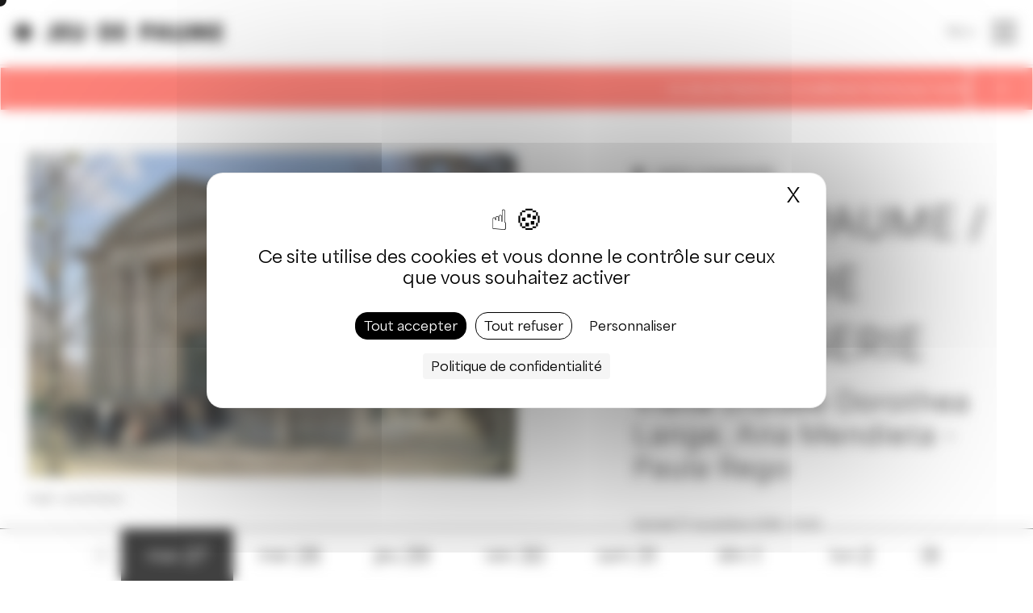

--- FILE ---
content_type: text/html; charset=UTF-8
request_url: https://jeudepaume.org/evenement/jeu-de-paume-musee-de-lorangerie/
body_size: 126815
content:
<!DOCTYPE html><html class="no-js" lang="fr-FR"><head><meta charset="UTF-8"><meta http-equiv="Content-Type" content="text/html; charset=UTF-8" /><meta http-equiv="X-UA-Compatible" content="IE=edge,chrome=1"><meta name="viewport" content="width=device-width,initial-scale=1,minimum-scale=1,maximum-scale=1,user-scalable=no,minimal-ui"><meta name="facebook-domain-verification" content="09thzzhkr3gtse49xz0clq0oz3r0za" /><title>Jeu de Paume / musée de l&#039;Orangerie - Jeu de Paume</title><link rel="profile" href="https://gmpg.org/xfn/11"><link rel="pingback" href="" /><link rel="apple-touch-icon" sizes="144x144" href="https://jeudepaume.org/wp-content/themes/hands-woocommerce/favicon/apple-touch-icon.png"><link rel="icon" type="image/png" sizes="32x32" href="https://jeudepaume.org/wp-content/themes/hands-woocommerce/favicon/favicon-32x32.png"><link rel="icon" type="image/png" sizes="16x16" href="https://jeudepaume.org/wp-content/themes/hands-woocommerce/favicon/favicon-16x16.png"><link rel="mask-icon" href="https://jeudepaume.org/wp-content/themes/hands-woocommerce/favicon/safari-pinned-tab.svg" color="#5bbad5"><meta name="msapplication-TileColor" content="#000000"><meta name="theme-color" content="#ffffff"> <script defer src="https://polyfill.io/v3/polyfill.min.js?features=IntersectionObserver"></script> <meta name='robots' content='index, follow, max-image-preview:large, max-snippet:-1, max-video-preview:-1' /><link rel="dns-prefetch" href="//tarteaucitron.io"><link rel="preconnect" href="https://tarteaucitron.io" crossorigin=""><script type="text/javascript" src="https://tarteaucitron.io/load.js?domain=jeudepaume.org&uuid=c03895c73442e2b35de4a8eee78404194e2ab601"></script>  <script data-cfasync="false" data-pagespeed-no-defer>var gtm4wp_datalayer_name="dataLayer";var dataLayer=dataLayer||[];const gtm4wp_scrollerscript_debugmode=false;const gtm4wp_scrollerscript_callbacktime=100;const gtm4wp_scrollerscript_readerlocation=150;const gtm4wp_scrollerscript_contentelementid="content";const gtm4wp_scrollerscript_scannertime=60;</script> <link rel="canonical" href="https://jeudepaume.org/evenement/jeu-de-paume-musee-de-lorangerie/" /><meta property="og:locale" content="fr_FR" /><meta property="og:type" content="article" /><meta property="og:title" content="Jeu de Paume / musée de l&#039;Orangerie - Jeu de Paume" /><meta property="og:url" content="https://jeudepaume.org/evenement/jeu-de-paume-musee-de-lorangerie/" /><meta property="og:site_name" content="Jeu de Paume" /><meta property="article:modified_time" content="2021-04-28T14:05:57+00:00" /><meta property="og:image" content="https://jeudepaume.org/wp-content/uploads/2021/04/JDP-LSDI-ZOOM.gif" /><meta property="og:image:width" content="1180" /><meta property="og:image:height" content="733" /><meta property="og:image:type" content="image/gif" /><meta name="twitter:card" content="summary_large_image" /><style media="all">@charset "UTF-8";@import url(https://fonts.googleapis.com/css2?family=Spectral&display=swap);img:is([sizes=auto i],[sizes^="auto," i]){contain-intrinsic-size:3000px 1500px}.wp-block-accordion{box-sizing:border-box}.wp-block-accordion-item.is-open>.wp-block-accordion-heading .wp-block-accordion-heading__toggle-icon{transform:rotate(45deg)}@media (prefers-reduced-motion:no-preference){.wp-block-accordion-item{transition:grid-template-rows .3s ease-out}.wp-block-accordion-item>.wp-block-accordion-heading .wp-block-accordion-heading__toggle-icon{transition:transform .2s ease-in-out}}.wp-block-accordion-heading{margin:0}.wp-block-accordion-heading__toggle{align-items:center;background-color:inherit!important;border:none;color:inherit!important;cursor:pointer;display:flex;font-family:inherit;font-size:inherit;font-style:inherit;font-weight:inherit;letter-spacing:inherit;line-height:inherit;overflow:hidden;padding:var(--wp--preset--spacing--20,1em) 0;text-align:inherit;text-decoration:inherit;text-transform:inherit;width:100%;word-spacing:inherit}.wp-block-accordion-heading__toggle:not(:focus-visible){outline:none}.wp-block-accordion-heading__toggle:focus,.wp-block-accordion-heading__toggle:hover{background-color:inherit!important;border:none;box-shadow:none;color:inherit;padding:var(--wp--preset--spacing--20,1em) 0;text-decoration:none}.wp-block-accordion-heading__toggle:focus-visible{outline:auto;outline-offset:0}.wp-block-accordion-heading__toggle:hover .wp-block-accordion-heading__toggle-title{text-decoration:underline}.wp-block-accordion-heading__toggle-title{flex:1}.wp-block-accordion-heading__toggle-icon{align-items:center;display:flex;height:1.2em;justify-content:center;width:1.2em}.wp-block-accordion-panel[aria-hidden=true],.wp-block-accordion-panel[inert]{display:none;margin-block-start:0}.wp-block-archives{box-sizing:border-box}.wp-block-archives-dropdown label{display:block}.wp-block-avatar{line-height:0}.wp-block-avatar,.wp-block-avatar img{box-sizing:border-box}.wp-block-avatar.aligncenter{text-align:center}.wp-block-audio{box-sizing:border-box}.wp-block-audio :where(figcaption){margin-bottom:1em;margin-top:.5em}.wp-block-audio audio{min-width:300px;width:100%}.wp-block-breadcrumbs{box-sizing:border-box}.wp-block-breadcrumbs ol{flex-wrap:wrap;list-style:none}.wp-block-breadcrumbs li,.wp-block-breadcrumbs ol{align-items:center;display:flex;margin:0;padding:0}.wp-block-breadcrumbs li:not(:last-child):after{content:var(--separator,"/");margin:0 .5em;opacity:.7}.wp-block-breadcrumbs span{color:inherit}.wp-block-button__link{align-content:center;box-sizing:border-box;cursor:pointer;display:inline-block;height:100%;text-align:center;word-break:break-word}.wp-block-button__link.aligncenter{text-align:center}.wp-block-button__link.alignright{text-align:right}:where(.wp-block-button__link){border-radius:9999px;box-shadow:none;padding:calc(.667em + 2px) calc(1.333em + 2px);text-decoration:none}.wp-block-button[style*=text-decoration] .wp-block-button__link{text-decoration:inherit}.wp-block-buttons>.wp-block-button.has-custom-width{max-width:none}.wp-block-buttons>.wp-block-button.has-custom-width .wp-block-button__link{width:100%}.wp-block-buttons>.wp-block-button.has-custom-font-size .wp-block-button__link{font-size:inherit}.wp-block-buttons>.wp-block-button.wp-block-button__width-25{width:calc(25% - var(--wp--style--block-gap, .5em)*.75)}.wp-block-buttons>.wp-block-button.wp-block-button__width-50{width:calc(50% - var(--wp--style--block-gap, .5em)*.5)}.wp-block-buttons>.wp-block-button.wp-block-button__width-75{width:calc(75% - var(--wp--style--block-gap, .5em)*.25)}.wp-block-buttons>.wp-block-button.wp-block-button__width-100{flex-basis:100%;width:100%}.wp-block-buttons.is-vertical>.wp-block-button.wp-block-button__width-25{width:25%}.wp-block-buttons.is-vertical>.wp-block-button.wp-block-button__width-50{width:50%}.wp-block-buttons.is-vertical>.wp-block-button.wp-block-button__width-75{width:75%}.wp-block-button.is-style-squared,.wp-block-button__link.wp-block-button.is-style-squared{border-radius:0}.wp-block-button.no-border-radius,.wp-block-button__link.no-border-radius{border-radius:0!important}:root :where(.wp-block-button .wp-block-button__link.is-style-outline),:root :where(.wp-block-button.is-style-outline>.wp-block-button__link){border:2px solid;padding:.667em 1.333em}:root :where(.wp-block-button .wp-block-button__link.is-style-outline:not(.has-text-color)),:root :where(.wp-block-button.is-style-outline>.wp-block-button__link:not(.has-text-color)){color:currentColor}:root :where(.wp-block-button .wp-block-button__link.is-style-outline:not(.has-background)),:root :where(.wp-block-button.is-style-outline>.wp-block-button__link:not(.has-background)){background-color:initial;background-image:none}.wp-block-buttons{box-sizing:border-box}.wp-block-buttons.is-vertical{flex-direction:column}.wp-block-buttons.is-vertical>.wp-block-button:last-child{margin-bottom:0}.wp-block-buttons>.wp-block-button{display:inline-block;margin:0}.wp-block-buttons.is-content-justification-left{justify-content:flex-start}.wp-block-buttons.is-content-justification-left.is-vertical{align-items:flex-start}.wp-block-buttons.is-content-justification-center{justify-content:center}.wp-block-buttons.is-content-justification-center.is-vertical{align-items:center}.wp-block-buttons.is-content-justification-right{justify-content:flex-end}.wp-block-buttons.is-content-justification-right.is-vertical{align-items:flex-end}.wp-block-buttons.is-content-justification-space-between{justify-content:space-between}.wp-block-buttons.aligncenter{text-align:center}.wp-block-buttons:not(.is-content-justification-space-between,.is-content-justification-right,.is-content-justification-left,.is-content-justification-center) .wp-block-button.aligncenter{margin-left:auto;margin-right:auto;width:100%}.wp-block-buttons[style*=text-decoration] .wp-block-button,.wp-block-buttons[style*=text-decoration] .wp-block-button__link{text-decoration:inherit}.wp-block-buttons.has-custom-font-size .wp-block-button__link{font-size:inherit}.wp-block-buttons .wp-block-button__link{width:100%}.wp-block-button.aligncenter,.wp-block-calendar{text-align:center}.wp-block-calendar td,.wp-block-calendar th{border:1px solid;padding:.25em}.wp-block-calendar th{font-weight:400}.wp-block-calendar caption{background-color:inherit}.wp-block-calendar table{border-collapse:collapse;width:100%}.wp-block-calendar table.has-background th{background-color:inherit}.wp-block-calendar table.has-text-color th{color:inherit}.wp-block-calendar :where(table:not(.has-text-color)){color:#40464d}.wp-block-calendar :where(table:not(.has-text-color)) td,.wp-block-calendar :where(table:not(.has-text-color)) th{border-color:#ddd}:where(.wp-block-calendar table:not(.has-background) th){background:#ddd}.wp-block-categories{box-sizing:border-box}.wp-block-categories.alignleft{margin-right:2em}.wp-block-categories.alignright{margin-left:2em}.wp-block-categories.wp-block-categories-dropdown.aligncenter{text-align:center}.wp-block-categories .wp-block-categories__label{display:block;width:100%}.wp-block-code{box-sizing:border-box}.wp-block-code code{direction:ltr;display:block;font-family:inherit;overflow-wrap:break-word;text-align:initial;white-space:pre-wrap}.wp-block-columns{box-sizing:border-box;display:flex;flex-wrap:wrap!important}@media (min-width:782px){.wp-block-columns{flex-wrap:nowrap!important}}.wp-block-columns{align-items:normal!important}.wp-block-columns.are-vertically-aligned-top{align-items:flex-start}.wp-block-columns.are-vertically-aligned-center{align-items:center}.wp-block-columns.are-vertically-aligned-bottom{align-items:flex-end}@media (max-width:781px){.wp-block-columns:not(.is-not-stacked-on-mobile)>.wp-block-column{flex-basis:100%!important}}@media (min-width:782px){.wp-block-columns:not(.is-not-stacked-on-mobile)>.wp-block-column{flex-basis:0;flex-grow:1}.wp-block-columns:not(.is-not-stacked-on-mobile)>.wp-block-column[style*=flex-basis]{flex-grow:0}}.wp-block-columns.is-not-stacked-on-mobile{flex-wrap:nowrap!important}.wp-block-columns.is-not-stacked-on-mobile>.wp-block-column{flex-basis:0;flex-grow:1}.wp-block-columns.is-not-stacked-on-mobile>.wp-block-column[style*=flex-basis]{flex-grow:0}:where(.wp-block-columns){margin-bottom:1.75em}:where(.wp-block-columns.has-background){padding:1.25em 2.375em}.wp-block-column{flex-grow:1;min-width:0;overflow-wrap:break-word;word-break:break-word}.wp-block-column.is-vertically-aligned-top{align-self:flex-start}.wp-block-column.is-vertically-aligned-center{align-self:center}.wp-block-column.is-vertically-aligned-bottom{align-self:flex-end}.wp-block-column.is-vertically-aligned-stretch{align-self:stretch}.wp-block-column.is-vertically-aligned-bottom,.wp-block-column.is-vertically-aligned-center,.wp-block-column.is-vertically-aligned-top{width:100%}.wp-block-post-comments{box-sizing:border-box}.wp-block-post-comments .alignleft{float:left}.wp-block-post-comments .alignright{float:right}.wp-block-post-comments .navigation:after{clear:both;content:"";display:table}.wp-block-post-comments .commentlist{clear:both;list-style:none;margin:0;padding:0}.wp-block-post-comments .commentlist .comment{min-height:2.25em;padding-left:3.25em}.wp-block-post-comments .commentlist .comment p{font-size:1em;line-height:1.8;margin:1em 0}.wp-block-post-comments .commentlist .children{list-style:none;margin:0;padding:0}.wp-block-post-comments .comment-author{line-height:1.5}.wp-block-post-comments .comment-author .avatar{border-radius:1.5em;display:block;float:left;height:2.5em;margin-right:.75em;margin-top:.5em;width:2.5em}.wp-block-post-comments .comment-author cite{font-style:normal}.wp-block-post-comments .comment-meta{font-size:.875em;line-height:1.5}.wp-block-post-comments .comment-meta b{font-weight:400}.wp-block-post-comments .comment-meta .comment-awaiting-moderation{display:block;margin-bottom:1em;margin-top:1em}.wp-block-post-comments .comment-body .commentmetadata{font-size:.875em}.wp-block-post-comments .comment-form-author label,.wp-block-post-comments .comment-form-comment label,.wp-block-post-comments .comment-form-email label,.wp-block-post-comments .comment-form-url label{display:block;margin-bottom:.25em}.wp-block-post-comments .comment-form input:not([type=submit]):not([type=checkbox]),.wp-block-post-comments .comment-form textarea{box-sizing:border-box;display:block;width:100%}.wp-block-post-comments .comment-form-cookies-consent{display:flex;gap:.25em}.wp-block-post-comments .comment-form-cookies-consent #wp-comment-cookies-consent{margin-top:.35em}.wp-block-post-comments .comment-reply-title{margin-bottom:0}.wp-block-post-comments .comment-reply-title :where(small){font-size:var(--wp--preset--font-size--medium,smaller);margin-left:.5em}.wp-block-post-comments .reply{font-size:.875em;margin-bottom:1.4em}.wp-block-post-comments input:not([type=submit]),.wp-block-post-comments textarea{border:1px solid #949494;font-family:inherit;font-size:1em}.wp-block-post-comments input:not([type=submit]):not([type=checkbox]),.wp-block-post-comments textarea{padding:calc(.667em + 2px)}:where(.wp-block-post-comments input[type=submit]){border:none}.wp-block-comments{box-sizing:border-box}.wp-block-comments-pagination>.wp-block-comments-pagination-next,.wp-block-comments-pagination>.wp-block-comments-pagination-numbers,.wp-block-comments-pagination>.wp-block-comments-pagination-previous{font-size:inherit}.wp-block-comments-pagination .wp-block-comments-pagination-previous-arrow{display:inline-block;margin-right:1ch}.wp-block-comments-pagination .wp-block-comments-pagination-previous-arrow:not(.is-arrow-chevron){transform:scaleX(1)}.wp-block-comments-pagination .wp-block-comments-pagination-next-arrow{display:inline-block;margin-left:1ch}.wp-block-comments-pagination .wp-block-comments-pagination-next-arrow:not(.is-arrow-chevron){transform:scaleX(1)}.wp-block-comments-pagination.aligncenter{justify-content:center}.wp-block-comment-template{box-sizing:border-box;list-style:none;margin-bottom:0;max-width:100%;padding:0}.wp-block-comment-template li{clear:both}.wp-block-comment-template ol{list-style:none;margin-bottom:0;max-width:100%;padding-left:2rem}.wp-block-comment-template.alignleft{float:left}.wp-block-comment-template.aligncenter{margin-left:auto;margin-right:auto;width:fit-content}.wp-block-comment-template.alignright{float:right}.wp-block-comment-date{box-sizing:border-box}.comment-awaiting-moderation{display:block;font-size:.875em;line-height:1.5}.wp-block-comment-author-name,.wp-block-comment-content,.wp-block-comment-edit-link,.wp-block-comment-reply-link{box-sizing:border-box}.wp-block-cover,.wp-block-cover-image{align-items:center;background-position:50%;box-sizing:border-box;display:flex;justify-content:center;min-height:430px;overflow:hidden;overflow:clip;padding:1em;position:relative}.wp-block-cover .has-background-dim:not([class*=-background-color]),.wp-block-cover-image .has-background-dim:not([class*=-background-color]),.wp-block-cover-image.has-background-dim:not([class*=-background-color]),.wp-block-cover.has-background-dim:not([class*=-background-color]){background-color:#000}.wp-block-cover .has-background-dim.has-background-gradient,.wp-block-cover-image .has-background-dim.has-background-gradient{background-color:initial}.wp-block-cover-image.has-background-dim:before,.wp-block-cover.has-background-dim:before{background-color:inherit;content:""}.wp-block-cover .wp-block-cover__background,.wp-block-cover .wp-block-cover__gradient-background,.wp-block-cover-image .wp-block-cover__background,.wp-block-cover-image .wp-block-cover__gradient-background,.wp-block-cover-image.has-background-dim:not(.has-background-gradient):before,.wp-block-cover.has-background-dim:not(.has-background-gradient):before{bottom:0;left:0;opacity:.5;position:absolute;right:0;top:0}.wp-block-cover-image.has-background-dim.has-background-dim-10 .wp-block-cover__background,.wp-block-cover-image.has-background-dim.has-background-dim-10 .wp-block-cover__gradient-background,.wp-block-cover-image.has-background-dim.has-background-dim-10:not(.has-background-gradient):before,.wp-block-cover.has-background-dim.has-background-dim-10 .wp-block-cover__background,.wp-block-cover.has-background-dim.has-background-dim-10 .wp-block-cover__gradient-background,.wp-block-cover.has-background-dim.has-background-dim-10:not(.has-background-gradient):before{opacity:.1}.wp-block-cover-image.has-background-dim.has-background-dim-20 .wp-block-cover__background,.wp-block-cover-image.has-background-dim.has-background-dim-20 .wp-block-cover__gradient-background,.wp-block-cover-image.has-background-dim.has-background-dim-20:not(.has-background-gradient):before,.wp-block-cover.has-background-dim.has-background-dim-20 .wp-block-cover__background,.wp-block-cover.has-background-dim.has-background-dim-20 .wp-block-cover__gradient-background,.wp-block-cover.has-background-dim.has-background-dim-20:not(.has-background-gradient):before{opacity:.2}.wp-block-cover-image.has-background-dim.has-background-dim-30 .wp-block-cover__background,.wp-block-cover-image.has-background-dim.has-background-dim-30 .wp-block-cover__gradient-background,.wp-block-cover-image.has-background-dim.has-background-dim-30:not(.has-background-gradient):before,.wp-block-cover.has-background-dim.has-background-dim-30 .wp-block-cover__background,.wp-block-cover.has-background-dim.has-background-dim-30 .wp-block-cover__gradient-background,.wp-block-cover.has-background-dim.has-background-dim-30:not(.has-background-gradient):before{opacity:.3}.wp-block-cover-image.has-background-dim.has-background-dim-40 .wp-block-cover__background,.wp-block-cover-image.has-background-dim.has-background-dim-40 .wp-block-cover__gradient-background,.wp-block-cover-image.has-background-dim.has-background-dim-40:not(.has-background-gradient):before,.wp-block-cover.has-background-dim.has-background-dim-40 .wp-block-cover__background,.wp-block-cover.has-background-dim.has-background-dim-40 .wp-block-cover__gradient-background,.wp-block-cover.has-background-dim.has-background-dim-40:not(.has-background-gradient):before{opacity:.4}.wp-block-cover-image.has-background-dim.has-background-dim-50 .wp-block-cover__background,.wp-block-cover-image.has-background-dim.has-background-dim-50 .wp-block-cover__gradient-background,.wp-block-cover-image.has-background-dim.has-background-dim-50:not(.has-background-gradient):before,.wp-block-cover.has-background-dim.has-background-dim-50 .wp-block-cover__background,.wp-block-cover.has-background-dim.has-background-dim-50 .wp-block-cover__gradient-background,.wp-block-cover.has-background-dim.has-background-dim-50:not(.has-background-gradient):before{opacity:.5}.wp-block-cover-image.has-background-dim.has-background-dim-60 .wp-block-cover__background,.wp-block-cover-image.has-background-dim.has-background-dim-60 .wp-block-cover__gradient-background,.wp-block-cover-image.has-background-dim.has-background-dim-60:not(.has-background-gradient):before,.wp-block-cover.has-background-dim.has-background-dim-60 .wp-block-cover__background,.wp-block-cover.has-background-dim.has-background-dim-60 .wp-block-cover__gradient-background,.wp-block-cover.has-background-dim.has-background-dim-60:not(.has-background-gradient):before{opacity:.6}.wp-block-cover-image.has-background-dim.has-background-dim-70 .wp-block-cover__background,.wp-block-cover-image.has-background-dim.has-background-dim-70 .wp-block-cover__gradient-background,.wp-block-cover-image.has-background-dim.has-background-dim-70:not(.has-background-gradient):before,.wp-block-cover.has-background-dim.has-background-dim-70 .wp-block-cover__background,.wp-block-cover.has-background-dim.has-background-dim-70 .wp-block-cover__gradient-background,.wp-block-cover.has-background-dim.has-background-dim-70:not(.has-background-gradient):before{opacity:.7}.wp-block-cover-image.has-background-dim.has-background-dim-80 .wp-block-cover__background,.wp-block-cover-image.has-background-dim.has-background-dim-80 .wp-block-cover__gradient-background,.wp-block-cover-image.has-background-dim.has-background-dim-80:not(.has-background-gradient):before,.wp-block-cover.has-background-dim.has-background-dim-80 .wp-block-cover__background,.wp-block-cover.has-background-dim.has-background-dim-80 .wp-block-cover__gradient-background,.wp-block-cover.has-background-dim.has-background-dim-80:not(.has-background-gradient):before{opacity:.8}.wp-block-cover-image.has-background-dim.has-background-dim-90 .wp-block-cover__background,.wp-block-cover-image.has-background-dim.has-background-dim-90 .wp-block-cover__gradient-background,.wp-block-cover-image.has-background-dim.has-background-dim-90:not(.has-background-gradient):before,.wp-block-cover.has-background-dim.has-background-dim-90 .wp-block-cover__background,.wp-block-cover.has-background-dim.has-background-dim-90 .wp-block-cover__gradient-background,.wp-block-cover.has-background-dim.has-background-dim-90:not(.has-background-gradient):before{opacity:.9}.wp-block-cover-image.has-background-dim.has-background-dim-100 .wp-block-cover__background,.wp-block-cover-image.has-background-dim.has-background-dim-100 .wp-block-cover__gradient-background,.wp-block-cover-image.has-background-dim.has-background-dim-100:not(.has-background-gradient):before,.wp-block-cover.has-background-dim.has-background-dim-100 .wp-block-cover__background,.wp-block-cover.has-background-dim.has-background-dim-100 .wp-block-cover__gradient-background,.wp-block-cover.has-background-dim.has-background-dim-100:not(.has-background-gradient):before{opacity:1}.wp-block-cover .wp-block-cover__background.has-background-dim.has-background-dim-0,.wp-block-cover .wp-block-cover__gradient-background.has-background-dim.has-background-dim-0,.wp-block-cover-image .wp-block-cover__background.has-background-dim.has-background-dim-0,.wp-block-cover-image .wp-block-cover__gradient-background.has-background-dim.has-background-dim-0{opacity:0}.wp-block-cover .wp-block-cover__background.has-background-dim.has-background-dim-10,.wp-block-cover .wp-block-cover__gradient-background.has-background-dim.has-background-dim-10,.wp-block-cover-image .wp-block-cover__background.has-background-dim.has-background-dim-10,.wp-block-cover-image .wp-block-cover__gradient-background.has-background-dim.has-background-dim-10{opacity:.1}.wp-block-cover .wp-block-cover__background.has-background-dim.has-background-dim-20,.wp-block-cover .wp-block-cover__gradient-background.has-background-dim.has-background-dim-20,.wp-block-cover-image .wp-block-cover__background.has-background-dim.has-background-dim-20,.wp-block-cover-image .wp-block-cover__gradient-background.has-background-dim.has-background-dim-20{opacity:.2}.wp-block-cover .wp-block-cover__background.has-background-dim.has-background-dim-30,.wp-block-cover .wp-block-cover__gradient-background.has-background-dim.has-background-dim-30,.wp-block-cover-image .wp-block-cover__background.has-background-dim.has-background-dim-30,.wp-block-cover-image .wp-block-cover__gradient-background.has-background-dim.has-background-dim-30{opacity:.3}.wp-block-cover .wp-block-cover__background.has-background-dim.has-background-dim-40,.wp-block-cover .wp-block-cover__gradient-background.has-background-dim.has-background-dim-40,.wp-block-cover-image .wp-block-cover__background.has-background-dim.has-background-dim-40,.wp-block-cover-image .wp-block-cover__gradient-background.has-background-dim.has-background-dim-40{opacity:.4}.wp-block-cover .wp-block-cover__background.has-background-dim.has-background-dim-50,.wp-block-cover .wp-block-cover__gradient-background.has-background-dim.has-background-dim-50,.wp-block-cover-image .wp-block-cover__background.has-background-dim.has-background-dim-50,.wp-block-cover-image .wp-block-cover__gradient-background.has-background-dim.has-background-dim-50{opacity:.5}.wp-block-cover .wp-block-cover__background.has-background-dim.has-background-dim-60,.wp-block-cover .wp-block-cover__gradient-background.has-background-dim.has-background-dim-60,.wp-block-cover-image .wp-block-cover__background.has-background-dim.has-background-dim-60,.wp-block-cover-image .wp-block-cover__gradient-background.has-background-dim.has-background-dim-60{opacity:.6}.wp-block-cover .wp-block-cover__background.has-background-dim.has-background-dim-70,.wp-block-cover .wp-block-cover__gradient-background.has-background-dim.has-background-dim-70,.wp-block-cover-image .wp-block-cover__background.has-background-dim.has-background-dim-70,.wp-block-cover-image .wp-block-cover__gradient-background.has-background-dim.has-background-dim-70{opacity:.7}.wp-block-cover .wp-block-cover__background.has-background-dim.has-background-dim-80,.wp-block-cover .wp-block-cover__gradient-background.has-background-dim.has-background-dim-80,.wp-block-cover-image .wp-block-cover__background.has-background-dim.has-background-dim-80,.wp-block-cover-image .wp-block-cover__gradient-background.has-background-dim.has-background-dim-80{opacity:.8}.wp-block-cover .wp-block-cover__background.has-background-dim.has-background-dim-90,.wp-block-cover .wp-block-cover__gradient-background.has-background-dim.has-background-dim-90,.wp-block-cover-image .wp-block-cover__background.has-background-dim.has-background-dim-90,.wp-block-cover-image .wp-block-cover__gradient-background.has-background-dim.has-background-dim-90{opacity:.9}.wp-block-cover .wp-block-cover__background.has-background-dim.has-background-dim-100,.wp-block-cover .wp-block-cover__gradient-background.has-background-dim.has-background-dim-100,.wp-block-cover-image .wp-block-cover__background.has-background-dim.has-background-dim-100,.wp-block-cover-image .wp-block-cover__gradient-background.has-background-dim.has-background-dim-100{opacity:1}.wp-block-cover-image.alignleft,.wp-block-cover-image.alignright,.wp-block-cover.alignleft,.wp-block-cover.alignright{max-width:420px;width:100%}.wp-block-cover-image.aligncenter,.wp-block-cover-image.alignleft,.wp-block-cover-image.alignright,.wp-block-cover.aligncenter,.wp-block-cover.alignleft,.wp-block-cover.alignright{display:flex}.wp-block-cover .wp-block-cover__inner-container,.wp-block-cover-image .wp-block-cover__inner-container{color:inherit;position:relative;width:100%}.wp-block-cover-image.is-position-top-left,.wp-block-cover.is-position-top-left{align-items:flex-start;justify-content:flex-start}.wp-block-cover-image.is-position-top-center,.wp-block-cover.is-position-top-center{align-items:flex-start;justify-content:center}.wp-block-cover-image.is-position-top-right,.wp-block-cover.is-position-top-right{align-items:flex-start;justify-content:flex-end}.wp-block-cover-image.is-position-center-left,.wp-block-cover.is-position-center-left{align-items:center;justify-content:flex-start}.wp-block-cover-image.is-position-center-center,.wp-block-cover.is-position-center-center{align-items:center;justify-content:center}.wp-block-cover-image.is-position-center-right,.wp-block-cover.is-position-center-right{align-items:center;justify-content:flex-end}.wp-block-cover-image.is-position-bottom-left,.wp-block-cover.is-position-bottom-left{align-items:flex-end;justify-content:flex-start}.wp-block-cover-image.is-position-bottom-center,.wp-block-cover.is-position-bottom-center{align-items:flex-end;justify-content:center}.wp-block-cover-image.is-position-bottom-right,.wp-block-cover.is-position-bottom-right{align-items:flex-end;justify-content:flex-end}.wp-block-cover-image.has-custom-content-position.has-custom-content-position .wp-block-cover__inner-container,.wp-block-cover.has-custom-content-position.has-custom-content-position .wp-block-cover__inner-container{margin:0}.wp-block-cover-image.has-custom-content-position.has-custom-content-position.is-position-bottom-left .wp-block-cover__inner-container,.wp-block-cover-image.has-custom-content-position.has-custom-content-position.is-position-bottom-right .wp-block-cover__inner-container,.wp-block-cover-image.has-custom-content-position.has-custom-content-position.is-position-center-left .wp-block-cover__inner-container,.wp-block-cover-image.has-custom-content-position.has-custom-content-position.is-position-center-right .wp-block-cover__inner-container,.wp-block-cover-image.has-custom-content-position.has-custom-content-position.is-position-top-left .wp-block-cover__inner-container,.wp-block-cover-image.has-custom-content-position.has-custom-content-position.is-position-top-right .wp-block-cover__inner-container,.wp-block-cover.has-custom-content-position.has-custom-content-position.is-position-bottom-left .wp-block-cover__inner-container,.wp-block-cover.has-custom-content-position.has-custom-content-position.is-position-bottom-right .wp-block-cover__inner-container,.wp-block-cover.has-custom-content-position.has-custom-content-position.is-position-center-left .wp-block-cover__inner-container,.wp-block-cover.has-custom-content-position.has-custom-content-position.is-position-center-right .wp-block-cover__inner-container,.wp-block-cover.has-custom-content-position.has-custom-content-position.is-position-top-left .wp-block-cover__inner-container,.wp-block-cover.has-custom-content-position.has-custom-content-position.is-position-top-right .wp-block-cover__inner-container{margin:0;width:auto}.wp-block-cover .wp-block-cover__image-background,.wp-block-cover video.wp-block-cover__video-background,.wp-block-cover-image .wp-block-cover__image-background,.wp-block-cover-image video.wp-block-cover__video-background{border:none;bottom:0;box-shadow:none;height:100%;left:0;margin:0;max-height:none;max-width:none;object-fit:cover;outline:none;padding:0;position:absolute;right:0;top:0;width:100%}.wp-block-cover-image.has-parallax,.wp-block-cover.has-parallax,.wp-block-cover__image-background.has-parallax,video.wp-block-cover__video-background.has-parallax{background-attachment:fixed;background-repeat:no-repeat;background-size:cover}@supports (-webkit-touch-callout:inherit){.wp-block-cover-image.has-parallax,.wp-block-cover.has-parallax,.wp-block-cover__image-background.has-parallax,video.wp-block-cover__video-background.has-parallax{background-attachment:scroll}}@media (prefers-reduced-motion:reduce){.wp-block-cover-image.has-parallax,.wp-block-cover.has-parallax,.wp-block-cover__image-background.has-parallax,video.wp-block-cover__video-background.has-parallax{background-attachment:scroll}}.wp-block-cover-image.is-repeated,.wp-block-cover.is-repeated,.wp-block-cover__image-background.is-repeated,video.wp-block-cover__video-background.is-repeated{background-repeat:repeat;background-size:auto}.wp-block-cover-image-text,.wp-block-cover-image-text a,.wp-block-cover-image-text a:active,.wp-block-cover-image-text a:focus,.wp-block-cover-image-text a:hover,.wp-block-cover-text,.wp-block-cover-text a,.wp-block-cover-text a:active,.wp-block-cover-text a:focus,.wp-block-cover-text a:hover,section.wp-block-cover-image h2,section.wp-block-cover-image h2 a,section.wp-block-cover-image h2 a:active,section.wp-block-cover-image h2 a:focus,section.wp-block-cover-image h2 a:hover{color:#fff}.wp-block-cover-image .wp-block-cover.has-left-content{justify-content:flex-start}.wp-block-cover-image .wp-block-cover.has-right-content{justify-content:flex-end}.wp-block-cover-image.has-left-content .wp-block-cover-image-text,.wp-block-cover.has-left-content .wp-block-cover-text,section.wp-block-cover-image.has-left-content>h2{margin-left:0;text-align:left}.wp-block-cover-image.has-right-content .wp-block-cover-image-text,.wp-block-cover.has-right-content .wp-block-cover-text,section.wp-block-cover-image.has-right-content>h2{margin-right:0;text-align:right}.wp-block-cover .wp-block-cover-text,.wp-block-cover-image .wp-block-cover-image-text,section.wp-block-cover-image>h2{font-size:2em;line-height:1.25;margin-bottom:0;max-width:840px;padding:.44em;text-align:center;z-index:1}:where(.wp-block-cover-image:not(.has-text-color)),:where(.wp-block-cover:not(.has-text-color)){color:#fff}:where(.wp-block-cover-image.is-light:not(.has-text-color)),:where(.wp-block-cover.is-light:not(.has-text-color)){color:#000}:root :where(.wp-block-cover h1:not(.has-text-color)),:root :where(.wp-block-cover h2:not(.has-text-color)),:root :where(.wp-block-cover h3:not(.has-text-color)),:root :where(.wp-block-cover h4:not(.has-text-color)),:root :where(.wp-block-cover h5:not(.has-text-color)),:root :where(.wp-block-cover h6:not(.has-text-color)),:root :where(.wp-block-cover p:not(.has-text-color)){color:inherit}body:not(.editor-styles-wrapper) .wp-block-cover:not(.wp-block-cover:has(.wp-block-cover__background+.wp-block-cover__inner-container)) .wp-block-cover__image-background,body:not(.editor-styles-wrapper) .wp-block-cover:not(.wp-block-cover:has(.wp-block-cover__background+.wp-block-cover__inner-container)) .wp-block-cover__video-background{z-index:0}body:not(.editor-styles-wrapper) .wp-block-cover:not(.wp-block-cover:has(.wp-block-cover__background+.wp-block-cover__inner-container)) .wp-block-cover__background,body:not(.editor-styles-wrapper) .wp-block-cover:not(.wp-block-cover:has(.wp-block-cover__background+.wp-block-cover__inner-container)) .wp-block-cover__gradient-background,body:not(.editor-styles-wrapper) .wp-block-cover:not(.wp-block-cover:has(.wp-block-cover__background+.wp-block-cover__inner-container)) .wp-block-cover__inner-container,body:not(.editor-styles-wrapper) .wp-block-cover:not(.wp-block-cover:has(.wp-block-cover__background+.wp-block-cover__inner-container)).has-background-dim:not(.has-background-gradient):before{z-index:1}.has-modal-open body:not(.editor-styles-wrapper) .wp-block-cover:not(.wp-block-cover:has(.wp-block-cover__background+.wp-block-cover__inner-container)) .wp-block-cover__inner-container{z-index:auto}.wp-block-details{box-sizing:border-box}.wp-block-details summary{cursor:pointer}.wp-block-embed.alignleft,.wp-block-embed.alignright,.wp-block[data-align=left]>[data-type="core/embed"],.wp-block[data-align=right]>[data-type="core/embed"]{max-width:360px;width:100%}.wp-block-embed.alignleft .wp-block-embed__wrapper,.wp-block-embed.alignright .wp-block-embed__wrapper,.wp-block[data-align=left]>[data-type="core/embed"] .wp-block-embed__wrapper,.wp-block[data-align=right]>[data-type="core/embed"] .wp-block-embed__wrapper{min-width:280px}.wp-block-cover .wp-block-embed{min-height:240px;min-width:320px}.wp-block-embed{overflow-wrap:break-word}.wp-block-embed :where(figcaption){margin-bottom:1em;margin-top:.5em}.wp-block-embed iframe{max-width:100%}.wp-block-embed__wrapper{position:relative}.wp-embed-responsive .wp-has-aspect-ratio .wp-block-embed__wrapper:before{content:"";display:block;padding-top:50%}.wp-embed-responsive .wp-has-aspect-ratio iframe{bottom:0;height:100%;left:0;position:absolute;right:0;top:0;width:100%}.wp-embed-responsive .wp-embed-aspect-21-9 .wp-block-embed__wrapper:before{padding-top:42.85%}.wp-embed-responsive .wp-embed-aspect-18-9 .wp-block-embed__wrapper:before{padding-top:50%}.wp-embed-responsive .wp-embed-aspect-16-9 .wp-block-embed__wrapper:before{padding-top:56.25%}.wp-embed-responsive .wp-embed-aspect-4-3 .wp-block-embed__wrapper:before{padding-top:75%}.wp-embed-responsive .wp-embed-aspect-1-1 .wp-block-embed__wrapper:before{padding-top:100%}.wp-embed-responsive .wp-embed-aspect-9-16 .wp-block-embed__wrapper:before{padding-top:177.77%}.wp-embed-responsive .wp-embed-aspect-1-2 .wp-block-embed__wrapper:before{padding-top:200%}.wp-block-file{box-sizing:border-box}.wp-block-file:not(.wp-element-button){font-size:.8em}.wp-block-file.aligncenter{text-align:center}.wp-block-file.alignright{text-align:right}.wp-block-file *+.wp-block-file__button{margin-left:.75em}:where(.wp-block-file){margin-bottom:1.5em}.wp-block-file__embed{margin-bottom:1em}:where(.wp-block-file__button){border-radius:2em;display:inline-block;padding:.5em 1em}:where(.wp-block-file__button):where(a):active,:where(.wp-block-file__button):where(a):focus,:where(.wp-block-file__button):where(a):hover,:where(.wp-block-file__button):where(a):visited{box-shadow:none;color:#fff;opacity:.85;text-decoration:none}.wp-block-form-input__label{display:flex;flex-direction:column;gap:.25em;margin-bottom:.5em;width:100%}.wp-block-form-input__label.is-label-inline{align-items:center;flex-direction:row;gap:.5em}.wp-block-form-input__label.is-label-inline .wp-block-form-input__label-content{margin-bottom:.5em}.wp-block-form-input__label:has(input[type=checkbox]){flex-direction:row;width:fit-content}.wp-block-form-input__label:has(input[type=checkbox]) .wp-block-form-input__label-content{margin:0}.wp-block-form-input__label:has(.wp-block-form-input__label-content+input[type=checkbox]){flex-direction:row-reverse}.wp-block-form-input__label-content{width:fit-content}:where(.wp-block-form-input__input){font-size:1em;margin-bottom:.5em;padding:0 .5em}:where(.wp-block-form-input__input)[type=date],:where(.wp-block-form-input__input)[type=datetime-local],:where(.wp-block-form-input__input)[type=datetime],:where(.wp-block-form-input__input)[type=email],:where(.wp-block-form-input__input)[type=month],:where(.wp-block-form-input__input)[type=number],:where(.wp-block-form-input__input)[type=password],:where(.wp-block-form-input__input)[type=search],:where(.wp-block-form-input__input)[type=tel],:where(.wp-block-form-input__input)[type=text],:where(.wp-block-form-input__input)[type=time],:where(.wp-block-form-input__input)[type=url],:where(.wp-block-form-input__input)[type=week]{border-style:solid;border-width:1px;line-height:2;min-height:2em}textarea.wp-block-form-input__input{min-height:10em}.blocks-gallery-grid:not(.has-nested-images),.wp-block-gallery:not(.has-nested-images){display:flex;flex-wrap:wrap;list-style-type:none;margin:0;padding:0}.blocks-gallery-grid:not(.has-nested-images) .blocks-gallery-image,.blocks-gallery-grid:not(.has-nested-images) .blocks-gallery-item,.wp-block-gallery:not(.has-nested-images) .blocks-gallery-image,.wp-block-gallery:not(.has-nested-images) .blocks-gallery-item{display:flex;flex-direction:column;flex-grow:1;justify-content:center;margin:0 1em 1em 0;position:relative;width:calc(50% - 1em)}.blocks-gallery-grid:not(.has-nested-images) .blocks-gallery-image:nth-of-type(2n),.blocks-gallery-grid:not(.has-nested-images) .blocks-gallery-item:nth-of-type(2n),.wp-block-gallery:not(.has-nested-images) .blocks-gallery-image:nth-of-type(2n),.wp-block-gallery:not(.has-nested-images) .blocks-gallery-item:nth-of-type(2n){margin-right:0}.blocks-gallery-grid:not(.has-nested-images) .blocks-gallery-image figure,.blocks-gallery-grid:not(.has-nested-images) .blocks-gallery-item figure,.wp-block-gallery:not(.has-nested-images) .blocks-gallery-image figure,.wp-block-gallery:not(.has-nested-images) .blocks-gallery-item figure{align-items:flex-end;display:flex;height:100%;justify-content:flex-start;margin:0}.blocks-gallery-grid:not(.has-nested-images) .blocks-gallery-image img,.blocks-gallery-grid:not(.has-nested-images) .blocks-gallery-item img,.wp-block-gallery:not(.has-nested-images) .blocks-gallery-image img,.wp-block-gallery:not(.has-nested-images) .blocks-gallery-item img{display:block;height:auto;max-width:100%;width:auto}.blocks-gallery-grid:not(.has-nested-images) .blocks-gallery-image figcaption,.blocks-gallery-grid:not(.has-nested-images) .blocks-gallery-item figcaption,.wp-block-gallery:not(.has-nested-images) .blocks-gallery-image figcaption,.wp-block-gallery:not(.has-nested-images) .blocks-gallery-item figcaption{background:linear-gradient(0deg,#000000b3,#0000004d 70%,#0000);bottom:0;box-sizing:border-box;color:#fff;font-size:.8em;margin:0;max-height:100%;overflow:auto;padding:3em .77em .7em;position:absolute;text-align:center;width:100%;z-index:2}.blocks-gallery-grid:not(.has-nested-images) .blocks-gallery-image figcaption img,.blocks-gallery-grid:not(.has-nested-images) .blocks-gallery-item figcaption img,.wp-block-gallery:not(.has-nested-images) .blocks-gallery-image figcaption img,.wp-block-gallery:not(.has-nested-images) .blocks-gallery-item figcaption img{display:inline}.blocks-gallery-grid:not(.has-nested-images) figcaption,.wp-block-gallery:not(.has-nested-images) figcaption{flex-grow:1}.blocks-gallery-grid:not(.has-nested-images).is-cropped .blocks-gallery-image a,.blocks-gallery-grid:not(.has-nested-images).is-cropped .blocks-gallery-image img,.blocks-gallery-grid:not(.has-nested-images).is-cropped .blocks-gallery-item a,.blocks-gallery-grid:not(.has-nested-images).is-cropped .blocks-gallery-item img,.wp-block-gallery:not(.has-nested-images).is-cropped .blocks-gallery-image a,.wp-block-gallery:not(.has-nested-images).is-cropped .blocks-gallery-image img,.wp-block-gallery:not(.has-nested-images).is-cropped .blocks-gallery-item a,.wp-block-gallery:not(.has-nested-images).is-cropped .blocks-gallery-item img{flex:1;height:100%;object-fit:cover;width:100%}.blocks-gallery-grid:not(.has-nested-images).columns-1 .blocks-gallery-image,.blocks-gallery-grid:not(.has-nested-images).columns-1 .blocks-gallery-item,.wp-block-gallery:not(.has-nested-images).columns-1 .blocks-gallery-image,.wp-block-gallery:not(.has-nested-images).columns-1 .blocks-gallery-item{margin-right:0;width:100%}@media (min-width:600px){.blocks-gallery-grid:not(.has-nested-images).columns-3 .blocks-gallery-image,.blocks-gallery-grid:not(.has-nested-images).columns-3 .blocks-gallery-item,.wp-block-gallery:not(.has-nested-images).columns-3 .blocks-gallery-image,.wp-block-gallery:not(.has-nested-images).columns-3 .blocks-gallery-item{margin-right:1em;width:calc(33.33333% - .66667em)}.blocks-gallery-grid:not(.has-nested-images).columns-4 .blocks-gallery-image,.blocks-gallery-grid:not(.has-nested-images).columns-4 .blocks-gallery-item,.wp-block-gallery:not(.has-nested-images).columns-4 .blocks-gallery-image,.wp-block-gallery:not(.has-nested-images).columns-4 .blocks-gallery-item{margin-right:1em;width:calc(25% - .75em)}.blocks-gallery-grid:not(.has-nested-images).columns-5 .blocks-gallery-image,.blocks-gallery-grid:not(.has-nested-images).columns-5 .blocks-gallery-item,.wp-block-gallery:not(.has-nested-images).columns-5 .blocks-gallery-image,.wp-block-gallery:not(.has-nested-images).columns-5 .blocks-gallery-item{margin-right:1em;width:calc(20% - .8em)}.blocks-gallery-grid:not(.has-nested-images).columns-6 .blocks-gallery-image,.blocks-gallery-grid:not(.has-nested-images).columns-6 .blocks-gallery-item,.wp-block-gallery:not(.has-nested-images).columns-6 .blocks-gallery-image,.wp-block-gallery:not(.has-nested-images).columns-6 .blocks-gallery-item{margin-right:1em;width:calc(16.66667% - .83333em)}.blocks-gallery-grid:not(.has-nested-images).columns-7 .blocks-gallery-image,.blocks-gallery-grid:not(.has-nested-images).columns-7 .blocks-gallery-item,.wp-block-gallery:not(.has-nested-images).columns-7 .blocks-gallery-image,.wp-block-gallery:not(.has-nested-images).columns-7 .blocks-gallery-item{margin-right:1em;width:calc(14.28571% - .85714em)}.blocks-gallery-grid:not(.has-nested-images).columns-8 .blocks-gallery-image,.blocks-gallery-grid:not(.has-nested-images).columns-8 .blocks-gallery-item,.wp-block-gallery:not(.has-nested-images).columns-8 .blocks-gallery-image,.wp-block-gallery:not(.has-nested-images).columns-8 .blocks-gallery-item{margin-right:1em;width:calc(12.5% - .875em)}.blocks-gallery-grid:not(.has-nested-images).columns-1 .blocks-gallery-image:nth-of-type(1n),.blocks-gallery-grid:not(.has-nested-images).columns-1 .blocks-gallery-item:nth-of-type(1n),.blocks-gallery-grid:not(.has-nested-images).columns-2 .blocks-gallery-image:nth-of-type(2n),.blocks-gallery-grid:not(.has-nested-images).columns-2 .blocks-gallery-item:nth-of-type(2n),.blocks-gallery-grid:not(.has-nested-images).columns-3 .blocks-gallery-image:nth-of-type(3n),.blocks-gallery-grid:not(.has-nested-images).columns-3 .blocks-gallery-item:nth-of-type(3n),.blocks-gallery-grid:not(.has-nested-images).columns-4 .blocks-gallery-image:nth-of-type(4n),.blocks-gallery-grid:not(.has-nested-images).columns-4 .blocks-gallery-item:nth-of-type(4n),.blocks-gallery-grid:not(.has-nested-images).columns-5 .blocks-gallery-image:nth-of-type(5n),.blocks-gallery-grid:not(.has-nested-images).columns-5 .blocks-gallery-item:nth-of-type(5n),.blocks-gallery-grid:not(.has-nested-images).columns-6 .blocks-gallery-image:nth-of-type(6n),.blocks-gallery-grid:not(.has-nested-images).columns-6 .blocks-gallery-item:nth-of-type(6n),.blocks-gallery-grid:not(.has-nested-images).columns-7 .blocks-gallery-image:nth-of-type(7n),.blocks-gallery-grid:not(.has-nested-images).columns-7 .blocks-gallery-item:nth-of-type(7n),.blocks-gallery-grid:not(.has-nested-images).columns-8 .blocks-gallery-image:nth-of-type(8n),.blocks-gallery-grid:not(.has-nested-images).columns-8 .blocks-gallery-item:nth-of-type(8n),.wp-block-gallery:not(.has-nested-images).columns-1 .blocks-gallery-image:nth-of-type(1n),.wp-block-gallery:not(.has-nested-images).columns-1 .blocks-gallery-item:nth-of-type(1n),.wp-block-gallery:not(.has-nested-images).columns-2 .blocks-gallery-image:nth-of-type(2n),.wp-block-gallery:not(.has-nested-images).columns-2 .blocks-gallery-item:nth-of-type(2n),.wp-block-gallery:not(.has-nested-images).columns-3 .blocks-gallery-image:nth-of-type(3n),.wp-block-gallery:not(.has-nested-images).columns-3 .blocks-gallery-item:nth-of-type(3n),.wp-block-gallery:not(.has-nested-images).columns-4 .blocks-gallery-image:nth-of-type(4n),.wp-block-gallery:not(.has-nested-images).columns-4 .blocks-gallery-item:nth-of-type(4n),.wp-block-gallery:not(.has-nested-images).columns-5 .blocks-gallery-image:nth-of-type(5n),.wp-block-gallery:not(.has-nested-images).columns-5 .blocks-gallery-item:nth-of-type(5n),.wp-block-gallery:not(.has-nested-images).columns-6 .blocks-gallery-image:nth-of-type(6n),.wp-block-gallery:not(.has-nested-images).columns-6 .blocks-gallery-item:nth-of-type(6n),.wp-block-gallery:not(.has-nested-images).columns-7 .blocks-gallery-image:nth-of-type(7n),.wp-block-gallery:not(.has-nested-images).columns-7 .blocks-gallery-item:nth-of-type(7n),.wp-block-gallery:not(.has-nested-images).columns-8 .blocks-gallery-image:nth-of-type(8n),.wp-block-gallery:not(.has-nested-images).columns-8 .blocks-gallery-item:nth-of-type(8n){margin-right:0}}.blocks-gallery-grid:not(.has-nested-images) .blocks-gallery-image:last-child,.blocks-gallery-grid:not(.has-nested-images) .blocks-gallery-item:last-child,.wp-block-gallery:not(.has-nested-images) .blocks-gallery-image:last-child,.wp-block-gallery:not(.has-nested-images) .blocks-gallery-item:last-child{margin-right:0}.blocks-gallery-grid:not(.has-nested-images).alignleft,.blocks-gallery-grid:not(.has-nested-images).alignright,.wp-block-gallery:not(.has-nested-images).alignleft,.wp-block-gallery:not(.has-nested-images).alignright{max-width:420px;width:100%}.blocks-gallery-grid:not(.has-nested-images).aligncenter .blocks-gallery-item figure,.wp-block-gallery:not(.has-nested-images).aligncenter .blocks-gallery-item figure{justify-content:center}.wp-block-gallery:not(.is-cropped) .blocks-gallery-item{align-self:flex-start}figure.wp-block-gallery.has-nested-images{align-items:normal}.wp-block-gallery.has-nested-images figure.wp-block-image:not(#individual-image){margin:0;width:calc(50% - var(--wp--style--unstable-gallery-gap, 16px)/2)}.wp-block-gallery.has-nested-images figure.wp-block-image{box-sizing:border-box;display:flex;flex-direction:column;flex-grow:1;justify-content:center;max-width:100%;position:relative}.wp-block-gallery.has-nested-images figure.wp-block-image>a,.wp-block-gallery.has-nested-images figure.wp-block-image>div{flex-direction:column;flex-grow:1;margin:0}.wp-block-gallery.has-nested-images figure.wp-block-image img{display:block;height:auto;max-width:100%!important;width:auto}.wp-block-gallery.has-nested-images figure.wp-block-image figcaption,.wp-block-gallery.has-nested-images figure.wp-block-image:has(figcaption):before{bottom:0;left:0;max-height:100%;position:absolute;right:0}.wp-block-gallery.has-nested-images figure.wp-block-image:has(figcaption):before{backdrop-filter:blur(3px);content:"";height:100%;-webkit-mask-image:linear-gradient(0deg,#000 20%,#0000);mask-image:linear-gradient(0deg,#000 20%,#0000);max-height:40%;pointer-events:none}.wp-block-gallery.has-nested-images figure.wp-block-image figcaption{box-sizing:border-box;color:#fff;font-size:13px;margin:0;overflow:auto;padding:1em;text-align:center;text-shadow:0 0 1.5px #000}.wp-block-gallery.has-nested-images figure.wp-block-image figcaption::-webkit-scrollbar{height:12px;width:12px}.wp-block-gallery.has-nested-images figure.wp-block-image figcaption::-webkit-scrollbar-track{background-color:initial}.wp-block-gallery.has-nested-images figure.wp-block-image figcaption::-webkit-scrollbar-thumb{background-clip:padding-box;background-color:initial;border:3px solid #0000;border-radius:8px}.wp-block-gallery.has-nested-images figure.wp-block-image figcaption:focus-within::-webkit-scrollbar-thumb,.wp-block-gallery.has-nested-images figure.wp-block-image figcaption:focus::-webkit-scrollbar-thumb,.wp-block-gallery.has-nested-images figure.wp-block-image figcaption:hover::-webkit-scrollbar-thumb{background-color:#fffc}.wp-block-gallery.has-nested-images figure.wp-block-image figcaption{scrollbar-color:#0000 #0000;scrollbar-gutter:stable both-edges;scrollbar-width:thin}.wp-block-gallery.has-nested-images figure.wp-block-image figcaption:focus,.wp-block-gallery.has-nested-images figure.wp-block-image figcaption:focus-within,.wp-block-gallery.has-nested-images figure.wp-block-image figcaption:hover{scrollbar-color:#fffc #0000}.wp-block-gallery.has-nested-images figure.wp-block-image figcaption{will-change:transform}@media (hover:none){.wp-block-gallery.has-nested-images figure.wp-block-image figcaption{scrollbar-color:#fffc #0000}}.wp-block-gallery.has-nested-images figure.wp-block-image figcaption{background:linear-gradient(0deg,#0006,#0000)}.wp-block-gallery.has-nested-images figure.wp-block-image figcaption img{display:inline}.wp-block-gallery.has-nested-images figure.wp-block-image figcaption a{color:inherit}.wp-block-gallery.has-nested-images figure.wp-block-image.has-custom-border img{box-sizing:border-box}.wp-block-gallery.has-nested-images figure.wp-block-image.has-custom-border>a,.wp-block-gallery.has-nested-images figure.wp-block-image.has-custom-border>div,.wp-block-gallery.has-nested-images figure.wp-block-image.is-style-rounded>a,.wp-block-gallery.has-nested-images figure.wp-block-image.is-style-rounded>div{flex:1 1 auto}.wp-block-gallery.has-nested-images figure.wp-block-image.has-custom-border figcaption,.wp-block-gallery.has-nested-images figure.wp-block-image.is-style-rounded figcaption{background:0 0;color:inherit;flex:initial;margin:0;padding:10px 10px 9px;position:relative;text-shadow:none}.wp-block-gallery.has-nested-images figure.wp-block-image.has-custom-border:before,.wp-block-gallery.has-nested-images figure.wp-block-image.is-style-rounded:before{content:none}.wp-block-gallery.has-nested-images figcaption{flex-basis:100%;flex-grow:1;text-align:center}.wp-block-gallery.has-nested-images:not(.is-cropped) figure.wp-block-image:not(#individual-image){margin-bottom:auto;margin-top:0}.wp-block-gallery.has-nested-images.is-cropped figure.wp-block-image:not(#individual-image){align-self:inherit}.wp-block-gallery.has-nested-images.is-cropped figure.wp-block-image:not(#individual-image)>a,.wp-block-gallery.has-nested-images.is-cropped figure.wp-block-image:not(#individual-image)>div:not(.components-drop-zone){display:flex}.wp-block-gallery.has-nested-images.is-cropped figure.wp-block-image:not(#individual-image) a,.wp-block-gallery.has-nested-images.is-cropped figure.wp-block-image:not(#individual-image) img{flex:1 0 0%;height:100%;object-fit:cover;width:100%}.wp-block-gallery.has-nested-images.columns-1 figure.wp-block-image:not(#individual-image){width:100%}@media (min-width:600px){.wp-block-gallery.has-nested-images.columns-3 figure.wp-block-image:not(#individual-image){width:calc(33.33333% - var(--wp--style--unstable-gallery-gap, 16px)*.66667)}.wp-block-gallery.has-nested-images.columns-4 figure.wp-block-image:not(#individual-image){width:calc(25% - var(--wp--style--unstable-gallery-gap, 16px)*.75)}.wp-block-gallery.has-nested-images.columns-5 figure.wp-block-image:not(#individual-image){width:calc(20% - var(--wp--style--unstable-gallery-gap, 16px)*.8)}.wp-block-gallery.has-nested-images.columns-6 figure.wp-block-image:not(#individual-image){width:calc(16.66667% - var(--wp--style--unstable-gallery-gap, 16px)*.83333)}.wp-block-gallery.has-nested-images.columns-7 figure.wp-block-image:not(#individual-image){width:calc(14.28571% - var(--wp--style--unstable-gallery-gap, 16px)*.85714)}.wp-block-gallery.has-nested-images.columns-8 figure.wp-block-image:not(#individual-image){width:calc(12.5% - var(--wp--style--unstable-gallery-gap, 16px)*.875)}.wp-block-gallery.has-nested-images.columns-default figure.wp-block-image:not(#individual-image){width:calc(33.33% - var(--wp--style--unstable-gallery-gap, 16px)*.66667)}.wp-block-gallery.has-nested-images.columns-default figure.wp-block-image:not(#individual-image):first-child:nth-last-child(2),.wp-block-gallery.has-nested-images.columns-default figure.wp-block-image:not(#individual-image):first-child:nth-last-child(2)~figure.wp-block-image:not(#individual-image){width:calc(50% - var(--wp--style--unstable-gallery-gap, 16px)*.5)}.wp-block-gallery.has-nested-images.columns-default figure.wp-block-image:not(#individual-image):first-child:last-child{width:100%}}.wp-block-gallery.has-nested-images.alignleft,.wp-block-gallery.has-nested-images.alignright{max-width:420px;width:100%}.wp-block-gallery.has-nested-images.aligncenter{justify-content:center}.wp-block-group{box-sizing:border-box}:where(.wp-block-group.wp-block-group-is-layout-constrained){position:relative}h1:where(.wp-block-heading).has-background,h2:where(.wp-block-heading).has-background,h3:where(.wp-block-heading).has-background,h4:where(.wp-block-heading).has-background,h5:where(.wp-block-heading).has-background,h6:where(.wp-block-heading).has-background{padding:1.25em 2.375em}h1.has-text-align-left[style*=writing-mode]:where([style*=vertical-lr]),h1.has-text-align-right[style*=writing-mode]:where([style*=vertical-rl]),h2.has-text-align-left[style*=writing-mode]:where([style*=vertical-lr]),h2.has-text-align-right[style*=writing-mode]:where([style*=vertical-rl]),h3.has-text-align-left[style*=writing-mode]:where([style*=vertical-lr]),h3.has-text-align-right[style*=writing-mode]:where([style*=vertical-rl]),h4.has-text-align-left[style*=writing-mode]:where([style*=vertical-lr]),h4.has-text-align-right[style*=writing-mode]:where([style*=vertical-rl]),h5.has-text-align-left[style*=writing-mode]:where([style*=vertical-lr]),h5.has-text-align-right[style*=writing-mode]:where([style*=vertical-rl]),h6.has-text-align-left[style*=writing-mode]:where([style*=vertical-lr]),h6.has-text-align-right[style*=writing-mode]:where([style*=vertical-rl]){rotate:180deg}.wp-block-image>a,.wp-block-image>figure>a{display:inline-block}.wp-block-image img{box-sizing:border-box;height:auto;max-width:100%;vertical-align:bottom}@media not (prefers-reduced-motion){.wp-block-image img.hide{visibility:hidden}.wp-block-image img.show{animation:show-content-image .4s}}.wp-block-image[style*=border-radius] img,.wp-block-image[style*=border-radius]>a{border-radius:inherit}.wp-block-image.has-custom-border img{box-sizing:border-box}.wp-block-image.aligncenter{text-align:center}.wp-block-image.alignfull>a,.wp-block-image.alignwide>a{width:100%}.wp-block-image.alignfull img,.wp-block-image.alignwide img{height:auto;width:100%}.wp-block-image .aligncenter,.wp-block-image .alignleft,.wp-block-image .alignright,.wp-block-image.aligncenter,.wp-block-image.alignleft,.wp-block-image.alignright{display:table}.wp-block-image .aligncenter>figcaption,.wp-block-image .alignleft>figcaption,.wp-block-image .alignright>figcaption,.wp-block-image.aligncenter>figcaption,.wp-block-image.alignleft>figcaption,.wp-block-image.alignright>figcaption{caption-side:bottom;display:table-caption}.wp-block-image .alignleft{float:left;margin:.5em 1em .5em 0}.wp-block-image .alignright{float:right;margin:.5em 0 .5em 1em}.wp-block-image .aligncenter{margin-left:auto;margin-right:auto}.wp-block-image :where(figcaption){margin-bottom:1em;margin-top:.5em}.wp-block-image.is-style-circle-mask img{border-radius:9999px}@supports ((-webkit-mask-image:none) or (mask-image:none)) or (-webkit-mask-image:none){.wp-block-image.is-style-circle-mask img{border-radius:0;-webkit-mask-image:url('data:image/svg+xml;utf8,<svg viewBox="0 0 100 100" xmlns="http://www.w3.org/2000/svg"><circle cx="50" cy="50" r="50"/></svg>');mask-image:url('data:image/svg+xml;utf8,<svg viewBox="0 0 100 100" xmlns="http://www.w3.org/2000/svg"><circle cx="50" cy="50" r="50"/></svg>');mask-mode:alpha;-webkit-mask-position:center;mask-position:center;-webkit-mask-repeat:no-repeat;mask-repeat:no-repeat;-webkit-mask-size:contain;mask-size:contain}}:root :where(.wp-block-image.is-style-rounded img,.wp-block-image .is-style-rounded img){border-radius:9999px}.wp-block-image figure{margin:0}.wp-lightbox-container{display:flex;flex-direction:column;position:relative}.wp-lightbox-container img{cursor:zoom-in}.wp-lightbox-container img:hover+button{opacity:1}.wp-lightbox-container button{align-items:center;backdrop-filter:blur(16px) saturate(180%);background-color:#5a5a5a40;border:none;border-radius:4px;cursor:zoom-in;display:flex;height:20px;justify-content:center;opacity:0;padding:0;position:absolute;right:16px;text-align:center;top:16px;width:20px;z-index:100}@media not (prefers-reduced-motion){.wp-lightbox-container button{transition:opacity .2s ease}}.wp-lightbox-container button:focus-visible{outline:3px auto #5a5a5a40;outline:3px auto -webkit-focus-ring-color;outline-offset:3px}.wp-lightbox-container button:hover{cursor:pointer;opacity:1}.wp-lightbox-container button:focus{opacity:1}.wp-lightbox-container button:focus,.wp-lightbox-container button:hover,.wp-lightbox-container button:not(:hover):not(:active):not(.has-background){background-color:#5a5a5a40;border:none}.wp-lightbox-overlay{box-sizing:border-box;cursor:zoom-out;height:100vh;left:0;overflow:hidden;position:fixed;top:0;visibility:hidden;width:100%;z-index:100000}.wp-lightbox-overlay .close-button{align-items:center;cursor:pointer;display:flex;justify-content:center;min-height:40px;min-width:40px;padding:0;position:absolute;right:calc(env(safe-area-inset-right) + 16px);top:calc(env(safe-area-inset-top) + 16px);z-index:5000000}.wp-lightbox-overlay .close-button:focus,.wp-lightbox-overlay .close-button:hover,.wp-lightbox-overlay .close-button:not(:hover):not(:active):not(.has-background){background:0 0;border:none}.wp-lightbox-overlay .lightbox-image-container{height:var(--wp--lightbox-container-height);left:50%;overflow:hidden;position:absolute;top:50%;transform:translate(-50%,-50%);transform-origin:top left;width:var(--wp--lightbox-container-width);z-index:9999999999}.wp-lightbox-overlay .wp-block-image{align-items:center;box-sizing:border-box;display:flex;height:100%;justify-content:center;margin:0;position:relative;transform-origin:0 0;width:100%;z-index:3000000}.wp-lightbox-overlay .wp-block-image img{height:var(--wp--lightbox-image-height);min-height:var(--wp--lightbox-image-height);min-width:var(--wp--lightbox-image-width);width:var(--wp--lightbox-image-width)}.wp-lightbox-overlay .wp-block-image figcaption{display:none}.wp-lightbox-overlay button{background:0 0;border:none}.wp-lightbox-overlay .scrim{background-color:#fff;height:100%;opacity:.9;position:absolute;width:100%;z-index:2000000}.wp-lightbox-overlay.active{visibility:visible}@media not (prefers-reduced-motion){.wp-lightbox-overlay.active{animation:turn-on-visibility .25s both}.wp-lightbox-overlay.active img{animation:turn-on-visibility .35s both}.wp-lightbox-overlay.show-closing-animation:not(.active){animation:turn-off-visibility .35s both}.wp-lightbox-overlay.show-closing-animation:not(.active) img{animation:turn-off-visibility .25s both}.wp-lightbox-overlay.zoom.active{animation:none;opacity:1;visibility:visible}.wp-lightbox-overlay.zoom.active .lightbox-image-container{animation:lightbox-zoom-in .4s}.wp-lightbox-overlay.zoom.active .lightbox-image-container img{animation:none}.wp-lightbox-overlay.zoom.active .scrim{animation:turn-on-visibility .4s forwards}.wp-lightbox-overlay.zoom.show-closing-animation:not(.active){animation:none}.wp-lightbox-overlay.zoom.show-closing-animation:not(.active) .lightbox-image-container{animation:lightbox-zoom-out .4s}.wp-lightbox-overlay.zoom.show-closing-animation:not(.active) .lightbox-image-container img{animation:none}.wp-lightbox-overlay.zoom.show-closing-animation:not(.active) .scrim{animation:turn-off-visibility .4s forwards}}@keyframes show-content-image{0%{visibility:hidden}99%{visibility:hidden}to{visibility:visible}}@keyframes turn-on-visibility{0%{opacity:0}to{opacity:1}}@keyframes turn-off-visibility{0%{opacity:1;visibility:visible}99%{opacity:0;visibility:visible}to{opacity:0;visibility:hidden}}@keyframes lightbox-zoom-in{0%{transform:translate(calc((-100vw + var(--wp--lightbox-scrollbar-width))/2 + var(--wp--lightbox-initial-left-position)),calc(-50vh + var(--wp--lightbox-initial-top-position))) scale(var(--wp--lightbox-scale))}to{transform:translate(-50%,-50%) scale(1)}}@keyframes lightbox-zoom-out{0%{transform:translate(-50%,-50%) scale(1);visibility:visible}99%{visibility:visible}to{transform:translate(calc((-100vw + var(--wp--lightbox-scrollbar-width))/2 + var(--wp--lightbox-initial-left-position)),calc(-50vh + var(--wp--lightbox-initial-top-position))) scale(var(--wp--lightbox-scale));visibility:hidden}}ol.wp-block-latest-comments{box-sizing:border-box;margin-left:0}:where(.wp-block-latest-comments:not([style*=line-height] .wp-block-latest-comments__comment)){line-height:1.1}:where(.wp-block-latest-comments:not([style*=line-height] .wp-block-latest-comments__comment-excerpt p)){line-height:1.8}.has-dates :where(.wp-block-latest-comments:not([style*=line-height])),.has-excerpts :where(.wp-block-latest-comments:not([style*=line-height])){line-height:1.5}.wp-block-latest-comments .wp-block-latest-comments{padding-left:0}.wp-block-latest-comments__comment{list-style:none;margin-bottom:1em}.has-avatars .wp-block-latest-comments__comment{list-style:none;min-height:2.25em}.has-avatars .wp-block-latest-comments__comment .wp-block-latest-comments__comment-excerpt,.has-avatars .wp-block-latest-comments__comment .wp-block-latest-comments__comment-meta{margin-left:3.25em}.wp-block-latest-comments__comment-excerpt p{font-size:.875em;margin:.36em 0 1.4em}.wp-block-latest-comments__comment-date{display:block;font-size:.75em}.wp-block-latest-comments .avatar,.wp-block-latest-comments__comment-avatar{border-radius:1.5em;display:block;float:left;height:2.5em;margin-right:.75em;width:2.5em}.wp-block-latest-comments[class*=-font-size] a,.wp-block-latest-comments[style*=font-size] a{font-size:inherit}.wp-block-latest-posts{box-sizing:border-box}.wp-block-latest-posts.alignleft{margin-right:2em}.wp-block-latest-posts.alignright{margin-left:2em}.wp-block-latest-posts.wp-block-latest-posts__list{list-style:none}.wp-block-latest-posts.wp-block-latest-posts__list li{clear:both;overflow-wrap:break-word}.wp-block-latest-posts.is-grid{display:flex;flex-wrap:wrap}.wp-block-latest-posts.is-grid li{margin:0 1.25em 1.25em 0;width:100%}@media (min-width:600px){.wp-block-latest-posts.columns-2 li{width:calc(50% - .625em)}.wp-block-latest-posts.columns-2 li:nth-child(2n){margin-right:0}.wp-block-latest-posts.columns-3 li{width:calc(33.33333% - .83333em)}.wp-block-latest-posts.columns-3 li:nth-child(3n){margin-right:0}.wp-block-latest-posts.columns-4 li{width:calc(25% - .9375em)}.wp-block-latest-posts.columns-4 li:nth-child(4n){margin-right:0}.wp-block-latest-posts.columns-5 li{width:calc(20% - 1em)}.wp-block-latest-posts.columns-5 li:nth-child(5n){margin-right:0}.wp-block-latest-posts.columns-6 li{width:calc(16.66667% - 1.04167em)}.wp-block-latest-posts.columns-6 li:nth-child(6n){margin-right:0}}:root :where(.wp-block-latest-posts.is-grid){padding:0}:root :where(.wp-block-latest-posts.wp-block-latest-posts__list){padding-left:0}.wp-block-latest-posts__post-author,.wp-block-latest-posts__post-date{display:block;font-size:.8125em}.wp-block-latest-posts__post-excerpt,.wp-block-latest-posts__post-full-content{margin-bottom:1em;margin-top:.5em}.wp-block-latest-posts__featured-image a{display:inline-block}.wp-block-latest-posts__featured-image img{height:auto;max-width:100%;width:auto}.wp-block-latest-posts__featured-image.alignleft{float:left;margin-right:1em}.wp-block-latest-posts__featured-image.alignright{float:right;margin-left:1em}.wp-block-latest-posts__featured-image.aligncenter{margin-bottom:1em;text-align:center}ol,ul{box-sizing:border-box}:root :where(.wp-block-list.has-background){padding:1.25em 2.375em}.wp-block-loginout{box-sizing:border-box}.wp-block-math{overflow-x:auto;overflow-y:hidden}.wp-block-media-text{box-sizing:border-box;direction:ltr;display:grid;grid-template-columns:50% 1fr;grid-template-rows:auto}.wp-block-media-text.has-media-on-the-right{grid-template-columns:1fr 50%}.wp-block-media-text.is-vertically-aligned-top>.wp-block-media-text__content,.wp-block-media-text.is-vertically-aligned-top>.wp-block-media-text__media{align-self:start}.wp-block-media-text.is-vertically-aligned-center>.wp-block-media-text__content,.wp-block-media-text.is-vertically-aligned-center>.wp-block-media-text__media,.wp-block-media-text>.wp-block-media-text__content,.wp-block-media-text>.wp-block-media-text__media{align-self:center}.wp-block-media-text.is-vertically-aligned-bottom>.wp-block-media-text__content,.wp-block-media-text.is-vertically-aligned-bottom>.wp-block-media-text__media{align-self:end}.wp-block-media-text>.wp-block-media-text__media{grid-column:1;grid-row:1;margin:0}.wp-block-media-text>.wp-block-media-text__content{direction:ltr;grid-column:2;grid-row:1;padding:0 8%;word-break:break-word}.wp-block-media-text.has-media-on-the-right>.wp-block-media-text__media{grid-column:2;grid-row:1}.wp-block-media-text.has-media-on-the-right>.wp-block-media-text__content{grid-column:1;grid-row:1}.wp-block-media-text__media a{display:block}.wp-block-media-text__media img,.wp-block-media-text__media video{height:auto;max-width:unset;vertical-align:middle;width:100%}.wp-block-media-text.is-image-fill>.wp-block-media-text__media{background-size:cover;height:100%;min-height:250px}.wp-block-media-text.is-image-fill>.wp-block-media-text__media>a{display:block;height:100%}.wp-block-media-text.is-image-fill>.wp-block-media-text__media img{height:1px;margin:-1px;overflow:hidden;padding:0;position:absolute;width:1px;clip:rect(0,0,0,0);border:0}.wp-block-media-text.is-image-fill-element>.wp-block-media-text__media{height:100%;min-height:250px}.wp-block-media-text.is-image-fill-element>.wp-block-media-text__media>a{display:block;height:100%}.wp-block-media-text.is-image-fill-element>.wp-block-media-text__media img{height:100%;object-fit:cover;width:100%}@media (max-width:600px){.wp-block-media-text.is-stacked-on-mobile{grid-template-columns:100%!important}.wp-block-media-text.is-stacked-on-mobile>.wp-block-media-text__media{grid-column:1;grid-row:1}.wp-block-media-text.is-stacked-on-mobile>.wp-block-media-text__content{grid-column:1;grid-row:2}}.wp-block-navigation{position:relative}.wp-block-navigation ul{margin-bottom:0;margin-left:0;margin-top:0;padding-left:0}.wp-block-navigation ul,.wp-block-navigation ul li{list-style:none;padding:0}.wp-block-navigation .wp-block-navigation-item{align-items:center;display:flex;position:relative}.wp-block-navigation .wp-block-navigation-item .wp-block-navigation__submenu-container:empty{display:none}.wp-block-navigation .wp-block-navigation-item__content{display:block;z-index:1}.wp-block-navigation .wp-block-navigation-item__content.wp-block-navigation-item__content{color:inherit}.wp-block-navigation.has-text-decoration-underline .wp-block-navigation-item__content,.wp-block-navigation.has-text-decoration-underline .wp-block-navigation-item__content:active,.wp-block-navigation.has-text-decoration-underline .wp-block-navigation-item__content:focus{text-decoration:underline}.wp-block-navigation.has-text-decoration-line-through .wp-block-navigation-item__content,.wp-block-navigation.has-text-decoration-line-through .wp-block-navigation-item__content:active,.wp-block-navigation.has-text-decoration-line-through .wp-block-navigation-item__content:focus{text-decoration:line-through}.wp-block-navigation :where(a),.wp-block-navigation :where(a:active),.wp-block-navigation :where(a:focus){text-decoration:none}.wp-block-navigation .wp-block-navigation__submenu-icon{align-self:center;background-color:inherit;border:none;color:currentColor;display:inline-block;font-size:inherit;height:.6em;line-height:0;margin-left:.25em;padding:0;width:.6em}.wp-block-navigation .wp-block-navigation__submenu-icon svg{display:inline-block;stroke:currentColor;height:inherit;margin-top:.075em;width:inherit}.wp-block-navigation{--navigation-layout-justification-setting:flex-start;--navigation-layout-direction:row;--navigation-layout-wrap:wrap;--navigation-layout-justify:flex-start;--navigation-layout-align:center}.wp-block-navigation.is-vertical{--navigation-layout-direction:column;--navigation-layout-justify:initial;--navigation-layout-align:flex-start}.wp-block-navigation.no-wrap{--navigation-layout-wrap:nowrap}.wp-block-navigation.items-justified-center{--navigation-layout-justification-setting:center;--navigation-layout-justify:center}.wp-block-navigation.items-justified-center.is-vertical{--navigation-layout-align:center}.wp-block-navigation.items-justified-right{--navigation-layout-justification-setting:flex-end;--navigation-layout-justify:flex-end}.wp-block-navigation.items-justified-right.is-vertical{--navigation-layout-align:flex-end}.wp-block-navigation.items-justified-space-between{--navigation-layout-justification-setting:space-between;--navigation-layout-justify:space-between}.wp-block-navigation .has-child .wp-block-navigation__submenu-container{align-items:normal;background-color:inherit;color:inherit;display:flex;flex-direction:column;opacity:0;position:absolute;z-index:2}@media not (prefers-reduced-motion){.wp-block-navigation .has-child .wp-block-navigation__submenu-container{transition:opacity .1s linear}}.wp-block-navigation .has-child .wp-block-navigation__submenu-container{height:0;overflow:hidden;visibility:hidden;width:0}.wp-block-navigation .has-child .wp-block-navigation__submenu-container>.wp-block-navigation-item>.wp-block-navigation-item__content{display:flex;flex-grow:1;padding:.5em 1em}.wp-block-navigation .has-child .wp-block-navigation__submenu-container>.wp-block-navigation-item>.wp-block-navigation-item__content .wp-block-navigation__submenu-icon{margin-left:auto;margin-right:0}.wp-block-navigation .has-child .wp-block-navigation__submenu-container .wp-block-navigation-item__content{margin:0}.wp-block-navigation .has-child .wp-block-navigation__submenu-container{left:-1px;top:100%}@media (min-width:782px){.wp-block-navigation .has-child .wp-block-navigation__submenu-container .wp-block-navigation__submenu-container{left:100%;top:-1px}.wp-block-navigation .has-child .wp-block-navigation__submenu-container .wp-block-navigation__submenu-container:before{background:#0000;content:"";display:block;height:100%;position:absolute;right:100%;width:.5em}.wp-block-navigation .has-child .wp-block-navigation__submenu-container .wp-block-navigation__submenu-icon{margin-right:.25em}.wp-block-navigation .has-child .wp-block-navigation__submenu-container .wp-block-navigation__submenu-icon svg{transform:rotate(-90deg)}}.wp-block-navigation .has-child .wp-block-navigation-submenu__toggle[aria-expanded=true]~.wp-block-navigation__submenu-container,.wp-block-navigation .has-child:not(.open-on-click):hover>.wp-block-navigation__submenu-container,.wp-block-navigation .has-child:not(.open-on-click):not(.open-on-hover-click):focus-within>.wp-block-navigation__submenu-container{height:auto;min-width:200px;opacity:1;overflow:visible;visibility:visible;width:auto}.wp-block-navigation.has-background .has-child .wp-block-navigation__submenu-container{left:0;top:100%}@media (min-width:782px){.wp-block-navigation.has-background .has-child .wp-block-navigation__submenu-container .wp-block-navigation__submenu-container{left:100%;top:0}}.wp-block-navigation-submenu{display:flex;position:relative}.wp-block-navigation-submenu .wp-block-navigation__submenu-icon svg{stroke:currentColor}button.wp-block-navigation-item__content{background-color:initial;border:none;color:currentColor;font-family:inherit;font-size:inherit;font-style:inherit;font-weight:inherit;letter-spacing:inherit;line-height:inherit;text-align:left;text-transform:inherit}.wp-block-navigation-submenu__toggle{cursor:pointer}.wp-block-navigation-submenu__toggle[aria-expanded=true]+.wp-block-navigation__submenu-icon>svg,.wp-block-navigation-submenu__toggle[aria-expanded=true]>svg{transform:rotate(180deg)}.wp-block-navigation-item.open-on-click .wp-block-navigation-submenu__toggle{padding-left:0;padding-right:.85em}.wp-block-navigation-item.open-on-click .wp-block-navigation-submenu__toggle+.wp-block-navigation__submenu-icon{margin-left:-.6em;pointer-events:none}.wp-block-navigation-item.open-on-click button.wp-block-navigation-item__content:not(.wp-block-navigation-submenu__toggle){padding:0}.wp-block-navigation .wp-block-page-list,.wp-block-navigation__container,.wp-block-navigation__responsive-close,.wp-block-navigation__responsive-container,.wp-block-navigation__responsive-container-content,.wp-block-navigation__responsive-dialog{gap:inherit}:where(.wp-block-navigation.has-background .wp-block-navigation-item a:not(.wp-element-button)),:where(.wp-block-navigation.has-background .wp-block-navigation-submenu a:not(.wp-element-button)){padding:.5em 1em}:where(.wp-block-navigation .wp-block-navigation__submenu-container .wp-block-navigation-item a:not(.wp-element-button)),:where(.wp-block-navigation .wp-block-navigation__submenu-container .wp-block-navigation-submenu a:not(.wp-element-button)),:where(.wp-block-navigation .wp-block-navigation__submenu-container .wp-block-navigation-submenu button.wp-block-navigation-item__content),:where(.wp-block-navigation .wp-block-navigation__submenu-container .wp-block-pages-list__item button.wp-block-navigation-item__content){padding:.5em 1em}.wp-block-navigation.items-justified-right .wp-block-navigation__container .has-child .wp-block-navigation__submenu-container,.wp-block-navigation.items-justified-right .wp-block-page-list>.has-child .wp-block-navigation__submenu-container,.wp-block-navigation.items-justified-space-between .wp-block-page-list>.has-child:last-child .wp-block-navigation__submenu-container,.wp-block-navigation.items-justified-space-between>.wp-block-navigation__container>.has-child:last-child .wp-block-navigation__submenu-container{left:auto;right:0}.wp-block-navigation.items-justified-right .wp-block-navigation__container .has-child .wp-block-navigation__submenu-container .wp-block-navigation__submenu-container,.wp-block-navigation.items-justified-right .wp-block-page-list>.has-child .wp-block-navigation__submenu-container .wp-block-navigation__submenu-container,.wp-block-navigation.items-justified-space-between .wp-block-page-list>.has-child:last-child .wp-block-navigation__submenu-container .wp-block-navigation__submenu-container,.wp-block-navigation.items-justified-space-between>.wp-block-navigation__container>.has-child:last-child .wp-block-navigation__submenu-container .wp-block-navigation__submenu-container{left:-1px;right:-1px}@media (min-width:782px){.wp-block-navigation.items-justified-right .wp-block-navigation__container .has-child .wp-block-navigation__submenu-container .wp-block-navigation__submenu-container,.wp-block-navigation.items-justified-right .wp-block-page-list>.has-child .wp-block-navigation__submenu-container .wp-block-navigation__submenu-container,.wp-block-navigation.items-justified-space-between .wp-block-page-list>.has-child:last-child .wp-block-navigation__submenu-container .wp-block-navigation__submenu-container,.wp-block-navigation.items-justified-space-between>.wp-block-navigation__container>.has-child:last-child .wp-block-navigation__submenu-container .wp-block-navigation__submenu-container{left:auto;right:100%}}.wp-block-navigation:not(.has-background) .wp-block-navigation__submenu-container{background-color:#fff;border:1px solid #00000026}.wp-block-navigation.has-background .wp-block-navigation__submenu-container{background-color:inherit}.wp-block-navigation:not(.has-text-color) .wp-block-navigation__submenu-container{color:#000}.wp-block-navigation__container{align-items:var(--navigation-layout-align,initial);display:flex;flex-direction:var(--navigation-layout-direction,initial);flex-wrap:var(--navigation-layout-wrap,wrap);justify-content:var(--navigation-layout-justify,initial);list-style:none;margin:0;padding-left:0}.wp-block-navigation__container .is-responsive{display:none}.wp-block-navigation__container:only-child,.wp-block-page-list:only-child{flex-grow:1}@keyframes overlay-menu__fade-in-animation{0%{opacity:0;transform:translateY(.5em)}to{opacity:1;transform:translateY(0)}}.wp-block-navigation__responsive-container{bottom:0;display:none;left:0;position:fixed;right:0;top:0}.wp-block-navigation__responsive-container :where(.wp-block-navigation-item a){color:inherit}.wp-block-navigation__responsive-container .wp-block-navigation__responsive-container-content{align-items:var(--navigation-layout-align,initial);display:flex;flex-direction:var(--navigation-layout-direction,initial);flex-wrap:var(--navigation-layout-wrap,wrap);justify-content:var(--navigation-layout-justify,initial)}.wp-block-navigation__responsive-container:not(.is-menu-open.is-menu-open){background-color:inherit!important;color:inherit!important}.wp-block-navigation__responsive-container.is-menu-open{background-color:inherit;display:flex;flex-direction:column}@media not (prefers-reduced-motion){.wp-block-navigation__responsive-container.is-menu-open{animation:overlay-menu__fade-in-animation .1s ease-out;animation-fill-mode:forwards}}.wp-block-navigation__responsive-container.is-menu-open{overflow:auto;padding:clamp(1rem,var(--wp--style--root--padding-top),20rem) clamp(1rem,var(--wp--style--root--padding-right),20rem) clamp(1rem,var(--wp--style--root--padding-bottom),20rem) clamp(1rem,var(--wp--style--root--padding-left),20rem);z-index:100000}.wp-block-navigation__responsive-container.is-menu-open .wp-block-navigation__responsive-container-content{align-items:var(--navigation-layout-justification-setting,inherit);display:flex;flex-direction:column;flex-wrap:nowrap;overflow:visible;padding-top:calc(2rem + 24px)}.wp-block-navigation__responsive-container.is-menu-open .wp-block-navigation__responsive-container-content,.wp-block-navigation__responsive-container.is-menu-open .wp-block-navigation__responsive-container-content .wp-block-navigation__container,.wp-block-navigation__responsive-container.is-menu-open .wp-block-navigation__responsive-container-content .wp-block-page-list{justify-content:flex-start}.wp-block-navigation__responsive-container.is-menu-open .wp-block-navigation__responsive-container-content .wp-block-navigation__submenu-icon{display:none}.wp-block-navigation__responsive-container.is-menu-open .wp-block-navigation__responsive-container-content .has-child .wp-block-navigation__submenu-container{border:none;height:auto;min-width:200px;opacity:1;overflow:initial;padding-left:2rem;padding-right:2rem;position:static;visibility:visible;width:auto}.wp-block-navigation__responsive-container.is-menu-open .wp-block-navigation__responsive-container-content .wp-block-navigation__container,.wp-block-navigation__responsive-container.is-menu-open .wp-block-navigation__responsive-container-content .wp-block-navigation__submenu-container{gap:inherit}.wp-block-navigation__responsive-container.is-menu-open .wp-block-navigation__responsive-container-content .wp-block-navigation__submenu-container{padding-top:var(--wp--style--block-gap,2em)}.wp-block-navigation__responsive-container.is-menu-open .wp-block-navigation__responsive-container-content .wp-block-navigation-item__content{padding:0}.wp-block-navigation__responsive-container.is-menu-open .wp-block-navigation__responsive-container-content .wp-block-navigation-item,.wp-block-navigation__responsive-container.is-menu-open .wp-block-navigation__responsive-container-content .wp-block-navigation__container,.wp-block-navigation__responsive-container.is-menu-open .wp-block-navigation__responsive-container-content .wp-block-page-list{align-items:var(--navigation-layout-justification-setting,initial);display:flex;flex-direction:column}.wp-block-navigation__responsive-container.is-menu-open .wp-block-navigation-item,.wp-block-navigation__responsive-container.is-menu-open .wp-block-navigation-item .wp-block-navigation__submenu-container,.wp-block-navigation__responsive-container.is-menu-open .wp-block-navigation__container,.wp-block-navigation__responsive-container.is-menu-open .wp-block-page-list{background:#0000!important;color:inherit!important}.wp-block-navigation__responsive-container.is-menu-open .wp-block-navigation__submenu-container.wp-block-navigation__submenu-container.wp-block-navigation__submenu-container.wp-block-navigation__submenu-container{left:auto;right:auto}@media (min-width:600px){.wp-block-navigation__responsive-container:not(.hidden-by-default):not(.is-menu-open){background-color:inherit;display:block;position:relative;width:100%;z-index:auto}.wp-block-navigation__responsive-container:not(.hidden-by-default):not(.is-menu-open) .wp-block-navigation__responsive-container-close{display:none}.wp-block-navigation__responsive-container.is-menu-open .wp-block-navigation__submenu-container.wp-block-navigation__submenu-container.wp-block-navigation__submenu-container.wp-block-navigation__submenu-container{left:0}}.wp-block-navigation:not(.has-background) .wp-block-navigation__responsive-container.is-menu-open{background-color:#fff}.wp-block-navigation:not(.has-text-color) .wp-block-navigation__responsive-container.is-menu-open{color:#000}.wp-block-navigation__toggle_button_label{font-size:1rem;font-weight:700}.wp-block-navigation__responsive-container-close,.wp-block-navigation__responsive-container-open{background:#0000;border:none;color:currentColor;cursor:pointer;margin:0;padding:0;text-transform:inherit;vertical-align:middle}.wp-block-navigation__responsive-container-close svg,.wp-block-navigation__responsive-container-open svg{fill:currentColor;display:block;height:24px;pointer-events:none;width:24px}.wp-block-navigation__responsive-container-open{display:flex}.wp-block-navigation__responsive-container-open.wp-block-navigation__responsive-container-open.wp-block-navigation__responsive-container-open{font-family:inherit;font-size:inherit;font-weight:inherit}@media (min-width:600px){.wp-block-navigation__responsive-container-open:not(.always-shown){display:none}}.wp-block-navigation__responsive-container-close{position:absolute;right:0;top:0;z-index:2}.wp-block-navigation__responsive-container-close.wp-block-navigation__responsive-container-close.wp-block-navigation__responsive-container-close{font-family:inherit;font-size:inherit;font-weight:inherit}.wp-block-navigation__responsive-close{width:100%}.has-modal-open .wp-block-navigation__responsive-close{margin-left:auto;margin-right:auto;max-width:var(--wp--style--global--wide-size,100%)}.wp-block-navigation__responsive-close:focus{outline:none}.is-menu-open .wp-block-navigation__responsive-close,.is-menu-open .wp-block-navigation__responsive-container-content,.is-menu-open .wp-block-navigation__responsive-dialog{box-sizing:border-box}.wp-block-navigation__responsive-dialog{position:relative}.has-modal-open .admin-bar .is-menu-open .wp-block-navigation__responsive-dialog{margin-top:46px}@media (min-width:782px){.has-modal-open .admin-bar .is-menu-open .wp-block-navigation__responsive-dialog{margin-top:32px}}html.has-modal-open{overflow:hidden}.wp-block-navigation .wp-block-navigation-item__label{overflow-wrap:break-word}.wp-block-navigation .wp-block-navigation-item__description{display:none}.link-ui-tools{outline:1px solid #f0f0f0;padding:8px}.link-ui-block-inserter{padding-top:8px}.link-ui-block-inserter__back{margin-left:8px;text-transform:uppercase}.wp-block-navigation .wp-block-page-list{align-items:var(--navigation-layout-align,initial);background-color:inherit;display:flex;flex-direction:var(--navigation-layout-direction,initial);flex-wrap:var(--navigation-layout-wrap,wrap);justify-content:var(--navigation-layout-justify,initial)}.wp-block-navigation .wp-block-navigation-item{background-color:inherit}.wp-block-page-list{box-sizing:border-box}.is-small-text{font-size:.875em}.is-regular-text{font-size:1em}.is-large-text{font-size:2.25em}.is-larger-text{font-size:3em}.has-drop-cap:not(:focus):first-letter {float:left;font-size:8.4em;font-style:normal;font-weight:100;line-height:.68;margin:.05em .1em 0 0;text-transform:uppercase}body.rtl .has-drop-cap:not(:focus):first-letter {float:none;margin-left:.1em}p.has-drop-cap.has-background{overflow:hidden}:root :where(p.has-background){padding:1.25em 2.375em}:where(p.has-text-color:not(.has-link-color)) a{color:inherit}p.has-text-align-left[style*="writing-mode:vertical-lr"],p.has-text-align-right[style*="writing-mode:vertical-rl"]{rotate:180deg}.wp-block-post-author{box-sizing:border-box;display:flex;flex-wrap:wrap}.wp-block-post-author__byline{font-size:.5em;margin-bottom:0;margin-top:0;width:100%}.wp-block-post-author__avatar{margin-right:1em}.wp-block-post-author__bio{font-size:.7em;margin-bottom:.7em}.wp-block-post-author__content{flex-basis:0;flex-grow:1}.wp-block-post-author__name{margin:0}.wp-block-post-author-biography{box-sizing:border-box}:where(.wp-block-post-comments-form input:not([type=submit])),:where(.wp-block-post-comments-form textarea){border:1px solid #949494;font-family:inherit;font-size:1em}:where(.wp-block-post-comments-form input:where(:not([type=submit]):not([type=checkbox]))),:where(.wp-block-post-comments-form textarea){padding:calc(.667em + 2px)}.wp-block-post-comments-form{box-sizing:border-box}.wp-block-post-comments-form[style*=font-weight] :where(.comment-reply-title){font-weight:inherit}.wp-block-post-comments-form[style*=font-family] :where(.comment-reply-title){font-family:inherit}.wp-block-post-comments-form[class*=-font-size] :where(.comment-reply-title),.wp-block-post-comments-form[style*=font-size] :where(.comment-reply-title){font-size:inherit}.wp-block-post-comments-form[style*=line-height] :where(.comment-reply-title){line-height:inherit}.wp-block-post-comments-form[style*=font-style] :where(.comment-reply-title){font-style:inherit}.wp-block-post-comments-form[style*=letter-spacing] :where(.comment-reply-title){letter-spacing:inherit}.wp-block-post-comments-form :where(input[type=submit]){box-shadow:none;cursor:pointer;display:inline-block;overflow-wrap:break-word;text-align:center}.wp-block-post-comments-form .comment-form input:not([type=submit]):not([type=checkbox]):not([type=hidden]),.wp-block-post-comments-form .comment-form textarea{box-sizing:border-box;display:block;width:100%}.wp-block-post-comments-form .comment-form-author label,.wp-block-post-comments-form .comment-form-email label,.wp-block-post-comments-form .comment-form-url label{display:block;margin-bottom:.25em}.wp-block-post-comments-form .comment-form-cookies-consent{display:flex;gap:.25em}.wp-block-post-comments-form .comment-form-cookies-consent #wp-comment-cookies-consent{margin-top:.35em}.wp-block-post-comments-form .comment-reply-title{margin-bottom:0}.wp-block-post-comments-form .comment-reply-title :where(small){font-size:var(--wp--preset--font-size--medium,smaller);margin-left:.5em}.wp-block-post-comments-count{box-sizing:border-box}.wp-block-post-content{display:flow-root}.wp-block-post-comments-link,.wp-block-post-date{box-sizing:border-box}:where(.wp-block-post-excerpt){box-sizing:border-box;margin-bottom:var(--wp--style--block-gap);margin-top:var(--wp--style--block-gap)}.wp-block-post-excerpt__excerpt{margin-bottom:0;margin-top:0}.wp-block-post-excerpt__more-text{margin-bottom:0;margin-top:var(--wp--style--block-gap)}.wp-block-post-excerpt__more-link{display:inline-block}.wp-block-post-featured-image{margin-left:0;margin-right:0}.wp-block-post-featured-image a{display:block;height:100%}.wp-block-post-featured-image :where(img){box-sizing:border-box;height:auto;max-width:100%;vertical-align:bottom;width:100%}.wp-block-post-featured-image.alignfull img,.wp-block-post-featured-image.alignwide img{width:100%}.wp-block-post-featured-image .wp-block-post-featured-image__overlay.has-background-dim{background-color:#000;inset:0;position:absolute}.wp-block-post-featured-image{position:relative}.wp-block-post-featured-image .wp-block-post-featured-image__overlay.has-background-gradient{background-color:initial}.wp-block-post-featured-image .wp-block-post-featured-image__overlay.has-background-dim-0{opacity:0}.wp-block-post-featured-image .wp-block-post-featured-image__overlay.has-background-dim-10{opacity:.1}.wp-block-post-featured-image .wp-block-post-featured-image__overlay.has-background-dim-20{opacity:.2}.wp-block-post-featured-image .wp-block-post-featured-image__overlay.has-background-dim-30{opacity:.3}.wp-block-post-featured-image .wp-block-post-featured-image__overlay.has-background-dim-40{opacity:.4}.wp-block-post-featured-image .wp-block-post-featured-image__overlay.has-background-dim-50{opacity:.5}.wp-block-post-featured-image .wp-block-post-featured-image__overlay.has-background-dim-60{opacity:.6}.wp-block-post-featured-image .wp-block-post-featured-image__overlay.has-background-dim-70{opacity:.7}.wp-block-post-featured-image .wp-block-post-featured-image__overlay.has-background-dim-80{opacity:.8}.wp-block-post-featured-image .wp-block-post-featured-image__overlay.has-background-dim-90{opacity:.9}.wp-block-post-featured-image .wp-block-post-featured-image__overlay.has-background-dim-100{opacity:1}.wp-block-post-featured-image:where(.alignleft,.alignright){width:100%}.wp-block-post-navigation-link .wp-block-post-navigation-link__arrow-previous{display:inline-block;margin-right:1ch}.wp-block-post-navigation-link .wp-block-post-navigation-link__arrow-previous:not(.is-arrow-chevron){transform:scaleX(1)}.wp-block-post-navigation-link .wp-block-post-navigation-link__arrow-next{display:inline-block;margin-left:1ch}.wp-block-post-navigation-link .wp-block-post-navigation-link__arrow-next:not(.is-arrow-chevron){transform:scaleX(1)}.wp-block-post-navigation-link.has-text-align-left[style*="writing-mode: vertical-lr"],.wp-block-post-navigation-link.has-text-align-right[style*="writing-mode: vertical-rl"]{rotate:180deg}.wp-block-post-terms{box-sizing:border-box}.wp-block-post-terms .wp-block-post-terms__separator{white-space:pre-wrap}.wp-block-post-time-to-read,.wp-block-post-title{box-sizing:border-box}.wp-block-post-title{word-break:break-word}.wp-block-post-title :where(a){display:inline-block;font-family:inherit;font-size:inherit;font-style:inherit;font-weight:inherit;letter-spacing:inherit;line-height:inherit;text-decoration:inherit}.wp-block-post-author-name{box-sizing:border-box}.wp-block-preformatted{box-sizing:border-box;white-space:pre-wrap}:where(.wp-block-preformatted.has-background){padding:1.25em 2.375em}.wp-block-pullquote{box-sizing:border-box;margin:0 0 1em;overflow-wrap:break-word;padding:4em 0;text-align:center}.wp-block-pullquote blockquote,.wp-block-pullquote p{color:inherit}.wp-block-pullquote blockquote{margin:0}.wp-block-pullquote p{margin-top:0}.wp-block-pullquote p:last-child{margin-bottom:0}.wp-block-pullquote.alignleft,.wp-block-pullquote.alignright{max-width:420px}.wp-block-pullquote cite,.wp-block-pullquote footer{position:relative}.wp-block-pullquote .has-text-color a{color:inherit}.wp-block-pullquote.has-text-align-left blockquote{text-align:left}.wp-block-pullquote.has-text-align-right blockquote{text-align:right}.wp-block-pullquote.has-text-align-center blockquote{text-align:center}.wp-block-pullquote.is-style-solid-color{border:none}.wp-block-pullquote.is-style-solid-color blockquote{margin-left:auto;margin-right:auto;max-width:60%}.wp-block-pullquote.is-style-solid-color blockquote p{font-size:2em;margin-bottom:0;margin-top:0}.wp-block-pullquote.is-style-solid-color blockquote cite{font-style:normal;text-transform:none}.wp-block-pullquote :where(cite){color:inherit;display:block}.wp-block-post-template{box-sizing:border-box;list-style:none;margin-bottom:0;margin-top:0;max-width:100%;padding:0}.wp-block-post-template.is-flex-container{display:flex;flex-direction:row;flex-wrap:wrap;gap:1.25em}.wp-block-post-template.is-flex-container>li{margin:0;width:100%}@media (min-width:600px){.wp-block-post-template.is-flex-container.is-flex-container.columns-2>li{width:calc(50% - .625em)}.wp-block-post-template.is-flex-container.is-flex-container.columns-3>li{width:calc(33.33333% - .83333em)}.wp-block-post-template.is-flex-container.is-flex-container.columns-4>li{width:calc(25% - .9375em)}.wp-block-post-template.is-flex-container.is-flex-container.columns-5>li{width:calc(20% - 1em)}.wp-block-post-template.is-flex-container.is-flex-container.columns-6>li{width:calc(16.66667% - 1.04167em)}}@media (max-width:600px){.wp-block-post-template-is-layout-grid.wp-block-post-template-is-layout-grid.wp-block-post-template-is-layout-grid.wp-block-post-template-is-layout-grid{grid-template-columns:1fr}}.wp-block-post-template-is-layout-constrained>li>.alignright,.wp-block-post-template-is-layout-flow>li>.alignright{float:right;margin-inline-end:0;margin-inline-start:2em}.wp-block-post-template-is-layout-constrained>li>.alignleft,.wp-block-post-template-is-layout-flow>li>.alignleft{float:left;margin-inline-end:2em;margin-inline-start:0}.wp-block-post-template-is-layout-constrained>li>.aligncenter,.wp-block-post-template-is-layout-flow>li>.aligncenter{margin-inline-end:auto;margin-inline-start:auto}.wp-block-query-pagination.is-content-justification-space-between>.wp-block-query-pagination-next:last-of-type{margin-inline-start:auto}.wp-block-query-pagination.is-content-justification-space-between>.wp-block-query-pagination-previous:first-child{margin-inline-end:auto}.wp-block-query-pagination .wp-block-query-pagination-previous-arrow{display:inline-block;margin-right:1ch}.wp-block-query-pagination .wp-block-query-pagination-previous-arrow:not(.is-arrow-chevron){transform:scaleX(1)}.wp-block-query-pagination .wp-block-query-pagination-next-arrow{display:inline-block;margin-left:1ch}.wp-block-query-pagination .wp-block-query-pagination-next-arrow:not(.is-arrow-chevron){transform:scaleX(1)}.wp-block-query-pagination.aligncenter{justify-content:center}.wp-block-query-title,.wp-block-query-total,.wp-block-quote{box-sizing:border-box}.wp-block-quote{overflow-wrap:break-word}.wp-block-quote.is-large:where(:not(.is-style-plain)),.wp-block-quote.is-style-large:where(:not(.is-style-plain)){margin-bottom:1em;padding:0 1em}.wp-block-quote.is-large:where(:not(.is-style-plain)) p,.wp-block-quote.is-style-large:where(:not(.is-style-plain)) p{font-size:1.5em;font-style:italic;line-height:1.6}.wp-block-quote.is-large:where(:not(.is-style-plain)) cite,.wp-block-quote.is-large:where(:not(.is-style-plain)) footer,.wp-block-quote.is-style-large:where(:not(.is-style-plain)) cite,.wp-block-quote.is-style-large:where(:not(.is-style-plain)) footer{font-size:1.125em;text-align:right}.wp-block-quote>cite{display:block}.wp-block-read-more{display:block;width:fit-content}.wp-block-read-more:where(:not([style*=text-decoration])){text-decoration:none}.wp-block-read-more:where(:not([style*=text-decoration])):active,.wp-block-read-more:where(:not([style*=text-decoration])):focus{text-decoration:none}ul.wp-block-rss.alignleft{margin-right:2em}ul.wp-block-rss.alignright{margin-left:2em}ul.wp-block-rss.is-grid{display:flex;flex-wrap:wrap;padding:0}ul.wp-block-rss.is-grid li{margin:0 1em 1em 0;width:100%}@media (min-width:600px){ul.wp-block-rss.columns-2 li{width:calc(50% - 1em)}ul.wp-block-rss.columns-3 li{width:calc(33.33333% - 1em)}ul.wp-block-rss.columns-4 li{width:calc(25% - 1em)}ul.wp-block-rss.columns-5 li{width:calc(20% - 1em)}ul.wp-block-rss.columns-6 li{width:calc(16.66667% - 1em)}}.wp-block-rss__item-author,.wp-block-rss__item-publish-date{display:block;font-size:.8125em}.wp-block-rss{box-sizing:border-box;list-style:none;padding:0}.wp-block-search__button{margin-left:10px;word-break:normal}.wp-block-search__button.has-icon{line-height:0}.wp-block-search__button svg{height:1.25em;min-height:24px;min-width:24px;width:1.25em;fill:currentColor;vertical-align:text-bottom}:where(.wp-block-search__button){border:1px solid #ccc;padding:6px 10px}.wp-block-search__inside-wrapper{display:flex;flex:auto;flex-wrap:nowrap;max-width:100%}.wp-block-search__label{width:100%}.wp-block-search.wp-block-search__button-only .wp-block-search__button{box-sizing:border-box;display:flex;flex-shrink:0;justify-content:center;margin-left:0;max-width:100%}.wp-block-search.wp-block-search__button-only .wp-block-search__inside-wrapper{min-width:0!important;transition-property:width}.wp-block-search.wp-block-search__button-only .wp-block-search__input{flex-basis:100%;transition-duration:.3s}.wp-block-search.wp-block-search__button-only.wp-block-search__searchfield-hidden,.wp-block-search.wp-block-search__button-only.wp-block-search__searchfield-hidden .wp-block-search__inside-wrapper{overflow:hidden}.wp-block-search.wp-block-search__button-only.wp-block-search__searchfield-hidden .wp-block-search__input{border-left-width:0!important;border-right-width:0!important;flex-basis:0;flex-grow:0;margin:0;min-width:0!important;padding-left:0!important;padding-right:0!important;width:0!important}:where(.wp-block-search__input){appearance:none;border:1px solid #949494;flex-grow:1;font-family:inherit;font-size:inherit;font-style:inherit;font-weight:inherit;letter-spacing:inherit;line-height:inherit;margin-left:0;margin-right:0;min-width:3rem;padding:8px;text-decoration:unset!important;text-transform:inherit}:where(.wp-block-search__button-inside .wp-block-search__inside-wrapper){background-color:#fff;border:1px solid #949494;box-sizing:border-box;padding:4px}:where(.wp-block-search__button-inside .wp-block-search__inside-wrapper) .wp-block-search__input{border:none;border-radius:0;padding:0 4px}:where(.wp-block-search__button-inside .wp-block-search__inside-wrapper) .wp-block-search__input:focus{outline:none}:where(.wp-block-search__button-inside .wp-block-search__inside-wrapper) :where(.wp-block-search__button){padding:4px 8px}.wp-block-search.aligncenter .wp-block-search__inside-wrapper{margin:auto}.wp-block[data-align=right] .wp-block-search.wp-block-search__button-only .wp-block-search__inside-wrapper{float:right}.wp-block-separator{border:none;border-top:2px solid}:root :where(.wp-block-separator.is-style-dots){height:auto;line-height:1;text-align:center}:root :where(.wp-block-separator.is-style-dots):before{color:currentColor;content:"···";font-family:serif;font-size:1.5em;letter-spacing:2em;padding-left:2em}.wp-block-separator.is-style-dots{background:none!important;border:none!important}.wp-block-site-logo{box-sizing:border-box;line-height:0}.wp-block-site-logo a{display:inline-block;line-height:0}.wp-block-site-logo.is-default-size img{height:auto;width:120px}.wp-block-site-logo img{height:auto;max-width:100%}.wp-block-site-logo a,.wp-block-site-logo img{border-radius:inherit}.wp-block-site-logo.aligncenter{margin-left:auto;margin-right:auto;text-align:center}:root :where(.wp-block-site-logo.is-style-rounded){border-radius:9999px}.wp-block-site-tagline,.wp-block-site-title{box-sizing:border-box}.wp-block-site-title :where(a){color:inherit;font-family:inherit;font-size:inherit;font-style:inherit;font-weight:inherit;letter-spacing:inherit;line-height:inherit;text-decoration:inherit}.wp-block-social-links{background:0 0;box-sizing:border-box;margin-left:0;padding-left:0;padding-right:0;text-indent:0}.wp-block-social-links .wp-social-link a,.wp-block-social-links .wp-social-link a:hover{border-bottom:0;box-shadow:none;text-decoration:none}.wp-block-social-links .wp-social-link svg{height:1em;width:1em}.wp-block-social-links .wp-social-link span:not(.screen-reader-text){font-size:.65em;margin-left:.5em;margin-right:.5em}.wp-block-social-links.has-small-icon-size{font-size:16px}.wp-block-social-links,.wp-block-social-links.has-normal-icon-size{font-size:24px}.wp-block-social-links.has-large-icon-size{font-size:36px}.wp-block-social-links.has-huge-icon-size{font-size:48px}.wp-block-social-links.aligncenter{display:flex;justify-content:center}.wp-block-social-links.alignright{justify-content:flex-end}.wp-block-social-link{border-radius:9999px;display:block}@media not (prefers-reduced-motion){.wp-block-social-link{transition:transform .1s ease}}.wp-block-social-link{height:auto}.wp-block-social-link a{align-items:center;display:flex;line-height:0}.wp-block-social-link:hover{transform:scale(1.1)}.wp-block-social-links .wp-block-social-link.wp-social-link{display:inline-block;margin:0;padding:0}.wp-block-social-links .wp-block-social-link.wp-social-link .wp-block-social-link-anchor,.wp-block-social-links .wp-block-social-link.wp-social-link .wp-block-social-link-anchor svg,.wp-block-social-links .wp-block-social-link.wp-social-link .wp-block-social-link-anchor:active,.wp-block-social-links .wp-block-social-link.wp-social-link .wp-block-social-link-anchor:hover,.wp-block-social-links .wp-block-social-link.wp-social-link .wp-block-social-link-anchor:visited{color:currentColor;fill:currentColor}:where(.wp-block-social-links:not(.is-style-logos-only)) .wp-social-link{background-color:#f0f0f0;color:#444}:where(.wp-block-social-links:not(.is-style-logos-only)) .wp-social-link-amazon{background-color:#f90;color:#fff}:where(.wp-block-social-links:not(.is-style-logos-only)) .wp-social-link-bandcamp{background-color:#1ea0c3;color:#fff}:where(.wp-block-social-links:not(.is-style-logos-only)) .wp-social-link-behance{background-color:#0757fe;color:#fff}:where(.wp-block-social-links:not(.is-style-logos-only)) .wp-social-link-bluesky{background-color:#0a7aff;color:#fff}:where(.wp-block-social-links:not(.is-style-logos-only)) .wp-social-link-codepen{background-color:#1e1f26;color:#fff}:where(.wp-block-social-links:not(.is-style-logos-only)) .wp-social-link-deviantart{background-color:#02e49b;color:#fff}:where(.wp-block-social-links:not(.is-style-logos-only)) .wp-social-link-discord{background-color:#5865f2;color:#fff}:where(.wp-block-social-links:not(.is-style-logos-only)) .wp-social-link-dribbble{background-color:#e94c89;color:#fff}:where(.wp-block-social-links:not(.is-style-logos-only)) .wp-social-link-dropbox{background-color:#4280ff;color:#fff}:where(.wp-block-social-links:not(.is-style-logos-only)) .wp-social-link-etsy{background-color:#f45800;color:#fff}:where(.wp-block-social-links:not(.is-style-logos-only)) .wp-social-link-facebook{background-color:#0866ff;color:#fff}:where(.wp-block-social-links:not(.is-style-logos-only)) .wp-social-link-fivehundredpx{background-color:#000;color:#fff}:where(.wp-block-social-links:not(.is-style-logos-only)) .wp-social-link-flickr{background-color:#0461dd;color:#fff}:where(.wp-block-social-links:not(.is-style-logos-only)) .wp-social-link-foursquare{background-color:#e65678;color:#fff}:where(.wp-block-social-links:not(.is-style-logos-only)) .wp-social-link-github{background-color:#24292d;color:#fff}:where(.wp-block-social-links:not(.is-style-logos-only)) .wp-social-link-goodreads{background-color:#eceadd;color:#382110}:where(.wp-block-social-links:not(.is-style-logos-only)) .wp-social-link-google{background-color:#ea4434;color:#fff}:where(.wp-block-social-links:not(.is-style-logos-only)) .wp-social-link-gravatar{background-color:#1d4fc4;color:#fff}:where(.wp-block-social-links:not(.is-style-logos-only)) .wp-social-link-instagram{background-color:#f00075;color:#fff}:where(.wp-block-social-links:not(.is-style-logos-only)) .wp-social-link-lastfm{background-color:#e21b24;color:#fff}:where(.wp-block-social-links:not(.is-style-logos-only)) .wp-social-link-linkedin{background-color:#0d66c2;color:#fff}:where(.wp-block-social-links:not(.is-style-logos-only)) .wp-social-link-mastodon{background-color:#3288d4;color:#fff}:where(.wp-block-social-links:not(.is-style-logos-only)) .wp-social-link-medium{background-color:#000;color:#fff}:where(.wp-block-social-links:not(.is-style-logos-only)) .wp-social-link-meetup{background-color:#f6405f;color:#fff}:where(.wp-block-social-links:not(.is-style-logos-only)) .wp-social-link-patreon{background-color:#000;color:#fff}:where(.wp-block-social-links:not(.is-style-logos-only)) .wp-social-link-pinterest{background-color:#e60122;color:#fff}:where(.wp-block-social-links:not(.is-style-logos-only)) .wp-social-link-pocket{background-color:#ef4155;color:#fff}:where(.wp-block-social-links:not(.is-style-logos-only)) .wp-social-link-reddit{background-color:#ff4500;color:#fff}:where(.wp-block-social-links:not(.is-style-logos-only)) .wp-social-link-skype{background-color:#0478d7;color:#fff}:where(.wp-block-social-links:not(.is-style-logos-only)) .wp-social-link-snapchat{background-color:#fefc00;color:#fff;stroke:#000}:where(.wp-block-social-links:not(.is-style-logos-only)) .wp-social-link-soundcloud{background-color:#ff5600;color:#fff}:where(.wp-block-social-links:not(.is-style-logos-only)) .wp-social-link-spotify{background-color:#1bd760;color:#fff}:where(.wp-block-social-links:not(.is-style-logos-only)) .wp-social-link-telegram{background-color:#2aabee;color:#fff}:where(.wp-block-social-links:not(.is-style-logos-only)) .wp-social-link-threads{background-color:#000;color:#fff}:where(.wp-block-social-links:not(.is-style-logos-only)) .wp-social-link-tiktok{background-color:#000;color:#fff}:where(.wp-block-social-links:not(.is-style-logos-only)) .wp-social-link-tumblr{background-color:#011835;color:#fff}:where(.wp-block-social-links:not(.is-style-logos-only)) .wp-social-link-twitch{background-color:#6440a4;color:#fff}:where(.wp-block-social-links:not(.is-style-logos-only)) .wp-social-link-twitter{background-color:#1da1f2;color:#fff}:where(.wp-block-social-links:not(.is-style-logos-only)) .wp-social-link-vimeo{background-color:#1eb7ea;color:#fff}:where(.wp-block-social-links:not(.is-style-logos-only)) .wp-social-link-vk{background-color:#4680c2;color:#fff}:where(.wp-block-social-links:not(.is-style-logos-only)) .wp-social-link-wordpress{background-color:#3499cd;color:#fff}:where(.wp-block-social-links:not(.is-style-logos-only)) .wp-social-link-whatsapp{background-color:#25d366;color:#fff}:where(.wp-block-social-links:not(.is-style-logos-only)) .wp-social-link-x{background-color:#000;color:#fff}:where(.wp-block-social-links:not(.is-style-logos-only)) .wp-social-link-yelp{background-color:#d32422;color:#fff}:where(.wp-block-social-links:not(.is-style-logos-only)) .wp-social-link-youtube{background-color:red;color:#fff}:where(.wp-block-social-links.is-style-logos-only) .wp-social-link{background:0 0}:where(.wp-block-social-links.is-style-logos-only) .wp-social-link svg{height:1.25em;width:1.25em}:where(.wp-block-social-links.is-style-logos-only) .wp-social-link-amazon{color:#f90}:where(.wp-block-social-links.is-style-logos-only) .wp-social-link-bandcamp{color:#1ea0c3}:where(.wp-block-social-links.is-style-logos-only) .wp-social-link-behance{color:#0757fe}:where(.wp-block-social-links.is-style-logos-only) .wp-social-link-bluesky{color:#0a7aff}:where(.wp-block-social-links.is-style-logos-only) .wp-social-link-codepen{color:#1e1f26}:where(.wp-block-social-links.is-style-logos-only) .wp-social-link-deviantart{color:#02e49b}:where(.wp-block-social-links.is-style-logos-only) .wp-social-link-discord{color:#5865f2}:where(.wp-block-social-links.is-style-logos-only) .wp-social-link-dribbble{color:#e94c89}:where(.wp-block-social-links.is-style-logos-only) .wp-social-link-dropbox{color:#4280ff}:where(.wp-block-social-links.is-style-logos-only) .wp-social-link-etsy{color:#f45800}:where(.wp-block-social-links.is-style-logos-only) .wp-social-link-facebook{color:#0866ff}:where(.wp-block-social-links.is-style-logos-only) .wp-social-link-fivehundredpx{color:#000}:where(.wp-block-social-links.is-style-logos-only) .wp-social-link-flickr{color:#0461dd}:where(.wp-block-social-links.is-style-logos-only) .wp-social-link-foursquare{color:#e65678}:where(.wp-block-social-links.is-style-logos-only) .wp-social-link-github{color:#24292d}:where(.wp-block-social-links.is-style-logos-only) .wp-social-link-goodreads{color:#382110}:where(.wp-block-social-links.is-style-logos-only) .wp-social-link-google{color:#ea4434}:where(.wp-block-social-links.is-style-logos-only) .wp-social-link-gravatar{color:#1d4fc4}:where(.wp-block-social-links.is-style-logos-only) .wp-social-link-instagram{color:#f00075}:where(.wp-block-social-links.is-style-logos-only) .wp-social-link-lastfm{color:#e21b24}:where(.wp-block-social-links.is-style-logos-only) .wp-social-link-linkedin{color:#0d66c2}:where(.wp-block-social-links.is-style-logos-only) .wp-social-link-mastodon{color:#3288d4}:where(.wp-block-social-links.is-style-logos-only) .wp-social-link-medium{color:#000}:where(.wp-block-social-links.is-style-logos-only) .wp-social-link-meetup{color:#f6405f}:where(.wp-block-social-links.is-style-logos-only) .wp-social-link-patreon{color:#000}:where(.wp-block-social-links.is-style-logos-only) .wp-social-link-pinterest{color:#e60122}:where(.wp-block-social-links.is-style-logos-only) .wp-social-link-pocket{color:#ef4155}:where(.wp-block-social-links.is-style-logos-only) .wp-social-link-reddit{color:#ff4500}:where(.wp-block-social-links.is-style-logos-only) .wp-social-link-skype{color:#0478d7}:where(.wp-block-social-links.is-style-logos-only) .wp-social-link-snapchat{color:#fff;stroke:#000}:where(.wp-block-social-links.is-style-logos-only) .wp-social-link-soundcloud{color:#ff5600}:where(.wp-block-social-links.is-style-logos-only) .wp-social-link-spotify{color:#1bd760}:where(.wp-block-social-links.is-style-logos-only) .wp-social-link-telegram{color:#2aabee}:where(.wp-block-social-links.is-style-logos-only) .wp-social-link-threads{color:#000}:where(.wp-block-social-links.is-style-logos-only) .wp-social-link-tiktok{color:#000}:where(.wp-block-social-links.is-style-logos-only) .wp-social-link-tumblr{color:#011835}:where(.wp-block-social-links.is-style-logos-only) .wp-social-link-twitch{color:#6440a4}:where(.wp-block-social-links.is-style-logos-only) .wp-social-link-twitter{color:#1da1f2}:where(.wp-block-social-links.is-style-logos-only) .wp-social-link-vimeo{color:#1eb7ea}:where(.wp-block-social-links.is-style-logos-only) .wp-social-link-vk{color:#4680c2}:where(.wp-block-social-links.is-style-logos-only) .wp-social-link-whatsapp{color:#25d366}:where(.wp-block-social-links.is-style-logos-only) .wp-social-link-wordpress{color:#3499cd}:where(.wp-block-social-links.is-style-logos-only) .wp-social-link-x{color:#000}:where(.wp-block-social-links.is-style-logos-only) .wp-social-link-yelp{color:#d32422}:where(.wp-block-social-links.is-style-logos-only) .wp-social-link-youtube{color:red}.wp-block-social-links.is-style-pill-shape .wp-social-link{width:auto}:root :where(.wp-block-social-links .wp-social-link a){padding:.25em}:root :where(.wp-block-social-links.is-style-logos-only .wp-social-link a){padding:0}:root :where(.wp-block-social-links.is-style-pill-shape .wp-social-link a){padding-left:.6666666667em;padding-right:.6666666667em}.wp-block-social-links:not(.has-icon-color):not(.has-icon-background-color) .wp-social-link-snapchat .wp-block-social-link-label{color:#000}.wp-block-spacer{clear:both}.wp-block-tag-cloud{box-sizing:border-box}.wp-block-tag-cloud.aligncenter{justify-content:center;text-align:center}.wp-block-tag-cloud a{display:inline-block;margin-right:5px}.wp-block-tag-cloud span{display:inline-block;margin-left:5px;text-decoration:none}:root :where(.wp-block-tag-cloud.is-style-outline){display:flex;flex-wrap:wrap;gap:1ch}:root :where(.wp-block-tag-cloud.is-style-outline a){border:1px solid;font-size:unset!important;margin-right:0;padding:1ch 2ch;text-decoration:none!important}.wp-block-table{overflow-x:auto}.wp-block-table table{border-collapse:collapse;width:100%}.wp-block-table thead{border-bottom:3px solid}.wp-block-table tfoot{border-top:3px solid}.wp-block-table td,.wp-block-table th{border:1px solid;padding:.5em}.wp-block-table .has-fixed-layout{table-layout:fixed;width:100%}.wp-block-table .has-fixed-layout td,.wp-block-table .has-fixed-layout th{word-break:break-word}.wp-block-table.aligncenter,.wp-block-table.alignleft,.wp-block-table.alignright{display:table;width:auto}.wp-block-table.aligncenter td,.wp-block-table.aligncenter th,.wp-block-table.alignleft td,.wp-block-table.alignleft th,.wp-block-table.alignright td,.wp-block-table.alignright th{word-break:break-word}.wp-block-table .has-subtle-light-gray-background-color{background-color:#f3f4f5}.wp-block-table .has-subtle-pale-green-background-color{background-color:#e9fbe5}.wp-block-table .has-subtle-pale-blue-background-color{background-color:#e7f5fe}.wp-block-table .has-subtle-pale-pink-background-color{background-color:#fcf0ef}.wp-block-table.is-style-stripes{background-color:initial;border-collapse:inherit;border-spacing:0}.wp-block-table.is-style-stripes tbody tr:nth-child(odd){background-color:#f0f0f0}.wp-block-table.is-style-stripes.has-subtle-light-gray-background-color tbody tr:nth-child(odd){background-color:#f3f4f5}.wp-block-table.is-style-stripes.has-subtle-pale-green-background-color tbody tr:nth-child(odd){background-color:#e9fbe5}.wp-block-table.is-style-stripes.has-subtle-pale-blue-background-color tbody tr:nth-child(odd){background-color:#e7f5fe}.wp-block-table.is-style-stripes.has-subtle-pale-pink-background-color tbody tr:nth-child(odd){background-color:#fcf0ef}.wp-block-table.is-style-stripes td,.wp-block-table.is-style-stripes th{border-color:#0000}.wp-block-table.is-style-stripes{border-bottom:1px solid #f0f0f0}.wp-block-table .has-border-color td,.wp-block-table .has-border-color th,.wp-block-table .has-border-color tr,.wp-block-table .has-border-color>*{border-color:inherit}.wp-block-table table[style*=border-top-color] tr:first-child,.wp-block-table table[style*=border-top-color] tr:first-child td,.wp-block-table table[style*=border-top-color] tr:first-child th,.wp-block-table table[style*=border-top-color]>*,.wp-block-table table[style*=border-top-color]>* td,.wp-block-table table[style*=border-top-color]>* th{border-top-color:inherit}.wp-block-table table[style*=border-top-color] tr:not(:first-child){border-top-color:initial}.wp-block-table table[style*=border-right-color] td:last-child,.wp-block-table table[style*=border-right-color] th,.wp-block-table table[style*=border-right-color] tr,.wp-block-table table[style*=border-right-color]>*{border-right-color:inherit}.wp-block-table table[style*=border-bottom-color] tr:last-child,.wp-block-table table[style*=border-bottom-color] tr:last-child td,.wp-block-table table[style*=border-bottom-color] tr:last-child th,.wp-block-table table[style*=border-bottom-color]>*,.wp-block-table table[style*=border-bottom-color]>* td,.wp-block-table table[style*=border-bottom-color]>* th{border-bottom-color:inherit}.wp-block-table table[style*=border-bottom-color] tr:not(:last-child){border-bottom-color:initial}.wp-block-table table[style*=border-left-color] td:first-child,.wp-block-table table[style*=border-left-color] th,.wp-block-table table[style*=border-left-color] tr,.wp-block-table table[style*=border-left-color]>*{border-left-color:inherit}.wp-block-table table[style*=border-style] td,.wp-block-table table[style*=border-style] th,.wp-block-table table[style*=border-style] tr,.wp-block-table table[style*=border-style]>*{border-style:inherit}.wp-block-table table[style*=border-width] td,.wp-block-table table[style*=border-width] th,.wp-block-table table[style*=border-width] tr,.wp-block-table table[style*=border-width]>*{border-style:inherit;border-width:inherit}:root :where(.wp-block-table-of-contents){box-sizing:border-box}.wp-block-term-count{box-sizing:border-box}:where(.wp-block-term-description){box-sizing:border-box;margin-bottom:var(--wp--style--block-gap);margin-top:var(--wp--style--block-gap)}.wp-block-term-description p{margin-bottom:0;margin-top:0}.wp-block-term-name{box-sizing:border-box}.wp-block-term-template{box-sizing:border-box;list-style:none;margin-bottom:0;margin-top:0;max-width:100%;padding:0}.wp-block-text-columns,.wp-block-text-columns.aligncenter{display:flex}.wp-block-text-columns .wp-block-column{margin:0 1em;padding:0}.wp-block-text-columns .wp-block-column:first-child{margin-left:0}.wp-block-text-columns .wp-block-column:last-child{margin-right:0}.wp-block-text-columns.columns-2 .wp-block-column{width:50%}.wp-block-text-columns.columns-3 .wp-block-column{width:33.3333333333%}.wp-block-text-columns.columns-4 .wp-block-column{width:25%}pre.wp-block-verse{overflow:auto;white-space:pre-wrap}:where(pre.wp-block-verse){font-family:inherit}.wp-block-video{box-sizing:border-box}.wp-block-video video{height:auto;vertical-align:middle;width:100%}@supports (position:sticky){.wp-block-video [poster]{object-fit:cover}}.wp-block-video.aligncenter{text-align:center}.wp-block-video :where(figcaption){margin-bottom:1em;margin-top:.5em}.editor-styles-wrapper,.entry-content{counter-reset:footnotes}a[data-fn].fn{counter-increment:footnotes;display:inline-flex;font-size:smaller;text-decoration:none;text-indent:-9999999px;vertical-align:super}a[data-fn].fn:after{content:"[" counter(footnotes) "]";float:left;text-indent:0}:root{--wp-block-synced-color:#7a00df;--wp-block-synced-color--rgb:122,0,223;--wp-bound-block-color:var(--wp-block-synced-color);--wp-editor-canvas-background:#ddd;--wp-admin-theme-color:#007cba;--wp-admin-theme-color--rgb:0,124,186;--wp-admin-theme-color-darker-10:#006ba1;--wp-admin-theme-color-darker-10--rgb:0,107,160.5;--wp-admin-theme-color-darker-20:#005a87;--wp-admin-theme-color-darker-20--rgb:0,90,135;--wp-admin-border-width-focus:2px}@media (min-resolution:192dpi){:root{--wp-admin-border-width-focus:1.5px}}.wp-element-button{cursor:pointer}:root .has-very-light-gray-background-color{background-color:#eee}:root .has-very-dark-gray-background-color{background-color:#313131}:root .has-very-light-gray-color{color:#eee}:root .has-very-dark-gray-color{color:#313131}:root .has-vivid-green-cyan-to-vivid-cyan-blue-gradient-background{background:linear-gradient(135deg,#00d084,#0693e3)}:root .has-purple-crush-gradient-background{background:linear-gradient(135deg,#34e2e4,#4721fb 50%,#ab1dfe)}:root .has-hazy-dawn-gradient-background{background:linear-gradient(135deg,#faaca8,#dad0ec)}:root .has-subdued-olive-gradient-background{background:linear-gradient(135deg,#fafae1,#67a671)}:root .has-atomic-cream-gradient-background{background:linear-gradient(135deg,#fdd79a,#004a59)}:root .has-nightshade-gradient-background{background:linear-gradient(135deg,#330968,#31cdcf)}:root .has-midnight-gradient-background{background:linear-gradient(135deg,#020381,#2874fc)}:root{--wp--preset--font-size--normal:16px;--wp--preset--font-size--huge:42px}.has-regular-font-size{font-size:1em}.has-larger-font-size{font-size:2.625em}.has-normal-font-size{font-size:var(--wp--preset--font-size--normal)}.has-huge-font-size{font-size:var(--wp--preset--font-size--huge)}.has-text-align-center{text-align:center}.has-text-align-left{text-align:left}.has-text-align-right{text-align:right}.has-fit-text{white-space:nowrap!important}#end-resizable-editor-section{display:none}.aligncenter{clear:both}.items-justified-left{justify-content:flex-start}.items-justified-center{justify-content:center}.items-justified-right{justify-content:flex-end}.items-justified-space-between{justify-content:space-between}.screen-reader-text{border:0;clip-path:inset(50%);height:1px;margin:-1px;overflow:hidden;padding:0;position:absolute;width:1px;word-wrap:normal!important}.screen-reader-text:focus{background-color:#ddd;clip-path:none;color:#444;display:block;font-size:1em;height:auto;left:5px;line-height:normal;padding:15px 23px 14px;text-decoration:none;top:5px;width:auto;z-index:100000}html :where(.has-border-color){border-style:solid}html :where([style*=border-top-color]){border-top-style:solid}html :where([style*=border-right-color]){border-right-style:solid}html :where([style*=border-bottom-color]){border-bottom-style:solid}html :where([style*=border-left-color]){border-left-style:solid}html :where([style*=border-width]){border-style:solid}html :where([style*=border-top-width]){border-top-style:solid}html :where([style*=border-right-width]){border-right-style:solid}html :where([style*=border-bottom-width]){border-bottom-style:solid}html :where([style*=border-left-width]){border-left-style:solid}html :where(img[class*=wp-image-]){height:auto;max-width:100%}:where(figure){margin:0 0 1em}html :where(.is-position-sticky){--wp-admin--admin-bar--position-offset:var(--wp-admin--admin-bar--height,0px)}@media screen and (max-width:600px){html :where(.is-position-sticky){--wp-admin--admin-bar--position-offset:0px}}
/*! This file is auto-generated */
.wp-block-button__link{color:#fff;background-color:#32373c;border-radius:9999px;box-shadow:none;text-decoration:none;padding:calc(.667em + 2px) calc(1.333em + 2px);font-size:1.125em}.wp-block-file__button{background:#32373c;color:#fff;text-decoration:none}:root{--ag-background-color:rgba(0,0,0,.3);--ag-background-image-position:center center;--ag-background-image-opacity:.5;--ag-form-background:rgba(244,244,244,.5);--ag-text-color:#333;--ag-blur:60px}[data-simplebar]{align-content:flex-start;align-items:flex-start;flex-direction:column;flex-wrap:wrap;justify-content:flex-start;position:relative}.simplebar-wrapper{height:inherit;max-height:inherit;max-width:inherit;overflow:hidden;width:inherit}.simplebar-mask{direction:inherit;height:auto!important;overflow:hidden;width:auto!important;z-index:0}.simplebar-mask,.simplebar-offset{bottom:0;left:0;margin:0;padding:0;position:absolute;right:0;top:0}.simplebar-offset{-webkit-overflow-scrolling:touch;box-sizing:inherit!important;direction:inherit!important;resize:none!important}.simplebar-content-wrapper{-ms-overflow-style:none;box-sizing:border-box!important;direction:inherit;display:block;height:100%;max-height:100%;max-width:100%;overflow:auto;position:relative;scrollbar-width:none;width:auto}.simplebar-content-wrapper::-webkit-scrollbar,.simplebar-hide-scrollbar::-webkit-scrollbar{display:none;height:0;width:0}.simplebar-content:after,.simplebar-content:before{content:" ";display:table}.simplebar-placeholder{max-height:100%;max-width:100%;pointer-events:none;width:100%}.simplebar-height-auto-observer-wrapper{box-sizing:inherit!important;flex-basis:0;flex-grow:inherit;flex-shrink:0;float:left;height:100%;margin:0;max-height:1px;max-width:1px;overflow:hidden;padding:0;pointer-events:none;position:relative;width:100%;z-index:-1}.simplebar-height-auto-observer{box-sizing:inherit;display:block;height:1000%;left:0;min-height:1px;min-width:1px;opacity:0;top:0;width:1000%;z-index:-1}.simplebar-height-auto-observer,.simplebar-track{overflow:hidden;pointer-events:none;position:absolute}.simplebar-track{bottom:0;right:0;z-index:1}[data-simplebar].simplebar-dragging,[data-simplebar].simplebar-dragging .simplebar-content{-webkit-touch-callout:none;pointer-events:none;-webkit-user-select:none;-moz-user-select:none;user-select:none}[data-simplebar].simplebar-dragging .simplebar-track{pointer-events:all}.simplebar-scrollbar{left:0;min-height:10px;position:absolute;right:0}.simplebar-scrollbar:before{background:#000;border-radius:7px;content:"";opacity:0;position:absolute;transition:opacity .2s linear .5s}.simplebar-scrollbar.simplebar-visible:before{opacity:.5;transition-delay:0s;transition-duration:0s}.simplebar-track.simplebar-vertical{top:0;width:11px}.simplebar-scrollbar:before{bottom:2px;left:2px;right:2px;top:2px}.simplebar-track.simplebar-horizontal{height:11px;left:0}.simplebar-track.simplebar-horizontal .simplebar-scrollbar{bottom:0;left:0;min-height:0;min-width:10px;right:auto;top:0;width:auto}[data-simplebar-direction=rtl] .simplebar-track.simplebar-vertical{left:0;right:auto}.simplebar-dummy-scrollbar-size{-ms-overflow-style:scrollbar!important;direction:rtl;height:500px;opacity:0;overflow-x:scroll;overflow-y:hidden;position:fixed;visibility:hidden;width:500px}.simplebar-dummy-scrollbar-size>div{height:200%;margin:10px 0;width:200%}.simplebar-hide-scrollbar{-ms-overflow-style:none;left:0;overflow-y:scroll;position:fixed;scrollbar-width:none;visibility:hidden}:root{--ag-form-margin:auto auto}.age-restriction{height:calc(100vh - var(--ag-vh-offset, 0px));overflow:var(--ag-restriction-overflow,hidden);position:relative}.age-gate{background-color:var(--ag-form-background,#fff);border:var(--ag-form-border,0);border-radius:var(--ag-form-radius,0);border-width:var(--ag-form-border-width,0);box-shadow:var(--ag-form-shadow,none);color:var(--ag-text-color,#333);margin:var(--ag-form-margin,auto);max-height:var(--ag-form-max-height,calc(94vh - var(--ag-vh-offset, 0px)));max-width:var(--ag-form-max-width,500px);overflow-y:auto;padding:var(--ag-form-padding,20px);position:relative;scrollbar-width:var(--ag-scrollbar-display,none);width:100%;z-index:var(--ag-form-z-index,10000)}.age-gate::-webkit-scrollbar{display:var(--ag-scrollbar-display,none)}.age-gate *{box-sizing:border-box}.age-gate .simplebar-scrollbar:before{background-color:var(--ag-scrollbar,#000)}.age-gate h1:after,.age-gate h1:before,.age-gate h2:after,.age-gate h2:before,.age-gate h3:after,.age-gate h3:before,.age-gate h4:after,.age-gate h4:before,.age-gate h5:after,.age-gate h5:before,.age-gate h6:after,.age-gate h6:before{content:none}.age-gate-additional-information,.age-gate__additional-information{font-size:var(--ag-text-additional-size,12px);margin:var(--ag-text-additional-margin,0);padding:var(--ag-text-additional-padding,0)}.age-gate-additional-information p:last-of-type,.age-gate__additional-information p:last-of-type{margin-bottom:0}.age-gate-background-color,.age-gate__background-color{-webkit-backdrop-filter:blur(var(--ag-blur));backdrop-filter:blur(var(--ag-blur));background:var(--ag-background-color,#fff);opacity:var(--ag-background-opacity,1);z-index:1}.age-gate-background,.age-gate-background-color,.age-gate__background,.age-gate__background-color{height:calc(100vh - var(--ag-vh-offset, 0px));left:0;position:fixed;top:0;width:var(--ag-overlay-width,100%)}.age-gate-background,.age-gate__background{background-image:var(--ag-background-image);background-position:var(--ag-background-image-position);background-repeat:var(--ag-background-image-repeat);background-size:var(--ag-background-image-size,cover);opacity:var(--ag-background-image-opacity);z-index:2}.age-gate-background iframe,.age-gate-background video,.age-gate__background iframe,.age-gate__background video{bottom:0;height:100%;left:0;-o-object-fit:cover;object-fit:cover;position:absolute;right:0;top:0;width:100%}.age-gate-buttons,.age-gate__buttons{align-items:center;display:flex;gap:var(--ag-button-gap,10px);justify-content:center}.age-gate input[type=text].age-gate-input,.age-gate input[type=text].age-gate__input{background:var(--ag-input-background-color,#fff);border:var(--ag-input-border,solid);border-radius:var(--ag-input-radius,3px);border-width:var(--ag-input-border-width,1px);color:var(--ag-input-color,#414141);font-size:var(--ag-input-text-size,1rem);padding:var(--ag-input-padding,.5rem 1rem);text-align:var(--ag-text-align);transition:all .3s;width:100%}.age-gate input[type=text].age-gate-input::-moz-placeholder,.age-gate input[type=text].age-gate__input::-moz-placeholder{color:var(--ag-input-placeholder-color)}.age-gate input[type=text].age-gate-input::placeholder,.age-gate input[type=text].age-gate__input::placeholder{color:var(--ag-input-placeholder-color)}.age-gate select.age-gate-select,.age-gate select.age-gate__region,.age-gate select.age-gate__select{background:var(--ag-input-background-color,#fff);border:var(--ag-input-border,solid);border-radius:var(--ag-input-radius,3px);border-width:var(--ag-input-border-width,1px);color:var(--ag-input-color,#414141);font-size:var(--ag-input-text-size,1rem);padding:var(--ag-input-padding,.5rem 1rem);text-align:var(--ag-text-align);width:100%}.age-gate select.age-gate__region{margin-bottom:1rem}.age-gate-label,.age-gate__label{display:var(--ag-label-display,block);margin:var(--ag-label-margin,0 0 .5rem)}.age-gate-error,.age-gate__error{color:var(--ag-text-error-color,#c00);font-weight:var(--ag-text-error-weight,bold)}.age-gate-error a,.age-gate__error a{color:currentColor;text-decoration:underline}.age-gate-errors,.age-gate__errors{padding:var(--ag-text-errors-padding,0 10px)}.age-gate-errors:empty,.age-gate__errors:empty{padding:0}.age-gate-extra,.age-gate__extra{margin:var(--ag-fields-margin,0 auto 1rem);max-width:var(--ag-fields-width,100%);width:100%}.age-gate-extra:empty,.age-gate__extra:empty{display:none}.age-gate-form-elements,.age-gate__form-elements{display:grid;gap:var(--ag-input-spacing,10px);grid-template-columns:repeat(3,1fr);list-style:none;margin:var(--ag-input-margin,0);padding:0}.age-gate-fields,.age-gate__fields{border-width:0;display:block;margin:var(--ag-fields-margin,0 auto 1rem);max-width:var(--ag-fields-width,100%);padding:0;width:100%}.age-gate--shortcode .age-gate-fields,.age-gate--shortcode .age-gate__fields,.age-gate-shortcode .age-gate-fields,.age-gate-shortcode .age-gate__fields{padding:0 20px 20px}@media screen and (min-width:768px){.age-gate--shortcode .age-gate-fields,.age-gate--shortcode .age-gate__fields,.age-gate-shortcode .age-gate-fields,.age-gate-shortcode .age-gate__fields{max-width:70%}}@media screen and (min-width:1024px){.age-gate--shortcode .age-gate-fields,.age-gate--shortcode .age-gate__fields,.age-gate-shortcode .age-gate-fields,.age-gate-shortcode .age-gate__fields{max-width:50%}}.age-gate-form,.age-gate__form{align-items:center;display:flex;flex-direction:column;height:100%;justify-content:center}.age-gate-heading-title,.age-gate__heading-title{font-size:var(--ag-text-heading-size,2rem);font-weight:var(--ag-text-heading-weight,700);margin:var(--ag-text-heading-margin,0 0 1rem)}.age-gate-headline,.age-gate__headline{font-size:var(--ag-text-headline-size,1.5rem);font-weight:var(--ag-text-headline-weight,700);margin:var(--ag-text-headline-margin,0 0 1rem)}.age-gate-restricted,.age-gate__restricted{height:calc(100vh - var(--ag-vh-offset, 0px));overflow:var(--ag-html-overflow,hidden);position:relative}.age-gate-loader,.age-gate__loader{align-items:center;background:rgba(0,0,0,.4);color:var(--ag-loader-color,#000);display:none;height:calc(100vh - var(--ag-vh-offset, 0px));justify-content:center;left:0;position:fixed;top:0;width:100%;z-index:100000}.age-restriction--working .age-gate-loader,.age-restriction--working .age-gate__loader{display:flex}.age-gate-loader img,.age-gate-loader svg,.age-gate__loader img,.age-gate__loader svg{display:block;height:70px;width:70px}.age-gate-loading-icon,.age-gate__loading-icon{display:block;height:50px;width:50px}.age-gate-heading-title-logo,.age-gate__heading-title--logo{height:var(--ag-logo-height,auto);max-width:var(--ag-logo-max-width,100%)}.age-gate-remember-text,.age-gate__remember-text{font-size:var(--ag-remember-size,.9rem);font-weight:var(--ag-remember-weight,normal);margin-left:var(--ag-remember-spacing,5px)}.age-gate-remember-wrapper,.age-gate__remember-wrapper{margin:var(--ag-remember-margin,0 0 1rem)}.age-gate-remember,.age-gate__remember{align-items:center;cursor:pointer;display:inline-flex;justify-content:var(--ag-remember-align,center)}.age-gate-subheadline,.age-gate__subheadline{font-size:var(--ag-text-subheadline-size,1.2rem);font-weight:var(--ag-text-subheadline-weight,500);margin:var(--ag-text-subheadline-margin,0 0 1rem)}.age-gate-submit,.age-gate__submit{margin:var(--ag-submit-margin,0 0 1rem)}button.age-gate-button,button.age-gate-submit-no,button.age-gate-submit-yes,button.age-gate__button,button.age-gate__submit--no,button.age-gate__submit--yes{background-color:var(--ag-button-color-background,#333);border:var(--ag-button-border,0);border-radius:var(--ag-button-radius,3px);color:var(--ag-button-color-text,#fff);cursor:var(--ag-button-cursor,pointer);font-size:var(--ag-button-size,1rem);font-weight:var(--ag-button-weight,600);padding:var(--ag-button-padding,.5rem 1rem)}button.age-gate-button:active,button.age-gate-button:focus,button.age-gate-button:hover,button.age-gate-submit-no:active,button.age-gate-submit-no:focus,button.age-gate-submit-no:hover,button.age-gate-submit-yes:active,button.age-gate-submit-yes:focus,button.age-gate-submit-yes:hover,button.age-gate__button:active,button.age-gate__button:focus,button.age-gate__button:hover,button.age-gate__submit--no:active,button.age-gate__submit--no:focus,button.age-gate__submit--no:hover,button.age-gate__submit--yes:active,button.age-gate__submit--yes:focus,button.age-gate__submit--yes:hover{background-color:var(--ag-button-color-hover,#323232);border:var(--ag-button-hover-border,0);color:var(--ag-button-color-text-hover,#fff)}button.age-gate-submit-no,button.age-gate-submit-yes,button.age-gate__submit--no,button.age-gate__submit--yes{margin:var(--ag-button-margin,0)}.age-gate-wrapper,.age-gate__wrapper{box-sizing:border-box;display:var(--ag-form-display,flex);height:calc(100vh - var(--ag-vh-offset, 0px));left:var(--ag-form-left,0);overflow-y:var(--ag-form-overlow,auto);padding:var(--ag-wrapper-padding,20px);position:var(--ag-form-position,fixed);text-align:var(--ag-text-align,center);top:var(--ag-form-top,0);transition-duration:var(--ag-transition-duration,.3s);transition-property:all;transition-timing-function:var(--ag-transition-timing,ease);width:var(--ag-overlay-width,100%);z-index:var(--ag-form-z-index,10000)}.age-gate .age-gate-shortcode-inner,.age-gate .age-gate__shortcode__inner{align-items:center;background:hsla(0,0%,100%,.5);display:flex;flex-direction:column;height:100%;justify-content:center;padding:10px;text-align:center;width:100%}.age-gate--shortcode,.age-gate-shortcode{background-color:transparent;background-size:cover;max-width:none;padding:0}.age-gate--fade,.age-gate.fade{opacity:0}.age-gate--slide-0,.age-gate--slide-up{transform:translateY(-100%)}.age-gate--slide-down{transform:translateY(100%)}.age-gate--slide-left{transform:translateX(-100%)}.age-gate--slide-right{transform:translateX(100%)}:root{--ag-background-color:rgba(0,0,0,.3);--ag-background-image-position:center center;--ag-background-image-opacity:.5;--ag-form-background:rgba(244,244,244,.5);--ag-text-color:#333;--ag-blur:60px}img.wpsmartcrop-image{opacity:0;transition:opacity .2s;overflow:hidden;o-object-fit:cover;object-fit:cover}img.wpsmartcrop-image.wpsmartcrop-rendered{opacity:1}img.wpsmartcrop-image+div.wpsmartcrop-overlay{position:absolute;margin:0;padding:0;overflow:hidden;opacity:0;transition:opacity .2s}img.wpsmartcrop-image+div.wpsmartcrop-overlay.wpsmartcrop-overlay-rendered{opacity:1}img.wpsmartcrop-image+div.wpsmartcrop-overlay img{position:absolute;top:auto;right:auto;bottom:auto;left:auto;margin:0;padding:0;overflow:hidden;min-width:0;max-width:none;min-height:0;max-height:none;width:auto;height:auto}@font-face{font-family:Area;src:url(//jeudepaume.org/wp-content/themes/hands-woocommerce/app/build/Area-SemiboldInktrap-25f371f98c5dea45d4d929e859c783e2.woff2) format("woff2"),url(//jeudepaume.org/wp-content/themes/hands-woocommerce/app/build/Area-SemiboldInktrap-2070b35182684fa1b7a0cacf431e17b8.woff) format("woff"),url(//jeudepaume.org/wp-content/themes/hands-woocommerce/app/build/Area-SemiboldInktrap-36c072d2e6d29c5978bdc4d64719f719.svg#Area-SemiboldInktrap) format("svg");font-weight:600;font-style:normal;font-display:swap}@font-face{font-family:Area;src:url(//jeudepaume.org/wp-content/themes/hands-woocommerce/app/build/Area-ExtraboldInktrap-85e43d7535ba9a8371c4d32d56c0887d.woff2) format("woff2"),url(//jeudepaume.org/wp-content/themes/hands-woocommerce/app/build/Area-ExtraboldInktrap-7d2c7de1c8595fb3a5e19b9c2fd1b643.woff) format("woff"),url(//jeudepaume.org/wp-content/themes/hands-woocommerce/app/build/Area-ExtraboldInktrap-e008e50181ac7296036cf1d5f77ccf63.svg#Area-ExtraboldInktrap) format("svg");font-weight:800;font-style:normal;font-display:swap}@font-face{font-family:Area;src:url(//jeudepaume.org/wp-content/themes/hands-woocommerce/app/build/Area-BoldInktrap-531aa1d0fb5e340ed846ecf4b9bda1bc.woff2) format("woff2"),url(//jeudepaume.org/wp-content/themes/hands-woocommerce/app/build/Area-BoldInktrap-1be299a14437f6bf03349fab538747ac.woff) format("woff"),url(//jeudepaume.org/wp-content/themes/hands-woocommerce/app/build/Area-BoldInktrap-6071c4780a9c8ad7f99c387ae6fc7875.svg#Area-BoldInktrap) format("svg");font-weight:700;font-style:normal;font-display:swap}@font-face{font-family:Area;src:url(//jeudepaume.org/wp-content/themes/hands-woocommerce/app/build/Area-MediumInktrap-c1e038c9416eaedd9fa51882bbd2ac34.woff2) format("woff2"),url(//jeudepaume.org/wp-content/themes/hands-woocommerce/app/build/Area-MediumInktrap-d6fc2a01d147c91eed031743ab3dc90a.woff) format("woff"),url(//jeudepaume.org/wp-content/themes/hands-woocommerce/app/build/Area-MediumInktrap-b9656d0f73fb5dcbdf56d73ae7263e9b.svg#Area-MediumInktrap) format("svg");font-weight:500;font-style:normal;font-display:swap}@font-face{font-family:Area Inktrap;src:url(//jeudepaume.org/wp-content/themes/hands-woocommerce/app/build/Area-RegularInktrap-a4544e7115b8cf49565f1b3bc6285dbe.woff2) format("woff2"),url(//jeudepaume.org/wp-content/themes/hands-woocommerce/app/build/Area-RegularInktrap-888095ff9f86be7703cda2986f8efbee.woff) format("woff"),url(//jeudepaume.org/wp-content/themes/hands-woocommerce/app/build/Area-RegularInktrap-a75e31a946655f101c97694c9df57800.svg#Area-RegularInktrap) format("svg");font-weight:400;font-style:normal;font-display:swap}@font-face{font-family:icomoon;src:url([data-uri]);src:url([data-uri]#iefix) format("embedded-opentype"),url([data-uri]) format("truetype"),url([data-uri]) format("woff"),url([data-uri]#icomoon) format("svg");font-weight:400;font-style:normal;font-display:block}[class*=" icon-"],[class^=icon-]{font-family:icomoon!important;speak:never;font-style:normal;font-weight:400;font-variant:normal;text-transform:none;line-height:1;-webkit-font-smoothing:antialiased;-moz-osx-font-smoothing:grayscale}.icon-x-twitter:before{content:"\E91A"}.icon-tiktok:before{content:"\E919"}.icon-link:before{content:"\E918"}.icon-download:before{content:"\E912"}.icon-file:before{content:"\E913"}.icon-light:before{content:"\E917"}.icon-checked:before{content:"\E916"}.icon-pause:before{content:"\E914"}.icon-play:before{content:"\E915"}.icon-double-arrow:before{content:"\E911"}.icon-longarrow:before{content:"\E910"}.icon-eye:before{content:"\E90F"}.icon-cross:before{content:"\E90E"}.icon-search:before{content:"\E90D"}.icon-facebook:before{content:"\E907"}.icon-instagram:before{content:"\E908"}.icon-linkedin:before{content:"\E909"}.icon-pinterest:before{content:"\E90A"}.icon-twitter:before{content:"\E90B"}.icon-youtube:before{content:"\E90C"}.icon-acces:before{content:"\E900"}.icon-arrow:before{content:"\E901"}.icon-chevron:before{content:"\E902"}.icon-clock:before{content:"\E903"}.icon-credit-card:before{content:"\E904"}.icon-see:before{content:"\E905"}.icon-web:before{content:"\E906"}
/*! normalize.css v8.0.1 | MIT License | github.com/necolas/normalize.css */
html{line-height:1.15;-webkit-text-size-adjust:100%}body{margin:0}main{display:block}h1{font-size:2em;margin:.67em 0}hr{box-sizing:content-box;height:0;overflow:visible}pre{font-family:monospace,monospace;font-size:1em}a{background-color:transparent}abbr[title]{border-bottom:none;text-decoration:underline;text-decoration:underline dotted}b,strong{font-weight:bolder}code,kbd,samp{font-family:monospace,monospace;font-size:1em}small{font-size:80%}sub,sup{font-size:75%;line-height:0;position:relative;vertical-align:baseline}sub{bottom:-.25em}sup{top:-.5em}img{border-style:none}button,input,optgroup,select,textarea{font-family:inherit;font-size:100%;margin:0}button,input{overflow:visible}button,select{text-transform:none}[type=button],[type=reset],[type=submit],button{-webkit-appearance:button}[type=button]::-moz-focus-inner,[type=reset]::-moz-focus-inner,[type=submit]::-moz-focus-inner,button::-moz-focus-inner{border-style:none;padding:0}[type=button]:-moz-focusring,[type=reset]:-moz-focusring,[type=submit]:-moz-focusring,button:-moz-focusring{outline:1px dotted ButtonText}fieldset{padding:.35em .75em .625em}legend{box-sizing:border-box;color:inherit;display:table;max-width:100%;padding:0;white-space:normal}progress{vertical-align:baseline}textarea{overflow:auto}[type=checkbox],[type=radio]{box-sizing:border-box;padding:0}[type=number]::-webkit-inner-spin-button,[type=number]::-webkit-outer-spin-button{height:auto}[type=search]{-webkit-appearance:textfield;outline-offset:-2px}[type=search]::-webkit-search-decoration{-webkit-appearance:none}::-webkit-file-upload-button{-webkit-appearance:button;font:inherit}details{display:block}summary{display:list-item}li{list-style:none}[hidden],template{display:none}a,abbr,acronym,address,applet,article,aside,audio,b,big,blockquote,body,canvas,caption,center,cite,code,dd,del,details,dfn,div,dl,dt,em,embed,fieldset,figcaption,figure,footer,form,h1,h2,h3,h4,h5,h6,header,hgroup,html,i,iframe,img,ins,kbd,label,legend,li,mark,menu,nav,object,ol,output,p,pre,q,ruby,s,samp,section,small,span,strike,strong,sub,summary,sup,table,tbody,td,tfoot,th,thead,time,tr,tt,u,ul,var,video{margin:0;padding:0;border:0;font-size:100%;vertical-align:baseline}article,aside,details,figcaption,figure,footer,header,hgroup,menu,nav,section{display:block}body{line-height:1}ol,ul{list-style:none}blockquote,q{quotes:none}blockquote:after,blockquote:before,q:after,q:before{content:"";content:none}table{border-collapse:collapse;border-spacing:0}.custom-select-wrapper{position:relative;background-color:#fff;z-index:10;width:70%}.custom-select-wrapper select{position:absolute;display:none}.custom-select-wrapper.open{z-index:100}.custom-select-wrapper.open .custom-option{opacity:1;visibility:visible;transform:translateZ(0);pointer-events:all;line-height:auto;background-color:#fff}.custom-select-wrapper.open .custom-options{opacity:1;pointer-events:auto}.custom-select-wrapper.open .custom-options li span{position:relative}.custom-select-wrapper.open .custom-options li:hover{background-color:#e2e2e2}.custom-select-wrapper.open .custom-select__trigger:before{transform:translate3D(-10px,0,0)}.custom-select-wrapper.open .custom-select__trigger:after{transform:translateY(-50%) rotate(180deg)}.custom-select-wrapper .custom-select__trigger{white-space:pre;overflow:hidden;width:290px;text-overflow:ellipsis;position:relative;display:block;align-items:flex-start;justify-content:space-between;font-size:1.125rem;color:#000;line-height:60px;cursor:pointer;border-color:#000;text-transform:uppercase;transform:translate3D(0,0,0);transition:all .2s cubic-bezier(.2,0,.25,1)}.custom-select-wrapper .custom-select__trigger:before{content:"";width:100%;height:1px;position:absolute;bottom:0;left:0;background-color:#000;transform:translate3D(0,0,0);transition:all .2s cubic-bezier(.2,0,.25,1)}.custom-select-wrapper .custom-select__trigger:after{content:"\E902";font-family:icomoon;font-size:10px;display:block;position:absolute;right:0;top:50%;transform-origin:50% 50%;transform:translateY(-50%) rotate(0deg);transition:transform .3s cubic-bezier(.2,0,.25,1)}.custom-select-wrapper .custom-options{position:absolute;display:block;top:100%;left:0;right:0;transition:all .2s;opacity:0;pointer-events:none;background-color:#fff;border:1px solid #cecece;z-index:10;width:290px;max-height:80vh;overflow:scroll}.custom-select-wrapper .custom-option{position:relative;display:block;padding:0;opacity:0;transform:translate3d(20px,0,0);font-size:1.125rem;padding:10px;border-bottom:1px solid #cecece;cursor:pointer;transition:all .5s}.custom-select-wrapper .custom-option:last-child{border-bottom:none}.custom-select-wrapper .custom-option:hover{cursor:pointer}.custom-select-wrapper.tablet:before{content:"\E902";font-family:icomoon;position:absolute;right:0;top:50%;transform:translateY(-50%);display:inline-block;font-size:1rem;z-index:20}.custom-select-wrapper.tablet select{-webkit-appearance:none;position:relative;display:block;background-color:transparent;border:none;border-bottom:1px solid #000;border-radius:0!important;font-family:Area;font-size:1rem;text-transform:uppercase;outline:none;padding:10px 0}@-webkit-keyframes titleHoverAnimation{0%{transform:translate3D(0,100%,0)}0%:before{transform:scaleX(1)}to{transform:translate3D(0,0,0)}}.wrapper{max-width:1650px;padding:0 35px;margin-bottom:110px;left:50%;position:relative;transform:translateX(-50%)}@media screen and (max-width:813px){.wrapper{margin-bottom:60px;padding:0 20px}}.pswp .arrows,.slider-container .arrows{position:relative;top:100%;margin-top:24px;margin-left:4px;min-height:0!important;padding:5px 0}.pswp .arrows.__left,.slider-container .arrows.__left{margin-right:4px;margin-left:auto}.pswp .arrows button,.slider-container .arrows button{border:none;background-color:transparent!important;position:relative;cursor:pointer;overflow:hidden;font-size:1.75rem;outline:none;transform:color .3s cubic-bezier(.2,0,.25,1);transition:opacity .3s}.pswp .arrows button.disabled,.slider-container .arrows button.disabled{opacity:.3}.pswp .arrows button:after,.slider-container .arrows button:after{content:"";position:absolute;z-index:-1;top:50%;left:50%;width:44px;height:44px;border-radius:50px;transition:transform .3s cubic-bezier(.2,0,.25,1)}@media screen and (min-width:813px){.pswp .arrows button:hover .icon:after,.slider-container .arrows button:hover .icon:after{transform:translateX(-100%)}.pswp .arrows button:hover .icon:before,.slider-container .arrows button:hover .icon:before{transform:translateX(250%)}}@media screen and (min-width:813px){.pswp .arrows .icon:after,.slider-container .arrows .icon:after{content:"\E901";transform:translateX(-250%);display:inline-block;position:absolute;transition:transform .5s cubic-bezier(.2,0,.25,1)}}.pswp .arrows .icon:before,.slider-container .arrows .icon:before{transition:transform .5s cubic-bezier(.2,0,.25,1);display:inline-block}.pswp .arrows .arrow-prev,.slider-container .arrows .arrow-prev{margin-right:20px;transform:rotate(180deg) translateY(1px)}.pswp .arrows .arrow-prev span,.slider-container .arrows .arrow-prev span{display:block}.-magnetism-img .e__figure,.-magnetism-img .e__figure img{transform:scaleX(1)}.b__link,.e__link{position:relative;border:none;text-decoration:none;cursor:pointer;display:inline-block;color:currentColor}.b__link:before,.e__link:before{content:"";position:absolute;left:0;bottom:0;width:100%;height:1px;background:#000;background:linear-gradient(90deg,#000,#000 33%,transparent calc(33% + 1px),transparent calc(66% - 1px),#000 66%,#000);background-size:300%;background-position-x:100%;transition:all 0ms cubic-bezier(.25,.46,.45,.94)}.b__link:hover:before,.e__link:hover:before{transition-duration:.55s;background-position-x:0}.b__button,.e__button{position:relative;display:inline-block;cursor:pointer;outline:none;padding:.3125rem 1.4375rem;margin:.9375rem;border:none;border-radius:150px;font-weight:600;font-size:16px;color:#000;background-color:#fff;transition:transform .45s cubic-bezier(.2,0,.25,1)}@media screen and (max-width:813px){.b__button,.e__button{overflow:hidden}}@media screen and (min-width:813px){.b__button,.e__button{overflow:hidden}}.b__button:before,.e__button:before{content:"";position:absolute;z-index:-1;pointer-events:none;top:var(--cursor-y);left:var(--cursor-x);width:100px;height:100px;border-radius:50px;background-color:#000;transform:translate3d(-50%,-50%,0) scale3d(var(--scale,0),var(--scale,0),1);transition:transform .45s cubic-bezier(.2,0,.25,1)}.b__button .line,.e__button .line{overflow:hidden;z-index:2;white-space:nowrap;text-align:center!important;transform:translateY(1px)}.b__button .line .char,.e__button .line .char{transition:transform .25s cubic-bezier(.2,0,.25,1) var(--delay);text-transform:uppercase}@media screen and (min-width:813px){.b__button:hover,.e__button:hover{transform:scale3d(1.03,1.02,1);transition:transform .45s cubic-bezier(.2,0,.25,1)}.b__button:hover .char,.e__button:hover .char{transition:transform 0s cubic-bezier(.2,0,.25,1) 0s!important;animation:charsUp .25s cubic-bezier(.2,0,.25,1) var(--delay) forwards;transform:translate3d(0,100%,0);color:#fff}.b__button:hover .icon,.b__button:hover .icon-cross,.e__button:hover .icon,.e__button:hover .icon-cross{color:#fff}}.b__button svg,.e__button svg{position:absolute;width:100%;height:100%;top:0;left:0;fill:transparent}.b__button svg rect,.e__button svg rect{position:absolute;stroke-dasharray:320% 500%;transition:all .75s cubic-bezier(.2,0,.25,1);stroke-width:1;stroke:#000}.b__button svg circle,.e__button svg circle{stroke-width:1;stroke:#000}@keyframes charsUp{to{transform:translateZ(0)}}.b__button.-black,.e__button.-black{color:#fff;background-color:#000}.b__button.-black:before,.e__button.-black:before{background-color:#fff;z-index:-1}.b__button.-black:hover .char,.e__button.-black:hover .char{color:#000}.b__button.hidden svg rect,.e__button.hidden svg rect{stroke-dasharray:0 500%}.b__button.hidden .char,.e__button.hidden .char{transform:translate3d(0,100%,0)}.b .figure-container+.b__title,.b .figure-container+.e__title,.e .figure-container+.b__title,.e .figure-container+.e__title{margin-top:1.875rem}.b__figure,.e__figure{overflow:hidden;transition:transform .45s cubic-bezier(.2,0,.25,1)}.b__figure+.b__title,.b__figure+.e__title,.e__figure+.b__title,.e__figure+.e__title{margin-top:1.5625rem}.b__figure picture,.e__figure picture{width:100%;height:100%}.b__figure img,.e__figure img{width:100%;object-fit:cover;height:auto;transition:all 1s cubic-bezier(.2,0,.25,1)}.b__figure.loaded img,.e__figure.loaded img{opacity:1;transform:translateZ(0) scale(1)}.b__figcaption,.e__figcaption{margin-top:15px;font-size:.75rem!important;line-height:1.1875rem!important;display:flex;flex-direction:column}.b__figcaption .figcaption__title,.e__figcaption .figcaption__title{font-weight:700}.b__figcaption .figcaption__year,.e__figcaption .figcaption__year{font-weight:500;color:#bfbfbf;font-style:italic}.b__figcaption .icon-see,.e__figcaption .icon-see{display:none}.b__form .form__group,.e__form .form__group{width:100%;margin-bottom:20px}.b__form .form__group.-half,.e__form .form__group.-half{width:calc(50% - 16px)}.b__form .form__group:last-child,.e__form .form__group:last-child{margin-bottom:0}.b__form .form__input,.e__form .form__input{position:relative;width:calc(100% - 10px);padding:5px;border-radius:0;border:none;border-bottom:1px solid #bfbfbf}.b__form .form__input:before,.e__form .form__input:before{content:"";position:absolute;z-index:1000;bottom:0;left:0;width:100%;height:1px}.b__form .form__input::placeholder,.e__form .form__input::placeholder{font-style:italic}.b__form .form__input:focus,.b__form .form__input:not(:placeholder-shown),.e__form .form__input:focus,.e__form .form__input:not(:placeholder-shown){outline:none;border-bottom:1px solid #000!important}.b__form .form__checkbox,.e__form .form__checkbox{display:none;width:0;height:0}.b__form .form__checkbox+.form__label,.e__form .form__checkbox+.form__label{cursor:pointer;position:relative;font-size:.75rem;padding-left:35px;padding-top:5px}.b__form .form__checkbox+.form__label:before,.e__form .form__checkbox+.form__label:before{content:"";position:absolute;top:0;left:0;height:18px;width:18px;border-radius:2px;border:1px solid #000}.b__form .form__checkbox+.form__label:after,.e__form .form__checkbox+.form__label:after{content:"";position:absolute;top:3px;left:3px;height:14px;width:14px;background-color:#000;transition:all .2s cubic-bezier(.2,0,.25,1);transform:scale(0);border-radius:14px}.b__form .form__checkbox:checked+.form__label:after,.e__form .form__checkbox:checked+.form__label:after{border-radius:2px;transform:scale(1)}.b__form .b__button,.b__form .e__button,.e__form .b__button,.e__form .e__button{margin-left:0;margin-right:0}@media screen and (min-width:813px){.b__title,.e__title{line-height:4.0625rem!important;margin-bottom:1rem!important}}.b__title .line,.e__title .line{display:inline-block!important;white-space:nowrap}.b__title .line:after,.e__title .line:after{content:"";position:absolute;bottom:0;right:0;width:0;height:2px;background:currentColor;transition:width .45s ease}.b__title.to-animate .line,.b__title.to-animate .word,.e__title.to-animate .line,.e__title.to-animate .word{overflow:hidden}.b__title.to-animate .char,.e__title.to-animate .char{opacity:1;transform:translateZ(0);transition:all .2s cubic-bezier(.2,0,.25,1);transition-delay:var(--delay)}.b__title.hidden .char,.e__title.hidden .char{opacity:0;transform:translate3d(0,10px,0)}@media screen and (max-width:813px){.b__title+.b__subtitle,.b__title+.e__subtitle,.e__title+.b__subtitle,.e__title+.e__subtitle{margin-bottom:20px}}.b__subtitle,.b__text,.e__subtitle,.e__text{margin-bottom:20px}.b__text,.e__text{line-height:2.375rem;font-size:1.25rem}.b__text p,.e__text p{margin-bottom:2.5rem}@media screen and (max-width:813px){.b__text p,.e__text p{margin-bottom:1.5625rem}}.b__text p:last-child,.e__text p:last-child{margin-bottom:0}.b__text ul li,.e__text ul li{list-style-type:disc;list-style-position:inside}.b__text ul li ul li,.e__text ul li ul li{list-style-type:"-"}.b__text.-text-container,.e__text.-text-container{max-width:800px;margin:0 auto}.b__quote,.e__quote{font-size:2.125rem;font-weight:700;line-height:1.5em}@media screen and (max-width:813px){.b__quote,.e__quote{font-size:1.5rem;line-height:1.75rem}}.b__quote-cite,.e__quote-cite{font-style:italic;color:#bfbfbf;font-size:1.875rem}@media screen and (max-width:813px){.b__quote-cite,.e__quote-cite{font-size:1.25rem}}.b .group-tags,.e .group-tags{display:inline-flex;width:100%;gap:10px}.b__tag,.e__tag{font-size:1rem;font-weight:700;text-transform:uppercase;margin-top:1.25rem;margin-bottom:13px}.b__tag:before,.e__tag:before{content:"";position:relative;display:inline-block;width:12px;height:12px;margin-right:9px;margin-bottom:1px;background-color:currentColor;border-radius:20px}@media screen and (max-width:813px){.b__tag,.e__tag{font-size:.875rem;line-height:1.1875rem}}.b__legend,.e__legend{font-size:.9375rem}.b__legend .legend__title,.e__legend .legend__title{font-weight:700}.b__legend .legend__date,.e__legend .legend__date{color:#bfbfbf}.b__chapo,.e__chapo{margin-bottom:20px;width:68%;font-weight:600;font-size:1.875rem;line-height:1.6em}.b__chapo a,.e__chapo a{position:relative;border:none;text-decoration:none;cursor:pointer;display:inline-block;color:currentColor}.b__chapo a:before,.e__chapo a:before{content:"";position:absolute;left:0;bottom:0;width:100%;height:1px;background:#000;background:linear-gradient(90deg,#000,#000 33%,transparent calc(33% + 1px),transparent calc(66% - 1px),#000 66%,#000);background-size:300%;background-position-x:100%;transition:all 0ms cubic-bezier(.25,.46,.45,.94)}.b__chapo a:hover:before,.e__chapo a:hover:before{transition-duration:.55s;background-position-x:0}.b__chapo sup,.e__chapo sup{text-transform:lowercase}@media screen and (max-width:813px){.b__chapo,.e__chapo{font-size:1.25rem;width:100%}}.b__date,.b__location,.e__date,.e__location{margin-bottom:13px}.b__location,.e__location{font-weight:700;font-style:italic}.b__title{font-size:2.25rem;line-height:3.75rem;font-weight:500;text-transform:uppercase}@media screen and (max-width:813px){.b__title{font-size:1.875rem;line-height:2.25rem}}.b__title.-large{font-size:5rem}@media screen and (max-width:813px){.b__title.-large{font-size:2.125rem}}.b__title.-extraLarge{font-size:6.25rem;text-transform:uppercase}@media screen and (max-width:813px){.b__title.-extraLarge{font-size:2.375rem}}.b__subtitle{font-size:1.25rem;font-weight:500}.b__subtitle.-extraLarge,.b__subtitle.-large{font-size:2.75rem}@media screen and (max-width:813px){.b__subtitle.-extraLarge,.b__subtitle.-large{font-size:1.25rem}}@media screen and (max-width:813px){.b__text{font-size:1.125rem;line-height:1.875rem}}.b__text a{position:relative;border:none;text-decoration:none;cursor:pointer;display:inline-block;color:currentColor}.b__text a:before{content:"";position:absolute;left:0;bottom:0;width:100%;height:1px;background:#000;background:linear-gradient(90deg,#000,#000 33%,transparent calc(33% + 1px),transparent calc(66% - 1px),#000 66%,#000);background-size:300%;background-position-x:100%;transition:all 0ms cubic-bezier(.25,.46,.45,.94)}.b__text a:hover:before{transition-duration:.55s;background-position-x:0}.l{display:flex;justify-content:space-between}.l.list-2>.e{flex-shrink:0;width:797px}.l.list-2>.e:not(:last-child){margin-right:1.75rem}@media screen and (max-width:1650px){.l.list-2>.e{flex-shrink:0;width:calc((100vw - 35px*2) / 2 - 28px * 2 / 2)}}@media screen and (max-width:813px){.l.list-2>.e{flex-shrink:0;width:calc(100% / 2 - 28px)}.l.list-2.slider-el{position:relative}.l.list-2.slider-el .item{width:calc(100vw / 2 - 28px);margin-right:28px}.l.list-2.slider-el .item .e{width:calc(100% - 28px)}.l.list-2.slider-el .item:last-child{margin-right:100px}}.l.list-3>.e{flex-shrink:0;width:522px}.l.list-3>.e:not(:last-child){margin-right:1.75rem}@media screen and (max-width:1650px){.l.list-3>.e{flex-shrink:0;width:calc((100vw - 35px*2) / 3 - 28px * 2 / 3)}}@media screen and (max-width:813px){.l.list-3>.e{flex-shrink:0;width:calc(100% / 3 - 28px)}.l.list-3.slider-el{position:relative}.l.list-3.slider-el .item{width:calc(100vw / 3 - 28px);margin-right:28px}.l.list-3.slider-el .item .e{width:calc(100% - 28px)}.l.list-3.slider-el .item:last-child{margin-right:100px}}.l.list-4>.e{flex-shrink:0;width:384.5px}.l.list-4>.e:not(:last-child){margin-right:1.75rem}@media screen and (max-width:1650px){.l.list-4>.e{flex-shrink:0;width:calc((100vw - 35px*2) / 4 - 28px * 2 / 4)}}@media screen and (max-width:813px){.l.list-4>.e{flex-shrink:0;width:calc(100% / 4 - 28px)}.l.list-4.slider-el{position:relative}.l.list-4.slider-el .item{width:calc(100vw / 4 - 28px);margin-right:28px}.l.list-4.slider-el .item .e{width:calc(100% - 28px)}.l.list-4.slider-el .item:last-child{margin-right:100px}}.l.list-0_75>.e{flex-shrink:0;width:2172px}.l.list-0_75>.e:not(:last-child){margin-right:1.75rem}@media screen and (max-width:1650px){.l.list-0_75>.e{flex-shrink:0;width:calc((100vw - 35px*2) / .75 - 28px * 2 / .75)}}@media screen and (max-width:813px){.l.list-0_75>.e{flex-shrink:0;width:calc(100% / .75 - 28px)}.l.list-0_75.slider-el{position:relative}.l.list-0_75.slider-el .item{width:calc(100vw / .75 - 28px);margin-right:28px}.l.list-0_75.slider-el .item .e{width:calc(100% - 28px)}.l.list-0_75.slider-el .item:last-child{margin-right:100px}}.l.list-2_2>.e{flex-shrink:0;width:722px}.l.list-2_2>.e:not(:last-child){margin-right:1.75rem}@media screen and (max-width:1650px){.l.list-2_2>.e{flex-shrink:0;width:calc((100vw - 35px*2) / 2.2 - 28px * 2 / 2.2)}}@media screen and (max-width:813px){.l.list-2_2>.e{flex-shrink:0;width:calc(100% / 2.2 - 28px)}.l.list-2_2.slider-el{position:relative}.l.list-2_2.slider-el .item{width:calc(100vw / 2.2 - 28px);margin-right:28px}.l.list-2_2.slider-el .item .e{width:calc(100% - 28px)}.l.list-2_2.slider-el .item:last-child{margin-right:100px}}.l.list-wrap{flex-wrap:wrap}@media screen and (max-width:813px){.l.list-wrap .e{margin-bottom:3.125rem;width:100%!important}.l.list-wrap .e:last-child{margin-bottom:0}}.l.__slide{flex-wrap:nowrap!important}@media screen and (max-width:813px){.l.-slide{gap:0;width:100vw;overflow-x:scroll;overflow-y:hidden;scroll-snap-type:X mandatory;left:-20px;position:relative}.l.-slide::-webkit-scrollbar{display:none}.l.-slide .e{scroll-snap-align:start;flex-shrink:0;width:calc(70vw + 20px)!important;max-width:400px;padding-left:20px}.l.-slide .e:last-child{width:calc(70vw + 20px * 2)!important;padding-right:20px}}.e{display:flex;flex-direction:column;justify-content:space-between}.e.grid-item{transition:transform 0s!important}.e__title{font-size:1.75rem;font-weight:700;line-height:2.5rem!important}.e__title.-large{font-size:2.75rem}@media screen and (max-width:813px){.e__title.-large{font-size:2.625rem}}.e__subtitle{font-size:1.25rem;font-weight:700;font-weight:500}.e__subtitle.-large{font-size:1.875rem}@media screen and (max-width:813px){.e__subtitle{font-size:1.125rem!important;line-height:1.875rem!important}}.e__text .\--place{font-weight:700;font-style:italic}@media screen and (max-width:813px){.e__text{font-size:1.125rem;line-height:1.875rem}}.e__figure{max-width:100%;transition:transform 0s!important}.e__figure img{width:100%;height:100%;object-fit:cover;display:block;transition:all 0s}.is-hidden svg{display:none}@media screen and (max-width:813px){.is-hidden,.is-hidden svg{display:none}}
/*!
 * Bootstrap Grid v5.1.0 (https://getbootstrap.com/)
 * Copyright 2011-2021 The Bootstrap Authors
 * Copyright 2011-2021 Twitter, Inc.
 * Licensed under MIT (https://github.com/twbs/bootstrap/blob/main/LICENSE)
 */
.container,.container-fluid,.container-lg,.container-md,.container-sm,.container-xl,.container-xxl{width:100%;margin-right:auto;margin-left:auto}@media screen and (max-width:813px){.container,.container-fluid,.container-lg,.container-md,.container-sm,.container-xl,.container-xxl{padding:0 15px;box-sizing:border-box}}@media (min-width:576px){.container,.container-sm{max-width:576px;padding:0 15px;box-sizing:border-box}}@media (min-width:813px){.container,.container-md,.container-sm{max-width:800px}}@media (min-width:1024px){.container,.container-lg,.container-md,.container-sm{max-width:960px}}@media (min-width:1500px){.container,.container-lg,.container-md,.container-sm,.container-xl{max-width:1140px}}@media (min-width:1650px){.container,.container-lg,.container-md,.container-sm,.container-xl,.container-xxl{max-width:1576px}}.row{display:flex;flex-wrap:wrap}.row>*{box-sizing:border-box;flex-shrink:0;width:100%;max-width:100%}.col{flex:1 0 0%}.row-cols-auto>*{flex:0 0 auto;width:auto}.row-cols-1>*{flex:0 0 auto;width:100%}.row-cols-2>*{flex:0 0 auto;width:50%}.row-cols-3>*{flex:0 0 auto;width:33.33333333%}.row-cols-4>*{flex:0 0 auto;width:25%}.row-cols-5>*{flex:0 0 auto;width:20%}.row-cols-6>*{flex:0 0 auto;width:16.66666667%}.col-auto{flex:0 0 auto;width:auto}.col-1{flex:0 0 auto;width:8.33333333%}.col-2{flex:0 0 auto;width:16.66666667%}.col-3{flex:0 0 auto;width:25%}.col-4{flex:0 0 auto;width:33.33333333%}.col-5{flex:0 0 auto;width:41.66666667%}.col-6{flex:0 0 auto;width:50%}.col-7{flex:0 0 auto;width:58.33333333%}.col-8{flex:0 0 auto;width:66.66666667%}.col-9{flex:0 0 auto;width:75%}.col-10{flex:0 0 auto;width:83.33333333%}.col-11{flex:0 0 auto;width:91.66666667%}.col-12{flex:0 0 auto;width:100%}.offset-1{margin-left:8.33333333%}.offset-2{margin-left:16.66666667%}.offset-3{margin-left:25%}.offset-4{margin-left:33.33333333%}.offset-5{margin-left:41.66666667%}.offset-6{margin-left:50%}.offset-7{margin-left:58.33333333%}.offset-8{margin-left:66.66666667%}.offset-9{margin-left:75%}.offset-10{margin-left:83.33333333%}.offset-11{margin-left:91.66666667%}.g-0,.gx-0{--bs-gutter-x:0}.g-0,.gy-0{--bs-gutter-y:0}.g-1,.gx-1{--bs-gutter-x:.25rem}.g-1,.gy-1{--bs-gutter-y:.25rem}.g-2,.gx-2{--bs-gutter-x:.5rem}.g-2,.gy-2{--bs-gutter-y:.5rem}.g-3,.gx-3{--bs-gutter-x:1rem}.g-3,.gy-3{--bs-gutter-y:1rem}.g-4,.gx-4{--bs-gutter-x:1.5rem}.g-4,.gy-4{--bs-gutter-y:1.5rem}.g-5,.gx-5{--bs-gutter-x:3rem}.g-5,.gy-5{--bs-gutter-y:3rem}@media (min-width:576px){.col-sm{flex:1 0 0%}.row-cols-sm-auto>*{flex:0 0 auto;width:auto}.row-cols-sm-1>*{flex:0 0 auto;width:100%}.row-cols-sm-2>*{flex:0 0 auto;width:50%}.row-cols-sm-3>*{flex:0 0 auto;width:33.33333333%}.row-cols-sm-4>*{flex:0 0 auto;width:25%}.row-cols-sm-5>*{flex:0 0 auto;width:20%}.row-cols-sm-6>*{flex:0 0 auto;width:16.66666667%}.col-sm-auto{flex:0 0 auto;width:auto}.col-sm-1{flex:0 0 auto;width:8.33333333%}.col-sm-2{flex:0 0 auto;width:16.66666667%}.col-sm-3{flex:0 0 auto;width:25%}.col-sm-4{flex:0 0 auto;width:33.33333333%}.col-sm-5{flex:0 0 auto;width:41.66666667%}.col-sm-6{flex:0 0 auto;width:50%}.col-sm-7{flex:0 0 auto;width:58.33333333%}.col-sm-8{flex:0 0 auto;width:66.66666667%}.col-sm-9{flex:0 0 auto;width:75%}.col-sm-10{flex:0 0 auto;width:83.33333333%}.col-sm-11{flex:0 0 auto;width:91.66666667%}.col-sm-12{flex:0 0 auto;width:100%}.offset-sm-0{margin-left:0}.offset-sm-1{margin-left:8.33333333%}.offset-sm-2{margin-left:16.66666667%}.offset-sm-3{margin-left:25%}.offset-sm-4{margin-left:33.33333333%}.offset-sm-5{margin-left:41.66666667%}.offset-sm-6{margin-left:50%}.offset-sm-7{margin-left:58.33333333%}.offset-sm-8{margin-left:66.66666667%}.offset-sm-9{margin-left:75%}.offset-sm-10{margin-left:83.33333333%}.offset-sm-11{margin-left:91.66666667%}.g-sm-0,.gx-sm-0{--bs-gutter-x:0}.g-sm-0,.gy-sm-0{--bs-gutter-y:0}.g-sm-1,.gx-sm-1{--bs-gutter-x:.25rem}.g-sm-1,.gy-sm-1{--bs-gutter-y:.25rem}.g-sm-2,.gx-sm-2{--bs-gutter-x:.5rem}.g-sm-2,.gy-sm-2{--bs-gutter-y:.5rem}.g-sm-3,.gx-sm-3{--bs-gutter-x:1rem}.g-sm-3,.gy-sm-3{--bs-gutter-y:1rem}.g-sm-4,.gx-sm-4{--bs-gutter-x:1.5rem}.g-sm-4,.gy-sm-4{--bs-gutter-y:1.5rem}.g-sm-5,.gx-sm-5{--bs-gutter-x:3rem}.g-sm-5,.gy-sm-5{--bs-gutter-y:3rem}}@media (min-width:814px){.col-md{flex:1 0 0%}.row-cols-md-auto>*{flex:0 0 auto;width:auto}.row-cols-md-1>*{flex:0 0 auto;width:100%}.row-cols-md-2>*{flex:0 0 auto;width:50%}.row-cols-md-3>*{flex:0 0 auto;width:33.33333333%}.row-cols-md-4>*{flex:0 0 auto;width:25%}.row-cols-md-5>*{flex:0 0 auto;width:20%}.row-cols-md-6>*{flex:0 0 auto;width:16.66666667%}.col-md-auto{flex:0 0 auto;width:auto}.col-md-1{flex:0 0 auto;width:8.33333333%}.col-md-2{flex:0 0 auto;width:16.66666667%}.col-md-3{flex:0 0 auto;width:25%}.col-md-4{flex:0 0 auto;width:33.33333333%}.col-md-5{flex:0 0 auto;width:41.66666667%}.col-md-6{flex:0 0 auto;width:50%}.col-md-7{flex:0 0 auto;width:58.33333333%}.col-md-8{flex:0 0 auto;width:66.66666667%}.col-md-9{flex:0 0 auto;width:75%}.col-md-10{flex:0 0 auto;width:83.33333333%}.col-md-11{flex:0 0 auto;width:91.66666667%}.col-md-12{flex:0 0 auto;width:100%}.offset-md-0{margin-left:0}.offset-md-1{margin-left:8.33333333%}.offset-md-2{margin-left:16.66666667%}.offset-md-3{margin-left:25%}.offset-md-4{margin-left:33.33333333%}.offset-md-5{margin-left:41.66666667%}.offset-md-6{margin-left:50%}.offset-md-7{margin-left:58.33333333%}.offset-md-8{margin-left:66.66666667%}.offset-md-9{margin-left:75%}.offset-md-10{margin-left:83.33333333%}.offset-md-11{margin-left:91.66666667%}.g-md-0,.gx-md-0{--bs-gutter-x:0}.g-md-0,.gy-md-0{--bs-gutter-y:0}.g-md-1,.gx-md-1{--bs-gutter-x:.25rem}.g-md-1,.gy-md-1{--bs-gutter-y:.25rem}.g-md-2,.gx-md-2{--bs-gutter-x:.5rem}.g-md-2,.gy-md-2{--bs-gutter-y:.5rem}.g-md-3,.gx-md-3{--bs-gutter-x:1rem}.g-md-3,.gy-md-3{--bs-gutter-y:1rem}.g-md-4,.gx-md-4{--bs-gutter-x:1.5rem}.g-md-4,.gy-md-4{--bs-gutter-y:1.5rem}.g-md-5,.gx-md-5{--bs-gutter-x:3rem}.g-md-5,.gy-md-5{--bs-gutter-y:3rem}}@media (min-width:1024px){.col-lg{flex:1 0 0%}.row-cols-lg-auto>*{flex:0 0 auto;width:auto}.row-cols-lg-1>*{flex:0 0 auto;width:100%}.row-cols-lg-2>*{flex:0 0 auto;width:50%}.row-cols-lg-3>*{flex:0 0 auto;width:33.33333333%}.row-cols-lg-4>*{flex:0 0 auto;width:25%}.row-cols-lg-5>*{flex:0 0 auto;width:20%}.row-cols-lg-6>*{flex:0 0 auto;width:16.66666667%}.col-lg-auto{flex:0 0 auto;width:auto}.col-lg-1{flex:0 0 auto;width:8.33333333%}.col-lg-2{flex:0 0 auto;width:16.66666667%}.col-lg-3{flex:0 0 auto;width:25%}.col-lg-4{flex:0 0 auto;width:33.33333333%}.col-lg-5{flex:0 0 auto;width:41.66666667%}.col-lg-6{flex:0 0 auto;width:50%}.col-lg-7{flex:0 0 auto;width:58.33333333%}.col-lg-8{flex:0 0 auto;width:66.66666667%}.col-lg-9{flex:0 0 auto;width:75%}.col-lg-10{flex:0 0 auto;width:83.33333333%}.col-lg-11{flex:0 0 auto;width:91.66666667%}.col-lg-12{flex:0 0 auto;width:100%}.offset-lg-0{margin-left:0}.offset-lg-1{margin-left:8.33333333%}.offset-lg-2{margin-left:16.66666667%}.offset-lg-3{margin-left:25%}.offset-lg-4{margin-left:33.33333333%}.offset-lg-5{margin-left:41.66666667%}.offset-lg-6{margin-left:50%}.offset-lg-7{margin-left:58.33333333%}.offset-lg-8{margin-left:66.66666667%}.offset-lg-9{margin-left:75%}.offset-lg-10{margin-left:83.33333333%}.offset-lg-11{margin-left:91.66666667%}.g-lg-0,.gx-lg-0{--bs-gutter-x:0}.g-lg-0,.gy-lg-0{--bs-gutter-y:0}.g-lg-1,.gx-lg-1{--bs-gutter-x:.25rem}.g-lg-1,.gy-lg-1{--bs-gutter-y:.25rem}.g-lg-2,.gx-lg-2{--bs-gutter-x:.5rem}.g-lg-2,.gy-lg-2{--bs-gutter-y:.5rem}.g-lg-3,.gx-lg-3{--bs-gutter-x:1rem}.g-lg-3,.gy-lg-3{--bs-gutter-y:1rem}.g-lg-4,.gx-lg-4{--bs-gutter-x:1.5rem}.g-lg-4,.gy-lg-4{--bs-gutter-y:1.5rem}.g-lg-5,.gx-lg-5{--bs-gutter-x:3rem}.g-lg-5,.gy-lg-5{--bs-gutter-y:3rem}}@media (min-width:1500px){.col-xl{flex:1 0 0%}.row-cols-xl-auto>*{flex:0 0 auto;width:auto}.row-cols-xl-1>*{flex:0 0 auto;width:100%}.row-cols-xl-2>*{flex:0 0 auto;width:50%}.row-cols-xl-3>*{flex:0 0 auto;width:33.33333333%}.row-cols-xl-4>*{flex:0 0 auto;width:25%}.row-cols-xl-5>*{flex:0 0 auto;width:20%}.row-cols-xl-6>*{flex:0 0 auto;width:16.66666667%}.col-xl-auto{flex:0 0 auto;width:auto}.col-xl-1{flex:0 0 auto;width:8.33333333%}.col-xl-2{flex:0 0 auto;width:16.66666667%}.col-xl-3{flex:0 0 auto;width:25%}.col-xl-4{flex:0 0 auto;width:33.33333333%}.col-xl-5{flex:0 0 auto;width:41.66666667%}.col-xl-6{flex:0 0 auto;width:50%}.col-xl-7{flex:0 0 auto;width:58.33333333%}.col-xl-8{flex:0 0 auto;width:66.66666667%}.col-xl-9{flex:0 0 auto;width:75%}.col-xl-10{flex:0 0 auto;width:83.33333333%}.col-xl-11{flex:0 0 auto;width:91.66666667%}.col-xl-12{flex:0 0 auto;width:100%}.offset-xl-0{margin-left:0}.offset-xl-1{margin-left:8.33333333%}.offset-xl-2{margin-left:16.66666667%}.offset-xl-3{margin-left:25%}.offset-xl-4{margin-left:33.33333333%}.offset-xl-5{margin-left:41.66666667%}.offset-xl-6{margin-left:50%}.offset-xl-7{margin-left:58.33333333%}.offset-xl-8{margin-left:66.66666667%}.offset-xl-9{margin-left:75%}.offset-xl-10{margin-left:83.33333333%}.offset-xl-11{margin-left:91.66666667%}.g-xl-0,.gx-xl-0{--bs-gutter-x:0}.g-xl-0,.gy-xl-0{--bs-gutter-y:0}.g-xl-1,.gx-xl-1{--bs-gutter-x:.25rem}.g-xl-1,.gy-xl-1{--bs-gutter-y:.25rem}.g-xl-2,.gx-xl-2{--bs-gutter-x:.5rem}.g-xl-2,.gy-xl-2{--bs-gutter-y:.5rem}.g-xl-3,.gx-xl-3{--bs-gutter-x:1rem}.g-xl-3,.gy-xl-3{--bs-gutter-y:1rem}.g-xl-4,.gx-xl-4{--bs-gutter-x:1.5rem}.g-xl-4,.gy-xl-4{--bs-gutter-y:1.5rem}.g-xl-5,.gx-xl-5{--bs-gutter-x:3rem}.g-xl-5,.gy-xl-5{--bs-gutter-y:3rem}}@media (min-width:1650px){.col-xxl{flex:1 0 0%}.row-cols-xxl-auto>*{flex:0 0 auto;width:auto}.row-cols-xxl-1>*{flex:0 0 auto;width:100%}.row-cols-xxl-2>*{flex:0 0 auto;width:50%}.row-cols-xxl-3>*{flex:0 0 auto;width:33.33333333%}.row-cols-xxl-4>*{flex:0 0 auto;width:25%}.row-cols-xxl-5>*{flex:0 0 auto;width:20%}.row-cols-xxl-6>*{flex:0 0 auto;width:16.66666667%}.col-xxl-auto{flex:0 0 auto;width:auto}.col-xxl-1{flex:0 0 auto;width:8.33333333%}.col-xxl-2{flex:0 0 auto;width:16.66666667%}.col-xxl-3{flex:0 0 auto;width:25%}.col-xxl-4{flex:0 0 auto;width:33.33333333%}.col-xxl-5{flex:0 0 auto;width:41.66666667%}.col-xxl-6{flex:0 0 auto;width:50%}.col-xxl-7{flex:0 0 auto;width:58.33333333%}.col-xxl-8{flex:0 0 auto;width:66.66666667%}.col-xxl-9{flex:0 0 auto;width:75%}.col-xxl-10{flex:0 0 auto;width:83.33333333%}.col-xxl-11{flex:0 0 auto;width:91.66666667%}.col-xxl-12{flex:0 0 auto;width:100%}.offset-xxl-0{margin-left:0}.offset-xxl-1{margin-left:8.33333333%}.offset-xxl-2{margin-left:16.66666667%}.offset-xxl-3{margin-left:25%}.offset-xxl-4{margin-left:33.33333333%}.offset-xxl-5{margin-left:41.66666667%}.offset-xxl-6{margin-left:50%}.offset-xxl-7{margin-left:58.33333333%}.offset-xxl-8{margin-left:66.66666667%}.offset-xxl-9{margin-left:75%}.offset-xxl-10{margin-left:83.33333333%}.offset-xxl-11{margin-left:91.66666667%}.g-xxl-0,.gx-xxl-0{--bs-gutter-x:0}.g-xxl-0,.gy-xxl-0{--bs-gutter-y:0}.g-xxl-1,.gx-xxl-1{--bs-gutter-x:.25rem}.g-xxl-1,.gy-xxl-1{--bs-gutter-y:.25rem}.g-xxl-2,.gx-xxl-2{--bs-gutter-x:.5rem}.g-xxl-2,.gy-xxl-2{--bs-gutter-y:.5rem}.g-xxl-3,.gx-xxl-3{--bs-gutter-x:1rem}.g-xxl-3,.gy-xxl-3{--bs-gutter-y:1rem}.g-xxl-4,.gx-xxl-4{--bs-gutter-x:1.5rem}.g-xxl-4,.gy-xxl-4{--bs-gutter-y:1.5rem}.g-xxl-5,.gx-xxl-5{--bs-gutter-x:3rem}.g-xxl-5,.gy-xxl-5{--bs-gutter-y:3rem}}.d-inline{display:inline!important}.d-inline-block{display:inline-block!important}.d-block{display:block!important}.d-grid{display:grid!important}.d-table{display:table!important}.d-table-row{display:table-row!important}.d-table-cell{display:table-cell!important}.d-flex{display:flex!important}.d-inline-flex{display:inline-flex!important}.d-none{display:none!important}.flex-fill{flex:1 1 auto!important}.flex-row{flex-direction:row!important}.flex-column{flex-direction:column!important}.flex-row-reverse{flex-direction:row-reverse!important}.flex-column-reverse{flex-direction:column-reverse!important}.flex-grow-0{flex-grow:0!important}.flex-grow-1{flex-grow:1!important}.flex-shrink-0{flex-shrink:0!important}.flex-shrink-1{flex-shrink:1!important}.flex-wrap{flex-wrap:wrap!important}.flex-nowrap{flex-wrap:nowrap!important}.flex-wrap-reverse{flex-wrap:wrap-reverse!important}.justify-content-start{justify-content:flex-start!important}.justify-content-end{justify-content:flex-end!important}.justify-content-center{justify-content:center!important}.justify-content-between{justify-content:space-between!important}.justify-content-around{justify-content:space-around!important}.justify-content-evenly{justify-content:space-evenly!important}.align-items-start{align-items:flex-start!important}.align-items-end{align-items:flex-end!important}.align-items-center{align-items:center!important}.align-items-baseline{align-items:baseline!important}.align-items-stretch{align-items:stretch!important}.align-content-start{align-content:flex-start!important}.align-content-end{align-content:flex-end!important}.align-content-center{align-content:center!important}.align-content-between{align-content:space-between!important}.align-content-around{align-content:space-around!important}.align-content-stretch{align-content:stretch!important}.align-self-auto{align-self:auto!important}.align-self-start{align-self:flex-start!important}.align-self-end{align-self:flex-end!important}.align-self-center{align-self:center!important}.align-self-baseline{align-self:baseline!important}.align-self-stretch{align-self:stretch!important}.order-first{order:-1!important}.order-0{order:0!important}.order-1{order:1!important}.order-2{order:2!important}.order-3{order:3!important}.order-4{order:4!important}.order-5{order:5!important}.order-last{order:6!important}.m-0{margin:0!important}.m-1{margin:.25rem!important}.m-2{margin:.5rem!important}.m-3{margin:1rem!important}.m-4{margin:1.5rem!important}.m-5{margin:3rem!important}.m-auto{margin:auto!important}.mx-0{margin-right:0!important;margin-left:0!important}.mx-1{margin-right:.25rem!important;margin-left:.25rem!important}.mx-2{margin-right:.5rem!important;margin-left:.5rem!important}.mx-3{margin-right:1rem!important;margin-left:1rem!important}.mx-4{margin-right:1.5rem!important;margin-left:1.5rem!important}.mx-5{margin-right:3rem!important;margin-left:3rem!important}.mx-auto{margin-right:auto!important;margin-left:auto!important}.my-0{margin-top:0!important;margin-bottom:0!important}.my-1{margin-top:.25rem!important;margin-bottom:.25rem!important}.my-2{margin-top:.5rem!important;margin-bottom:.5rem!important}.my-3{margin-top:1rem!important;margin-bottom:1rem!important}.my-4{margin-top:1.5rem!important;margin-bottom:1.5rem!important}.my-5{margin-top:3rem!important;margin-bottom:3rem!important}.my-auto{margin-top:auto!important;margin-bottom:auto!important}.mt-0{margin-top:0!important}.mt-1{margin-top:.25rem!important}.mt-2{margin-top:.5rem!important}.mt-3{margin-top:1rem!important}.mt-4{margin-top:1.5rem!important}.mt-5{margin-top:3rem!important}.mt-auto{margin-top:auto!important}.me-0{margin-right:0!important}.me-1{margin-right:.25rem!important}.me-2{margin-right:.5rem!important}.me-3{margin-right:1rem!important}.me-4{margin-right:1.5rem!important}.me-5{margin-right:3rem!important}.me-auto{margin-right:auto!important}.mb-0{margin-bottom:0!important}.mb-1{margin-bottom:.25rem!important}.mb-2{margin-bottom:.5rem!important}.mb-3{margin-bottom:1rem!important}.mb-4{margin-bottom:1.5rem!important}.mb-5{margin-bottom:3rem!important}.mb-auto{margin-bottom:auto!important}.ms-0{margin-left:0!important}.ms-1{margin-left:.25rem!important}.ms-2{margin-left:.5rem!important}.ms-3{margin-left:1rem!important}.ms-4{margin-left:1.5rem!important}.ms-5{margin-left:3rem!important}.ms-auto{margin-left:auto!important}.p-0{padding:0!important}.p-1{padding:.25rem!important}.p-2{padding:.5rem!important}.p-3{padding:1rem!important}.p-4{padding:1.5rem!important}.p-5{padding:3rem!important}.px-0{padding-right:0!important;padding-left:0!important}.px-1{padding-right:.25rem!important;padding-left:.25rem!important}.px-2{padding-right:.5rem!important;padding-left:.5rem!important}.px-3{padding-right:1rem!important;padding-left:1rem!important}.px-4{padding-right:1.5rem!important;padding-left:1.5rem!important}.px-5{padding-right:3rem!important;padding-left:3rem!important}.py-0{padding-top:0!important;padding-bottom:0!important}.py-1{padding-top:.25rem!important;padding-bottom:.25rem!important}.py-2{padding-top:.5rem!important;padding-bottom:.5rem!important}.py-3{padding-top:1rem!important;padding-bottom:1rem!important}.py-4{padding-top:1.5rem!important;padding-bottom:1.5rem!important}.py-5{padding-top:3rem!important;padding-bottom:3rem!important}.pt-0{padding-top:0!important}.pt-1{padding-top:.25rem!important}.pt-2{padding-top:.5rem!important}.pt-3{padding-top:1rem!important}.pt-4{padding-top:1.5rem!important}.pt-5{padding-top:3rem!important}.pe-0{padding-right:0!important}.pe-1{padding-right:.25rem!important}.pe-2{padding-right:.5rem!important}.pe-3{padding-right:1rem!important}.pe-4{padding-right:1.5rem!important}.pe-5{padding-right:3rem!important}.pb-0{padding-bottom:0!important}.pb-1{padding-bottom:.25rem!important}.pb-2{padding-bottom:.5rem!important}.pb-3{padding-bottom:1rem!important}.pb-4{padding-bottom:1.5rem!important}.pb-5{padding-bottom:3rem!important}.ps-0{padding-left:0!important}.ps-1{padding-left:.25rem!important}.ps-2{padding-left:.5rem!important}.ps-3{padding-left:1rem!important}.ps-4{padding-left:1.5rem!important}.ps-5{padding-left:3rem!important}@media (min-width:576px){.d-sm-inline{display:inline!important}.d-sm-inline-block{display:inline-block!important}.d-sm-block{display:block!important}.d-sm-grid{display:grid!important}.d-sm-table{display:table!important}.d-sm-table-row{display:table-row!important}.d-sm-table-cell{display:table-cell!important}.d-sm-flex{display:flex!important}.d-sm-inline-flex{display:inline-flex!important}.d-sm-none{display:none!important}.flex-sm-fill{flex:1 1 auto!important}.flex-sm-row{flex-direction:row!important}.flex-sm-column{flex-direction:column!important}.flex-sm-row-reverse{flex-direction:row-reverse!important}.flex-sm-column-reverse{flex-direction:column-reverse!important}.flex-sm-grow-0{flex-grow:0!important}.flex-sm-grow-1{flex-grow:1!important}.flex-sm-shrink-0{flex-shrink:0!important}.flex-sm-shrink-1{flex-shrink:1!important}.flex-sm-wrap{flex-wrap:wrap!important}.flex-sm-nowrap{flex-wrap:nowrap!important}.flex-sm-wrap-reverse{flex-wrap:wrap-reverse!important}.justify-content-sm-start{justify-content:flex-start!important}.justify-content-sm-end{justify-content:flex-end!important}.justify-content-sm-center{justify-content:center!important}.justify-content-sm-between{justify-content:space-between!important}.justify-content-sm-around{justify-content:space-around!important}.justify-content-sm-evenly{justify-content:space-evenly!important}.align-items-sm-start{align-items:flex-start!important}.align-items-sm-end{align-items:flex-end!important}.align-items-sm-center{align-items:center!important}.align-items-sm-baseline{align-items:baseline!important}.align-items-sm-stretch{align-items:stretch!important}.align-content-sm-start{align-content:flex-start!important}.align-content-sm-end{align-content:flex-end!important}.align-content-sm-center{align-content:center!important}.align-content-sm-between{align-content:space-between!important}.align-content-sm-around{align-content:space-around!important}.align-content-sm-stretch{align-content:stretch!important}.align-self-sm-auto{align-self:auto!important}.align-self-sm-start{align-self:flex-start!important}.align-self-sm-end{align-self:flex-end!important}.align-self-sm-center{align-self:center!important}.align-self-sm-baseline{align-self:baseline!important}.align-self-sm-stretch{align-self:stretch!important}.order-sm-first{order:-1!important}.order-sm-0{order:0!important}.order-sm-1{order:1!important}.order-sm-2{order:2!important}.order-sm-3{order:3!important}.order-sm-4{order:4!important}.order-sm-5{order:5!important}.order-sm-last{order:6!important}.m-sm-0{margin:0!important}.m-sm-1{margin:.25rem!important}.m-sm-2{margin:.5rem!important}.m-sm-3{margin:1rem!important}.m-sm-4{margin:1.5rem!important}.m-sm-5{margin:3rem!important}.m-sm-auto{margin:auto!important}.mx-sm-0{margin-right:0!important;margin-left:0!important}.mx-sm-1{margin-right:.25rem!important;margin-left:.25rem!important}.mx-sm-2{margin-right:.5rem!important;margin-left:.5rem!important}.mx-sm-3{margin-right:1rem!important;margin-left:1rem!important}.mx-sm-4{margin-right:1.5rem!important;margin-left:1.5rem!important}.mx-sm-5{margin-right:3rem!important;margin-left:3rem!important}.mx-sm-auto{margin-right:auto!important;margin-left:auto!important}.my-sm-0{margin-top:0!important;margin-bottom:0!important}.my-sm-1{margin-top:.25rem!important;margin-bottom:.25rem!important}.my-sm-2{margin-top:.5rem!important;margin-bottom:.5rem!important}.my-sm-3{margin-top:1rem!important;margin-bottom:1rem!important}.my-sm-4{margin-top:1.5rem!important;margin-bottom:1.5rem!important}.my-sm-5{margin-top:3rem!important;margin-bottom:3rem!important}.my-sm-auto{margin-top:auto!important;margin-bottom:auto!important}.mt-sm-0{margin-top:0!important}.mt-sm-1{margin-top:.25rem!important}.mt-sm-2{margin-top:.5rem!important}.mt-sm-3{margin-top:1rem!important}.mt-sm-4{margin-top:1.5rem!important}.mt-sm-5{margin-top:3rem!important}.mt-sm-auto{margin-top:auto!important}.me-sm-0{margin-right:0!important}.me-sm-1{margin-right:.25rem!important}.me-sm-2{margin-right:.5rem!important}.me-sm-3{margin-right:1rem!important}.me-sm-4{margin-right:1.5rem!important}.me-sm-5{margin-right:3rem!important}.me-sm-auto{margin-right:auto!important}.mb-sm-0{margin-bottom:0!important}.mb-sm-1{margin-bottom:.25rem!important}.mb-sm-2{margin-bottom:.5rem!important}.mb-sm-3{margin-bottom:1rem!important}.mb-sm-4{margin-bottom:1.5rem!important}.mb-sm-5{margin-bottom:3rem!important}.mb-sm-auto{margin-bottom:auto!important}.ms-sm-0{margin-left:0!important}.ms-sm-1{margin-left:.25rem!important}.ms-sm-2{margin-left:.5rem!important}.ms-sm-3{margin-left:1rem!important}.ms-sm-4{margin-left:1.5rem!important}.ms-sm-5{margin-left:3rem!important}.ms-sm-auto{margin-left:auto!important}.p-sm-0{padding:0!important}.p-sm-1{padding:.25rem!important}.p-sm-2{padding:.5rem!important}.p-sm-3{padding:1rem!important}.p-sm-4{padding:1.5rem!important}.p-sm-5{padding:3rem!important}.px-sm-0{padding-right:0!important;padding-left:0!important}.px-sm-1{padding-right:.25rem!important;padding-left:.25rem!important}.px-sm-2{padding-right:.5rem!important;padding-left:.5rem!important}.px-sm-3{padding-right:1rem!important;padding-left:1rem!important}.px-sm-4{padding-right:1.5rem!important;padding-left:1.5rem!important}.px-sm-5{padding-right:3rem!important;padding-left:3rem!important}.py-sm-0{padding-top:0!important;padding-bottom:0!important}.py-sm-1{padding-top:.25rem!important;padding-bottom:.25rem!important}.py-sm-2{padding-top:.5rem!important;padding-bottom:.5rem!important}.py-sm-3{padding-top:1rem!important;padding-bottom:1rem!important}.py-sm-4{padding-top:1.5rem!important;padding-bottom:1.5rem!important}.py-sm-5{padding-top:3rem!important;padding-bottom:3rem!important}.pt-sm-0{padding-top:0!important}.pt-sm-1{padding-top:.25rem!important}.pt-sm-2{padding-top:.5rem!important}.pt-sm-3{padding-top:1rem!important}.pt-sm-4{padding-top:1.5rem!important}.pt-sm-5{padding-top:3rem!important}.pe-sm-0{padding-right:0!important}.pe-sm-1{padding-right:.25rem!important}.pe-sm-2{padding-right:.5rem!important}.pe-sm-3{padding-right:1rem!important}.pe-sm-4{padding-right:1.5rem!important}.pe-sm-5{padding-right:3rem!important}.pb-sm-0{padding-bottom:0!important}.pb-sm-1{padding-bottom:.25rem!important}.pb-sm-2{padding-bottom:.5rem!important}.pb-sm-3{padding-bottom:1rem!important}.pb-sm-4{padding-bottom:1.5rem!important}.pb-sm-5{padding-bottom:3rem!important}.ps-sm-0{padding-left:0!important}.ps-sm-1{padding-left:.25rem!important}.ps-sm-2{padding-left:.5rem!important}.ps-sm-3{padding-left:1rem!important}.ps-sm-4{padding-left:1.5rem!important}.ps-sm-5{padding-left:3rem!important}}@media (min-width:814px){.d-md-inline{display:inline!important}.d-md-inline-block{display:inline-block!important}.d-md-block{display:block!important}.d-md-grid{display:grid!important}.d-md-table{display:table!important}.d-md-table-row{display:table-row!important}.d-md-table-cell{display:table-cell!important}.d-md-flex{display:flex!important}.d-md-inline-flex{display:inline-flex!important}.d-md-none{display:none!important}.flex-md-fill{flex:1 1 auto!important}.flex-md-row{flex-direction:row!important}.flex-md-column{flex-direction:column!important}.flex-md-row-reverse{flex-direction:row-reverse!important}.flex-md-column-reverse{flex-direction:column-reverse!important}.flex-md-grow-0{flex-grow:0!important}.flex-md-grow-1{flex-grow:1!important}.flex-md-shrink-0{flex-shrink:0!important}.flex-md-shrink-1{flex-shrink:1!important}.flex-md-wrap{flex-wrap:wrap!important}.flex-md-nowrap{flex-wrap:nowrap!important}.flex-md-wrap-reverse{flex-wrap:wrap-reverse!important}.justify-content-md-start{justify-content:flex-start!important}.justify-content-md-end{justify-content:flex-end!important}.justify-content-md-center{justify-content:center!important}.justify-content-md-between{justify-content:space-between!important}.justify-content-md-around{justify-content:space-around!important}.justify-content-md-evenly{justify-content:space-evenly!important}.align-items-md-start{align-items:flex-start!important}.align-items-md-end{align-items:flex-end!important}.align-items-md-center{align-items:center!important}.align-items-md-baseline{align-items:baseline!important}.align-items-md-stretch{align-items:stretch!important}.align-content-md-start{align-content:flex-start!important}.align-content-md-end{align-content:flex-end!important}.align-content-md-center{align-content:center!important}.align-content-md-between{align-content:space-between!important}.align-content-md-around{align-content:space-around!important}.align-content-md-stretch{align-content:stretch!important}.align-self-md-auto{align-self:auto!important}.align-self-md-start{align-self:flex-start!important}.align-self-md-end{align-self:flex-end!important}.align-self-md-center{align-self:center!important}.align-self-md-baseline{align-self:baseline!important}.align-self-md-stretch{align-self:stretch!important}.order-md-first{order:-1!important}.order-md-0{order:0!important}.order-md-1{order:1!important}.order-md-2{order:2!important}.order-md-3{order:3!important}.order-md-4{order:4!important}.order-md-5{order:5!important}.order-md-last{order:6!important}.m-md-0{margin:0!important}.m-md-1{margin:.25rem!important}.m-md-2{margin:.5rem!important}.m-md-3{margin:1rem!important}.m-md-4{margin:1.5rem!important}.m-md-5{margin:3rem!important}.m-md-auto{margin:auto!important}.mx-md-0{margin-right:0!important;margin-left:0!important}.mx-md-1{margin-right:.25rem!important;margin-left:.25rem!important}.mx-md-2{margin-right:.5rem!important;margin-left:.5rem!important}.mx-md-3{margin-right:1rem!important;margin-left:1rem!important}.mx-md-4{margin-right:1.5rem!important;margin-left:1.5rem!important}.mx-md-5{margin-right:3rem!important;margin-left:3rem!important}.mx-md-auto{margin-right:auto!important;margin-left:auto!important}.my-md-0{margin-top:0!important;margin-bottom:0!important}.my-md-1{margin-top:.25rem!important;margin-bottom:.25rem!important}.my-md-2{margin-top:.5rem!important;margin-bottom:.5rem!important}.my-md-3{margin-top:1rem!important;margin-bottom:1rem!important}.my-md-4{margin-top:1.5rem!important;margin-bottom:1.5rem!important}.my-md-5{margin-top:3rem!important;margin-bottom:3rem!important}.my-md-auto{margin-top:auto!important;margin-bottom:auto!important}.mt-md-0{margin-top:0!important}.mt-md-1{margin-top:.25rem!important}.mt-md-2{margin-top:.5rem!important}.mt-md-3{margin-top:1rem!important}.mt-md-4{margin-top:1.5rem!important}.mt-md-5{margin-top:3rem!important}.mt-md-auto{margin-top:auto!important}.me-md-0{margin-right:0!important}.me-md-1{margin-right:.25rem!important}.me-md-2{margin-right:.5rem!important}.me-md-3{margin-right:1rem!important}.me-md-4{margin-right:1.5rem!important}.me-md-5{margin-right:3rem!important}.me-md-auto{margin-right:auto!important}.mb-md-0{margin-bottom:0!important}.mb-md-1{margin-bottom:.25rem!important}.mb-md-2{margin-bottom:.5rem!important}.mb-md-3{margin-bottom:1rem!important}.mb-md-4{margin-bottom:1.5rem!important}.mb-md-5{margin-bottom:3rem!important}.mb-md-auto{margin-bottom:auto!important}.ms-md-0{margin-left:0!important}.ms-md-1{margin-left:.25rem!important}.ms-md-2{margin-left:.5rem!important}.ms-md-3{margin-left:1rem!important}.ms-md-4{margin-left:1.5rem!important}.ms-md-5{margin-left:3rem!important}.ms-md-auto{margin-left:auto!important}.p-md-0{padding:0!important}.p-md-1{padding:.25rem!important}.p-md-2{padding:.5rem!important}.p-md-3{padding:1rem!important}.p-md-4{padding:1.5rem!important}.p-md-5{padding:3rem!important}.px-md-0{padding-right:0!important;padding-left:0!important}.px-md-1{padding-right:.25rem!important;padding-left:.25rem!important}.px-md-2{padding-right:.5rem!important;padding-left:.5rem!important}.px-md-3{padding-right:1rem!important;padding-left:1rem!important}.px-md-4{padding-right:1.5rem!important;padding-left:1.5rem!important}.px-md-5{padding-right:3rem!important;padding-left:3rem!important}.py-md-0{padding-top:0!important;padding-bottom:0!important}.py-md-1{padding-top:.25rem!important;padding-bottom:.25rem!important}.py-md-2{padding-top:.5rem!important;padding-bottom:.5rem!important}.py-md-3{padding-top:1rem!important;padding-bottom:1rem!important}.py-md-4{padding-top:1.5rem!important;padding-bottom:1.5rem!important}.py-md-5{padding-top:3rem!important;padding-bottom:3rem!important}.pt-md-0{padding-top:0!important}.pt-md-1{padding-top:.25rem!important}.pt-md-2{padding-top:.5rem!important}.pt-md-3{padding-top:1rem!important}.pt-md-4{padding-top:1.5rem!important}.pt-md-5{padding-top:3rem!important}.pe-md-0{padding-right:0!important}.pe-md-1{padding-right:.25rem!important}.pe-md-2{padding-right:.5rem!important}.pe-md-3{padding-right:1rem!important}.pe-md-4{padding-right:1.5rem!important}.pe-md-5{padding-right:3rem!important}.pb-md-0{padding-bottom:0!important}.pb-md-1{padding-bottom:.25rem!important}.pb-md-2{padding-bottom:.5rem!important}.pb-md-3{padding-bottom:1rem!important}.pb-md-4{padding-bottom:1.5rem!important}.pb-md-5{padding-bottom:3rem!important}.ps-md-0{padding-left:0!important}.ps-md-1{padding-left:.25rem!important}.ps-md-2{padding-left:.5rem!important}.ps-md-3{padding-left:1rem!important}.ps-md-4{padding-left:1.5rem!important}.ps-md-5{padding-left:3rem!important}}@media (min-width:1024px){.d-lg-inline{display:inline!important}.d-lg-inline-block{display:inline-block!important}.d-lg-block{display:block!important}.d-lg-grid{display:grid!important}.d-lg-table{display:table!important}.d-lg-table-row{display:table-row!important}.d-lg-table-cell{display:table-cell!important}.d-lg-flex{display:flex!important}.d-lg-inline-flex{display:inline-flex!important}.d-lg-none{display:none!important}.flex-lg-fill{flex:1 1 auto!important}.flex-lg-row{flex-direction:row!important}.flex-lg-column{flex-direction:column!important}.flex-lg-row-reverse{flex-direction:row-reverse!important}.flex-lg-column-reverse{flex-direction:column-reverse!important}.flex-lg-grow-0{flex-grow:0!important}.flex-lg-grow-1{flex-grow:1!important}.flex-lg-shrink-0{flex-shrink:0!important}.flex-lg-shrink-1{flex-shrink:1!important}.flex-lg-wrap{flex-wrap:wrap!important}.flex-lg-nowrap{flex-wrap:nowrap!important}.flex-lg-wrap-reverse{flex-wrap:wrap-reverse!important}.justify-content-lg-start{justify-content:flex-start!important}.justify-content-lg-end{justify-content:flex-end!important}.justify-content-lg-center{justify-content:center!important}.justify-content-lg-between{justify-content:space-between!important}.justify-content-lg-around{justify-content:space-around!important}.justify-content-lg-evenly{justify-content:space-evenly!important}.align-items-lg-start{align-items:flex-start!important}.align-items-lg-end{align-items:flex-end!important}.align-items-lg-center{align-items:center!important}.align-items-lg-baseline{align-items:baseline!important}.align-items-lg-stretch{align-items:stretch!important}.align-content-lg-start{align-content:flex-start!important}.align-content-lg-end{align-content:flex-end!important}.align-content-lg-center{align-content:center!important}.align-content-lg-between{align-content:space-between!important}.align-content-lg-around{align-content:space-around!important}.align-content-lg-stretch{align-content:stretch!important}.align-self-lg-auto{align-self:auto!important}.align-self-lg-start{align-self:flex-start!important}.align-self-lg-end{align-self:flex-end!important}.align-self-lg-center{align-self:center!important}.align-self-lg-baseline{align-self:baseline!important}.align-self-lg-stretch{align-self:stretch!important}.order-lg-first{order:-1!important}.order-lg-0{order:0!important}.order-lg-1{order:1!important}.order-lg-2{order:2!important}.order-lg-3{order:3!important}.order-lg-4{order:4!important}.order-lg-5{order:5!important}.order-lg-last{order:6!important}.m-lg-0{margin:0!important}.m-lg-1{margin:.25rem!important}.m-lg-2{margin:.5rem!important}.m-lg-3{margin:1rem!important}.m-lg-4{margin:1.5rem!important}.m-lg-5{margin:3rem!important}.m-lg-auto{margin:auto!important}.mx-lg-0{margin-right:0!important;margin-left:0!important}.mx-lg-1{margin-right:.25rem!important;margin-left:.25rem!important}.mx-lg-2{margin-right:.5rem!important;margin-left:.5rem!important}.mx-lg-3{margin-right:1rem!important;margin-left:1rem!important}.mx-lg-4{margin-right:1.5rem!important;margin-left:1.5rem!important}.mx-lg-5{margin-right:3rem!important;margin-left:3rem!important}.mx-lg-auto{margin-right:auto!important;margin-left:auto!important}.my-lg-0{margin-top:0!important;margin-bottom:0!important}.my-lg-1{margin-top:.25rem!important;margin-bottom:.25rem!important}.my-lg-2{margin-top:.5rem!important;margin-bottom:.5rem!important}.my-lg-3{margin-top:1rem!important;margin-bottom:1rem!important}.my-lg-4{margin-top:1.5rem!important;margin-bottom:1.5rem!important}.my-lg-5{margin-top:3rem!important;margin-bottom:3rem!important}.my-lg-auto{margin-top:auto!important;margin-bottom:auto!important}.mt-lg-0{margin-top:0!important}.mt-lg-1{margin-top:.25rem!important}.mt-lg-2{margin-top:.5rem!important}.mt-lg-3{margin-top:1rem!important}.mt-lg-4{margin-top:1.5rem!important}.mt-lg-5{margin-top:3rem!important}.mt-lg-auto{margin-top:auto!important}.me-lg-0{margin-right:0!important}.me-lg-1{margin-right:.25rem!important}.me-lg-2{margin-right:.5rem!important}.me-lg-3{margin-right:1rem!important}.me-lg-4{margin-right:1.5rem!important}.me-lg-5{margin-right:3rem!important}.me-lg-auto{margin-right:auto!important}.mb-lg-0{margin-bottom:0!important}.mb-lg-1{margin-bottom:.25rem!important}.mb-lg-2{margin-bottom:.5rem!important}.mb-lg-3{margin-bottom:1rem!important}.mb-lg-4{margin-bottom:1.5rem!important}.mb-lg-5{margin-bottom:3rem!important}.mb-lg-auto{margin-bottom:auto!important}.ms-lg-0{margin-left:0!important}.ms-lg-1{margin-left:.25rem!important}.ms-lg-2{margin-left:.5rem!important}.ms-lg-3{margin-left:1rem!important}.ms-lg-4{margin-left:1.5rem!important}.ms-lg-5{margin-left:3rem!important}.ms-lg-auto{margin-left:auto!important}.p-lg-0{padding:0!important}.p-lg-1{padding:.25rem!important}.p-lg-2{padding:.5rem!important}.p-lg-3{padding:1rem!important}.p-lg-4{padding:1.5rem!important}.p-lg-5{padding:3rem!important}.px-lg-0{padding-right:0!important;padding-left:0!important}.px-lg-1{padding-right:.25rem!important;padding-left:.25rem!important}.px-lg-2{padding-right:.5rem!important;padding-left:.5rem!important}.px-lg-3{padding-right:1rem!important;padding-left:1rem!important}.px-lg-4{padding-right:1.5rem!important;padding-left:1.5rem!important}.px-lg-5{padding-right:3rem!important;padding-left:3rem!important}.py-lg-0{padding-top:0!important;padding-bottom:0!important}.py-lg-1{padding-top:.25rem!important;padding-bottom:.25rem!important}.py-lg-2{padding-top:.5rem!important;padding-bottom:.5rem!important}.py-lg-3{padding-top:1rem!important;padding-bottom:1rem!important}.py-lg-4{padding-top:1.5rem!important;padding-bottom:1.5rem!important}.py-lg-5{padding-top:3rem!important;padding-bottom:3rem!important}.pt-lg-0{padding-top:0!important}.pt-lg-1{padding-top:.25rem!important}.pt-lg-2{padding-top:.5rem!important}.pt-lg-3{padding-top:1rem!important}.pt-lg-4{padding-top:1.5rem!important}.pt-lg-5{padding-top:3rem!important}.pe-lg-0{padding-right:0!important}.pe-lg-1{padding-right:.25rem!important}.pe-lg-2{padding-right:.5rem!important}.pe-lg-3{padding-right:1rem!important}.pe-lg-4{padding-right:1.5rem!important}.pe-lg-5{padding-right:3rem!important}.pb-lg-0{padding-bottom:0!important}.pb-lg-1{padding-bottom:.25rem!important}.pb-lg-2{padding-bottom:.5rem!important}.pb-lg-3{padding-bottom:1rem!important}.pb-lg-4{padding-bottom:1.5rem!important}.pb-lg-5{padding-bottom:3rem!important}.ps-lg-0{padding-left:0!important}.ps-lg-1{padding-left:.25rem!important}.ps-lg-2{padding-left:.5rem!important}.ps-lg-3{padding-left:1rem!important}.ps-lg-4{padding-left:1.5rem!important}.ps-lg-5{padding-left:3rem!important}}@media (min-width:1500px){.d-xl-inline{display:inline!important}.d-xl-inline-block{display:inline-block!important}.d-xl-block{display:block!important}.d-xl-grid{display:grid!important}.d-xl-table{display:table!important}.d-xl-table-row{display:table-row!important}.d-xl-table-cell{display:table-cell!important}.d-xl-flex{display:flex!important}.d-xl-inline-flex{display:inline-flex!important}.d-xl-none{display:none!important}.flex-xl-fill{flex:1 1 auto!important}.flex-xl-row{flex-direction:row!important}.flex-xl-column{flex-direction:column!important}.flex-xl-row-reverse{flex-direction:row-reverse!important}.flex-xl-column-reverse{flex-direction:column-reverse!important}.flex-xl-grow-0{flex-grow:0!important}.flex-xl-grow-1{flex-grow:1!important}.flex-xl-shrink-0{flex-shrink:0!important}.flex-xl-shrink-1{flex-shrink:1!important}.flex-xl-wrap{flex-wrap:wrap!important}.flex-xl-nowrap{flex-wrap:nowrap!important}.flex-xl-wrap-reverse{flex-wrap:wrap-reverse!important}.justify-content-xl-start{justify-content:flex-start!important}.justify-content-xl-end{justify-content:flex-end!important}.justify-content-xl-center{justify-content:center!important}.justify-content-xl-between{justify-content:space-between!important}.justify-content-xl-around{justify-content:space-around!important}.justify-content-xl-evenly{justify-content:space-evenly!important}.align-items-xl-start{align-items:flex-start!important}.align-items-xl-end{align-items:flex-end!important}.align-items-xl-center{align-items:center!important}.align-items-xl-baseline{align-items:baseline!important}.align-items-xl-stretch{align-items:stretch!important}.align-content-xl-start{align-content:flex-start!important}.align-content-xl-end{align-content:flex-end!important}.align-content-xl-center{align-content:center!important}.align-content-xl-between{align-content:space-between!important}.align-content-xl-around{align-content:space-around!important}.align-content-xl-stretch{align-content:stretch!important}.align-self-xl-auto{align-self:auto!important}.align-self-xl-start{align-self:flex-start!important}.align-self-xl-end{align-self:flex-end!important}.align-self-xl-center{align-self:center!important}.align-self-xl-baseline{align-self:baseline!important}.align-self-xl-stretch{align-self:stretch!important}.order-xl-first{order:-1!important}.order-xl-0{order:0!important}.order-xl-1{order:1!important}.order-xl-2{order:2!important}.order-xl-3{order:3!important}.order-xl-4{order:4!important}.order-xl-5{order:5!important}.order-xl-last{order:6!important}.m-xl-0{margin:0!important}.m-xl-1{margin:.25rem!important}.m-xl-2{margin:.5rem!important}.m-xl-3{margin:1rem!important}.m-xl-4{margin:1.5rem!important}.m-xl-5{margin:3rem!important}.m-xl-auto{margin:auto!important}.mx-xl-0{margin-right:0!important;margin-left:0!important}.mx-xl-1{margin-right:.25rem!important;margin-left:.25rem!important}.mx-xl-2{margin-right:.5rem!important;margin-left:.5rem!important}.mx-xl-3{margin-right:1rem!important;margin-left:1rem!important}.mx-xl-4{margin-right:1.5rem!important;margin-left:1.5rem!important}.mx-xl-5{margin-right:3rem!important;margin-left:3rem!important}.mx-xl-auto{margin-right:auto!important;margin-left:auto!important}.my-xl-0{margin-top:0!important;margin-bottom:0!important}.my-xl-1{margin-top:.25rem!important;margin-bottom:.25rem!important}.my-xl-2{margin-top:.5rem!important;margin-bottom:.5rem!important}.my-xl-3{margin-top:1rem!important;margin-bottom:1rem!important}.my-xl-4{margin-top:1.5rem!important;margin-bottom:1.5rem!important}.my-xl-5{margin-top:3rem!important;margin-bottom:3rem!important}.my-xl-auto{margin-top:auto!important;margin-bottom:auto!important}.mt-xl-0{margin-top:0!important}.mt-xl-1{margin-top:.25rem!important}.mt-xl-2{margin-top:.5rem!important}.mt-xl-3{margin-top:1rem!important}.mt-xl-4{margin-top:1.5rem!important}.mt-xl-5{margin-top:3rem!important}.mt-xl-auto{margin-top:auto!important}.me-xl-0{margin-right:0!important}.me-xl-1{margin-right:.25rem!important}.me-xl-2{margin-right:.5rem!important}.me-xl-3{margin-right:1rem!important}.me-xl-4{margin-right:1.5rem!important}.me-xl-5{margin-right:3rem!important}.me-xl-auto{margin-right:auto!important}.mb-xl-0{margin-bottom:0!important}.mb-xl-1{margin-bottom:.25rem!important}.mb-xl-2{margin-bottom:.5rem!important}.mb-xl-3{margin-bottom:1rem!important}.mb-xl-4{margin-bottom:1.5rem!important}.mb-xl-5{margin-bottom:3rem!important}.mb-xl-auto{margin-bottom:auto!important}.ms-xl-0{margin-left:0!important}.ms-xl-1{margin-left:.25rem!important}.ms-xl-2{margin-left:.5rem!important}.ms-xl-3{margin-left:1rem!important}.ms-xl-4{margin-left:1.5rem!important}.ms-xl-5{margin-left:3rem!important}.ms-xl-auto{margin-left:auto!important}.p-xl-0{padding:0!important}.p-xl-1{padding:.25rem!important}.p-xl-2{padding:.5rem!important}.p-xl-3{padding:1rem!important}.p-xl-4{padding:1.5rem!important}.p-xl-5{padding:3rem!important}.px-xl-0{padding-right:0!important;padding-left:0!important}.px-xl-1{padding-right:.25rem!important;padding-left:.25rem!important}.px-xl-2{padding-right:.5rem!important;padding-left:.5rem!important}.px-xl-3{padding-right:1rem!important;padding-left:1rem!important}.px-xl-4{padding-right:1.5rem!important;padding-left:1.5rem!important}.px-xl-5{padding-right:3rem!important;padding-left:3rem!important}.py-xl-0{padding-top:0!important;padding-bottom:0!important}.py-xl-1{padding-top:.25rem!important;padding-bottom:.25rem!important}.py-xl-2{padding-top:.5rem!important;padding-bottom:.5rem!important}.py-xl-3{padding-top:1rem!important;padding-bottom:1rem!important}.py-xl-4{padding-top:1.5rem!important;padding-bottom:1.5rem!important}.py-xl-5{padding-top:3rem!important;padding-bottom:3rem!important}.pt-xl-0{padding-top:0!important}.pt-xl-1{padding-top:.25rem!important}.pt-xl-2{padding-top:.5rem!important}.pt-xl-3{padding-top:1rem!important}.pt-xl-4{padding-top:1.5rem!important}.pt-xl-5{padding-top:3rem!important}.pe-xl-0{padding-right:0!important}.pe-xl-1{padding-right:.25rem!important}.pe-xl-2{padding-right:.5rem!important}.pe-xl-3{padding-right:1rem!important}.pe-xl-4{padding-right:1.5rem!important}.pe-xl-5{padding-right:3rem!important}.pb-xl-0{padding-bottom:0!important}.pb-xl-1{padding-bottom:.25rem!important}.pb-xl-2{padding-bottom:.5rem!important}.pb-xl-3{padding-bottom:1rem!important}.pb-xl-4{padding-bottom:1.5rem!important}.pb-xl-5{padding-bottom:3rem!important}.ps-xl-0{padding-left:0!important}.ps-xl-1{padding-left:.25rem!important}.ps-xl-2{padding-left:.5rem!important}.ps-xl-3{padding-left:1rem!important}.ps-xl-4{padding-left:1.5rem!important}.ps-xl-5{padding-left:3rem!important}}@media (min-width:1650px){.d-xxl-inline{display:inline!important}.d-xxl-inline-block{display:inline-block!important}.d-xxl-block{display:block!important}.d-xxl-grid{display:grid!important}.d-xxl-table{display:table!important}.d-xxl-table-row{display:table-row!important}.d-xxl-table-cell{display:table-cell!important}.d-xxl-flex{display:flex!important}.d-xxl-inline-flex{display:inline-flex!important}.d-xxl-none{display:none!important}.flex-xxl-fill{flex:1 1 auto!important}.flex-xxl-row{flex-direction:row!important}.flex-xxl-column{flex-direction:column!important}.flex-xxl-row-reverse{flex-direction:row-reverse!important}.flex-xxl-column-reverse{flex-direction:column-reverse!important}.flex-xxl-grow-0{flex-grow:0!important}.flex-xxl-grow-1{flex-grow:1!important}.flex-xxl-shrink-0{flex-shrink:0!important}.flex-xxl-shrink-1{flex-shrink:1!important}.flex-xxl-wrap{flex-wrap:wrap!important}.flex-xxl-nowrap{flex-wrap:nowrap!important}.flex-xxl-wrap-reverse{flex-wrap:wrap-reverse!important}.justify-content-xxl-start{justify-content:flex-start!important}.justify-content-xxl-end{justify-content:flex-end!important}.justify-content-xxl-center{justify-content:center!important}.justify-content-xxl-between{justify-content:space-between!important}.justify-content-xxl-around{justify-content:space-around!important}.justify-content-xxl-evenly{justify-content:space-evenly!important}.align-items-xxl-start{align-items:flex-start!important}.align-items-xxl-end{align-items:flex-end!important}.align-items-xxl-center{align-items:center!important}.align-items-xxl-baseline{align-items:baseline!important}.align-items-xxl-stretch{align-items:stretch!important}.align-content-xxl-start{align-content:flex-start!important}.align-content-xxl-end{align-content:flex-end!important}.align-content-xxl-center{align-content:center!important}.align-content-xxl-between{align-content:space-between!important}.align-content-xxl-around{align-content:space-around!important}.align-content-xxl-stretch{align-content:stretch!important}.align-self-xxl-auto{align-self:auto!important}.align-self-xxl-start{align-self:flex-start!important}.align-self-xxl-end{align-self:flex-end!important}.align-self-xxl-center{align-self:center!important}.align-self-xxl-baseline{align-self:baseline!important}.align-self-xxl-stretch{align-self:stretch!important}.order-xxl-first{order:-1!important}.order-xxl-0{order:0!important}.order-xxl-1{order:1!important}.order-xxl-2{order:2!important}.order-xxl-3{order:3!important}.order-xxl-4{order:4!important}.order-xxl-5{order:5!important}.order-xxl-last{order:6!important}.m-xxl-0{margin:0!important}.m-xxl-1{margin:.25rem!important}.m-xxl-2{margin:.5rem!important}.m-xxl-3{margin:1rem!important}.m-xxl-4{margin:1.5rem!important}.m-xxl-5{margin:3rem!important}.m-xxl-auto{margin:auto!important}.mx-xxl-0{margin-right:0!important;margin-left:0!important}.mx-xxl-1{margin-right:.25rem!important;margin-left:.25rem!important}.mx-xxl-2{margin-right:.5rem!important;margin-left:.5rem!important}.mx-xxl-3{margin-right:1rem!important;margin-left:1rem!important}.mx-xxl-4{margin-right:1.5rem!important;margin-left:1.5rem!important}.mx-xxl-5{margin-right:3rem!important;margin-left:3rem!important}.mx-xxl-auto{margin-right:auto!important;margin-left:auto!important}.my-xxl-0{margin-top:0!important;margin-bottom:0!important}.my-xxl-1{margin-top:.25rem!important;margin-bottom:.25rem!important}.my-xxl-2{margin-top:.5rem!important;margin-bottom:.5rem!important}.my-xxl-3{margin-top:1rem!important;margin-bottom:1rem!important}.my-xxl-4{margin-top:1.5rem!important;margin-bottom:1.5rem!important}.my-xxl-5{margin-top:3rem!important;margin-bottom:3rem!important}.my-xxl-auto{margin-top:auto!important;margin-bottom:auto!important}.mt-xxl-0{margin-top:0!important}.mt-xxl-1{margin-top:.25rem!important}.mt-xxl-2{margin-top:.5rem!important}.mt-xxl-3{margin-top:1rem!important}.mt-xxl-4{margin-top:1.5rem!important}.mt-xxl-5{margin-top:3rem!important}.mt-xxl-auto{margin-top:auto!important}.me-xxl-0{margin-right:0!important}.me-xxl-1{margin-right:.25rem!important}.me-xxl-2{margin-right:.5rem!important}.me-xxl-3{margin-right:1rem!important}.me-xxl-4{margin-right:1.5rem!important}.me-xxl-5{margin-right:3rem!important}.me-xxl-auto{margin-right:auto!important}.mb-xxl-0{margin-bottom:0!important}.mb-xxl-1{margin-bottom:.25rem!important}.mb-xxl-2{margin-bottom:.5rem!important}.mb-xxl-3{margin-bottom:1rem!important}.mb-xxl-4{margin-bottom:1.5rem!important}.mb-xxl-5{margin-bottom:3rem!important}.mb-xxl-auto{margin-bottom:auto!important}.ms-xxl-0{margin-left:0!important}.ms-xxl-1{margin-left:.25rem!important}.ms-xxl-2{margin-left:.5rem!important}.ms-xxl-3{margin-left:1rem!important}.ms-xxl-4{margin-left:1.5rem!important}.ms-xxl-5{margin-left:3rem!important}.ms-xxl-auto{margin-left:auto!important}.p-xxl-0{padding:0!important}.p-xxl-1{padding:.25rem!important}.p-xxl-2{padding:.5rem!important}.p-xxl-3{padding:1rem!important}.p-xxl-4{padding:1.5rem!important}.p-xxl-5{padding:3rem!important}.px-xxl-0{padding-right:0!important;padding-left:0!important}.px-xxl-1{padding-right:.25rem!important;padding-left:.25rem!important}.px-xxl-2{padding-right:.5rem!important;padding-left:.5rem!important}.px-xxl-3{padding-right:1rem!important;padding-left:1rem!important}.px-xxl-4{padding-right:1.5rem!important;padding-left:1.5rem!important}.px-xxl-5{padding-right:3rem!important;padding-left:3rem!important}.py-xxl-0{padding-top:0!important;padding-bottom:0!important}.py-xxl-1{padding-top:.25rem!important;padding-bottom:.25rem!important}.py-xxl-2{padding-top:.5rem!important;padding-bottom:.5rem!important}.py-xxl-3{padding-top:1rem!important;padding-bottom:1rem!important}.py-xxl-4{padding-top:1.5rem!important;padding-bottom:1.5rem!important}.py-xxl-5{padding-top:3rem!important;padding-bottom:3rem!important}.pt-xxl-0{padding-top:0!important}.pt-xxl-1{padding-top:.25rem!important}.pt-xxl-2{padding-top:.5rem!important}.pt-xxl-3{padding-top:1rem!important}.pt-xxl-4{padding-top:1.5rem!important}.pt-xxl-5{padding-top:3rem!important}.pe-xxl-0{padding-right:0!important}.pe-xxl-1{padding-right:.25rem!important}.pe-xxl-2{padding-right:.5rem!important}.pe-xxl-3{padding-right:1rem!important}.pe-xxl-4{padding-right:1.5rem!important}.pe-xxl-5{padding-right:3rem!important}.pb-xxl-0{padding-bottom:0!important}.pb-xxl-1{padding-bottom:.25rem!important}.pb-xxl-2{padding-bottom:.5rem!important}.pb-xxl-3{padding-bottom:1rem!important}.pb-xxl-4{padding-bottom:1.5rem!important}.pb-xxl-5{padding-bottom:3rem!important}.ps-xxl-0{padding-left:0!important}.ps-xxl-1{padding-left:.25rem!important}.ps-xxl-2{padding-left:.5rem!important}.ps-xxl-3{padding-left:1rem!important}.ps-xxl-4{padding-left:1.5rem!important}.ps-xxl-5{padding-left:3rem!important}}@media print{.d-print-inline{display:inline!important}.d-print-inline-block{display:inline-block!important}.d-print-block{display:block!important}.d-print-grid{display:grid!important}.d-print-table{display:table!important}.d-print-table-row{display:table-row!important}.d-print-table-cell{display:table-cell!important}.d-print-flex{display:flex!important}.d-print-inline-flex{display:inline-flex!important}.d-print-none{display:none!important}}body,html{font-family:Area;font-size:16px;line-height:1.3;color:#000;font-weight:400;-webkit-tap-highlight-color:rgba(0,0,0,0);min-height:100vh;background-color:#fff}@media screen and (min-width:814px) and (max-width:1500px){body,html{font-size:14px}}body .magazine-header .logo svg .st0,html .magazine-header .logo svg .st0{fill:#000}body.dark-mode,html.dark-mode{background-color:#191919}body.dark-mode .page-template-magazine_search input,html.dark-mode .page-template-magazine_search input{background-color:#191919;color:#fff}body.dark-mode .page-template-magazine_search .megaMenu__submit:after,body.dark-mode .page-template-magazine_search .megaMenu__submit:before,html.dark-mode .page-template-magazine_search .megaMenu__submit:after,html.dark-mode .page-template-magazine_search .megaMenu__submit:before{background-color:#fff}body.dark-mode .page-template-magazine_search .megaMenu__submit:hover *,html.dark-mode .page-template-magazine_search .megaMenu__submit:hover *{color:#000}body.dark-mode .magazine_folder-template-default,body.dark-mode .page-template-magazine,body.dark-mode .page-template-magazine_explore,body.dark-mode .page-template-magazine_folder,body.dark-mode .page-template-magazine_search,body.dark-mode .single-post,html.dark-mode .magazine_folder-template-default,html.dark-mode .page-template-magazine,html.dark-mode .page-template-magazine_explore,html.dark-mode .page-template-magazine_folder,html.dark-mode .page-template-magazine_search,html.dark-mode .single-post{background-color:#191919;color:#fff}body.dark-mode .magazine_folder-template-default blockquote,body.dark-mode .page-template-magazine_explore blockquote,body.dark-mode .page-template-magazine_folder blockquote,body.dark-mode .page-template-magazine_search blockquote,body.dark-mode .page-template-magazine blockquote,body.dark-mode .single-post blockquote,html.dark-mode .magazine_folder-template-default blockquote,html.dark-mode .page-template-magazine_explore blockquote,html.dark-mode .page-template-magazine_folder blockquote,html.dark-mode .page-template-magazine_search blockquote,html.dark-mode .page-template-magazine blockquote,html.dark-mode .single-post blockquote{background-color:transparent!important}body.dark-mode .magazine_folder-template-default .post-links a:hover,body.dark-mode .page-template-magazine .post-links a:hover,body.dark-mode .page-template-magazine_explore .post-links a:hover,body.dark-mode .page-template-magazine_folder .post-links a:hover,body.dark-mode .page-template-magazine_search .post-links a:hover,body.dark-mode .single-post .post-links a:hover,html.dark-mode .magazine_folder-template-default .post-links a:hover,html.dark-mode .page-template-magazine .post-links a:hover,html.dark-mode .page-template-magazine_explore .post-links a:hover,html.dark-mode .page-template-magazine_folder .post-links a:hover,html.dark-mode .page-template-magazine_search .post-links a:hover,html.dark-mode .single-post .post-links a:hover{background-color:#252424!important}body.dark-mode .magazine_folder-template-default .sponsors img,body.dark-mode .page-template-magazine .sponsors img,body.dark-mode .page-template-magazine_explore .sponsors img,body.dark-mode .page-template-magazine_folder .sponsors img,body.dark-mode .page-template-magazine_search .sponsors img,body.dark-mode .single-post .sponsors img,html.dark-mode .magazine_folder-template-default .sponsors img,html.dark-mode .page-template-magazine .sponsors img,html.dark-mode .page-template-magazine_explore .sponsors img,html.dark-mode .page-template-magazine_folder .sponsors img,html.dark-mode .page-template-magazine_search .sponsors img,html.dark-mode .single-post .sponsors img{filter:contrast(0) brightness(100)}body.dark-mode .magazine_folder-template-default figure:after,body.dark-mode .page-template-magazine_explore figure:after,body.dark-mode .page-template-magazine_folder figure:after,body.dark-mode .page-template-magazine_search figure:after,body.dark-mode .page-template-magazine figure:after,body.dark-mode .single-post figure:after,html.dark-mode .magazine_folder-template-default figure:after,html.dark-mode .page-template-magazine_explore figure:after,html.dark-mode .page-template-magazine_folder figure:after,html.dark-mode .page-template-magazine_search figure:after,html.dark-mode .page-template-magazine figure:after,html.dark-mode .single-post figure:after{background:linear-gradient(0deg,#191919,rgba(255,212,255,0))!important}body.dark-mode .magazine_folder-template-default .pswp .pswp__bg,body.dark-mode .magazine_folder-template-default .pswp .pswp__caption,body.dark-mode .magazine_folder-template-default .pswp .pswp__scroll-wrap:after,body.dark-mode .page-template-magazine .pswp .pswp__bg,body.dark-mode .page-template-magazine .pswp .pswp__caption,body.dark-mode .page-template-magazine .pswp .pswp__scroll-wrap:after,body.dark-mode .page-template-magazine_explore .pswp .pswp__bg,body.dark-mode .page-template-magazine_explore .pswp .pswp__caption,body.dark-mode .page-template-magazine_explore .pswp .pswp__scroll-wrap:after,body.dark-mode .page-template-magazine_folder .pswp .pswp__bg,body.dark-mode .page-template-magazine_folder .pswp .pswp__caption,body.dark-mode .page-template-magazine_folder .pswp .pswp__scroll-wrap:after,body.dark-mode .page-template-magazine_search .pswp .pswp__bg,body.dark-mode .page-template-magazine_search .pswp .pswp__caption,body.dark-mode .page-template-magazine_search .pswp .pswp__scroll-wrap:after,body.dark-mode .single-post .pswp .pswp__bg,body.dark-mode .single-post .pswp .pswp__caption,body.dark-mode .single-post .pswp .pswp__scroll-wrap:after,html.dark-mode .magazine_folder-template-default .pswp .pswp__bg,html.dark-mode .magazine_folder-template-default .pswp .pswp__caption,html.dark-mode .magazine_folder-template-default .pswp .pswp__scroll-wrap:after,html.dark-mode .page-template-magazine .pswp .pswp__bg,html.dark-mode .page-template-magazine .pswp .pswp__caption,html.dark-mode .page-template-magazine .pswp .pswp__scroll-wrap:after,html.dark-mode .page-template-magazine_explore .pswp .pswp__bg,html.dark-mode .page-template-magazine_explore .pswp .pswp__caption,html.dark-mode .page-template-magazine_explore .pswp .pswp__scroll-wrap:after,html.dark-mode .page-template-magazine_folder .pswp .pswp__bg,html.dark-mode .page-template-magazine_folder .pswp .pswp__caption,html.dark-mode .page-template-magazine_folder .pswp .pswp__scroll-wrap:after,html.dark-mode .page-template-magazine_search .pswp .pswp__bg,html.dark-mode .page-template-magazine_search .pswp .pswp__caption,html.dark-mode .page-template-magazine_search .pswp .pswp__scroll-wrap:after,html.dark-mode .single-post .pswp .pswp__bg,html.dark-mode .single-post .pswp .pswp__caption,html.dark-mode .single-post .pswp .pswp__scroll-wrap:after{background-color:#191919!important}body.dark-mode .magazine_folder-template-default .pswp *,body.dark-mode .page-template-magazine .pswp *,body.dark-mode .page-template-magazine_explore .pswp *,body.dark-mode .page-template-magazine_folder .pswp *,body.dark-mode .page-template-magazine_search .pswp *,body.dark-mode .single-post .pswp *,html.dark-mode .magazine_folder-template-default .pswp *,html.dark-mode .page-template-magazine .pswp *,html.dark-mode .page-template-magazine_explore .pswp *,html.dark-mode .page-template-magazine_folder .pswp *,html.dark-mode .page-template-magazine_search .pswp *,html.dark-mode .single-post .pswp *{color:#fff}body.dark-mode .magazine_folder-template-default .spoiler-title,body.dark-mode .page-template-magazine .spoiler-title,body.dark-mode .page-template-magazine_explore .spoiler-title,body.dark-mode .page-template-magazine_folder .spoiler-title,body.dark-mode .page-template-magazine_search .spoiler-title,body.dark-mode .single-post .spoiler-title,html.dark-mode .magazine_folder-template-default .spoiler-title,html.dark-mode .page-template-magazine .spoiler-title,html.dark-mode .page-template-magazine_explore .spoiler-title,html.dark-mode .page-template-magazine_folder .spoiler-title,html.dark-mode .page-template-magazine_search .spoiler-title,html.dark-mode .single-post .spoiler-title{background-color:#191919}body.dark-mode .magazine_folder-template-default .magazine-header .logo svg .st0,body.dark-mode .page-template-magazine .magazine-header .logo svg .st0,body.dark-mode .page-template-magazine_explore .magazine-header .logo svg .st0,body.dark-mode .page-template-magazine_folder .magazine-header .logo svg .st0,body.dark-mode .page-template-magazine_search .magazine-header .logo svg .st0,body.dark-mode .single-post .magazine-header .logo svg .st0,html.dark-mode .magazine_folder-template-default .magazine-header .logo svg .st0,html.dark-mode .page-template-magazine .magazine-header .logo svg .st0,html.dark-mode .page-template-magazine_explore .magazine-header .logo svg .st0,html.dark-mode .page-template-magazine_folder .magazine-header .logo svg .st0,html.dark-mode .page-template-magazine_search .magazine-header .logo svg .st0,html.dark-mode .single-post .magazine-header .logo svg .st0{fill:#fff}body.dark-mode .magazine_folder-template-default .header__container *,body.dark-mode .page-template-magazine .header__container *,body.dark-mode .page-template-magazine_explore .header__container *,body.dark-mode .page-template-magazine_folder .header__container *,body.dark-mode .page-template-magazine_search .header__container *,body.dark-mode .single-post .header__container *,html.dark-mode .magazine_folder-template-default .header__container *,html.dark-mode .page-template-magazine .header__container *,html.dark-mode .page-template-magazine_explore .header__container *,html.dark-mode .page-template-magazine_folder .header__container *,html.dark-mode .page-template-magazine_search .header__container *,html.dark-mode .single-post .header__container *{color:#fff}body.dark-mode .magazine_folder-template-default .header__container:after,body.dark-mode .magazine_folder-template-default .header__container:before,body.dark-mode .page-template-magazine .header__container:after,body.dark-mode .page-template-magazine .header__container:before,body.dark-mode .page-template-magazine_explore .header__container:after,body.dark-mode .page-template-magazine_explore .header__container:before,body.dark-mode .page-template-magazine_folder .header__container:after,body.dark-mode .page-template-magazine_folder .header__container:before,body.dark-mode .page-template-magazine_search .header__container:after,body.dark-mode .page-template-magazine_search .header__container:before,body.dark-mode .single-post .header__container:after,body.dark-mode .single-post .header__container:before,html.dark-mode .magazine_folder-template-default .header__container:after,html.dark-mode .magazine_folder-template-default .header__container:before,html.dark-mode .page-template-magazine .header__container:after,html.dark-mode .page-template-magazine .header__container:before,html.dark-mode .page-template-magazine_explore .header__container:after,html.dark-mode .page-template-magazine_explore .header__container:before,html.dark-mode .page-template-magazine_folder .header__container:after,html.dark-mode .page-template-magazine_folder .header__container:before,html.dark-mode .page-template-magazine_search .header__container:after,html.dark-mode .page-template-magazine_search .header__container:before,html.dark-mode .single-post .header__container:after,html.dark-mode .single-post .header__container:before{background-color:#191919!important}body.dark-mode .magazine_folder-template-default .header__container .main-menu li:before,body.dark-mode .page-template-magazine .header__container .main-menu li:before,body.dark-mode .page-template-magazine_explore .header__container .main-menu li:before,body.dark-mode .page-template-magazine_folder .header__container .main-menu li:before,body.dark-mode .page-template-magazine_search .header__container .main-menu li:before,body.dark-mode .single-post .header__container .main-menu li:before,html.dark-mode .magazine_folder-template-default .header__container .main-menu li:before,html.dark-mode .page-template-magazine .header__container .main-menu li:before,html.dark-mode .page-template-magazine_explore .header__container .main-menu li:before,html.dark-mode .page-template-magazine_folder .header__container .main-menu li:before,html.dark-mode .page-template-magazine_search .header__container .main-menu li:before,html.dark-mode .single-post .header__container .main-menu li:before{background-color:#fff!important}body.dark-mode .magazine_folder-template-default *,body.dark-mode .page-template-magazine *,body.dark-mode .page-template-magazine_explore *,body.dark-mode .page-template-magazine_folder *,body.dark-mode .page-template-magazine_search *,body.dark-mode .single-post *,html.dark-mode .magazine_folder-template-default *,html.dark-mode .page-template-magazine *,html.dark-mode .page-template-magazine_explore *,html.dark-mode .page-template-magazine_folder *,html.dark-mode .page-template-magazine_search *,html.dark-mode .single-post *{border-color:#fff!important;color:#fff}body.dark-mode .magazine_folder-template-default .dark,body.dark-mode .magazine_folder-template-default .magneticElement a,body.dark-mode .page-template-magazine .dark,body.dark-mode .page-template-magazine .magneticElement a,body.dark-mode .page-template-magazine_explore .dark,body.dark-mode .page-template-magazine_explore .magneticElement a,body.dark-mode .page-template-magazine_folder .dark,body.dark-mode .page-template-magazine_folder .magneticElement a,body.dark-mode .page-template-magazine_search .dark,body.dark-mode .page-template-magazine_search .magneticElement a,body.dark-mode .single-post .dark,body.dark-mode .single-post .magneticElement a,html.dark-mode .magazine_folder-template-default .dark,html.dark-mode .magazine_folder-template-default .magneticElement a,html.dark-mode .page-template-magazine .dark,html.dark-mode .page-template-magazine .magneticElement a,html.dark-mode .page-template-magazine_explore .dark,html.dark-mode .page-template-magazine_explore .magneticElement a,html.dark-mode .page-template-magazine_folder .dark,html.dark-mode .page-template-magazine_folder .magneticElement a,html.dark-mode .page-template-magazine_search .dark,html.dark-mode .page-template-magazine_search .magneticElement a,html.dark-mode .single-post .dark,html.dark-mode .single-post .magneticElement a{background-color:#191919!important}body.dark-mode .magazine_folder-template-default .dark:before,body.dark-mode .magazine_folder-template-default .magneticElement a:before,body.dark-mode .page-template-magazine .dark:before,body.dark-mode .page-template-magazine .magneticElement a:before,body.dark-mode .page-template-magazine_explore .dark:before,body.dark-mode .page-template-magazine_explore .magneticElement a:before,body.dark-mode .page-template-magazine_folder .dark:before,body.dark-mode .page-template-magazine_folder .magneticElement a:before,body.dark-mode .page-template-magazine_search .dark:before,body.dark-mode .page-template-magazine_search .magneticElement a:before,body.dark-mode .single-post .dark:before,body.dark-mode .single-post .magneticElement a:before,html.dark-mode .magazine_folder-template-default .dark:before,html.dark-mode .magazine_folder-template-default .magneticElement a:before,html.dark-mode .page-template-magazine .dark:before,html.dark-mode .page-template-magazine .magneticElement a:before,html.dark-mode .page-template-magazine_explore .dark:before,html.dark-mode .page-template-magazine_explore .magneticElement a:before,html.dark-mode .page-template-magazine_folder .dark:before,html.dark-mode .page-template-magazine_folder .magneticElement a:before,html.dark-mode .page-template-magazine_search .dark:before,html.dark-mode .page-template-magazine_search .magneticElement a:before,html.dark-mode .single-post .dark:before,html.dark-mode .single-post .magneticElement a:before{background-color:#fff!important}body.dark-mode .magazine_folder-template-default .dark:hover *,body.dark-mode .magazine_folder-template-default .magneticElement a:hover *,body.dark-mode .page-template-magazine .dark:hover *,body.dark-mode .page-template-magazine .magneticElement a:hover *,body.dark-mode .page-template-magazine_explore .dark:hover *,body.dark-mode .page-template-magazine_explore .magneticElement a:hover *,body.dark-mode .page-template-magazine_folder .dark:hover *,body.dark-mode .page-template-magazine_folder .magneticElement a:hover *,body.dark-mode .page-template-magazine_search .dark:hover *,body.dark-mode .page-template-magazine_search .magneticElement a:hover *,body.dark-mode .single-post .dark:hover *,body.dark-mode .single-post .magneticElement a:hover *,html.dark-mode .magazine_folder-template-default .dark:hover *,html.dark-mode .magazine_folder-template-default .magneticElement a:hover *,html.dark-mode .page-template-magazine .dark:hover *,html.dark-mode .page-template-magazine .magneticElement a:hover *,html.dark-mode .page-template-magazine_explore .dark:hover *,html.dark-mode .page-template-magazine_explore .magneticElement a:hover *,html.dark-mode .page-template-magazine_folder .dark:hover *,html.dark-mode .page-template-magazine_folder .magneticElement a:hover *,html.dark-mode .page-template-magazine_search .dark:hover *,html.dark-mode .page-template-magazine_search .magneticElement a:hover *,html.dark-mode .single-post .dark:hover *,html.dark-mode .single-post .magneticElement a:hover *{color:#191919!important}body.dark-mode .magazine_folder-template-default .langs__item-active .langs__link,body.dark-mode .magazine_folder-template-default .langs__item-active .line,body.dark-mode .page-template-magazine .langs__item-active .langs__link,body.dark-mode .page-template-magazine .langs__item-active .line,body.dark-mode .page-template-magazine_explore .langs__item-active .langs__link,body.dark-mode .page-template-magazine_explore .langs__item-active .line,body.dark-mode .page-template-magazine_folder .langs__item-active .langs__link,body.dark-mode .page-template-magazine_folder .langs__item-active .line,body.dark-mode .page-template-magazine_search .langs__item-active .langs__link,body.dark-mode .page-template-magazine_search .langs__item-active .line,body.dark-mode .single-post .langs__item-active .langs__link,body.dark-mode .single-post .langs__item-active .line,html.dark-mode .magazine_folder-template-default .langs__item-active .langs__link,html.dark-mode .magazine_folder-template-default .langs__item-active .line,html.dark-mode .page-template-magazine .langs__item-active .langs__link,html.dark-mode .page-template-magazine .langs__item-active .line,html.dark-mode .page-template-magazine_explore .langs__item-active .langs__link,html.dark-mode .page-template-magazine_explore .langs__item-active .line,html.dark-mode .page-template-magazine_folder .langs__item-active .langs__link,html.dark-mode .page-template-magazine_folder .langs__item-active .line,html.dark-mode .page-template-magazine_search .langs__item-active .langs__link,html.dark-mode .page-template-magazine_search .langs__item-active .line,html.dark-mode .single-post .langs__item-active .langs__link,html.dark-mode .single-post .langs__item-active .line{background-color:#fff!important}body.dark-mode .magazine_folder-template-default .langs__item-active *,body.dark-mode .page-template-magazine .langs__item-active *,body.dark-mode .page-template-magazine_explore .langs__item-active *,body.dark-mode .page-template-magazine_folder .langs__item-active *,body.dark-mode .page-template-magazine_search .langs__item-active *,body.dark-mode .single-post .langs__item-active *,html.dark-mode .magazine_folder-template-default .langs__item-active *,html.dark-mode .page-template-magazine .langs__item-active *,html.dark-mode .page-template-magazine_explore .langs__item-active *,html.dark-mode .page-template-magazine_folder .langs__item-active *,html.dark-mode .page-template-magazine_search .langs__item-active *,html.dark-mode .single-post .langs__item-active *{color:#191919!important}body.dark-mode .magazine_folder-template-default .langs__item-active:before,body.dark-mode .page-template-magazine .langs__item-active:before,body.dark-mode .page-template-magazine_explore .langs__item-active:before,body.dark-mode .page-template-magazine_folder .langs__item-active:before,body.dark-mode .page-template-magazine_search .langs__item-active:before,body.dark-mode .single-post .langs__item-active:before,html.dark-mode .magazine_folder-template-default .langs__item-active:before,html.dark-mode .page-template-magazine .langs__item-active:before,html.dark-mode .page-template-magazine_explore .langs__item-active:before,html.dark-mode .page-template-magazine_folder .langs__item-active:before,html.dark-mode .page-template-magazine_search .langs__item-active:before,html.dark-mode .single-post .langs__item-active:before{background-color:#fff!important}body.dark-mode .magazine_folder-template-default+#cursor,body.dark-mode .page-template-magazine+#cursor,body.dark-mode .page-template-magazine_explore+#cursor,body.dark-mode .page-template-magazine_folder+#cursor,body.dark-mode .page-template-magazine_search+#cursor,body.dark-mode .single-post+#cursor,html.dark-mode .magazine_folder-template-default+#cursor,html.dark-mode .page-template-magazine+#cursor,html.dark-mode .page-template-magazine_explore+#cursor,html.dark-mode .page-template-magazine_folder+#cursor,html.dark-mode .page-template-magazine_search+#cursor,html.dark-mode .single-post+#cursor{background-color:#fff}body.dark-mode .magazine_folder-template-default+#cursor *,body.dark-mode .page-template-magazine+#cursor *,body.dark-mode .page-template-magazine_explore+#cursor *,body.dark-mode .page-template-magazine_folder+#cursor *,body.dark-mode .page-template-magazine_search+#cursor *,body.dark-mode .single-post+#cursor *,html.dark-mode .magazine_folder-template-default+#cursor *,html.dark-mode .page-template-magazine+#cursor *,html.dark-mode .page-template-magazine_explore+#cursor *,html.dark-mode .page-template-magazine_folder+#cursor *,html.dark-mode .page-template-magazine_search+#cursor *,html.dark-mode .single-post+#cursor *{color:#000!important}body.dark-mode .magazine_folder-template-default .newsletter *,body.dark-mode .page-template-magazine .newsletter *,body.dark-mode .page-template-magazine_explore .newsletter *,body.dark-mode .page-template-magazine_folder .newsletter *,body.dark-mode .page-template-magazine_search .newsletter *,body.dark-mode .single-post .newsletter *,html.dark-mode .magazine_folder-template-default .newsletter *,html.dark-mode .page-template-magazine .newsletter *,html.dark-mode .page-template-magazine_explore .newsletter *,html.dark-mode .page-template-magazine_folder .newsletter *,html.dark-mode .page-template-magazine_search .newsletter *,html.dark-mode .single-post .newsletter *{color:#000!important;border-color:#000!important}body.dark-mode .magazine_folder-template-default .newsletter .buttonValidate:hover *,body.dark-mode .page-template-magazine .newsletter .buttonValidate:hover *,body.dark-mode .page-template-magazine_explore .newsletter .buttonValidate:hover *,body.dark-mode .page-template-magazine_folder .newsletter .buttonValidate:hover *,body.dark-mode .page-template-magazine_search .newsletter .buttonValidate:hover *,body.dark-mode .single-post .newsletter .buttonValidate:hover *,html.dark-mode .magazine_folder-template-default .newsletter .buttonValidate:hover *,html.dark-mode .page-template-magazine .newsletter .buttonValidate:hover *,html.dark-mode .page-template-magazine_explore .newsletter .buttonValidate:hover *,html.dark-mode .page-template-magazine_folder .newsletter .buttonValidate:hover *,html.dark-mode .page-template-magazine_search .newsletter .buttonValidate:hover *,html.dark-mode .single-post .newsletter .buttonValidate:hover *{color:#fff!important}::selection{background-color:#bfbfbf}.main-section{margin-top:90px;max-width:100vw;overflow:hidden}@media screen and (min-width:813px){.main-section .page-jdp,.main-section>section{padding-top:6.25rem}}@media screen and (max-width:813px){.main-section{margin-top:100px}}.page-default{padding-top:180px}@media screen and (min-width:814px) and (max-width:1500px){.page-default{padding-top:90px}}.block{max-width:1000px;padding:0 35px;margin-bottom:100px;left:50%;position:relative;transform:translateX(-50%)}@media screen and (max-width:813px){.block{padding-left:20px;padding-right:20px;margin-bottom:40px}}a{border:none;text-decoration:none;cursor:pointer;color:currentColor}#cursor{position:fixed;pointer-events:none;z-index:9999999999;top:0;left:0;width:100px;height:100px;border-radius:100px;background-color:#191919;transition:transform .2s linear,background-color .2s ease;--scale:.16}#cursor.-hide{--scale:0}#cursor span{position:absolute;top:50%;left:50%;transform:translate3d(-50%,-50%,0)}#cursor .cursor__text{font-size:.9375rem;text-transform:uppercase;text-align:center;color:#fff;opacity:0;transition:opacity .3s cubic-bezier(.2,0,.25,1)}#cursor .cursor__text .word{white-space:nowrap!important}#cursor .cursor__text .char{opacity:0;transition:opacity .3s ease}#cursor .cursor__arrows{opacity:0}#cursor.-cursorText{--scale:1.2}#cursor.-cursorText .cursor__text,#cursor.-cursorText .cursor__text .char,#cursor.-textChange .cursor__text{opacity:1}#cursor.-textChange .cursor__text .char{opacity:0;transition-delay:0s!important}#cursor .cursor__svg{font-size:3.75rem;text-transform:uppercase;text-align:center;color:#fff;font-weight:100;opacity:0;transition:opacity .4s cubic-bezier(.2,0,.25,1)}#cursor.-cursorSvg{--scale:.6}#cursor.-cursorSvg .cursor__svg{opacity:1;transition-delay:.12s}#cursor.-cursorArrows{--scale:.6}#cursor.-cursorArrows .cursor__arrows{opacity:1;transition-delay:.12s;color:#fff;font-size:1.25rem}#cursor.-cursorWhite{background-color:#fff!important}#cursor.-cursorBtn{--scale:.5}.pushs{display:flex;flex-direction:column;width:fit-content;min-width:23.4375rem}.pushs__item{display:flex;justify-content:space-between;align-items:center;padding:1.875rem 0;width:100%}.pushs__item span{transition:all .45s cubic-bezier(.455,.03,.515,.955)}.pushs__item .icon{font-size:1.75rem;transform:translate3d(-12px,0,0)}.pushs__item:hover span{letter-spacing:1px}.pushs__item:hover .icon{transform:translate3d(-2px,0,0)}.mediaEventPush{z-index:1;overflow:hidden}.mediaEventPush .b__title{font-size:1.875rem;margin-bottom:0}@media screen and (max-width:813px){.mediaEventPush .b__title{font-size:1.25rem;margin-bottom:1.875rem}}.mediaEventPush .l{flex-wrap:wrap;min-height:100px}.mediaEventPush .e{justify-content:flex-start;opacity:1;transform:translateZ(0);transition:transform .45s cubic-bezier(.2,0,.25,1),opacity .45s cubic-bezier(.2,0,.25,1)}@media screen and (max-width:813px){.mediaEventPush .e{transition-delay:0s!important}}.mediaEventPush .e:nth-child(3){transition-delay:.4s}.mediaEventPush .e:nth-child(2){transition-delay:.2s}.mediaEventPush .e:first-child{transition-delay:0ms}.mediaEventPush .e__figure{margin-bottom:1.5rem;width:100%;position:relative;padding-bottom:72%}.mediaEventPush .e__figure picture{position:absolute;top:0;left:0}.mediaEventPush .e__tag{margin-bottom:.4375rem}.mediaEventPush .e__title{margin-bottom:.625rem;text-transform:uppercase;font-weight:600;color:var(--color)}.mediaEventPush .e__title .char{opacity:1;transform:translateZ(0);transition:all .2s cubic-bezier(.2,0,.25,1);transition-delay:var(--delay)}.mediaEventPush .e__subtitle{color:var(--color);margin-top:-.625rem}.mediaEventPush .e__text{opacity:1;font-size:1rem;line-height:1.8em;transition:opacity .4s cubic-bezier(.2,0,.25,1) .5s;margin-bottom:0}.mediaEventPush .e__date,.mediaEventPush .e__location{margin-top:0!important;transition:opacity .9s cubic-bezier(.2,0,.25,1) .9s}.mediaEventPush .e.hidden{opacity:0}@media screen and (min-width:813px){.mediaEventPush .e.hidden{transform:translate3d(0,50px,0)}}.mediaEventPush .e.hidden .char{opacity:0;transform:translate3d(0,10px,0)}.mediaEventPush .e.hidden .e__date,.mediaEventPush .e.hidden .e__location,.mediaEventPush .e.hidden .e__text{opacity:0!important}@media screen and (max-width:813px){.mediaEventPush .e.item{width:80vw!important}}@media screen and (min-width:814px){.mediaEventPush .e:hover .line:after{left:0;width:100%}.mediaEventPush .e:hover .line:nth-child(2):after{transition-delay:.1s;left:0;width:100%}}.mediaEventPush__more{display:flex;justify-content:flex-end;margin-top:50px}.mediaEventPush .slider-container{position:relative;width:100%}@media screen and (min-width:814px){.mediaEventPush .slider-container{overflow:hidden}}
/*! PhotoSwipe Default UI CSS by Dmitry Semenov | photoswipe.com | MIT license */
.pswp__button{width:44px;height:44px;position:relative;background:0 0;cursor:pointer;overflow:visible;-webkit-appearance:none;display:block;border:0;padding:0;margin:0;float:right;opacity:.75;-webkit-transition:opacity .2s;transition:opacity .2s;-webkit-box-shadow:none;box-shadow:none}.pswp__button:focus,.pswp__button:hover{opacity:1}.pswp__button:active{outline:none;opacity:.9}.pswp__button::-moz-focus-inner{padding:0;border:0}.pswp__ui--over-close .pswp__button--close{opacity:1}.pswp__button,.pswp__button--arrow--left:before,.pswp__button--arrow--right:before{background:url([data-uri]) 0 0 no-repeat;background-size:264px 88px;width:44px;height:44px}@media (-webkit-min-device-pixel-ratio:1.1),(-webkit-min-device-pixel-ratio:1.09375),(min-resolution:1.1dppx),(min-resolution:105dpi){.pswp--svg .pswp__button,.pswp--svg .pswp__button--arrow--left:before,.pswp--svg .pswp__button--arrow--right:before{background-image:url([data-uri])}.pswp--svg .pswp__button--arrow--left,.pswp--svg .pswp__button--arrow--right{background:0 0}}.pswp__button--close{background-position:0 -44px}.pswp__button--share{background-position:-44px -44px}.pswp__button--fs{display:none}.pswp--supports-fs .pswp__button--fs{display:block}.pswp--fs .pswp__button--fs{background-position:-44px 0}.pswp__button--zoom{display:none;background-position:-88px 0}.pswp--zoom-allowed .pswp__button--zoom{display:block}.pswp--zoomed-in .pswp__button--zoom{background-position:-132px 0}.pswp--touch .pswp__button--arrow--left,.pswp--touch .pswp__button--arrow--right{visibility:hidden}.pswp__button--arrow--left,.pswp__button--arrow--right{background:0 0;top:50%;margin-top:-50px;width:70px;height:100px;position:absolute}.pswp__button--arrow--left{left:0}.pswp__button--arrow--right{right:0}.pswp__button--arrow--left:before,.pswp__button--arrow--right:before{content:"";top:35px;background-color:rgba(0,0,0,.3);height:30px;width:32px;position:absolute}.pswp__button--arrow--left:before{left:6px;background-position:-138px -44px}.pswp__button--arrow--right:before{right:6px;background-position:-94px -44px}.pswp__counter,.pswp__share-modal{-webkit-user-select:none;-moz-user-select:none;-ms-user-select:none;user-select:none}.pswp__share-modal{display:block;background:rgba(0,0,0,.5);width:100%;height:100%;top:0;left:0;padding:10px;position:absolute;z-index:1600;opacity:0;-webkit-transition:opacity .25s ease-out;transition:opacity .25s ease-out;-webkit-backface-visibility:hidden;will-change:opacity}.pswp__share-modal--hidden{display:none}.pswp__share-tooltip{z-index:1620;position:absolute;background:#fff;top:56px;border-radius:2px;display:block;width:auto;right:44px;-webkit-box-shadow:0 2px 5px rgba(0,0,0,.25);box-shadow:0 2px 5px rgba(0,0,0,.25);-webkit-transform:translateY(6px);-ms-transform:translateY(6px);transform:translateY(6px);-webkit-transition:-webkit-transform .25s;transition:transform .25s;-webkit-backface-visibility:hidden;will-change:transform}.pswp__share-tooltip a{display:block;padding:8px 12px;font-size:14px;line-height:18px}.pswp__share-tooltip a,.pswp__share-tooltip a:hover{color:#000;text-decoration:none}.pswp__share-tooltip a:first-child{border-radius:2px 2px 0 0}.pswp__share-tooltip a:last-child{border-radius:0 0 2px 2px}.pswp__share-modal--fade-in{opacity:1}.pswp__share-modal--fade-in .pswp__share-tooltip{-webkit-transform:translateY(0);-ms-transform:translateY(0);transform:translateY(0)}.pswp--touch .pswp__share-tooltip a{padding:16px 12px}a.pswp__share--facebook:before{content:"";display:block;width:0;height:0;position:absolute;top:-12px;right:15px;border:6px solid transparent;border-bottom-color:#fff;-webkit-pointer-events:none;-moz-pointer-events:none;pointer-events:none}a.pswp__share--facebook:hover{background:#3e5c9a;color:#fff}a.pswp__share--facebook:hover:before{border-bottom-color:#3e5c9a}a.pswp__share--twitter:hover{background:#55acee;color:#fff}a.pswp__share--pinterest:hover{background:#ccc;color:#ce272d}a.pswp__share--download:hover{background:#ddd}.pswp__counter{position:absolute;left:0;top:0;height:44px;font-size:13px;line-height:44px;color:#fff;opacity:.75;padding:0 10px}.pswp__caption{position:absolute;left:0;bottom:0;width:100%;min-height:44px}.pswp__caption small{font-size:11px;color:#bbb}.pswp__caption__center{text-align:left;max-width:420px;margin:0 auto;font-size:13px;padding:10px;line-height:20px;color:#ccc}.pswp__caption--empty{display:none}.pswp__caption--fake{visibility:hidden}.pswp__preloader{width:44px;height:44px;position:absolute;top:0;left:50%;margin-left:-22px;opacity:0;-webkit-transition:opacity .25s ease-out;transition:opacity .25s ease-out;will-change:opacity;direction:ltr}.pswp__preloader__icn{width:20px;height:20px;margin:12px}.pswp__preloader--active{opacity:1}.pswp--css_animation .pswp__preloader--active{opacity:1}.pswp--css_animation .pswp__preloader--active .pswp__preloader__icn{-webkit-animation:clockwise .5s linear infinite;animation:clockwise .5s linear infinite}.pswp--css_animation .pswp__preloader--active .pswp__preloader__donut{-webkit-animation:donut-rotate 1s cubic-bezier(.4,0,.22,1) infinite;animation:donut-rotate 1s cubic-bezier(.4,0,.22,1) infinite}.pswp--css_animation .pswp__preloader__icn{background:0 0;opacity:.75;width:14px;height:14px;position:absolute;left:15px;top:15px;margin:0}.pswp--css_animation .pswp__preloader__cut{position:relative;width:7px;height:14px;overflow:hidden}.pswp--css_animation .pswp__preloader__donut{-webkit-box-sizing:border-box;box-sizing:border-box;width:14px;height:14px;border:2px solid #fff;border-radius:50%;border-left-color:transparent;border-bottom-color:transparent;position:absolute;top:0;left:0;background:0 0;margin:0}@media screen and (max-width:1024px){.pswp__preloader{position:relative;left:auto;top:auto;margin:0;float:right}}@-webkit-keyframes clockwise{0%{-webkit-transform:rotate(0deg);transform:rotate(0deg)}to{-webkit-transform:rotate(1turn);transform:rotate(1turn)}}@keyframes clockwise{0%{-webkit-transform:rotate(0deg);transform:rotate(0deg)}to{-webkit-transform:rotate(1turn);transform:rotate(1turn)}}@-webkit-keyframes donut-rotate{0%{-webkit-transform:rotate(0);transform:rotate(0)}50%{-webkit-transform:rotate(-140deg);transform:rotate(-140deg)}to{-webkit-transform:rotate(0);transform:rotate(0)}}@keyframes donut-rotate{0%{-webkit-transform:rotate(0);transform:rotate(0)}50%{-webkit-transform:rotate(-140deg);transform:rotate(-140deg)}to{-webkit-transform:rotate(0);transform:rotate(0)}}.pswp__ui{-webkit-font-smoothing:auto;visibility:visible;opacity:1;z-index:1550}.pswp__top-bar{position:absolute;left:0;top:0;height:44px;width:100%}.pswp--has_mouse .pswp__button--arrow--left,.pswp--has_mouse .pswp__button--arrow--right,.pswp__caption,.pswp__top-bar{-webkit-backface-visibility:hidden;will-change:opacity;-webkit-transition:opacity .333s cubic-bezier(.4,0,.22,1);transition:opacity .333s cubic-bezier(.4,0,.22,1)}.pswp--has_mouse .pswp__button--arrow--left,.pswp--has_mouse .pswp__button--arrow--right{visibility:visible}.pswp__caption,.pswp__top-bar{background-color:rgba(0,0,0,.5)}.pswp__ui--fit .pswp__caption,.pswp__ui--fit .pswp__top-bar{background-color:rgba(0,0,0,.3)}.pswp__ui--idle .pswp__button--arrow--left,.pswp__ui--idle .pswp__button--arrow--right,.pswp__ui--idle .pswp__top-bar{opacity:0}.pswp__ui--hidden .pswp__button--arrow--left,.pswp__ui--hidden .pswp__button--arrow--right,.pswp__ui--hidden .pswp__caption,.pswp__ui--hidden .pswp__top-bar{opacity:.001}.pswp__ui--one-slide .pswp__button--arrow--left,.pswp__ui--one-slide .pswp__button--arrow--right,.pswp__ui--one-slide .pswp__counter{display:none}.pswp__element--disabled{display:none!important}.pswp--minimal--dark .pswp__top-bar{background:0 0}
/*! PhotoSwipe main CSS by Dmitry Semenov | photoswipe.com | MIT license */
.pswp{display:none;position:absolute;width:100%;height:100%;left:0;top:0;overflow:hidden;-ms-touch-action:none;touch-action:none;z-index:1500;-webkit-text-size-adjust:100%;-webkit-backface-visibility:hidden;outline:none}.pswp *{-webkit-box-sizing:border-box;box-sizing:border-box}.pswp img{max-width:none}.pswp--animate_opacity{opacity:.001;will-change:opacity;-webkit-transition:opacity .333s cubic-bezier(.4,0,.22,1);transition:opacity .333s cubic-bezier(.4,0,.22,1)}.pswp--open{display:block}.pswp--zoom-allowed .pswp__img{cursor:-webkit-zoom-in;cursor:-moz-zoom-in;cursor:zoom-in}.pswp--zoomed-in .pswp__img{cursor:-webkit-grab;cursor:-moz-grab;cursor:grab}.pswp--dragging .pswp__img{cursor:-webkit-grabbing;cursor:-moz-grabbing;cursor:grabbing}.pswp__bg{background:#000;opacity:0;-webkit-transform:translateZ(0);transform:translateZ(0);-webkit-backface-visibility:hidden}.pswp__bg,.pswp__scroll-wrap{position:absolute;left:0;top:0;width:100%;height:100%}.pswp__scroll-wrap{overflow:hidden}.pswp__container,.pswp__zoom-wrap{-ms-touch-action:none;touch-action:none;position:absolute;left:0;right:0;top:0;bottom:0}.pswp__container,.pswp__img{-webkit-user-select:none;-moz-user-select:none;-ms-user-select:none;user-select:none;-webkit-tap-highlight-color:transparent;-webkit-touch-callout:none}.pswp__zoom-wrap{position:absolute;width:100%;-webkit-transform-origin:left top;-ms-transform-origin:left top;transform-origin:left top;-webkit-transition:-webkit-transform .333s cubic-bezier(.4,0,.22,1);transition:transform .333s cubic-bezier(.4,0,.22,1)}.pswp__bg{will-change:opacity;-webkit-transition:opacity .333s cubic-bezier(.4,0,.22,1);transition:opacity .333s cubic-bezier(.4,0,.22,1)}.pswp--animated-in .pswp__bg,.pswp--animated-in .pswp__zoom-wrap{-webkit-transition:none;transition:none}.pswp__container,.pswp__zoom-wrap{-webkit-backface-visibility:hidden}.pswp__item{right:0;bottom:0;overflow:hidden}.pswp__img,.pswp__item{position:absolute;left:0;top:0}.pswp__img{width:auto;height:auto}.pswp__img--placeholder{-webkit-backface-visibility:hidden}.pswp__img--placeholder--blank{background:#222}.pswp--ie .pswp__img{width:100%!important;height:auto!important;left:0;top:0}.pswp__error-msg{position:absolute;left:0;top:50%;width:100%;text-align:center;font-size:14px;line-height:16px;margin-top:-8px;color:#ccc}.pswp__error-msg a{color:#ccc;text-decoration:underline}@keyframes plyr-progress{to{background-position:25px 0}}@keyframes plyr-popup{0%{opacity:.5;transform:translateY(10px)}to{opacity:1;transform:translateY(0)}}@keyframes plyr-fade-in{0%{opacity:0}to{opacity:1}}.plyr{-moz-osx-font-smoothing:auto;-webkit-font-smoothing:subpixel-antialiased;align-items:center;direction:ltr;display:flex;flex-direction:column;font-family:Avenir,Avenir Next,Helvetica Neue,Segoe UI,Helvetica,Arial,sans-serif;font-variant-numeric:tabular-nums;font-weight:500;height:100%;line-height:1.7;max-width:100%;min-width:200px;position:relative;text-shadow:none;transition:box-shadow .3s ease;z-index:0}.plyr audio,.plyr iframe,.plyr video{display:block;height:100%;width:100%}.plyr button{font:inherit;line-height:inherit;width:auto}.plyr:focus{outline:0}.plyr--full-ui{box-sizing:border-box}.plyr--full-ui *,.plyr--full-ui :after,.plyr--full-ui :before{box-sizing:inherit}.plyr--full-ui a,.plyr--full-ui button,.plyr--full-ui input,.plyr--full-ui label{touch-action:manipulation}.plyr__badge{background:#4a5764;border-radius:2px;color:#fff;font-size:9px;line-height:1;padding:3px 4px}.plyr--full-ui ::-webkit-media-text-track-container{display:none}.plyr__captions{animation:plyr-fade-in .3s ease;bottom:0;color:#fff;display:none;font-size:14px;left:0;padding:10px;position:absolute;text-align:center;transition:transform .4s ease-in-out;width:100%}.plyr__captions .plyr__caption{background:rgba(0,0,0,.8);border-radius:2px;-webkit-box-decoration-break:clone;box-decoration-break:clone;line-height:185%;padding:.2em .5em;white-space:pre-wrap}.plyr__captions .plyr__caption div{display:inline}.plyr__captions span:empty{display:none}@media (min-width:480px){.plyr__captions{font-size:16px;padding:20px}}@media (min-width:768px){.plyr__captions{font-size:18px}}.plyr--captions-active .plyr__captions{display:block}.plyr:not(.plyr--hide-controls) .plyr__controls:not(:empty)~.plyr__captions{transform:translateY(-40px)}.plyr__control{background:0 0;border:0;border-radius:3px;color:inherit;cursor:pointer;flex-shrink:0;overflow:visible;padding:7px;position:relative;transition:all .3s ease}.plyr__control svg{display:block;fill:currentColor;height:18px;pointer-events:none;width:18px}.plyr__control:focus{outline:0}.plyr__control.plyr__tab-focus{box-shadow:0 0 0 5px rgba(0,179,255,.5);outline:0}a.plyr__control{text-decoration:none}.plyr__control.plyr__control--pressed .icon--not-pressed,.plyr__control.plyr__control--pressed .label--not-pressed,.plyr__control:not(.plyr__control--pressed) .icon--pressed,.plyr__control:not(.plyr__control--pressed) .label--pressed,a.plyr__control:after,a.plyr__control:before{display:none}.plyr--full-ui ::-webkit-media-controls{display:none}.plyr__controls{align-items:center;display:flex;justify-content:flex-end;text-align:center}.plyr__controls .plyr__progress__container{flex:1;min-width:0}.plyr__controls .plyr__controls__item{margin-left:2.5px}.plyr__controls .plyr__controls__item:first-child{margin-left:0;margin-right:auto}.plyr__controls .plyr__controls__item.plyr__progress__container{padding-left:2.5px}.plyr__controls .plyr__controls__item.plyr__time{padding:0 5px}.plyr__controls .plyr__controls__item.plyr__progress__container:first-child,.plyr__controls .plyr__controls__item.plyr__time+.plyr__time,.plyr__controls .plyr__controls__item.plyr__time:first-child{padding-left:0}.plyr [data-plyr=airplay],.plyr [data-plyr=captions],.plyr [data-plyr=fullscreen],.plyr [data-plyr=pip],.plyr__controls:empty{display:none}.plyr--airplay-supported [data-plyr=airplay],.plyr--captions-enabled [data-plyr=captions],.plyr--fullscreen-enabled [data-plyr=fullscreen],.plyr--pip-supported [data-plyr=pip]{display:inline-block}.plyr__menu{display:flex;position:relative}.plyr__menu .plyr__control svg{transition:transform .3s ease}.plyr__menu .plyr__control[aria-expanded=true] svg{transform:rotate(90deg)}.plyr__menu .plyr__control[aria-expanded=true] .plyr__tooltip{display:none}.plyr__menu__container{animation:plyr-popup .2s ease;background:hsla(0,0%,100%,.9);border-radius:4px;bottom:100%;box-shadow:0 1px 2px rgba(0,0,0,.15);color:#4a5764;font-size:16px;margin-bottom:10px;position:absolute;right:-3px;text-align:left;white-space:nowrap;z-index:3}.plyr__menu__container>div{overflow:hidden;transition:height .35s cubic-bezier(.4,0,.2,1),width .35s cubic-bezier(.4,0,.2,1)}.plyr__menu__container:after{border:4px solid transparent;border-top-color:hsla(0,0%,100%,.9);content:"";height:0;position:absolute;right:15px;top:100%;width:0}.plyr__menu__container [role=menu]{padding:7px}.plyr__menu__container [role=menuitem],.plyr__menu__container [role=menuitemradio]{margin-top:2px}.plyr__menu__container [role=menuitem]:first-child,.plyr__menu__container [role=menuitemradio]:first-child{margin-top:0}.plyr__menu__container .plyr__control{align-items:center;color:#4a5764;display:flex;font-size:14px;padding:4px 11px;-webkit-user-select:none;-ms-user-select:none;user-select:none;width:100%}.plyr__menu__container .plyr__control>span{align-items:inherit;display:flex;width:100%}.plyr__menu__container .plyr__control:after{border:4px solid transparent;content:"";position:absolute;top:50%;transform:translateY(-50%)}.plyr__menu__container .plyr__control--forward{padding-right:28px}.plyr__menu__container .plyr__control--forward:after{border-left-color:rgba(74,87,100,.8);right:5px}.plyr__menu__container .plyr__control--forward.plyr__tab-focus:after,.plyr__menu__container .plyr__control--forward:hover:after{border-left-color:currentColor}.plyr__menu__container .plyr__control--back{font-weight:500;margin:7px;margin-bottom:3px;padding-left:28px;position:relative;width:calc(100% - 14px)}.plyr__menu__container .plyr__control--back:after{border-right-color:rgba(74,87,100,.8);left:7px}.plyr__menu__container .plyr__control--back:before{background:rgba(114,133,151,.2);box-shadow:0 1px 0 #fff;content:"";height:1px;left:0;margin-top:4px;overflow:hidden;position:absolute;right:0;top:100%}.plyr__menu__container .plyr__control--back.plyr__tab-focus:after,.plyr__menu__container .plyr__control--back:hover:after{border-right-color:currentColor}.plyr__menu__container .plyr__control[role=menuitemradio]{padding-left:7px}.plyr__menu__container .plyr__control[role=menuitemradio]:after,.plyr__menu__container .plyr__control[role=menuitemradio]:before{border-radius:100%}.plyr__menu__container .plyr__control[role=menuitemradio]:before{background:rgba(0,0,0,.1);content:"";display:block;flex-shrink:0;height:16px;margin-right:10px;transition:all .3s ease;width:16px}.plyr__menu__container .plyr__control[role=menuitemradio]:after{background:#fff;border:0;height:6px;left:12px;opacity:0;top:50%;transform:translateY(-50%) scale(0);transition:transform .3s ease,opacity .3s ease;width:6px}.plyr__menu__container .plyr__control[role=menuitemradio][aria-checked=true]:before{background:#fff}.plyr__menu__container .plyr__control[role=menuitemradio][aria-checked=true]:after{opacity:1;transform:translateY(-50%) scale(1)}.plyr__menu__container .plyr__control[role=menuitemradio].plyr__tab-focus:before,.plyr__menu__container .plyr__control[role=menuitemradio]:hover:before{background:rgba(0,0,0,.1)}.plyr__menu__container .plyr__menu__value{align-items:center;display:flex;margin-left:auto;margin-right:-5px;overflow:hidden;padding-left:25px;pointer-events:none}.plyr--full-ui input[type=range]{-webkit-appearance:none;background:0 0;border:0;border-radius:26px;color:#fff;display:block;height:19px;margin:0;padding:0;transition:box-shadow .3s ease;width:100%}.plyr--full-ui input[type=range]::-webkit-slider-runnable-track{background:0 0;border:0;border-radius:2.5px;height:5px;-webkit-transition:box-shadow .3s ease;transition:box-shadow .3s ease;-webkit-user-select:none;user-select:none;background-image:linear-gradient(90deg,currentColor var(--value,0),transparent var(--value,0))}.plyr--full-ui input[type=range]::-webkit-slider-thumb{background:#fff;border:0;border-radius:100%;box-shadow:0 1px 1px rgba(0,0,0,.15),0 0 0 1px rgba(35,41,47,.2);height:13px;position:relative;-webkit-transition:all .2s ease;transition:all .2s ease;width:13px;-webkit-appearance:none;margin-top:-4px}.plyr--full-ui input[type=range]::-moz-range-track{background:0 0;border:0;border-radius:2.5px;height:5px;-moz-transition:box-shadow .3s ease;transition:box-shadow .3s ease;user-select:none}.plyr--full-ui input[type=range]::-moz-range-thumb{background:#fff;border:0;border-radius:100%;box-shadow:0 1px 1px rgba(0,0,0,.15),0 0 0 1px rgba(35,41,47,.2);height:13px;position:relative;-moz-transition:all .2s ease;transition:all .2s ease;width:13px}.plyr--full-ui input[type=range]::-moz-range-progress{background:currentColor;border-radius:2.5px;height:5px}.plyr--full-ui input[type=range]::-ms-track{color:transparent}.plyr--full-ui input[type=range]::-ms-fill-upper,.plyr--full-ui input[type=range]::-ms-track{background:0 0;border:0;border-radius:2.5px;height:5px;-ms-transition:box-shadow .3s ease;transition:box-shadow .3s ease;-ms-user-select:none;user-select:none}.plyr--full-ui input[type=range]::-ms-fill-lower{background:0 0;border:0;border-radius:2.5px;height:5px;-ms-transition:box-shadow .3s ease;transition:box-shadow .3s ease;-ms-user-select:none;user-select:none;background:currentColor}.plyr--full-ui input[type=range]::-ms-thumb{background:#fff;border:0;border-radius:100%;box-shadow:0 1px 1px rgba(0,0,0,.15),0 0 0 1px rgba(35,41,47,.2);height:13px;position:relative;-ms-transition:all .2s ease;transition:all .2s ease;width:13px;margin-top:0}.plyr--full-ui input[type=range]::-ms-tooltip{display:none}.plyr--full-ui input[type=range]:focus{outline:0}.plyr--full-ui input[type=range]::-moz-focus-outer{border:0}.plyr--full-ui input[type=range].plyr__tab-focus::-webkit-slider-runnable-track{box-shadow:0 0 0 5px rgba(0,179,255,.5);outline:0}.plyr--full-ui input[type=range].plyr__tab-focus::-moz-range-track{box-shadow:0 0 0 5px rgba(0,179,255,.5);outline:0}.plyr--full-ui input[type=range].plyr__tab-focus::-ms-track{box-shadow:0 0 0 5px rgba(0,179,255,.5);outline:0}.plyr__poster{background-color:#000;background-position:50% 50%;background-repeat:no-repeat;background-size:contain;height:100%;left:0;opacity:0;position:absolute;top:0;transition:opacity .2s ease;width:100%;z-index:1}.plyr--stopped.plyr__poster-enabled .plyr__poster{opacity:1}.plyr__time{font-size:14px}.plyr__time+.plyr__time:before{content:"\2044";margin-right:10px}@media (max-width:767px){.plyr__time+.plyr__time{display:none}}.plyr__tooltip{background:hsla(0,0%,100%,.9);border-radius:3px;bottom:100%;box-shadow:0 1px 2px rgba(0,0,0,.15);color:#4a5764;font-size:14px;font-weight:500;left:50%;line-height:1.3;margin-bottom:10px;opacity:0;padding:5px 7.5px;pointer-events:none;position:absolute;transform:translate(-50%,10px) scale(.8);transform-origin:50% 100%;transition:transform .2s ease .1s,opacity .2s ease .1s;white-space:nowrap;z-index:2}.plyr__tooltip:before{border-left:4px solid transparent;border-right:4px solid transparent;border-top:4px solid hsla(0,0%,100%,.9);bottom:-4px;content:"";height:0;left:50%;position:absolute;transform:translateX(-50%);width:0;z-index:2}.plyr .plyr__control.plyr__tab-focus .plyr__tooltip,.plyr .plyr__control:hover .plyr__tooltip,.plyr__tooltip--visible{opacity:1;transform:translate(-50%) scale(1)}.plyr .plyr__control:hover .plyr__tooltip{z-index:3}.plyr__controls>.plyr__control:first-child+.plyr__control .plyr__tooltip,.plyr__controls>.plyr__control:first-child .plyr__tooltip{left:0;transform:translateY(10px) scale(.8);transform-origin:0 100%}.plyr__controls>.plyr__control:first-child+.plyr__control .plyr__tooltip:before,.plyr__controls>.plyr__control:first-child .plyr__tooltip:before{left:16px}.plyr__controls>.plyr__control:last-child .plyr__tooltip{left:auto;right:0;transform:translateY(10px) scale(.8);transform-origin:100% 100%}.plyr__controls>.plyr__control:last-child .plyr__tooltip:before{left:auto;right:16px;transform:translateX(50%)}.plyr__controls>.plyr__control:first-child+.plyr__control.plyr__tab-focus .plyr__tooltip,.plyr__controls>.plyr__control:first-child+.plyr__control .plyr__tooltip--visible,.plyr__controls>.plyr__control:first-child+.plyr__control:hover .plyr__tooltip,.plyr__controls>.plyr__control:first-child.plyr__tab-focus .plyr__tooltip,.plyr__controls>.plyr__control:first-child .plyr__tooltip--visible,.plyr__controls>.plyr__control:first-child:hover .plyr__tooltip,.plyr__controls>.plyr__control:last-child.plyr__tab-focus .plyr__tooltip,.plyr__controls>.plyr__control:last-child .plyr__tooltip--visible,.plyr__controls>.plyr__control:last-child:hover .plyr__tooltip{transform:translate(0) scale(1)}.plyr__progress{left:6.5px;margin-right:13px;position:relative}.plyr__progress__buffer,.plyr__progress input[type=range]{margin-left:-6.5px;margin-right:-6.5px;width:calc(100% + 13px)}.plyr__progress input[type=range]{position:relative;z-index:2}.plyr__progress .plyr__tooltip{font-size:14px;left:0}.plyr__progress__buffer{-webkit-appearance:none;background:0 0;border:0;border-radius:100px;height:5px;left:0;margin-top:-2.5px;padding:0;position:absolute;top:50%}.plyr__progress__buffer::-webkit-progress-bar{background:0 0}.plyr__progress__buffer::-webkit-progress-value{background:currentColor;border-radius:100px;min-width:5px;-webkit-transition:width .2s ease;transition:width .2s ease}.plyr__progress__buffer::-moz-progress-bar{background:currentColor;border-radius:100px;min-width:5px;-moz-transition:width .2s ease;transition:width .2s ease}.plyr__progress__buffer::-ms-fill{border-radius:100px;-ms-transition:width .2s ease;transition:width .2s ease}.plyr--loading .plyr__progress__buffer{animation:plyr-progress 1s linear infinite;background-image:linear-gradient(-45deg,rgba(35,41,47,.6) 25%,transparent 0,transparent 50%,rgba(35,41,47,.6) 0,rgba(35,41,47,.6) 75%,transparent 0,transparent);background-repeat:repeat-x;background-size:25px 25px;color:transparent}.plyr--video.plyr--loading .plyr__progress__buffer{background-color:hsla(0,0%,100%,.25)}.plyr--audio.plyr--loading .plyr__progress__buffer{background-color:rgba(193,201,209,.66)}.plyr__volume{align-items:center;display:flex;max-width:110px;min-width:80px;position:relative;width:20%}.plyr__volume input[type=range]{margin-left:5px;margin-right:5px;position:relative;z-index:2}.plyr--is-ios .plyr__volume{min-width:0;width:auto}.plyr--audio{display:block}.plyr--audio .plyr__controls{background:#fff;border-radius:inherit;color:#4a5764;padding:10px}.plyr--audio .plyr__control.plyr__tab-focus,.plyr--audio .plyr__control:hover,.plyr--audio .plyr__control[aria-expanded=true]{background:#000;color:#fff}.plyr--full-ui.plyr--audio input[type=range]::-webkit-slider-runnable-track{background-color:rgba(193,201,209,.66)}.plyr--full-ui.plyr--audio input[type=range]::-moz-range-track{background-color:rgba(193,201,209,.66)}.plyr--full-ui.plyr--audio input[type=range]::-ms-track{background-color:rgba(193,201,209,.66)}.plyr--full-ui.plyr--audio input[type=range]:active::-webkit-slider-thumb{box-shadow:0 1px 1px rgba(0,0,0,.15),0 0 0 1px rgba(35,41,47,.2),0 0 0 3px rgba(0,0,0,.1)}.plyr--full-ui.plyr--audio input[type=range]:active::-moz-range-thumb{box-shadow:0 1px 1px rgba(0,0,0,.15),0 0 0 1px rgba(35,41,47,.2),0 0 0 3px rgba(0,0,0,.1)}.plyr--full-ui.plyr--audio input[type=range]:active::-ms-thumb{box-shadow:0 1px 1px rgba(0,0,0,.15),0 0 0 1px rgba(35,41,47,.2),0 0 0 3px rgba(0,0,0,.1)}.plyr--audio .plyr__progress__buffer{color:rgba(193,201,209,.66)}.plyr--video{background:#000;overflow:hidden}.plyr--video.plyr--menu-open{overflow:visible}.plyr__video-wrapper{background:#000;height:100%;margin:auto;overflow:hidden;width:100%}.plyr__video-embed,.plyr__video-wrapper--fixed-ratio{height:0;padding-bottom:56.25%}.plyr__video-embed iframe,.plyr__video-wrapper--fixed-ratio video{border:0;left:0;position:absolute;top:0}.plyr--full-ui .plyr__video-embed>.plyr__video-embed__container{padding-bottom:240%;position:relative;transform:translateY(-38.28125%)}.plyr--video .plyr__controls{background:linear-gradient(transparent,rgba(0,0,0,.7));border-bottom-left-radius:inherit;border-bottom-right-radius:inherit;bottom:0;color:#fff;left:0;padding:20px 5px 5px;position:absolute;right:0;transition:opacity .4s ease-in-out,transform .4s ease-in-out;z-index:3}@media (min-width:480px){.plyr--video .plyr__controls{padding:35px 10px 10px}}.plyr--video.plyr--hide-controls .plyr__controls{opacity:0;pointer-events:none;transform:translateY(100%)}.plyr--video .plyr__control.plyr__tab-focus,.plyr--video .plyr__control:hover,.plyr--video .plyr__control[aria-expanded=true]{background:#000;color:#fff}.plyr__control--overlaid{background:hsla(0,0%,100%,.8);border:0;border-radius:100%;color:#fff;display:none;left:50%;padding:15px;position:absolute;top:50%;transform:translate(-50%,-50%);z-index:2}.plyr__control--overlaid svg{left:2px;position:relative}.plyr__control--overlaid:focus,.plyr__control--overlaid:hover{background:#000}.plyr--playing .plyr__control--overlaid{opacity:0;visibility:hidden}.plyr--full-ui.plyr--video .plyr__control--overlaid{display:block}.plyr--full-ui.plyr--video input[type=range]::-webkit-slider-runnable-track{background-color:hsla(0,0%,100%,.25)}.plyr--full-ui.plyr--video input[type=range]::-moz-range-track{background-color:hsla(0,0%,100%,.25)}.plyr--full-ui.plyr--video input[type=range]::-ms-track{background-color:hsla(0,0%,100%,.25)}.plyr--full-ui.plyr--video input[type=range]:active::-webkit-slider-thumb{box-shadow:0 1px 1px rgba(0,0,0,.15),0 0 0 1px rgba(35,41,47,.2),0 0 0 3px hsla(0,0%,100%,.5)}.plyr--full-ui.plyr--video input[type=range]:active::-moz-range-thumb{box-shadow:0 1px 1px rgba(0,0,0,.15),0 0 0 1px rgba(35,41,47,.2),0 0 0 3px hsla(0,0%,100%,.5)}.plyr--full-ui.plyr--video input[type=range]:active::-ms-thumb{box-shadow:0 1px 1px rgba(0,0,0,.15),0 0 0 1px rgba(35,41,47,.2),0 0 0 3px hsla(0,0%,100%,.5)}.plyr--video .plyr__progress__buffer{color:hsla(0,0%,100%,.25)}.plyr:fullscreen{background:#000;border-radius:0!important;height:100%;margin:0;width:100%}.plyr:fullscreen video{height:100%}.plyr:fullscreen .plyr__video-wrapper{height:100%;position:static}.plyr:fullscreen.plyr--vimeo .plyr__video-wrapper{height:0;position:relative;top:50%;transform:translateY(-50%)}.plyr:fullscreen .plyr__control .icon--exit-fullscreen{display:block}.plyr:fullscreen .plyr__control .icon--exit-fullscreen+svg{display:none}.plyr:fullscreen.plyr--hide-controls{cursor:none}@media (min-width:1024px){.plyr:-webkit-full-screen .plyr__captions{font-size:21px}.plyr:-ms-fullscreen .plyr__captions{font-size:21px}.plyr:fullscreen .plyr__captions{font-size:21px}}.plyr:-webkit-full-screen{background:#000;border-radius:0!important;height:100%;margin:0;width:100%}.plyr:-webkit-full-screen video{height:100%}.plyr:-webkit-full-screen .plyr__video-wrapper{height:100%;position:static}.plyr:-webkit-full-screen.plyr--vimeo .plyr__video-wrapper{height:0;position:relative;top:50%;transform:translateY(-50%)}.plyr:-webkit-full-screen .plyr__control .icon--exit-fullscreen{display:block}.plyr:-webkit-full-screen .plyr__control .icon--exit-fullscreen+svg{display:none}.plyr:-webkit-full-screen.plyr--hide-controls{cursor:none}@media (min-width:1024px){.plyr:-webkit-full-screen .plyr__captions{font-size:21px}}.plyr:-moz-full-screen{background:#000;border-radius:0!important;height:100%;margin:0;width:100%}.plyr:-moz-full-screen video{height:100%}.plyr:-moz-full-screen .plyr__video-wrapper{height:100%;position:static}.plyr:-moz-full-screen.plyr--vimeo .plyr__video-wrapper{height:0;position:relative;top:50%;transform:translateY(-50%)}.plyr:-moz-full-screen .plyr__control .icon--exit-fullscreen{display:block}.plyr:-moz-full-screen .plyr__control .icon--exit-fullscreen+svg{display:none}.plyr:-moz-full-screen.plyr--hide-controls{cursor:none}@media (min-width:1024px){.plyr:-moz-full-screen .plyr__captions{font-size:21px}}.plyr:-ms-fullscreen{background:#000;border-radius:0!important;height:100%;margin:0;width:100%}.plyr:-ms-fullscreen video{height:100%}.plyr:-ms-fullscreen .plyr__video-wrapper{height:100%;position:static}.plyr:-ms-fullscreen.plyr--vimeo .plyr__video-wrapper{height:0;position:relative;top:50%;transform:translateY(-50%)}.plyr:-ms-fullscreen .plyr__control .icon--exit-fullscreen{display:block}.plyr:-ms-fullscreen .plyr__control .icon--exit-fullscreen+svg{display:none}.plyr:-ms-fullscreen.plyr--hide-controls{cursor:none}@media (min-width:1024px){.plyr:-ms-fullscreen .plyr__captions{font-size:21px}}.plyr--fullscreen-fallback{background:#000;border-radius:0!important;height:100%;margin:0;width:100%;bottom:0;display:block;left:0;position:fixed;right:0;top:0;z-index:10000000}.plyr--fullscreen-fallback video{height:100%}.plyr--fullscreen-fallback .plyr__video-wrapper{height:100%;position:static}.plyr--fullscreen-fallback.plyr--vimeo .plyr__video-wrapper{height:0;position:relative;top:50%;transform:translateY(-50%)}.plyr--fullscreen-fallback .plyr__control .icon--exit-fullscreen{display:block}.plyr--fullscreen-fallback .plyr__control .icon--exit-fullscreen+svg{display:none}.plyr--fullscreen-fallback.plyr--hide-controls{cursor:none}@media (min-width:1024px){.plyr--fullscreen-fallback .plyr__captions{font-size:21px}}.plyr__ads{border-radius:inherit;bottom:0;cursor:pointer;left:0;overflow:hidden;position:absolute;right:0;top:0;z-index:-1}.plyr__ads>div,.plyr__ads>div iframe{height:100%;position:absolute;width:100%}.plyr__ads:after{background:rgba(35,41,47,.8);border-radius:2px;bottom:10px;color:#fff;content:attr(data-badge-text);font-size:11px;padding:2px 6px;pointer-events:none;position:absolute;right:10px;z-index:3}.plyr__ads:after:empty{display:none}.plyr__cues{background:currentColor;display:block;height:5px;left:0;margin:-2.5px 0 0;opacity:.8;position:absolute;top:50%;width:3px;z-index:3}.plyr__preview-thumb{background-color:hsla(0,0%,100%,.9);border-radius:3px;bottom:100%;box-shadow:0 1px 2px rgba(0,0,0,.15);margin-bottom:10px;opacity:0;padding:3px;pointer-events:none;position:absolute;transform:translateY(10px) scale(.8);transform-origin:50% 100%;transition:transform .2s ease .1s,opacity .2s ease .1s;z-index:2}.plyr__preview-thumb--is-shown{opacity:1;transform:translate(0) scale(1)}.plyr__preview-thumb:before{border-left:4px solid transparent;border-right:4px solid transparent;border-top:4px solid hsla(0,0%,100%,.9);bottom:-4px;content:"";height:0;left:50%;position:absolute;transform:translateX(-50%);width:0;z-index:2}.plyr__preview-thumb__image-container{background:#c1c9d1;border-radius:2px;overflow:hidden;position:relative;z-index:0}.plyr__preview-thumb__image-container img{height:100%;left:0;max-height:none;max-width:none;position:absolute;top:0;width:100%}.plyr__preview-thumb__time-container{bottom:6px;left:0;position:absolute;right:0;white-space:nowrap;z-index:3}.plyr__preview-thumb__time-container span{background-color:rgba(0,0,0,.55);border-radius:2px;color:#fff;font-size:14px;padding:3px 6px}.plyr__preview-scrubbing{bottom:0;filter:blur(1px);height:100%;left:0;margin:auto;opacity:0;overflow:hidden;position:absolute;right:0;top:0;transition:opacity .3s ease;width:100%;z-index:1}.plyr__preview-scrubbing--is-shown{opacity:1}.plyr__preview-scrubbing img{height:100%;left:0;max-height:none;max-width:none;-o-object-fit:contain;object-fit:contain;position:absolute;top:0;width:100%}.plyr--no-transition{transition:none!important}.plyr__sr-only{clip:rect(1px,1px,1px,1px);overflow:hidden;border:0!important;height:1px!important;padding:0!important;position:absolute!important;width:1px!important}.plyr [hidden]{display:none!important}.block-video{margin-bottom:2.1875rem;position:relative}@media screen and (max-width:813px){.block-video{width:100%;padding:0}}.block-video .plyr--video{max-height:60vh}.block-video.show,.block-video:hover .icon-pause{opacity:1}.block-video .plyr--stopped .plyr__controls{transform:translateY(100%);pointer-events:none;opacity:0}.block-video iframe{width:100%;height:100%}.block-video .plyr__control[data-plyr=play]{width:6.25rem;height:6.25rem;top:50%;position:absolute;padding:0}.block-video .plyr__poster{pointer-events:none;background-size:cover}.block-video .icon-pause,.block-video .icon-play{position:relative;z-index:10;color:#fff;font-size:6.25rem;font-family:icomoon!important;opacity:1;transform:none!important;width:6.25rem;height:6.25rem;background-color:transparent!important;display:flex;align-items:center;justify-content:center;display:block;transform:translateY(-50%)!important}.block-video .icon-pause:before,.block-video .icon-play:before{position:relative;display:block;width:6.25rem;height:6.25rem}.block-video .icon-pause{opacity:0;transition:all .2s}.block-video .icon-pause:before{position:relative;display:block;width:6.25rem;height:6.25rem}.block-video .plyr__controls{background-color:transparent!important;display:flex;justify-content:space-between!important}.block-video .plyr__controls .time{display:flex}.block-video .plyr__controls .plyr__progress{width:60%!important;flex-shrink:0}.tns-outer{padding:0!important}.tns-outer [hidden]{display:none!important}.tns-outer [aria-controls],.tns-outer [data-action]{cursor:pointer}.tns-slider{-webkit-transition:all 0s;-moz-transition:all 0s;transition:all 0s}.tns-slider>.tns-item{-webkit-box-sizing:border-box;-moz-box-sizing:border-box;box-sizing:border-box}.tns-horizontal.tns-subpixel{white-space:nowrap}.tns-horizontal.tns-subpixel>.tns-item{display:inline-block;vertical-align:top;white-space:normal}.tns-horizontal.tns-no-subpixel:after{content:"";display:table;clear:both}.tns-horizontal.tns-no-subpixel>.tns-item{float:left}.tns-horizontal.tns-carousel.tns-no-subpixel>.tns-item{margin-right:-100%}.tns-gallery,.tns-no-calc{position:relative;left:0}.tns-gallery{min-height:1px}.tns-gallery>.tns-item{position:absolute;left:-100%;-webkit-transition:transform 0s,opacity 0s;-moz-transition:transform 0s,opacity 0s;transition:transform 0s,opacity 0s}.tns-gallery>.tns-slide-active{position:relative;left:auto!important}.tns-gallery>.tns-moving{-webkit-transition:all .25s;-moz-transition:all .25s;transition:all .25s}.tns-autowidth{display:inline-block}.tns-lazy-img{-webkit-transition:opacity .6s;-moz-transition:opacity .6s;transition:opacity .6s;opacity:.6}.tns-lazy-img.tns-complete{opacity:1}.tns-ah{-webkit-transition:height 0s;-moz-transition:height 0s;transition:height 0s}.tns-ovh{overflow:hidden}.tns-visually-hidden{position:absolute;left:-10000em}.tns-transparent{opacity:0;visibility:hidden}.tns-fadeIn{opacity:1;filter:alpha(opacity=100);z-index:0}.tns-fadeOut,.tns-normal{opacity:0;filter:alpha(opacity=0);z-index:-1}.tns-vpfix{white-space:nowrap}.tns-vpfix>div,.tns-vpfix>li{display:inline-block}.tns-t-subp2{margin:0 auto;width:310px;position:relative;height:10px;overflow:hidden}.tns-t-ct{width:2333.3333333%;width:2333.33333%;position:absolute;right:0}.tns-t-ct:after{content:"";display:table;clear:both}.tns-t-ct>div{width:1.4285714%;width:1.42857%;height:10px;float:left}.page-404{height:80vh}.page-404,.page-404 .b__content{display:flex;align-items:center;justify-content:center}.page-404 .b__content{font-size:80px;font-weight:900;flex-direction:column;text-align:center}.page-404 .b__content a{text-decoration:underline}#jdp_agenda_container.loading,#jdp_agenda_form.loading{opacity:.5}#jdp_agenda_container.loading *,#jdp_agenda_form.loading *{pointer-events:none}#jdp_agenda_form input[type=radio]{display:none}#jdp_agenda_form label span{color:#000;display:inline-block;padding:4px 10px}#jdp_agenda_form input[type=radio]:checked+span{color:#fff;background:#000}#jdp_agenda_form .flatpickr_input{height:0;border:0;padding:0;font-size:0;margin:0}#jdp_agenda_form .calendar_container .flatpickr-calendar{width:100%}.agenda{min-height:80vh;padding-top:6.25rem}@media screen and (max-width:813px){.agenda{overflow:hidden}}.agenda .agenda-list{margin-bottom:9.375rem}@media screen and (max-width:813px){.agenda .agenda-list{margin-bottom:3.125rem}}@media screen and (max-width:813px){.agenda{padding-top:2.5rem}}.agenda .filters{display:flex}@media screen and (max-width:813px){.agenda .filters{flex-direction:column}}.agenda .filters aside{width:250px;flex-grow:0}@media screen and (max-width:813px){.agenda .filters aside{width:100%}}.agenda .filters aside .custom-select-wrapper{width:100%}.agenda .filters aside .custom-select-wrapper.where{margin-top:-20px}@media screen and (max-width:813px){.agenda .filters aside .custom-select-wrapper.where{margin-top:0}}.agenda .filters aside select{text-transform:none!important}.agenda .filters aside .custom-select__trigger{text-transform:none!important;width:100%;height:3.75rem}.agenda .filters aside .custom-options{width:100%}.agenda .filters aside .date_container{overflow:hidden;height:0;transition:all .5s ease}.agenda .filters aside .date_container.open{height:var(--opened)}.agenda .filters aside .date_formated{line-height:60px;font-size:1.125rem;position:relative}@media screen and (max-width:813px){.agenda .filters aside .date_formated{font-size:16px}}.agenda .filters aside .date_formated:after{content:"";width:100%;height:1px;position:absolute;background-color:#000;bottom:0;left:0;z-index:20}.agenda .filters aside .date_formated:before{content:"\E902";font-family:icomoon;position:absolute;right:0;top:50%;font-size:10px;transform:translateY(-50%) rotate(0deg);transition:transform .3s ease}@media screen and (max-width:813px){.agenda .filters aside .date_formated:before{font-size:1rem}}.agenda .filters aside .date_formated.open:before{transform:translateY(-50%) rotate(180deg)}.agenda .filters #jdp_agenda_container{flex-grow:0;padding-left:10rem;width:calc(100% - 250px - 160px)}@media screen and (max-width:813px){.agenda .filters #jdp_agenda_container{padding-left:0;width:100%;margin-top:4.375rem}}.agenda .filters #jdp_agenda_container .grid{margin-bottom:6.25rem}.agenda .filters #jdp_agenda_container h1,.agenda .filters #jdp_agenda_container h2{line-height:2.25rem;margin-bottom:3.75rem;text-transform:uppercase;margin-top:0}.agenda-date-header h3{font-size:30px;margin-bottom:15px}@media screen and (max-width:813px){.agenda-date-header h3{font-size:25px;margin-bottom:15px}}.agenda-events-grid-3cols{display:grid;grid-template-columns:repeat(3,1fr);gap:20px;margin-bottom:40px}@media screen and (max-width:813px){.agenda-events-grid-3cols{grid-template-columns:1fr}}.agenda-event-card{border:1px solid #ddd;border-radius:8px;overflow:hidden}.agenda-event-card .event-image{width:100%;height:200px;overflow:hidden}.agenda-event-card .event-image img{width:100%;height:100%;object-fit:cover}.agenda-event-card .event-content{padding:15px}.agenda-event-card .event-content h4{margin:0 0 10px}.agenda-event-card .event-content .event-date{font-size:12px;color:#666;margin:5px 0}.agenda-event-card .event-content .event-excerpt{font-size:14px;margin:10px 0}.agenda-event-card .event-content .event-link{display:inline-block;margin-top:10px;color:#000;text-decoration:none;font-weight:700}.agenda-event-card .event-content .event-link:hover{text-decoration:underline}.date-buttons{display:flex;gap:10px;flex-wrap:wrap;flex:0 0 auto!important}.date-btn{background:#fff!important;color:#000!important;border:1px solid #000!important;padding:10px 20px!important;font-size:14px;font-weight:500;cursor:pointer;transition:all .3s ease;border-radius:0;text-transform:capitalize}.date-btn.active,.date-btn:hover{background:#000!important;color:#fff!important;border-color:#000!important}#date_range_picker{width:100%;height:65px;line-height:60px!important;padding:0 15px!important;background-image:url("data:image/svg+xml;charset=utf-8,%3Csvg xmlns='http://www.w3.org/2000/svg' viewBox='0 0 16 16'%3E%3Cpath fill='none' stroke='%23343a40' stroke-linecap='round' stroke-linejoin='round' stroke-width='2' d='M2 5l6 6 6-6'/%3E%3C/svg%3E");background-repeat:no-repeat;background-position:right 15px center;background-size:16px 12px;box-sizing:border-box;border-bottom:1px solid #000;border-radius:0!important;font-size:14px;font-family:inherit;background-color:#fff;cursor:pointer;transition:all .3s ease;color:#000!important}#date_range_picker::placeholder{color:#ced4da!important}#date_range_picker:hover{border-color:#000}#date_range_picker:focus{outline:none;border-color:#000}.flatpickr-calendar{background:0 0;opacity:0;display:none;text-align:center;visibility:hidden;padding:0;-webkit-animation:none;animation:none;direction:ltr;border:0;font-size:14px;line-height:24px;border-radius:5px;position:absolute;width:307.875px;-webkit-box-sizing:border-box;box-sizing:border-box;-ms-touch-action:manipulation;touch-action:manipulation;background:#fff;-webkit-box-shadow:1px 0 0 #e6e6e6,-1px 0 0 #e6e6e6,0 1px 0 #e6e6e6,0 -1px 0 #e6e6e6,0 3px 13px rgba(0,0,0,.08);box-shadow:1px 0 0 #e6e6e6,-1px 0 0 #e6e6e6,0 1px 0 #e6e6e6,0 -1px 0 #e6e6e6,0 3px 13px rgba(0,0,0,.08)}.flatpickr-calendar.inline,.flatpickr-calendar.open{opacity:1;max-height:640px;visibility:visible}.flatpickr-calendar.open{display:inline-block;z-index:99999}.flatpickr-calendar.animate.open{-webkit-animation:fpFadeInDown .3s cubic-bezier(.23,1,.32,1);animation:fpFadeInDown .3s cubic-bezier(.23,1,.32,1)}.flatpickr-calendar.inline{display:block;position:relative;top:2px}.flatpickr-calendar.static{position:absolute;top:calc(100% + 2px)}.flatpickr-calendar.static.open{z-index:999;display:block}.flatpickr-calendar.multiMonth .flatpickr-days .dayContainer:nth-child(n+1) .flatpickr-day.inRange:nth-child(7n+7){-webkit-box-shadow:none!important;box-shadow:none!important}.flatpickr-calendar.multiMonth .flatpickr-days .dayContainer:nth-child(n+2) .flatpickr-day.inRange:nth-child(7n+1){-webkit-box-shadow:-2px 0 0 #e6e6e6,5px 0 0 #e6e6e6;box-shadow:-2px 0 0 #e6e6e6,5px 0 0 #e6e6e6}.flatpickr-calendar .hasTime .dayContainer,.flatpickr-calendar .hasWeeks .dayContainer{border-bottom:0;border-bottom-right-radius:0;border-bottom-left-radius:0}.flatpickr-calendar .hasWeeks .dayContainer{border-left:0}.flatpickr-calendar.hasTime .flatpickr-time{height:40px;border-top:1px solid #e6e6e6}.flatpickr-calendar.noCalendar.hasTime .flatpickr-time{height:auto}.flatpickr-calendar:after,.flatpickr-calendar:before{position:absolute;display:block;pointer-events:none;border:solid transparent;content:"";height:0;width:0;left:22px}.flatpickr-calendar.arrowRight:after,.flatpickr-calendar.arrowRight:before,.flatpickr-calendar.rightMost:after,.flatpickr-calendar.rightMost:before{left:auto;right:22px}.flatpickr-calendar.arrowCenter:after,.flatpickr-calendar.arrowCenter:before{left:50%;right:50%}.flatpickr-calendar:before{border-width:5px;margin:0 -5px}.flatpickr-calendar:after{border-width:4px;margin:0 -4px}.flatpickr-calendar.arrowTop:after,.flatpickr-calendar.arrowTop:before{bottom:100%}.flatpickr-calendar.arrowTop:before{border-bottom-color:#e6e6e6}.flatpickr-calendar.arrowTop:after{border-bottom-color:#fff}.flatpickr-calendar.arrowBottom:after,.flatpickr-calendar.arrowBottom:before{top:100%}.flatpickr-calendar.arrowBottom:before{border-top-color:#e6e6e6}.flatpickr-calendar.arrowBottom:after{border-top-color:#fff}.flatpickr-calendar:focus{outline:0}.flatpickr-wrapper{position:relative;display:inline-block}.flatpickr-months{display:-webkit-box;display:-webkit-flex;display:-ms-flexbox}.flatpickr-months .flatpickr-month{background:0 0;color:rgba(0,0,0,.9);fill:rgba(0,0,0,.9);height:34px;line-height:1;text-align:center;position:relative;-webkit-user-select:none;-moz-user-select:none;-ms-user-select:none;user-select:none;overflow:hidden;-webkit-box-flex:1;-webkit-flex:1;-ms-flex:1;flex:1}.flatpickr-months .flatpickr-next-month,.flatpickr-months .flatpickr-prev-month{text-decoration:none;cursor:pointer;position:absolute;top:0;height:34px;padding:10px;z-index:3;color:rgba(0,0,0,.9);fill:rgba(0,0,0,.9)}.flatpickr-months .flatpickr-next-month.flatpickr-disabled,.flatpickr-months .flatpickr-prev-month.flatpickr-disabled{display:none}.flatpickr-months .flatpickr-next-month i,.flatpickr-months .flatpickr-prev-month i{position:relative}.flatpickr-months .flatpickr-next-month.flatpickr-prev-month,.flatpickr-months .flatpickr-prev-month.flatpickr-prev-month{left:0}.flatpickr-months .flatpickr-next-month.flatpickr-next-month,.flatpickr-months .flatpickr-prev-month.flatpickr-next-month{right:0}.flatpickr-months .flatpickr-next-month:hover,.flatpickr-months .flatpickr-prev-month:hover{color:#959ea9}.flatpickr-months .flatpickr-next-month:hover svg,.flatpickr-months .flatpickr-prev-month:hover svg{fill:#f64747}.flatpickr-months .flatpickr-next-month svg,.flatpickr-months .flatpickr-prev-month svg{width:14px;height:14px}.flatpickr-months .flatpickr-next-month svg path,.flatpickr-months .flatpickr-prev-month svg path{-webkit-transition:fill .1s;transition:fill .1s;fill:inherit}.numInputWrapper{position:relative;height:auto}.numInputWrapper input,.numInputWrapper span{display:inline-block}.numInputWrapper input{width:100%}.numInputWrapper input::-ms-clear{display:none}.numInputWrapper input::-webkit-inner-spin-button,.numInputWrapper input::-webkit-outer-spin-button{margin:0;-webkit-appearance:none}.numInputWrapper span{position:absolute;right:0;width:14px;padding:0 4px 0 2px;height:50%;line-height:50%;opacity:0;cursor:pointer;border:1px solid rgba(57,57,57,.15);-webkit-box-sizing:border-box;box-sizing:border-box}.numInputWrapper span:hover{background:rgba(0,0,0,.1)}.numInputWrapper span:active{background:rgba(0,0,0,.2)}.numInputWrapper span:after{display:block;content:"";position:absolute}.numInputWrapper span.arrowUp{top:0;border-bottom:0}.numInputWrapper span.arrowUp:after{border-left:4px solid transparent;border-right:4px solid transparent;border-bottom:4px solid rgba(57,57,57,.6);top:26%}.numInputWrapper span.arrowDown{top:50%}.numInputWrapper span.arrowDown:after{border-left:4px solid transparent;border-right:4px solid transparent;border-top:4px solid rgba(57,57,57,.6);top:40%}.numInputWrapper span svg{width:inherit;height:auto}.numInputWrapper span svg path{fill:rgba(0,0,0,.5)}.numInputWrapper:hover{background:rgba(0,0,0,.05)}.numInputWrapper:hover span{opacity:1}.flatpickr-current-month{font-size:135%;line-height:inherit;font-weight:300;color:inherit;position:absolute;width:75%;left:12.5%;padding:7.48px 0 0;line-height:1;height:34px;display:inline-block;text-align:center;-webkit-transform:translateZ(0);transform:translateZ(0)}.flatpickr-current-month span.cur-month{font-family:inherit;font-weight:700;color:inherit;display:inline-block;margin-left:.5ch;padding:0}.flatpickr-current-month span.cur-month:hover{background:rgba(0,0,0,.05)}.flatpickr-current-month .numInputWrapper{width:6ch;width:7ch\0;display:inline-block}.flatpickr-current-month .numInputWrapper span.arrowUp:after{border-bottom-color:rgba(0,0,0,.9)}.flatpickr-current-month .numInputWrapper span.arrowDown:after{border-top-color:rgba(0,0,0,.9)}.flatpickr-current-month input.cur-year{background:0 0;-webkit-box-sizing:border-box;box-sizing:border-box;color:inherit;cursor:text;padding:0 0 0 .5ch;margin:0;display:inline-block;font-size:inherit;font-family:inherit;font-weight:300;line-height:inherit;height:auto;border:0;border-radius:0;vertical-align:initial;-webkit-appearance:textfield;-moz-appearance:textfield;appearance:textfield}.flatpickr-current-month input.cur-year:focus{outline:0}.flatpickr-current-month input.cur-year[disabled],.flatpickr-current-month input.cur-year[disabled]:hover{font-size:100%;color:rgba(0,0,0,.5);background:0 0;pointer-events:none}.flatpickr-current-month .flatpickr-monthDropdown-months{appearance:menulist;background:0 0;border:none;border-radius:0;box-sizing:border-box;color:inherit;cursor:pointer;font-size:inherit;font-family:inherit;font-weight:300;height:auto;line-height:inherit;margin:-1px 0 0;outline:none;padding:0 0 0 .5ch;position:relative;vertical-align:initial;-webkit-box-sizing:border-box;-webkit-appearance:menulist;-moz-appearance:menulist;width:auto}.flatpickr-current-month .flatpickr-monthDropdown-months:active,.flatpickr-current-month .flatpickr-monthDropdown-months:focus{outline:none}.flatpickr-current-month .flatpickr-monthDropdown-months:hover{background:rgba(0,0,0,.05)}.flatpickr-current-month .flatpickr-monthDropdown-months .flatpickr-monthDropdown-month{background-color:transparent;outline:none;padding:0}.flatpickr-weekdays{background:0 0;text-align:center;overflow:hidden;width:100%;-webkit-box-align:center;-webkit-align-items:center;-ms-flex-align:center;align-items:center;height:28px}.flatpickr-weekdays,.flatpickr-weekdays .flatpickr-weekdaycontainer{display:-webkit-box;display:-webkit-flex;display:-ms-flexbox;display:flex}.flatpickr-weekdays .flatpickr-weekdaycontainer,span.flatpickr-weekday{-webkit-box-flex:1;-webkit-flex:1;-ms-flex:1;flex:1}span.flatpickr-weekday{cursor:default;font-size:90%;background:0 0;color:rgba(0,0,0,.54);line-height:1;margin:0;text-align:center;display:block;font-weight:bolder}.dayContainer,.flatpickr-weeks{padding:1px 0 0}.flatpickr-days{position:relative;overflow:hidden;display:-webkit-box;display:-webkit-flex;display:-ms-flexbox;display:flex;-webkit-box-align:start;-webkit-align-items:flex-start;-ms-flex-align:start;align-items:flex-start;width:307.875px}.flatpickr-days:focus{outline:0}.dayContainer{padding:0;outline:0;text-align:left;width:307.875px;min-width:307.875px;max-width:307.875px;-webkit-box-sizing:border-box;box-sizing:border-box;display:inline-block;display:-ms-flexbox;display:-webkit-box;display:-webkit-flex;display:flex;-webkit-flex-wrap:wrap;flex-wrap:wrap;-ms-flex-wrap:wrap;-ms-flex-pack:justify;-webkit-justify-content:space-around;justify-content:space-around;-webkit-transform:translateZ(0);transform:translateZ(0);opacity:1}.dayContainer+.dayContainer{-webkit-box-shadow:-1px 0 0 #e6e6e6;box-shadow:-1px 0 0 #e6e6e6}.flatpickr-day{background:0 0;border:1px solid transparent;border-radius:150px;-webkit-box-sizing:border-box;box-sizing:border-box;color:#393939;cursor:pointer;font-weight:400;width:14.2857143%;-webkit-flex-basis:14.2857143%;-ms-flex-preferred-size:14.2857143%;flex-basis:14.2857143%;max-width:39px;height:39px;line-height:39px;margin:0;display:inline-block;position:relative;-webkit-box-pack:center;-webkit-justify-content:center;-ms-flex-pack:center;justify-content:center;text-align:center}.flatpickr-day.inRange,.flatpickr-day.nextMonthDay.inRange,.flatpickr-day.nextMonthDay.today.inRange,.flatpickr-day.nextMonthDay:focus,.flatpickr-day.nextMonthDay:hover,.flatpickr-day.prevMonthDay.inRange,.flatpickr-day.prevMonthDay.today.inRange,.flatpickr-day.prevMonthDay:focus,.flatpickr-day.prevMonthDay:hover,.flatpickr-day.today.inRange,.flatpickr-day:focus,.flatpickr-day:hover{cursor:pointer;outline:0;background:#e6e6e6;border-color:#e6e6e6}.flatpickr-day.today{border-color:#959ea9}.flatpickr-day.today:focus,.flatpickr-day.today:hover{border-color:#959ea9;background:#959ea9;color:#fff}.flatpickr-day.endRange,.flatpickr-day.endRange.inRange,.flatpickr-day.endRange.nextMonthDay,.flatpickr-day.endRange.prevMonthDay,.flatpickr-day.endRange:focus,.flatpickr-day.endRange:hover,.flatpickr-day.selected,.flatpickr-day.selected.inRange,.flatpickr-day.selected.nextMonthDay,.flatpickr-day.selected.prevMonthDay,.flatpickr-day.selected:focus,.flatpickr-day.selected:hover,.flatpickr-day.startRange,.flatpickr-day.startRange.inRange,.flatpickr-day.startRange.nextMonthDay,.flatpickr-day.startRange.prevMonthDay,.flatpickr-day.startRange:focus,.flatpickr-day.startRange:hover{background:#569ff7;-webkit-box-shadow:none;box-shadow:none;color:#fff;border-color:#569ff7}.flatpickr-day.endRange.startRange,.flatpickr-day.selected.startRange,.flatpickr-day.startRange.startRange{border-radius:50px 0 0 50px}.flatpickr-day.endRange.endRange,.flatpickr-day.selected.endRange,.flatpickr-day.startRange.endRange{border-radius:0 50px 50px 0}.flatpickr-day.endRange.startRange+.endRange:not(:nth-child(7n+1)),.flatpickr-day.selected.startRange+.endRange:not(:nth-child(7n+1)),.flatpickr-day.startRange.startRange+.endRange:not(:nth-child(7n+1)){-webkit-box-shadow:-10px 0 0 #569ff7;box-shadow:-10px 0 0 #569ff7}.flatpickr-day.endRange.startRange.endRange,.flatpickr-day.selected.startRange.endRange,.flatpickr-day.startRange.startRange.endRange{border-radius:50px}.flatpickr-day.inRange{border-radius:0;-webkit-box-shadow:-5px 0 0 #e6e6e6,5px 0 0 #e6e6e6;box-shadow:-5px 0 0 #e6e6e6,5px 0 0 #e6e6e6}.flatpickr-day.flatpickr-disabled,.flatpickr-day.flatpickr-disabled:hover,.flatpickr-day.nextMonthDay,.flatpickr-day.notAllowed,.flatpickr-day.notAllowed.nextMonthDay,.flatpickr-day.notAllowed.prevMonthDay,.flatpickr-day.prevMonthDay{color:rgba(57,57,57,.3);background:0 0;border-color:transparent;cursor:default}.flatpickr-day.flatpickr-disabled,.flatpickr-day.flatpickr-disabled:hover{cursor:not-allowed;color:rgba(57,57,57,.1)}.flatpickr-day.week.selected{border-radius:0;-webkit-box-shadow:-5px 0 0 #569ff7,5px 0 0 #569ff7;box-shadow:-5px 0 0 #569ff7,5px 0 0 #569ff7}.flatpickr-day.hidden{visibility:hidden}.rangeMode .flatpickr-day{margin-top:1px}.flatpickr-weekwrapper{float:left}.flatpickr-weekwrapper .flatpickr-weeks{padding:0 12px;-webkit-box-shadow:1px 0 0 #e6e6e6;box-shadow:1px 0 0 #e6e6e6}.flatpickr-weekwrapper .flatpickr-weekday{float:none;width:100%;line-height:28px}.flatpickr-weekwrapper span.flatpickr-day,.flatpickr-weekwrapper span.flatpickr-day:hover{display:block;width:100%;max-width:none;color:rgba(57,57,57,.3);background:0 0;cursor:default;border:none}.flatpickr-innerContainer{display:block;display:-webkit-box;display:-webkit-flex;display:-ms-flexbox;display:flex;overflow:hidden}.flatpickr-innerContainer,.flatpickr-rContainer{-webkit-box-sizing:border-box;box-sizing:border-box}.flatpickr-rContainer{display:inline-block;padding:0}.flatpickr-time{text-align:center;outline:0;display:block;height:0;line-height:40px;max-height:40px;-webkit-box-sizing:border-box;box-sizing:border-box;overflow:hidden;display:-webkit-box;display:-webkit-flex;display:-ms-flexbox;display:flex}.flatpickr-time:after{content:"";display:table;clear:both}.flatpickr-time .numInputWrapper{-webkit-box-flex:1;-webkit-flex:1;-ms-flex:1;flex:1;width:40%;height:40px;float:left}.flatpickr-time .numInputWrapper span.arrowUp:after{border-bottom-color:#393939}.flatpickr-time .numInputWrapper span.arrowDown:after{border-top-color:#393939}.flatpickr-time.hasSeconds .numInputWrapper{width:26%}.flatpickr-time.time24hr .numInputWrapper{width:49%}.flatpickr-time input{background:0 0;-webkit-box-shadow:none;box-shadow:none;border:0;border-radius:0;text-align:center;margin:0;padding:0;height:inherit;line-height:inherit;color:#393939;font-size:14px;position:relative;-webkit-box-sizing:border-box;box-sizing:border-box;-webkit-appearance:textfield;-moz-appearance:textfield;appearance:textfield}.flatpickr-time input.flatpickr-hour{font-weight:700}.flatpickr-time input.flatpickr-minute,.flatpickr-time input.flatpickr-second{font-weight:400}.flatpickr-time input:focus{outline:0;border:0}.flatpickr-time .flatpickr-am-pm,.flatpickr-time .flatpickr-time-separator{height:inherit;float:left;line-height:inherit;color:#393939;font-weight:700;width:2%;-webkit-user-select:none;-moz-user-select:none;-ms-user-select:none;user-select:none;-webkit-align-self:center;-ms-flex-item-align:center;align-self:center}.flatpickr-time .flatpickr-am-pm{outline:0;width:18%;cursor:pointer;text-align:center;font-weight:400}.flatpickr-time .flatpickr-am-pm:focus,.flatpickr-time .flatpickr-am-pm:hover,.flatpickr-time input:focus,.flatpickr-time input:hover{background:#eee}.flatpickr-input[readonly]{cursor:pointer}@-webkit-keyframes fpFadeInDown{0%{opacity:0;-webkit-transform:translate3d(0,-20px,0);transform:translate3d(0,-20px,0)}to{opacity:1;-webkit-transform:translateZ(0);transform:translateZ(0)}}@keyframes fpFadeInDown{0%{opacity:0;-webkit-transform:translate3d(0,-20px,0);transform:translate3d(0,-20px,0)}to{opacity:1;-webkit-transform:translateZ(0);transform:translateZ(0)}}.dayContainer,.flatpickr-days,.flatpickr-innerContainer,.flatpickr-rContainer{width:100%;min-width:0;max-width:10000px}.flatpickr-current-month{display:flex;align-items:center;justify-content:center;font-size:16px;left:0;padding-top:0;width:100%}.flatpickr-day{max-width:19.0625rem;max-height:2.1875rem;line-height:2.1875rem;width:14.28571%}@media screen and (max-width:813px){.flatpickr-day{max-width:6.25rem;max-height:3.125rem}}.flatpickr-day.selected{background:#000;border-color:#000}@media screen and (max-width:813px){.flatpickr-monthDropdown-months{-webkit-appearance:none!important}}.flatpickr-next-month:hover svg,.flatpickr-prev-month:hover svg{fill:#000!important}.radio-group{margin-bottom:0}.radio-group label span{border-radius:50px;border:1px solid #000;margin-bottom:.9375rem}.flatpickr-calendar{box-shadow:none}.flatpickr-months{display:flex;align-items:center;justify-content:center}.flatpickr-months .flatpickr-month{order:-1}.flatpickr-next-month,.flatpickr-prev-month{position:relative!important;padding:0 .625rem!important;height:auto!important}.page-faq{padding:0 18px}@media screen and (max-width:813px){.page-faq{display:block;margin-top:145px;padding:0}}.page-faq .b__content{width:100%;margin-left:50px}@media screen and (max-width:813px){.page-faq .b__content{margin-left:0}}.page-faq i{padding:0 18px;right:0;-webkit-transition:all .2s linear;-moz-transition:all .2s linear;-ms-transition:all .2s linear;-o-transition:all .2s linear;transition:all .2s linear;height:100%}.page-faq .faq-category{margin-bottom:5rem}.page-faq .faq-category h2{font-size:32px;padding-bottom:2rem}.page-faq .faq-category.hidden{display:none}.page-faq .faq-category li{border-bottom:1px solid #000;margin:8px 0;display:flex;flex-direction:column;overflow:hidden;max-height:69px;transition:max-height .3s ease-in-out}.page-faq .faq-category li button{min-height:61px;margin-bottom:8px}.page-faq .faq-category li.active{max-height:calc(57px + var(--heightAnswer, 200px))}.page-faq .faq-category li.hidden{display:none}.page-faq .collapsible{cursor:pointer;padding:18px 0;width:100%;border:none;text-align:left;outline:none;display:flex;align-items:center;background-color:inherit;overflow:hidden}@media screen and (max-width:813px){.page-faq .collapsible{padding-left:0}}.page-faq .collapsible>h3{flex-grow:10}.page-faq .answer{padding:0 0 18px}.page-faq .answer a{text-decoration:underline}.page-faq .b__description{margin-bottom:5rem;width:50%}@media screen and (max-width:813px){.page-faq .b__description{width:100%}}.page-faq .b__description input{border:none;border-left:2px solid #d8d8d8;width:100%}.page-faq .b__description input:focus{border:none;outline:none}.page-faq .b__description h1{font-size:36px;margin-bottom:3rem}.page-faq .b__description p{margin-bottom:4rem}@media screen and (max-width:813px){.page-faq .b__description p{margin-bottom:2rem}}.page-faq .b__userNav{padding-right:40px}@media screen and (max-width:813px){.page-faq .b__userNav{padding-right:0;margin-bottom:50px}}@media screen and (max-width:813px){.page-faq .custom-select-wrapper,.page-faq .custom-select-wrapper select{width:100%}}.page-faq .wrapper{display:flex;margin-top:140px}@media screen and (max-width:813px){.page-faq .wrapper{display:block}}@media screen and (min-width:814px) and (max-width:1500px){.page-faq .wrapper{margin-top:0}}.page-faq .b__contact .b__button{margin-left:0}.page-home .home-slider{height:80vh;position:relative;opacity:1;transition:all .5s}@media screen and (max-width:813px){.page-home .home-slider{overflow:hidden}}.page-home .home-slider.hidden{opacity:0}.page-home .home-slider .item{position:absolute;width:100%;height:100%;box-sizing:border-box;width:calc(50% - 35px);left:50%;display:flex;flex-direction:column;justify-content:center;align-items:flex-start;flex-grow:0;padding-left:9.375rem;pointer-events:none;opacity:0;transition:opacity .1s ease .5s}@media screen and (min-width:814px) and (max-width:1500px){.page-home .home-slider .item{width:calc(50% - 75px);padding-left:3.125rem}}.page-home .home-slider .item .container{width:100%}.page-home .home-slider .item .b__subtitle,.page-home .home-slider .item .b__title{color:var(--color)}.page-home .home-slider .item .e__tag,.page-home .home-slider .item .infos{opacity:0;transition:opacity .5s ease 0s,transform .5s cubic-bezier(.2,0,.25,1) 0s}.page-home .home-slider .item .infos{transform:translate3D(0,20px,0)}.page-home .home-slider .item .b__title{font-size:4.125rem;margin-bottom:0}@media screen and (min-width:814px) and (max-width:1500px){.page-home .home-slider .item .b__title{font-size:3.75rem;line-height:4.0625rem}}.page-home .home-slider .item .b__title .line{margin-right:.625rem!important}@media screen and (min-width:813px){.page-home .home-slider .item .b__title.enter .line:before{transform-origin:0 0}.page-home .home-slider .item .b__title.leave .line:before{transform-origin:100% 0}.page-home .home-slider .item .b__title .line:before{content:"";width:100%;background-color:var(--color);height:.25rem;position:absolute;bottom:0;left:0;transform:scale3D(0,1,1);transition:transform .5s cubic-bezier(.2,0,.25,1)}.page-home .home-slider .item .b__title.is-hover .line .char,.page-home .home-slider .item .b__title:hover .line .char{transition:0s}.page-home .home-slider .item .b__title.is-hover .line:before,.page-home .home-slider .item .b__title:hover .line:before{transform:scale3D(1,1,1)}.page-home .home-slider .item .b__title .line{margin-bottom:.625rem}}.page-home .home-slider .item .b__title .word{overflow:hidden}.page-home .home-slider .item .b__title .char{transform:translate3d(0,100%,0);transition:transform .3s cubic-bezier(.2,0,.25,1)}.page-home .home-slider .item .b__subtitle{font-size:2.75rem}.page-home .home-slider .item .b__subtitle .line{overflow:hidden}.page-home .home-slider .item .b__subtitle .char{transform:translate3d(0,100%,0);transition:transform .3s cubic-bezier(.2,0,.25,1)}.page-home .home-slider .item .b__button{margin-left:15px;margin-top:35px;opacity:0;transition:opacity .5s cubic-bezier(.2,0,.25,1) 0s,transform .45s cubic-bezier(.2,0,.25,1)}.page-home .home-slider .item .b__button svg rect{transition:all .75s cubic-bezier(.2,0,.25,1) .25s;stroke-dasharray:0 500%!important}.page-home .home-slider .item .b__button .char{transform:translate3d(0,100%,0)}.page-home .home-slider .item .infos{display:flex;justify-content:space-between}.page-home .home-slider .item .infos .place{font-weight:700;font-style:italic}.page-home .home-slider .item.no-image{width:80%;left:35px;padding-left:0!important}.page-home .home-slider .item.active{pointer-events:auto;opacity:1;transition-delay:0ms}.page-home .home-slider .item.active .b__subtitle .char,.page-home .home-slider .item.active .b__title .char{transform:translateZ(0);transition:transform .5s cubic-bezier(.2,0,.25,1) calc(var(--delay) * 2)}.page-home .home-slider .item.active .e__tag,.page-home .home-slider .item.active .infos{opacity:1;transform:translate3D(0,0,0);transition:opacity .5s ease .3s,transform .5s cubic-bezier(.2,0,.25,1) .3s}.page-home .home-slider .item.active .b__button{opacity:1;transition-delay:0ms}.page-home .home-slider .item.active .b__button svg rect{stroke-dasharray:320% 500%!important}.page-home .home-slider .item.active .b__button .char{transform:translateZ(0)}@media screen and (min-width:813px){.page-home .home-slider .item.active .b__button:hover{transform:scale3d(1.03,1.02,1)}.page-home .home-slider .item.active .b__button:hover .char{transition:transform 0s cubic-bezier(.2,0,.25,1) 0s!important;animation:charsUp .25s cubic-bezier(.2,0,.25,1) var(--delay) forwards;transform:translate3d(0,100%,0);color:#fff}}.page-home .home-slider .cloud-gallery{width:50%;box-sizing:border-box;position:relative;left:-70px;width:50vw;z-index:-1;top:0;height:100%}@media screen and (min-width:813px){.page-home .home-slider .cloud-gallery{top:-90px;height:calc(100% + 90px)}}@media screen and (min-width:1650px){.page-home .home-slider .cloud-gallery{left:calc((100vw - 1650px) * -.5);width:calc(50% + (100vw - 1650px) * .5)}}.page-home .home-slider .cta-block{display:flex;align-items:center;margin-top:110px;justify-content:center;position:absolute;width:calc(50% - 185px);padding-left:9.375rem;right:35px;bottom:6.25rem}@media screen and (min-width:814px) and (max-width:1500px){.page-home .home-slider .cta-block{width:calc(50% - 75px - 35px * 2);padding-left:3.125rem;left:50%;margin-top:0;bottom:0!important}}.page-home .home-slider .cta-block .b__button{margin-left:0;margin-top:0;text-transform:uppercase}.page-home .home-slider .cta-block .arrows{display:flex;align-items:center;margin-left:auto;margin-right:auto}.page-home .home-slider .cta-block .arrows .icon{font-size:1.25rem}.page-home .home-slider .cta-block .arrows .bullets{display:flex;margin-right:15px;margin-left:25px}.page-home .home-slider .cta-block .arrows .bullets li{text-indent:-316165px;width:10px;height:10px;border-radius:50%;background-color:#000;margin-right:10px;opacity:.6;cursor:pointer;transition:opacity .3s cubic-bezier(.2,0,.25,1)}.page-home .home-slider .cta-block .arrows .bullets li.active{opacity:1}.page-home .home-slider .cta-block .arrows .arrow-next,.page-home .home-slider .cta-block .arrows .arrow-prev{cursor:pointer;position:relative;overflow:hidden}.page-home .home-slider .cta-block .arrows .arrow-next:after,.page-home .home-slider .cta-block .arrows .arrow-prev:after{content:"";position:absolute;z-index:-1;top:50%;left:50%;width:44px;height:44px;border-radius:50px;transition:transform .3s cubic-bezier(.2,0,.25,1)}.page-home .home-slider .cta-block .arrows .arrow-next:hover .icon:after,.page-home .home-slider .cta-block .arrows .arrow-prev:hover .icon:after{transform:translateX(-100%);transition:transform .5s cubic-bezier(.2,0,.25,1)}.page-home .home-slider .cta-block .arrows .arrow-next:hover .icon:before,.page-home .home-slider .cta-block .arrows .arrow-prev:hover .icon:before{transform:translateX(350%);transition:transform .5s cubic-bezier(.2,0,.25,1)}.page-home .home-slider .cta-block .arrows .icon:after{content:"\E910";transform:translateX(-350%);position:absolute;font-size:1.25rem}.page-home .home-slider .cta-block .arrows .icon:after,.page-home .home-slider .cta-block .arrows .icon:before{display:inline-block;transition:transform 0s cubic-bezier(.2,0,.25,1)}.page-home .home-slider .cta-block .arrows .arrow-prev{transform:rotate(180deg) translateY(2px)}.page-home .home-slider .cta-block .arrows .arrow-prev:after{left:calc(50% + 12px)}@media screen and (max-width:813px){.page-home .home-slider{height:calc(100 * var(--vh) - 160px)}.page-home .home-slider .cloud-gallery,.page-home .home-slider .item{width:100%;padding-left:0!important}.page-home .home-slider .cloud-gallery{left:0;height:100%;left:-20px;width:calc(100% + 20px * 2);z-index:-1}.page-home .home-slider .cloud-gallery:before{width:100%;height:100%;background-color:#fff;content:"";opacity:.7;display:inline-block;top:0;left:0;position:absolute;z-index:1}.page-home .home-slider .item{height:100%;bottom:0;left:20px;width:calc(100% - 20px * 2)}.page-home .home-slider .item .b__title{font-size:2rem;line-height:2.125rem;margin-bottom:10px}.page-home .home-slider .item .b__subtitle{font-size:1.375rem}.page-home .home-slider .item .e__tag{margin-bottom:.875rem}.page-home .home-slider .item .infos{flex-direction:column}.page-home .home-slider .item .infos span{margin-bottom:.875rem}.page-home .home-slider .item.no-image{top:65px!important;bottom:auto!important;left:20px!important;width:calc(100% - 20px * 2)!important;height:100%}.page-home .home-slider .item.no-image .e__tag{margin-bottom:1.625rem}.page-home .home-slider .item.no-image .b__title{font-size:1.875rem}.page-home .home-slider .cta-block{right:auto;left:20px;width:calc(100% - 20px * 2);padding:0;bottom:0;box-sizing:content-box;position:absolute}.page-home .home-slider .cta-block .slider-cursor{width:100%;height:4px;background-color:#e5e5e5}.page-home .home-slider .cta-block .slider-cursor .cursor-separator{width:4px;background-color:#fff;height:100%;position:absolute;transform:translateX(-50%)}.page-home .home-slider .cta-block .slider-cursor__item{background-color:#000;position:absolute;height:100%;pointer-events:none}}.page-home .cinemaPush{margin-bottom:20px!important}.page-home .cinemaPush .b__title{margin-bottom:1.875rem}.page-home .cinemaPush .agendaPush__more{margin-bottom:40px}.page-home .cinemaPush .arrows{position:relative;top:100%;margin-top:24px;min-height:0!important;padding:5px 0;flex-wrap:nowrap;display:flex;justify-content:center}.page-home .cinemaPush .arrows button{border:none;background-color:transparent!important;position:relative;cursor:pointer;overflow:hidden;font-size:1.75rem;outline:none;transform:color .3s cubic-bezier(.2,0,.25,1);transition:opacity .3s}.page-home .cinemaPush .arrows button.disabled{opacity:.3}.page-home .cinemaPush .arrows button:after{content:"";position:absolute;z-index:-1;top:50%;left:50%;width:44px;height:44px;border-radius:50px;transition:transform .3s cubic-bezier(.2,0,.25,1)}@media screen and (min-width:813px){.page-home .cinemaPush .arrows button:hover .icon:after{transform:translateX(-100%)}.page-home .cinemaPush .arrows button:hover .icon:before{transform:translateX(250%)}}@media screen and (min-width:813px){.page-home .cinemaPush .arrows .icon:after{content:"\E901";transform:translateX(-250%);display:inline-block;position:absolute;transition:transform .5s cubic-bezier(.2,0,.25,1)}}.page-home .cinemaPush .arrows .icon:before{transition:transform .5s cubic-bezier(.2,0,.25,1);display:inline-block}.page-home .cinemaPush .arrows .arrow-prev{margin-right:20px;transform:rotate(180deg) translateY(1px)}.page-home .cinemaPush .arrows .arrow-prev span{display:block}.page-home .cinemaPush .tease.tease-cinema{margin-right:0!important;position:relative}.page-home .cinemaPush .tease.tease-cinema .e__figure{padding-bottom:130%;position:relative}.page-home .cinemaPush .tease.tease-cinema .e__figure img{position:absolute;top:0;left:0;object-fit:cover}.page-home .cinemaPush .tease .figure-container{position:relative;cursor:pointer}.page-home .cinemaPush .tease .cat{bottom:20px;position:absolute;left:0;right:0;padding:8px;font-size:18px;text-transform:uppercase;color:#fff;background:#000;text-align:center}.page-home .new-slider-home{position:relative;overflow:hidden;margin-bottom:100px}.page-home .new-slider-home .bg-img{position:absolute;top:0;left:0;width:100%;height:100%;z-index:1;object-fit:cover;transition:all 1s ease-in-out;animation:move 40s ease}.page-home .new-slider-home .bg-img.old{opacity:0}.page-home .new-slider-home:before{content:"";display:block;position:absolute;top:0;left:0;width:100%;height:100%;background:rgba(0,0,0,.2);z-index:2}.page-home .new-slider-home .clone-img{position:absolute;top:0;left:0;width:100%;height:100%;z-index:0;object-fit:cover;transition:all 1s ease-in-out}.page-home .new-slider-home .inside{z-index:3;width:100%;height:684px;position:relative;display:flex;flex-wrap:nowrap}@media screen and (max-width:813px){.page-home .new-slider-home .inside{flex-direction:column}}.page-home .new-slider-home .inside .slide{width:93px!important;flex:0 0 auto;height:684px;transition:width 1s ease-in-out;position:relative;display:flex;align-items:flex-end;color:#fff;box-sizing:border-box;margin:0}@media screen and (max-width:813px){.page-home .new-slider-home .inside .slide{width:100%!important;align-items:center;height:75px}}.page-home .new-slider-home .inside .slide .content{opacity:0;transition:opacity .3s ease 0s,visibility .3s ease 0s;visibility:hidden;padding:0 45px 179px 96px;box-sizing:border-box}@media screen and (max-width:813px){.page-home .new-slider-home .inside .slide .content{padding:0 24px 24px;padding-right:24px}}.page-home .new-slider-home .inside .slide .content .tag{font-size:16px;font-weight:400;text-transform:uppercase;margin-bottom:24px}@media screen and (max-width:813px){.page-home .new-slider-home .inside .slide .content .tag{font-size:14px}}.page-home .new-slider-home .inside .slide .content .title{font-size:48px;font-weight:600;margin-bottom:8px}@media screen and (max-width:813px){.page-home .new-slider-home .inside .slide .content .title{font-size:35px}}.page-home .new-slider-home .inside .slide .content .title a{display:flex;align-items:flex-start;justify-content:flex-start}.page-home .new-slider-home .inside .slide .content .title a svg{flex:0 0 48px;margin-left:10px}.page-home .new-slider-home .inside .slide .content .subtitle-slide{font-size:32px;font-weight:400;margin-bottom:10px}.page-home .new-slider-home .inside .slide .content .meta{display:block;justify-content:flex-start;font-size:18px}.page-home .new-slider-home .inside .slide .content .meta .date{display:block;margin-bottom:15px}.page-home .new-slider-home .inside .slide .content .meta .place{border:2px solid #fff;padding:8px 20px;font-size:22px;border-radius:30px;margin-left:0;text-align:center;flex:0 0 auto;display:inline-block}@media screen and (max-width:813px){.page-home .new-slider-home .inside .slide .content{width:100%!important}}.page-home .new-slider-home .inside .slide .title-slide{font-size:28px;font-weight:600;color:#fff;height:93px;width:684px;transform:rotate(-90deg);transform-origin:top left;border:none;position:absolute;top:100%;left:0;text-align:left;padding:0 0 0 24px;cursor:pointer;transition:all .5s ease-in-out 0s;opacity:1;justify-content:space-between;align-items:center;display:flex;overflow:hidden;flex-wrap:nowrap}@media screen and (max-width:813px){.page-home .new-slider-home .inside .slide .title-slide{transform:rotate(0deg);height:75px;width:100%;font-size:22px;top:0}}.page-home .new-slider-home .inside .slide .title-slide .location,.page-home .new-slider-home .inside .slide .title-slide .title{z-index:2}.page-home .new-slider-home .inside .slide .title-slide .title{display:flex;align-items:center;text-transform:uppercase;flex:1}.page-home .new-slider-home .inside .slide .title-slide .location{font-size:13px;font-weight:400;text-transform:uppercase;transform:rotate(1turn);transform-origin:center;text-align:center;padding:5px 10px 5px 0;width:93px;flex:0 0 93px;writing-mode:vertical-rl;white-space:nowrap;display:inline-block;overflow:visible}@media screen and (max-width:813px){.page-home .new-slider-home .inside .slide .title-slide .location{width:75px;flex:0 0 75px;font-size:11px}}.page-home .new-slider-home .inside .slide .title-slide svg{transform:rotate(90deg);margin-left:8px;z-index:2;flex:0 0 34px}.page-home .new-slider-home .inside .slide .title-slide:before{content:"";display:block;position:absolute;top:0;left:0;width:100%;height:100%;background:rgba(0,0,0,.2);z-index:1}.page-home .new-slider-home .inside .slide .title-slide .bg{width:100%;height:100%;position:absolute;left:0;top:0;background-size:cover;z-index:0;backdrop-filter:saturate(40%)}.page-home .new-slider-home .inside .slide.slide-active{display:flex}.page-home .new-slider-home .inside .slide.slide-active .content{transition-delay:1s;opacity:1;visibility:visible}.page-home .new-slider-home .inside .slide.slide-active .title-slide{opacity:0}.zone-palm{position:relative}@media screen and (max-width:813px){.zone-palm{padding-bottom:30px}}.zone-palm .grid{display:grid;grid-template-columns:500px 1fr}@media screen and (max-width:813px){.zone-palm .grid{grid-template-columns:1fr}}.zone-palm .grid.revert{grid-template-columns:1fr 500px}@media screen and (max-width:813px){.zone-palm .grid.revert{grid-template-columns:1fr}}.zone-palm.pagePush__container{padding:0}@media screen and (max-width:813px){.zone-palm.pagePush__container{padding:25px 0}}.zone-palm.pagePush__container.last:after{display:none}.zone-palm .visual{padding:25px}@media screen and (max-width:813px){.zone-palm .visual{order:1;padding:0}}.zone-palm .wrapper{margin-bottom:0;transform:none;left:0}.zone-palm .b__button{margin-left:0}.zone-palm p{font-size:20px}.zone-palm .header-title{display:flex;align-self:center;justify-self:center;z-index:1;position:relative;border-right:1px solid #000;height:100%}@media screen and (max-width:813px){.zone-palm .header-title{padding-bottom:15px;border-right:none}}.zone-palm .header-title.revert{border-right:none;border-left:1px solid #000;padding-left:25px}@media screen and (max-width:813px){.zone-palm .header-title.revert{border-left:none;padding-left:0;padding-bottom:15px}}.zone-palm .header-title .title-container{position:relative;padding-right:25px}.zone-palm .header-title .title-container .pastille{display:block;text-align:left;font-size:16px;padding-top:30px;font-family:Area,sans-serif;text-transform:uppercase;display:flex;position:absolute;bottom:50px;right:20px;transform:scale(.9);font-size:14px;font-weight:500;width:90px;text-align:center;height:90px;border:1px solid;border-color:inherit;align-items:center;border-radius:200px;padding:5px;z-index:2}@media screen and (max-width:813px){.zone-palm .header-title .title-container .pastille{bottom:-32px}}.zone-palm .header-title .title-container h3{font-family:Area,sans-serif;text-transform:uppercase;font-size:31px;font-weight:400;text-align:left;margin:0;box-sizing:border-box;padding-top:70px}@media screen and (max-width:813px){.zone-palm .header-title .title-container h3{padding-top:25px}}@media screen and (min-width:813px){.zone-palm .header-title .title-container h3{font-size:31px;font-weight:400;text-align:left}}@media screen and (min-width:814px) and (max-width:1500px){.zone-palm .header-title .title-container h3{font-size:31px;font-weight:400;text-align:left}}@-webkit-keyframes move{0%{-webkit-transform-origin:bottom left;-moz-transform-origin:bottom left;-ms-transform-origin:bottom left;-o-transform-origin:bottom left;transform-origin:bottom left;transform:scale(1);-ms-transform:scale(1);-webkit-transform:scale(1);-o-transform:scale(1);-moz-transform:scale(1)}to{transform:scale(1.2);-ms-transform:scale(1.2);-webkit-transform:scale(1.2);-o-transform:scale(1.2);-moz-transform:scale(1.2)}}.new-zone-mediatheque{border-top:1px solid #000;position:relative;overflow:hidden;padding:50px 0;height:720px}@media screen and (max-width:813px){.new-zone-mediatheque{height:auto;min-height:825px}}.new-zone-mediatheque .bg{position:absolute;left:50%;top:50%;transform:translate(-50%,-50%);width:1280px;height:687px;z-index:0;display:none}.new-zone-mediatheque .bg-parallax{height:auto;position:absolute;opacity:0;transition:opacity .5s ease-in-out;pointer-events:none;box-shadow:0 0 30px rgba(0,0,0,.2)}.new-zone-mediatheque .bg-parallax img{width:100%;height:auto}.new-zone-mediatheque .bg-parallax.img-1{width:304px;top:50px;left:97px}@media screen and (max-width:813px){.new-zone-mediatheque .bg-parallax.img-1{left:0;width:171px;top:90px}}.new-zone-mediatheque .bg-parallax.img-2{width:220px;bottom:160px;left:288px}@media screen and (max-width:813px){.new-zone-mediatheque .bg-parallax.img-2{right:50%;left:auto;margin-right:-75px;width:127px;bottom:0}}.new-zone-mediatheque .bg-parallax.img-3{width:192px;bottom:62px;left:0}@media screen and (max-width:813px){.new-zone-mediatheque .bg-parallax.img-3{left:0;width:108px;bottom:56px}}.new-zone-mediatheque .bg-parallax.img-4{width:171px;top:0;right:419px}@media screen and (max-width:813px){.new-zone-mediatheque .bg-parallax.img-4{right:50%;margin-right:-85px;width:171px;top:0}}.new-zone-mediatheque .bg-parallax.img-5{width:304px;top:128px;right:70px}@media screen and (max-width:813px){.new-zone-mediatheque .bg-parallax.img-5{right:0;width:104px;top:86px}}.new-zone-mediatheque .bg-parallax.img-6{width:189px;bottom:33px;right:0}@media screen and (max-width:813px){.new-zone-mediatheque .bg-parallax.img-6{width:106px;bottom:77px}}.new-zone-mediatheque .bg-parallax.img-7{width:226px;bottom:0;right:373px}@media screen and (max-width:813px){.new-zone-mediatheque .bg-parallax.img-7{left:50%;right:auto;margin-left:-75px;width:124px;bottom:100px}}.new-zone-mediatheque .wrapper{display:flex;justify-content:center;align-items:center;height:100%}.new-zone-mediatheque .header-title{z-index:1;position:relative;width:640px;max-width:100%;background:#fff;border:1px solid #000;padding:20px;text-align:center}@media screen and (max-width:813px){.new-zone-mediatheque .header-title{padding:20px;border:none;margin:216px 0}}.new-zone-mediatheque .header-title h3{font-size:31px;text-transform:uppercase;font-weight:600;margin-bottom:16px}.new-zone-mediatheque .header-title p{font-size:20px;margin-bottom:16px}@media screen and (max-width:813px){.page-jdp{padding-top:2.8125rem}}.page-jdp .cloud-gallery{width:100%;height:70vh}@media screen and (max-width:813px){.page-jdp .b__title+.wrapper{margin-bottom:0}.page-jdp .cloud-gallery{width:100%;height:50vh;margin-bottom:3.125rem}.page-jdp .block-heading .b__title{font-size:1.25rem!important;line-height:2.125rem!important}.page-jdp .block-gallery~.block-heading .b__title,.page-jdp .block-heading~.block-heading .b__title{font-size:1.875rem!important;line-height:2.25rem!important}}.magazine_folder-template-default .main-section,.page-template-magazine .main-section,.single-author .main-section{margin-top:80px}@media screen and (max-width:813px){.hide-mobile{display:none}}@media screen and (min-width:814px){.hide-not-mobile{display:none}}#jdp_medialibrary_container.loading,#jdp_medialibrary_form.loading{opacity:.5}#jdp_medialibrary_container.loading *,#jdp_medialibrary_form.loading *{pointer-events:none}#jdp_medialibrary_form{display:flex;align-items:flex-end}#jdp_medialibrary_form .elem{flex:1;margin-right:24px}.medialibrary{position:relative;overflow:hidden}.medialibrary .btn-container{width:100%;display:flex;justify-content:flex-end}.medialibrary__top{margin:0;margin-bottom:6.25rem}.medialibrary__top .b__text{margin-left:0}.medialibrary__top .b .b__title{font-size:1.875rem}.medialibrary__selection{margin-bottom:8.4375rem}@media screen and (max-width:813px){.medialibrary__selection{margin-left:0;margin-right:0;padding:0 20px}}.medialibrary__selection .b__title{font-size:30px;margin-bottom:1.25rem}.medialibrary__selection .l{position:relative;width:max-content;min-height:100px}@media screen and (max-width:813px){.medialibrary__selection .l{width:max-content;padding-left:20px}}.medialibrary__selection .l .e{width:calc(100vw / 3.2 - 56px)!important;margin-right:0!important;padding-right:35px}.medialibrary__selection .l .e__figure picture img{max-height:22vh}.medialibrary__selection .l .e__title{font-size:1.625rem;margin-top:1.5625rem}@media screen and (max-width:813px){.medialibrary__selection .l .e{width:calc(80vw - 20px)!important}}.medialibrary .filters{display:flex;justify-content:space-between;min-height:40vh}@media screen and (max-width:813px){.medialibrary .filters{flex-direction:column}}.medialibrary .filters aside{flex-shrink:0;width:15.625rem}@media screen and (max-width:813px){.medialibrary .filters aside{width:100%}}.medialibrary .filters aside *{font-size:1.125rem;text-transform:none!important}.medialibrary .filters aside input{width:100%;line-height:60px;outline:none;border-radius:none}@media screen and (max-width:813px){.medialibrary .filters aside input{padding:0}}.medialibrary .filters aside input::placeholder{color:#000;font-size:1.125rem}.medialibrary .filters aside .custom-select-wrapper,.medialibrary .filters aside .custom-select__trigger{width:100%}.medialibrary .filters aside input[type=text]{border:none;border-bottom:1px solid #000;width:100%}.medialibrary .filters .results{flex-shrink:0;width:calc((100% - 250px) * .9)}@media screen and (max-width:813px){.medialibrary .filters .results{width:100%;margin-top:3.75rem}}.medialibrary .filters .results .b__title{font-size:1.875rem}.medialibrary .filters .results .b>.b__title{margin-bottom:3.75rem}.medialibrary .filters .results .e{margin-bottom:1.5625rem;opacity:1;transition:opacity .3s ease .3s;width:calc(50% - 20px)}.medialibrary .filters .results .e__figure{display:flex;align-items:center;justify-content:center}.medialibrary .filters .results .e__title .line{white-space:unset}.medialibrary .filters .results .e.hidden{opacity:0}.medialibrary .filters .results .e a{width:100%}.medialibrary .filters .results .item{padding-right:17.5px;margin-right:0;width:612.5px}@media screen and (max-width:1650px){.medialibrary .filters .results .item{width:calc((100vw - 250px) * .9 * .5 - 35px * 2)}}@media screen and (max-width:813px){.medialibrary .filters .results .item{width:70vw}}.medialibrary .filters .results .item e{margin-bottom:1.5625rem}.medialibrary .filters .results .item .arrows{right:0;left:auto;margin-right:0;margin-left:auto;display:flex;justify-content:flex-end}.medialibrary .filters .results .item .arrows .icon{font-size:1.25rem}.medialibrary .filters .results .item .arrows .arrow-next,.medialibrary .filters .results .item .arrows .arrow-prev{position:relative}.medialibrary .filters .results .item .arrows .arrow-next:after,.medialibrary .filters .results .item .arrows .arrow-prev:after{content:"";position:absolute;background-color:#000;top:50%;left:50%;transform:translate(-50%,-50%) scale3D(0,0,0);transition:transform .3s cubic-bezier(.2,0,.25,1);display:inline-block;border-radius:100%;height:50px;width:50px;z-index:-1}.medialibrary .filters .results .item .arrows .arrow-next:hover,.medialibrary .filters .results .item .arrows .arrow-prev:hover{color:#fff}.medialibrary .filters .results .item .arrows .arrow-next:hover:after,.medialibrary .filters .results .item .arrows .arrow-prev:hover:after{transform:translate(-50%,-50%) scale3D(1,1,1)}.medialibrary .filters .results .item .arrows .arrow-prev{padding-left:25px;transform:rotate(180deg) translateY(2px)}.medialibrary .filters .results .item .arrows .arrow-prev:after{left:calc(50% + 12px)}.medialibrary.new-medialibrary .filters{flex-direction:column}.medialibrary.new-medialibrary .filters aside{margin-bottom:36px;width:100%}.medialibrary.new-medialibrary .filters aside form{display:flex;flex-wrap:wrap}@media screen and (max-width:772px){.medialibrary.new-medialibrary .filters aside form{flex-direction:column}}.medialibrary.new-medialibrary .filters aside .custom-select__trigger{height:63px;padding-right:15px}.medialibrary.new-medialibrary .filters aside .custom-select-wrapper{margin-right:45px;flex:0 0 auto;width:auto}@media screen and (max-width:813px){.medialibrary.new-medialibrary .filters aside .custom-select-wrapper:before{content:"\E902";font-family:icomoon;position:absolute;right:0;top:50%;transform:translateY(-50%);display:inline-block;font-size:1rem;z-index:20}.medialibrary.new-medialibrary .filters aside .custom-select-wrapper select{-webkit-appearance:none;position:relative;display:block;background-color:transparent;border:none;border-bottom:1px solid #000;border-radius:0!important;font-family:Area;font-size:1rem;text-transform:uppercase;outline:none;padding:10px 0}}.medialibrary.new-medialibrary .filters aside .custom-select-wrapper:after{right:15px}.medialibrary.new-medialibrary .filters aside .custom-select-wrapper .custom-options li{padding-left:40px;padding-top:6px!important;position:relative}.medialibrary.new-medialibrary .filters aside .custom-select-wrapper .custom-options li span{font-size:14px!important}.medialibrary.new-medialibrary .filters aside .custom-select-wrapper .custom-options li:before{content:"";display:block;height:16px;width:16px;position:absolute;left:8px;top:10px;border:1px solid #000}@media screen and (max-width:772px){.medialibrary.new-medialibrary .filters aside .elem{margin-bottom:10px;margin-right:0!important;flex:0 0 100%!important;width:100%!important}}.medialibrary.new-medialibrary .filters aside input[type=text]{flex:0 0 250px;width:auto;padding:0 15px}.medialibrary.new-medialibrary .filters aside button{color:#fff;background:#000;border-radius:100px;padding:8px 12px;text-transform:uppercase;border:none;flex:0 0 auto;margin-left:auto;margin-right:0}@media screen and (max-width:772px){.medialibrary.new-medialibrary .filters aside button{width:100%;margin-top:20px}}.medialibrary.new-medialibrary .filters .results{width:100%}.medialibrary.new-medialibrary .filters .results .e{width:calc(33% - 80px)!important}.medialibrary.new-medialibrary .filters .results .e a{width:100%!important}@media screen and (max-width:992px){.medialibrary.new-medialibrary .filters .results .e{width:calc(50% - 80px)!important}}@media screen and (max-width:772px){.medialibrary.new-medialibrary .filters .results .e{width:100%!important}}.multiselect-dropdown{display:flex;padding:2px 5px 0;background-color:#fff;position:relative;width:98%!important;height:63px;flex-direction:column}.multiselect-dropdown span.placeholder{height:100%;line-height:60px!important;padding:0 15px!important;order:-1;background-image:url("data:image/svg+xml;charset=utf-8,%3Csvg xmlns='http://www.w3.org/2000/svg' viewBox='0 0 16 16'%3E%3Cpath fill='none' stroke='%23343a40' stroke-linecap='round' stroke-linejoin='round' stroke-width='2' d='M2 5l6 6 6-6'/%3E%3C/svg%3E");background-repeat:no-repeat;background-position:right 0 center;background-size:16px 12px;box-sizing:border-box;border-bottom:1px solid #000;border-radius:0!important}.multiselect-dropdown span.optext{height:30px!important;line-height:30px!important;padding:0 15px!important;width:100%!important;margin-top:5px;box-sizing:border-box;display:flex!important;align-items:center;cursor:pointer}.multiselect-dropdown span.optext:after{content:"x";display:inline-block;width:15px;height:15px;font-size:10px;line-height:15px;text-align:center;vertical-align:middle;color:#fff;background:#000;border-radius:50%;margin:0 0 0 auto}.multiselect-dropdown span.optext,.multiselect-dropdown span.placeholder{margin-right:.5em;margin-bottom:2px;padding:1px 0;border-radius:4px;display:inline-block;width:100%;height:100%}.multiselect-dropdown span.optext{background-color:#d3d3d3;padding:1px .75em}.multiselect-dropdown span.optext .optdel{float:right;margin:0 -6px 1px 5px;font-size:.7em;margin-top:2px;cursor:pointer;color:#666;top:-4px;position:relative}.multiselect-dropdown span.optext .optdel:hover{color:#c66}.multiselect-dropdown span.placeholder{color:#ced4da}.multiselect-dropdown-list-wrapper{box-shadow:0 3px 8px gray;z-index:100;padding:2px;border-radius:4px;border:1px solid #ced4da;display:none;margin:-1px;position:absolute;top:0;left:0;right:0;background:#fff}.multiselect-dropdown-list-wrapper .multiselect-dropdown-search{box-sizing:border-box;padding:0 10px;margin-bottom:5px}.multiselect-dropdown-list{padding:2px;height:15rem;overflow-y:auto;overflow-x:hidden}.multiselect-dropdown-list *{font-size:.78rem!important}.multiselect-dropdown-list::-webkit-scrollbar{width:6px}.multiselect-dropdown-list::-webkit-scrollbar-thumb{background-color:#bec4ca;border-radius:3px}.multiselect-dropdown-list div{padding:5px;display:flex;justify-content:space-between}.multiselect-dropdown-list div label{order:-1;flex:1}.multiselect-dropdown-list input{height:1.15em;width:1.15em!important;margin-right:.35em;order:1;flex-basis:21px}.multiselect-dropdown-list div:hover{background-color:#ced4da}.multiselect-dropdown span.maxselected{width:100%}.multiselect-dropdown-all-selector{border-bottom:1px solid #999}.custom-tease-flex{display:flex;flex-direction:row!important;align-items:center}.custom-tease-flex .figure-container{flex:0 0 50%}.custom-tease-flex .figure-container figure{max-height:none!important;max-width:NONE!important}.custom-tease-flex .content-tease{padding-left:144px;flex:0 0 50%}.page-default{padding-top:0}.page-magazine_explore{padding-top:90px}@media screen and (max-width:813px){.page-magazine_explore{padding-top:20px}}.page-magazine_explore .filters{max-width:300px}@media screen and (max-width:813px){.page-magazine_explore .filters{max-width:100%;margin-bottom:20px}}#jdp_press_form{opacity:0;pointer-events:none;position:fixed;top:0;left:0;width:100%;height:100%}#jdp_press_form.visible{z-index:10;opacity:1;pointer-events:all;background-color:#fff}#jdp_press_form form{max-width:100%;background:#fff;text-align:center;position:absolute;top:50%;left:50%;transform:translate(-50%,-50%);display:flex;flex-direction:column;align-items:center;justify-content:center;max-height:400px;height:100%}#jdp_press_form form.error input[type=password]{border-color:red}#jdp_press_form.b .b__input{outline:none;border-radius:0;border:initial;border:none;text-align:center;min-width:480px;padding:15px 10px;margin-bottom:1.125rem;border-bottom:1px solid #000}#jdp_press_form.b .b__submit{position:relative!important;margin-bottom:90px;border:1px solid #000;display:inline-block;border-radius:150px;width:max-content}#jdp_press_form.b .b__form{display:flex;flex-direction:column;align-items:center}#jdp_press_form.b .magneticElement{border:none!important;margin-bottom:6.25rem;transition:color .45s cubic-bezier(.2,0,.25,1);font-size:1.375rem;width:50px;height:50px;top:0;padding:0!important;display:block;position:absolute}#jdp_press_form.b .magneticElement:after{content:"";position:absolute;z-index:-1;top:50%;left:50%;width:50px;height:50px;transform:translate3d(-50%,-50%,0) scale(0);transition:transform .15s cubic-bezier(.2,0,.25,1);border-radius:50px;background-color:#000}#jdp_press_form.b .magneticElement:hover{color:#fff}.presentation__links{justify-content:flex-start}@media screen and (max-width:813px){.presentation__links{margin-top:2.5rem;flex-direction:column;border-top:1px solid #000}}.presentation__links .link{display:flex;align-items:center;margin-right:2.5rem}@media screen and (max-width:813px){.presentation__links .link{padding:28px 16px;border-bottom:1px solid #000}}.presentation__links .link .icon{margin-right:30px;font-size:2.125rem}.presentation__links .link .iconCrosse{position:relative;width:30px;height:30px;min-width:30px;min-height:30px;pointer-events:none;border:1px solid #000}.presentation__links .link .iconCrosse:after,.presentation__links .link .iconCrosse:before{content:"";position:absolute;top:50%;left:50%;width:145%;height:1px;background-color:#000}.presentation__links .link .iconCrosse:after{transform:translate3d(-50%,-50%,0) rotate(-45deg)}.presentation__links .link .iconCrosse:before{transform:translate3d(-50%,-50%,0) rotate(45deg)}@media screen and (max-width:813px){.press .e__location{margin-bottom:2.5rem}}.press__exposition{margin-bottom:60px}.press__exposition>.b__subtitle{text-transform:uppercase;margin-bottom:20px;font-size:1.875rem}@media screen and (max-width:813px){.press__exposition>.l{flex-direction:column;margin-bottom:3.125rem}.press__exposition>.l .item{max-width:calc(100vw - 2 * 35px)}.press__exposition>.l .item figure{width:100%}.press__exposition>.l .item figure img{max-width:100%!important;height:auto!important;object-fit:contain;max-height:100%}.press__exposition .exposition__presentation,.press__exposition .exposition__slider{width:100%!important}}@media screen and (min-width:813px){.press__exposition>.l{display:grid;grid-auto-flow:column;grid-template-columns:50% 50%;margin-bottom:3.125rem;grid-auto-rows:minmax(30px,auto)}.press__exposition .exposition__slider{margin-right:1.75rem;grid-row:1/5}.press__exposition .exposition__presentation{grid-row:1;grid-column:2;height:max-content}.press__exposition .exposition__presentation.main{padding-bottom:0}.press__exposition .exposition__links{height:max-content;grid-column:2;grid-row:3}}@media screen and (max-width:813px){.press__exposition .exposition__slider{order:1}.press__exposition .exposition__presentation{order:0}.press__exposition .exposition__links{order:2}}.press__exposition .exposition__links a{display:flex;align-items:center}.press__exposition .exposition__links .icon{font-size:1.875rem;margin-right:1.875rem}.press__exposition .exposition__slider{position:relative;overflow:hidden;max-width:650px}@media screen and (min-width:814px){.press__exposition .exposition__slider{padding-bottom:40px}}@media screen and (max-width:813px){.press__exposition .exposition__slider{margin-bottom:40px;margin-left:-20px;margin-right:-20px;width:calc(100% + 20px)!important;padding-left:20px}}.press__exposition .exposition__slider .slider-container{position:relative}.press__exposition .exposition__slider .slider-el{position:relative;overflow:hidden;width:max-content;height:350px}@media screen and (max-width:813px){.press__exposition .exposition__slider .slider-el{width:max-content}}.press__exposition .exposition__slider .slider-el .e{height:100%;width:inherit!important;margin-right:0!important;padding-right:35px}.press__exposition .exposition__slider .slider-el .e:last-child{margin-right:200px!important}.press__exposition .exposition__slider .slider-el .e__figure{max-width:none;width:max-content;display:contents}.press__exposition .exposition__slider .slider-el .e__figure img{display:initial;height:100%;width:auto}.press__exposition .exposition__slider .slider-el .e:last-child{padding-right:0!important}.press__exposition .exposition__slider .arrows{top:100%;margin-top:24px;margin-left:4px;width:auto;display:inherit}.press__exposition .exposition__presentation{padding-bottom:30px}.press__exposition .exposition__presentation .e__link{text-transform:uppercase;display:inline-block}@media screen and (max-width:813px){.press__exposition .exposition__presentation{padding-bottom:0}}.press__exposition .exposition__presentation .presentation__content .e__title{color:var(--color,#000);margin-bottom:10px;font-size:3.125rem;line-height:1.2em!important;text-transform:uppercase;font-weight:500}@media screen and (max-width:813px){.press__exposition .exposition__presentation .presentation__content .e__title{font-size:1.875rem;font-weight:500}}@media screen and (min-width:813px){.press__exposition .exposition__presentation .presentation__content .e__title.enter .line:before{transform-origin:0 0}.press__exposition .exposition__presentation .presentation__content .e__title.leave .line:before{transform-origin:100% 0}.press__exposition .exposition__presentation .presentation__content .e__title .line:before{content:"";width:100%;background-color:var(--color);height:.25rem;position:absolute;left:0;transform:scale3D(0,1,1);transition:transform .5s cubic-bezier(.2,0,.25,1)}.press__exposition .exposition__presentation .presentation__content .e__title.is-hover .line .char,.press__exposition .exposition__presentation .presentation__content .e__title:hover .line .char{transition:0s}.press__exposition .exposition__presentation .presentation__content .e__title.is-hover .line:before,.press__exposition .exposition__presentation .presentation__content .e__title:hover .line:before{transform:scale3D(1,1,1)}.press__exposition .exposition__presentation .presentation__content .e__title .line{overflow:hidden}.press__exposition .exposition__presentation .presentation__content .e__title .line:before{bottom:0}}.press__exposition .exposition__presentation .presentation__content .e__subtitle{color:var(--color,#000);font-size:1.875rem}@media screen and (max-width:813px){.press__exposition .exposition__presentation .presentation__content .e__subtitle{font-size:1.25rem}}.press__exposition .exposition__presentation .presentation__link{text-transform:uppercase}@media screen and (max-width:813px){.press__exposition .exposition__presentation .presentation__link{margin:20px 0 40px}}.press__exposition .exposition__presentation .presentation__link a{font-size:1.25rem;text-transform:uppercase}.press__exposition .exposition__presentation .presentation__links{justify-content:flex-start!important}@media screen and (max-width:813px){.press__exposition .exposition__presentation .presentation__links{flex-direction:column;border-top:1px solid #000}}.press__exposition .exposition__presentation .presentation__links .link{display:flex;align-items:center;margin-right:2.5rem}@media screen and (max-width:813px){.press__exposition .exposition__presentation .presentation__links .link{padding:28px 16px;border-bottom:1px solid #000}}.press__exposition .exposition__presentation .presentation__links .link .icon{margin-right:30px;font-size:2.125rem}.press__exposition .exposition__presentation .presentation__links .link .iconCrosse{position:relative;width:30px;height:30px;min-width:30px;min-height:30px;border:1px solid #000}.press__exposition .exposition__presentation .presentation__links .link .iconCrosse:after,.press__exposition .exposition__presentation .presentation__links .link .iconCrosse:before{content:"";position:absolute;top:50%;left:50%;width:145%;height:1px;background-color:#000}.press__exposition .exposition__presentation .presentation__links .link .iconCrosse:after{transform:translate3d(-50%,-50%,0) rotate(-45deg)}.press__exposition .exposition__presentation .presentation__links .link .iconCrosse:before{transform:translate3d(-50%,-50%,0) rotate(45deg)}.press .mediaEventPush{margin-bottom:120px}.press__titleGallery{margin-bottom:-30px}@media screen and (max-width:813px){.press__titleGallery{margin-bottom:0}}.press__titleGallery h2{text-transform:uppercase}.press__lastLinks{justify-content:flex-end}.press__lastLinks a:first-child{margin-right:2.5rem}.press__lastButton{justify-content:flex-end;margin-bottom:80px}.press__lastButton a{margin-right:0!important;text-transform:uppercase}@media screen and (max-width:813px){.press__lastButton{justify-content:center}}.pagePrices{display:flex;margin-bottom:40px}.pagePrices h1{padding-left:0!important}@media screen and (max-width:813px){.pagePrices{display:block;flex-direction:column}}.pagePrices .b__subtitle{font-size:1.125rem;font-weight:700}@media screen and (min-width:814px){.pagePrices .b__subtitle{margin-bottom:0}}.pagePrices .b__text{font-size:1.125rem}.pagePrices .content__bottom,.pagePrices .content__top{margin-bottom:60px}.pagePrices .content__top{display:flex}@media screen and (min-width:814px){.pagePrices .content__top>*{flex:1;width:50%}}@media screen and (max-width:813px){.pagePrices .content__top{flex-direction:column}}@media screen and (min-width:814px){.pagePrices .content__bottom{width:50%;min-width:600px;margin-right:auto}}.pagePrices .content__conditions{border:1px solid #000;padding:20px;max-width:21.25rem}.pagePrices .content__conditions .b__subtitle{text-transform:uppercase}.pagePrices .content__conditions .custom-select-wrapper .custom-select__trigger{text-transform:none}@media screen and (max-width:813px){.pagePrices .content__conditions{margin-top:60px}.pagePrices .content__conditions .custom-select-wrapper select{text-transform:none}}.pagePrices .content__conditions .block-file{font-size:18px;padding:0;margin-bottom:0}@media screen and (max-width:813px){.pagePrices .content__conditions .block-file{font-size:16px;display:flex;align-items:center;justify-content:space-between}}.pagePrices .content__conditions .block-file .icon{font-size:22px}.pagePrices .content__conditions .block-file .icon-file{margin-left:0}.pagePrices .content__conditions .custom-select-wrapper .custom-options,.pagePrices .content__conditions .custom-select-wrapper .custom-select__trigger{width:300px}.pagePrices .content__conditions .custom-select-wrapper .custom-options{max-height:400px;overscroll-behavior:none}.pagePrices .content__conditions .custom-select-wrapper .custom-select__trigger{display:block}.pagePrices .content__conditions .custom-select-wrapper .custom-options{border:1px solid #e3e3e3}.pagePrices .content__conditions .conditions__ou{padding:24px 0}.pagePrices .content__conditions .conditions__optionsText{position:relative;padding:16px 0;height:500px;max-height:0;transition:maxHeight .35s cubic-bezier(.2,0,.25,1)}@media screen and (min-width:814px){.pagePrices .content__conditions .conditions__optionsText{width:284px}}.pagePrices .content__conditions .conditions__optionsText .optionText{position:absolute;width:100%;font-size:1.125rem;pointer-events:none;opacity:0}.pagePrices .content__conditions .conditions__optionsText .optionText.-choose{pointer-events:auto;opacity:1}.page-schedules h1{padding-left:0!important}.page-schedules .wrapper{display:flex;margin-bottom:40px}@media screen and (max-width:813px){.page-schedules .wrapper{display:block}}.page-schedules .contact-push .wrapper{margin:0;padding:0;display:block}.page-schedules .contact-push:before{background-color:transparent}.page-schedules .b__figure img{margin-top:100px}@media screen and (max-width:813px){.page-schedules .b__figure img{margin-top:0}}.page-schedules .b__content-text>*{margin-bottom:10px;padding:0}@media screen and (max-width:813px){.page-schedules .b__content-text{display:block}.page-schedules .b__content-text>*{padding:0;margin-bottom:0}}.page-schedules .block-image{grid-column:last-col/span 1;grid-row:1/last-line;grid-row-start:span 9000;margin-left:12px}@media screen and (max-width:813px){.page-schedules .block-image{margin:0}}@media screen and (max-width:813px){.page-schedules .center{margin-bottom:40px}}.page-schedules .block-heading .b__title{font-size:1.875rem;margin-bottom:.75rem}.page-schedules .b__content{margin-bottom:40px}.page-schedules .b__metro-container{display:flex;margin:10px 0}.page-schedules .b__metro-container div{margin:5px}.page-schedules .b__bus-container{display:flex;margin:10px 0 40px}.page-schedules .b__bus-container div{margin:5px}.page-schedules .b__bus-container .light-purple{color:#000}.page-schedules .round{width:30px;height:30px;display:flex;align-items:center;border-radius:15px;justify-content:center}.page-schedules .square{width:32px;height:23px;text-align:center;line-height:normal}.page-schedules .light-yellow,.page-schedules .yellow{background-color:#ffbe00;color:#000}.page-schedules .light-purple{background-color:#d282be;color:#fff}.page-schedules .dark-green{background-color:#00643c;color:#fff}.page-schedules .purple{background-color:#c666a8;color:#fff}.page-schedules .orange{background-color:#fe5400;color:#fff}.page-schedules .brown{background-color:#a89278;color:#fff}.page-schedules .figcaption__title{display:none}.page-search{display:flex}@media screen and (max-width:813px){.page-search{display:block}}.page-search h2{font-size:100px;margin:100px 0 50px}.page-search aside input{border:none;border-bottom:1px solid #000;line-height:2.8125rem;font-size:1.125rem}@media screen and (max-width:813px){.page-search aside input{min-width:95%;max-width:95%}}.page-search aside button{margin-left:0}@media screen and (max-width:813px){.page-search aside{margin-top:3.75rem;margin-bottom:3.125rem;width:100%}.page-search aside input{width:100%;display:inline-block}.page-search aside button{left:50%;transform:translateX(-50%)}}.page-search .results{margin-top:10px;width:100%}.page-search .results h2{font-size:1.875rem;margin-top:0}.page-search .results ul{display:flex;flex-wrap:wrap;flex-direction:row;justify-content:space-between}.pageTeachers__head{margin-bottom:80px}@media screen and (max-width:813px){.pageTeachers__head>.l{flex-direction:column}.pageTeachers__head>.l>.e{width:100%!important}}.pageTeachers__head .head__links{margin-top:1.5rem}.pageTeachers__head .head__links .links__btn{flex:1;display:flex;align-items:center}.pageTeachers__head .head__links .links__btn .b__button{margin-right:0;margin-left:0}.pageTeachers__head .head__links .links__download{flex:1;padding:.9375rem;font-weight:600}.pageTeachers__head .head__links .links__download a{align-items:center}.pageTeachers__head .head__links .links__download .icon{font-size:1.875rem;margin-right:40px}@media screen and (min-width:814px){.pageTeachers__head .head__list{width:40%!important}}.pageTeachers .mediaEventPush,.pageTeachers__informations .information{margin-bottom:100px}.pageTeachers__informations .information:last-child{margin-bottom:0!important}@media screen and (max-width:813px){.pageTeachers__informations .information{flex-direction:column;margin-bottom:50px}.pageTeachers__informations .information .e{width:100%}}.pageTeachers__informations .information .b__subtitle{font-size:1.875rem}@media screen and (min-width:814px){.pageTeachers__informations .information__links{width:40%!important}}.pageTeachers__informations .information__download{flex:1;padding:.9375rem;font-weight:600;justify-content:flex-start;margin-top:20px}@media screen and (max-width:813px){.pageTeachers__informations .information__download{margin-bottom:20px}}.pageTeachers__informations .information__download a{align-items:center}.pageTeachers__informations .information__download .icon{font-size:1.875rem;margin-right:40px}.pageTeachers__informations .information__download .text{max-width:300px}.agendaPush{position:relative;overflow:hidden;z-index:1}.agendaPush .b__title{margin-bottom:16px;font-size:1.875rem;font-weight:600}@media screen and (max-width:813px){.agendaPush .b__title{font-size:1.25rem;margin-bottom:1.875rem}}.agendaPush .b__button{margin-left:0;margin-right:0}.agendaPush .l{display:flex;justify-content:space-between;flex-wrap:nowrap}.agendaPush .e{justify-content:flex-start;opacity:1;transform:translateZ(0);transition:all .5s cubic-bezier(.2,0,.25,1);transition-delay:.1s}@media screen and (max-width:813px){.agendaPush .e{width:calc(100vw/2 - 28px)!important;margin-right:0!important}}@media screen and (min-width:813px){.agendaPush .e{width:calc(100vw/3 - 50px)!important}}.agendaPush .e:nth-child(2){transition-delay:.175s}.agendaPush .e:nth-child(3){transition-delay:.25s}.agendaPush .e__title{text-align:center;margin:30px 0;text-transform:uppercase;font-size:2.25rem;font-weight:500}.agendaPush .e__title .char{opacity:1;transform:translateZ(0);transition:all .5s cubic-bezier(.2,0,.25,1)}@media screen and (max-width:813px){.agendaPush .e__title{font-size:1.375rem!important}}.agendaPush .e__figure{position:relative;padding-bottom:121%}.agendaPush .e__figure,.agendaPush .e__figure img{transition:transform 0ms cubic-bezier(.2,0,.25,1)!important}.agendaPush .e__figure img{position:absolute;top:0;left:0}@media screen and (min-width:814px){.agendaPush .e.hidden{opacity:0;transform:translate3d(0,100px,0)}.agendaPush .e.hidden .e__title .char{opacity:0;transform:translate3d(0,10px,0)}}@media screen and (min-width:813px){.agendaPush .e:hover .line:after{left:0;width:100%}.agendaPush .e:hover .line:nth-child(2):after{transition-delay:.1s;left:0;width:100%}}.agendaPush__more{display:flex;justify-content:flex-end}@media screen and (max-width:813px){.agendaPush__more{justify-content:center}}.agendaPush__more a svg{stroke-width:0px}@media screen and (max-width:813px){.agendaPush .e.item:last-child{padding-right:7vw}.agendaPush .e__title{margin-top:16px;font-size:1rem!important}.agendaPush .l.-slide .e{width:calc(34vw + 20px)!important}}.agendaPush .slider-container{position:relative;width:100%}.block-audio iframe{height:12.5rem}.block-cta .b__button{margin-left:0}.block-cta .b__button svg{stroke-width:0px}.block-file{font-size:x-large}@media screen and (min-width:813px){.block-file{white-space:nowrap}}@media screen and (max-width:813px){.block-file{font-size:1.125rem;margin-bottom:.625rem}}.block-file .icon{margin:10px}@media screen and (max-width:813px){.block-file .icon{margin-left:0}}.block-form .gf_step_number{color:#000!important;border:2px solid #000!important}.block-form .gf_step_active .gf_step_number,.block-form .gf_step_completed .gf_step_number{background-color:#000!important;color:#fff!important}.block-form .gf_step_active .gf_step_number:before,.block-form .gf_step_completed .gf_step_number:before{background-color:#000!important;border:none!important;border-radius:100%!important}.block-form .gf_step_active .gf_step_number:after,.block-form .gf_step_completed .gf_step_number:after{left:46%!important;transform:translate(-50%,-50%);top:47%!important}.block-form .gf_step_completed .gf_step_number{border:none!important;background-color:transparent!important}.block-form .gform_button,.block-form .gform_next_button,.block-form .gform_previous_button{position:relative;display:inline-block;cursor:pointer;outline:none;padding:.3125rem 1.4375rem;margin:.9375rem;border:none;border-radius:150px;font-weight:600;font-size:16px;color:#000;background-color:#fff;transition:all .45s cubic-bezier(.2,0,.25,1);color:#fff;background-color:#000;border:1px solid #000}.block-form .gform_button:hover,.block-form .gform_next_button:hover,.block-form .gform_previous_button:hover{color:#000;background-color:#fff;transition:all .45s cubic-bezier(.2,0,.25,1)!important}@media screen and (min-width:813px){.block-form .gform_button,.block-form .gform_next_button,.block-form .gform_previous_button{overflow:hidden}}.block-form .gform_button:before,.block-form .gform_next_button:before,.block-form .gform_previous_button:before{content:"";position:absolute;z-index:-1;pointer-events:none;top:var(--cursor-y);left:var(--cursor-x);width:100px;height:100px;border-radius:50px;background-color:#000;transform:translate3d(-50%,-50%,0) scale3d(var(--scale,0),var(--scale,0),1);transition:transform .45s cubic-bezier(.2,0,.25,1)}.block-form .gform_button .line,.block-form .gform_next_button .line,.block-form .gform_previous_button .line{overflow:hidden;z-index:2;white-space:nowrap;text-align:center!important;transform:translateY(1px)}.block-form .gform_button .line .char,.block-form .gform_next_button .line .char,.block-form .gform_previous_button .line .char{transition:transform .25s cubic-bezier(.2,0,.25,1) var(--delay);text-transform:uppercase}@media screen and (min-width:813px){.block-form .gform_button:hover,.block-form .gform_next_button:hover,.block-form .gform_previous_button:hover{transform:scale3d(1.03,1.02,1);transition:transform .45s cubic-bezier(.2,0,.25,1)}.block-form .gform_button:hover .char,.block-form .gform_next_button:hover .char,.block-form .gform_previous_button:hover .char{transition:transform 0s cubic-bezier(.2,0,.25,1) 0s!important;animation:charsUp .25s cubic-bezier(.2,0,.25,1) var(--delay) forwards;transform:translate3d(0,100%,0);color:#fff}.block-form .gform_button:hover .icon,.block-form .gform_button:hover .icon-cross,.block-form .gform_next_button:hover .icon,.block-form .gform_next_button:hover .icon-cross,.block-form .gform_previous_button:hover .icon,.block-form .gform_previous_button:hover .icon-cross{color:#fff}}.block-form .gform_button svg,.block-form .gform_next_button svg,.block-form .gform_previous_button svg{position:absolute;width:100%;height:100%;top:0;left:0;fill:transparent}.block-form .gform_button svg rect,.block-form .gform_next_button svg rect,.block-form .gform_previous_button svg rect{position:absolute;stroke-dasharray:320% 500%;transition:all .75s cubic-bezier(.2,0,.25,1);stroke-width:1;stroke:#000}.block-form .gform_button svg circle,.block-form .gform_next_button svg circle,.block-form .gform_previous_button svg circle{stroke-width:1;stroke:#000}@keyframes charsUp{to{transform:translateZ(0)}}.block-form .gform_button.-black,.block-form .gform_next_button.-black,.block-form .gform_previous_button.-black{color:#fff;background-color:#000}.block-form .gform_button.-black:before,.block-form .gform_next_button.-black:before,.block-form .gform_previous_button.-black:before{background-color:#fff;z-index:-1}.block-form .gform_button.-black:hover .char,.block-form .gform_next_button.-black:hover .char,.block-form .gform_previous_button.-black:hover .char{color:#000}.block-form .gform_button.hidden svg rect,.block-form .gform_next_button.hidden svg rect,.block-form .gform_previous_button.hidden svg rect{stroke-dasharray:0 500%}.block-form .gform_button.hidden .char,.block-form .gform_next_button.hidden .char,.block-form .gform_previous_button.hidden .char{transform:translate3d(0,100%,0)}.block-form .gform_previous_button{margin-left:0!important;transition:all .45s cubic-bezier(.2,0,.25,1);color:#000!important;background-color:#fff;border:1px solid #000}.block-form .gform_previous_button:hover{color:#fff!important;background-color:#000!important;transition:all .45s cubic-bezier(.2,0,.25,1)!important}.block-gallery{margin:40px 0;width:100vw;max-width:none;padding:0}@media screen and (max-width:813px){.block-gallery{margin:0 0 40px}}.block-gallery .slick-slide{padding:0 9px;height:auto}.block-gallery *{cursor:none!important}.block-gallery .single-image{display:flex;justify-content:center}.block-gallery .slider-container{font-family:Area,sans-serif!important;overflow:hidden;transform:none!important;padding-bottom:50px}.block-gallery .slider-container .slider-container figure{height:calc(100% - 100px);position:relative;width:min-content!important;overflow:initial;padding-bottom:100px}.block-gallery .slider-container .slider-container figure:after{content:"";width:100%;height:30px;position:absolute;bottom:-60px;left:0;z-index:10;background:linear-gradient(0deg,#fff,rgba(255,212,255,0))}.block-gallery .slider-container .slider-container figure picture{height:60vh;padding-bottom:100px}.block-gallery .slider-container .slider-container figure picture figure{height:calc(100% - 100px);position:relative;width:min-content!important;overflow:initial;padding-bottom:100px}@media screen and (max-width:813px){.block-gallery .slider-container .slider-container figure picture figure{width:100%!important}}.block-gallery .slider-container .slider-container figure picture figure:after{content:"";width:100%;height:30px;position:absolute;bottom:-60px;left:0;z-index:10;background:linear-gradient(0deg,#fff,rgba(255,212,255,0))}.block-gallery .slider-container .slider-container figure picture figure picture{height:100%;display:block;display:flex;align-items:center;justify-content:center;overflow:hidden;width:100%}.block-gallery .slider-container .slider-container figure picture figure picture img{width:auto;height:100%;transition:all 1s cubic-bezier(.2,0,.25,1);max-height:60vh!important;display:flex;overflow:hidden}.block-gallery .slider-container .slider-container figure picture figure figcaption{font-family:Area,sans-serif!important;max-width:80%;margin:10px auto;margin-left:0;overflow:scroll;height:100px;padding-bottom:30px;scrollbar-width:none}.block-gallery .slider-container .slider-container figure picture figure figcaption__description{font-family:Area,sans-serif!important}@media screen and (max-width:813px){.block-gallery .slider-container .slider-container figure picture figure figcaption{max-width:57%}}.block-gallery .slider-container .slider-container figure picture figure figcaption::-webkit-scrollbar{display:none}.block-gallery .slider-container .slider-container figure picture img{object-fit:cover}.block-gallery .slider-container .slider-container figure picture:first-child{margin-right:-25vw}@media screen and (max-width:813px){.block-gallery .slider-container .slider-container figure picture{width:calc(100vw - 3 * 35px);height:100%;transition:all 1s cubic-bezier(.2,0,.25,1);max-height:60vh!important}}.block-gallery .slider-container .slider-container figure figcaption{max-width:80%;margin:10px auto;margin-left:0;overflow:scroll;height:100px;padding-bottom:30px;scrollbar-width:none}@media screen and (max-width:813px){.block-gallery .slider-container .slider-container figure figcaption{max-width:100%}}.block-gallery .slider-container .slider-container figure figcaption::-webkit-scrollbar{display:none}.block-gallery .slider-container .arrows{top:calc(50% - 50px);margin-top:24px;margin-left:4px;min-height:0!important;padding:5px 0;pointer-events:auto!important;left:50%;transform:translateX(-50%)}.block-gallery .slider-container .arrows.__left{padding:0 20px;margin-right:4px;margin-left:auto;max-width:max-content;position:absolute;top:50%;position:absolute!important;bottom:0!important;height:50px!important;top:auto!important}@media screen and (min-width:814px){.block-gallery .slider-container .arrows.__left{position:relative;top:0;margin-top:14vh}}.block-gallery .slider-container .arrows button{border:none;background-color:transparent!important;position:relative;cursor:pointer;overflow:hidden;font-size:1.75rem;outline:none;transform:color .3s cubic-bezier(.2,0,.25,1);transition:opacity .3s}.block-gallery .slider-container .arrows button.disabled{opacity:.3}.block-gallery .slider-container .arrows button:after{content:"";position:absolute;z-index:-1;top:50%;left:50%;width:44px;height:44px;border-radius:50px;transition:transform .3s cubic-bezier(.2,0,.25,1)}@media screen and (min-width:813px){.block-gallery .slider-container .arrows button:hover .icon:after{transform:translateX(-100%)}.block-gallery .slider-container .arrows button:hover .icon:before{transform:translateX(250%)}}@media screen and (min-width:813px){.block-gallery .slider-container .arrows .icon:after{content:"\E901";transform:translateX(-250%);display:inline-block;position:absolute;transition:transform .5s cubic-bezier(.2,0,.25,1)}}.block-gallery .slider-container .arrows .icon:before{transition:transform .5s cubic-bezier(.2,0,.25,1);display:inline-block}.block-gallery .slider-container .arrows .arrow-prev{margin-right:20px;transform:rotate(180deg) translateY(1px)}.block-gallery .slider-container .arrows .arrow-prev span{display:block}@media screen and (min-width:813px){.block-gallery .slider-container{margin:80px 0}}@media screen and (max-width:813px){.block-gallery .slider-container{padding:0!important}}.block-heading{margin:0}.block-heading .b__title{font-size:1.875rem;line-height:3rem!important;margin-bottom:30px}.block-image{margin-bottom:30px}.block-image.large{max-width:1650px}.block-image figure{width:auto}.block-image figure img{width:auto;max-width:100%;height:auto;display:flex;overflow:hidden}@media screen and (max-width:813px){.block-image{margin-bottom:40px}}.block-logos ul{display:grid;grid-template-columns:repeat(6,minmax(0,1fr));margin:0 -.625rem;gap:15px}@media screen and (max-width:1024px){.block-logos ul{grid-template-columns:repeat(4,minmax(0,1fr))}}@media screen and (max-width:813px){.block-logos ul{grid-template-columns:repeat(3,minmax(0,1fr))}}@media screen and (max-width:320px){.block-logos ul{grid-template-columns:repeat(2,minmax(0,1fr))}}.block-logos ul li{display:flex;justify-content:center;align-items:center}.block-logos ul img{display:block;width:auto;height:auto;max-height:100%;max-width:100%}.block-newsletter{padding-top:1.25rem;max-width:700px;height:100%}.block-newsletter div[data-key]{display:none}.block-newsletter div[data-key].visible{display:block}@media screen and (min-width:814px) and (max-width:1500px){.block-newsletter #subscriptionForm{max-width:700px;left:50%;transform:translateX(-50%)}.block-newsletter #subscriptionForm #subscriptionFormSubmit{left:50%;transform:translateX(-50%)}}.block-newsletter form{position:relative}.block-newsletter label:not([for=optinCheck]){display:none}.block-newsletter .custom-select__trigger{line-height:1.875rem}.block-newsletter .custom-options{height:200px}.block-newsletter .success{color:#000}.block-newsletter #optinCheck{margin-top:.625rem;margin-right:1.25rem;width:20px;height:20px;opacity:0}.block-newsletter #optinCheck+label:before{content:"";width:20px;height:20px;border:1px solid #000;position:absolute;left:0;top:50%;pointer-events:none;transition:all .3s}.block-newsletter #optinCheck+label:after{content:"\E916";font-family:icomoon;font-size:.9375rem;color:#000;position:absolute;left:3px;top:calc(50% + 1px);pointer-events:none;opacity:0;color:#fff}@media screen and (max-width:813px){.block-newsletter #optinCheck+label{display:block;float:none;margin-top:-13px;margin-left:40px}}.block-newsletter #optinCheck:checked+label:before{background-color:#000}.block-newsletter #optinCheck:checked+label:after{opacity:1}.block-newsletter input{position:relative;width:calc(100% - 10px);padding:5px;margin-bottom:.625rem;border-radius:0;border:none;border-bottom:1px solid #bfbfbf}.block-newsletter input:before{content:"";position:absolute;z-index:1000;bottom:0;left:0;width:100%;height:1px}.block-newsletter input::placeholder{font-style:italic}.block-newsletter input:focus,.block-newsletter input:not(:placeholder-shown){outline:none;border-bottom:1px solid #000!important}.block-newsletter .grecaptcha-badge{display:none}.block-newsletter #subscriptionFormSubmit{position:relative;display:inline-block;cursor:pointer;outline:none;padding:.3125rem 1.4375rem;margin:.9375rem;border:none;border-radius:150px;font-weight:600;font-size:16px;color:#000;background-color:#fff;transition:transform .45s cubic-bezier(.2,0,.25,1);border:1px solid #000;overflow:hidden;margin-left:0;margin-top:0}.block-newsletter #subscriptionFormSubmit:before{content:"";position:absolute;z-index:2;pointer-events:none;top:var(--cursor-y);left:var(--cursor-x);width:100px;height:100px;border-radius:50px;background-color:#000;transform:translate3d(-50%,-50%,0) scale3d(var(--scale,0),var(--scale,0),1);transition:transform .45s cubic-bezier(.2,0,.25,1)}.block-newsletter #subscriptionFormSubmit .line{overflow:hidden;z-index:2;white-space:nowrap;text-align:center!important}.block-newsletter #subscriptionFormSubmit .line .char{transition:transform .25s cubic-bezier(.2,0,.25,1) var(--delay);text-transform:uppercase}@media screen and (min-width:813px){.block-newsletter #subscriptionFormSubmit:hover{transform:scale3d(1.03,1.02,1);transition:transform .45s cubic-bezier(.2,0,.25,1)}.block-newsletter #subscriptionFormSubmit:hover .char{transition:transform 0s cubic-bezier(.2,0,.25,1) 0s!important;animation:charsUp .25s cubic-bezier(.2,0,.25,1) var(--delay) forwards;transform:translate3d(0,100%,0);color:#fff}}.block-newsletter #subscriptionFormSubmit svg{position:absolute;width:100%;height:100%;top:0;left:0;stroke-width:2;stroke:#000;fill:transparent}.block-newsletter #subscriptionFormSubmit svg rect{position:absolute;stroke-dasharray:320% 500%;transition:all .75s cubic-bezier(.2,0,.25,1)}@keyframes charsUp{to{transform:translateZ(0)}}.block-newsletter #subscriptionFormSubmit.-black{color:#fff;background-color:#000}.block-newsletter #subscriptionFormSubmit.-black:before{background-color:#fff}.block-newsletter #subscriptionFormSubmit.-black:hover .char{color:#000}.block-newsletter #subscriptionFormSubmit.hidden svg rect{stroke-dasharray:0 500%}.block-newsletter #subscriptionFormSubmit.hidden .char{transform:translate3d(0,100%,0)}.block-newsletter .select-container{width:100%;display:flex;align-items:center;margin:1.25rem 0}.block-newsletter .select-container .custom-select-wrapper{width:auto}.block-newsletter .select-container *{font-size:1.125rem;text-transform:none}.block-newsletter .select-container label{display:block!important;margin-right:1.25rem}.block-quote{max-width:1650px;margin-bottom:70px}.block-quote .e__quote{max-width:1000px}@media screen and (min-width:814px) and (max-width:1500px){.block-quote{padding-left:70px}}.block-quote footer{margin-top:.75rem}.block-text a{position:relative;border:none;cursor:pointer;display:inline-block;color:currentColor;text-decoration:none}.block-text a:before{content:"";position:absolute;left:0;bottom:0;width:100%;height:1px;background:#000;background:linear-gradient(90deg,#000,#000 33%,transparent calc(33% + 1px),transparent calc(66% - 1px),#000 66%,#000);background-size:300%;background-position-x:100%;transition:all 0ms cubic-bezier(.25,.46,.45,.94)}.block-text a:hover:before{transition-duration:.55s;background-position-x:0}.block-text+.block-cta{margin-top:-60px;margin-bottom:40px}@media screen and (max-width:813px){.block-text+.block-cta{margin-top:-30px}}.block-text h2{font-size:1.875rem;line-height:3rem!important;margin-bottom:30px}.block-text h3{font-size:1.5625rem;line-height:2.625rem!important;margin-bottom:30px}.block-text h4{font-size:1.25rem;line-height:2.375rem!important;margin-bottom:30px}@media screen and (min-width:813px){.twoColumns{display:grid;grid-template-columns:1fr 1fr;gap:30px}.threeColumns{display:grid;grid-template-columns:1fr 1fr 1fr;gap:30px}}.block-video{margin-bottom:4.375rem}@media screen and (min-width:813px){.block-video{width:50%}}.block-video .credits{margin-top:1.25rem}.block-video .credits *{font-size:.9375rem;line-height:1.1875rem}.cloud-gallery .canvas-container{position:absolute;width:100%;height:100%;max-height:100vh;position:sticky;position:-webkit-sticky;top:0}.cloud-gallery .canvas-container canvas{width:100%;height:100%}.cloud-gallery .cloud-gallery-text,.cloud-gallery .font-texture,.cloud-gallery .image-list{display:none}.contact-push{position:relative;padding-top:40px}@media screen and (max-width:813px){.contact-push{padding-top:60px}}.contact-push:before{content:"";position:absolute;top:0;width:100%;height:1px;background-color:#000}.contact-push .b__contact-card{display:flex;flex-direction:row;flex-wrap:wrap;flex:1 0 33.333333%;margin:16px 0}@media screen and (min-width:814px){.contact-push .b__contact-card{justify-content:center}}@media screen and (max-width:813px){.contact-push .b__contact-card{width:100%}}.contact-push .b__contact-card img{width:111px;height:111px;border-radius:55px}.contact-push .b__contact-card--description{display:flex;justify-content:center;flex-direction:column;padding-left:2rem;width:225px;word-break:break-word}@media screen and (max-width:813px){.contact-push .b__contact-card--description{width:100%}}.contact-push .b__contact-card--description div{margin:4px}@media screen and (max-width:813px){.contact-push .b__contact-card--description div,.contact-push .b__contact-card--description div a{text-overflow:ellipsis;-ms-hyphens:auto;-moz-hyphens:auto;overflow:hidden}.contact-push .b__contact-card--description div a{display:block}}@media screen and (max-width:813px){.contact-push .b__contact-card--description{padding-left:0}}.contact-push .b__flex-container{display:flex;flex-wrap:wrap}@media screen and (max-width:813px){.contact-push .b__flex-container{flex-direction:column}}.contact-push .b__title{margin-bottom:0;font-size:1.875rem}.contact-push a{text-decoration:underline;word-break:normal}.footer{position:relative;z-index:9;overflow:hidden;background-color:#fff;margin-bottom:65px}.footer .footer_all_mecenes{display:flex;justify-content:flex-end;border-bottom:1px solid #000;width:100%;padding-bottom:38px;margin-bottom:19px}.footer .footer_all_mecenes a{text-decoration:underline}.footer .friends-subtitle{font-size:.875rem;margin-top:-.625rem}.footer__links{font-size:.875rem!important}@media screen and (min-width:814px){.footer__links{margin-right:1.5625rem!important}}.footer .wrapper{display:flex;flex-wrap:wrap;justify-content:space-between;margin-bottom:0;padding-bottom:15px;padding-top:65px}@media screen and (max-width:813px){.footer .wrapper{padding-top:35px}}.footer .wrapper .bottom-group{display:flex;justify-content:space-between;width:100%}@media screen and (max-width:813px){.footer .wrapper .bottom-group{flex-direction:column}}.footer .wrapper:before{content:"";position:absolute;top:0;width:calc(100% - 35px * 2);height:1px;background-color:#000}@media screen and (max-width:813px){.footer .wrapper:before{left:20px;width:calc(100% - 20px * 2)}}.-has-pagesPush .footer .wrapper:before{content:none}.footer__newsletter{display:flex;flex-direction:row;width:auto;margin-left:auto;margin-right:auto;justify-content:center}@media screen and (max-width:813px){.footer__newsletter{flex-direction:column}}.footer__newsletter .newsletter{width:auto}.footer__newsletter .newsletter__content{display:flex;flex-direction:column;margin-right:144px}@media screen and (min-width:814px) and (max-width:1500px){.footer__newsletter .newsletter__content{justify-content:center}}@media screen and (max-width:1024px){.footer__newsletter .newsletter__content{margin-right:50px}}@media screen and (max-width:813px){.footer__newsletter .newsletter__content{flex-direction:column;justify-content:center;align-items:center;text-align:center;margin-right:0}}.footer__newsletter .newsletter__title{margin-bottom:25px;font-size:1.25rem;font-weight:700;white-space:nowrap}@media screen and (min-width:814px){.footer__newsletter .newsletter__title{margin-right:75px;margin-bottom:12px}}.footer__newsletter .newsletter__text{margin-bottom:36px;max-width:400px;line-height:1.5rem}@media screen and (min-width:814px){.footer__newsletter .newsletter__text{margin-bottom:0}}.footer__newsletter .newsletter__form{display:flex;justify-content:center}@media screen and (max-width:813px){.footer__newsletter .newsletter__form{flex-direction:column}}.footer__newsletter .newsletter__form .form__column1{display:flex;flex-wrap:wrap;justify-content:space-between;align-content:flex-start}@media screen and (max-width:813px){.footer__newsletter .newsletter__form .form__column1{margin-bottom:40px}}@media screen and (min-width:814px){.footer__newsletter .newsletter__form .form__column2{max-width:350px;margin-left:55px}}@media screen and (min-width:1500px){.footer__newsletter .newsletter__form .form__column2{padding-right:18px}}@media screen and (max-width:813px){.footer__newsletter .newsletter__form .form__column2{max-width:450px}.footer__newsletter .newsletter__form .form__column2 .b__button{margin-left:auto;margin-right:auto}}.footer__newsletter .newsletter__form:invalid .b__button{cursor:not-allowed;opacity:.5;pointer-events:none}.footer__youAreAndSupport{width:50%}.footer__youAreAndSupport .youAre{width:100%}.footer__youAreAndSupport .youAre__title{margin-bottom:13px;font-weight:700;font-size:1.375rem}@media screen and (min-width:814px){.footer__youAreAndSupport .youAre__title .icon-chevron{display:none}}.footer__youAreAndSupport .youAre__links{display:flex;flex-wrap:wrap;justify-content:space-between}.footer__youAreAndSupport .youAre__links li{width:45%;margin-bottom:10px}.footer__youAreAndSupport .youAre__links a{position:relative;font-weight:700}.footer__youAreAndSupport .youAre__links a:before{content:"";position:absolute;bottom:0;left:0;width:100%;height:1px;background:currentColor;animation:inherit;transition:transform .45s cubic-bezier(.25,.46,.45,.94);transform-origin:var(--cursor-x);transform:scale(0)}.footer__youAreAndSupport .youAre__links a:hover:before{transform:scale(1)}.footer__youAreAndSupport .support{margin-top:25px;margin-bottom:13px;font-weight:700;font-size:1.375rem}.footer__youAreAndSupport .support .icon-arrow{margin-left:40px;font-weight:700}.footer__youAreAndSupport .support a{position:relative;padding-bottom:3px}@media screen and (min-width:814px){.footer__youAreAndSupport .support a:before{content:"";position:absolute;bottom:0;left:0;width:100%;height:1px;background:currentColor;animation:inherit;transition:transform .45s cubic-bezier(.25,.46,.45,.94);transform-origin:right;transform:scaleX(0)}.footer__youAreAndSupport .support a:hover:before{transform-origin:left;transform:scaleX(1)}}@media screen and (max-width:813px){.footer__youAreAndSupport .youAre{border-top:1px solid #000;border-bottom:1px solid #000;padding:20px 0;overflow:hidden;max-height:28px;transition:max-height .45s cubic-bezier(.2,0,.25,1)}.footer__youAreAndSupport .youAre__title{margin-bottom:35px;display:flex;justify-content:space-between;padding-bottom:0}.footer__youAreAndSupport .youAre__title .icon-chevron{font-weight:700;transition:transform .2s cubic-bezier(.2,0,.25,1);transform:translateY(4px)}.footer__youAreAndSupport .youAre.-open{max-height:380px}.footer__youAreAndSupport .youAre.-open .icon-chevron{transform:rotate(180deg)}.footer__youAreAndSupport .support{border-bottom:1px solid #000;margin-top:0;margin-bottom:0;padding:20px 0}.footer__youAreAndSupport .support a{display:flex;justify-content:space-between;padding-bottom:0}}.footer__sponsors{display:flex;justify-content:space-between;width:100%!important;min-width:0!important;align-items:center}.footer__sponsors .sponsors__title{font-size:13px;text-transform:uppercase}.footer__sponsors .sponsors__columnCenter,.footer__sponsors .sponsors__columnLeft,.footer__sponsors .sponsors__columnRight{width:calc(33% - 16px)}.footer__sponsors .sponsors__columnCenter>*,.footer__sponsors .sponsors__columnLeft>*,.footer__sponsors .sponsors__columnRight>*{position:relative;display:block;margin-bottom:15px}.footer__sponsors .sponsors__columnCenter>:last-child,.footer__sponsors .sponsors__columnLeft>:last-child,.footer__sponsors .sponsors__columnRight>:last-child{margin-bottom:0}.footer__sponsors .sponsors__columnCenter img,.footer__sponsors .sponsors__columnLeft img,.footer__sponsors .sponsors__columnRight img{max-width:100%}.footer__sponsors .sponsors__columnCenter.-mecene,.footer__sponsors .sponsors__columnLeft.-mecene,.footer__sponsors .sponsors__columnRight.-mecene{display:flex;flex-direction:column;align-items:center;text-align:center}.footer__sponsors .sponsors__columnCenter.-mecene a,.footer__sponsors .sponsors__columnLeft.-mecene a,.footer__sponsors .sponsors__columnRight.-mecene a{display:flex;flex-direction:column;align-items:center}.footer__sponsors .sponsors__columnCenter.-mecene a.-splitText,.footer__sponsors .sponsors__columnLeft.-mecene a.-splitText,.footer__sponsors .sponsors__columnRight.-mecene a.-splitText{display:initial}.footer__sponsors .sponsors__columnCenter.-mecene a .line,.footer__sponsors .sponsors__columnLeft.-mecene a .line,.footer__sponsors .sponsors__columnRight.-mecene a .line{white-space:nowrap;position:relative}.footer__sponsors .sponsors__columnCenter.-mecene a .line:before,.footer__sponsors .sponsors__columnLeft.-mecene a .line:before,.footer__sponsors .sponsors__columnRight.-mecene a .line:before{content:"";position:absolute;left:0;bottom:0;width:100%;height:1px;background:#000;transform:scale(0);transform-origin:right;transition:transform .45s cubic-bezier(.25,.46,.45,.94)}.footer__sponsors .sponsors__columnCenter.-mecene a .line:before:nth-child(2),.footer__sponsors .sponsors__columnLeft.-mecene a .line:before:nth-child(2),.footer__sponsors .sponsors__columnRight.-mecene a .line:before:nth-child(2){transition-delay:.2s}.footer__sponsors .sponsors__columnCenter.-mecene a:hover .line:before,.footer__sponsors .sponsors__columnLeft.-mecene a:hover .line:before,.footer__sponsors .sponsors__columnRight.-mecene a:hover .line:before{transform:scale(1);transform-origin:left}.footer__sponsors .sponsors__columnRight{align-items:flex-end!important}@media screen and (max-width:813px){.footer__sponsors .sponsors__columnRight{align-items:center!important}}.footer__sponsors .sponsors__columnRight img{width:200px;max-width:100%}.footer__socialNetwork{display:flex;font-size:1.9375rem;font-weight:700}.footer__socialNetwork .icon-x-twitter:before{font-size:27px}.footer__socialNetwork>*{position:relative;margin-right:25px}.footer__socialNetwork>:last-child{margin-right:0}.footer__socialNetwork>:after{content:"";position:absolute;z-index:-1;top:50%;left:50%;width:40px;height:40px;transform:translate3d(-50%,-55%,0) scale(0);transition:transform .15s cubic-bezier(.2,0,.25,1);border-radius:40px;background-color:#000}.footer__socialNetwork>:hover{color:#fff}.footer__socialNetwork>:hover:after{transform:translate3d(-50%,-55%,0) scale(1)}.footer__links{display:flex;flex-wrap:wrap;align-items:flex-end;width:calc(60% - 12px)!important;flex-shrink:0}@media screen and (max-width:813px){.footer__links{justify-content:center}}.footer__links>a{margin-right:25px}.footer__links>a:after{position:absolute;pointer-events:none;content:"\2022";transform:translate3d(10px,0,0)}.footer__links>a:last-child:after{content:none}@media screen and (min-width:1500px){.footer__newsletter{margin-bottom:24px}.footer__links,.footer__socialNetwork,.footer__sponsors,.footer__youAreAndSupport{width:calc(50% - 12px);margin-bottom:12px;min-width:calc(50% - 12px)}.footer__socialNetwork{display:flex;order:10;width:auto;min-width:0!important;justify-content:flex-end}}@media screen and (min-width:814px) and (max-width:1500px){.footer__newsletter{margin-bottom:24px}.footer__links,.footer__socialNetwork,.footer__sponsors,.footer__youAreAndSupport{width:calc(50% - 12px);margin-bottom:12px;min-width:calc(50% - 12px)}.footer__socialNetwork{display:flex;order:10;width:auto;min-width:0!important;justify-content:flex-end}}@media screen and (max-width:813px){.footer{margin-bottom:70px}.footer__links,.footer__newsletter,.footer__socialNetwork,.footer__sponsors,.footer__youAreAndSupport{width:100%!important;margin-bottom:16px}.footer__sponsors{order:9;flex-wrap:wrap;justify-content:space-between}.footer__sponsors .sponsors__columnCenter,.footer__sponsors .sponsors__columnLeft,.footer__sponsors .sponsors__columnRight{width:calc(50% - 16px)}.footer__sponsors .sponsors__columnRight{width:100%;margin-top:40px}.footer_all_mecenes{order:10;border-bottom:0!important;justify-content:center!important}.footer__youAreAndSupport{margin-bottom:0}.footer__socialNetwork{display:flex;margin:40px 0;margin-right:0!important;justify-content:space-between}.footer__socialNetwork *{margin:0}.footer__links{order:10}}body.footer-new-open{overflow:hidden}.footer-event-new{position:fixed;width:100%;bottom:0;left:0;right:0;z-index:1000;background:#fff}.footer-event-new .content-expo,.footer-event-new .films{transition:opacity .5s ease}.footer-event-new .wrapper{margin-bottom:0}.footer-event-new.open #ajax-loading{max-height:calc(100dvh - 64px)}.footer-event-new #ajax-loading{border-bottom:1px solid #000;position:relative;max-height:0;overflow:hidden;transition:all .5s ease;overflow:auto}.footer-event-new #ajax-loading .close{position:absolute;top:15px;right:15px;z-index:1000;padding:10px;cursor:pointer;background:0 0;border:none;font-size:30px}.footer-event-new #ajax-loading .close .dashicons-no-alt:before{font-size:30px}.footer-event-new #ajax-loading .e__tag{font-size:20px;font-weight:400}.footer-event-new #ajax-loading .top{border-top:1px solid #000}.footer-event-new #ajax-loading .top .e__tag{margin-bottom:32px}.footer-event-new #ajax-loading .top .wrapper{display:flex;justify-content:flex-start;align-items:flex-start;padding-top:35px;padding-bottom:35px}@media screen and (max-width:813px){.footer-event-new #ajax-loading .top .wrapper{flex-direction:column}}.footer-event-new #ajax-loading .top .wrapper .col-1{width:50%}@media screen and (max-width:813px){.footer-event-new #ajax-loading .top .wrapper .col-1{width:100%;margin-bottom:40px}}.footer-event-new #ajax-loading .top .wrapper .col-1 a .e__title{text-transform:uppercase;color:var(--color,#000);font-size:30px;font-weight:semibold;margin-bottom:24px}.footer-event-new #ajax-loading .top .wrapper .col-1 a .e__title:last-child{margin-bottom:0}.footer-event-new #ajax-loading .top .wrapper .col-2{width:50%}@media screen and (max-width:813px){.footer-event-new #ajax-loading .top .wrapper .col-2{width:100%}}.footer-event-new #ajax-loading .top .col-2 .e__tag__mini{margin-top:-8px}.footer-event-new #ajax-loading .top .col-2 .e__tag__mini:before{width:8px;height:8px}.footer-event-new #ajax-loading .bottom{border-top:1px solid #000;padding:35px 0}.footer-event-new #ajax-loading .bottom .wrapper{display:flex}@media screen and (max-width:813px){.footer-event-new #ajax-loading .bottom .wrapper{flex-direction:column}}.footer-event-new #ajax-loading .bottom .title{width:25%}@media screen and (max-width:813px){.footer-event-new #ajax-loading .bottom .title{width:100%}}.footer-event-new #ajax-loading .bottom .films{width:75%;display:flex}@media screen and (max-width:813px){.footer-event-new #ajax-loading .bottom .films{width:100%}}.footer-event-new #ajax-loading .bottom .films .film{width:25%}@media screen and (max-width:813px){.footer-event-new #ajax-loading .bottom .films .film{width:50%}}.footer-event-new #ajax-loading .bottom .films .film h2{padding-right:10px}.footer-event-new #ajax-loading .bottom .films .film img{max-width:123px;height:auto}.footer-event-new .dates{max-width:980px;margin:0 auto}@media screen and (max-width:1024px){.footer-event-new .dates{max-width:calc(100vw - 88px)}}.footer-event-new .dates .tns-controls{height:64px;position:absolute;z-index:100;width:100%;pointer-events:none}.footer-event-new .dates .tns-controls button:first-child{position:absolute;left:-34px;top:50%;transform:translateY(-50%);background:#fff;border:none;width:24px;height:24px;border-radius:100%;border:1px solid #000;display:flex;align-items:center;justify-content:center;color:#000;pointer-events:auto;padding:0}.footer-event-new .dates .tns-controls button:first-child:disabled{opacity:.3}.footer-event-new .dates .tns-controls button:last-child{position:absolute;right:-34px;top:50%;transform:translateY(-50%);background:#fff;border:none;width:24px;height:24px;border-radius:100%;border:1px solid #000;display:flex;align-items:center;justify-content:center;color:#000;pointer-events:auto;padding:0}.footer-event-new .dates .tns-controls button:last-child:disabled{opacity:.3}.footer-event-new .dates .tns-outer{position:relative}.footer-event-new .dates .tns-outer .list-dates{display:flex;justify-content:flex-start;align-items:center}.footer-event-new .dates .list-dates{display:none}.footer-event-new .dates .list-dates.tns-slider{display:flex}.footer-event-new .dates .date{text-align:center;flex:1 0 14.2%;height:64px;cursor:pointer;font-size:20px;transition:background .3s ease,color .3s ease;display:flex;align-items:center;justify-content:center}@media screen and (max-width:1024px){.footer-event-new .dates .date{flex:1 0 110px}}@media screen and (max-width:813px){.footer-event-new .dates .date{flex:1 0 110px}}.footer-event-new .dates .date span{font-size:24px;margin-left:3px}.footer-event-new .dates .date.current,.footer-event-new .dates .date:hover{background:#000;color:#fff}.pswp__button--arrow--left,.pswp__button--arrow--right,.pswp__caption,.pswp__top-bar{z-index:100;opacity:1!important}.pswp__bg{background-color:#fff}.pswp__container{transition:transform .4s cubic-bezier(.2,0,.25,1)}.-is-swiping .pswp__container{transition-duration:0ms}.pswp__item,.pswp__scroll-wrap{overflow:initial}@media screen and (min-width:814px){.pswp__scroll-wrap{width:67vw;margin-left:55px}}@media screen and (max-width:813px){.pswp__scroll-wrap{height:calc(100vh - 150px)}}.pswp__scroll-wrap:after{content:"";position:absolute;z-index:1;right:0;bottom:0;background-color:#fff;transform:translate3d(100%,0,0);opacity:var(--opacity-bkg-caption,0);transition:opacity .15s cubic-bezier(.2,0,.25,1)}@media screen and (min-width:814px){.pswp__scroll-wrap:after{width:30vw;height:100vh}}@media screen and (max-width:813px){.pswp__scroll-wrap:after{width:100vw;height:150px}}.pswp__img{transform-origin:left bottom;pointer-events:none}.pswp--zoom-allowed .pswp__img{pointer-events:auto}.pswp__caption{background-color:#fff!important}@media screen and (min-width:814px){.pswp__caption{left:inherit!important;width:calc(30vw - 18px);right:0}}@media screen and (max-width:813px){.pswp__caption{max-height:250px}}.pswp__caption__center{max-width:inherit;margin:initial;padding:20px 18px;font-size:.9375rem;width:calc(100% - 70px);display:flex;flex-direction:column;color:#000;height:fit-content;max-height:85vh;position:absolute;bottom:77px;overflow-y:scroll}@media screen and (max-width:813px){.pswp__caption__center{bottom:auto;position:static;overflow-y:scroll;height:100%}}.pswp__top-bar{z-index:100;background-color:inherit!important}.pswp__counter{z-index:110;top:inherit;left:inherit;bottom:20px;right:18px;height:auto;line-height:1em;color:#000}.pswp__button,.pswp__button:before{background-image:none!important}.pswp__button--arrow,.pswp__button--close{outline:0;background:0 0;border:none!important;cursor:pointer;position:absolute;font-size:1.25rem}.pswp__button--arrow:after,.pswp__button--close:after{content:"";position:absolute;z-index:-1;top:50%;left:50%;width:50px;height:50px;transform:translate3d(-50%,-50%,0) scale(0);transition:transform .15s cubic-bezier(.2,0,.25,1);border-radius:50px;background-color:#000}.pswp__button--arrow:hover,.pswp__button--close:hover{color:#fff}.pswp__button--arrow:hover:after,.pswp__button--close:hover:after{transform:translate3d(-50%,-50%,0) scale(1)}.pswp__button--close{top:30px;right:30px}.pswp__button--arrow{font-size:1.875rem;width:50px;height:50px;z-index:6000}@media screen and (max-width:813px){.pswp__button--arrow{display:none}}.pswp__button--arrow:before{background:inherit;height:inherit;width:inherit;top:inherit;left:inherit;width:50px;height:50px;position:static;content:"\E901"!important}.pswp__button--arrow--left{left:inherit;transform:rotate(180deg);padding-top:1.5px}.pswp__button--arrow--right{right:20px}.pswp__button--arrow--right:before{transform:translate3d(10%,-30%,0)}.pswp__button--arrow.-disable{pointer-events:none;cursor:not-allowed;opacity:.5!important}.goFurther{margin-bottom:0!important}.goFurther .mediaEventPush .slider-container .l{justify-content:left}.goFurther__head .b__title{font-size:1.875rem;margin-bottom:0}.goFurther .slider-el{display:flex;flex-wrap:nowrap}.goFurther__item{position:relative;--maxHeightTop:140px;--maxHeightContent:0px;max-height:var(--maxHeightTop);overflow:hidden;transition:max-height .3s cubic-bezier(.2,0,.25,1);--widthLine:calc(100% - 35px * 2)}.goFurther__item h3{font-weight:500}@media screen and (max-width:813px){.goFurther__item{--maxHeightTop:100px;--widthLine:calc(100% - 40px)}}.goFurther__item .item__top{border:none;background-color:inherit;border-radius:0;width:100%;height:var(--maxHeightTop);margin-bottom:0!important;display:flex;justify-content:space-between;align-items:center;cursor:pointer;font-size:1.875rem;padding:0}@media screen and (min-width:813px){.goFurther__item .item__top{justify-content:flex-start}}@media screen and (max-width:813px){.goFurther__item .item__top{font-size:1.25rem}}.goFurther__item .item__top:before{content:"";position:absolute;top:0;width:100%;height:1px;background-color:#000}.goFurther__item .item__top .icon-chevron{transition:transform .3s cubic-bezier(.2,0,.25,1)}@media screen and (min-width:813px){.goFurther__item .item__top .icon-chevron{margin-left:3.75rem}}.goFurther__item .item__content{padding-bottom:60px}.goFurther__item .item__content .wrapper{margin-bottom:0}.goFurther__item .slider-container{position:relative;padding-bottom:100px}.goFurther__item .slider-container .tns-controls{display:flex;justify-content:center;position:absolute;bottom:50px;left:0;right:0;align-items:center}.goFurther__item .slider-container .tns-controls button{border:none;background-color:transparent!important;position:relative;cursor:pointer;overflow:hidden;font-size:1.75rem;outline:none;transform:color .3s cubic-bezier(.2,0,.25,1);transition:opacity .3s;font-family:icomoon!important}.goFurther__item .slider-container .tns-controls button.disabled{opacity:.3}.goFurther__item .slider-container .tns-controls button:after{content:"";position:absolute;z-index:-1;top:50%;left:50%;width:44px;height:44px;border-radius:50px;transition:transform .3s cubic-bezier(.2,0,.25,1)}.goFurther__item .slider-container .tns-controls button:before{content:"\E901";transition:transform .5s cubic-bezier(.2,0,.25,1);display:inline-block}@media screen and (min-width:813px){.goFurther__item .slider-container .tns-controls button:hover .icon:after{transform:translateX(-100%)}.goFurther__item .slider-container .tns-controls button:hover .icon:before{transform:translateX(250%)}}@media screen and (min-width:813px){.goFurther__item .slider-container .tns-controls .icon:after{content:"\E901";transform:translateX(-250%);display:inline-block;position:absolute;transition:transform .5s cubic-bezier(.2,0,.25,1)}}.goFurther__item .slider-container .tns-controls .icon:before{transition:transform .5s cubic-bezier(.2,0,.25,1);display:inline-block}.goFurther__item .slider-container .tns-controls button:first-child{margin-right:20px;transform:rotate(180deg) translateY(1px)}.goFurther__item .slider-container .tns-controls button:first-child span{display:block}.goFurther__item:first-child .item__top:before{content:none}.goFurther__item.-open{max-height:calc(var(--maxHeightTop) + var(--maxHeightContent))}.goFurther__item.-open .icon-chevron{transform:rotate(180deg)}.catalogue{display:flex;flex-wrap:wrap}.catalogue .item{padding-right:50px}.catalogue .item .e__figure,.catalogue .item .e__figure img{height:250px;width:auto}.catalogue .item .e__text{display:flex;flex-direction:column;margin-top:16px;font-size:1rem}.catalogue .item .e__text span{line-height:1.5em}.catalogue .item .e__text .title{font-weight:700}.catalogue .item .e__text .desc{font-weight:500}.-mediaPush .center-left{justify-content:left}.-mediaPush .slider-el .item:last-child{margin-right:200px}h1{margin-top:0;margin-bottom:4.375rem}@media screen and (max-width:813px){h1{margin-bottom:2.5rem;margin-top:2.5rem;display:inline-block}}.header,.magazine-header{position:relative;z-index:1001;-webkit-tap-highlight-color:rgba(255,255,255,0)}.header__container,.magazine-header__container{display:flex;justify-content:center;position:fixed;z-index:10;top:0;left:0;width:100%;height:80px;transition:transform .4s cubic-bezier(.39,.58,.57,1)}@media screen and (max-width:1315px){.header__container,.magazine-header__container{height:80px}}.header__container:after,.magazine-header__container:after{content:"";position:absolute;top:0;left:0;width:100%;height:100%;background-color:#fff;z-index:-1;transition:all .33s cubic-bezier(.2,0,.25,1)}@media screen and (min-width:1315px){.header__container:after,.magazine-header__container:after{transform:translateY(0)}}.header__container.scrolled:after,.header__container:hover:after,.magazine-header__container.scrolled:after,.magazine-header__container:hover:after{transform:translateY(0)}.header__nav,.magazine-header__nav{display:flex;align-items:center;max-width:1650px;width:100%;padding:1rem}@media screen and (max-width:1315px){.header__nav,.magazine-header__nav{padding-top:0}}@media screen and (min-width:1315px){.header__nav .nav__logo,.magazine-header__nav .nav__logo{display:flex;align-items:center;height:100%;width:100%}}@media screen and (max-width:1315px){.header__nav .nav__logo,.magazine-header__nav .nav__logo{flex:0 0 60%}}.header__nav .nav__logo img,.magazine-header__nav .nav__logo img{width:100%;max-width:18.75rem;width:263px}@media screen and (max-width:1315px){.header__nav .nav__logo img,.magazine-header__nav .nav__logo img{max-width:100%;height:auto}}.header__nav .nav__menu,.magazine-header__nav .nav__menu{margin-left:auto;display:flex;align-items:center;list-style:none;padding-left:0}.header__nav .nav__menu .custom-btn,.magazine-header__nav .nav__menu .custom-btn{margin-left:1.5rem!important}.header__nav .nav__menu .custom-btn .custom-btn,.magazine-header__nav .nav__menu .custom-btn .custom-btn{margin-left:0!important;font-size:14px;padding:8px 12px;border-radius:20px;background:#000;color:#fff!important;border:1px solid #000;transition:all .3s ease}.header__nav .nav__menu .custom-btn .custom-btn:after,.magazine-header__nav .nav__menu .custom-btn .custom-btn:after{display:none}.header__nav .nav__menu .custom-btn .custom-btn:hover,.header__nav .nav__menu .custom-btn.white .custom-btn,.magazine-header__nav .nav__menu .custom-btn .custom-btn:hover,.magazine-header__nav .nav__menu .custom-btn.white .custom-btn{color:#000!important;background:#fff;border:1px solid #000}.header__nav .nav__menu .custom-btn.white .custom-btn:hover,.magazine-header__nav .nav__menu .custom-btn.white .custom-btn:hover{background:#000;color:#fff!important}.header__nav .nav__menu .menu__item,.magazine-header__nav .nav__menu .menu__item{margin-left:1.5rem;white-space:nowrap;font-size:0;font-weight:500;text-transform:uppercase}.header__nav .nav__menu .menu__item.is-white-for,.magazine-header__nav .nav__menu .menu__item.is-white-for{opacity:1;padding:2px}.header__nav .nav__menu .menu__item.is-white-for a,.magazine-header__nav .nav__menu .menu__item.is-white-for a{background-color:#fff;color:#000!important}@media screen and (min-width:814px) and (max-width:1500px){.header__nav .nav__menu .menu__item,.magazine-header__nav .nav__menu .menu__item{margin-left:2rem}}@media screen and (max-width:1024px) and (min-width:950px){.header__nav .nav__menu .menu__item,.magazine-header__nav .nav__menu .menu__item{margin-left:1.25rem}.header__nav .nav__menu .menu__item.b__button,.magazine-header__nav .nav__menu .menu__item.b__button{margin-left:5px!important;margin-right:5px!important;padding:0}.header__nav .nav__menu .menu__item.-search,.magazine-header__nav .nav__menu .menu__item.-search{margin-left:0!important;margin-right:0!important}}@media screen and (max-width:1168px) and (min-width:1025px){.header__nav .nav__menu .menu__item,.magazine-header__nav .nav__menu .menu__item{margin-left:1.25rem}.header__nav .nav__menu .menu__item.b__button,.magazine-header__nav .nav__menu .menu__item.b__button{margin-left:15px!important;margin-right:15px!important;padding:0}.header__nav .nav__menu .menu__item.-search,.magazine-header__nav .nav__menu .menu__item.-search{margin-left:10px!important;margin-right:10px!important}}@media screen and (max-width:950px) and (min-width:816px){.header__nav .nav__menu .menu__item.b__button,.magazine-header__nav .nav__menu .menu__item.b__button{display:none}}.header__nav .nav__menu .menu__item.b__button,.magazine-header__nav .nav__menu .menu__item.b__button{margin-right:0!important;margin-left:1.5rem}@media screen and (max-width:1315px){.header__nav .nav__menu .menu__item.b__button,.magazine-header__nav .nav__menu .menu__item.b__button{display:none}}@media screen and (min-device-width:814px) and (max-device-width:1050px){.header__nav .nav__menu .menu__item,.magazine-header__nav .nav__menu .menu__item{margin-left:1.5rem}}.header__nav .nav__menu .menu__item.-search,.magazine-header__nav .nav__menu .menu__item.-search{border:1px solid #000;border-radius:50%;padding:10px;height:12px;width:12px;display:flex;align-items:center;justify-content:center}@media screen and (min-width:1315px){.header__nav .nav__menu .menu__item.-search .icon-search,.magazine-header__nav .nav__menu .menu__item.-search .icon-search{font-size:20px}}.header__nav .nav__menu .menu__link,.magazine-header__nav .nav__menu .menu__link{font-size:1rem;cursor:pointer;color:#000;font-weight:500;text-decoration:none;position:relative}.header__nav .nav__menu .menu__link:after,.magazine-header__nav .nav__menu .menu__link:after{content:"";position:absolute;bottom:0;left:0;width:100%;height:1px;background:currentColor;animation:inherit;transition:transform .35s cubic-bezier(.25,.46,.45,.94);transform-origin:var(--cursor-x);transform:scale(0)}.header__nav .nav__menu .menu__link.-open:after,.header__nav .nav__menu .menu__link:hover:after,.magazine-header__nav .nav__menu .menu__link.-open:after,.magazine-header__nav .nav__menu .menu__link:hover:after{transform:scale(1)}.header__nav .nav__menu .menu__link.b__button,.magazine-header__nav .nav__menu .menu__link.b__button{margin:0!important;color:#fff!important}.header__nav .nav__menu .menu__link.b__button:after,.magazine-header__nav .nav__menu .menu__link.b__button:after{content:none}.header__nav .nav__langs,.magazine-header__nav .nav__langs{margin-left:3.75rem;display:flex;list-style:none;padding-left:0;font-size:0}@media screen and (min-width:814px) and (max-width:1500px){.header__nav .nav__langs,.magazine-header__nav .nav__langs{margin-left:40px}}@media screen and (max-width:1024px) and (min-width:813px){.header__nav .nav__langs,.magazine-header__nav .nav__langs{margin-left:10px}}.header__nav .nav__langs .langs,.header__nav .nav__langs .langs__item,.magazine-header__nav .nav__langs .langs,.magazine-header__nav .nav__langs .langs__item{font-size:0}.header__nav .nav__langs .langs__item:nth-child(2),.magazine-header__nav .nav__langs .langs__item:nth-child(2){margin-left:16px}@media screen and (max-width:1024px) and (min-width:813px){.header__nav .nav__langs .langs__item:nth-child(2),.magazine-header__nav .nav__langs .langs__item:nth-child(2){margin-left:5px!important}}@media screen and (min-width:814px) and (max-width:1500px){.header__nav .nav__langs .langs__item:nth-child(2),.magazine-header__nav .nav__langs .langs__item:nth-child(2){margin-left:10px}}.header__nav .nav__langs .langs__item .char,.magazine-header__nav .nav__langs .langs__item .char{text-transform:capitalize}.header__nav .nav__langs .langs__link,.magazine-header__nav .nav__langs .langs__link{--size:34px;padding:0;margin:0;width:var(--size);height:var(--size);font-size:.875rem;text-align:center;line-height:var(--size);transform:scaleX(1)!important}.header__nav .nav__langs .langs__link svg,.magazine-header__nav .nav__langs .langs__link svg{z-index:10}.header__nav .nav__langs .langs__link circle,.magazine-header__nav .nav__langs .langs__link circle{stroke-width:1;stroke:#000}@media screen and (max-width:1315px){.header__nav .nav__langs .langs__link,.magazine-header__nav .nav__langs .langs__link{--size:30px}}@media screen and (min-width:1315px){.header__nav .nav__langs .langs__link:hover,.magazine-header__nav .nav__langs .langs__link:hover{transform:scale3d(1.15,1.15,1)!important}}.header .megaMenu,.magazine-header .megaMenu{position:absolute;z-index:2;top:100%;left:0;width:calc(100% - 40px);height:calc(100vh - 100%);padding-left:20px;padding-right:20px;display:flex;flex-direction:column;justify-content:center;align-items:center;pointer-events:none;opacity:0;transition:opacity .45s cubic-bezier(.2,0,.25,1)}@media screen and (max-width:1315px){.header .megaMenu,.magazine-header .megaMenu{top:0;transform:translateX(100%);transition:opacity .45s cubic-bezier(.2,0,.25,1),transform .45s cubic-bezier(.2,0,.25,1);background:#fff;overflow-y:scroll!important;-webkit-overflow-scrolling:touch;height:calc(100vh - 80px);min-height:calc(100vh - 80px);max-width:100vw}@supports (-webkit-touch-callout:none){.header .megaMenu,.magazine-header .megaMenu{height:calc(100dvh - 80px);min-height:calc(100dvh - 80px)}}.header .megaMenu a,.magazine-header .megaMenu a{display:block;font-size:1rem;padding:24px 0;margin-left:0!important;border-bottom:1px solid #000;width:100%;overflow:hidden;position:relative;max-width:100vw;justify-content:space-between;display:flex;align-items:center;position:static;margin-bottom:0!important}}.header .megaMenu__container,.magazine-header .megaMenu__container{display:flex;flex-direction:column;justify-content:center;align-items:center;width:100%;height:100%;max-height:700px;position:relative;margin-bottom:100px}@media screen and (max-width:1315px){.header .megaMenu__container,.magazine-header .megaMenu__container{max-height:none;align-items:flex-start;justify-content:flex-start;height:calc(100vh - 100px);height:calc(-webkit-fill-available - 100px)}}.header .megaMenu.-open,.magazine-header .megaMenu.-open{transition-delay:.4s;pointer-events:auto;opacity:1}@media screen and (max-width:1315px){.header .megaMenu.-open,.magazine-header .megaMenu.-open{transform:translateX(0)}}.header .megaMenu.-open .megaMenu__link .line,.magazine-header .megaMenu.-open .megaMenu__link .line{text-align:center!important}.header .megaMenu.-open .megaMenu__link .line .char,.magazine-header .megaMenu.-open .megaMenu__link .line .char{transform:translateZ(0);transition-delay:calc(var(--moreDelay, 0ms) + var(--delay, 0ms))}.header .megaMenu button,.magazine-header .megaMenu button{outline:0;background:0 0;cursor:pointer;position:relative;top:0;font-size:1.375rem;margin-bottom:1.875rem;transition:color .45s cubic-bezier(.2,0,.25,1)}@media screen and (max-width:1315px){.header .megaMenu button,.magazine-header .megaMenu button{position:static;margin-top:24px;margin-bottom:24px;padding:0}}@media screen and (max-width:1315px){.header .megaMenu button.return-button span,.magazine-header .megaMenu button.return-button span{width:30px!important;display:block;overflow:hidden}.header .megaMenu button.return-button span:before,.magazine-header .megaMenu button.return-button span:before{content:"\E911"}}.header .megaMenu button:after,.magazine-header .megaMenu button:after{content:"";position:absolute;z-index:-1;top:50%;left:50%;width:50px;height:50px;transform:translate3d(-50%,-50%,0) scale(0);transition:transform .15s cubic-bezier(.2,0,.25,1);border-radius:50px;background-color:#000}@media screen and (min-width:1315px){.header .megaMenu button:hover,.magazine-header .megaMenu button:hover{color:#fff}.header .megaMenu button:hover:after,.magazine-header .megaMenu button:hover:after{transform:translate3d(-50%,-50%,0) scale(1)}}.header .megaMenu__title,.magazine-header .megaMenu__title{margin-bottom:42px;font-size:1.5rem;text-transform:none}.header .megaMenu__link,.magazine-header .megaMenu__link{margin-bottom:45px;font-size:1.75rem;font-weight:500;text-transform:uppercase;cursor:pointer;color:#000;font-weight:600;text-decoration:none;position:relative}.header .megaMenu__link:last-child,.magazine-header .megaMenu__link:last-child{margin-bottom:0}.header .megaMenu__link:before,.magazine-header .megaMenu__link:before{content:"";position:absolute;bottom:0;left:0;width:100%;height:2px;background:currentColor;animation:inherit;transition:transform .45s cubic-bezier(.25,.46,.45,.94);transform-origin:var(--cursor-x);transform:scale(0)}@media screen and (max-width:1315px){.header .megaMenu__link:before,.magazine-header .megaMenu__link:before{display:none}}.header .megaMenu__link:hover:before,.magazine-header .megaMenu__link:hover:before{transform:scale(1)}.header .megaMenu__link .line,.magazine-header .megaMenu__link .line{overflow:hidden}.header .megaMenu__link .line .char,.magazine-header .megaMenu__link .line .char{transform:translate3d(0,100%,0);transition:transform .45s cubic-bezier(.2,0,.25,1) 0ms}.header .megaMenu.-search .megaMenu__link,.magazine-header .megaMenu.-search .megaMenu__link{font-size:1.5rem;color:#bfbfbf;margin-bottom:21px;transition:all .45s cubic-bezier(.2,0,.25,1)}.header .megaMenu.-search .megaMenu__link:after,.magazine-header .megaMenu.-search .megaMenu__link:after{content:none}.header .megaMenu.-search .megaMenu__link:hover,.magazine-header .megaMenu.-search .megaMenu__link:hover{color:#000;transform:skewX(-8deg)}@media screen and (max-width:1315px){.header .megaMenu.-search .megaMenu__link,.magazine-header .megaMenu.-search .megaMenu__link{font-size:1rem}.header .megaMenu.-search .megaMenu__link:before,.magazine-header .megaMenu.-search .megaMenu__link:before{display:none}}.header .megaMenu__input,.magazine-header .megaMenu__input{outline:none;border-radius:0;border:initial;text-align:center;min-width:480px;padding:15px 10px;margin-bottom:1.125rem;border-bottom:1px solid #000}.header .megaMenu__submit,.magazine-header .megaMenu__submit{position:relative!important;margin-bottom:90px;border:1px solid #000;display:inline-block;border-radius:150px;width:max-content}@media screen and (max-width:1315px){.header .megaMenu__submit,.magazine-header .megaMenu__submit{padding:5px 23px!important}.header .megaMenu__submit span,.magazine-header .megaMenu__submit span{width:100%!important}.header .megaMenu__submit span:before,.magazine-header .megaMenu__submit span:before{display:none!important}}.header .megaMenu__submit svg,.magazine-header .megaMenu__submit svg{stroke-width:0px}.header .megaMenu__form,.magazine-header .megaMenu__form{display:flex;flex-direction:column;align-items:center}.header .megaMenu .magneticElement,.magazine-header .megaMenu .magneticElement{border:none!important}.header__background,.magazine-header__background{position:fixed;pointer-events:none;z-index:2;top:0;left:0;width:100%;height:100vh;background-color:#fff;opacity:0;transition:opacity .45s cubic-bezier(.2,0,.25,1) .4s}.header__background.-open,.magazine-header__background.-open{transition-delay:0ms;pointer-events:auto;opacity:1}.header__ticket,.magazine-header__ticket{position:fixed;z-index:1;bottom:0;left:0;right:0;margin:auto;bottom:5rem;width:calc(100% - 20px);height:2.5rem;display:none;justify-content:center;align-items:center;color:#fff;font-size:1.2em;font-weight:500;text-transform:uppercase;text-decoration:none;transition:transform .4s cubic-bezier(.39,.58,.57,1)}@media screen and (max-width:1024px){.header__ticket,.magazine-header__ticket{bottom:5rem}}.header__ticket:after,.magazine-header__ticket:after{content:"";position:absolute;z-index:-1;width:100%;height:100%;border-radius:40px;background:#000;top:0;left:0}@media screen and (min-width:814px) and (max-width:1500px){.header .megaMenu>:first-child,.magazine-header .megaMenu>:first-child{margin-top:40px}.header .megaMenu button,.magazine-header .megaMenu button{top:0}.header .megaMenu__title,.magazine-header .megaMenu__title{font-size:20px}.header .megaMenu__link,.magazine-header .megaMenu__link{font-size:1.625rem;margin-bottom:26px}.header .megaMenu.-search .megaMenu__link,.magazine-header .megaMenu.-search .megaMenu__link{font-size:1.25rem}.header .megaMenu__input,.magazine-header .megaMenu__input{margin-bottom:40px}}@media screen and (max-width:1315px){.header__container,.magazine-header__container{border-bottom:.0625rem solid #e3e3e3}.header__nav,.magazine-header__nav{flex-wrap:wrap;justify-content:space-between;padding-bottom:0}.header__nav .nav__logo img,.magazine-header__nav .nav__logo img{max-height:100%;object-fit:contain;object-position:left;top:50%;position:relative;transform:translateY(-50%)}.header__nav .nav__langs,.magazine-header__nav .nav__langs{margin-left:36px;align-items:center}.header__nav>*,.magazine-header__nav>*{height:46%}.header__ticket,.magazine-header__ticket{display:flex;transition-delay:.4s}.header .menu,.magazine-header .menu{margin-left:inherit;order:3;justify-content:space-around;width:100%;margin:0 0 10px}.header .menu__item,.magazine-header .menu__item{margin-left:0!important}.header .menu__item-ticket,.magazine-header .menu__item-ticket{display:none}.header .menu__item.-search,.magazine-header .menu__item.-search{order:9;margin-left:1.5rem}.header .menu__item.-search .menu__link,.magazine-header .menu__item.-search .menu__link{display:flex;align-items:center;width:100%}.header .menu__item.-search .icon-search,.magazine-header .menu__item.-search .icon-search{font-size:1.875rem!important;order:-1;margin-right:10px}.header .menu__item.-search .text,.magazine-header .menu__item.-search .text{display:block!important}.header .megaMenu__container,.magazine-header .megaMenu__container{margin-bottom:0}.header .megaMenu .magneticElement,.magazine-header .megaMenu .magneticElement{top:30px}.header .megaMenu__title,.magazine-header .megaMenu__title{font-size:18px}.header .megaMenu__link,.magazine-header .megaMenu__link{font-size:1.125rem;margin-bottom:1.375rem}.header .megaMenu.-search .megaMenu__link,.magazine-header .megaMenu.-search .megaMenu__link{font-size:1.125rem}.header .megaMenu__input,.magazine-header .megaMenu__input{min-width:inherit;width:80vw;margin-bottom:1.875rem}}.header .nav__menu .menu__item.-search .text,.magazine-header .nav__menu .menu__item.-search .text{display:none}@media screen and (max-width:1315px){.header .nav__menu,.magazine-header .nav__menu{position:absolute;top:100%;left:0;width:100%;height:calc(100vh - 10px);background:#fff;flex-direction:column;z-index:1001;align-items:start;padding:24px;justify-content:start;transform:translateY(-120vh);transition:transform .8s ease-out;border-top:1px solid #000}.header .nav__menu .menu__item.-search,.magazine-header .nav__menu .menu__item.-search{order:-1;width:12px;border:none;border-radius:0;justify-content:start;padding-bottom:37px!important}.header .nav__menu .menu__item.-search:after,.magazine-header .nav__menu .menu__item.-search:after{display:none!important}.header .nav__menu .menu__item:not(.custom-btn),.magazine-header .nav__menu .menu__item:not(.custom-btn){padding:0;margin-left:0!important;border-bottom:1px solid #000;width:100%;position:relative;justify-content:space-between;display:flex;align-items:center;position:static}.header .nav__menu .menu__item:not(.custom-btn) .menu__link,.magazine-header .nav__menu .menu__item:not(.custom-btn) .menu__link{position:relative;padding:24px 0;flex:1}.header .nav__menu .menu__item:not(.custom-btn) .menu__link:after,.magazine-header .nav__menu .menu__item:not(.custom-btn) .menu__link:after{display:block;content:"";background:url([data-uri]);background-size:contain;width:22px;height:15px;position:absolute;right:0;top:50%;left:auto;transform:translateY(-50%)!important}.header .nav__menu .menu__item:not(.custom-btn).-search .menu__link:after,.magazine-header .nav__menu .menu__item:not(.custom-btn).-search .menu__link:after{display:none!important}.header .nav__menu .menu__item.custom-btn,.magazine-header .nav__menu .menu__item.custom-btn{padding:10px 0 0;margin-left:0!important;display:block;width:100%}.header .nav__menu .menu__item.custom-btn .custom-btn,.magazine-header .nav__menu .menu__item.custom-btn .custom-btn{text-align:center;width:auto;display:block}.header .nav__menu.open,.magazine-header .nav__menu.open{display:flex;transform:translateY(0);transition:transform .8s ease-out;visibility:visible;height:calc(100dvh - 80px);overflow-y:auto;width:100vw;overflow-x:hidden}}@media screen and (max-width:1315px) and (orientation:landscape){.header .nav__menu,.magazine-header .nav__menu{transform:translateY(-2000px)}}@media screen and (min-width:1315px){.header .lang-selector,.magazine-header .lang-selector{margin-left:1.5rem}}@media screen and (max-width:1315px){.header .lang-selector,.magazine-header .lang-selector{margin-right:10px;margin-left:auto}}.header .lang-selector,.magazine-header .lang-selector{border:0;font-size:14px;color:#000;text-transform:uppercase;background:#fff}.header .lang-selector option,.magazine-header .lang-selector option{text-transform:uppercase}.header .burger,.magazine-header .burger{display:block;border:none;background-color:transparent;z-index:1;opacity:1;transition:all .5s cubic-bezier(.2,0,.25,1);margin-left:.1875rem;position:relative}.header .burger .menu-icon,.magazine-header .burger .menu-icon{display:block;height:25px;width:31px;z-index:2;display:flex;flex-direction:column;justify-content:space-between}.header .burger .menu-icon li,.magazine-header .burger .menu-icon li{display:block;height:3px;width:100%;border-radius:10px;background:#000}.header .burger .menu-icon li:first-child,.magazine-header .burger .menu-icon li:first-child{transform-origin:0 0;transition:transform .4s ease-in-out}.header .burger .menu-icon li:nth-child(3),.magazine-header .burger .menu-icon li:nth-child(3){transform-origin:0 100%;transition:transform .4s ease-in-out}.header .burger .menu-icon li:nth-child(2),.magazine-header .burger .menu-icon li:nth-child(2){transition:transform .2s ease-in-out}.header .burger.opened .menu-icon li .icon,.header .burger.opened .menu-icon li a,.magazine-header .burger.opened .menu-icon li .icon,.magazine-header .burger.opened .menu-icon li a{color:#000!important}.header .burger.opened .menu-icon li:first-child,.magazine-header .burger.opened .menu-icon li:first-child{transform:rotate(45deg)}.header .burger.opened .menu-icon li:nth-child(3),.magazine-header .burger.opened .menu-icon li:nth-child(3){transform:rotate(-45deg)}.header .burger.opened .menu-icon li:nth-child(2),.magazine-header .burger.opened .menu-icon li:nth-child(2){transform:scaleY(0)}.subnav-show .header .burger,.subnav-show .magazine-header .burger{opacity:0!important}@media screen and (min-width:1315px){.header .burger,.magazine-header .burger{display:none}}@media screen and (max-width:1315px){html.mobile-menu-opened{overflow:hidden}}html.mobile-menu-opened body{overflow:hidden}.grid-msnry .grid-item{margin-bottom:10px;width:calc(50% - 75px)!important;opacity:1;transition:opacity .5s ease;margin-right:0!important}@media screen and (max-width:813px){.grid-msnry .grid-item{width:100%!important}}.grid-msnry .grid-item figure{height:auto!important;max-height:none!important}@media screen and (max-width:813px){.grid-msnry .grid-item{width:100%}}.grid-msnry .grid-item.hidden{opacity:0}.grid-msnry .grid-item:not(:first-child){margin-top:6.25rem}.grid-msnry.list-3 .grid-item{width:calc(33% - 75px)!important}.single figure{width:100%;margin-top:0!important}.single .container-fluid .justify-content-center .b__figure img{width:auto;max-width:100%}.single .container-fluid .slider-container .b__figure img{width:auto;max-width:none}@media screen and (min-width:814px){section.full-height{min-height:100vh}}section.full-height.centered{display:flex;align-items:center}.quote figcaption{margin-top:-130px;margin-bottom:130px}@media screen and (max-width:813px){.quote figcaption{margin-top:auto}}.quote blockquote{font-family:Spectral,Area,sans-serif;background-color:#fff;margin-top:0;font-size:40px;letter-spacing:-2px;line-height:60px;padding:0 15px}@media screen and (min-width:814px){.quote blockquote{font-size:40px;line-height:60px;padding:130px 0}}.quote blockquote:before{content:"\AB";display:block}.quote blockquote:after{content:"\BB";display:block;text-align:right}.quote .center-line{display:block;position:relative;margin-left:50%;height:140px;margin-bottom:50px;border-left:1px solid #000}@media screen and (min-width:814px){.quote .center-line{height:500px;margin-bottom:auto}}.quote.quote-author blockquote #comma{position:absolute;left:-82px;top:130px;display:none}.articles .center-line{display:block;position:relative;margin-left:50%;height:240px;border-left:1px solid #000}footer.folder-footer{text-align:center;font-family:Area,sans-serif;font-size:18px;line-height:38px;font-weight:200;padding-top:50px;padding-bottom:150px}.section-title-author{font-weight:600;font-size:24px;line-height:28px;margin-bottom:70px;text-align:center}.author-header .before,.quote-around{border-top:1px solid #000;border-bottom:1px solid #000}.author-header .before{height:125px;margin-bottom:81px;position:relative}.author-header .before:after{content:"";position:absolute;display:block;width:1px;height:100%;background-color:#000;top:0;left:50%;z-index:1}.author-header .after{height:125px;border-top:1px solid #000;border-bottom:1px solid #000;margin-top:169px;margin-bottom:169px;position:relative}.author-header .after:after{top:100%}.author-header .after:after,.author-header .after:before{content:"";position:absolute;display:block;width:1px;height:88px;background-color:#000;left:50%;z-index:1}.author-header .after:before{bottom:100%}.author-header h1{font-size:24px;line-height:28px;text-transform:uppercase;font-weight:600;margin-bottom:23px}.author-header img{border-radius:1000px;max-width:100%;width:190px;margin:0 auto;height:auto}.sep-bar-top{border-top:1px solid #000;margin-top:169px;position:relative}.sep-bar-top:before{content:"";position:absolute;display:block;width:1px;height:88px;background-color:#000;bottom:100%;left:50%;z-index:1}.sep-bar-top.end{margin-bottom:150px}.sep-bar-bottom{border-top:1px solid #000;margin-bottom:169px;position:relative}.sep-bar-bottom:before{content:"";position:absolute;display:block;width:1px;height:88px;background-color:#000;top:100%;left:50%;z-index:1}@keyframes popup{0%{transform:translateX(50px);opacity:0}to{transform:translateX(0);opacity:1}}.edito{padding:50px 0;box-sizing:border-box;position:relative}@media screen and (max-width:813px){.edito .flex-direction-column{flex-direction:column}}.edito .col:first-child{flex:0}@media screen and (max-width:813px){.edito .col:first-child{height:200px}}@media screen and (min-width:814px){.edito .col:first-child{flex:1 0 0%}}@media screen and (min-width:814px){.edito{padding:200px 0;max-width:1450px}}.edito h2.edito-title{text-align:left;font-size:40px;margin-bottom:30px;padding:0 15px}.edito a.edito-read,.edito h2.edito-title{display:block;position:relative;text-transform:uppercase;font-weight:500}.edito a.edito-read{text-align:center;font-size:18px;text-decoration:underline;cursor:pointer;margin-top:40px}@media screen and (min-width:814px){.edito .edito-read,.edito .modal-close,.edito a.edito-read{display:none}}.edito .top-line{display:block;position:absolute;left:50%;top:0;border-left:1px solid #000;height:80px}@media screen and (min-width:814px){.edito .top-line{bottom:0;height:auto}}.edito .bottom-line{display:block;position:relative;left:50%;top:40px;border-left:1px solid #000;height:100px;width:1px}@media screen and (min-width:814px){.edito .bottom-line{display:none}}.edito .edito-content{padding:0 15px;display:none;transform:translateX(50px);opacity:0}@media screen and (min-width:814px){.edito .edito-content{padding:auto;display:block;opacity:1;transform:none}}@media screen and (max-width:813px){.edito .edito-content.modal-opened{display:block;position:fixed;z-index:100;top:0;overflow:scroll;left:0;right:0;bottom:0;background:#fff;padding:0 15px 20px;animation:popup .5s ease forwards}.edito .edito-content.modal-opened .modal-close{position:sticky;top:0;left:0;right:0;height:80px;background:#fff;display:flex;align-items:center;justify-content:flex-end;padding:0 15px;z-index:101;margin-left:-15px;margin-right:-15px;margin-bottom:15px;border-bottom:1px solid #000}}.edito .edito-content .edito-text{font-size:14px;line-height:30px;margin-bottom:3rem}@media screen and (min-width:814px){.edito .edito-content .edito-text{font-size:16px;opacity:0;visibility:hidden;height:0;padding-right:10%;transition:opacity .2s ease;margin-bottom:auto}.edito .edito-content .edito-text.active{opacity:1;height:auto;visibility:visible;min-height:650px;display:flex;flex-direction:column}}@media screen and (min-width:814px) and (max-width:1500px){.edito .edito-content .edito-text{font-size:16px;line-height:35px;padding-right:20px}.edito .edito-content .edito-text.active{min-height:450px}}.edito .edito-content .edito-author a{display:inline-block;margin-top:10px;font-size:24px;font-family:Spectral,Area,sans-serif}.edito .edito-content .edito-author a:after{content:" \2022"}.edito .edito-content .edito-author a:hover{text-decoration:underline}.edito .edito-content .edito-img{width:100%;display:block;margin-bottom:1rem}@media screen and (min-width:814px){.edito .edito-content .edito-img{display:none}}.edito .edito-content .edito-img img{width:100%;display:block}.edito .edito-content .edito-img-caption{margin-bottom:2rem}.edito .edito-content .edito-img-caption p.title{font-size:16px;font-family:Area,sans-serif;font-weight:200!important}.edito .edito-content .edito-img-caption p.year{font-weight:200;color:#9a9a9a}@media screen and (min-width:814px){.edito .edito-content .edito-img-caption{display:none}}.edito .edito-controls{position:relative;bottom:-100px;margin-top:50px;padding:0 15px;display:flex;justify-content:flex-start;align-items:center}.edito .edito-controls .left{transform:rotate(180deg);top:-7px;position:relative}.edito .edito-controls .left:hover{transform:rotate(180deg) translateX(2px)}@media screen and (max-width:813px){.edito .edito-controls{display:none}}.edito .edito-controls div{display:inline-block;vertical-align:top;margin-right:25px;cursor:pointer;transition:all .1s ease;font-size:50px}.edito .edito-controls div.disabled{opacity:.3}.edito .edito-controls div:hover{transform:translateX(2px)}.edito .edito-images{position:relative;min-height:500px;margin-bottom:2rem}@media screen and (max-width:813px){.edito .edito-images{display:flex;align-items:center;margin-bottom:unset;width:100%}}@media screen and (min-width:814px) and (max-width:1500px){.edito .edito-images{min-height:400px;padding-top:20px}}@media screen and (min-width:1500px){.edito .edito-images{min-height:600px;padding-top:20px}}.edito .edito-images .edito-img{width:90%;margin-top:auto;z-index:0;left:5%;transition:all .3s ease;max-height:100%;position:absolute;bottom:0;top:0}.edito .edito-images .edito-img img{width:100%;display:block;max-height:100%;position:absolute;bottom:0;right:0;top:50%;left:50%;transform:translate(-50%,-50%);object-fit:contain}.edito .edito-images .edito-img.active{z-index:50!important;transform:rotate(0deg)}.edito .edito-images .edito-img:not(.active,.leaving){transform:scale(.9) rotate(-10deg);filter:grayscale(5%)}.edito .edito-images .edito-img:nth-child(10){z-index:1}.edito .edito-images .edito-img:nth-child(9){z-index:2}.edito .edito-images .edito-img:nth-child(8){z-index:3}.edito .edito-images .edito-img:nth-child(7){z-index:4}.edito .edito-images .edito-img:nth-child(6){z-index:5}.edito .edito-images .edito-img:nth-child(5){z-index:6}.edito .edito-images .edito-img:nth-child(4){z-index:7}.edito .edito-images .edito-img:nth-child(3){z-index:8}.edito .edito-images .edito-img:nth-child(2){z-index:9}.edito .edito-images .edito-img:first-child{z-index:10}.edito .edito-images .edito-img-caption{margin-bottom:2rem;display:none}.edito .edito-images .edito-img-caption p.title{font-size:13px;font-family:Area,sans-serif;font-weight:200!important}.edito .edito-images .edito-img-caption p.year{font-weight:200;color:#9a9a9a}@media screen and (min-width:814px){.edito .edito-images .edito-img-caption{display:block;margin-bottom:auto;opacity:0;visibility:hidden;height:0;transition:opacity .2s ease;left:15px}.edito .edito-images .edito-img-caption.active{z-index:50;width:50%;visibility:visible;height:auto;opacity:1;position:absolute;bottom:-143px}}#folder-header.background{color:#fff;border-color:#fff}#folder-header.background .header-image{position:absolute;z-index:1;top:0;left:0;right:0;bottom:0;background-size:cover}@media screen and (min-width:814px){#folder-header.background .header-image.header-image-mobile{display:none}}@media screen and (max-width:813px){#folder-header.background .header-image.header-image-desktop{display:none}}header#folder-header{width:100%;display:flex;flex-direction:column;height:calc(100vh - 80px);overflow:hidden;border-bottom:1px solid;border-color:inherit;position:relative;flex-basis:100%;align-items:stretch;color:#000;border-color:#000;align-items:center;justify-content:center}header#folder-header .top-frame{display:block;position:relative;flex:1;width:100%;z-index:0;margin-bottom:5%;border-bottom:1px solid;border-color:inherit}@media screen and (max-width:813px){header#folder-header .top-frame{margin-bottom:10%}}header#folder-header .top-frame:before{display:block;position:absolute;height:200%;bottom:0;border-left:1px solid;border-color:inherit;content:"";left:50%}header#folder-header .bottom-frame{display:block;position:relative;flex:1;width:100%;z-index:0;margin-top:5%;border-top:1px solid;border-color:inherit}@media screen and (max-width:813px){header#folder-header .bottom-frame{margin-top:10%}}header#folder-header .bottom-frame:after{display:block;position:absolute;height:200%;top:0;border-left:1px solid;border-color:inherit;content:"";left:50%}header#folder-header .header-images{align-self:flex-start;justify-self:start;z-index:1;position:absolute;top:0;left:0;right:0;bottom:0}header#folder-header .header-images a.header-image,header#folder-header .header-images div.header-image{position:absolute;width:150px;height:100px;background-size:cover;opacity:.4;transition:all .5s cubic-bezier(.39,.575,.565,1)}header#folder-header .header-images a.header-image:hover,header#folder-header .header-images div.header-image:hover{opacity:1;transform:scale(1.1)}header#folder-header .header-images a.header-image.header-image-n1,header#folder-header .header-images div.header-image.header-image-n1{top:120px;z-index:7;left:-42px}@media screen and (min-width:814px) and (max-width:1500px){header#folder-header .header-images a.header-image.header-image-n1,header#folder-header .header-images div.header-image.header-image-n1{top:0;left:-20px;width:412px;height:274px}}@media screen and (min-width:1500px){header#folder-header .header-images a.header-image.header-image-n1,header#folder-header .header-images div.header-image.header-image-n1{top:6%;left:80px;width:412px;height:274px}}header#folder-header .header-images a.header-image.header-image-n2,header#folder-header .header-images div.header-image.header-image-n2{top:180px;left:52px;transform:scale(.9);z-index:6}@media screen and (min-width:814px) and (max-width:1500px){header#folder-header .header-images a.header-image.header-image-n2,header#folder-header .header-images div.header-image.header-image-n2{top:5%;width:187px;height:187px;left:349px}}@media screen and (min-width:1500px){header#folder-header .header-images a.header-image.header-image-n2,header#folder-header .header-images div.header-image.header-image-n2{top:10%;width:187px;height:187px;left:449px}}header#folder-header .header-images a.header-image.header-image-n3,header#folder-header .header-images div.header-image.header-image-n3{right:-50px;top:108px;height:150px}@media screen and (min-width:814px) and (max-width:1500px){header#folder-header .header-images a.header-image.header-image-n3,header#folder-header .header-images div.header-image.header-image-n3{left:calc(50% + 80px);top:0;width:348px;height:249px}}@media screen and (min-width:1500px){header#folder-header .header-images a.header-image.header-image-n3,header#folder-header .header-images div.header-image.header-image-n3{left:calc(50% + 80px);top:6%;width:348px;height:249px}}header#folder-header .header-images a.header-image.header-image-n4,header#folder-header .header-images div.header-image.header-image-n4{bottom:20px;left:-50px;height:150px}@media screen and (min-width:814px) and (max-width:1500px){header#folder-header .header-images a.header-image.header-image-n4,header#folder-header .header-images div.header-image.header-image-n4{right:0;top:5%;width:5%;height:500px;left:auto}}@media screen and (min-width:1500px){header#folder-header .header-images a.header-image.header-image-n4,header#folder-header .header-images div.header-image.header-image-n4{right:0;top:10%;width:200px;height:500px;left:auto}}header#folder-header .header-images a.header-image.header-image-n5,header#folder-header .header-images div.header-image.header-image-n5{right:-50px;bottom:43px;height:150px}@media screen and (min-width:814px) and (max-width:1500px){header#folder-header .header-images a.header-image.header-image-n5,header#folder-header .header-images div.header-image.header-image-n5{left:-20px;top:66%;width:334px;height:223px}}@media screen and (min-width:1500px){header#folder-header .header-images a.header-image.header-image-n5,header#folder-header .header-images div.header-image.header-image-n5{left:80px;top:66%;width:334px;height:223px}}header#folder-header .header-images a.header-image.header-image-n6,header#folder-header .header-images div.header-image.header-image-n6{display:none}@media screen and (min-width:814px) and (max-width:1500px){header#folder-header .header-images a.header-image.header-image-n6,header#folder-header .header-images div.header-image.header-image-n6{display:block;left:calc(50% + 200px);top:69%;width:299px;height:168px;z-index:5}}@media screen and (min-width:1500px){header#folder-header .header-images a.header-image.header-image-n6,header#folder-header .header-images div.header-image.header-image-n6{display:block;left:calc(50% + 200px);top:69%;width:299px;height:168px;z-index:5}}header#folder-header .header-images a.header-image.header-image-n7,header#folder-header .header-images div.header-image.header-image-n7{display:none}@media screen and (min-width:814px) and (max-width:1500px){header#folder-header .header-images a.header-image.header-image-n7,header#folder-header .header-images div.header-image.header-image-n7{display:block;left:calc(50% + 430px);top:78%;width:200px;z-index:4;height:150px}}@media screen and (min-width:1500px){header#folder-header .header-images a.header-image.header-image-n7,header#folder-header .header-images div.header-image.header-image-n7{display:block;left:calc(50% + 430px);top:78%;width:239px;z-index:4;height:159px}}header#folder-header .header-title{z-index:1;position:relative;pointer-events:none}header#folder-header .header-title .title-container{position:relative}header#folder-header .header-title .title-container .pastille{display:block;text-align:center;font-size:16px;padding-top:30px;font-family:Area,sans-serif;text-transform:uppercase}@media screen and (min-width:814px){header#folder-header .header-title .title-container .pastille{display:flex;position:absolute;top:-20px;right:20px;transform:scale(.9);font-size:14px;font-weight:500;width:90px;text-align:center;height:90px;border:1px solid;border-color:inherit;align-items:center;border-radius:200px;padding:5px;z-index:2}}header#folder-header .header-title .title-container h1{font-family:Area,sans-serif;text-transform:uppercase;font-size:50px;font-weight:400;text-align:center;margin:0;box-sizing:border-box}@media screen and (min-width:814px){header#folder-header .header-title .title-container h1{padding:0 90px}}@media screen and (min-width:813px){header#folder-header .header-title .title-container h1{font-size:8rem;font-weight:400;text-align:center}}@media screen and (min-width:814px) and (max-width:1500px){header#folder-header .header-title .title-container h1{font-size:5rem;font-weight:400;text-align:center}}#folder-header.image{color:#000;border-color:#000}#folder-header.image .header-image{display:flex;align-items:center;justify-content:center;min-height:60vh}#folder-header.image .header-image img{max-width:100%}@media screen and (max-width:813px){#folder-header.image .header-image{min-width:200px;height:200px;min-height:200px;width:200px;margin:auto auto 40px;border-radius:2px}}#folder-header.image .top-frame{margin-bottom:60px}@media screen and (min-width:814px){#folder-header.image .top-frame{margin:0}}#folder-header.image .bottom-frame{margin-top:60px}@media screen and (min-width:814px){#folder-header.image .bottom-frame{margin:0}}#folder-header.image .header-title{text-align:center}@media screen and (min-width:814px){#folder-header.image .header-title{position:relative;display:flex;align-items:center;justify-content:center;height:100%;padding:0 100px;text-align:left;border-left:1px solid}}#folder-header.image .header-title .title-container{position:relative}#folder-header.image .header-title .title-container h1{font-size:32px;box-sizing:border-box}@media screen and (min-width:814px){#folder-header.image .header-title .title-container h1{display:block!important;font-size:80px;width:100%;padding-right:90px;text-align:left}}@media screen and (min-width:814px) and (max-width:1500px){#folder-header.image .header-title .title-container h1{font-size:50px}}#folder-header.image .header-title .title-container .pastille{top:-76px}@media screen and (min-width:814px) and (max-width:1500px){#folder-header.image .header-title .title-container .pastille{transform:scale(.8)}}header#folder-header.video{color:#000;border-color:#000;position:relative}header#folder-header.video .poster{position:absolute;z-index:10;display:block;overflow:hidden;height:100%;width:100%;left:50%;top:50%;transform:translate(-50%,-50%);opacity:1;transition:opacity .3s ease;pointer-events:all}header#folder-header.video .poster img{object-fit:cover}header#folder-header.video .poster.hidden{opacity:0;pointer-events:none}header#folder-header.video .poster.hidden img{display:none}header#folder-header.video .poster .icon{left:50%;top:50%;transform:translate(-50%,-50%);position:absolute;color:#fff;font-size:50px}header#folder-header.video .poster picture{width:100%}header#folder-header.video .poster img{width:100%;height:100%}header#folder-header.video .header-video{min-width:50%;height:100%;background-size:cover;min-height:600px;position:relative}header#folder-header.video .header-video.wide{width:100%;height:auto;border-radius:0;margin-bottom:0}header#folder-header.video .header-video .block{max-width:unset}header#folder-header.video .header-video .block.block-video{width:100%;height:100%;padding:0;margin:0;border-right:1px solid #000}@media screen and (max-width:813px){header#folder-header.video .header-video .block.block-video{opacity:1;transition:opacity .3s ease;border-right:none}header#folder-header.video .header-video .block.block-video.visible{opacity:1}}header#folder-header.video .header-video .block.block-video .plyr--video{max-height:unset}header#folder-header.video .header-video .block.block-video .credits{display:none}@media screen and (max-width:813px){header#folder-header.video .header-video{min-height:80px;min-width:80px;overflow:hidden;margin:auto auto 50px}}header#folder-header.video .top-frame{margin-bottom:60px}@media screen and (min-width:814px){header#folder-header.video .top-frame{margin:0}}header#folder-header.video .bottom-frame{margin-top:60px}@media screen and (min-width:814px){header#folder-header.video .bottom-frame{margin:0}}header#folder-header.video .header-title{text-align:center}header#folder-header.video .header-title.hide{display:none}@media screen and (min-width:814px){header#folder-header.video .header-title{position:relative;display:flex;align-items:center;justify-content:center;height:100%;padding:0 100px;text-align:left}}header#folder-header.video .header-title h1{font-size:32px}@media screen and (max-width:813px){header#folder-header.video .header-title h1{margin-top:20px}}@media screen and (min-width:814px){header#folder-header.video .header-title h1{display:block!important;font-size:80px;width:100%;padding-right:100px;text-align:left}}@media screen and (min-width:814px) and (max-width:1500px){header#folder-header.video .header-title h1{font-size:60px}}@media screen and (min-width:814px){header#folder-header.video .header-title .pastille{right:-20px;top:-85px}}.single figure{width:100%;margin-top:0!important}.single .container-fluid .justify-content-center .b__figure img{width:auto;max-width:100%}.single .container-fluid .slider-container .b__figure img{width:auto;max-width:none}@media screen and (min-width:814px){section.full-height{min-height:100vh}}section.full-height.centered{display:flex;align-items:center}.quote figcaption{margin-top:-130px;margin-bottom:130px}@media screen and (max-width:813px){.quote figcaption{margin-top:auto}}.quote blockquote{font-family:Spectral,Area,sans-serif;background-color:#fff;margin-top:0;font-size:40px;letter-spacing:-2px;line-height:60px;padding:0 15px}@media screen and (min-width:814px){.quote blockquote{font-size:40px;line-height:60px;padding:130px 0}}.quote blockquote:before{content:"\AB";display:block}.quote blockquote:after{content:"\BB";display:block;text-align:right}.quote .center-line{display:block;position:relative;margin-left:50%;height:140px;margin-bottom:50px;border-left:1px solid #000}@media screen and (min-width:814px){.quote .center-line{height:500px;margin-bottom:auto}}.articles .center-line{display:block;position:relative;margin-left:50%;height:240px;border-left:1px solid #000}footer.folder-footer{text-align:center;font-family:Area,sans-serif;font-size:18px;line-height:38px;font-weight:200;padding-top:50px;padding-bottom:150px}footer.magazine-footer{max-width:100%;box-sizing:border-box}footer.magazine-footer .newsletter{display:flex;flex-direction:column;max-width:650px;margin:auto;background-color:#f5f5f5;padding:35px 35px 15px;box-sizing:border-box;bottom:-150px;position:relative;overflow:hidden}footer.magazine-footer .newsletter .newsletter__content{display:flex;margin-bottom:2rem}footer.magazine-footer .newsletter p.newsletter__text{flex-grow:1;font-size:14px;font-family:Area,sans-serif;font-weight:100}footer.magazine-footer .newsletter h2.newsletter__title{flex-grow:1;min-width:40%;font-size:20px;text-transform:uppercase}@media screen and (min-width:814px){footer.magazine-footer .newsletter div#jdp_widget_newsletter{display:flex!important}}footer.magazine-footer .newsletter div#jdp_widget_newsletter #subscriptionFormSubmit{right:0;margin-left:auto;margin-right:0;margin-top:4rem;transform:unset!important;left:auto!important;background-color:transparent;border-color:#909090;color:#909090}footer.magazine-footer .newsletter div#jdp_widget_newsletter input{background:0 0}footer.magazine-footer .newsletter div#jdp_widget_newsletter input::placeholder{color:#000;font-style:normal;font-size:14px}footer.magazine-footer .newsletter div#jdp_widget_newsletter form{display:flex;flex-direction:row;flex-basis:100%;flex-wrap:wrap}footer.magazine-footer .newsletter div#jdp_widget_newsletter form>:first-child{order:12;flex-grow:0}footer.magazine-footer .newsletter div#jdp_widget_newsletter form>:nth-child(2){order:2;max-width:30%!important;padding-right:20px;box-sizing:border-box;position:relative;max-height:30px}footer.magazine-footer .newsletter div#jdp_widget_newsletter form>:nth-child(3){order:10}footer.magazine-footer .newsletter div#jdp_widget_newsletter form>:nth-child(4){order:1;max-width:30%!important;padding-right:20px;box-sizing:border-box;max-height:30px}footer.magazine-footer .newsletter div#jdp_widget_newsletter form>:nth-child(5){order:8}footer.magazine-footer .newsletter div#jdp_widget_newsletter form>:nth-child(6){order:5;width:60%;padding-right:20px;box-sizing:border-box;margin-right:200px}footer.magazine-footer .newsletter div#jdp_widget_newsletter form>:nth-child(7){order:6}footer.magazine-footer .newsletter div#jdp_widget_newsletter form>:nth-child(8){order:3}footer.magazine-footer .newsletter div#jdp_widget_newsletter form>:nth-child(9){order:3;font-size:12px;line-height:20px;font-family:Area;font-weight:100;flex:1;max-height:30px}footer.magazine-footer .newsletter div#jdp_widget_newsletter form>:nth-child(10){order:3}footer.magazine-footer .newsletter div#jdp_widget_newsletter form>:nth-child(11){order:2}footer.magazine-footer .newsletter div#jdp_widget_newsletter form>:nth-child(12){order:6}footer.magazine-footer .newsletter div#jdp_widget_newsletter #optinCheck{margin-right:-50px}footer.magazine-footer .newsletter div#jdp_widget_newsletter #optinCheck+label{margin-left:40px;position:relative;display:block;top:-30px}footer.magazine-footer .newsletter div#jdp_widget_newsletter #optinCheck+label:before{position:absolute;top:0;left:-35px}footer.magazine-footer .newsletter div#jdp_widget_newsletter #optinCheck+label:after{position:absolute;top:0;left:-32px}footer.magazine-footer .sponsors{display:flex;flex-direction:row;flex-basis:100%;border:0;position:relative;margin-top:170px;align-items:center;justify-content:center;box-sizing:border-box;bottom:0;width:95%;margin:185px auto 0;padding:15px}footer.magazine-footer .sponsors a{padding:0 20px;max-height:85px;text-align:center}footer.magazine-footer .sponsors a img{max-width:100%;max-height:85px;margin:auto}footer.magazine-footer .row.row-black{background:#000;min-height:200px}footer.magazine-footer .footer-right{color:#fff;display:flex;box-sizing:border-box;height:100%;align-items:center;justify-content:center}@media screen and (max-width:813px){footer.magazine-footer .footer-right{flex-direction:column;align-items:center}}footer.magazine-footer .footer-right .socials{display:flex;padding:0 15px;box-sizing:border-box}footer.magazine-footer .footer-right .socials .social-link a{font-size:30px;margin:0 15px}footer.magazine-footer .footer-right p.copyright{font-family:Area;font-size:12px;text-transform:uppercase;line-height:35px;padding:0 15px;box-sizing:border-box}footer.magazine-footer .footer-right p.copyright a{text-decoration:underline}@media screen and (max-width:813px){footer.magazine-footer .newsletter h2.newsletter__title{width:100%;flex-grow:2;margin-bottom:2rem}footer.magazine-footer .newsletter .newsletter__content{flex-direction:column;text-align:center}footer.magazine-footer .newsletter p.newsletter__text{font-size:18px}footer.magazine-footer .newsletter{max-width:100%;padding:0 15px;background:0 0}footer.magazine-footer .newsletter div#jdp_widget_newsletter form{flex-direction:column}footer.magazine-footer .newsletter div#jdp_widget_newsletter form>:nth-child(2),footer.magazine-footer .newsletter div#jdp_widget_newsletter form>:nth-child(4),footer.magazine-footer .newsletter div#jdp_widget_newsletter form>:nth-child(6){width:100%!important;min-width:100%!important;display:block;clear:both;float:none;position:relative;min-height:3rem}footer.magazine-footer .newsletter div#jdp_widget_newsletter form>:nth-child(6){order:3}footer.magazine-footer .newsletter div#jdp_widget_newsletter form>:nth-child(2) input,footer.magazine-footer .newsletter div#jdp_widget_newsletter form>:nth-child(4) input,footer.magazine-footer .newsletter div#jdp_widget_newsletter form>:nth-child(6) input{line-height:2rem}footer.magazine-footer .newsletter div#jdp_widget_newsletter form>:nth-child(9){width:100%;display:block;margin-top:2rem}footer.magazine-footer .newsletter div#jdp_widget_newsletter #subscriptionFormSubmit{margin:2rem auto 3rem!important;display:block;float:none;clear:both;position:relative;align-self:center}footer.magazine-footer .newsletter div#jdp_widget_newsletter form{position:relative;width:100%;display:block;border-bottom:1px solid #000}footer.magazine-footer .sponsors a{width:30%;display:block}footer.magazine-footer .sponsors{flex-wrap:wrap;padding:0;align-items:center;justify-content:center;margin-right:0;width:100%;position:relative;margin-top:200px;margin-bottom:3rem}}.header:not(#header){position:relative;z-index:99}.header:not(#header) button.b__button.dark{border:1px solid #000;width:31px;height:31px;padding:0;border-radius:50px}.header:not(#header) button.b__button.dark img{width:100%;transform:scale(1.4)}.header:not(#header) a.logo{height:52px;width:auto}.header:not(#header) a.logo svg{display:block;height:inherit;height:100%}.header:not(#header) .icon-search{font-size:19px}@media screen and (min-width:813px){.header:not(#header){border-bottom:1px solid #000;position:fixed;top:0;width:100%;background-color:#fff}}.header:not(#header) .header__container{justify-content:center;padding:0 35px;position:fixed;z-index:10;top:0;left:0;width:calc(100% - 2*35px);height:80px;flex-shrink:0;display:flex;justify-content:space-between;align-items:center;transition:transform .4s cubic-bezier(.39,.58,.57,1)}@media screen and (min-width:813px){.header:not(#header) .header__container{border-bottom:1px solid #000}}.header:not(#header) .header__container .logo{font-size:1.875rem;font-weight:500}@media screen and (max-width:813px){.header:not(#header) .header__container{height:90px}}.header:not(#header) .header__container:after{content:"";position:absolute;top:0;left:0;width:100%;height:100%;background-color:#fff;z-index:-1;transition:all .33s cubic-bezier(.2,0,.25,1)}@media screen and (min-width:813px){.header:not(#header) .header__container:after{transform:translateY(0)}}.header:not(#header) .header__container.scrolled:after,.header:not(#header) .header__container:hover:after{transform:translateY(0)}.header:not(#header)__nav{display:flex;align-items:center;max-width:1650px;width:100%;padding:1rem}@media screen and (min-width:814px){.header:not(#header)__nav .nav__logo{display:flex;align-items:center;height:100%;width:100%}}@media screen and (max-width:813px){.header:not(#header)__nav .nav__logo{flex:1}}.header:not(#header)__nav .nav__logo img{width:100%;max-width:18.75rem}.header:not(#header)__nav .nav__menu{margin-left:auto;display:flex;align-items:center;list-style:none;padding-left:0}.header:not(#header)__nav .nav__menu .menu__item{margin-left:2.1875rem;white-space:nowrap;padding:0;font-size:1rem;font-weight:500;text-transform:uppercase}@media screen and (min-width:814px) and (max-width:1500px){.header:not(#header)__nav .nav__menu .menu__item{margin-left:2rem}}@media screen and (max-width:813px){.header:not(#header)__nav .nav__menu .menu__item.b__button{display:none}}@media screen and (min-device-width:814px) and (max-device-width:1050px){.header:not(#header)__nav .nav__menu .menu__item{margin-left:1.5rem}}@media screen and (min-width:814px){.header:not(#header)__nav .nav__menu .menu__item.-search .icon-search{display:none}}.header:not(#header)__nav .nav__menu .menu__link{cursor:pointer;color:#000;font-weight:500;text-decoration:none;position:relative}.header:not(#header)__nav .nav__menu .menu__link:after{content:"";position:absolute;bottom:0;left:0;width:100%;height:1px;background:currentColor;animation:inherit;transition:transform .35s cubic-bezier(.25,.46,.45,.94);transform-origin:var(--cursor-x);transform:scale(0)}.header:not(#header)__nav .nav__menu .menu__link.-open:after,.header:not(#header)__nav .nav__menu .menu__link:hover:after{transform:scale(1)}.header:not(#header)__nav .nav__menu .menu__link.b__button{margin:0!important;color:#fff!important}.header:not(#header)__nav .nav__menu .menu__link.b__button:after{content:none}.header:not(#header)__nav .nav__langs{margin-left:3.75rem;display:flex;list-style:none;padding-left:0}@media screen and (min-width:814px) and (max-width:1500px){.header:not(#header)__nav .nav__langs{margin-left:40px}}.header:not(#header)__nav .nav__langs .langs__item:nth-child(2){margin-left:16px}@media screen and (min-width:814px) and (max-width:1500px){.header:not(#header)__nav .nav__langs .langs__item:nth-child(2){margin-left:10px}}.header:not(#header)__nav .nav__langs .langs__item .char{text-transform:capitalize}.header:not(#header)__nav .nav__langs .langs__link{--size:34px;padding:0;margin:0;width:var(--size);height:var(--size);font-size:.875rem;text-align:center;line-height:var(--size);transform:scaleX(1)!important}.header:not(#header)__nav .nav__langs .langs__link svg{z-index:10}.header:not(#header)__nav .nav__langs .langs__link circle{stroke-width:1;stroke:#000}@media screen and (max-width:813px){.header:not(#header)__nav .nav__langs .langs__link{--size:30px}}@media screen and (min-width:813px){.header:not(#header)__nav .nav__langs .langs__link:hover{transform:scale3d(1.15,1.15,1)!important}}.header:not(#header) .megaMenu{position:absolute;z-index:2;top:100%;left:0;width:calc(100% - 40px);height:calc(100vh - 100%);padding-left:20px;padding-right:20px;pointer-events:none;opacity:0;transition:opacity .45s cubic-bezier(.2,0,.25,1)}.header:not(#header) .megaMenu,.header:not(#header) .megaMenu__container{display:flex;flex-direction:column;justify-content:center;align-items:center}.header:not(#header) .megaMenu__container{width:100%;height:100%;max-height:700px;position:relative;margin-bottom:100px}.header:not(#header) .megaMenu.-open{transition-delay:.4s;pointer-events:auto;opacity:1}.header:not(#header) .megaMenu.-open .megaMenu__link .line{text-align:center!important}.header:not(#header) .megaMenu.-open .megaMenu__link .line .char{transform:translateZ(0);transition-delay:calc(var(--moreDelay, 0ms) + var(--delay, 0ms))}.header:not(#header) .megaMenu button{outline:0;background:0 0;cursor:pointer;position:relative;top:0;font-size:1.375rem;margin-bottom:1.875rem;transition:color .45s cubic-bezier(.2,0,.25,1)}@media screen and (max-width:813px){.header:not(#header) .megaMenu button{position:absolute}}.header:not(#header) .megaMenu button:after{content:"";position:absolute;z-index:-1;top:50%;left:50%;width:50px;height:50px;transform:translate3d(-50%,-50%,0) scale(0);transition:transform .15s cubic-bezier(.2,0,.25,1);border-radius:50px;background-color:#000}@media screen and (min-width:813px){.header:not(#header) .megaMenu button:hover{color:#fff}.header:not(#header) .megaMenu button:hover:after{transform:translate3d(-50%,-50%,0) scale(1)}}.header:not(#header) .megaMenu__title{margin-bottom:42px;font-size:1.5rem;text-transform:none}.header:not(#header) .megaMenu__link{margin-bottom:45px;font-size:1.75rem;font-weight:500;text-transform:uppercase;cursor:pointer;color:#000;font-weight:600;text-decoration:none;position:relative}.header:not(#header) .megaMenu__link:last-child{margin-bottom:0}.header:not(#header) .megaMenu__link:before{content:"";position:absolute;bottom:0;left:0;width:100%;height:2px;background:currentColor;animation:inherit;transition:transform .45s cubic-bezier(.25,.46,.45,.94);transform-origin:var(--cursor-x);transform:scale(0)}.header:not(#header) .megaMenu__link:hover:before{transform:scale(1)}.header:not(#header) .megaMenu__link .line{overflow:hidden}.header:not(#header) .megaMenu__link .line .char{transform:translate3d(0,100%,0);transition:transform .45s cubic-bezier(.2,0,.25,1) 0ms}.header:not(#header) .megaMenu.-search .megaMenu__link{font-size:1.5rem;color:#bfbfbf;margin-bottom:21px;transition:all .45s cubic-bezier(.2,0,.25,1)}.header:not(#header) .megaMenu.-search .megaMenu__link:after{content:none}.header:not(#header) .megaMenu.-search .megaMenu__link:hover{color:#000;transform:skewX(-8deg)}.header:not(#header) .megaMenu__input{outline:none;border-radius:0;border:initial;text-align:center;min-width:480px;padding:15px 10px;margin-bottom:1.125rem;border-bottom:1px solid #000}.header:not(#header) .megaMenu__submit{position:relative!important;margin-bottom:90px;border:1px solid #000;display:inline-block;border-radius:150px;width:max-content}.header:not(#header) .megaMenu__submit svg{stroke-width:0px}.header:not(#header) .megaMenu__form{display:flex;flex-direction:column;align-items:center}.header:not(#header) .megaMenu .magneticElement{border:none!important}.header:not(#header)__background{position:fixed;pointer-events:none;z-index:2;top:0;left:0;width:100%;height:100vh;background-color:#fff;opacity:0;transition:opacity .45s cubic-bezier(.2,0,.25,1) .4s}.header:not(#header)__background.-open{transition-delay:0ms;pointer-events:auto;opacity:1}.header:not(#header)__ticket{position:fixed;z-index:1;bottom:0;left:0;right:0;margin:auto;bottom:.625rem;width:calc(100% - 20px);height:2.5rem;display:none;justify-content:center;align-items:center;color:#fff;font-size:1.2em;font-weight:500;text-transform:uppercase;text-decoration:none;transition:transform .4s cubic-bezier(.39,.58,.57,1)}.header:not(#header)__ticket:after{content:"";position:absolute;z-index:-1;width:100%;height:100%;border-radius:40px;background:#000;top:0;left:0}@media screen and (min-width:814px) and (max-width:1500px){.header:not(#header) .megaMenu>:first-child{margin-top:40px}.header:not(#header) .megaMenu button{top:0}.header:not(#header) .megaMenu__title{font-size:20px}.header:not(#header) .megaMenu__link{font-size:1.625rem;margin-bottom:26px}.header:not(#header) .megaMenu.-search .megaMenu__link{font-size:1.25rem}.header:not(#header) .megaMenu__input{margin-bottom:40px}}@media screen and (max-width:813px){.header:not(#header).-close .header__container{transform:translate3d(0,-100%,0)}.header:not(#header)__container{border-bottom:.0625rem solid #e3e3e3}.header:not(#header)__nav{flex-wrap:wrap;justify-content:space-between;padding-bottom:0}.header:not(#header)__nav .nav__logo img{max-height:100%;object-fit:contain;object-position:left;top:50%;position:relative;transform:translateY(-50%)}.header:not(#header)__nav .nav__langs{margin-left:36px;align-items:center}.header:not(#header)__nav>*{height:46%}.header:not(#header)__ticket{display:flex;transition-delay:.4s}.header:not(#header) .menu{margin-left:inherit;order:3;justify-content:space-around;width:100%;margin:0 0 10px}.header:not(#header) .menu__item{margin-left:0!important}.header:not(#header) .menu__item-ticket{display:none}.header:not(#header) .menu__item.-search{order:9}.header:not(#header) .menu__item.-search .icon-search{font-size:1.25rem}.header:not(#header) .menu__item.-search .text{display:none}.header:not(#header) .megaMenu__container{margin-bottom:0}.header:not(#header) .megaMenu .magneticElement{top:30px}.header:not(#header) .megaMenu__title{font-size:18px}.header:not(#header) .megaMenu__link{font-size:1.125rem;margin-bottom:1.375rem}.header:not(#header) .megaMenu.-search .megaMenu__link{font-size:1.125rem}.header:not(#header) .megaMenu__input{min-width:inherit;width:80vw;margin-bottom:1.875rem}}.header:not(#header) .nav-container{display:flex}@media screen and (max-width:813px){.header:not(#header) .nav-container{position:fixed;width:calc(100vw - 2*35px);height:100vh;top:0;left:0;background-color:#fff;padding:0 35px;transform:translateX(-100%);transition:transform .3s cubic-bezier(.2,0,.25,1)}}.header:not(#header) .nav-container.open{transform:translateX(0)}.header:not(#header) .nav-container .main-menu{display:inline-flex;flex-direction:column;align-items:flex-start;height:50vh;justify-content:space-between;top:50%;transform:translateY(-50%);position:relative;align-items:center}@media screen and (min-width:813px){.header:not(#header) .nav-container .main-menu{flex-shrink:0;flex-direction:row;top:0;transform:translateY(0);height:auto}}.header:not(#header) .nav-container .main-menu li{font-size:1.875rem;font-size:"Area";position:relative;text-transform:uppercase;margin:0 1.25rem}.header:not(#header) .nav-container .main-menu li:before{content:"";display:inline-block;position:absolute;width:100%;height:1px;bottom:0;left:0;background-color:#000;transform:scaleX(0);transition:transform .3s cubic-bezier(.2,0,.25,1)}.header:not(#header) .nav-container .main-menu li.active:before,.header:not(#header) .nav-container .main-menu li:hover:before{transform:scaleX(1)}@media screen and (min-width:813px){.header:not(#header) .nav-container .main-menu li{flex-shrink:0;font-size:1rem}}.header:not(#header) .nav-container .nav__langs{position:absolute;bottom:1.25rem;width:calc(100% - 2*35px);display:flex;justify-content:space-between;align-items:center}@media screen and (min-width:813px){.header:not(#header) .nav-container .nav__langs{position:relative;bottom:0}}.header:not(#header) .nav-container .nav__langs ul{display:flex;justify-content:space-between;align-items:center}.header:not(#header) .nav-container .nav__langs ul .b__button{margin-right:.9375rem}.header:not(#header) .nav-container .nav__langs .b__button{margin:0;padding:.8125rem}.header:not(#header) .nav-container .nav__langs .b__button.dark{padding:.5rem!important}.header:not(#header) .nav-container .nav__langs .b__button.dark span{font-size:20px;position:absolute;top:50%;left:50%;transform:translate(-50%,-50%)}.header:not(#header) .nav-container .nav__langs .b__button.dark:hover{color:#fff}.header:not(#header) .nav-container .nav__langs .b__button.dark.dark-mode{background-color:#191919!important}.header:not(#header) .nav-container .nav__langs .b__button.dark.dark-mode *{color:#fff}.header:not(#header) .nav-container .nav__langs .b__button.dark.dark-mode:before{background-color:#fff!important}.header:not(#header) .nav-container .nav__langs .b__button.dark.dark-mode:hover *{color:#000!important}@media screen and (min-width:813px){.header:not(#header) .nav-container .nav__langs .b__button{font-size:.875rem}}.header:not(#header) .nav-container .nav__langs .icon{font-size:1.875rem}.header:not(#header) .burger{display:block;border:none;background-color:transparent;z-index:1;opacity:1;transition:all .5s cubic-bezier(.2,0,.25,1)}.header:not(#header) .burger .menu-icon{display:flex;flex-direction:column;justify-content:space-between;z-index:110;width:50px;height:45px;transition:all .2s cubic-bezier(.2,0,.25,1);will-change:opacity,transform}.header:not(#header) .burger .menu-icon li{height:1px;width:100%;background-color:#000;list-style:none;will-change:opacity,transform}.header:not(#header) .burger .menu-icon li:first-child,.header:not(#header) .burger .menu-icon li:nth-child(3){transform-origin:50% 50%;transition:all .5s cubic-bezier(.2,0,.25,1);transform:rotateX(0deg);display:block}.header:not(#header) .burger .menu-icon li:nth-child(2){transform:scaleX(1);transform-origin:100% 0}.header:not(#header) .burger.opened .menu-icon{height:2px}.header:not(#header) .burger.opened .menu-icon li .icon,.header:not(#header) .burger.opened .menu-icon li a{color:#000!important}.header:not(#header) .burger.opened .menu-icon li:first-child{transform:rotate(45deg);transition-delay:.25s;background-color:#000!important}.header:not(#header) .burger.opened .menu-icon li:nth-child(3){transform:translate3D(0,0,0) rotate(-45deg);transition-delay:.25s;background-color:#000!important}.header:not(#header) .burger.opened .menu-icon li:nth-child(2){transform:scaleX(0);background-color:#000!important}.subnav-show .header:not(#header) .burger{opacity:0!important}@media screen and (min-width:813px){.header:not(#header) .burger{display:none}}.header:not(#header) ul.nav__langs.langs{margin-left:20px}.header:not(#header) ul.nav__langs.langs li.langs__item.magneticElement{height:31px;width:31px;box-sizing:border-box;margin-right:10px}.header:not(#header) ul.nav__langs.langs li.langs__item.magneticElement svg{display:none}.header:not(#header) ul.nav__langs.langs li.langs__item.magneticElement .b__button.-black,.header:not(#header) ul.nav__langs.langs li.langs__item.magneticElement .e__button.-black{background-color:#000}.header:not(#header) ul.nav__langs.langs li.langs__item.magneticElement .b__button:not(.-black){border:1px solid #000}.header:not(#header) ul.nav__langs.langs li.langs__item.magneticElement .b__button{width:31px;height:31px;padding:0;line-height:30px;box-sizing:border-box}.no-result{min-height:100vh;padding-top:120px;text-align:center}h2.results-title{margin:3rem 0;font-size:24px;text-transform:uppercase;text-align:center}.megaMenu,.search-form{min-height:100vh;display:flex;align-items:center}.megaMenu a.search-link,.search-form a.search-link{font-size:18px;line-height:50px;text-align:center!important;display:flex;align-items:center;justify-content:center;color:#b5b5b5}.megaMenu h2.search-title,.search-form h2.search-title{text-align:center;line-height:50px;font-size:18px;margin-top:2rem}.megaMenu button,.search-form button{outline:0;background:0 0;cursor:pointer;position:relative;top:0;font-size:1.375rem;margin-bottom:1.875rem;transition:color .45s cubic-bezier(.2,0,.25,1)}@media screen and (max-width:813px){.megaMenu button,.search-form button{position:absolute}}.megaMenu button:after,.search-form button:after{content:"";position:absolute;z-index:-1;top:50%;left:50%;width:50px;height:50px;transform:translate3d(-50%,-50%,0) scale(0);transition:transform .15s cubic-bezier(.2,0,.25,1);border-radius:50px;background-color:#000}@media screen and (min-width:813px){.megaMenu button:hover,.search-form button:hover{color:#fff}.megaMenu button:hover:after,.search-form button:hover:after{transform:translate3d(-50%,-50%,0) scale(1)}}.megaMenu__title,.search-form__title{margin-bottom:42px;font-size:1.5rem;text-transform:none}.megaMenu__link,.search-form__link{margin-bottom:45px;font-size:1.75rem;font-weight:500;text-transform:uppercase;cursor:pointer;color:#000;font-weight:600;text-decoration:none;position:relative}.megaMenu__link:last-child,.search-form__link:last-child{margin-bottom:0}.megaMenu__link:before,.search-form__link:before{content:"";position:absolute;bottom:0;left:0;width:100%;height:2px;background:currentColor;animation:inherit;transition:transform .45s cubic-bezier(.25,.46,.45,.94);transform-origin:var(--cursor-x);transform:scale(0)}.megaMenu__link:hover:before,.search-form__link:hover:before{transform:scale(1)}.megaMenu__link .line,.search-form__link .line{overflow:hidden}.megaMenu__link .line .char,.search-form__link .line .char{transform:translate3d(0,100%,0);transition:transform .45s cubic-bezier(.2,0,.25,1) 0ms}.megaMenu.-search .megaMenu__link,.search-form.-search .megaMenu__link{font-size:1.5rem;color:#bfbfbf;margin-bottom:21px;transition:all .45s cubic-bezier(.2,0,.25,1)}.megaMenu.-search .megaMenu__link:after,.search-form.-search .megaMenu__link:after{content:none}.megaMenu.-search .megaMenu__link:hover,.search-form.-search .megaMenu__link:hover{color:#000;transform:skewX(-8deg)}.megaMenu__input,.search-form__input{outline:none;border-radius:0;border:initial;text-align:center;min-width:480px;padding:15px 10px;margin-bottom:1.125rem;border-bottom:1px solid #000;line-height:2.8125rem;font-size:1.125rem}.megaMenu__submit,.search-form__submit{position:relative!important;margin-bottom:90px;border:1px solid #000;display:inline-block;border-radius:150px;width:max-content}.megaMenu__submit svg,.search-form__submit svg{stroke-width:0px}.megaMenu__form,.search-form__form{display:flex;flex-direction:column;align-items:center}.megaMenu .magneticElement,.search-form .magneticElement{border:none!important}.post-default .block-gallery .arrows{pointer-events:unset!important}.spoiler{padding:0 20px;box-sizing:border-box;overflow:hidden;height:53px;transition:all .2s ease}.spoiler .spoiler-title{font-family:Area,sans-serif;font-size:16px;text-transform:uppercase;font-weight:500;line-height:32px;border-bottom:1px solid #000;padding:10px;background:#fff;z-index:2;display:flex;justify-content:space-between;align-items:center}.spoiler .spoiler-title span{display:block;float:right;transform:rotate(0deg);transition:all .2s ease}.spoiler .spoiler-content{opacity:0;pointer-events:none;transition:all .2s ease;z-index:1}.spoiler .spoiler-content .tags{margin:0}.spoiler .spoiler-content .tags .tag{margin:15px 0 0;width:auto;min-width:0;float:left;clear:both}@media screen and (max-width:813px){.spoiler .spoiler-content .tags .tag{display:inline-block;margin:15px 5px 0 0;float:none;clear:none}}.spoiler .spoiler-content .tags .tag:hover{cursor:pointer;background:#d1d1d1}.spoiler .spoiler-content .tags .tag.active{background:#e9e9e9;color:#626262;border-color:#7e7e7e;opacity:.95}.spoiler.opened{height:auto}.spoiler.opened .spoiler-content{opacity:1;pointer-events:all}.spoiler.opened .spoiler-title span{transform:rotate(180deg)}.tags{margin-bottom:2rem;margin-top:2rem}.tags a.tag,.tags span.tag{padding:5px 10px;border:1px solid #000;border-radius:200px;font-family:Area,sans-serif;font-size:14px;text-transform:uppercase;line-height:21px}.tags span.badge{width:14px;height:14px;display:inline-block;border-radius:50px;margin-bottom:-2px;margin-right:10px}@media screen and (max-width:813px){.post-title .tags{margin-bottom:0}}.folder-post{margin-bottom:150px;padding:0 15px}.folder-post figure{margin-top:0!important}@media screen and (max-width:813px){.folder-post{padding:0}}.folder-post .folder-post-img{margin-bottom:1rem}.folder-post h2.folder-post-title{font-size:32px;text-transform:uppercase;font-weight:200;line-height:46px;max-width:95%;margin-bottom:1rem}.folder-post h2.folder-post-title.big{font-size:60px;line-height:60px}@media screen and (max-width:813px){.folder-post h2.folder-post-title.big{font-size:50px}}@media screen and (max-width:813px){.folder-post h2.folder-post-title{max-width:100%}}.folder-post p.folder-post-author{margin-bottom:1rem;font-size:30px;font-family:Spectral,Area,sans-serif}.folder-post p.folder-post-author.smaller{font-size:24px}.folder-post p.folder-post-subtitle{font-family:Area,sans-serif;font-size:24px;margin-bottom:1rem;color:#9a9a9a;font-weight:500}.folder-post p.folder-post-subtitle em{text-transform:none}@media screen and (max-width:813px){.folder-post p.folder-post-subtitle{font-size:16px}}.folder-post p.folder-post-date{font-family:Area,sans-serif;font-size:18px;color:#9a9a9a}.post-default .folder-post:last-child{margin-bottom:50px}.b__userNav{padding-right:40px;-webkit-appearance:none;-webkit-border-radius:0;z-index:1;position:relative}@media screen and (max-width:813px){.b__userNav{padding-right:0;margin-bottom:50px;margin-top:140px}}@media screen and (max-width:813px){.custom-select-wrapper,.custom-select-wrapper select{width:100%}}.pagePush{display:flex}.pagePush__container{display:flex;flex-direction:column;justify-content:center;align-items:center;width:100%;padding-top:65px;padding-bottom:65px}@media screen and (min-width:814px) and (max-width:1500px){.pagePush__container{padding-top:50px;padding-bottom:50px}}@media screen and (max-width:813px){.pagePush__container{padding-top:37px;padding-bottom:37px}}.pagePush__container:after,.pagePush__container:before{content:"";position:absolute;top:0;left:50%;transform:translate3d(-50%,0,0);width:calc(100% - 35px * 2);max-width:1650px;height:1px;background-color:#000}@media screen and (min-width:1500px){.pagePush__container:after,.pagePush__container:before{width:calc(100% - 35px * 2)}}@media screen and (max-width:813px){.pagePush__container:after,.pagePush__container:before{width:calc(100% - 20px * 2)}}.pagePush__container:before{top:inherit;bottom:0}.pagePush .b__title{margin-bottom:6px;font-size:1.875rem;font-weight:600}.pagePush .b__text{text-align:center;font-weight:400;font-size:1.375rem;line-height:1.25em}@media screen and (max-width:813px){.pagePush .b__text{font-size:1.25rem}}@media screen and (min-width:814px){.pagePush .b__button{display:none}}.pagePush .b__button svg{stroke-width:0px}.pages-list .b__pages-list--li{position:relative}.pages-list .b__pages-list--li:before{content:"";width:100%;height:1px;background-color:#000;position:absolute;top:0;left:0}.pages-list .b__pages-list--li span{flex-grow:10;margin-right:10px;text-transform:uppercase}.pages-list .b__pages-list--li .b__page-list--flexbox{display:flex;align-items:center;padding:20px 0}.pages-list .b__pages-list--li i{font-size:xx-large}.pages-list hr{margin:0}.pagesPush{position:relative;background-color:var(--bkg-color,#fff)}@media screen and (min-width:814px){.pagesPush{overflow-x:hidden;padding:100px 0 200px;margin:0 0 -100px}}.pagesPush__pushs{display:flex;flex-direction:column;height:75vh;max-width:1650px;margin:0 auto;padding:35px}.pagesPush__pushs .push{flex:1;display:flex;align-items:center;justify-content:center}.pagesPush__pushs .push__container{z-index:2}@media screen and (max-width:813px){.pagesPush__pushs .push__container{height:50vh!important;transform:translateY(-20px)!important}}@media screen and (min-width:814px){.pagesPush__pushs .push__container:hover .push__thumbnail{transition:opacity .4s cubic-bezier(.25,.46,.45,.94) 80ms,transform .4s cubic-bezier(.25,.46,.45,.94) 80ms;opacity:1;z-index:1;transform:translate3d(-50%,-50%,0) scaleX(1)}}.pagesPush__pushs .push__thumbnail{position:absolute;opacity:0;pointer-events:none;top:0;left:0;will-change:transform;transform:translate3d(-50%,-50%,0) scale3d(.4,.4,1);transition:all .4s cubic-bezier(.25,.46,.45,.94)}@media screen and (max-width:813px){.pagesPush__pushs .push__thumbnail{max-width:80vw}}.pagesPush__pushs .push__thumbnail img{max-height:300px;max-width:400px;object-fit:contain;transform:rotate(var(--rotation,0deg))}.pagesPush__pushs .push__title{position:relative;z-index:2;font-family:Area;font-size:6.875rem;margin:0;text-transform:uppercase;font-weight:300}.pagesPush__pushs .push__title .char{opacity:0;transform:translate3d(0,20px,0);will-change:transform}.pagesPush__pushs .push__title .word{white-space:nowrap}.pagesPush__pushs .push__title:after{content:"";position:absolute;bottom:10px;left:0;width:100%;height:4px;background:currentColor;animation:inherit;transition:transform .5s cubic-bezier(.25,.46,.45,.94);transform-origin:var(--cursor-x);transform:scaleX(0)}@media screen and (min-width:814px){.pagesPush__pushs .push__title:hover:after{transform:scaleX(1)}}@media screen and (max-width:1024px){.pagesPush__pushs .push__title{font-size:5rem}}@media screen and (max-width:813px){.pagesPush{background-color:var(--bkg-color,#fff);transition:background-color .45s ease-out}.pagesPush__pushs{height:100vh;position:sticky;top:0;padding-top:0;overflow:hidden}.pagesPush__pushs .push{position:absolute;height:100%;width:calc(100% - 35px * 2);display:flex;flex-direction:column-reverse;align-items:center;justify-content:center!important}.pagesPush__pushs .push__title{font-size:3.75rem;margin-top:1.25rem;overflow:hidden}.pagesPush__pushs .push__title .char{opacity:0;transform:translate3d(0,40px,0)}.pagesPush__pushs .push__container{height:60vh}.pagesPush__pushs .push__container:after{height:2px;bottom:7%}.pagesPush__pushs .push__container:hover~.push__thumbnail{transform:none}.pagesPush__pushs .push__thumbnail{position:relative;opacity:0;transform:scale3d(.6,.6,1);height:70%;object-fit:scale-down}}@media screen and (max-width:813px){.pagesPush__pushs .push__title{font-size:2.1875rem;text-align:center}.pagesPush__pushs .push__thumbnail{text-align:center}.pagesPush__pushs .push__thumbnail img{height:auto;width:auto;max-width:100%;max-height:100%}}.selectionSlider{position:relative;overflow:hidden}.selectionSlider .wrapper{margin-bottom:6.25rem}@media screen and (max-width:813px){.selectionSlider .wrapper{margin-left:0;margin-right:0;padding:0 20px;margin-bottom:3.125rem}}.selectionSlider .b__title{font-size:30px;margin-bottom:1.25rem}.selectionSlider .l{position:relative;width:max-content;min-height:100px}@media screen and (max-width:813px){.selectionSlider .l{width:max-content}}.selectionSlider .l .e{width:calc(100vw / 3.2 - 56px)!important;margin-right:0!important;padding-right:35px;max-height:none}.selectionSlider .l .e__title{font-size:1.625rem;margin-top:1.5625rem;width:100%}@media screen and (max-width:813px){.selectionSlider .l .e{width:calc(80vw - 20px)!important}}.selectionSlider .l .e:last-child{padding-right:0!important;margin-right:200px}.selectionSlider .arrows{top:calc(50% - 50px);margin-top:24px;margin-left:4px;min-height:0!important;padding:5px 0;pointer-events:auto!important;right:0}.selectionSlider .arrows.__left{padding:0 20px;margin-right:4px;margin-left:auto;max-width:max-content;position:relative;top:70%}@media screen and (min-width:814px){.selectionSlider .arrows.__left{position:relative;top:0;margin-top:14vh}}@media screen and (min-width:813px){.selectionSlider .arrows.__left{position:relative!important;bottom:0!important;height:50px!important;top:70%!important;margin-top:0}}.selectionSlider .arrows button{border:none;background-color:transparent!important;position:relative;cursor:pointer;overflow:hidden;font-size:1.75rem;outline:none;transform:color .3s cubic-bezier(.2,0,.25,1);transition:opacity .3s}.selectionSlider .arrows button.disabled{opacity:.3}.selectionSlider .arrows button:after{content:"";position:absolute;z-index:-1;top:50%;left:50%;width:44px;height:44px;border-radius:50px;transition:transform .3s cubic-bezier(.2,0,.25,1)}@media screen and (min-width:813px){.selectionSlider .arrows button:hover .icon:after{transform:translateX(-100%)}.selectionSlider .arrows button:hover .icon:before{transform:translateX(250%)}}@media screen and (min-width:813px){.selectionSlider .arrows .icon:after{content:"\E901";transform:translateX(-250%);display:inline-block;position:absolute;transition:transform .5s cubic-bezier(.2,0,.25,1)}}.selectionSlider .arrows .icon:before{transition:transform .5s cubic-bezier(.2,0,.25,1);display:inline-block}.selectionSlider .arrows .arrow-prev{margin-right:20px;transform:rotate(180deg) translateY(1px)}.selectionSlider .arrows .arrow-prev span{display:block}.selectionSlider{position:relative;overflow:hidden}.selectionSlider .wrapper{margin-bottom:6.25rem}@media screen and (max-width:813px){.selectionSlider .wrapper{margin-left:0;margin-right:0;padding:0 20px;margin-bottom:3.125rem}}.selectionSlider .b__title{font-size:30px;margin-bottom:1.25rem}.selectionSlider .l{position:relative;width:max-content;min-height:100px}@media screen and (max-width:813px){.selectionSlider .l{width:max-content}}.selectionSlider .l .e{width:calc(100vw / 3.2 - 56px)!important;margin-right:0!important;padding-right:35px;max-height:none}.selectionSlider .l .e__title{font-size:1.625rem;margin-top:1.5625rem;width:100%}@media screen and (max-width:813px){.selectionSlider .l .e{width:calc(80vw - 20px)!important}}.selectionSlider .l .e:last-child{padding-right:0!important;margin-right:200px}.selectionSlider .arrows{top:calc(50% - 50px);margin-top:24px;margin-left:4px;min-height:0!important;padding:5px 0;pointer-events:auto!important;right:0}.selectionSlider .arrows.__left{padding:0 20px;margin-right:4px;margin-left:auto;max-width:max-content;position:relative;top:70%}@media screen and (min-width:814px){.selectionSlider .arrows.__left{position:relative;top:0;margin-top:14vh}}@media screen and (min-width:813px){.selectionSlider .arrows.__left{position:relative!important;bottom:0!important;height:50px!important;top:70%!important;margin-top:0}}.selectionSlider .arrows button{border:none;background-color:transparent!important;position:relative;cursor:pointer;overflow:hidden;font-size:1.75rem;outline:none;transform:color .3s cubic-bezier(.2,0,.25,1);transition:opacity .3s}.selectionSlider .arrows button.disabled{opacity:.3}.selectionSlider .arrows button:after{content:"";position:absolute;z-index:-1;top:50%;left:50%;width:44px;height:44px;border-radius:50px;transition:transform .3s cubic-bezier(.2,0,.25,1)}@media screen and (min-width:813px){.selectionSlider .arrows button:hover .icon:after{transform:translateX(-100%)}.selectionSlider .arrows button:hover .icon:before{transform:translateX(250%)}}@media screen and (min-width:813px){.selectionSlider .arrows .icon:after{content:"\E901";transform:translateX(-250%);display:inline-block;position:absolute;transition:transform .5s cubic-bezier(.2,0,.25,1)}}.selectionSlider .arrows .icon:before{transition:transform .5s cubic-bezier(.2,0,.25,1);display:inline-block}.selectionSlider .arrows .arrow-prev{margin-right:20px;transform:rotate(180deg) translateY(1px)}.selectionSlider .arrows .arrow-prev span{display:block}.e__text a{text-decoration:underline}.tease .figure-container{position:relative}.tease .cat-cine{bottom:20px;position:absolute;left:0;right:0;padding:8px;font-size:18px;text-transform:uppercase;color:#fff;background:#000;text-align:center}.media-tease figure{max-height:25vh;overflow:hidden;margin-bottom:1.25rem}.tease .e__title{margin-bottom:.625rem;font-size:1.75rem;text-transform:uppercase;color:var(--color,#000)}.tease .e__subtitle{margin-bottom:.5rem;font-size:1.125rem;line-height:1.875rem;color:var(--color,#000)}.media-tease2 figure{overflow:hidden;margin-bottom:1.25rem;height:100%;position:absolute}.media-tease2 .e__figure img{position:absolute}.tease .e__title{margin-bottom:.625rem;font-size:1.75rem;text-transform:uppercase;color:var(--color,#000)}.tease .e__subtitle{margin-bottom:.5rem;font-size:1.125rem;line-height:1.875rem;color:var(--color,#000)}.media-tease3 figure{overflow:hidden;margin-bottom:1.25rem;height:100%;width:100%;position:absolute;padding-bottom:0!important}.media-tease3 .e__figure img{position:absolute}.tease .e__title{margin-bottom:.625rem;font-size:1.75rem;text-transform:uppercase;color:var(--color,#000)}.tease .e__subtitle{margin-bottom:.5rem;font-size:1.125rem;line-height:1.875rem;color:var(--color,#000)}.postEvent .head{display:flex;justify-content:space-between;margin-bottom:100px;padding-top:100px}@media screen and (max-width:813px){.postEvent .head{left:0;transform:none}}.postEvent .head__column1{width:50%;flex:0 0 50%}@media (max-width:998px){.postEvent .head__column1{max-width:100%}.postEvent .head__column1 .header-img{width:100%}}.postEvent .head__column1 figure{max-width:max-content;margin:0 auto}.postEvent .head__column1 figure img{max-width:100%;height:auto;left:0;max-height:70vh}.postEvent .head__column2{padding-bottom:80px;flex:1 1 auto;display:flex;flex-direction:column;justify-content:center;padding-left:145px}@media screen and (max-width:813px){.postEvent .head__column2{padding-left:0}}@media screen and (min-width:814px) and (max-width:1500px){.postEvent .head__column2{width:45%}}.postEvent .head .book{display:inline-block;width:max-content;margin-left:0;margin-top:50px}@media screen and (max-width:813px){.postEvent .head .book{left:50%;display:flex;width:calc(100% - 20px);margin-left:0;margin-top:0;z-index:2;height:2.5rem;font-size:1.2em;font-weight:500;padding:0;transition:0s}.postEvent .head .book svg{display:none}}.postEvent .head .book.mobile{left:50%;display:flex;width:calc(100% - 20px);margin-left:0;margin-top:0;z-index:1000;height:2.5rem;font-size:1.2em;font-weight:500;padding:0;transition:0s}.postEvent .head.no-image .head__column2{width:60%}.postEvent .head__bottom{display:flex;justify-content:space-between;flex-direction:column}@media screen and (min-width:1500px){.postEvent .head__bottom{flex-direction:row}}.postEvent .head__bottom .first{display:flex;flex-direction:column;justify-content:center;align-items:flex-start}.postEvent .head__bottom .bottom__date{font-weight:500;margin-bottom:10px}.postEvent .head__bottom .bottom__location{font-weight:700;font-style:italic}.postEvent .head .b__subtitle,.postEvent .head .b__title{color:var(--color)}.postEvent .head .b__title{margin-bottom:1.875rem;font-size:clamp(40px,3.8vw,80px)}@media screen and (min-width:814px){.postEvent .head .b__title{letter-spacing:2px;line-height:75px!important}}@media screen and (max-width:813px){.postEvent .head .b__title{line-height:1.2em;font-size:1.875rem}}.postEvent .head .b__subtitle{font-size:clamp(25px,2.5vw,50px);margin-bottom:40px}@media screen and (min-width:814px){.postEvent .head .b__subtitle{letter-spacing:2px}}@media screen and (max-width:813px){.postEvent .head .b__subtitle{margin-top:-20px}}.postEvent .head h1{margin-top:0}.postEvent .cloud-gallery{width:100%;height:100vh}.postEvent .foot__infos .b__text{font-weight:700;margin-bottom:90px}.postEvent .foot__infos .e{align-items:flex-end;justify-content:flex-start}.postEvent .foot__infos .e .icon{font-size:2.8125rem;margin-bottom:20px}.postEvent .foot__infos .e__text{text-align:right;text-transform:uppercase;font-size:.875rem;line-height:1.375rem;font-weight:500;max-width:300px}.postEvent .foot__links{justify-content:flex-start;flex-wrap:wrap}.postEvent .foot__links .e{align-items:center;margin-right:60px;margin-bottom:25px}.postEvent .foot__links .e:last-child{margin-right:0}.postEvent .foot__links .e .icon{font-size:2.8125rem;margin-bottom:10px}.postEvent .foot__links .e__text{margin-bottom:0;line-height:21px}@media screen and (max-width:813px){.postEvent .foot__links{justify-content:space-between}.postEvent .foot__links .e{margin-right:0}.postEvent .foot__links .e__text{margin-bottom:0;line-height:21px}.postEvent .foot__links .icon{font-size:1.875rem!important;margin-bottom:10px}}@media screen and (max-width:1024px){.postEvent .head{flex-direction:column;padding-top:80px;margin-bottom:80px}.postEvent .head__column1{width:100%;order:2}.postEvent .head__column2{width:100%;padding-bottom:45px}.postEvent .head .b__subtitle{margin-bottom:20px}.postEvent .foot__infos .e{display:none}}.postEvent .block-image figure picture img{width:auto;max-width:100%;max-height:60vh;display:flex;overflow:hidden}@media screen and (max-width:813px){.postEvent .head{padding-top:3.125rem;margin-bottom:30px}.postEvent .head .b__title{margin-bottom:1.875rem!important;line-height:2.8125rem}.postEvent .block-image figure .figcaption,.postEvent header figure .figcaption{position:relative}.postEvent .block-image figure .figcaption span,.postEvent header figure .figcaption span{max-width:calc(100% - 60px)}.postEvent .block-image figure .figcaption .icon-see,.postEvent header figure .figcaption .icon-see{display:initial;position:absolute;right:0;top:0;font-size:2.5rem}}.sticky-book{position:fixed;bottom:3.75rem;right:1.25rem;display:flex;justify-content:flex-end;pointer-events:none;overflow:hidden;z-index:1000}.sticky-book a{transform:translateX(0);pointer-events:auto;transition:all .3s cubic-bezier(.2,0,.25,1);border:1px solid #000}.sticky-book a svg{stroke-width:0px}.sticky-book.hidden a{transform:translateX(150px)}@media screen and (max-width:813px){.sticky-book{display:none}}.sticky-book.mobile{display:none}.event-cinema .meta{margin-bottom:26px;color:gray}.event-cinema .meta strong{font-weight:700;color:#000}.event-cinema .head__column1{position:relative}.event-cinema .head__column1 .cat-cine{bottom:20px;position:absolute;left:0;right:0;padding:8px;font-size:18px;text-transform:uppercase;color:#fff;background:#000;text-align:center}.event-cinema .head__column1 figure{max-width:none}.event-cinema .head__column1 figure img{max-width:100%;object-fit:fill;height:auto;max-height:none;width:100%}.event-cinema .head__column2{box-sizing:border-box;padding-right:60px}@media screen and (max-width:1024px){.event-cinema .head__column2{padding-left:0;width:100%!important;padding-right:0}}.event-cinema .more-content{margin-top:30px;color:gray}.event-cinema .more-content p{margin-bottom:15px}.event-cinema .more-content strong{font-weight:700;color:#000}.cinema-content{display:flex;flex-wrap:wrap}@media screen and (max-width:1024px){.cinema-content{flex-direction:column}}.cinema-content .col{flex:0 0 auto;box-sizing:border-box}@media screen and (max-width:1024px){.cinema-content .col{flex:0 0 100%;width:100%}}.cinema-content .col h3{font-size:2em;font-weight:600;margin-bottom:32px}.cinema-content .col-1{flex:0 0 29%;padding-right:15px}@media screen and (max-width:1024px){.cinema-content .col-1{flex:0 0 100%;padding:0;margin-bottom:50px}}.cinema-content .col-2{flex:0 0 29%;padding-left:15px;padding-right:15px}@media screen and (max-width:1024px){.cinema-content .col-2{flex:0 0 100%;padding:0;margin-bottom:50px}}.cinema-content .col-2 .inside p{margin-bottom:8px;color:#7f7f7f}.cinema-content .col-2 .inside p strong{color:#000}.cinema-content .col-3{padding-left:15px;flex:0 0 42%}.cinema-content .col-3 a{display:block;position:relative}.cinema-content .col-3 a .icon{position:absolute;left:50%;top:50%;transform:translate(-50%,-50%)}.cinema-content .col-3 a img{max-width:100%;height:auto}.cinema-content .col-3 video{margin-bottom:15px;width:100%;height:auto;border-radius:5px}.cinema-content .col-3 video:last-child{margin-bottom:0}@media screen and (max-width:1024px){.cinema-content .col-3{flex:0 0 100%;padding:0}}.seances{background:#f4f4f4;padding:40px;overflow-x:auto;-webkit-overflow-scrolling:touch;-ms-overflow-style:-ms-autohiding-scrollbar}.seances,.seances ul{display:flex;flex-wrap:nowrap;justify-content:center}.seances ul{margin-bottom:16px;gap:10px}.seances ul li a{text-align:center;padding:5px 10px;flex:0 0 140px;width:140px;height:103px;display:flex;border:1px solid #000;justify-content:center;align-items:center;flex-direction:column;gap:10px;transition:all .3s cubic-bezier(.2,0,.25,1)}.seances ul li a .day{font-size:20px}.seances ul li a .day .number{font-size:24px}.seances ul li a .hour{font-size:14px}.seances ul li a .book{font-size:14px;padding-bottom:2px;padding-left:2px;padding-right:2px;border-bottom:1px solid #000;transition:border .3s cubic-bezier(.2,0,.25,1)}.seances ul li a:hover{background:#000;color:#fff}.seances ul li a:hover .book{border-color:#fff}.post-media header{display:flex;align-items:center;justify-content:space-between;padding-top:6.25rem}.post-media header figure{width:50%;max-width:max-content;margin:0 auto}.post-media header figure img{max-width:100%;height:auto;left:0;max-height:70vh}.post-media header .infos{width:40%}.post-media header .infos .b__title{margin-top:0;font-size:clamp(40px,4vw,80px)}.post-media header .infos .b__subtitle{font-size:clamp(25px,2.5vw,50px)}@media screen and (max-width:813px){.post-media header{flex-direction:column-reverse;padding-top:3.125rem}.post-media header .infos,.post-media header figure{width:100%}.post-media header .infos .b__title{margin-bottom:4.375rem!important;line-height:2.8125rem}}.block-gallery .slider-el .item{display:inline-block!important;width:auto;position:static!important}.block-gallery .slider-el .item figure{width:auto!important;display:table}.block-gallery .slider-el picture{transition:none;display:block;width:auto;height:auto}@media screen and (max-width:813px){.block-gallery .slider-el picture{height:40vh;max-width:85vw!important}}.block-gallery .slider-el img{max-width:90vw!important;width:auto!important;max-height:none!important;height:60vh!important;transition:none;object-fit:cover;display:block}@media screen and (max-width:813px){.block-gallery .slider-el img{max-width:none!important;height:100%!important;width:100%!important;object-fit:cover!important}}.block-gallery .slider-el .b__figcaption,.block-gallery .slider-el .e__figcaption{max-width:90vw!important;display:table-caption;width:90%!important;caption-side:bottom}@media screen and (max-width:813px){.block-gallery .slider-el .b__figcaption,.block-gallery .slider-el .e__figcaption{display:none!important}}@media screen and (max-width:813px){.block-gallery{padding-bottom:80px!important}}.mediaEventPush .slider-container .l{flex-wrap:nowrap;display:flex}.mediaEventPush .slider-container .tease{margin-right:0!important}.mediaEventPush .slider-container .arrows{justify-content:center}.post-default{margin-top:-10px}.post-default.about{margin-top:190px}@media screen and (max-width:813px){.post-default.about{margin-top:100px}}.post-default .container{padding:0 15px;box-sizing:border-box}@media screen and (min-width:814px){.post-default .container{padding:auto}}.post-default .post-header .post-header-image{max-height:70vh;max-width:90%}@media screen and (max-width:813px){.post-default .post-header .post-header-image{max-width:100%}}.post-default .post-header .post-header-image img{display:block;max-width:inherit;max-height:inherit}.post-default .post-header .b__figure img,.post-default .post-header .e__figure img{object-fit:contain;height:auto;width:auto}.post-default .post-header .b__figure img{max-height:70vh;max-width:100%}.post-default .post-title{margin-bottom:50px}@media screen and (max-width:813px){.post-default .post-title{margin-bottom:1rem}}.post-default .post-title h1.title{margin-bottom:1rem;font-size:50px;text-transform:uppercase;font-family:Area,sans-serif;font-weight:500;max-width:50%}@media screen and (max-width:813px){.post-default .post-title h1.title{max-width:100%;font-size:32px;margin-bottom:0}}.post-default .post-title p.subtitle{font-family:Spectral,sans-serif;font-size:36px}.post-default .post-content{min-height:600px;display:flex;flex-direction:column;justify-content:center;font-family:Area,sans-serif;font-size:18px;font-weight:500;line-height:38px}.post-default .post-content h2{font-family:Area,sans-serif;font-weight:500;text-transform:uppercase;font-size:32px;line-height:40px;margin:40px 0}@media screen and (max-width:813px){.post-default .post-content h2{font-size:24px}}.post-default .post-content p.descr{font-family:Spectral,sans-serif;font-size:28px;font-weight:200;line-height:50px;color:#9a9a9a;margin:80px 0}.post-default .post-content p{margin:30px 0}.post-default .post-content figcaption.b__figcaption.figcaption.e__text{margin:10px 0;font-family:Area,sans-serif!important}.post-default .post-content .post-gallery{margin:180px 0}.post-default .post-content .post-gallery ul .row:not(:first-child) .b__figure,.post-default .post-content .post-gallery ul .row:not(:first-child) .e__figure{margin-top:-60%}.post-default .post-content .block-video{width:100%;padding:0;margin:100px 0}.post-default .post-content .block-video .credits{display:none}.post-default .post-content iframe.soundcloud{margin:10px 0 50px}.post-default .post-content .b__figure picture img{max-height:60vh;display:flex;overflow:hidden}.post-default .post-footer{margin-top:90px;margin-bottom:170px;font-size:18px;line-height:35px}.post-default .post-footer p.date{color:#9a9a9a}.post-default .post-footer a.post-share{display:block;text-align:right;text-decoration:underline;font-weight:500}.post-default .post-meta>div>h2{font-size:32px;font-family:Area;font-weight:500;text-transform:uppercase;line-height:40px;margin-left:15px;margin-bottom:65px}.post-default .post-meta .container.push-articles .article .folder-post{padding-right:30px}@media screen and (max-width:813px){.post-default .post-meta .container.push-articles .article .folder-post{padding:0}}.post-default .post-links{margin-bottom:150px;padding:0 15px}@media screen and (max-width:813px){.post-default .post-links{padding:0}}.post-default .post-links h2{font-size:28px;line-height:40px;font-family:Area,sans-serif;font-weight:500;text-transform:uppercase;margin-bottom:1rem}.post-default .post-links ul li{border-bottom:1px solid #000}.post-default .post-links ul li:last-child{border:none}.post-default .post-links ul li a.link{display:block;padding:35px 40px 35px 10px;line-height:34px;font-size:24px;font-family:Area,sans-serif;font-weight:500;text-transform:uppercase}.post-default .post-links ul li a.link:hover{background:rgba(0,0,0,.1)}.post-default .post-links ul li a.link span{display:block;float:right;clear:both;width:30px;margin-right:-30px}.post-default figcaption.b__figcaption.figcaption{margin:70px auto;font-weight:200}@media screen and (max-width:813px){.post-default figcaption.b__figcaption.figcaption{width:100%}}.post-default figcaption.b__figcaption.figcaption figcaption.b__figcaption.figcaption.e__text span{line-height:20px}.post-default figcaption.b__figcaption.figcaption span.figcaption__title{font-size:16px;font-weight:500;font-family:Spectral,sans-serif}.post-default figcaption.b__figcaption.figcaption span.figcaption__year{font-size:16px;color:#9a9a9a;font-style:italic}.post-default figcaption.b__figcaption.figcaption span.figcaption__description{font-family:Spectral,sans-serif;font-size:16px}.post-default .block-gallery figcaption.b__figcaption.figcaption{font-family:Area,sans-serif!important;font-size:12px!important;width:50%;max-width:100%}@media screen and (max-width:813px){.post-default .block-gallery figcaption.b__figcaption.figcaption{width:100%}}.post-default .block-gallery figcaption.b__figcaption.figcaption figcaption.b__figcaption.figcaption.e__text span,.post-default .block-gallery figcaption.b__figcaption.figcaption span.figcaption__description,.post-default .block-gallery figcaption.b__figcaption.figcaption span.figcaption__title,.post-default .block-gallery figcaption.b__figcaption.figcaption span.figcaption__year{font-size:12px!important;font-family:Area,sans-serif!important}span.figcaption__description_long{opacity:0;height:0;display:none}.pswp__caption__center span.figcaption__description_long{opacity:1;height:auto;display:block}.post-selection .head{display:flex;justify-content:space-between;margin-bottom:100px;padding-top:100px}@media screen and (max-width:813px){.post-selection .head{left:0;transform:none}}.post-selection .head__column1{width:50%}.post-selection .head__column2{width:42%;padding-bottom:80px;display:flex;flex-direction:column;justify-content:center}.post-selection .head .book{display:inline-block;width:max-content;margin-left:0;margin-top:50px}@media screen and (max-width:813px){.post-selection .head .book{left:50%;display:flex;width:calc(100% - 20px);margin-left:0;margin-top:0;z-index:1000;height:2.5rem;font-size:1.2em;font-weight:500;padding:0;transition:0s}}.post-selection .head .book.mobile{left:50%;display:flex;width:calc(100% - 20px);margin-left:0;margin-top:0;z-index:1000;height:2.5rem;font-size:1.2em;font-weight:500;padding:0;transition:0s}.post-selection .head.no-image .head__column2{width:60%}.post-selection .head__bottom{display:flex;justify-content:space-between;flex-direction:column}@media screen and (min-width:1500px){.post-selection .head__bottom{flex-direction:row}}.post-selection .head__bottom .bottom__date{font-weight:500;margin-bottom:10px}.post-selection .head__bottom .bottom__location{font-weight:700;font-style:italic}.post-selection .head .b__subtitle,.post-selection .head .b__title{color:var(--color)}.post-selection .head .b__title{margin-bottom:2.5rem;font-size:clamp(40px,3.8vw,80px)}@media screen and (min-width:814px){.post-selection .head .b__title{letter-spacing:2px}}@media screen and (max-width:813px){.post-selection .head .b__title{line-height:1.2em;font-size:1.875rem}}.post-selection .head .b__subtitle{font-size:clamp(25px,2.5vw,50px);margin-bottom:40px}@media screen and (min-width:814px){.post-selection .head .b__subtitle{letter-spacing:2px}}@media screen and (max-width:813px){.post-selection .head .b__subtitle{margin-top:-20px}}.post-selection .head h1{margin-top:0}.widgetAlert{position:fixed;z-index:10;top:80px;left:0;width:100%;color:#fff;transition:all .4s cubic-bezier(.2,0,.25,1);background:rgba(255,20,3,.7);border:1px solid #fff;backdrop-filter:blur(7px)}@media screen and (max-width:1315px){.widgetAlert{top:81px}.header.-close+.widgetAlert{top:31px}}.widgetAlert .wrapper{position:relative;margin:0;display:flex;max-width:100%;padding:0}@media screen and (max-width:813px){.widgetAlert .wrapper{padding:0}}.widgetAlert__column1{width:fit-content;flex-shrink:0;border:2px solid #fff;justify-content:center;padding:0 10px}@media screen and (max-width:813px){.widgetAlert__column1{display:flex;align-items:center;width:24%}}.widgetAlert__column2{flex:1;padding:13px 0;border:2px solid #fff;border-left:none}.widgetAlert__column3{border:2px solid #fff;flex:0 0 77px;border-left:0;position:relative}@media screen and (min-width:814px){.widgetAlert__column1,.widgetAlert__column2{display:flex;align-items:center}}.widgetAlert__column2{overflow:hidden;line-height:1.875rem}.widgetAlert__column2 .bar_content{position:relative;display:inline-block;white-space:nowrap;padding-left:100%;padding-right:2em;animation:marquee 30s linear infinite;z-index:-1}@media screen and (max-width:813px){.widgetAlert__column2 .bar_content{animation:marquee 15s linear infinite}}@keyframes marquee{0%{transform:translateZ(0)}to{transform:translate3d(-100%,0,0)}}@media screen and (max-width:813px){.widgetAlert__column2{font-size:.875rem;line-height:1.25rem}}.widgetAlert .b__title{font-size:1.875rem;margin-bottom:0!important}@media screen and (max-width:813px){.widgetAlert .b__title{font-size:1.125rem;line-height:1.875rem}}.widgetAlert__cross{outline:0;background:0 0;border:none!important;cursor:pointer;color:#fff;position:absolute;top:50%;left:50%;transform:translate(-50%,-50%);font-size:1.25rem}@media screen and (max-width:813px){.widgetAlert__cross{right:50%;top:50%;margin-top:-11px;margin-right:-30px;line-height:20px}}.widgetAlert__cross:after{content:"";position:absolute;z-index:-1;top:50%;left:50%;width:50px;height:50px;transform:translate3d(-50%,-50%,0) scale(0);transition:transform .15s cubic-bezier(.2,0,.25,1);border-radius:50px;background-color:#000}.widgetAlert__cross:hover{color:#fff}.widgetAlert__cross:hover:after{transform:translate3d(-50%,-50%,0) scale(1)}.widgetAlert.-close{opacity:0;pointer-events:none}.new-newsletter{height:100%;flex:0 1 40%}.new-newsletter form{height:100%;display:flex;align-items:center;flex-wrap:wrap}.new-newsletter form>*{box-sizing:border-box}.new-newsletter div[data-key]{display:none}.new-newsletter div[data-key].visible{display:block}@media screen and (min-width:814px) and (max-width:1500px){.new-newsletter #subscriptionForm{max-width:700px}.new-newsletter #subscriptionForm,.new-newsletter #subscriptionForm #subscriptionFormSubmit{left:50%;transform:translateX(-50%)}}.new-newsletter form{position:relative}.new-newsletter #form_errors{flex:0 0 100%;color:red;font-size:12px;margin-bottom:10px;display:none}.new-newsletter #form_success{flex:0 0 100%;color:green;font-size:12px;display:none}.new-newsletter .form_messages{margin-top:20px;margin-bottom:10px;display:block;width:100%}.new-newsletter input[type=text]{width:50%}.new-newsletter input[type=email]{width:100%}.new-newsletter form>:nth-child(10){position:relative}.new-newsletter .titre-lists{margin-top:30px;margin-bottom:10px}.new-newsletter .subscriptionLists{display:flex;flex:0 0 100%;flex-direction:column;margin-top:20px;margin-bottom:10px}.new-newsletter .subscriptionLists label{display:flex;justify-content:start;align-items:center;font-size:12px;margin-bottom:5px}.new-newsletter .subscriptionLists label input{width:auto;margin-right:10px;margin-bottom:0}.new-newsletter #submitForm{display:block;margin-top:15px;background:#000;color:#fff;border-radius:100px;padding:10px 20px;border:1px solid #000;transition:all .3s ease;cursor:pointer}.new-newsletter #submitForm:hover{background:#fff;color:#000}.new-newsletter .accept_terms{display:flex;justify-content:start;align-items:center;font-size:12px;flex-direction:row;flex:0 0 100%}.new-newsletter .accept_terms input{width:auto;margin-right:10px;margin-bottom:0}.new-newsletter .more-infos{font-size:12px;flex:0 0 100%;margin-top:10px}.new-newsletter .custom-select__trigger{line-height:1.875rem}.new-newsletter .custom-options{height:200px}.new-newsletter .success{color:#000}.new-newsletter #optinCheck{margin-top:.625rem;margin-right:1.25rem;width:20px;height:20px;opacity:0}.new-newsletter #optinCheck+label:before{content:"";width:20px;height:20px;border:1px solid #000;position:absolute;left:0;top:50%;pointer-events:none;transition:all .3s;margin-top:-10px}.new-newsletter #optinCheck+label:after{content:"\E916";font-family:icomoon;font-size:.9375rem;color:#000;position:absolute;left:3px;top:calc(50% + 1px);pointer-events:none;opacity:0;color:#fff;top:11px}@media screen and (max-width:813px){.new-newsletter #optinCheck+label{display:block;float:none;margin-top:-13px;margin-left:40px}}.new-newsletter #optinCheck:checked+label:before{background-color:#000}.new-newsletter #optinCheck:checked+label:after{opacity:1}.new-newsletter input{position:relative;width:calc(100% - 10px);padding:5px;margin-bottom:.625rem;border-radius:0;border:none;border-bottom:1px solid #bfbfbf}.new-newsletter input:before{content:"";position:absolute;z-index:1000;bottom:0;left:0;width:100%;height:1px}.new-newsletter input::placeholder{font-style:italic}.new-newsletter input:focus,.new-newsletter input:not(:placeholder-shown){outline:none;border-bottom:1px solid #000!important}.new-newsletter input.error{border-bottom:1px solid red}.new-newsletter .grecaptcha-badge{display:none}.new-newsletter #subscriptionFormSubmit{position:relative;display:inline-block;cursor:pointer;outline:none;padding:.3125rem 1.4375rem;margin:.9375rem;border:none;border-radius:150px;font-weight:600;font-size:16px;color:#000;background-color:#fff;transition:transform .45s cubic-bezier(.2,0,.25,1);border:1px solid #000;overflow:hidden;margin-left:0;margin-top:0}.new-newsletter #subscriptionFormSubmit:before{content:"";position:absolute;z-index:2;pointer-events:none;top:var(--cursor-y);left:var(--cursor-x);width:100px;height:100px;border-radius:50px;background-color:#000;transform:translate3d(-50%,-50%,0) scale3d(var(--scale,0),var(--scale,0),1);transition:transform .45s cubic-bezier(.2,0,.25,1)}.new-newsletter #subscriptionFormSubmit .line{overflow:hidden;z-index:2;white-space:nowrap;text-align:center!important}.new-newsletter #subscriptionFormSubmit .line .char{transition:transform .25s cubic-bezier(.2,0,.25,1) var(--delay);text-transform:uppercase}@media screen and (min-width:813px){.new-newsletter #subscriptionFormSubmit:hover{transform:scale3d(1.03,1.02,1);transition:transform .45s cubic-bezier(.2,0,.25,1)}.new-newsletter #subscriptionFormSubmit:hover .char{transition:transform 0s cubic-bezier(.2,0,.25,1) 0s!important;animation:charsUp .25s cubic-bezier(.2,0,.25,1) var(--delay) forwards;transform:translate3d(0,100%,0);color:#fff}}.new-newsletter #subscriptionFormSubmit svg{position:absolute;width:100%;height:100%;top:0;left:0;stroke-width:2;stroke:#000;fill:transparent}.new-newsletter #subscriptionFormSubmit svg rect{position:absolute;stroke-dasharray:320% 500%;transition:all .75s cubic-bezier(.2,0,.25,1)}@keyframes charsUp{to{transform:translateZ(0)}}.new-newsletter #subscriptionFormSubmit.-black{color:#fff;background-color:#000}.new-newsletter #subscriptionFormSubmit.-black:before{background-color:#fff}.new-newsletter #subscriptionFormSubmit.-black:hover .char{color:#000}.new-newsletter #subscriptionFormSubmit.hidden svg rect{stroke-dasharray:0 500%}.new-newsletter #subscriptionFormSubmit.hidden .char{transform:translate3d(0,100%,0)}.new-newsletter .select-container{width:100%;display:flex;align-items:center;margin:1.25rem 0}.new-newsletter .select-container .custom-select-wrapper{width:auto}.new-newsletter .select-container *{font-size:1.125rem;text-transform:none}.new-newsletter .select-container label{display:block!important;margin-right:1.25rem}#tarteaucitronAlertBig{z-index:999999 !important}:root{--wp--preset--aspect-ratio--square:1;--wp--preset--aspect-ratio--4-3:4/3;--wp--preset--aspect-ratio--3-4:3/4;--wp--preset--aspect-ratio--3-2:3/2;--wp--preset--aspect-ratio--2-3:2/3;--wp--preset--aspect-ratio--16-9:16/9;--wp--preset--aspect-ratio--9-16:9/16;--wp--preset--color--black:#000;--wp--preset--color--cyan-bluish-gray:#abb8c3;--wp--preset--color--white:#fff;--wp--preset--color--pale-pink:#f78da7;--wp--preset--color--vivid-red:#cf2e2e;--wp--preset--color--luminous-vivid-orange:#ff6900;--wp--preset--color--luminous-vivid-amber:#fcb900;--wp--preset--color--light-green-cyan:#7bdcb5;--wp--preset--color--vivid-green-cyan:#00d084;--wp--preset--color--pale-cyan-blue:#8ed1fc;--wp--preset--color--vivid-cyan-blue:#0693e3;--wp--preset--color--vivid-purple:#9b51e0;--wp--preset--gradient--vivid-cyan-blue-to-vivid-purple:linear-gradient(135deg,#0693e3 0%,#9b51e0 100%);--wp--preset--gradient--light-green-cyan-to-vivid-green-cyan:linear-gradient(135deg,#7adcb4 0%,#00d082 100%);--wp--preset--gradient--luminous-vivid-amber-to-luminous-vivid-orange:linear-gradient(135deg,#fcb900 0%,#ff6900 100%);--wp--preset--gradient--luminous-vivid-orange-to-vivid-red:linear-gradient(135deg,#ff6900 0%,#cf2e2e 100%);--wp--preset--gradient--very-light-gray-to-cyan-bluish-gray:linear-gradient(135deg,#eee 0%,#a9b8c3 100%);--wp--preset--gradient--cool-to-warm-spectrum:linear-gradient(135deg,#4aeadc 0%,#9778d1 20%,#cf2aba 40%,#ee2c82 60%,#fb6962 80%,#fef84c 100%);--wp--preset--gradient--blush-light-purple:linear-gradient(135deg,#ffceec 0%,#9896f0 100%);--wp--preset--gradient--blush-bordeaux:linear-gradient(135deg,#fecda5 0%,#fe2d2d 50%,#6b003e 100%);--wp--preset--gradient--luminous-dusk:linear-gradient(135deg,#ffcb70 0%,#c751c0 50%,#4158d0 100%);--wp--preset--gradient--pale-ocean:linear-gradient(135deg,#fff5cb 0%,#b6e3d4 50%,#33a7b5 100%);--wp--preset--gradient--electric-grass:linear-gradient(135deg,#caf880 0%,#71ce7e 100%);--wp--preset--gradient--midnight:linear-gradient(135deg,#020381 0%,#2874fc 100%);--wp--preset--font-size--small:13px;--wp--preset--font-size--medium:20px;--wp--preset--font-size--large:36px;--wp--preset--font-size--x-large:42px;--wp--preset--spacing--20:.44rem;--wp--preset--spacing--30:.67rem;--wp--preset--spacing--40:1rem;--wp--preset--spacing--50:1.5rem;--wp--preset--spacing--60:2.25rem;--wp--preset--spacing--70:3.38rem;--wp--preset--spacing--80:5.06rem;--wp--preset--shadow--natural:6px 6px 9px rgba(0,0,0,.2);--wp--preset--shadow--deep:12px 12px 50px rgba(0,0,0,.4);--wp--preset--shadow--sharp:6px 6px 0px rgba(0,0,0,.2);--wp--preset--shadow--outlined:6px 6px 0px -3px #fff,6px 6px #000;--wp--preset--shadow--crisp:6px 6px 0px #000}:where(.is-layout-flex){gap:.5em}:where(.is-layout-grid){gap:.5em}body .is-layout-flex{display:flex}.is-layout-flex{flex-wrap:wrap;align-items:center}.is-layout-flex>:is(*,div){margin:0}body .is-layout-grid{display:grid}.is-layout-grid>:is(*,div){margin:0}:where(.wp-block-columns.is-layout-flex){gap:2em}:where(.wp-block-columns.is-layout-grid){gap:2em}:where(.wp-block-post-template.is-layout-flex){gap:1.25em}:where(.wp-block-post-template.is-layout-grid){gap:1.25em}.has-black-color{color:var(--wp--preset--color--black) !important}.has-cyan-bluish-gray-color{color:var(--wp--preset--color--cyan-bluish-gray) !important}.has-white-color{color:var(--wp--preset--color--white) !important}.has-pale-pink-color{color:var(--wp--preset--color--pale-pink) !important}.has-vivid-red-color{color:var(--wp--preset--color--vivid-red) !important}.has-luminous-vivid-orange-color{color:var(--wp--preset--color--luminous-vivid-orange) !important}.has-luminous-vivid-amber-color{color:var(--wp--preset--color--luminous-vivid-amber) !important}.has-light-green-cyan-color{color:var(--wp--preset--color--light-green-cyan) !important}.has-vivid-green-cyan-color{color:var(--wp--preset--color--vivid-green-cyan) !important}.has-pale-cyan-blue-color{color:var(--wp--preset--color--pale-cyan-blue) !important}.has-vivid-cyan-blue-color{color:var(--wp--preset--color--vivid-cyan-blue) !important}.has-vivid-purple-color{color:var(--wp--preset--color--vivid-purple) !important}.has-black-background-color{background-color:var(--wp--preset--color--black) !important}.has-cyan-bluish-gray-background-color{background-color:var(--wp--preset--color--cyan-bluish-gray) !important}.has-white-background-color{background-color:var(--wp--preset--color--white) !important}.has-pale-pink-background-color{background-color:var(--wp--preset--color--pale-pink) !important}.has-vivid-red-background-color{background-color:var(--wp--preset--color--vivid-red) !important}.has-luminous-vivid-orange-background-color{background-color:var(--wp--preset--color--luminous-vivid-orange) !important}.has-luminous-vivid-amber-background-color{background-color:var(--wp--preset--color--luminous-vivid-amber) !important}.has-light-green-cyan-background-color{background-color:var(--wp--preset--color--light-green-cyan) !important}.has-vivid-green-cyan-background-color{background-color:var(--wp--preset--color--vivid-green-cyan) !important}.has-pale-cyan-blue-background-color{background-color:var(--wp--preset--color--pale-cyan-blue) !important}.has-vivid-cyan-blue-background-color{background-color:var(--wp--preset--color--vivid-cyan-blue) !important}.has-vivid-purple-background-color{background-color:var(--wp--preset--color--vivid-purple) !important}.has-black-border-color{border-color:var(--wp--preset--color--black) !important}.has-cyan-bluish-gray-border-color{border-color:var(--wp--preset--color--cyan-bluish-gray) !important}.has-white-border-color{border-color:var(--wp--preset--color--white) !important}.has-pale-pink-border-color{border-color:var(--wp--preset--color--pale-pink) !important}.has-vivid-red-border-color{border-color:var(--wp--preset--color--vivid-red) !important}.has-luminous-vivid-orange-border-color{border-color:var(--wp--preset--color--luminous-vivid-orange) !important}.has-luminous-vivid-amber-border-color{border-color:var(--wp--preset--color--luminous-vivid-amber) !important}.has-light-green-cyan-border-color{border-color:var(--wp--preset--color--light-green-cyan) !important}.has-vivid-green-cyan-border-color{border-color:var(--wp--preset--color--vivid-green-cyan) !important}.has-pale-cyan-blue-border-color{border-color:var(--wp--preset--color--pale-cyan-blue) !important}.has-vivid-cyan-blue-border-color{border-color:var(--wp--preset--color--vivid-cyan-blue) !important}.has-vivid-purple-border-color{border-color:var(--wp--preset--color--vivid-purple) !important}.has-vivid-cyan-blue-to-vivid-purple-gradient-background{background:var(--wp--preset--gradient--vivid-cyan-blue-to-vivid-purple) !important}.has-light-green-cyan-to-vivid-green-cyan-gradient-background{background:var(--wp--preset--gradient--light-green-cyan-to-vivid-green-cyan) !important}.has-luminous-vivid-amber-to-luminous-vivid-orange-gradient-background{background:var(--wp--preset--gradient--luminous-vivid-amber-to-luminous-vivid-orange) !important}.has-luminous-vivid-orange-to-vivid-red-gradient-background{background:var(--wp--preset--gradient--luminous-vivid-orange-to-vivid-red) !important}.has-very-light-gray-to-cyan-bluish-gray-gradient-background{background:var(--wp--preset--gradient--very-light-gray-to-cyan-bluish-gray) !important}.has-cool-to-warm-spectrum-gradient-background{background:var(--wp--preset--gradient--cool-to-warm-spectrum) !important}.has-blush-light-purple-gradient-background{background:var(--wp--preset--gradient--blush-light-purple) !important}.has-blush-bordeaux-gradient-background{background:var(--wp--preset--gradient--blush-bordeaux) !important}.has-luminous-dusk-gradient-background{background:var(--wp--preset--gradient--luminous-dusk) !important}.has-pale-ocean-gradient-background{background:var(--wp--preset--gradient--pale-ocean) !important}.has-electric-grass-gradient-background{background:var(--wp--preset--gradient--electric-grass) !important}.has-midnight-gradient-background{background:var(--wp--preset--gradient--midnight) !important}.has-small-font-size{font-size:var(--wp--preset--font-size--small) !important}.has-medium-font-size{font-size:var(--wp--preset--font-size--medium) !important}.has-large-font-size{font-size:var(--wp--preset--font-size--large) !important}.has-x-large-font-size{font-size:var(--wp--preset--font-size--x-large) !important}</style><script type="application/ld+json" class="yoast-schema-graph">{"@context":"https://schema.org","@graph":[{"@type":"WebPage","@id":"https://jeudepaume.org/evenement/jeu-de-paume-musee-de-lorangerie/","url":"https://jeudepaume.org/evenement/jeu-de-paume-musee-de-lorangerie/","name":"Jeu de Paume / musée de l'Orangerie - Jeu de Paume","isPartOf":{"@id":"https://jeudepaume.org/#website"},"datePublished":"2021-04-28T10:57:52+00:00","dateModified":"2021-04-28T14:05:57+00:00","inLanguage":"fr-FR","potentialAction":[{"@type":"ReadAction","target":["https://jeudepaume.org/evenement/jeu-de-paume-musee-de-lorangerie/"]}]},{"@type":"WebSite","@id":"https://jeudepaume.org/#website","url":"https://jeudepaume.org/","name":"Jeu de Paume","description":"","potentialAction":[{"@type":"SearchAction","target":{"@type":"EntryPoint","urlTemplate":"https://jeudepaume.org/?s={search_term_string}"},"query-input":{"@type":"PropertyValueSpecification","valueRequired":true,"valueName":"search_term_string"}}],"inLanguage":"fr-FR"}]}</script> <link rel='dns-prefetch' href='//player.vimeo.com' /><link rel='dns-prefetch' href='//w.soundcloud.com' /><link href='https://fonts.gstatic.com' crossorigin='anonymous' rel='preconnect' /><link rel="alternate" title="oEmbed (JSON)" type="application/json+oembed" href="https://jeudepaume.org/wp-json/oembed/1.0/embed?url=https%3A%2F%2Fjeudepaume.org%2Fevenement%2Fjeu-de-paume-musee-de-lorangerie%2F" /><link rel="alternate" title="oEmbed (XML)" type="text/xml+oembed" href="https://jeudepaume.org/wp-json/oembed/1.0/embed?url=https%3A%2F%2Fjeudepaume.org%2Fevenement%2Fjeu-de-paume-musee-de-lorangerie%2F&#038;format=xml" /><link rel='stylesheet' id='dashicons-css' href='https://jeudepaume.org/wp-includes/css/dashicons.min.css?ver=7b53a6' type='text/css' media='all' /> <script defer id="wpml-cookie-js-extra" src="[data-uri]"></script> <script type="text/javascript" src="https://jeudepaume.org/wp-content/cache/autoptimize/js/autoptimize_single_f3606e4db5e156a1b086bcfeb3b2d9b4.js?ver=486900" id="wpml-cookie-js" defer="defer" data-wp-strategy="defer"></script> <script defer type="text/javascript" src="https://jeudepaume.org/wp-content/themes/hands-woocommerce/core/assets/js/jquery-3.5.1.min.js?ver=3.5.1" id="jquery-core-js"></script> <script defer type="text/javascript" src="https://jeudepaume.org/wp-content/themes/hands-woocommerce/core/assets/js/jquery-migrate-1.4.1.min.js?ver=1.4.1" id="jquery-migrate-js"></script> <script defer type="text/javascript" src="https://jeudepaume.org/wp-content/cache/autoptimize/js/autoptimize_single_070a12458ed43e10ecdc3c90ed286af5.js?ver=1.22.3" id="gtm4wp-scroll-tracking-js"></script> <link rel="https://api.w.org/" href="https://jeudepaume.org/wp-json/" /><link rel='shortlink' href='https://jeudepaume.org/?p=1141' />  <script data-cfasync="false" data-pagespeed-no-defer type="text/javascript">var dataLayer_content={"siteID":0,"siteName":"","pagePostType":"event","pagePostType2":"single-event","pagePostAuthor":"Admin_JDP","browserName":"","browserVersion":"","browserEngineName":"","browserEngineVersion":"","osName":"","osVersion":"","deviceType":"bot","deviceManufacturer":"","deviceModel":"","geoCountryCode":"(aucune donnée géographique disponible)","geoCountryName":"(aucune donnée géographique disponible)","geoRegionCode":"(aucune donnée géographique disponible)","geoRegionName":"(aucune donnée géographique disponible)","geoCity":"(aucune donnée géographique disponible)","geoZipcode":"(aucune donnée géographique disponible)","geoLatitude":"(aucune donnée géographique disponible)","geoLongitude":"(aucune donnée géographique disponible)","geoFullGeoData":{"success":false,"error":{"code":101,"type":"missing_access_key","info":"You have not supplied an API Access Key. [Required format: access_key=YOUR_ACCESS_KEY]"}}};dataLayer.push(dataLayer_content);</script> <script data-cfasync="false" data-pagespeed-no-defer type="text/javascript">(function(w,d,s,l,i){w[l]=w[l]||[];w[l].push({'gtm.start':new Date().getTime(),event:'gtm.js'});var f=d.getElementsByTagName(s)[0],j=d.createElement(s),dl=l!='dataLayer'?'&l='+l:'';j.async=true;j.src='//www.googletagmanager.com/gtm.js?id='+i+dl;f.parentNode.insertBefore(j,f);})(window,document,'script','dataLayer','GTM-W3MVNVT');</script> </head><body class="wp-singular event-template-default single single-event postid-1141 wp-theme-hands-woocommerce"> <noscript><iframe src="https://www.googletagmanager.com/ns.html?id=GTM-W3MVNVT" height="0" width="0" style="display:none;visibility:hidden" aria-hidden="true"></iframe></noscript><header class="header" id="header"><div class="header__container"><div class="header__nav nav"> <a class="nav__logo noLine" href="https://jeudepaume.org"> <img src="https://jeudepaume.org/wp-content/themes/hands-woocommerce/app/master/_images/Logo_Jeu_de_Paume_Trame_Principale.png" alt="Jeu de Paume" /> </a><ul class="nav__menu menu"><li class="menu__item -hasChildren "><p class="menu__link">Agenda</p><div class="megaMenu"><div class="megaMenu__container"> <button class="magneticElement return-button" data-magnet-force="0.25"><span class="icon-cross"></span></button> <a href="https://jeudepaume.org/agenda/" class="megaMenu__link -splitText">Toute la programmation</a> <a href="/agenda/?type%5B%5D=exposition" class="megaMenu__link -splitText">Expositions</a> <a href="/agenda/?type%5B%5D=cinema" class="megaMenu__link -splitText">Cinéma</a> <a href="/agenda/?type%5B%5D=visite-commentee" class="megaMenu__link -splitText">Visites commentées</a> <a href="/agenda/?type%5B%5D=evenement" class="megaMenu__link -splitText">Événements</a> <a href="/agenda/?type%5B%5D=enfants-familles" class="megaMenu__link -splitText">Enfants et familles</a> <a href="/agenda/?type%5B%5D=cours-conferences" class="megaMenu__link -splitText">Cours & Conférences</a></div></div></li><li class="menu__item -hasChildren "><p class="menu__link">Visiter</p><div class="megaMenu"><div class="megaMenu__container"> <button class="magneticElement return-button" data-magnet-force="0.25"><span class="icon-cross"></span></button> <a href="https://jeudepaume.org/visite/horaires-acces/" class="megaMenu__link -splitText">Horaires &#038; Accès</a> <a href="https://jeudepaume.org/visite/tarifs/" class="megaMenu__link -splitText">Tarifs</a> <a href="https://jeudepaume.org/visite/groupes/" class="megaMenu__link -splitText">Groupes</a> <a href="https://jeudepaume.org/visite/accessibilite/" class="megaMenu__link -splitText">Accessibilité</a> <a href="https://jeudepaume.org/visite/cafe-terrasse/" class="megaMenu__link -splitText">Café-terrasse Rose Bakery</a> <a href="https://jeudepaume.org/visite/faq/" class="megaMenu__link -splitText">FAQ</a></div></div></li><li class="menu__item -hasChildren "><p class="menu__link">Découvrir</p><div class="megaMenu"><div class="megaMenu__container"> <button class="magneticElement return-button" data-magnet-force="0.25"><span class="icon-cross"></span></button> <a href="https://jeudepaume.org/a-propos/le-jeu-de-paume/" class="megaMenu__link -splitText">Qui sommes-nous ?</a> <a href="https://jeudepaume.org/a-propos/le-jeu-de-paume/salle-de-cinema/" class="megaMenu__link -splitText">Salle de cinéma</a> <a href="https://jeudepaume.org/a-propos/histoire/" class="megaMenu__link -splitText">Notre histoire</a> <a href="https://jeudepaume.org/creation-en-ligne/" class="megaMenu__link -splitText">Création en ligne</a> <a href="https://jeudepaume.org/la-mediatheque/" class="megaMenu__link -splitText">La Médiathèque</a></div></div></li><li class="menu__item -hasChildren "><p class="menu__link">Vous êtes</p><div class="megaMenu"><div class="megaMenu__container"> <button class="magneticElement return-button" data-magnet-force="0.25"><span class="icon-cross"></span></button> <a href="https://jeudepaume.org/pass-image/" class="megaMenu__link -splitText">Abonné⸱es au Pass Image</a> <a href="https://jeudepaume.org/enfants-et-familles/" class="megaMenu__link -splitText">Enfants & Familles</a> <a href="https://jeudepaume.org/etudiants-moins-25-ans/" class="megaMenu__link -splitText">Étudiant⸱es / – de 25 ans</a> <a href="https://jeudepaume.org/visite/accessibilite/" class="megaMenu__link -splitText">En situation de handicap</a> <a href="https://jeudepaume.org/espace-enseignants-animateurs/" class="megaMenu__link -splitText">Enseignant⸱es / Animateur·ices</a> <a href="https://jeudepaume.org/espace-action-sociale/" class="megaMenu__link -splitText">Relais du champ social</a> <a href="https://jeudepaume.org/espace-presse/" class="megaMenu__link -splitText">Journalistes</a> <a href="https://jeudepaume.org/professionnels/" class="megaMenu__link -splitText">Entreprises</a></div></div></li><li class="menu__item -hasChildren "><p class="menu__link">Nous soutenir</p><div class="megaMenu"><div class="megaMenu__container"> <button class="magneticElement return-button" data-magnet-force="0.25"><span class="icon-cross"></span></button> <a href="https://jeudepaume.org/amis/" class="megaMenu__link -splitText">Les Amis du Jeu de Paume</a> <a href="https://jeudepaume.org/devenez-mecene/" class="megaMenu__link -splitText">Devenir mécène</a> <a href="https://jeudepaume.org/privatisations/" class="megaMenu__link -splitText">Privatiser le Jeu De Paume</a></div></div></li><li class="menu__item  custom-btn white"> <a class="menu__link custom-btn -black to-animate hidden" href="https://www.librairiejeudepaume.org/"> <span>Librairie</span> </a></li><li class="menu__item  custom-btn"> <a class="menu__link custom-btn -black to-animate hidden" href="https://www.cinema.jeudepaume.org/horaires/?_ga=2.104020800.179763531.1736251005-1463531583.1736251005"> <span>Cinéma</span> </a></li><li class="menu__item  custom-btn"> <a class="menu__link custom-btn -black to-animate hidden" href="https://billetterie.jeudepaume.org/"> <span>Billetterie</span> </a></li><li class="menu__item -hasChildren -search"><p class="menu__link"> <span class="text">Rechercher</span> <span class="icon-search"></span></p><div class="megaMenu -search"><div class="megaMenu__container"> <button class="magneticElement" data-magnet-force="0.25"><span class="icon-cross"></span></button><div class="megaMenu__formGroup b"><form action="https://jeudepaume.org/recherche/" class="megaMenu__form" method="get" id="jdp_search_form"> <input name="q" class="megaMenu__input" type="text" placeholder="Exposition, artiste, cinéma, événement…"> <button type="submit" class="megaMenu__submit b__button to-animate hidden"> <svg> <rect x="0" y="0" width="100%" height="100%" rx="15" ry="15" /> </svg> <span>Rechercher</span> </button></form></div><h2 class="megaMenu__title">Recherches les plus populaires</h2> <a href="https://jeudepaume.org/recherche/?q=Martin Parr" class="megaMenu__link -splitText">Martin Parr</a> <a href="https://jeudepaume.org/recherche/?q=Jo Ractliffe" class="megaMenu__link -splitText">Jo Ractliffe</a> <a href="https://jeudepaume.org/recherche/?q=Madeleine de Sinéty" class="megaMenu__link -splitText">Madeleine de Sinéty</a> <a href="https://jeudepaume.org/recherche/?q=Tarifs" class="megaMenu__link -splitText">Tarifs</a> <a href="https://jeudepaume.org/recherche/?q=Horaires et accès" class="megaMenu__link -splitText">Horaires et accès</a> <a href="https://jeudepaume.org/recherche/?q=Pass Image" class="megaMenu__link -splitText">Pass Image</a></div></div></li></ul> <select name="" id="lang-selector" class="lang-selector"><option value="https://jeudepaume.org/evenement/jeu-de-paume-musee-de-lorangerie/"  selected >fr</option><option value="https://jeudepaume.org/en/" >en</option> </select> <button type="button" class="burger" name="button" id="burger-wp"><ul class="menu-icon"><li></li><li></li><li></li></ul> </button></div></div><div class="header__background"></div></header><div class="widgetAlert -close"><div class="widgetAlert__container b wrapper"><div class="widgetAlert__column2 "><div class="bar_content"><p>Le Jeu de Paume est actuellement fermé pour montage. Rendez-vous le 30 janvier pour l’ouverture des expositions <em>Martin Parr. Global Warning</em> et <em>Jo Ractliffe. En ces lieux/Out of Place</em>.</p></div></div><div class="widgetAlert__column3"> <button class="widgetAlert__cross"> <span class="icon-cross"></span> </button></div></div></div><div class="main-section"><article class="postEvent" style="--color: #000"><header class="postEvent__head head b wrapper no-image"><div class="head__column1"><figure class="b__figure"> <picture> <img src="https://jeudepaume.org/wp-content/uploads/2021/04/Orangerie_ParcoursJeuDePaume-900x596.jpg" alt="Header img" class="header-img"> </picture></figure><div class="post-header-caption"><figcaption class="b__figcaption figcaption e__text col-lg-10 header-fig"> <span class="figcaption__description"> Crédit : Jeu de Paume </span> <span class="icon-see"></span></figcaption></div></div><div class="head__column2"><p class="e__tag"> Visite commentée</p><h1 class="b__title -large"> Jeu de Paume / musée de l'Orangerie</h1><h2 class="b__subtitle"> Visite croisée Dorothea Lange, Ana Mendieta - Paula Rego</h2><div class="head__bottom bottom"><div class="first"><p class="bottom__date"> Samedi 17 novembre 2018 • 14:30</p></div><p class="bottom__location"> <span class="--place">Jeu de Paume - Paris</span></p></div></div></header><div class="block block-text oneColumn " style="margin-bottom: px"><div class="b__text" ><p>Le Jeu de Paume et le musée de l’Orangerie poursuivent leur partenariat autour d’un rendez-vous de parcours croisés entre leurs expositions. Une façon de découvrir ces deux institutions emblématiques du jardin des Tuileries et les liens qui les unissent.</p><p>Des jumeaux dans le jardin des Tuileries :<br /> une histoire commune, mais des destinées différentes</p><p>Les terrasses triangulaires de Le Nôtre constituent le socle en angle droit sur lequel se posent le bâtiment de l’Orangerie et celui du Jeu de Paume. À partir de 1909, le Jeu de Paume devient une galerie d’exposition d’œuvres d’art avant de devenir, en 1922, une annexe du Musée du Luxembourg destinée à la présentation des écoles étrangères contemporaines. La même année, côté Orangerie, la donation, à L’État, de l’ensemble monumental des <i>Nymphéas</i> de Claude Monet est formalisée et des travaux sont entrepris pour leur installation spécifique dans ce lieu.<br /> Aujourd’hui, le Musée de l’Orangerie est un lieu exceptionnel pour la création artistique des premières décennies du XX<sup>e</sup> siècle et le Jeu de Paume un centre d’art de référence dédié aux pratiques de l’image aux XX<sup>e</sup> et XXI<sup>e</sup> siècles. Le dialogue se<br /> poursuit ainsi et se renouvelle entre les programmations de ces deux institutions et au travers des échanges entre peinture et photographie qui caractérisent les mutations esthétiques de l’art moderne.</p><p><b><a href="http://www.musee-orangerie.fr/fr" target="blank">«&#8239;Les Contes cruels de Paula Rego&#8239;»</a> au musée de l&rsquo;Orangerie</b></p><p>Née en 1935 à Lisbonne, Paula Rego a quitté, adolescente, le Portugal et l’oppressante dictature de Salazar, pour faire ses études à Londres où elle vit depuis plus de cinquante ans. Formée à la Slade School of Arts, elle a côtoyé Francis Bacon, Lucian Freud, Frank Auerbach, David Hockney.<br /> Son œuvre picturale entremêle de manière très contemporaine ces références (Jane Eyre, Peter Pan, Daumier, Goya, Lewis Carroll, Hogarth, Ensor, Degas&#8230;) à des éléments fortement autobiographiques et des éléments du réel, celui du monde actuel et de ses enjeux sociaux et politiques. Narratifs, grinçants, ses tableaux semblent issus de quelque conte cruel et évoquent la condition féminine dans des scènes étranges, à contre-courant des codes sociaux. «&#8239;Mes sujets favoris sont les jeux de pouvoir et les hiérarchies. Je veux toujours tout changer, chambouler l’ordre établi, remplacer les héroïnes et les idiots&#8239;».</p><p><b><a href="http://www.jeudepaume.org/?page=article&#038;idArt= 3017" target="blank">«&#8239;Dorothea Lange. Politiques du visible&#8239;»</a> et <a href="http://www.jeudepaume.org/?page=article&#038;idArt= 3018" target="blank">«&#8239;Ana Mendieta. Le temps et l&rsquo;histoire me recouvrent&#8239;»</a> au Jeu de Paume</b></p><p>Présentant plus d’une centaine de tirages vintage, réalisés de 1933 à 1957, de la photographe américaine Dorothea Lange (1895, Hoboken, New Jersey&#8239;; 1966, San Francisco, Californie), dont certaines n’ont jamais été exposées en France, l’exposition «&#8239;Dorothea Lange. Politiques du visible&#8239;» est articulée en cinq ensembles distincts. Ceux-ci mettent l’accent sur la force émotionnelle qui émane de ces photographies ainsi que sur le contexte de la pratique documentaire de la photographe.</p><p>Première exposition muséale de grande envergure consacrée à l’œuvre filmique d’Ana Mendieta (La Havane, 1948-New York, 1985), artiste cubano-américaine reconnue internationalement, «&#8239;Ana Mendieta. Le temps et l&rsquo;histoire me recouvrent&#8239;» rassemble vingt films et près d&rsquo;une trentaine de photographies associées.</p><p>Le samedi 17 novembre, à 14h30.<br /> Départ de la visite au musée de l’Orangerie.<br /> Commentaires assurés par les conférenciers des musées nationaux et du Jeu de Paume. Durée totale de la visite croisée 3 heures (pause et traversée du Jardin des Tuileries inclues).</p><p>Tarif : 18,50 euros / Tarif réduit : 13,50 euros pour les adhérents de l’une des institutions et les moins de 26 ans.<br /> Réservation au musée de l&rsquo;Orangerie : <a href="mailto:information@musee-orangerie.fr">information@musee-orangerie.fr</a> / 01 44 50 43 01</p></div></div><footer class="postEvent__foot foot b wrapper"><div class="foot__links l"></div></footer><aside></aside></article><div class="pswp" tabindex="-1" role="dialog" aria-hidden="true"><div class="pswp__bg"></div><div class="pswp__scroll-wrap cursor__arrows"><div class="pswp__container"><div class="pswp__item"></div><div class="pswp__item"></div><div class="pswp__item"></div></div></div><div class="pswp__ui pswp__ui--hidden"><div class="pswp__top-bar"> <button class="pswp__button pswp__button--close magneticElement icon-cross" data-magnet-force="0.25" title="Close (Esc)"></button> <button class="pswp__button pswp__button--share" title="Share"></button> <button class="pswp__button pswp__button--fs" title="Toggle fullscreen"></button> <button class="pswp__button pswp__button--zoom" title="Zoom in/out"></button><div class="pswp__preloader"><div class="pswp__preloader__icn"><div class="pswp__preloader__cut"><div class="pswp__preloader__donut"></div></div></div></div></div><div class="pswp__counter"></div><div class="pswp__share-modal pswp__share-modal--hidden pswp__single-tap"><div class="pswp__share-tooltip"></div></div><div class=""> <button class="arrow-prev pswp__button pswp__button--arrow pswp__button--arrow--left magneticElement icon icon-arrow" title="Previous (arrow left)"> </button> <button class="arrow-next pswp__button pswp__button--arrow pswp__button--arrow--right magneticElement icon icon-arrow" title="Next (arrow right)"> </button></div><div class="pswp__caption b__figcaption figcaption"><div class="pswp__caption__center"></div></div></div></div></div><footer class="footer-event-new"><div class="" id="ajax-loading"> <button class="close"> <span class="dashicons dashicons-no-alt"></span> </button><div class="top"><div class="wrapper"><div class="col-1"><h2 class="e__tag">Expositions</h2><div class="content-expo"> <a href="https://jeudepaume.org/evenement/madeleine-de-sinety-tours/" style="--color: #ff735f"><h2 class="e__title">MADELEINE DE SINÉTY - Tours</h2> </a> <a href="https://jeudepaume.org/evenement/digital-raubkunst-rose/" style="--color: #000"><h2 class="e__title">Digital Raubkunst (Rose) - En ligne</h2> </a></div></div><div class="col-2"><h2 class="e__tag">Activités</h2><div class="content-activities"> <a href="https://jeudepaume.org/evenement/digital-raubkunst-rose/" style="--color: #000"><h2 class="e__title">Digital Raubkunst (Rose)</h2><p class="e__tag e__tag__mini"> Création en ligne</p> </a> <a href="https://jeudepaume.org/evenement/madeleine-de-sinety-tours/" style="--color: #ff735f"><h2 class="e__title">MADELEINE DE SINÉTY</h2><p class="e__tag e__tag__mini"> Exposition</p> </a></div></div></div></div><div class="bottom"><div class="wrapper"><div class="title"><h2 class="e__tag">Cinéma</h2></div><div class="films"> <a class="film" href="https://jeudepaume.org/evenement/digital-raubkunst-rose/"> <img src="" alt=""><h2>Digital Raubkunst (Rose)</h2> </a> <a class="film" href="https://jeudepaume.org/evenement/madeleine-de-sinety-tours/"> <img src="" alt=""><h2>MADELEINE DE SINÉTY</h2> </a></div></div></div></div><div class="dates"><div class=""><div class="list-dates"><div class="date current" data-date='2026-01-27'>mar. <span>27</span></div><div class="date " data-date='2026-01-28'>mer. <span>28</span></div><div class="date " data-date='2026-01-29'>jeu. <span>29</span></div><div class="date " data-date='2026-01-30'>ven. <span>30</span></div><div class="date " data-date='2026-01-31'>sam. <span>31</span></div><div class="date " data-date='2026-02-01'>dim. <span>1</span></div><div class="date " data-date='2026-02-02'>lun. <span>2</span></div><div class="date " data-date='2026-02-03'>mar. <span>3</span></div><div class="date " data-date='2026-02-04'>mer. <span>4</span></div><div class="date " data-date='2026-02-05'>jeu. <span>5</span></div><div class="date " data-date='2026-02-06'>ven. <span>6</span></div><div class="date " data-date='2026-02-07'>sam. <span>7</span></div><div class="date " data-date='2026-02-08'>dim. <span>8</span></div><div class="date " data-date='2026-02-09'>lun. <span>9</span></div><div class="date " data-date='2026-02-10'>mar. <span>10</span></div><div class="date " data-date='2026-02-11'>mer. <span>11</span></div><div class="date " data-date='2026-02-12'>jeu. <span>12</span></div><div class="date " data-date='2026-02-13'>ven. <span>13</span></div><div class="date " data-date='2026-02-14'>sam. <span>14</span></div><div class="date " data-date='2026-02-15'>dim. <span>15</span></div><div class="date " data-date='2026-02-16'>lun. <span>16</span></div><div class="date " data-date='2026-02-17'>mar. <span>17</span></div><div class="date " data-date='2026-02-18'>mer. <span>18</span></div><div class="date " data-date='2026-02-19'>jeu. <span>19</span></div><div class="date " data-date='2026-02-20'>ven. <span>20</span></div><div class="date " data-date='2026-02-21'>sam. <span>21</span></div><div class="date " data-date='2026-02-22'>dim. <span>22</span></div><div class="date " data-date='2026-02-23'>lun. <span>23</span></div><div class="date " data-date='2026-02-24'>mar. <span>24</span></div><div class="date " data-date='2026-02-25'>mer. <span>25</span></div></div></div></div></footer><footer class="footer"><div class="wrapper"><div class="footer__newsletter newsletter"><div class="newsletter__content" id="newsletter"><h2 class="newsletter__title">Inscrivez-vous !</h2><p class="newsletter__text">Toutes les informations et exclusivités du Jeu de Paume sont dans notre newsletter</p></div><div class="new-newsletter"><form id="subscriptionForm"><input required type="email" id="nl-EMAIL" name="EMAIL" placeholder="Email"><input required type="text" id="nl-NOM" name="NOM" placeholder="Nom"><input required type="text" id="nl-PRENOM" name="PRENOM" placeholder="Prénom"><div class="subscriptionLists"><p class="titre-lists">Choisissez vos centres d'interêts :</p><label><input type="checkbox" required name="subscription_list[]" value="3" checked> <span>Toute l’actualité du Jeu de Paume</span></label><label><input type="checkbox" required name="subscription_list[]" value="464" > <span>Les activités enfants & familles</span></label><label><input type="checkbox" required name="subscription_list[]" value="263"> <span>Le cinéma du Jeu de Paume</span></label><p class="titre-lists">Vous êtes un professionnel ? Indiquez votre domaine d’activité :</p><label><input type="checkbox" required name="subscription_list[]" value="463" > <span>Presse</span></label><label><input type="checkbox" required name="subscription_list[]" value="465" > <span>Action éducative</span></label><label><input type="checkbox" required name="subscription_list[]" value="466" > <span>Action sociale</span></label></div><label for="accept_terms" class="accept_terms"><input required type="checkbox" name="accept_terms" id="accept_terms" required> <span>J’accepte de recevoir la newsletter du Jeu de Paume</span></label><span class="more-infos">Vous pouvez vous désinscrire à tout moment en cliquant sur le lien présent dans nos emails</span><button type="button" id="submitForm">S'abonner</button><p id="loadingIndicator" style="display: none;">Envoi en cours…</p><div class="form_messages"><div id="form_errors"></div><div id="form_success"></div></div></form></div></div><div class="footer__sponsors"><div class="sponsors__columnLeft"> <a href="https://www.culture.gouv.fr/"> <img src="https://jeudepaume.org/wp-content/themes/hands-woocommerce/app/master/_images/footer/ministere-de-la-culture.png" alt=""> </a></div><div class="sponsors__columnCenter -mecene" href="#"><p class="sponsors__title">Mécène privilégié</p> <a href="https://jeudepaume.org/mecenes/jaeger-lecoultre/"> <img src="https://jeudepaume.org/wp-content/themes/hands-woocommerce/app/master/_images/footer/jaeger-le-coultre.png" alt=""> </a></div><div class="sponsors__columnRight -mecene -mecene-right" href="#"><p> <a href="https://jeudepaume.org/mecenes/"> Les Amis du Jeu de Paume s'associent à ses activités </a></p> <a href="https://jeudepaume.org/amis/"> <img src="https://jeudepaume.org/wp-content/themes/hands-woocommerce/app/master/_images/footer/logo-amis-du-jeu-de-paume.png" alt=""> </a></div></div><div class="footer_all_mecenes"> <a href="https://jeudepaume.org/mecenes/"> Tous les mécènes du Jeu de Paume </a></div><div class="bottom-group"><div class="footer__socialNetwork"> <a href="https://www.facebook.com/jeudepaumeparis" class="magneticElement" data-magnet-force="0.15"> <span class="icon-facebook"></span> </a> <a href="https://www.linkedin.com/company/jeu-de-paume" class="magneticElement" data-magnet-force="0.15"> <span class="icon-linkedin"></span> </a> <a href="https://www.instagram.com/jeudepaumeparis/" class="magneticElement" data-magnet-force="0.15"> <span class="icon-instagram"></span> </a> <a href="https://www.youtube.com/user/Jeudepaumeparis" class="magneticElement" data-magnet-force="0.15"> <span class="icon-youtube"></span> </a> <a href="https://www.tiktok.com/@jeudepaumeparis" class="magneticElement" data-magnet-force="0.15"> <span class="icon-tiktok"></span> </a></div><div class="footer__links"> <a class="e__link" href="https://jeudepaume.org/offres-demploi/">Offres d’emplois</a> <a class="e__link" href="https://jeudepaume.org/visite/faq/">FAQ</a> <a class="e__link" href="https://jeudepaume.org/contact/">Contact</a> <a class="e__link" href="https://jeudepaume.org/mentions-legales/">Mentions légales</a> <a class="e__link" href="https://jeudepaume.org/politique-de-confidentialite/">Politique de confidentialité</a> <a class="e__link" href="https://jeudepaume.org/appels-doffre/">Appels d’offre</a> <a class="e__link" href="https://jeudepaume.org/accessibilite/">Accessibilité : non conforme</a></div></footer> <template id="tmpl-age-gate"  class=""><div class="age-gate-wrapper"><div class="age-gate-loader"> <svg version="1.1" id="L5" xmlns="http://www.w3.org/2000/svg" xmlns:xlink="http://www.w3.org/1999/xlink" x="0px" y="0px" viewBox="0 0 100 100" enable-background="new 0 0 0 0" xml:space="preserve"> <circle fill="currentColor" stroke="none" cx="6" cy="50" r="6"> <animateTransform attributeName="transform" dur="1s" type="translate" values="0 15 ; 0 -15; 0 15" repeatCount="indefinite" begin="0.1"/> </circle> <circle fill="currentColor" stroke="none" cx="30" cy="50" r="6"> <animateTransform attributeName="transform" dur="1s" type="translate" values="0 10 ; 0 -10; 0 10" repeatCount="indefinite" begin="0.2"/> </circle> <circle fill="currentColor" stroke="none" cx="54" cy="50" r="6"> <animateTransform attributeName="transform" dur="1s" type="translate" values="0 5 ; 0 -5; 0 5" repeatCount="indefinite" begin="0.3"/> </circle> </svg></div><div class="age-gate-background-color"></div><div class="age-gate-background"></div><div class="age-gate" role="dialog" aria-modal="true" aria-label="Verify you are over %s years of age?"><form method="post" class="age-gate-form"><div class="age-gate-heading"> <img src="https://jeudepaume.org/wp-content/uploads/2024/08/Logo_Jeu-de-Paume_Plein_2-lignes_Point.png" width="966" height="337" alt="Jeu de Paume"class="age-gate-heading-title age-gate-heading-title-logo" /></div><h2 class="age-gate-headline"> Attention : certaines images peuvent heurter la sensibilité des plus jeunes ainsi que des personnes non averties.</h2><p class="age-gate-subheadline"> Avez-vous 18 ans ou plus ?</p><div class="age-gate-fields"><p class="age-gate-challenge"></p><div class="age-gate-buttons"> <button type="submit" class="age-gate-submit age-gate-submit-yes" data-submit="yes" value="1" name="age_gate[confirm]">Oui</button> <button class="age-gate-submit age-gate-submit-no" data-submit="no" value="0" name="age_gate[confirm]" type="submit">Non</button></div></div> <input type="hidden" name="age_gate[age]" value="9MRd26N84fSy3NwprhoXtg==" /> <input type="hidden" name="age_gate[lang]" value="fr" /> <input type="hidden" name="age_gate[confirm]" /><div class="age-gate-errors"></div></form></div></div> </template> <script type="speculationrules">{"prefetch":[{"source":"document","where":{"and":[{"href_matches":"/*"},{"not":{"href_matches":["/wp-*.php","/wp-admin/*","/wp-content/uploads/*","/wp-content/*","/wp-content/plugins/*","/wp-content/themes/hands-woocommerce/*","/*\\?(.+)"]}},{"not":{"selector_matches":"a[rel~=\"nofollow\"]"}},{"not":{"selector_matches":".no-prefetch, .no-prefetch a"}}]},"eagerness":"conservative"}]}</script> <script defer id="age-gate-all-js-extra" src="[data-uri]"></script> <script defer type="text/javascript" src="https://jeudepaume.org/wp-content/cache/autoptimize/js/autoptimize_single_aba2e182a6e18a260866682e92fbc931.js?ver=3.7.2" id="age-gate-all-js"></script> <script defer id="jquery.wp-smartcrop-js-extra" src="[data-uri]"></script> <script defer type="text/javascript" src="https://jeudepaume.org/wp-content/plugins/wp-smartcrop/js/jquery.wp-smartcrop.min.js?ver=2.0.10" id="jquery.wp-smartcrop-js"></script> <script defer type="text/javascript" src="https://jeudepaume.org/wp-content/cache/autoptimize/js/autoptimize_single_272f14f5de9caca54765bb008b7e660d.js?ver=1.22.3" id="gtm4wp-contact-form-7-tracker-js"></script> <script defer type="text/javascript" src="https://jeudepaume.org/wp-content/cache/autoptimize/js/autoptimize_single_416f52248a7f5b988d66f1ea80a196ce.js?ver=1.22.3" id="gtm4wp-form-move-tracker-js"></script> <script defer type="text/javascript" src="https://player.vimeo.com/api/player.js?ver=1.0" id="gtm4wp-vimeo-api-js"></script> <script defer type="text/javascript" src="https://jeudepaume.org/wp-content/cache/autoptimize/js/autoptimize_single_ff14b066d2603c856f60304e5d4045b7.js?ver=1.22.3" id="gtm4wp-vimeo-js"></script> <script defer type="text/javascript" src="https://w.soundcloud.com/player/api.js?ver=1.0" id="gtm4wp-soundcloud-api-js"></script> <script defer type="text/javascript" src="https://jeudepaume.org/wp-content/cache/autoptimize/js/autoptimize_single_29246a26a518d8e74b0b9c9e5b161d79.js?ver=1.22.3" id="gtm4wp-soundcloud-js"></script> <script defer id="app-js-extra" src="[data-uri]"></script><script defer src="https://jeudepaume.org/wp-content/cache/autoptimize/js/autoptimize_single_8ba54c2c0b543f7068cab2ce018557a6.js" type="text/javascript"></script><script defer id="app" src="https://jeudepaume.org/wp-content/cache/autoptimize/js/autoptimize_single_93625759e3e8fbd7ac08104cd2525848.js" type="text/javascript"></script></body></html>

--- FILE ---
content_type: text/javascript
request_url: https://jeudepaume.org/wp-content/cache/autoptimize/js/autoptimize_single_93625759e3e8fbd7ac08104cd2525848.js
body_size: 195368
content:
!function(t){var e={};function n(i){if(e[i])return e[i].exports;var r=e[i]={i:i,l:!1,exports:{}};return t[i].call(r.exports,r,r.exports,n),r.l=!0,r.exports}n.m=t,n.c=e,n.d=function(t,e,i){n.o(t,e)||Object.defineProperty(t,e,{configurable:!1,enumerable:!0,get:i})},n.n=function(t){var e=t&&t.__esModule?function(){return t.default}:function(){return t};return n.d(e,"a",e),e},n.o=function(t,e){return Object.prototype.hasOwnProperty.call(t,e)},n.p="",n(n.s=110)}([function(t,e,n){"use strict";e.__esModule=!0,e.default=function(t,e){if(!(t instanceof e))throw new TypeError("Cannot call a class as a function")}},function(t,e,n){"use strict";e.__esModule=!0;var i=function(t){return t&&t.__esModule?t:{default:t}}(n(113));e.default=function(){function t(t,e){for(var n=0;n<e.length;n++){var r=e[n];r.enumerable=r.enumerable||!1,r.configurable=!0,"value"in r&&(r.writable=!0),(0,i.default)(t,r.key,r)}}return function(e,n,i){return n&&t(e.prototype,n),i&&t(e,i),e}}()},function(t,e,n){"use strict";var i=n(122);class r extends Array{constructor(t=0,e=t,n=t){return super(t,e,n),this}get x(){return this[0]}get y(){return this[1]}get z(){return this[2]}set x(t){this[0]=t}set y(t){this[1]=t}set z(t){this[2]=t}set(t,e=t,n=t){return t.length?this.copy(t):(i.q(this,t,e,n),this)}copy(t){return i.c(this,t),this}add(t,e){return e?i.a(this,t,e):i.a(this,this,t),this}sub(t,e){return e?i.t(this,t,e):i.t(this,this,t),this}multiply(t){return t.length?i.l(this,this,t):i.o(this,this,t),this}divide(t){return t.length?i.f(this,this,t):i.o(this,this,1/t),this}inverse(t=this){return i.i(this,t),this}len(){return i.j(this)}distance(t){return t?i.e(this,t):i.j(this)}squaredLen(){return i.s(this)}squaredDistance(t){return t?i.r(this,t):i.s(this)}negate(t=this){return i.m(this,t),this}cross(t,e){return e?i.d(this,t,e):i.d(this,this,t),this}scale(t){return i.o(this,this,t),this}normalize(){return i.n(this,this),this}dot(t){return i.g(this,t)}equals(t){return i.h(this,t)}applyMatrix4(t){return i.u(this,this,t),this}scaleRotateMatrix4(t){return i.p(this,this,t),this}applyQuaternion(t){return i.v(this,this,t),this}angle(t){return i.b(this,t)}lerp(t,e){return i.k(this,this,t,e),this}clone(){return new r(this[0],this[1],this[2])}fromArray(t,e=0){return this[0]=t[e],this[1]=t[e+1],this[2]=t[e+2],this}toArray(t=[],e=0){return t[e]=this[0],t[e+1]=this[1],t[e+2]=this[2],t}transformDirection(t){const e=this[0],n=this[1],i=this[2];return this[0]=t[0]*e+t[4]*n+t[8]*i,this[1]=t[1]*e+t[5]*n+t[9]*i,this[2]=t[2]*e+t[6]*n+t[10]*i,this.normalize()}}e.a=r},function(t,e,n){!function(e,n){t.exports=n()}(0,function(){return function(t){var e={};function n(i){if(e[i])return e[i].exports;var r=e[i]={i:i,l:!1,exports:{}};return t[i].call(r.exports,r,r.exports,n),r.l=!0,r.exports}return n.m=t,n.c=e,n.d=function(t,e,i){n.o(t,e)||Object.defineProperty(t,e,{enumerable:!0,get:i})},n.r=function(t){"undefined"!=typeof Symbol&&Symbol.toStringTag&&Object.defineProperty(t,Symbol.toStringTag,{value:"Module"}),Object.defineProperty(t,"__esModule",{value:!0})},n.t=function(t,e){if(1&e&&(t=n(t)),8&e)return t;if(4&e&&"object"==typeof t&&t&&t.__esModule)return t;var i=Object.create(null);if(n.r(i),Object.defineProperty(i,"default",{enumerable:!0,value:t}),2&e&&"string"!=typeof t)for(var r in t)n.d(i,r,function(e){return t[e]}.bind(null,r));return i},n.n=function(t){var e=t&&t.__esModule?function(){return t.default}:function(){return t};return n.d(e,"a",e),e},n.o=function(t,e){return Object.prototype.hasOwnProperty.call(t,e)},n.p="",n(n.s=90)}({17:function(t,e,n){"use strict";e.__esModule=!0,e.default=void 0;var i=n(18),r=function(){function t(){}return t.getFirstMatch=function(t,e){var n=e.match(t);return n&&n.length>0&&n[1]||""},t.getSecondMatch=function(t,e){var n=e.match(t);return n&&n.length>1&&n[2]||""},t.matchAndReturnConst=function(t,e,n){if(t.test(e))return n},t.getWindowsVersionName=function(t){switch(t){case"NT":return"NT";case"XP":return"XP";case"NT 5.0":return"2000";case"NT 5.1":return"XP";case"NT 5.2":return"2003";case"NT 6.0":return"Vista";case"NT 6.1":return"7";case"NT 6.2":return"8";case"NT 6.3":return"8.1";case"NT 10.0":return"10";default:return}},t.getMacOSVersionName=function(t){var e=t.split(".").splice(0,2).map(function(t){return parseInt(t,10)||0});if(e.push(0),10===e[0])switch(e[1]){case 5:return"Leopard";case 6:return"Snow Leopard";case 7:return"Lion";case 8:return"Mountain Lion";case 9:return"Mavericks";case 10:return"Yosemite";case 11:return"El Capitan";case 12:return"Sierra";case 13:return"High Sierra";case 14:return"Mojave";case 15:return"Catalina";default:return}},t.getAndroidVersionName=function(t){var e=t.split(".").splice(0,2).map(function(t){return parseInt(t,10)||0});if(e.push(0),!(1===e[0]&&e[1]<5))return 1===e[0]&&e[1]<6?"Cupcake":1===e[0]&&e[1]>=6?"Donut":2===e[0]&&e[1]<2?"Eclair":2===e[0]&&2===e[1]?"Froyo":2===e[0]&&e[1]>2?"Gingerbread":3===e[0]?"Honeycomb":4===e[0]&&e[1]<1?"Ice Cream Sandwich":4===e[0]&&e[1]<4?"Jelly Bean":4===e[0]&&e[1]>=4?"KitKat":5===e[0]?"Lollipop":6===e[0]?"Marshmallow":7===e[0]?"Nougat":8===e[0]?"Oreo":9===e[0]?"Pie":void 0},t.getVersionPrecision=function(t){return t.split(".").length},t.compareVersions=function(e,n,i){void 0===i&&(i=!1);var r=t.getVersionPrecision(e),o=t.getVersionPrecision(n),a=Math.max(r,o),s=0,u=t.map([e,n],function(e){var n=a-t.getVersionPrecision(e),i=e+new Array(n+1).join(".0");return t.map(i.split("."),function(t){return new Array(20-t.length).join("0")+t}).reverse()});for(i&&(s=a-Math.min(r,o)),a-=1;a>=s;){if(u[0][a]>u[1][a])return 1;if(u[0][a]===u[1][a]){if(a===s)return 0;a-=1}else if(u[0][a]<u[1][a])return-1}},t.map=function(t,e){var n,i=[];if(Array.prototype.map)return Array.prototype.map.call(t,e);for(n=0;n<t.length;n+=1)i.push(e(t[n]));return i},t.find=function(t,e){var n,i;if(Array.prototype.find)return Array.prototype.find.call(t,e);for(n=0,i=t.length;n<i;n+=1){var r=t[n];if(e(r,n))return r}},t.assign=function(t){for(var e,n,i=t,r=arguments.length,o=new Array(r>1?r-1:0),a=1;a<r;a++)o[a-1]=arguments[a];if(Object.assign)return Object.assign.apply(Object,[t].concat(o));var s=function(){var t=o[e];"object"==typeof t&&null!==t&&Object.keys(t).forEach(function(e){i[e]=t[e]})};for(e=0,n=o.length;e<n;e+=1)s();return t},t.getBrowserAlias=function(t){return i.BROWSER_ALIASES_MAP[t]},t.getBrowserTypeByAlias=function(t){return i.BROWSER_MAP[t]||""},t}();e.default=r,t.exports=e.default},18:function(t,e,n){"use strict";e.__esModule=!0,e.ENGINE_MAP=e.OS_MAP=e.PLATFORMS_MAP=e.BROWSER_MAP=e.BROWSER_ALIASES_MAP=void 0,e.BROWSER_ALIASES_MAP={"Amazon Silk":"amazon_silk","Android Browser":"android",Bada:"bada",BlackBerry:"blackberry",Chrome:"chrome",Chromium:"chromium",Electron:"electron",Epiphany:"epiphany",Firefox:"firefox",Focus:"focus",Generic:"generic","Google Search":"google_search",Googlebot:"googlebot","Internet Explorer":"ie","K-Meleon":"k_meleon",Maxthon:"maxthon","Microsoft Edge":"edge","MZ Browser":"mz","NAVER Whale Browser":"naver",Opera:"opera","Opera Coast":"opera_coast",PhantomJS:"phantomjs",Puffin:"puffin",QupZilla:"qupzilla",QQ:"qq",QQLite:"qqlite",Safari:"safari",Sailfish:"sailfish","Samsung Internet for Android":"samsung_internet",SeaMonkey:"seamonkey",Sleipnir:"sleipnir",Swing:"swing",Tizen:"tizen","UC Browser":"uc",Vivaldi:"vivaldi","WebOS Browser":"webos",WeChat:"wechat","Yandex Browser":"yandex",Roku:"roku"},e.BROWSER_MAP={amazon_silk:"Amazon Silk",android:"Android Browser",bada:"Bada",blackberry:"BlackBerry",chrome:"Chrome",chromium:"Chromium",electron:"Electron",epiphany:"Epiphany",firefox:"Firefox",focus:"Focus",generic:"Generic",googlebot:"Googlebot",google_search:"Google Search",ie:"Internet Explorer",k_meleon:"K-Meleon",maxthon:"Maxthon",edge:"Microsoft Edge",mz:"MZ Browser",naver:"NAVER Whale Browser",opera:"Opera",opera_coast:"Opera Coast",phantomjs:"PhantomJS",puffin:"Puffin",qupzilla:"QupZilla",qq:"QQ Browser",qqlite:"QQ Browser Lite",safari:"Safari",sailfish:"Sailfish",samsung_internet:"Samsung Internet for Android",seamonkey:"SeaMonkey",sleipnir:"Sleipnir",swing:"Swing",tizen:"Tizen",uc:"UC Browser",vivaldi:"Vivaldi",webos:"WebOS Browser",wechat:"WeChat",yandex:"Yandex Browser"},e.PLATFORMS_MAP={tablet:"tablet",mobile:"mobile",desktop:"desktop",tv:"tv"},e.OS_MAP={WindowsPhone:"Windows Phone",Windows:"Windows",MacOS:"macOS",iOS:"iOS",Android:"Android",WebOS:"WebOS",BlackBerry:"BlackBerry",Bada:"Bada",Tizen:"Tizen",Linux:"Linux",ChromeOS:"Chrome OS",PlayStation4:"PlayStation 4",Roku:"Roku"},e.ENGINE_MAP={EdgeHTML:"EdgeHTML",Blink:"Blink",Trident:"Trident",Presto:"Presto",Gecko:"Gecko",WebKit:"WebKit"}},90:function(t,e,n){"use strict";e.__esModule=!0,e.default=void 0;var i,r=(i=n(91))&&i.__esModule?i:{default:i},o=n(18);function a(t,e){for(var n=0;n<e.length;n++){var i=e[n];i.enumerable=i.enumerable||!1,i.configurable=!0,"value"in i&&(i.writable=!0),Object.defineProperty(t,i.key,i)}}var s=function(){function t(){}var e,n;return t.getParser=function(t,e){if(void 0===e&&(e=!1),"string"!=typeof t)throw new Error("UserAgent should be a string");return new r.default(t,e)},t.parse=function(t){return new r.default(t).getResult()},e=t,n=[{key:"BROWSER_MAP",get:function(){return o.BROWSER_MAP}},{key:"ENGINE_MAP",get:function(){return o.ENGINE_MAP}},{key:"OS_MAP",get:function(){return o.OS_MAP}},{key:"PLATFORMS_MAP",get:function(){return o.PLATFORMS_MAP}}],null&&a(e.prototype,null),n&&a(e,n),t}();e.default=s,t.exports=e.default},91:function(t,e,n){"use strict";e.__esModule=!0,e.default=void 0;var i=u(n(92)),r=u(n(93)),o=u(n(94)),a=u(n(95)),s=u(n(17));function u(t){return t&&t.__esModule?t:{default:t}}var c=function(){function t(t,e){if(void 0===e&&(e=!1),null==t||""===t)throw new Error("UserAgent parameter can't be empty");this._ua=t,this.parsedResult={},!0!==e&&this.parse()}var e=t.prototype;return e.getUA=function(){return this._ua},e.test=function(t){return t.test(this._ua)},e.parseBrowser=function(){var t=this;this.parsedResult.browser={};var e=s.default.find(i.default,function(e){if("function"==typeof e.test)return e.test(t);if(e.test instanceof Array)return e.test.some(function(e){return t.test(e)});throw new Error("Browser's test function is not valid")});return e&&(this.parsedResult.browser=e.describe(this.getUA())),this.parsedResult.browser},e.getBrowser=function(){return this.parsedResult.browser?this.parsedResult.browser:this.parseBrowser()},e.getBrowserName=function(t){return t?String(this.getBrowser().name).toLowerCase()||"":this.getBrowser().name||""},e.getBrowserVersion=function(){return this.getBrowser().version},e.getOS=function(){return this.parsedResult.os?this.parsedResult.os:this.parseOS()},e.parseOS=function(){var t=this;this.parsedResult.os={};var e=s.default.find(r.default,function(e){if("function"==typeof e.test)return e.test(t);if(e.test instanceof Array)return e.test.some(function(e){return t.test(e)});throw new Error("Browser's test function is not valid")});return e&&(this.parsedResult.os=e.describe(this.getUA())),this.parsedResult.os},e.getOSName=function(t){var e=this.getOS().name;return t?String(e).toLowerCase()||"":e||""},e.getOSVersion=function(){return this.getOS().version},e.getPlatform=function(){return this.parsedResult.platform?this.parsedResult.platform:this.parsePlatform()},e.getPlatformType=function(t){void 0===t&&(t=!1);var e=this.getPlatform().type;return t?String(e).toLowerCase()||"":e||""},e.parsePlatform=function(){var t=this;this.parsedResult.platform={};var e=s.default.find(o.default,function(e){if("function"==typeof e.test)return e.test(t);if(e.test instanceof Array)return e.test.some(function(e){return t.test(e)});throw new Error("Browser's test function is not valid")});return e&&(this.parsedResult.platform=e.describe(this.getUA())),this.parsedResult.platform},e.getEngine=function(){return this.parsedResult.engine?this.parsedResult.engine:this.parseEngine()},e.getEngineName=function(t){return t?String(this.getEngine().name).toLowerCase()||"":this.getEngine().name||""},e.parseEngine=function(){var t=this;this.parsedResult.engine={};var e=s.default.find(a.default,function(e){if("function"==typeof e.test)return e.test(t);if(e.test instanceof Array)return e.test.some(function(e){return t.test(e)});throw new Error("Browser's test function is not valid")});return e&&(this.parsedResult.engine=e.describe(this.getUA())),this.parsedResult.engine},e.parse=function(){return this.parseBrowser(),this.parseOS(),this.parsePlatform(),this.parseEngine(),this},e.getResult=function(){return s.default.assign({},this.parsedResult)},e.satisfies=function(t){var e=this,n={},i=0,r={},o=0;if(Object.keys(t).forEach(function(e){var a=t[e];"string"==typeof a?(r[e]=a,o+=1):"object"==typeof a&&(n[e]=a,i+=1)}),i>0){var a=Object.keys(n),u=s.default.find(a,function(t){return e.isOS(t)});if(u){var c=this.satisfies(n[u]);if(void 0!==c)return c}var l=s.default.find(a,function(t){return e.isPlatform(t)});if(l){var d=this.satisfies(n[l]);if(void 0!==d)return d}}if(o>0){var h=Object.keys(r),f=s.default.find(h,function(t){return e.isBrowser(t,!0)});if(void 0!==f)return this.compareVersion(r[f])}},e.isBrowser=function(t,e){void 0===e&&(e=!1);var n=this.getBrowserName().toLowerCase(),i=t.toLowerCase(),r=s.default.getBrowserTypeByAlias(i);return e&&r&&(i=r.toLowerCase()),i===n},e.compareVersion=function(t){var e=[0],n=t,i=!1,r=this.getBrowserVersion();if("string"==typeof r)return">"===t[0]||"<"===t[0]?(n=t.substr(1),"="===t[1]?(i=!0,n=t.substr(2)):e=[],">"===t[0]?e.push(1):e.push(-1)):"="===t[0]?n=t.substr(1):"~"===t[0]&&(i=!0,n=t.substr(1)),e.indexOf(s.default.compareVersions(r,n,i))>-1},e.isOS=function(t){return this.getOSName(!0)===String(t).toLowerCase()},e.isPlatform=function(t){return this.getPlatformType(!0)===String(t).toLowerCase()},e.isEngine=function(t){return this.getEngineName(!0)===String(t).toLowerCase()},e.is=function(t,e){return void 0===e&&(e=!1),this.isBrowser(t,e)||this.isOS(t)||this.isPlatform(t)},e.some=function(t){var e=this;return void 0===t&&(t=[]),t.some(function(t){return e.is(t)})},t}();e.default=c,t.exports=e.default},92:function(t,e,n){"use strict";e.__esModule=!0,e.default=void 0;var i,r=(i=n(17))&&i.__esModule?i:{default:i},o=/version\/(\d+(\.?_?\d+)+)/i,a=[{test:[/googlebot/i],describe:function(t){var e={name:"Googlebot"},n=r.default.getFirstMatch(/googlebot\/(\d+(\.\d+))/i,t)||r.default.getFirstMatch(o,t);return n&&(e.version=n),e}},{test:[/opera/i],describe:function(t){var e={name:"Opera"},n=r.default.getFirstMatch(o,t)||r.default.getFirstMatch(/(?:opera)[\s/](\d+(\.?_?\d+)+)/i,t);return n&&(e.version=n),e}},{test:[/opr\/|opios/i],describe:function(t){var e={name:"Opera"},n=r.default.getFirstMatch(/(?:opr|opios)[\s/](\S+)/i,t)||r.default.getFirstMatch(o,t);return n&&(e.version=n),e}},{test:[/SamsungBrowser/i],describe:function(t){var e={name:"Samsung Internet for Android"},n=r.default.getFirstMatch(o,t)||r.default.getFirstMatch(/(?:SamsungBrowser)[\s/](\d+(\.?_?\d+)+)/i,t);return n&&(e.version=n),e}},{test:[/Whale/i],describe:function(t){var e={name:"NAVER Whale Browser"},n=r.default.getFirstMatch(o,t)||r.default.getFirstMatch(/(?:whale)[\s/](\d+(?:\.\d+)+)/i,t);return n&&(e.version=n),e}},{test:[/MZBrowser/i],describe:function(t){var e={name:"MZ Browser"},n=r.default.getFirstMatch(/(?:MZBrowser)[\s/](\d+(?:\.\d+)+)/i,t)||r.default.getFirstMatch(o,t);return n&&(e.version=n),e}},{test:[/focus/i],describe:function(t){var e={name:"Focus"},n=r.default.getFirstMatch(/(?:focus)[\s/](\d+(?:\.\d+)+)/i,t)||r.default.getFirstMatch(o,t);return n&&(e.version=n),e}},{test:[/swing/i],describe:function(t){var e={name:"Swing"},n=r.default.getFirstMatch(/(?:swing)[\s/](\d+(?:\.\d+)+)/i,t)||r.default.getFirstMatch(o,t);return n&&(e.version=n),e}},{test:[/coast/i],describe:function(t){var e={name:"Opera Coast"},n=r.default.getFirstMatch(o,t)||r.default.getFirstMatch(/(?:coast)[\s/](\d+(\.?_?\d+)+)/i,t);return n&&(e.version=n),e}},{test:[/opt\/\d+(?:.?_?\d+)+/i],describe:function(t){var e={name:"Opera Touch"},n=r.default.getFirstMatch(/(?:opt)[\s/](\d+(\.?_?\d+)+)/i,t)||r.default.getFirstMatch(o,t);return n&&(e.version=n),e}},{test:[/yabrowser/i],describe:function(t){var e={name:"Yandex Browser"},n=r.default.getFirstMatch(/(?:yabrowser)[\s/](\d+(\.?_?\d+)+)/i,t)||r.default.getFirstMatch(o,t);return n&&(e.version=n),e}},{test:[/ucbrowser/i],describe:function(t){var e={name:"UC Browser"},n=r.default.getFirstMatch(o,t)||r.default.getFirstMatch(/(?:ucbrowser)[\s/](\d+(\.?_?\d+)+)/i,t);return n&&(e.version=n),e}},{test:[/Maxthon|mxios/i],describe:function(t){var e={name:"Maxthon"},n=r.default.getFirstMatch(o,t)||r.default.getFirstMatch(/(?:Maxthon|mxios)[\s/](\d+(\.?_?\d+)+)/i,t);return n&&(e.version=n),e}},{test:[/epiphany/i],describe:function(t){var e={name:"Epiphany"},n=r.default.getFirstMatch(o,t)||r.default.getFirstMatch(/(?:epiphany)[\s/](\d+(\.?_?\d+)+)/i,t);return n&&(e.version=n),e}},{test:[/puffin/i],describe:function(t){var e={name:"Puffin"},n=r.default.getFirstMatch(o,t)||r.default.getFirstMatch(/(?:puffin)[\s/](\d+(\.?_?\d+)+)/i,t);return n&&(e.version=n),e}},{test:[/sleipnir/i],describe:function(t){var e={name:"Sleipnir"},n=r.default.getFirstMatch(o,t)||r.default.getFirstMatch(/(?:sleipnir)[\s/](\d+(\.?_?\d+)+)/i,t);return n&&(e.version=n),e}},{test:[/k-meleon/i],describe:function(t){var e={name:"K-Meleon"},n=r.default.getFirstMatch(o,t)||r.default.getFirstMatch(/(?:k-meleon)[\s/](\d+(\.?_?\d+)+)/i,t);return n&&(e.version=n),e}},{test:[/micromessenger/i],describe:function(t){var e={name:"WeChat"},n=r.default.getFirstMatch(/(?:micromessenger)[\s/](\d+(\.?_?\d+)+)/i,t)||r.default.getFirstMatch(o,t);return n&&(e.version=n),e}},{test:[/qqbrowser/i],describe:function(t){var e={name:/qqbrowserlite/i.test(t)?"QQ Browser Lite":"QQ Browser"},n=r.default.getFirstMatch(/(?:qqbrowserlite|qqbrowser)[/](\d+(\.?_?\d+)+)/i,t)||r.default.getFirstMatch(o,t);return n&&(e.version=n),e}},{test:[/msie|trident/i],describe:function(t){var e={name:"Internet Explorer"},n=r.default.getFirstMatch(/(?:msie |rv:)(\d+(\.?_?\d+)+)/i,t);return n&&(e.version=n),e}},{test:[/\sedg\//i],describe:function(t){var e={name:"Microsoft Edge"},n=r.default.getFirstMatch(/\sedg\/(\d+(\.?_?\d+)+)/i,t);return n&&(e.version=n),e}},{test:[/edg([ea]|ios)/i],describe:function(t){var e={name:"Microsoft Edge"},n=r.default.getSecondMatch(/edg([ea]|ios)\/(\d+(\.?_?\d+)+)/i,t);return n&&(e.version=n),e}},{test:[/vivaldi/i],describe:function(t){var e={name:"Vivaldi"},n=r.default.getFirstMatch(/vivaldi\/(\d+(\.?_?\d+)+)/i,t);return n&&(e.version=n),e}},{test:[/seamonkey/i],describe:function(t){var e={name:"SeaMonkey"},n=r.default.getFirstMatch(/seamonkey\/(\d+(\.?_?\d+)+)/i,t);return n&&(e.version=n),e}},{test:[/sailfish/i],describe:function(t){var e={name:"Sailfish"},n=r.default.getFirstMatch(/sailfish\s?browser\/(\d+(\.\d+)?)/i,t);return n&&(e.version=n),e}},{test:[/silk/i],describe:function(t){var e={name:"Amazon Silk"},n=r.default.getFirstMatch(/silk\/(\d+(\.?_?\d+)+)/i,t);return n&&(e.version=n),e}},{test:[/phantom/i],describe:function(t){var e={name:"PhantomJS"},n=r.default.getFirstMatch(/phantomjs\/(\d+(\.?_?\d+)+)/i,t);return n&&(e.version=n),e}},{test:[/slimerjs/i],describe:function(t){var e={name:"SlimerJS"},n=r.default.getFirstMatch(/slimerjs\/(\d+(\.?_?\d+)+)/i,t);return n&&(e.version=n),e}},{test:[/blackberry|\bbb\d+/i,/rim\stablet/i],describe:function(t){var e={name:"BlackBerry"},n=r.default.getFirstMatch(o,t)||r.default.getFirstMatch(/blackberry[\d]+\/(\d+(\.?_?\d+)+)/i,t);return n&&(e.version=n),e}},{test:[/(web|hpw)[o0]s/i],describe:function(t){var e={name:"WebOS Browser"},n=r.default.getFirstMatch(o,t)||r.default.getFirstMatch(/w(?:eb)?[o0]sbrowser\/(\d+(\.?_?\d+)+)/i,t);return n&&(e.version=n),e}},{test:[/bada/i],describe:function(t){var e={name:"Bada"},n=r.default.getFirstMatch(/dolfin\/(\d+(\.?_?\d+)+)/i,t);return n&&(e.version=n),e}},{test:[/tizen/i],describe:function(t){var e={name:"Tizen"},n=r.default.getFirstMatch(/(?:tizen\s?)?browser\/(\d+(\.?_?\d+)+)/i,t)||r.default.getFirstMatch(o,t);return n&&(e.version=n),e}},{test:[/qupzilla/i],describe:function(t){var e={name:"QupZilla"},n=r.default.getFirstMatch(/(?:qupzilla)[\s/](\d+(\.?_?\d+)+)/i,t)||r.default.getFirstMatch(o,t);return n&&(e.version=n),e}},{test:[/firefox|iceweasel|fxios/i],describe:function(t){var e={name:"Firefox"},n=r.default.getFirstMatch(/(?:firefox|iceweasel|fxios)[\s/](\d+(\.?_?\d+)+)/i,t);return n&&(e.version=n),e}},{test:[/electron/i],describe:function(t){var e={name:"Electron"},n=r.default.getFirstMatch(/(?:electron)\/(\d+(\.?_?\d+)+)/i,t);return n&&(e.version=n),e}},{test:[/MiuiBrowser/i],describe:function(t){var e={name:"Miui"},n=r.default.getFirstMatch(/(?:MiuiBrowser)[\s/](\d+(\.?_?\d+)+)/i,t);return n&&(e.version=n),e}},{test:[/chromium/i],describe:function(t){var e={name:"Chromium"},n=r.default.getFirstMatch(/(?:chromium)[\s/](\d+(\.?_?\d+)+)/i,t)||r.default.getFirstMatch(o,t);return n&&(e.version=n),e}},{test:[/chrome|crios|crmo/i],describe:function(t){var e={name:"Chrome"},n=r.default.getFirstMatch(/(?:chrome|crios|crmo)\/(\d+(\.?_?\d+)+)/i,t);return n&&(e.version=n),e}},{test:[/GSA/i],describe:function(t){var e={name:"Google Search"},n=r.default.getFirstMatch(/(?:GSA)\/(\d+(\.?_?\d+)+)/i,t);return n&&(e.version=n),e}},{test:function(t){var e=!t.test(/like android/i),n=t.test(/android/i);return e&&n},describe:function(t){var e={name:"Android Browser"},n=r.default.getFirstMatch(o,t);return n&&(e.version=n),e}},{test:[/playstation 4/i],describe:function(t){var e={name:"PlayStation 4"},n=r.default.getFirstMatch(o,t);return n&&(e.version=n),e}},{test:[/safari|applewebkit/i],describe:function(t){var e={name:"Safari"},n=r.default.getFirstMatch(o,t);return n&&(e.version=n),e}},{test:[/.*/i],describe:function(t){var e=-1!==t.search("\\(")?/^(.*)\/(.*)[ \t]\((.*)/:/^(.*)\/(.*) /;return{name:r.default.getFirstMatch(e,t),version:r.default.getSecondMatch(e,t)}}}];e.default=a,t.exports=e.default},93:function(t,e,n){"use strict";e.__esModule=!0,e.default=void 0;var i,r=(i=n(17))&&i.__esModule?i:{default:i},o=n(18),a=[{test:[/Roku\/DVP/],describe:function(t){var e=r.default.getFirstMatch(/Roku\/DVP-(\d+\.\d+)/i,t);return{name:o.OS_MAP.Roku,version:e}}},{test:[/windows phone/i],describe:function(t){var e=r.default.getFirstMatch(/windows phone (?:os)?\s?(\d+(\.\d+)*)/i,t);return{name:o.OS_MAP.WindowsPhone,version:e}}},{test:[/windows /i],describe:function(t){var e=r.default.getFirstMatch(/Windows ((NT|XP)( \d\d?.\d)?)/i,t),n=r.default.getWindowsVersionName(e);return{name:o.OS_MAP.Windows,version:e,versionName:n}}},{test:[/Macintosh(.*?) FxiOS(.*?)\//],describe:function(t){var e={name:o.OS_MAP.iOS},n=r.default.getSecondMatch(/(Version\/)(\d[\d.]+)/,t);return n&&(e.version=n),e}},{test:[/macintosh/i],describe:function(t){var e=r.default.getFirstMatch(/mac os x (\d+(\.?_?\d+)+)/i,t).replace(/[_\s]/g,"."),n=r.default.getMacOSVersionName(e),i={name:o.OS_MAP.MacOS,version:e};return n&&(i.versionName=n),i}},{test:[/(ipod|iphone|ipad)/i],describe:function(t){var e=r.default.getFirstMatch(/os (\d+([_\s]\d+)*) like mac os x/i,t).replace(/[_\s]/g,".");return{name:o.OS_MAP.iOS,version:e}}},{test:function(t){var e=!t.test(/like android/i),n=t.test(/android/i);return e&&n},describe:function(t){var e=r.default.getFirstMatch(/android[\s/-](\d+(\.\d+)*)/i,t),n=r.default.getAndroidVersionName(e),i={name:o.OS_MAP.Android,version:e};return n&&(i.versionName=n),i}},{test:[/(web|hpw)[o0]s/i],describe:function(t){var e=r.default.getFirstMatch(/(?:web|hpw)[o0]s\/(\d+(\.\d+)*)/i,t),n={name:o.OS_MAP.WebOS};return e&&e.length&&(n.version=e),n}},{test:[/blackberry|\bbb\d+/i,/rim\stablet/i],describe:function(t){var e=r.default.getFirstMatch(/rim\stablet\sos\s(\d+(\.\d+)*)/i,t)||r.default.getFirstMatch(/blackberry\d+\/(\d+([_\s]\d+)*)/i,t)||r.default.getFirstMatch(/\bbb(\d+)/i,t);return{name:o.OS_MAP.BlackBerry,version:e}}},{test:[/bada/i],describe:function(t){var e=r.default.getFirstMatch(/bada\/(\d+(\.\d+)*)/i,t);return{name:o.OS_MAP.Bada,version:e}}},{test:[/tizen/i],describe:function(t){var e=r.default.getFirstMatch(/tizen[/\s](\d+(\.\d+)*)/i,t);return{name:o.OS_MAP.Tizen,version:e}}},{test:[/linux/i],describe:function(){return{name:o.OS_MAP.Linux}}},{test:[/CrOS/],describe:function(){return{name:o.OS_MAP.ChromeOS}}},{test:[/PlayStation 4/],describe:function(t){var e=r.default.getFirstMatch(/PlayStation 4[/\s](\d+(\.\d+)*)/i,t);return{name:o.OS_MAP.PlayStation4,version:e}}}];e.default=a,t.exports=e.default},94:function(t,e,n){"use strict";e.__esModule=!0,e.default=void 0;var i,r=(i=n(17))&&i.__esModule?i:{default:i},o=n(18),a=[{test:[/googlebot/i],describe:function(){return{type:"bot",vendor:"Google"}}},{test:[/huawei/i],describe:function(t){var e=r.default.getFirstMatch(/(can-l01)/i,t)&&"Nova",n={type:o.PLATFORMS_MAP.mobile,vendor:"Huawei"};return e&&(n.model=e),n}},{test:[/nexus\s*(?:7|8|9|10).*/i],describe:function(){return{type:o.PLATFORMS_MAP.tablet,vendor:"Nexus"}}},{test:[/ipad/i],describe:function(){return{type:o.PLATFORMS_MAP.tablet,vendor:"Apple",model:"iPad"}}},{test:[/Macintosh(.*?) FxiOS(.*?)\//],describe:function(){return{type:o.PLATFORMS_MAP.tablet,vendor:"Apple",model:"iPad"}}},{test:[/kftt build/i],describe:function(){return{type:o.PLATFORMS_MAP.tablet,vendor:"Amazon",model:"Kindle Fire HD 7"}}},{test:[/silk/i],describe:function(){return{type:o.PLATFORMS_MAP.tablet,vendor:"Amazon"}}},{test:[/tablet(?! pc)/i],describe:function(){return{type:o.PLATFORMS_MAP.tablet}}},{test:function(t){var e=t.test(/ipod|iphone/i),n=t.test(/like (ipod|iphone)/i);return e&&!n},describe:function(t){var e=r.default.getFirstMatch(/(ipod|iphone)/i,t);return{type:o.PLATFORMS_MAP.mobile,vendor:"Apple",model:e}}},{test:[/nexus\s*[0-6].*/i,/galaxy nexus/i],describe:function(){return{type:o.PLATFORMS_MAP.mobile,vendor:"Nexus"}}},{test:[/[^-]mobi/i],describe:function(){return{type:o.PLATFORMS_MAP.mobile}}},{test:function(t){return"blackberry"===t.getBrowserName(!0)},describe:function(){return{type:o.PLATFORMS_MAP.mobile,vendor:"BlackBerry"}}},{test:function(t){return"bada"===t.getBrowserName(!0)},describe:function(){return{type:o.PLATFORMS_MAP.mobile}}},{test:function(t){return"windows phone"===t.getBrowserName()},describe:function(){return{type:o.PLATFORMS_MAP.mobile,vendor:"Microsoft"}}},{test:function(t){var e=Number(String(t.getOSVersion()).split(".")[0]);return"android"===t.getOSName(!0)&&e>=3},describe:function(){return{type:o.PLATFORMS_MAP.tablet}}},{test:function(t){return"android"===t.getOSName(!0)},describe:function(){return{type:o.PLATFORMS_MAP.mobile}}},{test:function(t){return"macos"===t.getOSName(!0)},describe:function(){return{type:o.PLATFORMS_MAP.desktop,vendor:"Apple"}}},{test:function(t){return"windows"===t.getOSName(!0)},describe:function(){return{type:o.PLATFORMS_MAP.desktop}}},{test:function(t){return"linux"===t.getOSName(!0)},describe:function(){return{type:o.PLATFORMS_MAP.desktop}}},{test:function(t){return"playstation 4"===t.getOSName(!0)},describe:function(){return{type:o.PLATFORMS_MAP.tv}}},{test:function(t){return"roku"===t.getOSName(!0)},describe:function(){return{type:o.PLATFORMS_MAP.tv}}}];e.default=a,t.exports=e.default},95:function(t,e,n){"use strict";e.__esModule=!0,e.default=void 0;var i,r=(i=n(17))&&i.__esModule?i:{default:i},o=n(18),a=[{test:function(t){return"microsoft edge"===t.getBrowserName(!0)},describe:function(t){if(/\sedg\//i.test(t))return{name:o.ENGINE_MAP.Blink};var e=r.default.getFirstMatch(/edge\/(\d+(\.?_?\d+)+)/i,t);return{name:o.ENGINE_MAP.EdgeHTML,version:e}}},{test:[/trident/i],describe:function(t){var e={name:o.ENGINE_MAP.Trident},n=r.default.getFirstMatch(/trident\/(\d+(\.?_?\d+)+)/i,t);return n&&(e.version=n),e}},{test:function(t){return t.test(/presto/i)},describe:function(t){var e={name:o.ENGINE_MAP.Presto},n=r.default.getFirstMatch(/presto\/(\d+(\.?_?\d+)+)/i,t);return n&&(e.version=n),e}},{test:function(t){var e=t.test(/gecko/i),n=t.test(/like gecko/i);return e&&!n},describe:function(t){var e={name:o.ENGINE_MAP.Gecko},n=r.default.getFirstMatch(/gecko\/(\d+(\.?_?\d+)+)/i,t);return n&&(e.version=n),e}},{test:[/(apple)?webkit\/537\.36/i],describe:function(){return{name:o.ENGINE_MAP.Blink}}},{test:[/(apple)?webkit/i],describe:function(t){var e={name:o.ENGINE_MAP.WebKit},n=r.default.getFirstMatch(/webkit\/(\d+(\.?_?\d+)+)/i,t);return n&&(e.version=n),e}}];e.default=a,t.exports=e.default}})})},function(t,e,n){"use strict";Object.defineProperty(e,"__esModule",{value:!0}),n.d(e,"EPSILON",function(){return i}),n.d(e,"ARRAY_TYPE",function(){return r}),n.d(e,"RANDOM",function(){return o}),e.setMatrixArrayType=function(t){r=t},e.toRadian=function(t){return t*a},e.equals=function(t,e){return Math.abs(t-e)<=i*Math.max(1,Math.abs(t),Math.abs(e))};var i=1e-6,r="undefined"!=typeof Float32Array?Float32Array:Array,o=Math.random;var a=Math.PI/180;Math.hypot||(Math.hypot=function(){for(var t=0,e=arguments.length;e--;)t+=arguments[e]*arguments[e];return Math.sqrt(t)})},function(t,e,n){var i=n(48)("wks"),r=n(35),o=n(10).Symbol,a="function"==typeof o;(t.exports=function(t){return i[t]||(i[t]=a&&o[t]||(a?o:r)("Symbol."+t))}).store=i},function(t,e,n){"use strict";Object.defineProperty(e,"__esModule",{value:!0});var i=o(n(0)),r=o(n(1));function o(t){return t&&t.__esModule?t:{default:t}}if("performance"in window==!1&&(window.performance={}),Date.now=Date.now||function(){return(new Date).getTime()},"now"in window.performance==!1){var a=Date.now();performance.timing&&performance.timing.navigationStart&&(a=performance.timing.navigationStart),window.performance.now=function(){return Date.now()-a}}var s=new(function(){function t(){(0,i.default)(this,t),this.funcs={},this.lastPass={},this.framerates={},this.paused={},this.dt=1/0,this.timeElapsed=0,this.dictionary=[],this.last=performance.now(),this.initTime=performance.now(),this.init()}return(0,r.default)(t,[{key:"suscribe",value:function(t,e){var n=arguments.length>2&&void 0!==arguments[2]?arguments[2]:null;this.dictionary.push(t),this.funcs[t]=e,this.paused[t]=!1,this.lastPass[t]=Date.now(),this.framerates[t]=null!==n?1/n:n}},{key:"unsuscribe",value:function(t){this.funcs[t]&&(this.dictionary.splice(this.dictionary.indexOf(t),1),delete this.funcs[t])}},{key:"init",value:function(){this.update=this.update.bind(this),this.update()}},{key:"pause",value:function(t){this.paused[t]=!0}},{key:"play",value:function(t){this.paused[t]=!1}},{key:"update",value:function(){requestAnimationFrame(this.update),this.dt=performance.now()-this.last,this.timeElapsed+=this.dt;for(var t=Date.now(),e=0;e<this.dictionary.length;e++)if(!1===this.paused[this.dictionary[e]]){if(null!==this.framerates[this.dictionary[e]]&&t-this.lastPass[this.dictionary[e]]<1e3*this.framerates[this.dictionary[e]])continue;"function"==typeof this.funcs[this.dictionary[e]]&&(this.lastPass[this.dictionary[e]]=t,this.funcs[this.dictionary[e]]())}this.last=performance.now()}}]),t}());e.default=s},function(t,e){var n=t.exports={version:"2.6.12"};"number"==typeof __e&&(__e=n)},function(t,e,n){"use strict";var i=n(2);const r=new i.a;let o=1,a=1,s=!1;e.a=class{constructor(t,e={}){t.canvas||console.error("gl not passed as first argument to Geometry"),this.gl=t,this.attributes=e,this.id=o++,this.VAOs={},this.drawRange={start:0,count:0},this.instancedCount=0,this.gl.renderer.bindVertexArray(null),this.gl.renderer.currentGeometry=null,this.glState=this.gl.renderer.state;for(let t in e)this.addAttribute(t,e[t])}addAttribute(t,e){if(this.attributes[t]=e,e.id=a++,e.size=e.size||1,e.type=e.type||(e.data.constructor===Float32Array?this.gl.FLOAT:e.data.constructor===Uint16Array?this.gl.UNSIGNED_SHORT:this.gl.UNSIGNED_INT),e.target="index"===t?this.gl.ELEMENT_ARRAY_BUFFER:this.gl.ARRAY_BUFFER,e.normalized=e.normalized||!1,e.stride=e.stride||0,e.offset=e.offset||0,e.count=e.count||(e.stride?e.data.byteLength/e.stride:e.data.length/e.size),e.divisor=e.instanced||0,e.needsUpdate=!1,e.buffer||(e.buffer=this.gl.createBuffer(),this.updateAttribute(e)),e.divisor){if(this.isInstanced=!0,this.instancedCount&&this.instancedCount!==e.count*e.divisor)return console.warn("geometry has multiple instanced buffers of different length"),this.instancedCount=Math.min(this.instancedCount,e.count*e.divisor);this.instancedCount=e.count*e.divisor}else"index"===t?this.drawRange.count=e.count:this.attributes.index||(this.drawRange.count=Math.max(this.drawRange.count,e.count))}updateAttribute(t){this.glState.boundBuffer!==t.buffer&&(this.gl.bindBuffer(t.target,t.buffer),this.glState.boundBuffer=t.buffer),this.gl.bufferData(t.target,t.data,this.gl.STATIC_DRAW),t.needsUpdate=!1}setIndex(t){this.addAttribute("index",t)}setDrawRange(t,e){this.drawRange.start=t,this.drawRange.count=e}setInstancedCount(t){this.instancedCount=t}createVAO(t){this.VAOs[t.attributeOrder]=this.gl.renderer.createVertexArray(),this.gl.renderer.bindVertexArray(this.VAOs[t.attributeOrder]),this.bindAttributes(t)}bindAttributes(t){t.attributeLocations.forEach((t,{name:e,type:n})=>{if(!this.attributes[e])return void console.warn(`active attribute ${e} not being supplied`);const i=this.attributes[e];this.gl.bindBuffer(i.target,i.buffer),this.glState.boundBuffer=i.buffer;let r=1;35674===n&&(r=2),35675===n&&(r=3),35676===n&&(r=4);const o=i.size/r,a=1===r?0:r*r*r,s=1===r?0:r*r;for(let e=0;e<r;e++)this.gl.vertexAttribPointer(t+e,o,i.type,i.normalized,i.stride+a,i.offset+e*s),this.gl.enableVertexAttribArray(t+e),this.gl.renderer.vertexAttribDivisor(t+e,i.divisor)}),this.attributes.index&&this.gl.bindBuffer(this.gl.ELEMENT_ARRAY_BUFFER,this.attributes.index.buffer)}draw({program:t,mode:e=this.gl.TRIANGLES}){this.gl.renderer.currentGeometry!==`${this.id}_${t.attributeOrder}`&&(this.VAOs[t.attributeOrder]||this.createVAO(t),this.gl.renderer.bindVertexArray(this.VAOs[t.attributeOrder]),this.gl.renderer.currentGeometry=`${this.id}_${t.attributeOrder}`),t.attributeLocations.forEach((t,{name:e})=>{const n=this.attributes[e];n.needsUpdate&&this.updateAttribute(n)}),this.isInstanced?this.attributes.index?this.gl.renderer.drawElementsInstanced(e,this.drawRange.count,this.attributes.index.type,this.attributes.index.offset+2*this.drawRange.start,this.instancedCount):this.gl.renderer.drawArraysInstanced(e,this.drawRange.start,this.drawRange.count,this.instancedCount):this.attributes.index?this.gl.drawElements(e,this.drawRange.count,this.attributes.index.type,this.attributes.index.offset+2*this.drawRange.start):this.gl.drawArrays(e,this.drawRange.start,this.drawRange.count)}getPosition(){const t=this.attributes.position;return t.data?t:s?void 0:(console.warn("No position buffer data found to compute bounds"),s=!0)}computeBoundingBox(t){t||(t=this.getPosition());const e=t.data,n=t.offset||0,r=t.stride||t.size;this.bounds||(this.bounds={min:new i.a,max:new i.a,center:new i.a,scale:new i.a,radius:1/0});const o=this.bounds.min,a=this.bounds.max,s=this.bounds.center,u=this.bounds.scale;o.set(1/0),a.set(-1/0);for(let t=n,i=e.length;t<i;t+=r){const n=e[t],i=e[t+1],r=e[t+2];o.x=Math.min(n,o.x),o.y=Math.min(i,o.y),o.z=Math.min(r,o.z),a.x=Math.max(n,a.x),a.y=Math.max(i,a.y),a.z=Math.max(r,a.z)}u.sub(a,o),s.add(o,a).divide(2)}computeBoundingSphere(t){t||(t=this.getPosition());const e=t.data,n=t.offset||0,i=t.stride||t.size;this.bounds||this.computeBoundingBox(t);let o=0;for(let t=n,a=e.length;t<a;t+=i)r.fromArray(e,t),o=Math.max(o,this.bounds.center.squaredDistance(r));this.bounds.radius=Math.sqrt(o)}remove(){this.vao&&this.gl.renderer.deleteVertexArray(this.vao);for(let t in this.attributes)this.gl.deleteBuffer(this.attributes[t].buffer),delete this.attributes[t]}}},function(t,e,n){"use strict";var i=n(125);e.a=class extends Array{constructor(t=1,e=0,n=0,i=0,r=0,o=1,a=0,s=0,u=0,c=0,l=1,d=0,h=0,f=0,p=0,m=1){return super(t,e,n,i,r,o,a,s,u,c,l,d,h,f,p,m),this}get x(){return this[12]}get y(){return this[13]}get z(){return this[14]}get w(){return this[15]}set x(t){this[12]=t}set y(t){this[13]=t}set z(t){this[14]=t}set w(t){this[15]=t}set(t,e,n,r,o,a,s,u,c,l,d,h,f,p,m,g){return t.length?this.copy(t):(i.p(this,t,e,n,r,o,a,s,u,c,l,d,h,f,p,m,g),this)}translate(t,e=this){return i.r(this,e,t),this}rotate(t,e,n=this){return i.n(this,n,t,e),this}scale(t,e=this){return i.o(this,e,"number"==typeof t?[t,t,t]:t),this}multiply(t,e){return e?i.k(this,t,e):i.k(this,this,t),this}identity(){return i.i(this),this}copy(t){return i.a(this,t),this}fromPerspective({fov:t,aspect:e,near:n,far:r}={}){return i.m(this,t,e,n,r),this}fromOrthogonal({left:t,right:e,bottom:n,top:r,near:o,far:a}){return i.l(this,t,e,n,r,o,a),this}fromQuaternion(t){return i.c(this,t),this}setPosition(t){return this.x=t[0],this.y=t[1],this.z=t[2],this}inverse(t=this){return i.j(this,t),this}compose(t,e,n){return i.d(this,t,e,n),this}getRotation(t){return i.f(t,this),this}getTranslation(t){return i.h(t,this),this}getScaling(t){return i.g(t,this),this}getMaxScaleOnAxis(){return i.e(this)}lookAt(t,e,n){return i.q(this,t,e,n),this}determinant(){return i.b(this)}fromArray(t,e=0){return this[0]=t[e],this[1]=t[e+1],this[2]=t[e+2],this[3]=t[e+3],this[4]=t[e+4],this[5]=t[e+5],this[6]=t[e+6],this[7]=t[e+7],this[8]=t[e+8],this[9]=t[e+9],this[10]=t[e+10],this[11]=t[e+11],this[12]=t[e+12],this[13]=t[e+13],this[14]=t[e+14],this[15]=t[e+15],this}toArray(t=[],e=0){return t[e]=this[0],t[e+1]=this[1],t[e+2]=this[2],t[e+3]=this[3],t[e+4]=this[4],t[e+5]=this[5],t[e+6]=this[6],t[e+7]=this[7],t[e+8]=this[8],t[e+9]=this[9],t[e+10]=this[10],t[e+11]=this[11],t[e+12]=this[12],t[e+13]=this[13],t[e+14]=this[14],t[e+15]=this[15],t}}},function(t,e){var n=t.exports="undefined"!=typeof window&&window.Math==Math?window:"undefined"!=typeof self&&self.Math==Math?self:Function("return this")();"number"==typeof __g&&(__g=n)},function(t,e,n){var i=n(20),r=n(61),o=n(40),a=Object.defineProperty;e.f=n(15)?Object.defineProperty:function(t,e,n){if(i(t),e=o(e,!0),i(n),r)try{return a(t,e,n)}catch(t){}if("get"in n||"set"in n)throw TypeError("Accessors not supported!");return"value"in n&&(t[e]=n.value),t}},function(t,e,n){"use strict";var i=n(25),r=n(72),o=n(9);let a=0;e.a=class extends i.a{constructor(t,{geometry:e,program:n,mode:i=t.TRIANGLES,frustumCulled:s=!0,renderOrder:u=0}={}){super(),t.canvas||console.error("gl not passed as first argument to Mesh"),this.gl=t,this.id=a++,this.geometry=e,this.program=n,this.mode=i,this.frustumCulled=s,this.renderOrder=u,this.modelViewMatrix=new o.a,this.normalMatrix=new r.a,this.beforeRenderCallbacks=[],this.afterRenderCallbacks=[]}onBeforeRender(t){return this.beforeRenderCallbacks.push(t),this}onAfterRender(t){return this.afterRenderCallbacks.push(t),this}draw({camera:t}={}){this.beforeRenderCallbacks.forEach(e=>e&&e({mesh:this,camera:t})),t&&(this.program.uniforms.modelMatrix||Object.assign(this.program.uniforms,{modelMatrix:{value:null},viewMatrix:{value:null},modelViewMatrix:{value:null},normalMatrix:{value:null},projectionMatrix:{value:null},cameraPosition:{value:null}}),this.program.uniforms.projectionMatrix.value=t.projectionMatrix,this.program.uniforms.cameraPosition.value=t.worldPosition,this.program.uniforms.viewMatrix.value=t.viewMatrix,this.modelViewMatrix.multiply(t.viewMatrix,this.worldMatrix),this.normalMatrix.getNormalMatrix(this.modelViewMatrix),this.program.uniforms.modelMatrix.value=this.worldMatrix,this.program.uniforms.modelViewMatrix.value=this.modelViewMatrix,this.program.uniforms.normalMatrix.value=this.normalMatrix);let e=this.program.cullFace&&this.worldMatrix.determinant()<0;this.program.use({flipFaces:e}),this.geometry.draw({mode:this.mode,program:this.program}),this.afterRenderCallbacks.forEach(e=>e&&e({mesh:this,camera:t}))}}},function(t,e,n){"use strict";const i=new Uint8Array(4);function r(t){return 0==(t&t-1)}let o=1;e.a=class{constructor(t,{image:e,target:n=t.TEXTURE_2D,type:i=t.UNSIGNED_BYTE,format:r=t.RGBA,internalFormat:a=r,wrapS:s=t.CLAMP_TO_EDGE,wrapT:u=t.CLAMP_TO_EDGE,generateMipmaps:c=!0,minFilter:l=(c?t.NEAREST_MIPMAP_LINEAR:t.LINEAR),magFilter:d=t.LINEAR,premultiplyAlpha:h=!1,unpackAlignment:f=4,flipY:p=n==t.TEXTURE_2D,anisotropy:m=0,level:g=0,width:v,height:y=v}={}){this.gl=t,this.id=o++,this.image=e,this.target=n,this.type=i,this.format=r,this.internalFormat=a,this.minFilter=l,this.magFilter=d,this.wrapS=s,this.wrapT=u,this.generateMipmaps=c,this.premultiplyAlpha=h,this.unpackAlignment=f,this.flipY=p,this.anisotropy=Math.min(m,this.gl.renderer.parameters.maxAnisotropy),this.level=g,this.width=v,this.height=y,this.texture=this.gl.createTexture(),this.store={image:null},this.glState=this.gl.renderer.state,this.state={},this.state.minFilter=this.gl.NEAREST_MIPMAP_LINEAR,this.state.magFilter=this.gl.LINEAR,this.state.wrapS=this.gl.REPEAT,this.state.wrapT=this.gl.REPEAT,this.state.anisotropy=0}bind(){this.glState.textureUnits[this.glState.activeTextureUnit]!==this.id&&(this.gl.bindTexture(this.target,this.texture),this.glState.textureUnits[this.glState.activeTextureUnit]=this.id)}update(t=0){const e=!(this.image===this.store.image&&!this.needsUpdate);if((e||this.glState.textureUnits[t]!==this.id)&&(this.gl.renderer.activeTexture(t),this.bind()),e){if(this.needsUpdate=!1,this.flipY!==this.glState.flipY&&(this.gl.pixelStorei(this.gl.UNPACK_FLIP_Y_WEBGL,this.flipY),this.glState.flipY=this.flipY),this.premultiplyAlpha!==this.glState.premultiplyAlpha&&(this.gl.pixelStorei(this.gl.UNPACK_PREMULTIPLY_ALPHA_WEBGL,this.premultiplyAlpha),this.glState.premultiplyAlpha=this.premultiplyAlpha),this.unpackAlignment!==this.glState.unpackAlignment&&(this.gl.pixelStorei(this.gl.UNPACK_ALIGNMENT,this.unpackAlignment),this.glState.unpackAlignment=this.unpackAlignment),this.minFilter!==this.state.minFilter&&(this.gl.texParameteri(this.target,this.gl.TEXTURE_MIN_FILTER,this.minFilter),this.state.minFilter=this.minFilter),this.magFilter!==this.state.magFilter&&(this.gl.texParameteri(this.target,this.gl.TEXTURE_MAG_FILTER,this.magFilter),this.state.magFilter=this.magFilter),this.wrapS!==this.state.wrapS&&(this.gl.texParameteri(this.target,this.gl.TEXTURE_WRAP_S,this.wrapS),this.state.wrapS=this.wrapS),this.wrapT!==this.state.wrapT&&(this.gl.texParameteri(this.target,this.gl.TEXTURE_WRAP_T,this.wrapT),this.state.wrapT=this.wrapT),this.anisotropy&&this.anisotropy!==this.state.anisotropy&&(this.gl.texParameterf(this.target,this.gl.renderer.getExtension("EXT_texture_filter_anisotropic").TEXTURE_MAX_ANISOTROPY_EXT,this.anisotropy),this.state.anisotropy=this.anisotropy),this.image){if(this.image.width&&(this.width=this.image.width,this.height=this.image.height),this.target===this.gl.TEXTURE_CUBE_MAP)for(let t=0;t<6;t++)this.gl.texImage2D(this.gl.TEXTURE_CUBE_MAP_POSITIVE_X+t,this.level,this.internalFormat,this.format,this.type,this.image[t]);else if(ArrayBuffer.isView(this.image))this.gl.texImage2D(this.target,this.level,this.internalFormat,this.width,this.height,0,this.format,this.type,this.image);else if(this.image.isCompressedTexture)for(let t=0;t<this.image.length;t++)this.gl.compressedTexImage2D(this.target,t,this.internalFormat,this.image[t].width,this.image[t].height,0,this.image[t].data);else this.gl.texImage2D(this.target,this.level,this.internalFormat,this.format,this.type,this.image);this.generateMipmaps&&(this.gl.renderer.isWebgl2||r(this.image.width)&&r(this.image.height)?this.gl.generateMipmap(this.target):(this.generateMipmaps=!1,this.wrapS=this.wrapT=this.gl.CLAMP_TO_EDGE,this.minFilter=this.gl.LINEAR)),this.onUpdate&&this.onUpdate()}else if(this.target===this.gl.TEXTURE_CUBE_MAP)for(let t=0;t<6;t++)this.gl.texImage2D(this.gl.TEXTURE_CUBE_MAP_POSITIVE_X+t,0,this.gl.RGBA,1,1,0,this.gl.RGBA,this.gl.UNSIGNED_BYTE,i);else this.width?this.gl.texImage2D(this.target,this.level,this.internalFormat,this.width,this.height,0,this.format,this.type,null):this.gl.texImage2D(this.target,0,this.gl.RGBA,1,1,0,this.gl.RGBA,this.gl.UNSIGNED_BYTE,i);this.store.image=this.image}}}},function(t,e,n){t.exports={default:n(194),__esModule:!0}},function(t,e,n){t.exports=!n(31)(function(){return 7!=Object.defineProperty({},"a",{get:function(){return 7}}).a})},function(t,e){var n={}.hasOwnProperty;t.exports=function(t,e){return n.call(t,e)}},function(t,e,n){"use strict";let i=1;const r={};function o(t,e,n,i){i=i.length?function(t){const e=t.length,n=t[0].length;if(void 0===n)return t;const i=e*n;let o=r[i];o||(r[i]=o=new Float32Array(i));for(let i=0;i<e;i++)o.set(t[i],i*n);return o}(i):i;const o=t.renderer.state.uniformLocations.get(n);if(i.length)if(void 0===o||o.length!==i.length)t.renderer.state.uniformLocations.set(n,i.slice(0));else{if(function(t,e){if(t.length!==e.length)return!1;for(let n=0,i=t.length;n<i;n++)if(t[n]!==e[n])return!1;return!0}(o,i))return;o.set?o.set(i):function(t,e){for(let n=0,i=t.length;n<i;n++)t[n]=e[n]}(o,i),t.renderer.state.uniformLocations.set(n,o)}else{if(o===i)return;t.renderer.state.uniformLocations.set(n,i)}switch(e){case 5126:return i.length?t.uniform1fv(n,i):t.uniform1f(n,i);case 35664:return t.uniform2fv(n,i);case 35665:return t.uniform3fv(n,i);case 35666:return t.uniform4fv(n,i);case 35670:case 5124:case 35678:case 35680:return i.length?t.uniform1iv(n,i):t.uniform1i(n,i);case 35671:case 35667:return t.uniform2iv(n,i);case 35672:case 35668:return t.uniform3iv(n,i);case 35673:case 35669:return t.uniform4iv(n,i);case 35674:return t.uniformMatrix2fv(n,!1,i);case 35675:return t.uniformMatrix3fv(n,!1,i);case 35676:return t.uniformMatrix4fv(n,!1,i)}}function a(t){let e=t.split("\n");for(let t=0;t<e.length;t++)e[t]=t+1+": "+e[t];return e.join("\n")}e.a=class{constructor(t,{vertex:e,fragment:n,uniforms:r={},transparent:o=!1,cullFace:s=t.BACK,frontFace:u=t.CCW,depthTest:c=!0,depthWrite:l=!0,depthFunc:d=t.LESS}={}){t.canvas||console.error("gl not passed as fist argument to Program"),this.gl=t,this.uniforms=r,this.id=i++,e||console.warn("vertex shader not supplied"),n||console.warn("fragment shader not supplied"),this.transparent=o,this.cullFace=s,this.frontFace=u,this.depthTest=c,this.depthWrite=l,this.depthFunc=d,this.blendFunc={},this.blendEquation={},this.transparent&&!this.blendFunc.src&&(this.gl.renderer.premultipliedAlpha?this.setBlendFunc(this.gl.ONE,this.gl.ONE_MINUS_SRC_ALPHA):this.setBlendFunc(this.gl.SRC_ALPHA,this.gl.ONE_MINUS_SRC_ALPHA));const h=t.createShader(t.VERTEX_SHADER);t.shaderSource(h,e),t.compileShader(h),""!==t.getShaderInfoLog(h)&&console.warn(`${t.getShaderInfoLog(h)}\nVertex Shader\n${a(e)}`);const f=t.createShader(t.FRAGMENT_SHADER);if(t.shaderSource(f,n),t.compileShader(f),""!==t.getShaderInfoLog(f)&&console.warn(`${t.getShaderInfoLog(f)}\nFragment Shader\n${a(n)}`),this.program=t.createProgram(),t.attachShader(this.program,h),t.attachShader(this.program,f),t.linkProgram(this.program),!t.getProgramParameter(this.program,t.LINK_STATUS))return console.warn(t.getProgramInfoLog(this.program));t.deleteShader(h),t.deleteShader(f),this.uniformLocations=new Map;let p=t.getProgramParameter(this.program,t.ACTIVE_UNIFORMS);for(let e=0;e<p;e++){let n=t.getActiveUniform(this.program,e);this.uniformLocations.set(n,t.getUniformLocation(this.program,n.name));const i=n.name.match(/(\w+)/g);n.uniformName=i[0],3===i.length?(n.isStructArray=!0,n.structIndex=Number(i[1]),n.structProperty=i[2]):2===i.length&&isNaN(Number(i[1]))&&(n.isStruct=!0,n.structProperty=i[1])}this.attributeLocations=new Map;const m=[],g=t.getProgramParameter(this.program,t.ACTIVE_ATTRIBUTES);for(let e=0;e<g;e++){const n=t.getActiveAttrib(this.program,e),i=t.getAttribLocation(this.program,n.name);m[i]=n.name,this.attributeLocations.set(n,i)}this.attributeOrder=m.join("")}setBlendFunc(t,e,n,i){this.blendFunc.src=t,this.blendFunc.dst=e,this.blendFunc.srcAlpha=n,this.blendFunc.dstAlpha=i,t&&(this.transparent=!0)}setBlendEquation(t,e){this.blendEquation.modeRGB=t,this.blendEquation.modeAlpha=e}applyState(){this.depthTest?this.gl.renderer.enable(this.gl.DEPTH_TEST):this.gl.renderer.disable(this.gl.DEPTH_TEST),this.cullFace?this.gl.renderer.enable(this.gl.CULL_FACE):this.gl.renderer.disable(this.gl.CULL_FACE),this.blendFunc.src?this.gl.renderer.enable(this.gl.BLEND):this.gl.renderer.disable(this.gl.BLEND),this.cullFace&&this.gl.renderer.setCullFace(this.cullFace),this.gl.renderer.setFrontFace(this.frontFace),this.gl.renderer.setDepthMask(this.depthWrite),this.gl.renderer.setDepthFunc(this.depthFunc),this.blendFunc.src&&this.gl.renderer.setBlendFunc(this.blendFunc.src,this.blendFunc.dst,this.blendFunc.srcAlpha,this.blendFunc.dstAlpha),this.gl.renderer.setBlendEquation(this.blendEquation.modeRGB,this.blendEquation.modeAlpha)}use({flipFaces:t=!1}={}){let e=-1;this.gl.renderer.currentProgram===this.id||(this.gl.useProgram(this.program),this.gl.renderer.currentProgram=this.id),this.uniformLocations.forEach((t,n)=>{let i=n.uniformName,r=this.uniforms[i];if(n.isStruct&&(r=r[n.structProperty],i+=`.${n.structProperty}`),n.isStructArray&&(r=r[n.structIndex][n.structProperty],i+=`[${n.structIndex}].${n.structProperty}`),!r)return u(`Active uniform ${i} has not been supplied`);if(r&&void 0===r.value)return u(`${i} uniform is missing a value parameter`);if(r.value.texture)return e+=1,r.value.update(e),o(this.gl,n.type,t,e);if(r.value.length&&r.value[0].texture){const i=[];return r.value.forEach(t=>{e+=1,t.update(e),i.push(e)}),o(this.gl,n.type,t,i)}o(this.gl,n.type,t,r.value)}),this.applyState(),t&&this.gl.renderer.setFrontFace(this.frontFace===this.gl.CCW?this.gl.CW:this.gl.CCW)}remove(){this.gl.deleteProgram(this.program)}};let s=0;function u(t){s>100||(console.warn(t),++s>100&&console.warn("More than 100 program warnings - stopping logs."))}},function(t,e,n){"use strict";Object.defineProperty(e,"__esModule",{value:!0}),n.d(e,"gsap",function(){return o}),n.d(e,"default",function(){return o}),n.d(e,"TweenMax",function(){return a});var i=n(96),r=n(206);n.d(e,"CSSPlugin",function(){return r.a}),n.d(e,"TweenLite",function(){return i.w}),n.d(e,"TimelineMax",function(){return i.v}),n.d(e,"TimelineLite",function(){return i.u}),n.d(e,"Power0",function(){return i.i}),n.d(e,"Power1",function(){return i.j}),n.d(e,"Power2",function(){return i.k}),n.d(e,"Power3",function(){return i.l}),n.d(e,"Power4",function(){return i.m}),n.d(e,"Linear",function(){return i.h}),n.d(e,"Quad",function(){return i.o}),n.d(e,"Cubic",function(){return i.d}),n.d(e,"Quart",function(){return i.p}),n.d(e,"Quint",function(){return i.q}),n.d(e,"Strong",function(){return i.t}),n.d(e,"Elastic",function(){return i.e}),n.d(e,"Back",function(){return i.a}),n.d(e,"SteppedEase",function(){return i.s}),n.d(e,"Bounce",function(){return i.b}),n.d(e,"Sine",function(){return i.r}),n.d(e,"Expo",function(){return i.f}),n.d(e,"Circ",function(){return i.c});var o=i.S.registerPlugin(r.a)||i.S,a=o.core.Tween},function(t,e,n){var i=n(11),r=n(23);t.exports=n(15)?function(t,e,n){return i.f(t,e,r(1,n))}:function(t,e,n){return t[e]=n,t}},function(t,e,n){var i=n(22);t.exports=function(t){if(!i(t))throw TypeError(t+" is not an object!");return t}},function(t,e,n){var i=n(155),r=n(44);t.exports=function(t){return i(r(t))}},function(t,e){t.exports=function(t){return"object"==typeof t?null!==t:"function"==typeof t}},function(t,e){t.exports=function(t,e){return{enumerable:!(1&t),configurable:!(2&t),writable:!(4&t),value:e}}},function(t,e,n){"use strict";Object.defineProperty(e,"__esModule",{value:!0});var i=n(4),r=n(117),o=n(118),a=n(64),s=n(65),u=n(66),c=n(119),l=n(120),d=n(67),h=n(68);n.d(e,"glMatrix",function(){return i}),n.d(e,"mat2",function(){return r}),n.d(e,"mat2d",function(){return o}),n.d(e,"mat3",function(){return a}),n.d(e,"mat4",function(){return s}),n.d(e,"quat",function(){return u}),n.d(e,"quat2",function(){return c}),n.d(e,"vec2",function(){return l}),n.d(e,"vec3",function(){return d}),n.d(e,"vec4",function(){return h})},function(t,e,n){"use strict";var i=n(2),r=n(32),o=n(9),a=n(71);e.a=class{constructor(){this.parent=null,this.children=[],this.visible=!0,this.matrix=new o.a,this.worldMatrix=new o.a,this.matrixAutoUpdate=!0,this.position=new i.a,this.quaternion=new r.a,this.scale=new i.a(1),this.rotation=new a.a,this.up=new i.a(0,1,0),this.rotation.onChange=(()=>this.quaternion.fromEuler(this.rotation)),this.quaternion.onChange=(()=>this.rotation.fromQuaternion(this.quaternion))}setParent(t,e=!0){this.parent&&t!==this.parent&&this.parent.removeChild(this,!1),this.parent=t,e&&t&&t.addChild(this,!1)}addChild(t,e=!0){~this.children.indexOf(t)||this.children.push(t),e&&t.setParent(this,!1)}removeChild(t,e=!0){~this.children.indexOf(t)&&this.children.splice(this.children.indexOf(t),1),e&&t.setParent(null,!1)}updateMatrixWorld(t){this.matrixAutoUpdate&&this.updateMatrix(),(this.worldMatrixNeedsUpdate||t)&&(null===this.parent?this.worldMatrix.copy(this.matrix):this.worldMatrix.multiply(this.parent.worldMatrix,this.matrix),this.worldMatrixNeedsUpdate=!1,t=!0);for(let e=0,n=this.children.length;e<n;e++)this.children[e].updateMatrixWorld(t)}updateMatrix(){this.matrix.compose(this.quaternion,this.position,this.scale),this.worldMatrixNeedsUpdate=!0}traverse(t){if(!t(this))for(let e=0,n=this.children.length;e<n;e++)this.children[e].traverse(t)}decompose(){this.matrix.getTranslation(this.position),this.matrix.getRotation(this.quaternion),this.matrix.getScaling(this.scale),this.rotation.fromQuaternion(this.quaternion)}lookAt(t,e=!1){e?this.matrix.lookAt(this.position,t,this.up):this.matrix.lookAt(t,this.position,this.up),this.matrix.getRotation(this.quaternion),this.rotation.fromQuaternion(this.quaternion)}}},function(t,e,n){"use strict";var i=n(13);e.a=class{constructor(t,{width:e=t.canvas.width,height:n=t.canvas.height,target:r=t.FRAMEBUFFER,color:o=1,depth:a=!0,stencil:s=!1,depthTexture:u=!1,wrapS:c=t.CLAMP_TO_EDGE,wrapT:l=t.CLAMP_TO_EDGE,minFilter:d=t.LINEAR,magFilter:h=d,type:f=t.UNSIGNED_BYTE,format:p=t.RGBA,internalFormat:m=p,unpackAlignment:g,premultiplyAlpha:v}={}){this.gl=t,this.width=e,this.height=n,this.depth=a,this.buffer=this.gl.createFramebuffer(),this.target=r,this.gl.bindFramebuffer(this.target,this.buffer),this.textures=[];const y=[];for(let r=0;r<o;r++)this.textures.push(new i.a(t,{width:e,height:n,wrapS:c,wrapT:l,minFilter:d,magFilter:h,type:f,format:p,internalFormat:m,unpackAlignment:g,premultiplyAlpha:v,flipY:!1,generateMipmaps:!1})),this.textures[r].update(),this.gl.framebufferTexture2D(this.target,this.gl.COLOR_ATTACHMENT0+r,this.gl.TEXTURE_2D,this.textures[r].texture,0),y.push(this.gl.COLOR_ATTACHMENT0+r);y.length>1&&this.gl.renderer.drawBuffers(y),this.texture=this.textures[0],u&&(this.gl.renderer.isWebgl2||this.gl.renderer.getExtension("WEBGL_depth_texture"))?(this.depthTexture=new i.a(t,{width:e,height:n,minFilter:this.gl.NEAREST,magFilter:this.gl.NEAREST,format:this.gl.DEPTH_COMPONENT,internalFormat:t.renderer.isWebgl2?this.gl.DEPTH_COMPONENT16:this.gl.DEPTH_COMPONENT,type:this.gl.UNSIGNED_INT}),this.depthTexture.update(),this.gl.framebufferTexture2D(this.target,this.gl.DEPTH_ATTACHMENT,this.gl.TEXTURE_2D,this.depthTexture.texture,0)):(a&&!s&&(this.depthBuffer=this.gl.createRenderbuffer(),this.gl.bindRenderbuffer(this.gl.RENDERBUFFER,this.depthBuffer),this.gl.renderbufferStorage(this.gl.RENDERBUFFER,this.gl.DEPTH_COMPONENT16,e,n),this.gl.framebufferRenderbuffer(this.target,this.gl.DEPTH_ATTACHMENT,this.gl.RENDERBUFFER,this.depthBuffer)),s&&!a&&(this.stencilBuffer=this.gl.createRenderbuffer(),this.gl.bindRenderbuffer(this.gl.RENDERBUFFER,this.stencilBuffer),this.gl.renderbufferStorage(this.gl.RENDERBUFFER,this.gl.STENCIL_INDEX8,e,n),this.gl.framebufferRenderbuffer(this.target,this.gl.STENCIL_ATTACHMENT,this.gl.RENDERBUFFER,this.stencilBuffer)),a&&s&&(this.depthStencilBuffer=this.gl.createRenderbuffer(),this.gl.bindRenderbuffer(this.gl.RENDERBUFFER,this.depthStencilBuffer),this.gl.renderbufferStorage(this.gl.RENDERBUFFER,this.gl.DEPTH_STENCIL,e,n),this.gl.framebufferRenderbuffer(this.target,this.gl.DEPTH_STENCIL_ATTACHMENT,this.gl.RENDERBUFFER,this.depthStencilBuffer))),this.gl.bindFramebuffer(this.target,null)}}},function(t,e,n){"use strict";var i=n(129);class r extends Array{constructor(t=0,e=t){return super(t,e),this}get x(){return this[0]}get y(){return this[1]}set x(t){this[0]=t}set y(t){this[1]=t}set(t,e=t){return t.length?this.copy(t):(i.o(this,t,e),this)}copy(t){return i.b(this,t),this}add(t,e){return e?i.a(this,t,e):i.a(this,this,t),this}sub(t,e){return e?i.r(this,t,e):i.r(this,this,t),this}multiply(t){return t.length?i.k(this,this,t):i.n(this,this,t),this}divide(t){return t.length?i.e(this,this,t):i.n(this,this,1/t),this}inverse(t=this){return i.h(this,t),this}len(){return i.i(this)}distance(t){return t?i.d(this,t):i.i(this)}squaredLen(){return this.squaredDistance()}squaredDistance(t){return t?i.p(this,t):i.q(this)}negate(t=this){return i.l(this,t),this}cross(t,e){return e?i.c(t,e):i.c(this,t)}scale(t){return i.n(this,this,t),this}normalize(){return i.m(this,this),this}dot(t){return i.f(this,t)}equals(t){return i.g(this,t)}applyMatrix3(t){return i.s(this,this,t),this}applyMatrix4(t){return i.t(this,this,t),this}lerp(t,e){i.j(this,this,t,e)}clone(){return new r(this[0],this[1])}fromArray(t,e=0){return this[0]=t[e],this[1]=t[e+1],this}toArray(t=[],e=0){return t[e]=this[0],t[e+1]=this[1],t}}e.a=r},function(t,e){t.exports={}},function(t,e,n){"use strict";Object.defineProperty(e,"__esModule",{value:!0});var i=c(n(0)),r=c(n(1)),o=n(24),a=c(n(90)),s=c(n(6)),u=c(n(3));function c(t){return t&&t.__esModule?t:{default:t}}var l=o.vec2.create(),d=new(function(){function t(e){var n=this;(0,i.default)(this,t),this.cursor=o.vec2.fromValues(0,0),this.lastCursor=o.vec2.fromValues(0,0),this.velocity=o.vec2.fromValues(0,0),this.dampedCursor=o.vec2.fromValues(.5,.5),this.target=e||window,this.wheelVelocity=o.vec2.fromValues(0,0),this.wheel=o.vec2.fromValues(0,0),this.lastWheel=o.vec2.fromValues(0,0),this.screenWidth=window.innerWidth,this.screenHeight=window.innerHeight,this.isDown=!1,this.wheelDir=null,this.emitter={},this.preventDamping=!1,(0,a.default)(this.emitter),this.on=this.emitter.on.bind(this.emitter),this.off=this.emitter.off.bind(this.emitter),s.default.suscribe("mouse",function(){n.update()}),this.config={damping:{value:.1,range:[0,.5]}},this.isMobile="mobile"===u.default.getParser(window.navigator.userAgent).parsedResult.platform.type,this.initEvents()}return(0,r.default)(t,[{key:"initEvents",value:function(){var t=this;this.target.addEventListener("touchstart",function(e){t.onDown(e.touches[0])},{passive:!1}),this.target.addEventListener("touchend",function(e){t.onUp(e)},{passive:!1}),this.target.addEventListener("touchmove",function(e){t.onMove(e.touches[0],e)},{passive:!1}),this.target.addEventListener("mousedown",function(e){t.onDown(e)}),this.target.addEventListener("mousemove",function(e){t.onMove(e)}),this.target.addEventListener("mouseup",function(e){t.onUp(e)}),this.target.addEventListener("wheel",function(e){t.onWheel(e)}),this.target.addEventListener("click",function(){t.emitter.emit("click")}),this.target.addEventListener("resize",function(){t.screenWidth=window.innerWidth,t.screenHeight=window.innerHeight})}},{key:"onDown",value:function(t){this.cursor[0]=2*(t.clientX/this.screenWidth-.5),this.cursor[1]=2*(t.clientY/this.screenHeight-.5),this.lastCursor[0]=this.cursor[0],this.lastCursor[1]=this.cursor[1],this.checkDrag=o.vec2.fromValues(this.cursor[0],this.cursor[1]),this.isDown=!0,this.emitter.emit("down",this)}},{key:"onUp",value:function(t){this.isDown=!1,this.dragedVal=o.vec2.create(),o.vec2.sub(this.dragedVal,this.checkDrag,this.cursor),this.currentEvent=t,this.emitter.emit("up",this)}},{key:"onWheel",value:function(t){this.lastWheel[0]=this.wheel[0],this.lastWheel[1]=this.wheel[1],this.wheel[0]=t.deltaX,this.wheel[1]=t.deltaY,this.wheelDir=t.deltaY<0?"up":"down",this.emitter.emit("wheel",this)}},{key:"onMove",value:function(t,e){this.cursor[0]=2*(t.clientX/this.screenWidth-.5),this.cursor[1]=2*(t.clientY/this.screenHeight-.5),this.currentEvent=t,this.isMobile||(this.currentEvent.composedPath=t.composedPath()),this.emitter.emit("move",this),this.isDown&&this.emitter.emit("drag",this)}},{key:"update",value:function(){this.velocity[0]=this.cursor[0]-this.lastCursor[0],this.velocity[1]=this.cursor[1]-this.lastCursor[1],this.wheelVelocity[0]=this.wheel[0]-this.lastWheel[0],this.wheelVelocity[1]=this.wheel[1]-this.lastWheel[1],this.lastCursor[0]=this.cursor[0],this.lastCursor[1]=this.cursor[1],this.preventDamping||(o.vec2.sub(l,this.cursor,this.dampedCursor),o.vec2.scale(l,l,this.config.damping.value),o.vec2.add(this.dampedCursor,this.dampedCursor,l))}}]),t}());e.default=d},function(t,e,n){var i=n(10),r=n(7),o=n(60),a=n(19),s=n(16),u=function(t,e,n){var c,l,d,h=t&u.F,f=t&u.G,p=t&u.S,m=t&u.P,g=t&u.B,v=t&u.W,y=f?r:r[e]||(r[e]={}),b=y.prototype,x=f?i:p?i[e]:(i[e]||{}).prototype;for(c in f&&(n=e),n)(l=!h&&x&&void 0!==x[c])&&s(y,c)||(d=l?x[c]:n[c],y[c]=f&&"function"!=typeof x[c]?n[c]:g&&l?o(d,i):v&&x[c]==d?function(t){var e=function(e,n,i){if(this instanceof t){switch(arguments.length){case 0:return new t;case 1:return new t(e);case 2:return new t(e,n)}return new t(e,n,i)}return t.apply(this,arguments)};return e.prototype=t.prototype,e}(d):m&&"function"==typeof d?o(Function.call,d):d,m&&((y.virtual||(y.virtual={}))[c]=d,t&u.R&&b&&!b[c]&&a(b,c,d)))};u.F=1,u.G=2,u.S=4,u.P=8,u.B=16,u.W=32,u.U=64,u.R=128,t.exports=u},function(t,e){t.exports=function(t){try{return!!t()}catch(t){return!0}}},function(t,e,n){"use strict";var i=n(124);e.a=class extends Array{constructor(t=0,e=0,n=0,i=1){return super(t,e,n,i),this.onChange=(()=>{}),this}get x(){return this[0]}get y(){return this[1]}get z(){return this[2]}get w(){return this[3]}set x(t){this[0]=t,this.onChange()}set y(t){this[1]=t,this.onChange()}set z(t){this[2]=t,this.onChange()}set w(t){this[3]=t,this.onChange()}identity(){return i.f(this),this.onChange(),this}set(t,e,n,r){return t.length?this.copy(t):(i.m(this,t,e,n,r),this.onChange(),this)}rotateX(t){return i.j(this,this,t),this.onChange(),this}rotateY(t){return i.k(this,this,t),this.onChange(),this}rotateZ(t){return i.l(this,this,t),this.onChange(),this}inverse(t=this){return i.g(this,t),this.onChange(),this}conjugate(t=this){return i.a(this,t),this.onChange(),this}copy(t){return i.b(this,t),this.onChange(),this}normalize(t=this){return i.i(this,t),this.onChange(),this}multiply(t,e){return e?i.h(this,t,e):i.h(this,this,t),this.onChange(),this}dot(t){return i.c(this,t)}fromMatrix3(t){return i.e(this,t),this.onChange(),this}fromEuler(t){return i.d(this,t,t.order),this}fromAxisAngle(t,e){return i.n(this,t,e),this}slerp(t,e){return i.o(this,this,t,e),this}fromArray(t,e=0){return this[0]=t[e],this[1]=t[e+1],this[2]=t[e+2],this[3]=t[e+3],this}toArray(t=[],e=0){return t[e]=this[0],t[e+1]=this[1],t[e+2]=this[2],t[e+3]=this[3],t}}},function(t,e,n){"use strict";var i=n(8);e.a=class extends i.a{constructor(t,{attributes:e={}}={}){Object.assign(e,{position:{size:2,data:new Float32Array([-1,-1,3,-1,-1,3])},uv:{size:2,data:new Float32Array([0,0,2,0,0,2])}}),super(t,e)}}},function(t,e){t.exports=!0},function(t,e){var n=0,i=Math.random();t.exports=function(t){return"Symbol(".concat(void 0===t?"":t,")_",(++n+i).toString(36))}},function(t,e,n){"use strict";e.a=function(){var t=document,e=t.body;e||((e=t.createElement("body")).fake=!0);return e}},function(t,e,n){"use strict";e.a=function(t){var e="";t.fake&&(e=i.a.style.overflow,t.style.background="",t.style.overflow=i.a.style.overflow="hidden",i.a.appendChild(t));return e};var i=n(98)},function(t,e,n){"use strict";e.a=function(t,e){t.fake&&(t.remove(),i.a.style.overflow=e,i.a.offsetHeight)};var i=n(98)},function(t,e,n){"use strict";Object.defineProperty(e,"__esModule",{value:!0});var i=l(n(0)),r=l(n(1)),o=l(n(63)),a=n(24),s=l(n(29)),u=n(18),c=l(n(3));function l(t){return t&&t.__esModule?t:{default:t}}var d=a.vec2.create(),h=function(){function t(e,n,r){(0,i.default)(this,t),this.el=e,this.type=n,this.isMobile="mobile"===c.default.getParser(window.navigator.userAgent).parsedResult.platform.type,this.canvas=this.el.querySelector(".canvas-container"),this.imageList=[],this.time=0,this.speed=.004,this.mousePosition=a.vec2.create(),this.damping=.01,this.spacing=this.isMobile?.025*e.getBoundingClientRect().width:.01*e.getBoundingClientRect().width,this.slide=0,this.yFact=a.vec2.create(),this.yTarget=a.vec2.create(),this.progress=0,this.originalProgress=0,this.text=this.el.querySelector(".cloud-gallery-text"),this.size=r,"scroll"===this.type?this.factor=1:this.factor=3.5,this.init()}return(0,r.default)(t,[{key:"init",value:function(){this.lists=this.el.querySelectorAll(".image-list"),this.slideNumb=this.lists.length,this.setLists()}},{key:"setLists",value:function(){var t=this;this.lists.forEach(function(e,n){e.querySelectorAll("li").forEach(function(i,r){i.originalPos=a.vec3.create(0,0,0);var o=void 0;switch(r%4){case 0:case 1:o=1;break;case 2:case 3:o=0}i.xTransform=0===n?0:1,t.isMobile?(i.originalPos[1]="scroll"===t.type?2*Math.random()*(o-.5):(1.2*Math.random()+.6)*(o-.5),i.originalPos[0]=Math.random()*(r%2-.5)):"fullWidth"===t.size?(i.originalPos[0]=2.5*Math.random()*(o-.5),i.originalPos[1]=(1*Math.random()+.6)*(r%2-.5)):(i.originalPos[0]="scroll"===t.type?(4*Math.random()+.6)*(o-.5):(1.2*Math.random()+.6)*(o-.5),i.originalPos[1]=(1.2*Math.random()+.6)*(r%2-.5)),i.slide=n,i.originalPos[2]=.5*-r,i.opacity=0,i.listLength=e.querySelectorAll("li").length,i.direction=a.vec2.create(),i.zFact=1,i.targetOpacity=0,i.direction[0]=0,i.direction[1]=0,i.transform=(t.type,0),i.acceleration=.5,i.isSet=!1,t.imageList.push(i)})}),this.slider=new o.default(this.canvas,this.imageList,this.size),this.text&&(this.textProgress=0,this.slider.setText(this.text.innerHTML))}},{key:"switchSlide",value:function(t,e){var n=this;this.lists.forEach(function(i,r){i.querySelectorAll("li").forEach(function(i,o){0===i.xTransform?u.TweenMax.to(i,1.5,{xTransform:1*e,ease:u.Power3.easeInOut}):r===Math.abs(t%n.lists.length)?u.TweenMax.fromTo(i,1.5,{xTransform:1*-e},{xTransform:0,ease:u.Power3.easeInOut}):i.xTransform=1})}),u.TweenMax.delayedCall(.75,function(){n.lists.forEach(function(t,e){t.querySelectorAll("li").forEach(function(t,e){t.originalPos[2]=.5*-e,t.transform=0,t.opacity=0,t.acceleration=.5})})})}},{key:"clamp",value:function(t){var e=arguments.length>1&&void 0!==arguments[1]?arguments[1]:0,n=arguments.length>2&&void 0!==arguments[2]?arguments[2]:1;return t<=e?e:t>=n?n:t}},{key:"easeInOutCubic",value:function(t){return t<.5?4*t*t*t:(t-1)*(2*t-2)*(2*t-2)+1}},{key:"update",value:function(){var t=this;this.time++;var e=a.vec2.fromValues(s.default.cursor[0],s.default.cursor[1]);"scroll"!==this.type?(a.vec2.sub(d,this.yTarget,this.yFact),a.vec2.scale(d,d,.25),a.vec2.add(this.yFact,this.yFact,d)):(this.textProgress+=.1*(this.originalProgress-this.progress-this.textProgress),this.slider.setTextPosition(Math.exp(Math.abs(.03*this.textProgress))/Math.abs(this.originalProgress),.2*this.mousePosition[0],.2*-this.mousePosition[1],.05*Math.abs(this.textProgress)-8)),a.vec2.sub(d,e,this.mousePosition),a.vec2.scale(d,d,this.damping),a.vec2.add(this.mousePosition,this.mousePosition,d),this.imageList.map(function(e,n){t.slider.setOpacity(n,e.opacity),"scroll"===t.type?e.transform+=(1.1*t.progress-e.transform)*e.zFact:e.transform++,e.isSet&&t.slider.setPosition(n,e.originalPos[0]+e.direction[0]*e.transform*t.speed*.01+.2*t.mousePosition[0]-e.xTransform*t.spacing,e.originalPos[1]+e.direction[1]*e.transform*t.speed*.01-.2*t.mousePosition[1]+.001*t.yFact[0],e.originalPos[2]-e.acceleration+e.transform*t.speed),e.originalPos[2]+e.transform*t.speed<-e.listLength&&(e.opacity=-1,t.slider.setOpacity(n,e.opacity)),!e.isSet&&e.originalPos[2]+e.transform*t.speed>-3.5&&0===e.xTransform&&(t.slider.setSlide(e,n),e.isSet=!0),e.originalPos[2]+e.transform*t.speed<-2?e.opacity*=.9:e.originalPos[2]+e.transform*t.speed<-0&&e.isLoaded?(e.opacity=t.easeInOutCubic(t.factor*t.clamp(1-Math.abs(e.originalPos[2]+e.transform*t.speed),0,1)),e.acceleration=.98*e.acceleration,t.slider.setOpacity(n,e.opacity)):e.originalPos[2]+e.transform*t.speed>0&&(e.opacity=t.easeInOutCubic(t.factor*t.clamp(1-Math.abs(e.originalPos[2]+e.transform*t.speed-0),0,1)),e.originalPos[2]+e.transform*t.speed>2&&"scroll"!==t.type&&(e.originalPos[2]=.5*-e.listLength+2,e.transform=0,e.acceleration=1)),e.isSet&&t.slider.setOpacity(n,e.opacity)}),this.slider.update()}}]),t}();e.default=h},function(t,e,n){var i=n(22);t.exports=function(t,e){if(!i(t))return t;var n,r;if(e&&"function"==typeof(n=t.toString)&&!i(r=n.call(t)))return r;if("function"==typeof(n=t.valueOf)&&!i(r=n.call(t)))return r;if(!e&&"function"==typeof(n=t.toString)&&!i(r=n.call(t)))return r;throw TypeError("Can't convert object to primitive value")}},function(t,e,n){"use strict";e.__esModule=!0;var i=a(n(150)),r=a(n(163)),o="function"==typeof r.default&&"symbol"==typeof i.default?function(t){return typeof t}:function(t){return t&&"function"==typeof r.default&&t.constructor===r.default&&t!==r.default.prototype?"symbol":typeof t};function a(t){return t&&t.__esModule?t:{default:t}}e.default="function"==typeof r.default&&"symbol"===o(i.default)?function(t){return void 0===t?"undefined":o(t)}:function(t){return t&&"function"==typeof r.default&&t.constructor===r.default&&t!==r.default.prototype?"symbol":void 0===t?"undefined":o(t)}},function(t,e,n){"use strict";var i=n(152)(!0);n(82)(String,"String",function(t){this._t=String(t),this._i=0},function(){var t,e=this._t,n=this._i;return n>=e.length?{value:void 0,done:!0}:(t=i(e,n),this._i+=t.length,{value:t,done:!1})})},function(t,e){var n=Math.ceil,i=Math.floor;t.exports=function(t){return isNaN(t=+t)?0:(t>0?i:n)(t)}},function(t,e){t.exports=function(t){if(void 0==t)throw TypeError("Can't call method on  "+t);return t}},function(t,e,n){var i=n(85),r=n(49);t.exports=Object.keys||function(t){return i(t,r)}},function(t,e){var n={}.toString;t.exports=function(t){return n.call(t).slice(8,-1)}},function(t,e,n){var i=n(48)("keys"),r=n(35);t.exports=function(t){return i[t]||(i[t]=r(t))}},function(t,e,n){var i=n(7),r=n(10),o=r["__core-js_shared__"]||(r["__core-js_shared__"]={});(t.exports=function(t,e){return o[t]||(o[t]=void 0!==e?e:{})})("versions",[]).push({version:i.version,mode:n(34)?"pure":"global",copyright:"© 2020 Denis Pushkarev (zloirock.ru)"})},function(t,e){t.exports="constructor,hasOwnProperty,isPrototypeOf,propertyIsEnumerable,toLocaleString,toString,valueOf".split(",")},function(t,e,n){var i=n(11).f,r=n(16),o=n(5)("toStringTag");t.exports=function(t,e,n){t&&!r(t=n?t:t.prototype,o)&&i(t,o,{configurable:!0,value:e})}},function(t,e,n){var i=n(44);t.exports=function(t){return Object(i(t))}},function(t,e,n){e.f=n(5)},function(t,e,n){var i=n(10),r=n(7),o=n(34),a=n(52),s=n(11).f;t.exports=function(t){var e=r.Symbol||(r.Symbol=o?{}:i.Symbol||{});"_"==t.charAt(0)||t in e||s(e,t,{value:a.f(t)})}},function(t,e){e.f={}.propertyIsEnumerable},function(t,e,n){"use strict";var i=n(186)();t.exports=function(t){return t!==i&&null!==t}},function(t,e,n){"use strict";Object.defineProperty(e,"__esModule",{value:!0}),e.default=e.SplitText=void 0;var i=s(n(0)),r=s(n(1)),o=s(n(41)),a=n(201);function s(t){return t&&t.__esModule?t:{default:t}}var u=void 0,c=void 0,l=void 0,d=/(?:\r|\n|\t\t)/g,h=/(?:\s\s+)/g,f=function(){u=document,c=window,l=1},p=1,m=function(t){return c.getComputedStyle(t)},g=Array.isArray,v=[].slice,y=function(t,e){var n=void 0;return g(t)?t:"string"===(n=void 0===t?"undefined":(0,o.default)(t))&&!e&&t?v.call(u.querySelectorAll(t),0):t&&"object"===n&&"length"in t?v.call(t,0):t?[t]:[]},b=function(t){return"absolute"===t.position||!0===t.absolute},x=function(t,e){for(var n=e.length,i=void 0;--n>-1;)if(i=e[n],t.substr(0,i.length)===i)return i.length},w=function(){var t=arguments.length>0&&void 0!==arguments[0]?arguments[0]:"",e=arguments[1],n=~t.indexOf("++"),i=1;return n&&(t=t.split("++").join("")),function(){return"<"+e+" style='position:relative;display:inline-block;'"+(t?" class='"+t+(n?i++:"")+"'>":">")}},D=function t(e,n,i){var r=e.nodeType;if(1===r||9===r||11===r)for(e=e.firstChild;e;e=e.nextSibling)t(e,n,i);else 3!==r&&4!==r||(e.nodeValue=e.nodeValue.split(n).join(i))},_=function(t,e){for(var n=e.length;--n>-1;)t.push(e[n])},M=function(t,e,n){for(var i=void 0;t&&t!==e;){if(i=t._next||t.nextSibling)return i.textContent.charAt(0)===n;t=t.parentNode||t._parent}},E=function t(e){var n=y(e.childNodes),i=n.length,r=void 0,o=void 0;for(r=0;r<i;r++)(o=n[r])._isSplit?t(o):(r&&3===o.previousSibling.nodeType?o.previousSibling.nodeValue+=3===o.nodeType?o.nodeValue:o.firstChild.nodeValue:3!==o.nodeType&&e.insertBefore(o.firstChild,o),e.removeChild(o))},C=function(t,e){return parseFloat(e[t])||0},T=function(t,e,n,i,r,o,a){var s=m(t),c=C("paddingLeft",s),l=-999,d=C("borderBottomWidth",s)+C("borderTopWidth",s),h=C("borderLeftWidth",s)+C("borderRightWidth",s),f=C("paddingTop",s)+C("paddingBottom",s),p=C("paddingLeft",s)+C("paddingRight",s),g=.2*C("fontSize",s),v=s.textAlign,y=[],x=[],w=[],T=e.wordDelimiter||" ",S=e.tag?e.tag:e.span?"span":"div",O=e.type||e.split||"chars,words,lines",A=r&&~O.indexOf("lines")?[]:null,F=~O.indexOf("words"),k=~O.indexOf("chars"),P=b(e),L=e.linesClass,I=~(L||"").indexOf("++"),j=[],R=void 0,N=void 0,B=void 0,q=void 0,z=void 0,Y=void 0,W=void 0,H=void 0,U=void 0,V=void 0,X=void 0,G=void 0;for(I&&(L=L.split("++").join("")),B=(N=t.getElementsByTagName("*")).length,z=[],R=0;R<B;R++)z[R]=N[R];if(A||P)for(R=0;R<B;R++)((Y=(q=z[R]).parentNode===t)||P||k&&!F)&&(G=q.offsetTop,A&&Y&&Math.abs(G-l)>g&&("BR"!==q.nodeName||0===R)&&(W=[],A.push(W),l=G),P&&(q._x=q.offsetLeft,q._y=G,q._w=q.offsetWidth,q._h=q.offsetHeight),A&&((q._isSplit&&Y||!k&&Y||F&&Y||!F&&q.parentNode.parentNode===t&&!q.parentNode._isSplit)&&(W.push(q),q._x-=c,M(q,t,T)&&(q._wordEnd=!0)),"BR"===q.nodeName&&(q.nextSibling&&"BR"===q.nextSibling.nodeName||0===R)&&A.push([])));for(R=0;R<B;R++)Y=(q=z[R]).parentNode===t,"BR"!==q.nodeName?(P&&(U=q.style,F||Y||(q._x+=q.parentNode._x,q._y+=q.parentNode._y),U.left=q._x+"px",U.top=q._y+"px",U.position="absolute",U.display="block",U.width=q._w+1+"px",U.height=q._h+"px"),!F&&k?q._isSplit?(q._next=q.nextSibling,q.parentNode.appendChild(q)):q.parentNode._isSplit?(q._parent=q.parentNode,!q.previousSibling&&q.firstChild&&(q.firstChild._isFirst=!0),q.nextSibling&&" "===q.nextSibling.textContent&&!q.nextSibling.nextSibling&&j.push(q.nextSibling),q._next=q.nextSibling&&q.nextSibling._isFirst?null:q.nextSibling,q.parentNode.removeChild(q),z.splice(R--,1),B--):Y||(G=!q.nextSibling&&M(q.parentNode,t,T),q.parentNode._parent&&q.parentNode._parent.appendChild(q),G&&q.parentNode.appendChild(u.createTextNode(" ")),"span"===S&&(q.style.display="inline"),y.push(q)):q.parentNode._isSplit&&!q._isSplit&&""!==q.innerHTML?x.push(q):k&&!q._isSplit&&("span"===S&&(q.style.display="inline"),y.push(q))):A||P?(q.parentNode&&q.parentNode.removeChild(q),z.splice(R--,1),B--):F||t.appendChild(q);for(R=j.length;--R>-1;)j[R].parentNode.removeChild(j[R]);if(A){for(P&&(V=u.createElement(S),t.appendChild(V),X=V.offsetWidth+"px",G=V.offsetParent===t?0:t.offsetLeft,t.removeChild(V)),U=t.style.cssText,t.style.cssText="display:none;";t.firstChild;)t.removeChild(t.firstChild);for(H=" "===T&&(!P||!F&&!k),R=0;R<A.length;R++){for(W=A[R],(V=u.createElement(S)).style.cssText="display:block;text-align:"+v+";position:"+(P?"absolute;":"relative;"),L&&(V.className=L+(I?R+1:"")),w.push(V),B=W.length,N=0;N<B;N++)"BR"!==W[N].nodeName&&(q=W[N],V.appendChild(q),H&&q._wordEnd&&V.appendChild(u.createTextNode(" ")),P&&(0===N&&(V.style.top=q._y+"px",V.style.left=c+G+"px"),q.style.top="0px",G&&(q.style.left=q._x-G+"px")));0===B?V.innerHTML="&nbsp;":F||k||(E(V),D(V,String.fromCharCode(160)," ")),P&&(V.style.width=X,V.style.height=q._h+"px"),t.appendChild(V)}t.style.cssText=U}P&&(a>t.clientHeight&&(t.style.height=a-f+"px",t.clientHeight<a&&(t.style.height=a+d+"px")),o>t.clientWidth&&(t.style.width=o-p+"px",t.clientWidth<o&&(t.style.width=o+h+"px"))),_(n,y),F&&_(i,x),_(r,w)},S=function t(e,n,i,r){var o=y(e.childNodes),s=o.length,c=b(n),l=void 0,f=void 0;if(3!==e.nodeType||s>1){for(n.absolute=!1,l=0;l<s;l++)(3!==(f=o[l]).nodeType||/\S+/.test(f.nodeValue))&&(c&&3!==f.nodeType&&"inline"===m(f).display&&(f.style.display="inline-block",f.style.position="relative"),f._isSplit=!0,t(f,n,i,r));return n.absolute=c,void(e._isSplit=!0)}!function(t,e,n,i){var r,o,s=e.tag?e.tag:e.span?"span":"div",c=~(e.type||e.split||"chars,words,lines").indexOf("chars"),l=b(e),f=e.wordDelimiter||" ",p=" "!==f?"":l?"&#173; ":" ",m="</"+s+">",g=1,v=e.specialChars?"function"==typeof e.specialChars?e.specialChars:x:null,y=void 0,w=void 0,_=void 0,M=void 0,E=void 0,C=void 0,T=u.createElement("div"),S=t.parentNode;for(S.insertBefore(T,t),T.textContent=t.nodeValue,S.removeChild(t),t=T,o=-1!==(y=(0,a.getText)(t)).indexOf("<"),!1!==e.reduceWhiteSpace&&(y=y.replace(h," ").replace(d,"")),o&&(y=y.split("<").join("{{LT}}")),r=y.length,w=(" "===y.charAt(0)?p:"")+n(),_=0;_<r;_++)if(E=y.charAt(_),v&&(C=v(y.substr(_),e.specialChars)))E=y.substr(_,C||1),w+=c&&" "!==E?i()+E+"</"+s+">":E,_+=C-1;else if(E===f&&y.charAt(_-1)!==f&&_){for(w+=g?m:"",g=0;y.charAt(_+1)===f;)w+=p,_++;_===r-1?w+=p:")"!==y.charAt(_+1)&&(w+=p+n(),g=1)}else"{"===E&&"{{LT}}"===y.substr(_,6)?(w+=c?i()+"{{LT}}</"+s+">":"{{LT}}",_+=5):E.charCodeAt(0)>=55296&&E.charCodeAt(0)<=56319||y.charCodeAt(_+1)>=65024&&y.charCodeAt(_+1)<=65039?(M=((y.substr(_,12).split(a.emojiExp)||[])[1]||"").length||2,w+=c&&" "!==E?i()+y.substr(_,M)+"</"+s+">":y.substr(_,M),_+=M-1):w+=c&&" "!==E?i()+E+"</"+s+">":E;t.outerHTML=w+(g?m:""),o&&D(S,"{{LT}}","<")}(e,n,i,r)},O=e.SplitText=function(){function t(e,n){(0,i.default)(this,t),l||f(),this.elements=y(e),this.chars=[],this.words=[],this.lines=[],this._originals=[],this.vars=n||{},p&&this.split(n)}return(0,r.default)(t,[{key:"split",value:function(t){this.isSplit&&this.revert(),this.vars=t=t||this.vars,this._originals.length=this.chars.length=this.words.length=this.lines.length=0;for(var e=this.elements.length,n=t.tag?t.tag:t.span?"span":"div",i=w(t.wordsClass,n),r=w(t.charsClass,n),o=void 0,a=void 0,s=void 0;--e>-1;)s=this.elements[e],this._originals[e]=s.innerHTML,o=s.clientHeight,a=s.clientWidth,S(s,t,i,r),T(s,t,this.chars,this.words,this.lines,a,o);return this.chars.reverse(),this.words.reverse(),this.lines.reverse(),this.isSplit=!0,this}},{key:"revert",value:function(){var t=this._originals;if(!t)throw"revert() call wasn't scoped properly.";return this.elements.forEach(function(e,n){return e.innerHTML=t[n]}),this.chars=[],this.words=[],this.lines=[],this.isSplit=!1,this}}],[{key:"create",value:function(e,n){return new t(e,n)}}]),t}();
/*!
    * SplitText: 3.1.1
    * https://greensock.com
    *
    * @license Copyright 2008-2020, GreenSock. All rights reserved.
    * Subject to the terms at https://greensock.com/standard-license or for
    * Club GreenSock members, the agreement issued with that membership.
    * @author: Jack Doyle, jack@greensock.com
   */
O.version="3.1.1",e.default=O},function(t,e,n){"use strict";n.d(e,"a",function(){return r});var i=window,r=i.requestAnimationFrame||i.webkitRequestAnimationFrame||i.mozRequestAnimationFrame||i.msRequestAnimationFrame||function(t){return setTimeout(t,16)}},function(t,e,n){"use strict";n.d(e,"b",function(){return r});var i=n(230);n.d(e,"a",function(){return i.a});var r=i.a?function(t,e){return t.classList.contains(e)}:function(t,e){return t.className.indexOf(e)>=0}},function(t,e,n){var i,r;
/*!
 * getSize v2.0.3
 * measure size of elements
 * MIT license
 */
/*!
 * getSize v2.0.3
 * measure size of elements
 * MIT license
 */
!function(o,a){void 0===(r="function"==typeof(i=a)?i.call(e,n,e,t):i)||(t.exports=r)}(window,function(){"use strict";function t(t){var e=parseFloat(t);return-1==t.indexOf("%")&&!isNaN(e)&&e}var e="undefined"==typeof console?function(){}:function(t){console.error(t)},n=["paddingLeft","paddingRight","paddingTop","paddingBottom","marginLeft","marginRight","marginTop","marginBottom","borderLeftWidth","borderRightWidth","borderTopWidth","borderBottomWidth"],i=n.length;function r(t){var n=getComputedStyle(t);return n||e("Style returned "+n+". Are you running this code in a hidden iframe on Firefox? See https://bit.ly/getsizebug1"),n}var o,a=!1;function s(e){if(function(){if(!a){a=!0;var e=document.createElement("div");e.style.width="200px",e.style.padding="1px 2px 3px 4px",e.style.borderStyle="solid",e.style.borderWidth="1px 2px 3px 4px",e.style.boxSizing="border-box";var n=document.body||document.documentElement;n.appendChild(e);var i=r(e);o=200==Math.round(t(i.width)),s.isBoxSizeOuter=o,n.removeChild(e)}}(),"string"==typeof e&&(e=document.querySelector(e)),e&&"object"==typeof e&&e.nodeType){var u=r(e);if("none"==u.display)return function(){for(var t={width:0,height:0,innerWidth:0,innerHeight:0,outerWidth:0,outerHeight:0},e=0;e<i;e++)t[n[e]]=0;return t}();var c={};c.width=e.offsetWidth,c.height=e.offsetHeight;for(var l=c.isBorderBox="border-box"==u.boxSizing,d=0;d<i;d++){var h=n[d],f=u[h],p=parseFloat(f);c[h]=isNaN(p)?0:p}var m=c.paddingLeft+c.paddingRight,g=c.paddingTop+c.paddingBottom,v=c.marginLeft+c.marginRight,y=c.marginTop+c.marginBottom,b=c.borderLeftWidth+c.borderRightWidth,x=c.borderTopWidth+c.borderBottomWidth,w=l&&o,D=t(u.width);!1!==D&&(c.width=D+(w?0:m+b));var _=t(u.height);return!1!==_&&(c.height=_+(w?0:g+x)),c.innerWidth=c.width-(m+b),c.innerHeight=c.height-(g+x),c.outerWidth=c.width+v,c.outerHeight=c.height+y,c}}return s})},function(t,e,n){var i=n(116);t.exports=function(t,e,n){if(i(t),void 0===e)return t;switch(n){case 1:return function(n){return t.call(e,n)};case 2:return function(n,i){return t.call(e,n,i)};case 3:return function(n,i,r){return t.call(e,n,i,r)}}return function(){return t.apply(e,arguments)}}},function(t,e,n){t.exports=!n(15)&&!n(31)(function(){return 7!=Object.defineProperty(n(62)("div"),"a",{get:function(){return 7}}).a})},function(t,e,n){var i=n(22),r=n(10).document,o=i(r)&&i(r.createElement);t.exports=function(t){return o?r.createElement(t):{}}},function(t,e,n){"use strict";Object.defineProperty(e,"__esModule",{value:!0});var i=f(n(0)),r=f(n(1)),o=n(24),a=n(121),s=f(n(79)),u=f(n(80)),c=f(n(3)),l=f(n(81)),d=f(n(174)),h=f(n(29));function f(t){return t&&t.__esModule?t:{default:t}}var p=[0,1,0,0,1,0,1,1],m=function(){function t(e,n,r){var o=this;(0,i.default)(this,t),this.slides=n,this.container=e,this.planes=[],this.planesBis=[],this.time=0,this.damp=.05,this.mousePrev=0,this.speed=0,this.strength=0,this.way=1,this.isMobile="mobile"===c.default.getParser(window.navigator.userAgent).parsedResult.platform.type,this.hoverIndex=null,this.init(),this.type=r,this.cursor=document.getElementById("cursor"),this.mouse=new a.Vec3,this.isMobile?(h.default.on("move",function(){o.mouseMove(h.default.currentEvent)}),h.default.on("up",function(){Math.abs(h.default.dragedVal[1])<.25&&h.default.currentEvent.srcElement===o.gl.canvas&&null!==o.hoverIndex&&l.default.initGallery(l.default.beforeCloud+o.hoverIndex)})):(document.addEventListener("mousemove",this.mouseMove.bind(this),!1),document.addEventListener("click",function(t){t.srcElement===o.gl.canvas&&null!==o.hoverIndex&&(l.default.initGallery(l.default.beforeCloud+o.hoverIndex),setTimeout(function(){o.cursor.classList.remove("-cursorSvg")},500))}))}return(0,r.default)(t,[{key:"init",value:function(){this.initOgl(),this.mousetarget=o.vec2.create(),this.transform=o.vec2.create()}},{key:"initOgl",value:function(){this.renderer=new a.Renderer({dpr:2,alpha:!0,premultiplyAlpha:!1}),this.gl=this.renderer.gl,this.gl.canvas.classList.add("slider-canvas"),this.container.appendChild(this.gl.canvas),this.gl.clearColor(1,1,1,0),this.camera=new a.Camera(this.gl),this.camera.position.z=2.7,this.scene=new a.Transform,this.isMobile||window.addEventListener("resize",this.resize.bind(this),!1),this.resize(),this.mouse=new a.Vec3}},{key:"setSlide",value:function(t,e){var n=this,i=this.slides[e],r=new Image;r.src=i.innerHTML,r.onload=function(i){var u=r,c=a.TextureLoader.load(n.gl,{src:u.src},setTimeout(function(){t.isLoaded=!0},200)),l={width:u.naturalWidth,height:u.naturalHeight},d=o.vec3.fromValues(20*Math.random(),20*Math.random(),0),h=new a.Plane(n.gl,{position:{size:3,data:d},uv:{size:2,data:new Float32Array(p)}}),f=s.default.vertex,m=s.default.fragment,g=new a.Program(n.gl,{vertex:f,fragment:m,transparent:!0,uniforms:{tMap:{value:c},uTime:{value:n.time},uRez:{value:o.vec2.fromValues(2*l.width,2*l.height)},uImgRez:{value:o.vec2.fromValues(l.width,l.height)},uOpacity:{value:1}}}),v=new a.Mesh(n.gl,{geometry:h,program:g,widthSegments:1e3,heightSegments:1e3});v.offset=o.vec2.create(),v.hover=0,v.targetOpacity=0,o.vec2.set(v.offset,0,0),v.position.set(0,0,0),"fullWidth"!==n.type||n.isMobile?v.scale.set(.8,.8*l.height/l.width,1):v.scale.set(1.1,1.1*l.height/l.width,1),v.onBeforeRender(n.updateHit),v.setParent(n.scene),v.id=e,n.planes[e]=v}}},{key:"setPosition",value:function(t,e,n,i){var r=this.planes[t];r&&r.position.set(e/(1+.5*r.hover),(n+r.offset[1])/(1+.5*r.hover),i+r.hover)}},{key:"setTextPosition",value:function(t,e,n,i){this.text&&(this.isMobile?(this.text.position.set(0,.5*this.text.text.height,i),this.text.program.uniforms.uOpacity.value=t):(this.text.position.set(e,.5*this.text.text.height+n,i),this.text.program.uniforms.uOpacity.value=t))}},{key:"setOpacity",value:function(t,e,n){var i=this.planes[t];i&&(i.opacity=e,i.program.uniforms.uOpacity.value=e+n)}},{key:"hoverOpacity",value:function(t,e){var n=this.planes[t];n&&(n.program.uniforms.uOpacity.value=e)}},{key:"setText",value:function(t){var e=new a.Text({font:d.default,text:t,width:this.isMobile?3:8,align:"center",letterSpacing:-.05,size:.2,lineHeight:1.4}),n=new a.Texture(this.gl,{generateMipmaps:!1}),i=new Image;i.onload=function(){return n.image=i},i.src=document.querySelector(".font-texture").src;var r=new a.Geometry(this.gl,{position:{size:3,data:e.buffers.position},uv:{size:2,data:e.buffers.uv},id:{size:1,data:e.buffers.id},index:{data:e.buffers.index}}),s=this.renderer.isWebgl2?u.default.vertex300:u.default.vertex100,c=this.renderer.isWebgl2?u.default.fragment300:u.default.fragment100,l=new a.Program(this.gl,{vertex:s,fragment:c,transparent:!0,uniforms:{uTime:{value:this.time},tMap:{value:n},uRez:{value:o.vec2.fromValues(1,1)},uImgRez:{value:o.vec2.fromValues(1,1)},uOpacity:{value:1}}});this.text=new a.Mesh(this.gl,{geometry:r,program:l}),this.text.text=e,this.text.position.y=.5*e.height,this.text.position.z=-8,this.text.setParent(this.scene)}},{key:"mouseMove",value:function(t){if("fullWidth"===this.type&&t.srcElement===this.gl.canvas){this.raycast=new a.Raycast(this.gl),this.mouse.set(t.x/this.renderer.width*2-1,2*(1-t.y/this.renderer.height)-1),this.raycast.castMouse(this.camera,this.mouse),this.planes.forEach(function(t){return t.isHit=!1}),this.hits=this.raycast.intersectBounds(this.planes),this.hits.forEach(function(t){t.isHit=!0}),this.isMobile||this.cursor.classList.remove("-cursorSvg"),this.opacityArray=[];for(var e=this.hits.length-1;e>=0;e--){var n=this.hits[e];n.program.uniforms.uOpacity.value>.5&&(this.isMobile||this.cursor.classList.add("-cursorSvg"),this.hoverIndex=n.id,this.opacityArray.push(n))}0===this.opacityArray.length&&(this.hoverIndex=null)}}},{key:"updateHit",value:function(t){t.mesh}},{key:"update",value:function(){var t=this;this.time++;var e=this.mousetarget[0]-this.transform[0];e*=this.damp,this.transform[0]+=e;var n=this.mousetarget[1]-this.transform[1];n*=this.damp,this.transform[1]+=n,this.planes.map(function(e,n){e.program.uniforms.uTime.value=t.time/100,n===t.hoverIndex?(e.hover+=.03*(.1-e.hover),e.targetOpacity+=.01*(1-e.targetOpacity),t.setOpacity(n,e.opacity,e.targetOpacity)):(e.hover*=.95,e.targetOpacity*=.95,t.setOpacity(n,e.opacity,e.targetOpacity))});var i=this.transform[0]+this.transform[0];this.mouseVelocity=i-this.mousePrev,this.mousePrev=this.transform[0]+this.transform[0];var r=this.scene,o=this.camera,a=this.target;this.renderer.render({scene:r,camera:o,target:a}),this.gl.clearColor(0,0,0,0)}},{key:"resize",value:function(){var t=this.container.getBoundingClientRect();this.renderer.setSize(t.width,t.height),this.camera.perspective({aspect:this.gl.canvas.width/this.gl.canvas.height})}}]),t}();e.default=m},function(t,e,n){"use strict";Object.defineProperty(e,"__esModule",{value:!0}),e.create=function(){var t=new i.ARRAY_TYPE(9);i.ARRAY_TYPE!=Float32Array&&(t[1]=0,t[2]=0,t[3]=0,t[5]=0,t[6]=0,t[7]=0);return t[0]=1,t[4]=1,t[8]=1,t},e.fromMat4=function(t,e){return t[0]=e[0],t[1]=e[1],t[2]=e[2],t[3]=e[4],t[4]=e[5],t[5]=e[6],t[6]=e[8],t[7]=e[9],t[8]=e[10],t},e.clone=function(t){var e=new i.ARRAY_TYPE(9);return e[0]=t[0],e[1]=t[1],e[2]=t[2],e[3]=t[3],e[4]=t[4],e[5]=t[5],e[6]=t[6],e[7]=t[7],e[8]=t[8],e},e.copy=function(t,e){return t[0]=e[0],t[1]=e[1],t[2]=e[2],t[3]=e[3],t[4]=e[4],t[5]=e[5],t[6]=e[6],t[7]=e[7],t[8]=e[8],t},e.fromValues=function(t,e,n,r,o,a,s,u,c){var l=new i.ARRAY_TYPE(9);return l[0]=t,l[1]=e,l[2]=n,l[3]=r,l[4]=o,l[5]=a,l[6]=s,l[7]=u,l[8]=c,l},e.set=function(t,e,n,i,r,o,a,s,u,c){return t[0]=e,t[1]=n,t[2]=i,t[3]=r,t[4]=o,t[5]=a,t[6]=s,t[7]=u,t[8]=c,t},e.identity=function(t){return t[0]=1,t[1]=0,t[2]=0,t[3]=0,t[4]=1,t[5]=0,t[6]=0,t[7]=0,t[8]=1,t},e.transpose=function(t,e){if(t===e){var n=e[1],i=e[2],r=e[5];t[1]=e[3],t[2]=e[6],t[3]=n,t[5]=e[7],t[6]=i,t[7]=r}else t[0]=e[0],t[1]=e[3],t[2]=e[6],t[3]=e[1],t[4]=e[4],t[5]=e[7],t[6]=e[2],t[7]=e[5],t[8]=e[8];return t},e.invert=function(t,e){var n=e[0],i=e[1],r=e[2],o=e[3],a=e[4],s=e[5],u=e[6],c=e[7],l=e[8],d=l*a-s*c,h=-l*o+s*u,f=c*o-a*u,p=n*d+i*h+r*f;if(!p)return null;return p=1/p,t[0]=d*p,t[1]=(-l*i+r*c)*p,t[2]=(s*i-r*a)*p,t[3]=h*p,t[4]=(l*n-r*u)*p,t[5]=(-s*n+r*o)*p,t[6]=f*p,t[7]=(-c*n+i*u)*p,t[8]=(a*n-i*o)*p,t},e.adjoint=function(t,e){var n=e[0],i=e[1],r=e[2],o=e[3],a=e[4],s=e[5],u=e[6],c=e[7],l=e[8];return t[0]=a*l-s*c,t[1]=r*c-i*l,t[2]=i*s-r*a,t[3]=s*u-o*l,t[4]=n*l-r*u,t[5]=r*o-n*s,t[6]=o*c-a*u,t[7]=i*u-n*c,t[8]=n*a-i*o,t},e.determinant=function(t){var e=t[0],n=t[1],i=t[2],r=t[3],o=t[4],a=t[5],s=t[6],u=t[7],c=t[8];return e*(c*o-a*u)+n*(-c*r+a*s)+i*(u*r-o*s)},e.multiply=r,e.translate=function(t,e,n){var i=e[0],r=e[1],o=e[2],a=e[3],s=e[4],u=e[5],c=e[6],l=e[7],d=e[8],h=n[0],f=n[1];return t[0]=i,t[1]=r,t[2]=o,t[3]=a,t[4]=s,t[5]=u,t[6]=h*i+f*a+c,t[7]=h*r+f*s+l,t[8]=h*o+f*u+d,t},e.rotate=function(t,e,n){var i=e[0],r=e[1],o=e[2],a=e[3],s=e[4],u=e[5],c=e[6],l=e[7],d=e[8],h=Math.sin(n),f=Math.cos(n);return t[0]=f*i+h*a,t[1]=f*r+h*s,t[2]=f*o+h*u,t[3]=f*a-h*i,t[4]=f*s-h*r,t[5]=f*u-h*o,t[6]=c,t[7]=l,t[8]=d,t},e.scale=function(t,e,n){var i=n[0],r=n[1];return t[0]=i*e[0],t[1]=i*e[1],t[2]=i*e[2],t[3]=r*e[3],t[4]=r*e[4],t[5]=r*e[5],t[6]=e[6],t[7]=e[7],t[8]=e[8],t},e.fromTranslation=function(t,e){return t[0]=1,t[1]=0,t[2]=0,t[3]=0,t[4]=1,t[5]=0,t[6]=e[0],t[7]=e[1],t[8]=1,t},e.fromRotation=function(t,e){var n=Math.sin(e),i=Math.cos(e);return t[0]=i,t[1]=n,t[2]=0,t[3]=-n,t[4]=i,t[5]=0,t[6]=0,t[7]=0,t[8]=1,t},e.fromScaling=function(t,e){return t[0]=e[0],t[1]=0,t[2]=0,t[3]=0,t[4]=e[1],t[5]=0,t[6]=0,t[7]=0,t[8]=1,t},e.fromMat2d=function(t,e){return t[0]=e[0],t[1]=e[1],t[2]=0,t[3]=e[2],t[4]=e[3],t[5]=0,t[6]=e[4],t[7]=e[5],t[8]=1,t},e.fromQuat=function(t,e){var n=e[0],i=e[1],r=e[2],o=e[3],a=n+n,s=i+i,u=r+r,c=n*a,l=i*a,d=i*s,h=r*a,f=r*s,p=r*u,m=o*a,g=o*s,v=o*u;return t[0]=1-d-p,t[3]=l-v,t[6]=h+g,t[1]=l+v,t[4]=1-c-p,t[7]=f-m,t[2]=h-g,t[5]=f+m,t[8]=1-c-d,t},e.normalFromMat4=function(t,e){var n=e[0],i=e[1],r=e[2],o=e[3],a=e[4],s=e[5],u=e[6],c=e[7],l=e[8],d=e[9],h=e[10],f=e[11],p=e[12],m=e[13],g=e[14],v=e[15],y=n*s-i*a,b=n*u-r*a,x=n*c-o*a,w=i*u-r*s,D=i*c-o*s,_=r*c-o*u,M=l*m-d*p,E=l*g-h*p,C=l*v-f*p,T=d*g-h*m,S=d*v-f*m,O=h*v-f*g,A=y*O-b*S+x*T+w*C-D*E+_*M;if(!A)return null;return A=1/A,t[0]=(s*O-u*S+c*T)*A,t[1]=(u*C-a*O-c*E)*A,t[2]=(a*S-s*C+c*M)*A,t[3]=(r*S-i*O-o*T)*A,t[4]=(n*O-r*C+o*E)*A,t[5]=(i*C-n*S-o*M)*A,t[6]=(m*_-g*D+v*w)*A,t[7]=(g*x-p*_-v*b)*A,t[8]=(p*D-m*x+v*y)*A,t},e.projection=function(t,e,n){return t[0]=2/e,t[1]=0,t[2]=0,t[3]=0,t[4]=-2/n,t[5]=0,t[6]=-1,t[7]=1,t[8]=1,t},e.str=function(t){return"mat3("+t[0]+", "+t[1]+", "+t[2]+", "+t[3]+", "+t[4]+", "+t[5]+", "+t[6]+", "+t[7]+", "+t[8]+")"},e.frob=function(t){return Math.hypot(t[0],t[1],t[2],t[3],t[4],t[5],t[6],t[7],t[8])},e.add=function(t,e,n){return t[0]=e[0]+n[0],t[1]=e[1]+n[1],t[2]=e[2]+n[2],t[3]=e[3]+n[3],t[4]=e[4]+n[4],t[5]=e[5]+n[5],t[6]=e[6]+n[6],t[7]=e[7]+n[7],t[8]=e[8]+n[8],t},e.subtract=o,e.multiplyScalar=function(t,e,n){return t[0]=e[0]*n,t[1]=e[1]*n,t[2]=e[2]*n,t[3]=e[3]*n,t[4]=e[4]*n,t[5]=e[5]*n,t[6]=e[6]*n,t[7]=e[7]*n,t[8]=e[8]*n,t},e.multiplyScalarAndAdd=function(t,e,n,i){return t[0]=e[0]+n[0]*i,t[1]=e[1]+n[1]*i,t[2]=e[2]+n[2]*i,t[3]=e[3]+n[3]*i,t[4]=e[4]+n[4]*i,t[5]=e[5]+n[5]*i,t[6]=e[6]+n[6]*i,t[7]=e[7]+n[7]*i,t[8]=e[8]+n[8]*i,t},e.exactEquals=function(t,e){return t[0]===e[0]&&t[1]===e[1]&&t[2]===e[2]&&t[3]===e[3]&&t[4]===e[4]&&t[5]===e[5]&&t[6]===e[6]&&t[7]===e[7]&&t[8]===e[8]},e.equals=function(t,e){var n=t[0],r=t[1],o=t[2],a=t[3],s=t[4],u=t[5],c=t[6],l=t[7],d=t[8],h=e[0],f=e[1],p=e[2],m=e[3],g=e[4],v=e[5],y=e[6],b=e[7],x=e[8];return Math.abs(n-h)<=i.EPSILON*Math.max(1,Math.abs(n),Math.abs(h))&&Math.abs(r-f)<=i.EPSILON*Math.max(1,Math.abs(r),Math.abs(f))&&Math.abs(o-p)<=i.EPSILON*Math.max(1,Math.abs(o),Math.abs(p))&&Math.abs(a-m)<=i.EPSILON*Math.max(1,Math.abs(a),Math.abs(m))&&Math.abs(s-g)<=i.EPSILON*Math.max(1,Math.abs(s),Math.abs(g))&&Math.abs(u-v)<=i.EPSILON*Math.max(1,Math.abs(u),Math.abs(v))&&Math.abs(c-y)<=i.EPSILON*Math.max(1,Math.abs(c),Math.abs(y))&&Math.abs(l-b)<=i.EPSILON*Math.max(1,Math.abs(l),Math.abs(b))&&Math.abs(d-x)<=i.EPSILON*Math.max(1,Math.abs(d),Math.abs(x))},n.d(e,"mul",function(){return a}),n.d(e,"sub",function(){return s});var i=n(4);function r(t,e,n){var i=e[0],r=e[1],o=e[2],a=e[3],s=e[4],u=e[5],c=e[6],l=e[7],d=e[8],h=n[0],f=n[1],p=n[2],m=n[3],g=n[4],v=n[5],y=n[6],b=n[7],x=n[8];return t[0]=h*i+f*a+p*c,t[1]=h*r+f*s+p*l,t[2]=h*o+f*u+p*d,t[3]=m*i+g*a+v*c,t[4]=m*r+g*s+v*l,t[5]=m*o+g*u+v*d,t[6]=y*i+b*a+x*c,t[7]=y*r+b*s+x*l,t[8]=y*o+b*u+x*d,t}function o(t,e,n){return t[0]=e[0]-n[0],t[1]=e[1]-n[1],t[2]=e[2]-n[2],t[3]=e[3]-n[3],t[4]=e[4]-n[4],t[5]=e[5]-n[5],t[6]=e[6]-n[6],t[7]=e[7]-n[7],t[8]=e[8]-n[8],t}var a=r,s=o},function(t,e,n){"use strict";Object.defineProperty(e,"__esModule",{value:!0}),e.create=function(){var t=new i.ARRAY_TYPE(16);i.ARRAY_TYPE!=Float32Array&&(t[1]=0,t[2]=0,t[3]=0,t[4]=0,t[6]=0,t[7]=0,t[8]=0,t[9]=0,t[11]=0,t[12]=0,t[13]=0,t[14]=0);return t[0]=1,t[5]=1,t[10]=1,t[15]=1,t},e.clone=function(t){var e=new i.ARRAY_TYPE(16);return e[0]=t[0],e[1]=t[1],e[2]=t[2],e[3]=t[3],e[4]=t[4],e[5]=t[5],e[6]=t[6],e[7]=t[7],e[8]=t[8],e[9]=t[9],e[10]=t[10],e[11]=t[11],e[12]=t[12],e[13]=t[13],e[14]=t[14],e[15]=t[15],e},e.copy=function(t,e){return t[0]=e[0],t[1]=e[1],t[2]=e[2],t[3]=e[3],t[4]=e[4],t[5]=e[5],t[6]=e[6],t[7]=e[7],t[8]=e[8],t[9]=e[9],t[10]=e[10],t[11]=e[11],t[12]=e[12],t[13]=e[13],t[14]=e[14],t[15]=e[15],t},e.fromValues=function(t,e,n,r,o,a,s,u,c,l,d,h,f,p,m,g){var v=new i.ARRAY_TYPE(16);return v[0]=t,v[1]=e,v[2]=n,v[3]=r,v[4]=o,v[5]=a,v[6]=s,v[7]=u,v[8]=c,v[9]=l,v[10]=d,v[11]=h,v[12]=f,v[13]=p,v[14]=m,v[15]=g,v},e.set=function(t,e,n,i,r,o,a,s,u,c,l,d,h,f,p,m,g){return t[0]=e,t[1]=n,t[2]=i,t[3]=r,t[4]=o,t[5]=a,t[6]=s,t[7]=u,t[8]=c,t[9]=l,t[10]=d,t[11]=h,t[12]=f,t[13]=p,t[14]=m,t[15]=g,t},e.identity=r,e.transpose=function(t,e){if(t===e){var n=e[1],i=e[2],r=e[3],o=e[6],a=e[7],s=e[11];t[1]=e[4],t[2]=e[8],t[3]=e[12],t[4]=n,t[6]=e[9],t[7]=e[13],t[8]=i,t[9]=o,t[11]=e[14],t[12]=r,t[13]=a,t[14]=s}else t[0]=e[0],t[1]=e[4],t[2]=e[8],t[3]=e[12],t[4]=e[1],t[5]=e[5],t[6]=e[9],t[7]=e[13],t[8]=e[2],t[9]=e[6],t[10]=e[10],t[11]=e[14],t[12]=e[3],t[13]=e[7],t[14]=e[11],t[15]=e[15];return t},e.invert=function(t,e){var n=e[0],i=e[1],r=e[2],o=e[3],a=e[4],s=e[5],u=e[6],c=e[7],l=e[8],d=e[9],h=e[10],f=e[11],p=e[12],m=e[13],g=e[14],v=e[15],y=n*s-i*a,b=n*u-r*a,x=n*c-o*a,w=i*u-r*s,D=i*c-o*s,_=r*c-o*u,M=l*m-d*p,E=l*g-h*p,C=l*v-f*p,T=d*g-h*m,S=d*v-f*m,O=h*v-f*g,A=y*O-b*S+x*T+w*C-D*E+_*M;if(!A)return null;return A=1/A,t[0]=(s*O-u*S+c*T)*A,t[1]=(r*S-i*O-o*T)*A,t[2]=(m*_-g*D+v*w)*A,t[3]=(h*D-d*_-f*w)*A,t[4]=(u*C-a*O-c*E)*A,t[5]=(n*O-r*C+o*E)*A,t[6]=(g*x-p*_-v*b)*A,t[7]=(l*_-h*x+f*b)*A,t[8]=(a*S-s*C+c*M)*A,t[9]=(i*C-n*S-o*M)*A,t[10]=(p*D-m*x+v*y)*A,t[11]=(d*x-l*D-f*y)*A,t[12]=(s*E-a*T-u*M)*A,t[13]=(n*T-i*E+r*M)*A,t[14]=(m*b-p*w-g*y)*A,t[15]=(l*w-d*b+h*y)*A,t},e.adjoint=function(t,e){var n=e[0],i=e[1],r=e[2],o=e[3],a=e[4],s=e[5],u=e[6],c=e[7],l=e[8],d=e[9],h=e[10],f=e[11],p=e[12],m=e[13],g=e[14],v=e[15];return t[0]=s*(h*v-f*g)-d*(u*v-c*g)+m*(u*f-c*h),t[1]=-(i*(h*v-f*g)-d*(r*v-o*g)+m*(r*f-o*h)),t[2]=i*(u*v-c*g)-s*(r*v-o*g)+m*(r*c-o*u),t[3]=-(i*(u*f-c*h)-s*(r*f-o*h)+d*(r*c-o*u)),t[4]=-(a*(h*v-f*g)-l*(u*v-c*g)+p*(u*f-c*h)),t[5]=n*(h*v-f*g)-l*(r*v-o*g)+p*(r*f-o*h),t[6]=-(n*(u*v-c*g)-a*(r*v-o*g)+p*(r*c-o*u)),t[7]=n*(u*f-c*h)-a*(r*f-o*h)+l*(r*c-o*u),t[8]=a*(d*v-f*m)-l*(s*v-c*m)+p*(s*f-c*d),t[9]=-(n*(d*v-f*m)-l*(i*v-o*m)+p*(i*f-o*d)),t[10]=n*(s*v-c*m)-a*(i*v-o*m)+p*(i*c-o*s),t[11]=-(n*(s*f-c*d)-a*(i*f-o*d)+l*(i*c-o*s)),t[12]=-(a*(d*g-h*m)-l*(s*g-u*m)+p*(s*h-u*d)),t[13]=n*(d*g-h*m)-l*(i*g-r*m)+p*(i*h-r*d),t[14]=-(n*(s*g-u*m)-a*(i*g-r*m)+p*(i*u-r*s)),t[15]=n*(s*h-u*d)-a*(i*h-r*d)+l*(i*u-r*s),t},e.determinant=function(t){var e=t[0],n=t[1],i=t[2],r=t[3],o=t[4],a=t[5],s=t[6],u=t[7],c=t[8],l=t[9],d=t[10],h=t[11],f=t[12],p=t[13],m=t[14],g=t[15];return(e*a-n*o)*(d*g-h*m)-(e*s-i*o)*(l*g-h*p)+(e*u-r*o)*(l*m-d*p)+(n*s-i*a)*(c*g-h*f)-(n*u-r*a)*(c*m-d*f)+(i*u-r*s)*(c*p-l*f)},e.multiply=o,e.translate=function(t,e,n){var i,r,o,a,s,u,c,l,d,h,f,p,m=n[0],g=n[1],v=n[2];e===t?(t[12]=e[0]*m+e[4]*g+e[8]*v+e[12],t[13]=e[1]*m+e[5]*g+e[9]*v+e[13],t[14]=e[2]*m+e[6]*g+e[10]*v+e[14],t[15]=e[3]*m+e[7]*g+e[11]*v+e[15]):(i=e[0],r=e[1],o=e[2],a=e[3],s=e[4],u=e[5],c=e[6],l=e[7],d=e[8],h=e[9],f=e[10],p=e[11],t[0]=i,t[1]=r,t[2]=o,t[3]=a,t[4]=s,t[5]=u,t[6]=c,t[7]=l,t[8]=d,t[9]=h,t[10]=f,t[11]=p,t[12]=i*m+s*g+d*v+e[12],t[13]=r*m+u*g+h*v+e[13],t[14]=o*m+c*g+f*v+e[14],t[15]=a*m+l*g+p*v+e[15]);return t},e.scale=function(t,e,n){var i=n[0],r=n[1],o=n[2];return t[0]=e[0]*i,t[1]=e[1]*i,t[2]=e[2]*i,t[3]=e[3]*i,t[4]=e[4]*r,t[5]=e[5]*r,t[6]=e[6]*r,t[7]=e[7]*r,t[8]=e[8]*o,t[9]=e[9]*o,t[10]=e[10]*o,t[11]=e[11]*o,t[12]=e[12],t[13]=e[13],t[14]=e[14],t[15]=e[15],t},e.rotate=function(t,e,n,r){var o,a,s,u,c,l,d,h,f,p,m,g,v,y,b,x,w,D,_,M,E,C,T,S,O=r[0],A=r[1],F=r[2],k=Math.hypot(O,A,F);if(k<i.EPSILON)return null;O*=k=1/k,A*=k,F*=k,o=Math.sin(n),a=Math.cos(n),s=1-a,u=e[0],c=e[1],l=e[2],d=e[3],h=e[4],f=e[5],p=e[6],m=e[7],g=e[8],v=e[9],y=e[10],b=e[11],x=O*O*s+a,w=A*O*s+F*o,D=F*O*s-A*o,_=O*A*s-F*o,M=A*A*s+a,E=F*A*s+O*o,C=O*F*s+A*o,T=A*F*s-O*o,S=F*F*s+a,t[0]=u*x+h*w+g*D,t[1]=c*x+f*w+v*D,t[2]=l*x+p*w+y*D,t[3]=d*x+m*w+b*D,t[4]=u*_+h*M+g*E,t[5]=c*_+f*M+v*E,t[6]=l*_+p*M+y*E,t[7]=d*_+m*M+b*E,t[8]=u*C+h*T+g*S,t[9]=c*C+f*T+v*S,t[10]=l*C+p*T+y*S,t[11]=d*C+m*T+b*S,e!==t&&(t[12]=e[12],t[13]=e[13],t[14]=e[14],t[15]=e[15]);return t},e.rotateX=function(t,e,n){var i=Math.sin(n),r=Math.cos(n),o=e[4],a=e[5],s=e[6],u=e[7],c=e[8],l=e[9],d=e[10],h=e[11];e!==t&&(t[0]=e[0],t[1]=e[1],t[2]=e[2],t[3]=e[3],t[12]=e[12],t[13]=e[13],t[14]=e[14],t[15]=e[15]);return t[4]=o*r+c*i,t[5]=a*r+l*i,t[6]=s*r+d*i,t[7]=u*r+h*i,t[8]=c*r-o*i,t[9]=l*r-a*i,t[10]=d*r-s*i,t[11]=h*r-u*i,t},e.rotateY=function(t,e,n){var i=Math.sin(n),r=Math.cos(n),o=e[0],a=e[1],s=e[2],u=e[3],c=e[8],l=e[9],d=e[10],h=e[11];e!==t&&(t[4]=e[4],t[5]=e[5],t[6]=e[6],t[7]=e[7],t[12]=e[12],t[13]=e[13],t[14]=e[14],t[15]=e[15]);return t[0]=o*r-c*i,t[1]=a*r-l*i,t[2]=s*r-d*i,t[3]=u*r-h*i,t[8]=o*i+c*r,t[9]=a*i+l*r,t[10]=s*i+d*r,t[11]=u*i+h*r,t},e.rotateZ=function(t,e,n){var i=Math.sin(n),r=Math.cos(n),o=e[0],a=e[1],s=e[2],u=e[3],c=e[4],l=e[5],d=e[6],h=e[7];e!==t&&(t[8]=e[8],t[9]=e[9],t[10]=e[10],t[11]=e[11],t[12]=e[12],t[13]=e[13],t[14]=e[14],t[15]=e[15]);return t[0]=o*r+c*i,t[1]=a*r+l*i,t[2]=s*r+d*i,t[3]=u*r+h*i,t[4]=c*r-o*i,t[5]=l*r-a*i,t[6]=d*r-s*i,t[7]=h*r-u*i,t},e.fromTranslation=function(t,e){return t[0]=1,t[1]=0,t[2]=0,t[3]=0,t[4]=0,t[5]=1,t[6]=0,t[7]=0,t[8]=0,t[9]=0,t[10]=1,t[11]=0,t[12]=e[0],t[13]=e[1],t[14]=e[2],t[15]=1,t},e.fromScaling=function(t,e){return t[0]=e[0],t[1]=0,t[2]=0,t[3]=0,t[4]=0,t[5]=e[1],t[6]=0,t[7]=0,t[8]=0,t[9]=0,t[10]=e[2],t[11]=0,t[12]=0,t[13]=0,t[14]=0,t[15]=1,t},e.fromRotation=function(t,e,n){var r,o,a,s=n[0],u=n[1],c=n[2],l=Math.hypot(s,u,c);if(l<i.EPSILON)return null;return s*=l=1/l,u*=l,c*=l,r=Math.sin(e),o=Math.cos(e),a=1-o,t[0]=s*s*a+o,t[1]=u*s*a+c*r,t[2]=c*s*a-u*r,t[3]=0,t[4]=s*u*a-c*r,t[5]=u*u*a+o,t[6]=c*u*a+s*r,t[7]=0,t[8]=s*c*a+u*r,t[9]=u*c*a-s*r,t[10]=c*c*a+o,t[11]=0,t[12]=0,t[13]=0,t[14]=0,t[15]=1,t},e.fromXRotation=function(t,e){var n=Math.sin(e),i=Math.cos(e);return t[0]=1,t[1]=0,t[2]=0,t[3]=0,t[4]=0,t[5]=i,t[6]=n,t[7]=0,t[8]=0,t[9]=-n,t[10]=i,t[11]=0,t[12]=0,t[13]=0,t[14]=0,t[15]=1,t},e.fromYRotation=function(t,e){var n=Math.sin(e),i=Math.cos(e);return t[0]=i,t[1]=0,t[2]=-n,t[3]=0,t[4]=0,t[5]=1,t[6]=0,t[7]=0,t[8]=n,t[9]=0,t[10]=i,t[11]=0,t[12]=0,t[13]=0,t[14]=0,t[15]=1,t},e.fromZRotation=function(t,e){var n=Math.sin(e),i=Math.cos(e);return t[0]=i,t[1]=n,t[2]=0,t[3]=0,t[4]=-n,t[5]=i,t[6]=0,t[7]=0,t[8]=0,t[9]=0,t[10]=1,t[11]=0,t[12]=0,t[13]=0,t[14]=0,t[15]=1,t},e.fromRotationTranslation=a,e.fromQuat2=function(t,e){var n=new i.ARRAY_TYPE(3),r=-e[0],o=-e[1],s=-e[2],u=e[3],c=e[4],l=e[5],d=e[6],h=e[7],f=r*r+o*o+s*s+u*u;f>0?(n[0]=2*(c*u+h*r+l*s-d*o)/f,n[1]=2*(l*u+h*o+d*r-c*s)/f,n[2]=2*(d*u+h*s+c*o-l*r)/f):(n[0]=2*(c*u+h*r+l*s-d*o),n[1]=2*(l*u+h*o+d*r-c*s),n[2]=2*(d*u+h*s+c*o-l*r));return a(t,e,n),t},e.getTranslation=function(t,e){return t[0]=e[12],t[1]=e[13],t[2]=e[14],t},e.getScaling=s,e.getRotation=function(t,e){var n=new i.ARRAY_TYPE(3);s(n,e);var r=1/n[0],o=1/n[1],a=1/n[2],u=e[0]*r,c=e[1]*o,l=e[2]*a,d=e[4]*r,h=e[5]*o,f=e[6]*a,p=e[8]*r,m=e[9]*o,g=e[10]*a,v=u+h+g,y=0;v>0?(y=2*Math.sqrt(v+1),t[3]=.25*y,t[0]=(f-m)/y,t[1]=(p-l)/y,t[2]=(c-d)/y):u>h&&u>g?(y=2*Math.sqrt(1+u-h-g),t[3]=(f-m)/y,t[0]=.25*y,t[1]=(c+d)/y,t[2]=(p+l)/y):h>g?(y=2*Math.sqrt(1+h-u-g),t[3]=(p-l)/y,t[0]=(c+d)/y,t[1]=.25*y,t[2]=(f+m)/y):(y=2*Math.sqrt(1+g-u-h),t[3]=(c-d)/y,t[0]=(p+l)/y,t[1]=(f+m)/y,t[2]=.25*y);return t},e.fromRotationTranslationScale=function(t,e,n,i){var r=e[0],o=e[1],a=e[2],s=e[3],u=r+r,c=o+o,l=a+a,d=r*u,h=r*c,f=r*l,p=o*c,m=o*l,g=a*l,v=s*u,y=s*c,b=s*l,x=i[0],w=i[1],D=i[2];return t[0]=(1-(p+g))*x,t[1]=(h+b)*x,t[2]=(f-y)*x,t[3]=0,t[4]=(h-b)*w,t[5]=(1-(d+g))*w,t[6]=(m+v)*w,t[7]=0,t[8]=(f+y)*D,t[9]=(m-v)*D,t[10]=(1-(d+p))*D,t[11]=0,t[12]=n[0],t[13]=n[1],t[14]=n[2],t[15]=1,t},e.fromRotationTranslationScaleOrigin=function(t,e,n,i,r){var o=e[0],a=e[1],s=e[2],u=e[3],c=o+o,l=a+a,d=s+s,h=o*c,f=o*l,p=o*d,m=a*l,g=a*d,v=s*d,y=u*c,b=u*l,x=u*d,w=i[0],D=i[1],_=i[2],M=r[0],E=r[1],C=r[2],T=(1-(m+v))*w,S=(f+x)*w,O=(p-b)*w,A=(f-x)*D,F=(1-(h+v))*D,k=(g+y)*D,P=(p+b)*_,L=(g-y)*_,I=(1-(h+m))*_;return t[0]=T,t[1]=S,t[2]=O,t[3]=0,t[4]=A,t[5]=F,t[6]=k,t[7]=0,t[8]=P,t[9]=L,t[10]=I,t[11]=0,t[12]=n[0]+M-(T*M+A*E+P*C),t[13]=n[1]+E-(S*M+F*E+L*C),t[14]=n[2]+C-(O*M+k*E+I*C),t[15]=1,t},e.fromQuat=function(t,e){var n=e[0],i=e[1],r=e[2],o=e[3],a=n+n,s=i+i,u=r+r,c=n*a,l=i*a,d=i*s,h=r*a,f=r*s,p=r*u,m=o*a,g=o*s,v=o*u;return t[0]=1-d-p,t[1]=l+v,t[2]=h-g,t[3]=0,t[4]=l-v,t[5]=1-c-p,t[6]=f+m,t[7]=0,t[8]=h+g,t[9]=f-m,t[10]=1-c-d,t[11]=0,t[12]=0,t[13]=0,t[14]=0,t[15]=1,t},e.frustum=function(t,e,n,i,r,o,a){var s=1/(n-e),u=1/(r-i),c=1/(o-a);return t[0]=2*o*s,t[1]=0,t[2]=0,t[3]=0,t[4]=0,t[5]=2*o*u,t[6]=0,t[7]=0,t[8]=(n+e)*s,t[9]=(r+i)*u,t[10]=(a+o)*c,t[11]=-1,t[12]=0,t[13]=0,t[14]=a*o*2*c,t[15]=0,t},e.perspective=function(t,e,n,i,r){var o,a=1/Math.tan(e/2);t[0]=a/n,t[1]=0,t[2]=0,t[3]=0,t[4]=0,t[5]=a,t[6]=0,t[7]=0,t[8]=0,t[9]=0,t[11]=-1,t[12]=0,t[13]=0,t[15]=0,null!=r&&r!==1/0?(o=1/(i-r),t[10]=(r+i)*o,t[14]=2*r*i*o):(t[10]=-1,t[14]=-2*i);return t},e.perspectiveFromFieldOfView=function(t,e,n,i){var r=Math.tan(e.upDegrees*Math.PI/180),o=Math.tan(e.downDegrees*Math.PI/180),a=Math.tan(e.leftDegrees*Math.PI/180),s=Math.tan(e.rightDegrees*Math.PI/180),u=2/(a+s),c=2/(r+o);return t[0]=u,t[1]=0,t[2]=0,t[3]=0,t[4]=0,t[5]=c,t[6]=0,t[7]=0,t[8]=-(a-s)*u*.5,t[9]=(r-o)*c*.5,t[10]=i/(n-i),t[11]=-1,t[12]=0,t[13]=0,t[14]=i*n/(n-i),t[15]=0,t},e.ortho=function(t,e,n,i,r,o,a){var s=1/(e-n),u=1/(i-r),c=1/(o-a);return t[0]=-2*s,t[1]=0,t[2]=0,t[3]=0,t[4]=0,t[5]=-2*u,t[6]=0,t[7]=0,t[8]=0,t[9]=0,t[10]=2*c,t[11]=0,t[12]=(e+n)*s,t[13]=(r+i)*u,t[14]=(a+o)*c,t[15]=1,t},e.lookAt=function(t,e,n,o){var a,s,u,c,l,d,h,f,p,m,g=e[0],v=e[1],y=e[2],b=o[0],x=o[1],w=o[2],D=n[0],_=n[1],M=n[2];if(Math.abs(g-D)<i.EPSILON&&Math.abs(v-_)<i.EPSILON&&Math.abs(y-M)<i.EPSILON)return r(t);h=g-D,f=v-_,p=y-M,m=1/Math.hypot(h,f,p),a=x*(p*=m)-w*(f*=m),s=w*(h*=m)-b*p,u=b*f-x*h,(m=Math.hypot(a,s,u))?(a*=m=1/m,s*=m,u*=m):(a=0,s=0,u=0);c=f*u-p*s,l=p*a-h*u,d=h*s-f*a,(m=Math.hypot(c,l,d))?(c*=m=1/m,l*=m,d*=m):(c=0,l=0,d=0);return t[0]=a,t[1]=c,t[2]=h,t[3]=0,t[4]=s,t[5]=l,t[6]=f,t[7]=0,t[8]=u,t[9]=d,t[10]=p,t[11]=0,t[12]=-(a*g+s*v+u*y),t[13]=-(c*g+l*v+d*y),t[14]=-(h*g+f*v+p*y),t[15]=1,t},e.targetTo=function(t,e,n,i){var r=e[0],o=e[1],a=e[2],s=i[0],u=i[1],c=i[2],l=r-n[0],d=o-n[1],h=a-n[2],f=l*l+d*d+h*h;f>0&&(f=1/Math.sqrt(f),l*=f,d*=f,h*=f);var p=u*h-c*d,m=c*l-s*h,g=s*d-u*l;(f=p*p+m*m+g*g)>0&&(f=1/Math.sqrt(f),p*=f,m*=f,g*=f);return t[0]=p,t[1]=m,t[2]=g,t[3]=0,t[4]=d*g-h*m,t[5]=h*p-l*g,t[6]=l*m-d*p,t[7]=0,t[8]=l,t[9]=d,t[10]=h,t[11]=0,t[12]=r,t[13]=o,t[14]=a,t[15]=1,t},e.str=function(t){return"mat4("+t[0]+", "+t[1]+", "+t[2]+", "+t[3]+", "+t[4]+", "+t[5]+", "+t[6]+", "+t[7]+", "+t[8]+", "+t[9]+", "+t[10]+", "+t[11]+", "+t[12]+", "+t[13]+", "+t[14]+", "+t[15]+")"},e.frob=function(t){return Math.hypot(t[0],t[1],t[2],t[3],t[4],t[5],t[6],t[7],t[8],t[9],t[10],t[11],t[12],t[13],t[14],t[15])},e.add=function(t,e,n){return t[0]=e[0]+n[0],t[1]=e[1]+n[1],t[2]=e[2]+n[2],t[3]=e[3]+n[3],t[4]=e[4]+n[4],t[5]=e[5]+n[5],t[6]=e[6]+n[6],t[7]=e[7]+n[7],t[8]=e[8]+n[8],t[9]=e[9]+n[9],t[10]=e[10]+n[10],t[11]=e[11]+n[11],t[12]=e[12]+n[12],t[13]=e[13]+n[13],t[14]=e[14]+n[14],t[15]=e[15]+n[15],t},e.subtract=u,e.multiplyScalar=function(t,e,n){return t[0]=e[0]*n,t[1]=e[1]*n,t[2]=e[2]*n,t[3]=e[3]*n,t[4]=e[4]*n,t[5]=e[5]*n,t[6]=e[6]*n,t[7]=e[7]*n,t[8]=e[8]*n,t[9]=e[9]*n,t[10]=e[10]*n,t[11]=e[11]*n,t[12]=e[12]*n,t[13]=e[13]*n,t[14]=e[14]*n,t[15]=e[15]*n,t},e.multiplyScalarAndAdd=function(t,e,n,i){return t[0]=e[0]+n[0]*i,t[1]=e[1]+n[1]*i,t[2]=e[2]+n[2]*i,t[3]=e[3]+n[3]*i,t[4]=e[4]+n[4]*i,t[5]=e[5]+n[5]*i,t[6]=e[6]+n[6]*i,t[7]=e[7]+n[7]*i,t[8]=e[8]+n[8]*i,t[9]=e[9]+n[9]*i,t[10]=e[10]+n[10]*i,t[11]=e[11]+n[11]*i,t[12]=e[12]+n[12]*i,t[13]=e[13]+n[13]*i,t[14]=e[14]+n[14]*i,t[15]=e[15]+n[15]*i,t},e.exactEquals=function(t,e){return t[0]===e[0]&&t[1]===e[1]&&t[2]===e[2]&&t[3]===e[3]&&t[4]===e[4]&&t[5]===e[5]&&t[6]===e[6]&&t[7]===e[7]&&t[8]===e[8]&&t[9]===e[9]&&t[10]===e[10]&&t[11]===e[11]&&t[12]===e[12]&&t[13]===e[13]&&t[14]===e[14]&&t[15]===e[15]},e.equals=function(t,e){var n=t[0],r=t[1],o=t[2],a=t[3],s=t[4],u=t[5],c=t[6],l=t[7],d=t[8],h=t[9],f=t[10],p=t[11],m=t[12],g=t[13],v=t[14],y=t[15],b=e[0],x=e[1],w=e[2],D=e[3],_=e[4],M=e[5],E=e[6],C=e[7],T=e[8],S=e[9],O=e[10],A=e[11],F=e[12],k=e[13],P=e[14],L=e[15];return Math.abs(n-b)<=i.EPSILON*Math.max(1,Math.abs(n),Math.abs(b))&&Math.abs(r-x)<=i.EPSILON*Math.max(1,Math.abs(r),Math.abs(x))&&Math.abs(o-w)<=i.EPSILON*Math.max(1,Math.abs(o),Math.abs(w))&&Math.abs(a-D)<=i.EPSILON*Math.max(1,Math.abs(a),Math.abs(D))&&Math.abs(s-_)<=i.EPSILON*Math.max(1,Math.abs(s),Math.abs(_))&&Math.abs(u-M)<=i.EPSILON*Math.max(1,Math.abs(u),Math.abs(M))&&Math.abs(c-E)<=i.EPSILON*Math.max(1,Math.abs(c),Math.abs(E))&&Math.abs(l-C)<=i.EPSILON*Math.max(1,Math.abs(l),Math.abs(C))&&Math.abs(d-T)<=i.EPSILON*Math.max(1,Math.abs(d),Math.abs(T))&&Math.abs(h-S)<=i.EPSILON*Math.max(1,Math.abs(h),Math.abs(S))&&Math.abs(f-O)<=i.EPSILON*Math.max(1,Math.abs(f),Math.abs(O))&&Math.abs(p-A)<=i.EPSILON*Math.max(1,Math.abs(p),Math.abs(A))&&Math.abs(m-F)<=i.EPSILON*Math.max(1,Math.abs(m),Math.abs(F))&&Math.abs(g-k)<=i.EPSILON*Math.max(1,Math.abs(g),Math.abs(k))&&Math.abs(v-P)<=i.EPSILON*Math.max(1,Math.abs(v),Math.abs(P))&&Math.abs(y-L)<=i.EPSILON*Math.max(1,Math.abs(y),Math.abs(L))},n.d(e,"mul",function(){return c}),n.d(e,"sub",function(){return l});var i=n(4);function r(t){return t[0]=1,t[1]=0,t[2]=0,t[3]=0,t[4]=0,t[5]=1,t[6]=0,t[7]=0,t[8]=0,t[9]=0,t[10]=1,t[11]=0,t[12]=0,t[13]=0,t[14]=0,t[15]=1,t}function o(t,e,n){var i=e[0],r=e[1],o=e[2],a=e[3],s=e[4],u=e[5],c=e[6],l=e[7],d=e[8],h=e[9],f=e[10],p=e[11],m=e[12],g=e[13],v=e[14],y=e[15],b=n[0],x=n[1],w=n[2],D=n[3];return t[0]=b*i+x*s+w*d+D*m,t[1]=b*r+x*u+w*h+D*g,t[2]=b*o+x*c+w*f+D*v,t[3]=b*a+x*l+w*p+D*y,b=n[4],x=n[5],w=n[6],D=n[7],t[4]=b*i+x*s+w*d+D*m,t[5]=b*r+x*u+w*h+D*g,t[6]=b*o+x*c+w*f+D*v,t[7]=b*a+x*l+w*p+D*y,b=n[8],x=n[9],w=n[10],D=n[11],t[8]=b*i+x*s+w*d+D*m,t[9]=b*r+x*u+w*h+D*g,t[10]=b*o+x*c+w*f+D*v,t[11]=b*a+x*l+w*p+D*y,b=n[12],x=n[13],w=n[14],D=n[15],t[12]=b*i+x*s+w*d+D*m,t[13]=b*r+x*u+w*h+D*g,t[14]=b*o+x*c+w*f+D*v,t[15]=b*a+x*l+w*p+D*y,t}function a(t,e,n){var i=e[0],r=e[1],o=e[2],a=e[3],s=i+i,u=r+r,c=o+o,l=i*s,d=i*u,h=i*c,f=r*u,p=r*c,m=o*c,g=a*s,v=a*u,y=a*c;return t[0]=1-(f+m),t[1]=d+y,t[2]=h-v,t[3]=0,t[4]=d-y,t[5]=1-(l+m),t[6]=p+g,t[7]=0,t[8]=h+v,t[9]=p-g,t[10]=1-(l+f),t[11]=0,t[12]=n[0],t[13]=n[1],t[14]=n[2],t[15]=1,t}function s(t,e){var n=e[0],i=e[1],r=e[2],o=e[4],a=e[5],s=e[6],u=e[8],c=e[9],l=e[10];return t[0]=Math.hypot(n,i,r),t[1]=Math.hypot(o,a,s),t[2]=Math.hypot(u,c,l),t}function u(t,e,n){return t[0]=e[0]-n[0],t[1]=e[1]-n[1],t[2]=e[2]-n[2],t[3]=e[3]-n[3],t[4]=e[4]-n[4],t[5]=e[5]-n[5],t[6]=e[6]-n[6],t[7]=e[7]-n[7],t[8]=e[8]-n[8],t[9]=e[9]-n[9],t[10]=e[10]-n[10],t[11]=e[11]-n[11],t[12]=e[12]-n[12],t[13]=e[13]-n[13],t[14]=e[14]-n[14],t[15]=e[15]-n[15],t}var c=o,l=u},function(t,e,n){"use strict";Object.defineProperty(e,"__esModule",{value:!0}),e.create=s,e.identity=function(t){return t[0]=0,t[1]=0,t[2]=0,t[3]=1,t},e.setAxisAngle=u,e.getAxisAngle=function(t,e){var n=2*Math.acos(e[3]),r=Math.sin(n/2);r>i.EPSILON?(t[0]=e[0]/r,t[1]=e[1]/r,t[2]=e[2]/r):(t[0]=1,t[1]=0,t[2]=0);return n},e.getAngle=function(t,e){var n=w(t,e);return Math.acos(2*n*n-1)},e.multiply=c,e.rotateX=function(t,e,n){n*=.5;var i=e[0],r=e[1],o=e[2],a=e[3],s=Math.sin(n),u=Math.cos(n);return t[0]=i*u+a*s,t[1]=r*u+o*s,t[2]=o*u-r*s,t[3]=a*u-i*s,t},e.rotateY=function(t,e,n){n*=.5;var i=e[0],r=e[1],o=e[2],a=e[3],s=Math.sin(n),u=Math.cos(n);return t[0]=i*u-o*s,t[1]=r*u+a*s,t[2]=o*u+i*s,t[3]=a*u-r*s,t},e.rotateZ=function(t,e,n){n*=.5;var i=e[0],r=e[1],o=e[2],a=e[3],s=Math.sin(n),u=Math.cos(n);return t[0]=i*u+r*s,t[1]=r*u-i*s,t[2]=o*u+a*s,t[3]=a*u-o*s,t},e.calculateW=function(t,e){var n=e[0],i=e[1],r=e[2];return t[0]=n,t[1]=i,t[2]=r,t[3]=Math.sqrt(Math.abs(1-n*n-i*i-r*r)),t},e.exp=l,e.ln=d,e.pow=function(t,e,n){return d(t,e),x(t,t,n),l(t,t),t},e.slerp=h,e.random=function(t){var e=i.RANDOM(),n=i.RANDOM(),r=i.RANDOM(),o=Math.sqrt(1-e),a=Math.sqrt(e);return t[0]=o*Math.sin(2*Math.PI*n),t[1]=o*Math.cos(2*Math.PI*n),t[2]=a*Math.sin(2*Math.PI*r),t[3]=a*Math.cos(2*Math.PI*r),t},e.invert=function(t,e){var n=e[0],i=e[1],r=e[2],o=e[3],a=n*n+i*i+r*r+o*o,s=a?1/a:0;return t[0]=-n*s,t[1]=-i*s,t[2]=-r*s,t[3]=o*s,t},e.conjugate=function(t,e){return t[0]=-e[0],t[1]=-e[1],t[2]=-e[2],t[3]=e[3],t},e.fromMat3=f,e.fromEuler=function(t,e,n,i){var r=.5*Math.PI/180;e*=r,n*=r,i*=r;var o=Math.sin(e),a=Math.cos(e),s=Math.sin(n),u=Math.cos(n),c=Math.sin(i),l=Math.cos(i);return t[0]=o*u*l-a*s*c,t[1]=a*s*l+o*u*c,t[2]=a*u*c-o*s*l,t[3]=a*u*l+o*s*c,t},e.str=function(t){return"quat("+t[0]+", "+t[1]+", "+t[2]+", "+t[3]+")"},n.d(e,"clone",function(){return p}),n.d(e,"fromValues",function(){return m}),n.d(e,"copy",function(){return g}),n.d(e,"set",function(){return v}),n.d(e,"add",function(){return y}),n.d(e,"mul",function(){return b}),n.d(e,"scale",function(){return x}),n.d(e,"dot",function(){return w}),n.d(e,"lerp",function(){return D}),n.d(e,"length",function(){return _}),n.d(e,"len",function(){return M}),n.d(e,"squaredLength",function(){return E}),n.d(e,"sqrLen",function(){return C}),n.d(e,"normalize",function(){return T}),n.d(e,"exactEquals",function(){return S}),n.d(e,"equals",function(){return O}),n.d(e,"rotationTo",function(){return A}),n.d(e,"sqlerp",function(){return F}),n.d(e,"setAxes",function(){return k});var i=n(4),r=n(64),o=n(67),a=n(68);function s(){var t=new i.ARRAY_TYPE(4);return i.ARRAY_TYPE!=Float32Array&&(t[0]=0,t[1]=0,t[2]=0),t[3]=1,t}function u(t,e,n){n*=.5;var i=Math.sin(n);return t[0]=i*e[0],t[1]=i*e[1],t[2]=i*e[2],t[3]=Math.cos(n),t}function c(t,e,n){var i=e[0],r=e[1],o=e[2],a=e[3],s=n[0],u=n[1],c=n[2],l=n[3];return t[0]=i*l+a*s+r*c-o*u,t[1]=r*l+a*u+o*s-i*c,t[2]=o*l+a*c+i*u-r*s,t[3]=a*l-i*s-r*u-o*c,t}function l(t,e){var n=e[0],i=e[1],r=e[2],o=e[3],a=Math.sqrt(n*n+i*i+r*r),s=Math.exp(o),u=a>0?s*Math.sin(a)/a:0;return t[0]=n*u,t[1]=i*u,t[2]=r*u,t[3]=s*Math.cos(a),t}function d(t,e){var n=e[0],i=e[1],r=e[2],o=e[3],a=Math.sqrt(n*n+i*i+r*r),s=a>0?Math.atan2(a,o)/a:0;return t[0]=n*s,t[1]=i*s,t[2]=r*s,t[3]=.5*Math.log(n*n+i*i+r*r+o*o),t}function h(t,e,n,r){var o,a,s,u,c,l=e[0],d=e[1],h=e[2],f=e[3],p=n[0],m=n[1],g=n[2],v=n[3];return(a=l*p+d*m+h*g+f*v)<0&&(a=-a,p=-p,m=-m,g=-g,v=-v),1-a>i.EPSILON?(o=Math.acos(a),s=Math.sin(o),u=Math.sin((1-r)*o)/s,c=Math.sin(r*o)/s):(u=1-r,c=r),t[0]=u*l+c*p,t[1]=u*d+c*m,t[2]=u*h+c*g,t[3]=u*f+c*v,t}function f(t,e){var n,i=e[0]+e[4]+e[8];if(i>0)n=Math.sqrt(i+1),t[3]=.5*n,n=.5/n,t[0]=(e[5]-e[7])*n,t[1]=(e[6]-e[2])*n,t[2]=(e[1]-e[3])*n;else{var r=0;e[4]>e[0]&&(r=1),e[8]>e[3*r+r]&&(r=2);var o=(r+1)%3,a=(r+2)%3;n=Math.sqrt(e[3*r+r]-e[3*o+o]-e[3*a+a]+1),t[r]=.5*n,n=.5/n,t[3]=(e[3*o+a]-e[3*a+o])*n,t[o]=(e[3*o+r]+e[3*r+o])*n,t[a]=(e[3*a+r]+e[3*r+a])*n}return t}var p=a.clone,m=a.fromValues,g=a.copy,v=a.set,y=a.add,b=c,x=a.scale,w=a.dot,D=a.lerp,_=a.length,M=_,E=a.squaredLength,C=E,T=a.normalize,S=a.exactEquals,O=a.equals,A=function(){var t=o.create(),e=o.fromValues(1,0,0),n=o.fromValues(0,1,0);return function(i,r,a){var s=o.dot(r,a);return s<-.999999?(o.cross(t,e,r),o.len(t)<1e-6&&o.cross(t,n,r),o.normalize(t,t),u(i,t,Math.PI),i):s>.999999?(i[0]=0,i[1]=0,i[2]=0,i[3]=1,i):(o.cross(t,r,a),i[0]=t[0],i[1]=t[1],i[2]=t[2],i[3]=1+s,T(i,i))}}(),F=function(){var t=s(),e=s();return function(n,i,r,o,a,s){return h(t,i,a,s),h(e,r,o,s),h(n,t,e,2*s*(1-s)),n}}(),k=function(){var t=r.create();return function(e,n,i,r){return t[0]=i[0],t[3]=i[1],t[6]=i[2],t[1]=r[0],t[4]=r[1],t[7]=r[2],t[2]=-n[0],t[5]=-n[1],t[8]=-n[2],T(e,f(e,t))}}()},function(t,e,n){"use strict";Object.defineProperty(e,"__esModule",{value:!0}),e.create=r,e.clone=function(t){var e=new i.ARRAY_TYPE(3);return e[0]=t[0],e[1]=t[1],e[2]=t[2],e},e.length=o,e.fromValues=function(t,e,n){var r=new i.ARRAY_TYPE(3);return r[0]=t,r[1]=e,r[2]=n,r},e.copy=function(t,e){return t[0]=e[0],t[1]=e[1],t[2]=e[2],t},e.set=function(t,e,n,i){return t[0]=e,t[1]=n,t[2]=i,t},e.add=function(t,e,n){return t[0]=e[0]+n[0],t[1]=e[1]+n[1],t[2]=e[2]+n[2],t},e.subtract=a,e.multiply=s,e.divide=u,e.ceil=function(t,e){return t[0]=Math.ceil(e[0]),t[1]=Math.ceil(e[1]),t[2]=Math.ceil(e[2]),t},e.floor=function(t,e){return t[0]=Math.floor(e[0]),t[1]=Math.floor(e[1]),t[2]=Math.floor(e[2]),t},e.min=function(t,e,n){return t[0]=Math.min(e[0],n[0]),t[1]=Math.min(e[1],n[1]),t[2]=Math.min(e[2],n[2]),t},e.max=function(t,e,n){return t[0]=Math.max(e[0],n[0]),t[1]=Math.max(e[1],n[1]),t[2]=Math.max(e[2],n[2]),t},e.round=function(t,e){return t[0]=Math.round(e[0]),t[1]=Math.round(e[1]),t[2]=Math.round(e[2]),t},e.scale=function(t,e,n){return t[0]=e[0]*n,t[1]=e[1]*n,t[2]=e[2]*n,t},e.scaleAndAdd=function(t,e,n,i){return t[0]=e[0]+n[0]*i,t[1]=e[1]+n[1]*i,t[2]=e[2]+n[2]*i,t},e.distance=c,e.squaredDistance=l,e.squaredLength=d,e.negate=function(t,e){return t[0]=-e[0],t[1]=-e[1],t[2]=-e[2],t},e.inverse=function(t,e){return t[0]=1/e[0],t[1]=1/e[1],t[2]=1/e[2],t},e.normalize=function(t,e){var n=e[0],i=e[1],r=e[2],o=n*n+i*i+r*r;o>0&&(o=1/Math.sqrt(o));return t[0]=e[0]*o,t[1]=e[1]*o,t[2]=e[2]*o,t},e.dot=h,e.cross=function(t,e,n){var i=e[0],r=e[1],o=e[2],a=n[0],s=n[1],u=n[2];return t[0]=r*u-o*s,t[1]=o*a-i*u,t[2]=i*s-r*a,t},e.lerp=function(t,e,n,i){var r=e[0],o=e[1],a=e[2];return t[0]=r+i*(n[0]-r),t[1]=o+i*(n[1]-o),t[2]=a+i*(n[2]-a),t},e.hermite=function(t,e,n,i,r,o){var a=o*o,s=a*(2*o-3)+1,u=a*(o-2)+o,c=a*(o-1),l=a*(3-2*o);return t[0]=e[0]*s+n[0]*u+i[0]*c+r[0]*l,t[1]=e[1]*s+n[1]*u+i[1]*c+r[1]*l,t[2]=e[2]*s+n[2]*u+i[2]*c+r[2]*l,t},e.bezier=function(t,e,n,i,r,o){var a=1-o,s=a*a,u=o*o,c=s*a,l=3*o*s,d=3*u*a,h=u*o;return t[0]=e[0]*c+n[0]*l+i[0]*d+r[0]*h,t[1]=e[1]*c+n[1]*l+i[1]*d+r[1]*h,t[2]=e[2]*c+n[2]*l+i[2]*d+r[2]*h,t},e.random=function(t,e){e=e||1;var n=2*i.RANDOM()*Math.PI,r=2*i.RANDOM()-1,o=Math.sqrt(1-r*r)*e;return t[0]=Math.cos(n)*o,t[1]=Math.sin(n)*o,t[2]=r*e,t},e.transformMat4=function(t,e,n){var i=e[0],r=e[1],o=e[2],a=n[3]*i+n[7]*r+n[11]*o+n[15];return a=a||1,t[0]=(n[0]*i+n[4]*r+n[8]*o+n[12])/a,t[1]=(n[1]*i+n[5]*r+n[9]*o+n[13])/a,t[2]=(n[2]*i+n[6]*r+n[10]*o+n[14])/a,t},e.transformMat3=function(t,e,n){var i=e[0],r=e[1],o=e[2];return t[0]=i*n[0]+r*n[3]+o*n[6],t[1]=i*n[1]+r*n[4]+o*n[7],t[2]=i*n[2]+r*n[5]+o*n[8],t},e.transformQuat=function(t,e,n){var i=n[0],r=n[1],o=n[2],a=n[3],s=e[0],u=e[1],c=e[2],l=r*c-o*u,d=o*s-i*c,h=i*u-r*s,f=r*h-o*d,p=o*l-i*h,m=i*d-r*l,g=2*a;return l*=g,d*=g,h*=g,f*=2,p*=2,m*=2,t[0]=s+l+f,t[1]=u+d+p,t[2]=c+h+m,t},e.rotateX=function(t,e,n,i){var r=[],o=[];return r[0]=e[0]-n[0],r[1]=e[1]-n[1],r[2]=e[2]-n[2],o[0]=r[0],o[1]=r[1]*Math.cos(i)-r[2]*Math.sin(i),o[2]=r[1]*Math.sin(i)+r[2]*Math.cos(i),t[0]=o[0]+n[0],t[1]=o[1]+n[1],t[2]=o[2]+n[2],t},e.rotateY=function(t,e,n,i){var r=[],o=[];return r[0]=e[0]-n[0],r[1]=e[1]-n[1],r[2]=e[2]-n[2],o[0]=r[2]*Math.sin(i)+r[0]*Math.cos(i),o[1]=r[1],o[2]=r[2]*Math.cos(i)-r[0]*Math.sin(i),t[0]=o[0]+n[0],t[1]=o[1]+n[1],t[2]=o[2]+n[2],t},e.rotateZ=function(t,e,n,i){var r=[],o=[];return r[0]=e[0]-n[0],r[1]=e[1]-n[1],r[2]=e[2]-n[2],o[0]=r[0]*Math.cos(i)-r[1]*Math.sin(i),o[1]=r[0]*Math.sin(i)+r[1]*Math.cos(i),o[2]=r[2],t[0]=o[0]+n[0],t[1]=o[1]+n[1],t[2]=o[2]+n[2],t},e.angle=function(t,e){var n=t[0],i=t[1],r=t[2],o=e[0],a=e[1],s=e[2],u=Math.sqrt(n*n+i*i+r*r),c=Math.sqrt(o*o+a*a+s*s),l=u*c,d=l&&h(t,e)/l;return Math.acos(Math.min(Math.max(d,-1),1))},e.zero=function(t){return t[0]=0,t[1]=0,t[2]=0,t},e.str=function(t){return"vec3("+t[0]+", "+t[1]+", "+t[2]+")"},e.exactEquals=function(t,e){return t[0]===e[0]&&t[1]===e[1]&&t[2]===e[2]},e.equals=function(t,e){var n=t[0],r=t[1],o=t[2],a=e[0],s=e[1],u=e[2];return Math.abs(n-a)<=i.EPSILON*Math.max(1,Math.abs(n),Math.abs(a))&&Math.abs(r-s)<=i.EPSILON*Math.max(1,Math.abs(r),Math.abs(s))&&Math.abs(o-u)<=i.EPSILON*Math.max(1,Math.abs(o),Math.abs(u))},n.d(e,"sub",function(){return f}),n.d(e,"mul",function(){return p}),n.d(e,"div",function(){return m}),n.d(e,"dist",function(){return g}),n.d(e,"sqrDist",function(){return v}),n.d(e,"len",function(){return y}),n.d(e,"sqrLen",function(){return b}),n.d(e,"forEach",function(){return x});var i=n(4);function r(){var t=new i.ARRAY_TYPE(3);return i.ARRAY_TYPE!=Float32Array&&(t[0]=0,t[1]=0,t[2]=0),t}function o(t){var e=t[0],n=t[1],i=t[2];return Math.hypot(e,n,i)}function a(t,e,n){return t[0]=e[0]-n[0],t[1]=e[1]-n[1],t[2]=e[2]-n[2],t}function s(t,e,n){return t[0]=e[0]*n[0],t[1]=e[1]*n[1],t[2]=e[2]*n[2],t}function u(t,e,n){return t[0]=e[0]/n[0],t[1]=e[1]/n[1],t[2]=e[2]/n[2],t}function c(t,e){var n=e[0]-t[0],i=e[1]-t[1],r=e[2]-t[2];return Math.hypot(n,i,r)}function l(t,e){var n=e[0]-t[0],i=e[1]-t[1],r=e[2]-t[2];return n*n+i*i+r*r}function d(t){var e=t[0],n=t[1],i=t[2];return e*e+n*n+i*i}function h(t,e){return t[0]*e[0]+t[1]*e[1]+t[2]*e[2]}var f=a,p=s,m=u,g=c,v=l,y=o,b=d,x=function(){var t=r();return function(e,n,i,r,o,a){var s,u;for(n||(n=3),i||(i=0),u=r?Math.min(r*n+i,e.length):e.length,s=i;s<u;s+=n)t[0]=e[s],t[1]=e[s+1],t[2]=e[s+2],o(t,t,a),e[s]=t[0],e[s+1]=t[1],e[s+2]=t[2];return e}}()},function(t,e,n){"use strict";Object.defineProperty(e,"__esModule",{value:!0}),e.create=r,e.clone=function(t){var e=new i.ARRAY_TYPE(4);return e[0]=t[0],e[1]=t[1],e[2]=t[2],e[3]=t[3],e},e.fromValues=function(t,e,n,r){var o=new i.ARRAY_TYPE(4);return o[0]=t,o[1]=e,o[2]=n,o[3]=r,o},e.copy=function(t,e){return t[0]=e[0],t[1]=e[1],t[2]=e[2],t[3]=e[3],t},e.set=function(t,e,n,i,r){return t[0]=e,t[1]=n,t[2]=i,t[3]=r,t},e.add=function(t,e,n){return t[0]=e[0]+n[0],t[1]=e[1]+n[1],t[2]=e[2]+n[2],t[3]=e[3]+n[3],t},e.subtract=o,e.multiply=a,e.divide=s,e.ceil=function(t,e){return t[0]=Math.ceil(e[0]),t[1]=Math.ceil(e[1]),t[2]=Math.ceil(e[2]),t[3]=Math.ceil(e[3]),t},e.floor=function(t,e){return t[0]=Math.floor(e[0]),t[1]=Math.floor(e[1]),t[2]=Math.floor(e[2]),t[3]=Math.floor(e[3]),t},e.min=function(t,e,n){return t[0]=Math.min(e[0],n[0]),t[1]=Math.min(e[1],n[1]),t[2]=Math.min(e[2],n[2]),t[3]=Math.min(e[3],n[3]),t},e.max=function(t,e,n){return t[0]=Math.max(e[0],n[0]),t[1]=Math.max(e[1],n[1]),t[2]=Math.max(e[2],n[2]),t[3]=Math.max(e[3],n[3]),t},e.round=function(t,e){return t[0]=Math.round(e[0]),t[1]=Math.round(e[1]),t[2]=Math.round(e[2]),t[3]=Math.round(e[3]),t},e.scale=function(t,e,n){return t[0]=e[0]*n,t[1]=e[1]*n,t[2]=e[2]*n,t[3]=e[3]*n,t},e.scaleAndAdd=function(t,e,n,i){return t[0]=e[0]+n[0]*i,t[1]=e[1]+n[1]*i,t[2]=e[2]+n[2]*i,t[3]=e[3]+n[3]*i,t},e.distance=u,e.squaredDistance=c,e.length=l,e.squaredLength=d,e.negate=function(t,e){return t[0]=-e[0],t[1]=-e[1],t[2]=-e[2],t[3]=-e[3],t},e.inverse=function(t,e){return t[0]=1/e[0],t[1]=1/e[1],t[2]=1/e[2],t[3]=1/e[3],t},e.normalize=function(t,e){var n=e[0],i=e[1],r=e[2],o=e[3],a=n*n+i*i+r*r+o*o;a>0&&(a=1/Math.sqrt(a));return t[0]=n*a,t[1]=i*a,t[2]=r*a,t[3]=o*a,t},e.dot=function(t,e){return t[0]*e[0]+t[1]*e[1]+t[2]*e[2]+t[3]*e[3]},e.cross=function(t,e,n,i){var r=n[0]*i[1]-n[1]*i[0],o=n[0]*i[2]-n[2]*i[0],a=n[0]*i[3]-n[3]*i[0],s=n[1]*i[2]-n[2]*i[1],u=n[1]*i[3]-n[3]*i[1],c=n[2]*i[3]-n[3]*i[2],l=e[0],d=e[1],h=e[2],f=e[3];return t[0]=d*c-h*u+f*s,t[1]=-l*c+h*a-f*o,t[2]=l*u-d*a+f*r,t[3]=-l*s+d*o-h*r,t},e.lerp=function(t,e,n,i){var r=e[0],o=e[1],a=e[2],s=e[3];return t[0]=r+i*(n[0]-r),t[1]=o+i*(n[1]-o),t[2]=a+i*(n[2]-a),t[3]=s+i*(n[3]-s),t},e.random=function(t,e){var n,r,o,a,s,u;e=e||1;do{n=2*i.RANDOM()-1,r=2*i.RANDOM()-1,s=n*n+r*r}while(s>=1);do{o=2*i.RANDOM()-1,a=2*i.RANDOM()-1,u=o*o+a*a}while(u>=1);var c=Math.sqrt((1-s)/u);return t[0]=e*n,t[1]=e*r,t[2]=e*o*c,t[3]=e*a*c,t},e.transformMat4=function(t,e,n){var i=e[0],r=e[1],o=e[2],a=e[3];return t[0]=n[0]*i+n[4]*r+n[8]*o+n[12]*a,t[1]=n[1]*i+n[5]*r+n[9]*o+n[13]*a,t[2]=n[2]*i+n[6]*r+n[10]*o+n[14]*a,t[3]=n[3]*i+n[7]*r+n[11]*o+n[15]*a,t},e.transformQuat=function(t,e,n){var i=e[0],r=e[1],o=e[2],a=n[0],s=n[1],u=n[2],c=n[3],l=c*i+s*o-u*r,d=c*r+u*i-a*o,h=c*o+a*r-s*i,f=-a*i-s*r-u*o;return t[0]=l*c+f*-a+d*-u-h*-s,t[1]=d*c+f*-s+h*-a-l*-u,t[2]=h*c+f*-u+l*-s-d*-a,t[3]=e[3],t},e.zero=function(t){return t[0]=0,t[1]=0,t[2]=0,t[3]=0,t},e.str=function(t){return"vec4("+t[0]+", "+t[1]+", "+t[2]+", "+t[3]+")"},e.exactEquals=function(t,e){return t[0]===e[0]&&t[1]===e[1]&&t[2]===e[2]&&t[3]===e[3]},e.equals=function(t,e){var n=t[0],r=t[1],o=t[2],a=t[3],s=e[0],u=e[1],c=e[2],l=e[3];return Math.abs(n-s)<=i.EPSILON*Math.max(1,Math.abs(n),Math.abs(s))&&Math.abs(r-u)<=i.EPSILON*Math.max(1,Math.abs(r),Math.abs(u))&&Math.abs(o-c)<=i.EPSILON*Math.max(1,Math.abs(o),Math.abs(c))&&Math.abs(a-l)<=i.EPSILON*Math.max(1,Math.abs(a),Math.abs(l))},n.d(e,"sub",function(){return h}),n.d(e,"mul",function(){return f}),n.d(e,"div",function(){return p}),n.d(e,"dist",function(){return m}),n.d(e,"sqrDist",function(){return g}),n.d(e,"len",function(){return v}),n.d(e,"sqrLen",function(){return y}),n.d(e,"forEach",function(){return b});var i=n(4);function r(){var t=new i.ARRAY_TYPE(4);return i.ARRAY_TYPE!=Float32Array&&(t[0]=0,t[1]=0,t[2]=0,t[3]=0),t}function o(t,e,n){return t[0]=e[0]-n[0],t[1]=e[1]-n[1],t[2]=e[2]-n[2],t[3]=e[3]-n[3],t}function a(t,e,n){return t[0]=e[0]*n[0],t[1]=e[1]*n[1],t[2]=e[2]*n[2],t[3]=e[3]*n[3],t}function s(t,e,n){return t[0]=e[0]/n[0],t[1]=e[1]/n[1],t[2]=e[2]/n[2],t[3]=e[3]/n[3],t}function u(t,e){var n=e[0]-t[0],i=e[1]-t[1],r=e[2]-t[2],o=e[3]-t[3];return Math.hypot(n,i,r,o)}function c(t,e){var n=e[0]-t[0],i=e[1]-t[1],r=e[2]-t[2],o=e[3]-t[3];return n*n+i*i+r*r+o*o}function l(t){var e=t[0],n=t[1],i=t[2],r=t[3];return Math.hypot(e,n,i,r)}function d(t){var e=t[0],n=t[1],i=t[2],r=t[3];return e*e+n*n+i*i+r*r}var h=o,f=a,p=s,m=u,g=c,v=l,y=d,b=function(){var t=r();return function(e,n,i,r,o,a){var s,u;for(n||(n=4),i||(i=0),u=r?Math.min(r*n+i,e.length):e.length,s=i;s<u;s+=n)t[0]=e[s],t[1]=e[s+1],t[2]=e[s+2],t[3]=e[s+3],o(t,t,a),e[s]=t[0],e[s+1]=t[1],e[s+2]=t[2],e[s+3]=t[3];return e}}()},function(t,e,n){"use strict";var i=n(25),r=n(9),o=n(2);const a=new r.a,s=new o.a,u=new o.a;e.a=class extends i.a{constructor(t,{near:e=.1,far:n=100,fov:i=45,aspect:a=1,left:s,right:u,bottom:c,top:l,zoom:d=1}={}){super(),Object.assign(this,{near:e,far:n,fov:i,aspect:a,left:s,right:u,bottom:c,top:l,zoom:d}),this.projectionMatrix=new r.a,this.viewMatrix=new r.a,this.projectionViewMatrix=new r.a,this.worldPosition=new o.a,this.type=s||u?"orthographic":"perspective","orthographic"===this.type?this.orthographic():this.perspective()}perspective({near:t=this.near,far:e=this.far,fov:n=this.fov,aspect:i=this.aspect}={}){return Object.assign(this,{near:t,far:e,fov:n,aspect:i}),this.projectionMatrix.fromPerspective({fov:n*(Math.PI/180),aspect:i,near:t,far:e}),this.type="perspective",this}orthographic({near:t=this.near,far:e=this.far,left:n=this.left,right:i=this.right,bottom:r=this.bottom,top:o=this.top,zoom:a=this.zoom}={}){return Object.assign(this,{near:t,far:e,left:n,right:i,bottom:r,top:o,zoom:a}),n/=a,i/=a,r/=a,o/=a,this.projectionMatrix.fromOrthogonal({left:n,right:i,bottom:r,top:o,near:t,far:e}),this.type="orthographic",this}updateMatrixWorld(){return super.updateMatrixWorld(),this.viewMatrix.inverse(this.worldMatrix),this.worldMatrix.getTranslation(this.worldPosition),this.projectionViewMatrix.multiply(this.projectionMatrix,this.viewMatrix),this}lookAt(t){return super.lookAt(t,!0),this}project(t){return t.applyMatrix4(this.viewMatrix),t.applyMatrix4(this.projectionMatrix),this}unproject(t){return t.applyMatrix4(a.inverse(this.projectionMatrix)),t.applyMatrix4(this.worldMatrix),this}updateFrustum(){this.frustum||(this.frustum=[new o.a,new o.a,new o.a,new o.a,new o.a,new o.a]);const t=this.projectionViewMatrix;this.frustum[0].set(t[3]-t[0],t[7]-t[4],t[11]-t[8]).constant=t[15]-t[12],this.frustum[1].set(t[3]+t[0],t[7]+t[4],t[11]+t[8]).constant=t[15]+t[12],this.frustum[2].set(t[3]+t[1],t[7]+t[5],t[11]+t[9]).constant=t[15]+t[13],this.frustum[3].set(t[3]-t[1],t[7]-t[5],t[11]-t[9]).constant=t[15]-t[13],this.frustum[4].set(t[3]-t[2],t[7]-t[6],t[11]-t[10]).constant=t[15]-t[14],this.frustum[5].set(t[3]+t[2],t[7]+t[6],t[11]+t[10]).constant=t[15]+t[14];for(let t=0;t<6;t++){const e=1/this.frustum[t].distance();this.frustum[t].multiply(e),this.frustum[t].constant*=e}}frustumIntersectsMesh(t){if(!t.geometry.attributes.position)return!0;if(t.geometry.bounds&&t.geometry.bounds.radius!==1/0||t.geometry.computeBoundingSphere(),!t.geometry.bounds)return!0;const e=s;e.copy(t.geometry.bounds.center),e.applyMatrix4(t.worldMatrix);const n=t.geometry.bounds.radius*t.worldMatrix.getMaxScaleOnAxis();return this.frustumIntersectsSphere(e,n)}frustumIntersectsSphere(t,e){const n=u;for(let i=0;i<6;i++){const r=this.frustum[i];if(n.copy(r).dot(t)+r.constant<-e)return!1}return!0}}},function(t,e,n){"use strict";e.b=function(t,e){return t[0]=e[0],t[1]=e[1],t[2]=e[2],t[3]=e[3],t},e.h=function(t,e,n,i,r){return t[0]=e,t[1]=n,t[2]=i,t[3]=r,t},e.a=function(t,e,n){return t[0]=e[0]+n[0],t[1]=e[1]+n[1],t[2]=e[2]+n[2],t[3]=e[3]+n[3],t},e.g=function(t,e,n){return t[0]=e[0]*n,t[1]=e[1]*n,t[2]=e[2]*n,t[3]=e[3]*n,t},e.d=function(t){let e=t[0],n=t[1],i=t[2],r=t[3];return Math.sqrt(e*e+n*n+i*i+r*r)},e.f=function(t,e){let n=e[0],i=e[1],r=e[2],o=e[3],a=n*n+i*i+r*r+o*o;a>0&&(a=1/Math.sqrt(a));return t[0]=n*a,t[1]=i*a,t[2]=r*a,t[3]=o*a,t},e.c=function(t,e){return t[0]*e[0]+t[1]*e[1]+t[2]*e[2]+t[3]*e[3]},e.e=function(t,e,n,i){let r=e[0],o=e[1],a=e[2],s=e[3];return t[0]=r+i*(n[0]-r),t[1]=o+i*(n[1]-o),t[2]=a+i*(n[2]-a),t[3]=s+i*(n[3]-s),t}},function(t,e,n){"use strict";var i=n(126);const r=new(n(9).a);e.a=class extends Array{constructor(t=0,e=t,n=t,i="YXZ"){return super(t,e,n),this.order=i,this.onChange=(()=>{}),this}get x(){return this[0]}get y(){return this[1]}get z(){return this[2]}set x(t){this[0]=t,this.onChange()}set y(t){this[1]=t,this.onChange()}set z(t){this[2]=t,this.onChange()}set(t,e=t,n=t){return t.length?this.copy(t):(this[0]=t,this[1]=e,this[2]=n,this.onChange(),this)}copy(t){return this[0]=t[0],this[1]=t[1],this[2]=t[2],this.onChange(),this}reorder(t){return this.order=t,this.onChange(),this}fromRotationMatrix(t,e=this.order){return i.a(this,t,e),this}fromQuaternion(t,e=this.order){return r.fromQuaternion(t),this.fromRotationMatrix(r,e)}toArray(t=[],e=0){return t[e]=this[0],t[e+1]=this[1],t[e+2]=this[2],t}}},function(t,e,n){"use strict";var i=n(127);e.a=class extends Array{constructor(t=1,e=0,n=0,i=0,r=1,o=0,a=0,s=0,u=1){return super(t,e,n,i,r,o,a,s,u),this}set(t,e,n,r,o,a,s,u,c){return t.length?this.copy(t):(i.j(this,t,e,n,r,o,a,s,u,c),this)}translate(t,e=this){return i.k(this,e,t),this}rotate(t,e=this){return i.h(this,e,t),this}scale(t,e=this){return i.i(this,e,t),this}multiply(t,e){return e?i.f(this,t,e):i.f(this,this,t),this}identity(){return i.d(this),this}copy(t){return i.a(this,t),this}fromMatrix4(t){return i.b(this,t),this}fromQuaternion(t){return i.c(this,t),this}fromBasis(t,e,n){return this.set(t[0],t[1],t[2],e[0],e[1],e[2],n[0],n[1],n[2]),this}inverse(t=this){return i.e(this,t),this}getNormalMatrix(t){return i.g(this,t),this}}},function(t,e,n){"use strict";var i=n(128);e.a=class extends Array{constructor(t){return Array.isArray(t)?super(...t):super(...i.a(...arguments))}get r(){return this[0]}get g(){return this[1]}get b(){return this[2]}set r(t){this[0]=t}set g(t){this[1]=t}set b(t){this[2]=t}set(t){return Array.isArray(t)?this.copy(t):this.copy(i.a(...arguments))}copy(t){return this[0]=t[0],this[1]=t[1],this[2]=t[2],this}}},function(t,e,n){"use strict";var i=n(8);class r extends i.a{constructor(t,{width:e=1,height:n=1,widthSegments:i=1,heightSegments:o=1,attributes:a={}}={}){const s=i,u=o,c=(s+1)*(u+1),l=s*u*6,d=new Float32Array(3*c),h=new Float32Array(3*c),f=new Float32Array(2*c),p=c>65536?new Uint32Array(l):new Uint16Array(l);r.buildPlane(d,h,f,p,e,n,0,s,u),Object.assign(a,{position:{size:3,data:d},normal:{size:3,data:h},uv:{size:2,data:f},index:{data:p}}),super(t,a)}static buildPlane(t,e,n,i,r,o,a,s,u,c=0,l=1,d=2,h=1,f=-1,p=0,m=0){const g=p,v=r/s,y=o/u;for(let b=0;b<=u;b++){let x=b*y-o/2;for(let o=0;o<=s;o++,p++){let y=o*v-r/2;if(t[3*p+c]=y*h,t[3*p+l]=x*f,t[3*p+d]=a/2,e[3*p+c]=0,e[3*p+l]=0,e[3*p+d]=a>=0?1:-1,n[2*p]=o/s,n[2*p+1]=1-b/u,b===u||o===s)continue;let w=g+o+b*(s+1),D=g+o+(b+1)*(s+1),_=g+o+(b+1)*(s+1)+1,M=g+o+b*(s+1)+1;i[6*m]=w,i[6*m+1]=D,i[6*m+2]=M,i[6*m+3]=D,i[6*m+4]=_,i[6*m+5]=M,m++}}}}e.a=r},function(t,e,n){"use strict";var i=n(2),r=n(32);const o=new i.a,a=new r.a,s=new i.a,u=new i.a,c=new r.a,l=new i.a;e.a=class{constructor({objects:t,data:e}){this.objects=t,this.data=e,this.elapsed=0,this.weight=1,this.duration=e.frames.length-1}update(t=1,e){const n=e?1:this.weight/t,i=this.elapsed%this.duration,r=Math.floor(i),d=i-r,h=this.data.frames[r],f=this.data.frames[(r+1)%this.duration];this.objects.forEach((t,e)=>{o.fromArray(h.position,3*e),a.fromArray(h.quaternion,4*e),s.fromArray(h.scale,3*e),u.fromArray(f.position,3*e),c.fromArray(f.quaternion,4*e),l.fromArray(f.scale,3*e),o.lerp(u,d),a.slerp(c,d),s.lerp(l,d),t.position.lerp(o,n),t.quaternion.slerp(a,n),t.scale.lerp(s,n)})}}},function(t,e,n){"use strict";e.a=function(t){return new i.a(t,{vertex:r,fragment:o,cullFace:null})};var i=n(17);const r="\n    precision highp float;\n    precision highp int;\n\n    attribute vec3 position;\n    attribute vec3 normal;\n\n    uniform mat3 normalMatrix;\n    uniform mat4 modelViewMatrix;\n    uniform mat4 projectionMatrix;\n\n    varying vec3 vNormal;\n\n    void main() {\n        vNormal = normalize(normalMatrix * normal);\n        gl_Position = projectionMatrix * modelViewMatrix * vec4(position, 1.0);\n    }\n",o="\n    precision highp float;\n    precision highp int;\n\n    varying vec3 vNormal;\n\n    void main() {\n        gl_FragColor.rgb = normalize(vNormal);\n        gl_FragColor.a = 1.0;\n    }\n"},function(t,e,n){"use strict";var i=n(13);e.a=class extends i.a{constructor(t,{buffer:e,wrapS:n=t.CLAMP_TO_EDGE,wrapT:i=t.CLAMP_TO_EDGE,anisotropy:r=0,minFilter:o,magFilter:a}={}){if(super(t,{generateMipmaps:!1,wrapS:n,wrapT:i,anisotropy:r,minFilter:o,magFilter:a}),e)return this.parseBuffer(e)}parseBuffer(t){const e=new function(t){const e=[171,75,84,88,32,49,49,187,13,10,26,10],n=new Uint8Array(t,0,12);for(let t=0;t<n.length;t++)if(n[t]!==e[t])return console.error("File missing KTX identifier");const i=Uint32Array.BYTES_PER_ELEMENT,r=new DataView(t,12,13*i),o=67305985===r.getUint32(0,!0);if(0!==r.getUint32(1*i,o))return console.warn("only compressed formats currently supported");this.glInternalFormat=r.getUint32(4*i,o);let a=r.getUint32(6*i,o),s=r.getUint32(7*i,o);this.numberOfFaces=r.getUint32(10*i,o),this.numberOfMipmapLevels=Math.max(1,r.getUint32(11*i,o));const u=r.getUint32(12*i,o);this.mipmaps=[];let c=64+u;for(let e=0;e<this.numberOfMipmapLevels;e++){const e=new Int32Array(t,c,1)[0];c+=4;for(let n=0;n<this.numberOfFaces;n++){const n=new Uint8Array(t,c,e);this.mipmaps.push({data:n,width:a,height:s}),c+=e,c+=3-(e+3)%4}a>>=1,s>>=1}}(t);e.mipmaps.isCompressedTexture=!0,this.image=e.mipmaps,this.internalFormat=e.glInternalFormat,e.numberOfMipmapLevels>1?this.minFilter===this.gl.LINEAR&&(this.minFilter=this.gl.NEAREST_MIPMAP_LINEAR):this.minFilter===this.gl.NEAREST_MIPMAP_LINEAR&&(this.minFilter=this.gl.LINEAR)}}},function(t,e,n){"use strict";var i=n(12),r=n(9),o=n(13);const a=new r.a,s=new r.a;e.a=class extends i.a{constructor(t,{skeleton:e,geometry:n,program:i,mode:r=t.TRIANGLES}={}){super(t,{geometry:n,program:i,mode:r}),this.skeleton=e,this.program=i,this.createBoneTexture(),this.animations=[]}createBoneTexture(){if(!this.skeleton.joints.length)return;const t=Math.max(4,Math.pow(2,Math.ceil(Math.log(Math.sqrt(4*this.skeleton.joints.length))/Math.LN2)));this.boneMatrices=new Float32Array(t*t*4),this.boneTextureSize=t,this.boneTexture=new o.a(this.gl,{image:this.boneMatrices,generateMipmaps:!1,type:this.gl.FLOAT,internalFormat:this.gl.renderer.isWebgl2?this.gl.RGBA32F:this.gl.RGBA,minFilter:this.gl.NEAREST,magFilter:this.gl.NEAREST,flipY:!1,width:t})}updateUniforms(){this.skeleton.joints.forEach((t,e)=>{a.multiply(t.worldMatrix,t.bindInverse),this.boneMatrices.set(a,16*e)}),this.boneTexture&&(this.boneTexture.needsUpdate=!0)}draw({camera:t}={}){this.program.uniforms.boneTexture||Object.assign(this.program.uniforms,{boneTexture:{value:this.boneTexture},boneTextureSize:{value:this.boneTextureSize}}),this.updateUniforms();const e=this.worldMatrix;this.worldMatrix=s,super.draw({camera:t}),this.worldMatrix=e}}},function(t,e,n){"use strict";Object.defineProperty(e,"__esModule",{value:!0}),e.default={vertex:"\n    precision highp float;\n    precision highp int;\n    attribute vec2 uv;\n    attribute vec3 position;\n    // attribute vec3 normal;\n    uniform mat4 modelViewMatrix;\n    uniform mat4 projectionMatrix;\n    uniform mat3 normalMatrix;\n    varying vec2 vUv;\n    uniform float uTime;\n    uniform vec2 uRez;\n    uniform float uShakeScale;\n    \n    void main() {\n        vUv = uv;\n        // vNormal = normalize(normalMatrix * normal);\n        vec3 pos = position;\n        // vec3 pos = vec3(0.5, 0.5, -.5);\n        pos *= 1.;\n        // pos.x *= uRez.y/uRez.x ;\n        \n        gl_Position = projectionMatrix * modelViewMatrix * vec4(pos, 1.0);\n    }\n",fragment:"\n    precision highp float;\n    precision highp int;\n    uniform sampler2D tMap;\n    uniform float uTime;\n    uniform float uOpacity;\n    varying vec2 vUv;\n    // varying vec3 vNormal;\n\n    float circle(in vec2 _st, in float _radius, in float blurriness){\n      vec2 dist = _st;\n      return 1.-smoothstep(_radius-(_radius * blurriness), _radius+(_radius * blurriness), dot(dist,dist) * 4.0);\n    }\n    \n    void main() {\n        vec2 st = gl_FragCoord.xy;\n        // vec3 normal = normalize(vNormal);\n        \n        \n        // float distortion = sin(uTime)/10.;\n        float distortion = 0.;\n\n        // vec3 tex=texture2D(tMap,vec2(vUv.x+distortion,vUv.y)).rgb;\n        // vec3 light = normalize(vec3(0.5, 1.0, -0.3));\n        // float shading = dot(normal, light) * 0.15;\n        \n        //Zoom image in plane\n        // vec3 tex = texture2D(tMap, vUv ).rgb;\n\n        vec3 tex = texture2D(tMap, vUv ).rgb;\n        gl_FragColor.rgb = tex ;\n        gl_FragColor.a = uOpacity ;\n        //gl_FragColor.a = ( circle(vec2(vUv.x - 0.5, -vUv.y + 0.5), 5. *  clamp(uOpacity, 0., 1.), 1.));\n        // gl_FragColor.a  = 1.;\n    }\n"}},function(t,e,n){"use strict";Object.defineProperty(e,"__esModule",{value:!0});var i=function(t){return t&&t.__esModule?t:{default:t}}(n(0));var r=new function t(){(0,i.default)(this,t),this.vertex="\n        attribute vec2 uv;\n        attribute vec3 position;\n        uniform mat4 modelViewMatrix;\n        uniform mat4 projectionMatrix;\n        varying vec2 vUv;\n        void main() {\n            vUv = uv;\n            \n            gl_Position = projectionMatrix * modelViewMatrix * vec4(position, 1.0);\n        }\n    ",this.fragment="\n    uniform sampler2D tMap;\n    varying vec2 vUv;\n    uniform float uOpacity;\n    void main() {\n        vec3 tex = texture2D(tMap, vUv).rgb;\n        float signedDist = max(min(tex.r, tex.g), min(max(tex.r, tex.g), tex.b)) - 0.5;\n        float d = fwidth(signedDist);\n        float alpha = smoothstep(-d, d, signedDist);\n        if (alpha < 0.01) discard;\n        gl_FragColor.rgb = vec3(0.0);\n        gl_FragColor.a = alpha - uOpacity;\n    }\n",this.vertex100="\n"+this.vertex,this.fragment100="#extension GL_OES_standard_derivatives : enable\n    precision highp float;\n"+this.fragment,this.vertex300="#version 300 es\n    #define attribute in\n    #define varying out\n"+this.vertex,this.fragment300="#version 300 es\n    precision highp float;\n    #define varying in\n    #define texture2D texture\n    #define gl_FragColor FragColor\n    out vec4 FragColor;\n"+this.fragment};e.default=r},function(t,e,n){"use strict";Object.defineProperty(e,"__esModule",{value:!0});var i=s(n(0)),r=s(n(1)),o=s(n(148)),a=s(n(149));function s(t){return t&&t.__esModule?t:{default:t}}var u=new(function(){function t(e){(0,i.default)(this,t),null!==e&&(this.container=e,this.pswpElement=document.querySelector(".pswp"),this.screen={width:window.innerWidth,height:window.innerHeight},this.items=[],this.initItemsWithFigures(),this.initItemsWithCloudGallery(),this.initOptions(),this.parseUrl())}return(0,r.default)(t,[{key:"initOptions",value:function(){var t=this;this.options={galleryUID:0,closeOnScroll:!1,closeOnVerticalDrag:!1,counterEl:!1,fullscreenEl:!1,zoomEl:!1,shareEl:!1,loop:!1,closeElClasses:["top-bar"],getThumbBoundsFn:function(e){var n=t.items[e].el.getElementsByTagName("img")[0],i=window.pageYOffset||document.documentElement.scrollTop,r=n.getBoundingClientRect();return{x:r.left,y:r.top+i,w:r.width}}}}},{key:"initItemsWithFigures",value:function(){var t=this;this.container.querySelectorAll(".edito figure,.page-jdp figure, .postEvent .block figure, .block-image figure, header figure, .post-content figure, .post-header-image figure, .page-default .block figure").forEach(function(e,n){e.addEventListener("click",function(e){(e=e||window.event).preventDefault?e.preventDefault():e.returnValue=!1,document.body.classList.contains("drag")||t.initGallery(n)});var i=e.querySelector("figcaption"),r=e.querySelector("img");r.classList.contains("header-img")&&(i=document.querySelector(".header-fig"));var o={el:e,src:r.src,w:0,h:0,title:i?i.innerHTML:""},a=new Image;a.src=r.src,a.onload=function(){o.w=a.width,o.h=a.height},t.items.push(o),t.beforeCloud=t.items.length})}},{key:"initItemsWithCloudGallery",value:function(){var t=this,e=document.querySelector(".cloud-gallery");e&&e.querySelectorAll(".image-list li").forEach(function(n,i){var r=n.innerText.replace("\n",""),o="";n.dataset.title&&(o+='<span class="figcaption__title">'+n.dataset.title+"</span>"),n.dataset.year&&(o+='<span class="figcaption__year">'+n.dataset.year+"</span>"),n.dataset.caption&&(o+='<span class="figcaption__description">'+n.dataset.caption+"</span>"),n.dataset.author&&(o+='<span class="figcaption__description">'+n.dataset.author+"</span>");var a={el:e,src:r,w:0,h:0,title:o},s=new Image;s.src=r,s.onload=function(){a.w=s.width,a.h=s.height},t.items.push(a)})}},{key:"initGallery",value:function(t){var e=this,n=arguments.length>1&&void 0!==arguments[1]?arguments[1]:100;this.options.index=t,this.gallery=new o.default(this.pswpElement,a.default,this.items,this.options),this.changeEventArrow(),this.initEvents(),setTimeout(function(){e.gallery.init(),e.testDisableArrowEvent(),setTimeout(function(){e.gallery.template.style.setProperty("--opacity-bkg-caption",1)},300)},n)}},{key:"changeEventArrow",value:function(){var t=this;this.prevArrow=this.pswpElement.querySelector(".pswp__button--arrow--left"),this.nextArrow=this.pswpElement.querySelector(".pswp__button--arrow--right"),this.gallery.prev=function(){var e=t.gallery.getCurrentIndex();t.gallery.goTo(e-1),t.testDisableArrowEvent()},this.gallery.next=function(){var e=t.gallery.getCurrentIndex();t.gallery.goTo(e+1),t.testDisableArrowEvent()}}},{key:"testDisableArrowEvent",value:function(){var t=arguments.length>0&&void 0!==arguments[0]?arguments[0]:this.gallery.getCurrentIndex();this.prevArrow.classList.remove("-disable"),this.nextArrow.classList.remove("-disable"),0===t?this.prevArrow.classList.add("-disable"):t===this.gallery.items.length-1&&this.nextArrow.classList.add("-disable")}},{key:"initEvents",value:function(){var t=this;this.gallery.listen("preventDragEvent",function(e,n,i){n&&"BUTTON"!==e.target.tagName?t.pswpElement.classList.add("-is-swiping"):setTimeout(function(){t.testDisableArrowEvent(),t.pswpElement.classList.remove("-is-swiping")},300),i.prevent=!1}),this.gallery.listen("close",function(){t.gallery.template.style.setProperty("--opacity-bkg-caption",0),t.gallery.items.forEach(function(e,n){n!==t.gallery.getCurrentIndex()&&e.container&&(e.container.style.opacity=0)})})}},{key:"parseUrl",value:function(){var t=window.location.hash.substring(1),e={};if(t.length<5)return e;for(var n=t.split("&"),i=0;i<n.length;i++)if(n[i]){var r=n[i].split("=");r.length<2||(e[r[0]]=r[1])}e.gid&&(e.gid=parseInt(e.gid,10)),0===e.gid&&e.pid&&e.pid<=this.items.length&&this.initGallery(0,500)}}]),t}())(document.querySelector(".postEvent, .post-default, .page-default, .page-schedules"));e.default=u},function(t,e,n){"use strict";var i=n(34),r=n(30),o=n(83),a=n(19),s=n(28),u=n(153),c=n(50),l=n(159),d=n(5)("iterator"),h=!([].keys&&"next"in[].keys()),f=function(){return this};t.exports=function(t,e,n,p,m,g,v){u(n,e,p);var y,b,x,w=function(t){if(!h&&t in E)return E[t];switch(t){case"keys":case"values":return function(){return new n(this,t)}}return function(){return new n(this,t)}},D=e+" Iterator",_="values"==m,M=!1,E=t.prototype,C=E[d]||E["@@iterator"]||m&&E[m],T=C||w(m),S=m?_?w("entries"):T:void 0,O="Array"==e&&E.entries||C;if(O&&(x=l(O.call(new t)))!==Object.prototype&&x.next&&(c(x,D,!0),i||"function"==typeof x[d]||a(x,d,f)),_&&C&&"values"!==C.name&&(M=!0,T=function(){return C.call(this)}),i&&!v||!h&&!M&&E[d]||a(E,d,T),s[e]=T,s[D]=f,m)if(y={values:_?T:w("values"),keys:g?T:w("keys"),entries:S},v)for(b in y)b in E||o(E,b,y[b]);else r(r.P+r.F*(h||M),e,y);return y}},function(t,e,n){t.exports=n(19)},function(t,e,n){var i=n(20),r=n(154),o=n(49),a=n(47)("IE_PROTO"),s=function(){},u=function(){var t,e=n(62)("iframe"),i=o.length;for(e.style.display="none",n(158).appendChild(e),e.src="javascript:",(t=e.contentWindow.document).open(),t.write("<script>document.F=Object<\/script>"),t.close(),u=t.F;i--;)delete u.prototype[o[i]];return u()};t.exports=Object.create||function(t,e){var n;return null!==t?(s.prototype=i(t),n=new s,s.prototype=null,n[a]=t):n=u(),void 0===e?n:r(n,e)}},function(t,e,n){var i=n(16),r=n(21),o=n(156)(!1),a=n(47)("IE_PROTO");t.exports=function(t,e){var n,s=r(t),u=0,c=[];for(n in s)n!=a&&i(s,n)&&c.push(n);for(;e.length>u;)i(s,n=e[u++])&&(~o(c,n)||c.push(n));return c}},function(t,e,n){var i=n(43),r=Math.min;t.exports=function(t){return t>0?r(i(t),9007199254740991):0}},function(t,e,n){n(160);for(var i=n(10),r=n(19),o=n(28),a=n(5)("toStringTag"),s="CSSRuleList,CSSStyleDeclaration,CSSValueList,ClientRectList,DOMRectList,DOMStringList,DOMTokenList,DataTransferItemList,FileList,HTMLAllCollection,HTMLCollection,HTMLFormElement,HTMLSelectElement,MediaList,MimeTypeArray,NamedNodeMap,NodeList,PaintRequestList,Plugin,PluginArray,SVGLengthList,SVGNumberList,SVGPathSegList,SVGPointList,SVGStringList,SVGTransformList,SourceBufferList,StyleSheetList,TextTrackCueList,TextTrackList,TouchList".split(","),u=0;u<s.length;u++){var c=s[u],l=i[c],d=l&&l.prototype;d&&!d[a]&&r(d,a,c),o[c]=o.Array}},function(t,e){e.f=Object.getOwnPropertySymbols},function(t,e,n){var i=n(85),r=n(49).concat("length","prototype");e.f=Object.getOwnPropertyNames||function(t){return i(t,r)}},function(t,e,n){"use strict";var i,r,o,a,s,u,c,l=n(175),d=n(192),h=Function.prototype.apply,f=Function.prototype.call,p=Object.create,m=Object.defineProperty,g=Object.defineProperties,v=Object.prototype.hasOwnProperty,y={configurable:!0,enumerable:!1,writable:!0};s={on:i=function(t,e){var n;return d(e),v.call(this,"__ee__")?n=this.__ee__:(n=y.value=p(null),m(this,"__ee__",y),y.value=null),n[t]?"object"==typeof n[t]?n[t].push(e):n[t]=[n[t],e]:n[t]=e,this},once:r=function(t,e){var n,r;return d(e),r=this,i.call(this,t,n=function(){o.call(r,t,n),h.call(e,this,arguments)}),n.__eeOnceListener__=e,this},off:o=function(t,e){var n,i,r,o;if(d(e),!v.call(this,"__ee__"))return this;if(!(n=this.__ee__)[t])return this;if("object"==typeof(i=n[t]))for(o=0;r=i[o];++o)r!==e&&r.__eeOnceListener__!==e||(2===i.length?n[t]=i[o?0:1]:i.splice(o,1));else i!==e&&i.__eeOnceListener__!==e||delete n[t];return this},emit:a=function(t){var e,n,i,r,o;if(v.call(this,"__ee__")&&(r=this.__ee__[t]))if("object"==typeof r){for(n=arguments.length,o=new Array(n-1),e=1;e<n;++e)o[e-1]=arguments[e];for(r=r.slice(),e=0;i=r[e];++e)h.call(i,this,o)}else switch(arguments.length){case 1:f.call(r,this);break;case 2:f.call(r,this,arguments[1]);break;case 3:f.call(r,this,arguments[1],arguments[2]);break;default:for(n=arguments.length,o=new Array(n-1),e=1;e<n;++e)o[e-1]=arguments[e];h.call(r,this,o)}}},u={on:l(i),once:l(r),off:l(o),emit:l(a)},c=g({},u),t.exports=e=function(t){return null==t?p(c):g(Object(t),u)},e.methods=s},function(t,e,n){"use strict";t.exports=function(t){return void 0!==t&&null!==t}},function(t,e,n){var i=n(199),r=n(5)("iterator"),o=n(28);t.exports=n(7).getIteratorMethod=function(t){if(void 0!=t)return t[r]||t["@@iterator"]||o[i(t)]}},function(t,e,n){"use strict";e.__esModule=!0;var i=function(t){return t&&t.__esModule?t:{default:t}}(n(14));e.default=function(t){if(Array.isArray(t)){for(var e=0,n=Array(t.length);e<t.length;e++)n[e]=t[e];return n}return(0,i.default)(t)}},function(t,e,n){"use strict";Object.defineProperty(e,"__esModule",{value:!0});var i=c(n(95)),r=c(n(14)),o=c(n(0)),a=c(n(1)),s=c(n(3)),u=c(n(6));function c(t){return t&&t.__esModule?t:{default:t}}var l=function(){function t(){(0,o.default)(this,t),this.isMobile="desktop"!==s.default.getParser(window.navigator.userAgent).parsedResult.platform.type,this.init(),document.addEventListener("newChildren",this.init.bind(this))}return(0,a.default)(t,[{key:"init",value:function(){this.items=(0,r.default)(document.body.querySelectorAll(".to-animate"));var t=new IntersectionObserver(this.animate.bind(this),{threshold:this.isMobile?.01:.2,rootMargin:"100px 500px"});this.items.map(function(e){t.observe(e)});var e=new IntersectionObserver(this.eventObserver.bind(this),{});document.querySelector(".postEvent__head")&&e.observe(document.querySelector(".postEvent__head")),this.homeSlider=document.querySelector(".home-slider");var n=new IntersectionObserver(this.animateHomeSlider.bind(this),{threshold:0});this.homeSlider&&n.observe(this.homeSlider)}},{key:"animate",value:function(t){var e=!0,n=!1,r=void 0;try{for(var o,a=(0,i.default)(t);!(e=(o=a.next()).done);e=!0){var s=o.value;s.isIntersecting&&s.target.classList.remove("hidden")}}catch(t){n=!0,r=t}finally{try{!e&&a.return&&a.return()}finally{if(n)throw r}}}},{key:"eventObserver",value:function(t){var e=document.querySelector(".sticky-book");if(e){var n=!0,r=!1,o=void 0;try{for(var a,s=(0,i.default)(t);!(n=(a=s.next()).done);n=!0){a.value.isIntersecting?e.classList.add("hidden"):e.classList.remove("hidden")}}catch(t){r=!0,o=t}finally{try{!n&&s.return&&s.return()}finally{if(r)throw o}}}}},{key:"animateHomeSlider",value:function(t){var e=!0,n=!1,r=void 0;try{for(var o,a=(0,i.default)(t);!(e=(o=a.next()).done);e=!0){o.value.isIntersecting?u.default.play("canvas"):u.default.pause("canvas")}}catch(t){n=!0,r=t}finally{try{!e&&a.return&&a.return()}finally{if(n)throw r}}}}]),t}();e.default=l,new l},function(t,e,n){t.exports={default:n(203),__esModule:!0}},function(t,e,n){"use strict";function i(t){if(void 0===t)throw new ReferenceError("this hasn't been initialised - super() hasn't been called");return t}function r(t,e){t.prototype=Object.create(e.prototype),t.prototype.constructor=t,t.__proto__=e}
/*!
 * GSAP 3.6.1
 * https://greensock.com
 *
 * @license Copyright 2008-2021, GreenSock. All rights reserved.
 * Subject to the terms at https://greensock.com/standard-license or for
 * Club GreenSock members, the agreement issued with that membership.
 * @author: Jack Doyle, jack@greensock.com
*/
n.d(e,"g",function(){return xe}),n.d(e,"n",function(){return He}),n.d(e,"S",function(){return Ge}),n.d(e,"i",function(){return Ze}),n.d(e,"j",function(){return Ke}),n.d(e,"k",function(){return $e}),n.d(e,"l",function(){return Qe}),n.d(e,"m",function(){return Je}),n.d(e,"h",function(){return tn}),n.d(e,"o",function(){return en}),n.d(e,"d",function(){return nn}),n.d(e,"p",function(){return rn}),n.d(e,"q",function(){return on}),n.d(e,"t",function(){return an}),n.d(e,"e",function(){return sn}),n.d(e,"a",function(){return un}),n.d(e,"s",function(){return cn}),n.d(e,"b",function(){return ln}),n.d(e,"r",function(){return dn}),n.d(e,"f",function(){return hn}),n.d(e,"c",function(){return fn}),n.d(e,"w",function(){return Ae}),n.d(e,"v",function(){return De}),n.d(e,"u",function(){return De}),n.d(e,"R",function(){return Rt}),n.d(e,"D",function(){return it}),n.d(e,"I",function(){return L}),n.d(e,"J",function(){return I}),n.d(e,"F",function(){return _}),n.d(e,"G",function(){return C}),n.d(e,"M",function(){return Ne}),n.d(e,"L",function(){return R}),n.d(e,"B",function(){return rt}),n.d(e,"P",function(){return We}),n.d(e,"z",function(){return ae}),n.d(e,"N",function(){return Gt}),n.d(e,"x",function(){return Ee}),n.d(e,"K",function(){return K}),n.d(e,"Q",function(){return se}),n.d(e,"A",function(){return p}),n.d(e,"O",function(){return ot}),n.d(e,"H",function(){return W}),n.d(e,"E",function(){return Ie}),n.d(e,"C",function(){return nt}),n.d(e,"y",function(){return re});var o,a,s,u,c,l,d,h,f,p={autoSleep:120,force3D:"auto",nullTargetWarn:1,units:{lineHeight:""}},m={duration:.5,overwrite:!1,delay:0},g=1e-8,v=2*Math.PI,y=v/4,b=0,x=Math.sqrt,w=Math.cos,D=Math.sin,_=function(t){return"string"==typeof t},M=function(t){return"function"==typeof t},E=function(t){return"number"==typeof t},C=function(t){return void 0===t},T=function(t){return"object"==typeof t},S=function(t){return!1!==t},O=function(){return"undefined"!=typeof window},A=function(t){return M(t)||_(t)},F="function"==typeof ArrayBuffer&&ArrayBuffer.isView||function(){},k=Array.isArray,P=/(?:-?\.?\d|\.)+/gi,L=/[-+=.]*\d+[.e\-+]*\d*[e\-+]*\d*/g,I=/[-+=.]*\d+[.e-]*\d*[a-z%]*/g,j=/[-+=.]*\d+\.?\d*(?:e-|e\+)?\d*/gi,R=/[+-]=-?[.\d]+/,N=/[#\-+.]*\b[a-z\d-=+%.]+/gi,B=/[\d.+\-=]+(?:e[-+]\d*)*/i,q={},z={},Y=function(t){return(z=pt(t,q))&&Ge},W=function(t,e){return console.warn("Invalid property",t,"set to",e,"Missing plugin? gsap.registerPlugin()")},H=function(t,e){return!e&&console.warn(t)},U=function(t,e){return t&&(q[t]=e)&&z&&(z[t]=e)||q},V=function(){return 0},X={},G=[],Z={},K={},$={},Q=30,J=[],tt="",et=function(t){var e,n,i=t[0];if(T(i)||M(i)||(t=[t]),!(e=(i._gsap||{}).harness)){for(n=J.length;n--&&!J[n].targetTest(i););e=J[n]}for(n=t.length;n--;)t[n]&&(t[n]._gsap||(t[n]._gsap=new xe(t[n],e)))||t.splice(n,1);return t},nt=function(t){return t._gsap||et(zt(t))[0]._gsap},it=function(t,e,n){return(n=t[e])&&M(n)?t[e]():C(n)&&t.getAttribute&&t.getAttribute(e)||n},rt=function(t,e){return(t=t.split(",")).forEach(e)||t},ot=function(t){return Math.round(1e5*t)/1e5||0},at=function(t,e){for(var n=e.length,i=0;t.indexOf(e[i])<0&&++i<n;);return i<n},st=function(t,e,n){var i,r=E(t[1]),o=(r?2:1)+(e<2?0:1),a=t[o];if(r&&(a.duration=t[1]),a.parent=n,e){for(i=a;n&&!("immediateRender"in i);)i=n.vars.defaults||{},n=S(n.vars.inherit)&&n.parent;a.immediateRender=S(i.immediateRender),e<2?a.runBackwards=1:a.startAt=t[o-1]}return a},ut=function(){var t,e,n=G.length,i=G.slice(0);for(Z={},G.length=0,t=0;t<n;t++)(e=i[t])&&e._lazy&&(e.render(e._lazy[0],e._lazy[1],!0)._lazy=0)},ct=function(t,e,n,i){G.length&&ut(),t.render(e,n,i),G.length&&ut()},lt=function(t){var e=parseFloat(t);return(e||0===e)&&(t+"").match(N).length<2?e:_(t)?t.trim():t},dt=function(t){return t},ht=function(t,e){for(var n in e)n in t||(t[n]=e[n]);return t},ft=function(t,e){for(var n in e)n in t||"duration"===n||"ease"===n||(t[n]=e[n])},pt=function(t,e){for(var n in e)t[n]=e[n];return t},mt=function t(e,n){for(var i in n)"__proto__"!==i&&"constructor"!==i&&"prototype"!==i&&(e[i]=T(n[i])?t(e[i]||(e[i]={}),n[i]):n[i]);return e},gt=function(t,e){var n,i={};for(n in t)n in e||(i[n]=t[n]);return i},vt=function(t){var e=t.parent||a,n=t.keyframes?ft:ht;if(S(t.inherit))for(;e;)n(t,e.vars.defaults),e=e.parent||e._dp;return t},yt=function(t,e,n,i){void 0===n&&(n="_first"),void 0===i&&(i="_last");var r=e._prev,o=e._next;r?r._next=o:t[n]===e&&(t[n]=o),o?o._prev=r:t[i]===e&&(t[i]=r),e._next=e._prev=e.parent=null},bt=function(t,e){t.parent&&(!e||t.parent.autoRemoveChildren)&&t.parent.remove(t),t._act=0},xt=function(t,e){if(t&&(!e||e._end>t._dur||e._start<0))for(var n=t;n;)n._dirty=1,n=n.parent;return t},wt=function t(e){return!e||e._ts&&t(e.parent)},Dt=function(t){return t._repeat?_t(t._tTime,t=t.duration()+t._rDelay)*t:0},_t=function(t,e){var n=Math.floor(t/=e);return t&&n===t?n-1:n},Mt=function(t,e){return(t-e._start)*e._ts+(e._ts>=0?0:e._dirty?e.totalDuration():e._tDur)},Et=function(t){return t._end=ot(t._start+(t._tDur/Math.abs(t._ts||t._rts||g)||0))},Ct=function(t,e){var n=t._dp;return n&&n.smoothChildTiming&&t._ts&&(t._start=ot(n._time-(t._ts>0?e/t._ts:((t._dirty?t.totalDuration():t._tDur)-e)/-t._ts)),Et(t),n._dirty||xt(n,t)),t},Tt=function(t,e){var n;if((e._time||e._initted&&!e._dur)&&(n=Mt(t.rawTime(),e),(!e._dur||jt(0,e.totalDuration(),n)-e._tTime>g)&&e.render(n,!0)),xt(t,e)._dp&&t._initted&&t._time>=t._dur&&t._ts){if(t._dur<t.duration())for(n=t;n._dp;)n.rawTime()>=0&&n.totalTime(n._tTime),n=n._dp;t._zTime=-g}},St=function(t,e,n,i){return e.parent&&bt(e),e._start=ot(n+e._delay),e._end=ot(e._start+(e.totalDuration()/Math.abs(e.timeScale())||0)),function(t,e,n,i,r){void 0===n&&(n="_first"),void 0===i&&(i="_last");var o,a=t[i];if(r)for(o=e[r];a&&a[r]>o;)a=a._prev;a?(e._next=a._next,a._next=e):(e._next=t[n],t[n]=e),e._next?e._next._prev=e:t[i]=e,e._prev=a,e.parent=e._dp=t}(t,e,"_first","_last",t._sort?"_start":0),t._recent=e,i||Tt(t,e),t},Ot=function(t,e){return(q.ScrollTrigger||W("scrollTrigger",e))&&q.ScrollTrigger.create(e,t)},At=function(t,e,n,i){return Ce(t,e),t._initted?!n&&t._pt&&(t._dur&&!1!==t.vars.lazy||!t._dur&&t.vars.lazy)&&d!==se.frame?(G.push(t),t._lazy=[e,i],1):void 0:1},Ft=function(t,e,n,i){var r=t._repeat,o=ot(e)||0,a=t._tTime/t._tDur;return a&&!i&&(t._time*=o/t._dur),t._dur=o,t._tDur=r?r<0?1e10:ot(o*(r+1)+t._rDelay*r):o,a&&!i?Ct(t,t._tTime=t._tDur*a):t.parent&&Et(t),n||xt(t.parent,t),t},kt=function(t){return t instanceof De?xt(t):Ft(t,t._dur)},Pt={_start:0,endTime:V},Lt=function t(e,n){var i,r,o=e.labels,a=e._recent||Pt,s=e.duration()>=1e8?a.endTime(!1):e._dur;return _(n)&&(isNaN(n)||n in o)?"<"===(i=n.charAt(0))||">"===i?("<"===i?a._start:a.endTime(a._repeat>=0))+(parseFloat(n.substr(1))||0):(i=n.indexOf("="))<0?(n in o||(o[n]=s),o[n]):(r=+(n.charAt(i-1)+n.substr(i+1)),i>1?t(e,n.substr(0,i-1))+r:s+r):null==n?s:+n},It=function(t,e){return t||0===t?e(t):e},jt=function(t,e,n){return n<t?t:n>e?e:n},Rt=function(t){if("string"!=typeof t)return"";var e=B.exec(t);return e?t.substr(e.index+e[0].length):""},Nt=[].slice,Bt=function(t,e){return t&&T(t)&&"length"in t&&(!e&&!t.length||t.length-1 in t&&T(t[0]))&&!t.nodeType&&t!==s},qt=function(t,e,n){return void 0===n&&(n=[]),t.forEach(function(t){var i;return _(t)&&!e||Bt(t,1)?(i=n).push.apply(i,zt(t)):n.push(t)})||n},zt=function(t,e){return!_(t)||e||!u&&ue()?k(t)?qt(t,e):Bt(t)?Nt.call(t,0):t?[t]:[]:Nt.call(c.querySelectorAll(t),0)},Yt=function(t){return t.sort(function(){return.5-Math.random()})},Wt=function(t){if(M(t))return t;var e=T(t)?t:{each:t},n=me(e.ease),i=e.from||0,r=parseFloat(e.base)||0,o={},a=i>0&&i<1,s=isNaN(i)||a,u=e.axis,c=i,l=i;return _(i)?c=l={center:.5,edges:.5,end:1}[i]||0:!a&&s&&(c=i[0],l=i[1]),function(t,a,d){var h,f,p,m,g,v,y,b,w,D=(d||e).length,_=o[D];if(!_){if(!(w="auto"===e.grid?0:(e.grid||[1,1e8])[1])){for(y=-1e8;y<(y=d[w++].getBoundingClientRect().left)&&w<D;);w--}for(_=o[D]=[],h=s?Math.min(w,D)*c-.5:i%w,f=s?D*l/w-.5:i/w|0,y=0,b=1e8,v=0;v<D;v++)p=v%w-h,m=f-(v/w|0),_[v]=g=u?Math.abs("y"===u?m:p):x(p*p+m*m),g>y&&(y=g),g<b&&(b=g);"random"===i&&Yt(_),_.max=y-b,_.min=b,_.v=D=(parseFloat(e.amount)||parseFloat(e.each)*(w>D?D-1:u?"y"===u?D/w:w:Math.max(w,D/w))||0)*("edges"===i?-1:1),_.b=D<0?r-D:r,_.u=Rt(e.amount||e.each)||0,n=n&&D<0?fe(n):n}return D=(_[t]-_.min)/_.max||0,ot(_.b+(n?n(D):D)*_.v)+_.u}},Ht=function(t){var e=t<1?Math.pow(10,(t+"").length-2):1;return function(n){var i=Math.round(parseFloat(n)/t)*t*e;return(i-i%1)/e+(E(n)?0:Rt(n))}},Ut=function(t,e){var n,i,r=k(t);return!r&&T(t)&&(n=r=t.radius||1e8,t.values?(t=zt(t.values),(i=!E(t[0]))&&(n*=n)):t=Ht(t.increment)),It(e,r?M(t)?function(e){return i=t(e),Math.abs(i-e)<=n?i:e}:function(e){for(var r,o,a=parseFloat(i?e.x:e),s=parseFloat(i?e.y:0),u=1e8,c=0,l=t.length;l--;)(r=i?(r=t[l].x-a)*r+(o=t[l].y-s)*o:Math.abs(t[l]-a))<u&&(u=r,c=l);return c=!n||u<=n?t[c]:e,i||c===e||E(e)?c:c+Rt(e)}:Ht(t))},Vt=function(t,e,n,i){return It(k(t)?!e:!0===n?!!(n=0):!i,function(){return k(t)?t[~~(Math.random()*t.length)]:(n=n||1e-5)&&(i=n<1?Math.pow(10,(n+"").length-2):1)&&Math.floor(Math.round((t-n/2+Math.random()*(e-t+.99*n))/n)*n*i)/i})},Xt=function(t,e,n){return It(n,function(n){return t[~~e(n)]})},Gt=function(t){for(var e,n,i,r,o=0,a="";~(e=t.indexOf("random(",o));)i=t.indexOf(")",e),r="["===t.charAt(e+7),n=t.substr(e+7,i-e-7).match(r?N:P),a+=t.substr(o,e-o)+Vt(r?n:+n[0],r?0:+n[1],+n[2]||1e-5),o=i+1;return a+t.substr(o,t.length-o)},Zt=function(t,e,n,i,r){var o=e-t,a=i-n;return It(r,function(e){return n+((e-t)/o*a||0)})},Kt=function(t,e,n){var i,r,o,a=t.labels,s=1e8;for(i in a)(r=a[i]-e)<0==!!n&&r&&s>(r=Math.abs(r))&&(o=i,s=r);return o},$t=function(t,e,n){var i,r,o=t.vars,a=o[e];if(a)return i=o[e+"Params"],r=o.callbackScope||t,n&&G.length&&ut(),i?a.apply(r,i):a.call(r)},Qt=function(t){return bt(t),t.scrollTrigger&&t.scrollTrigger.kill(!1),t.progress()<1&&$t(t,"onInterrupt"),t},Jt={aqua:[0,255,255],lime:[0,255,0],silver:[192,192,192],black:[0,0,0],maroon:[128,0,0],teal:[0,128,128],blue:[0,0,255],navy:[0,0,128],white:[255,255,255],olive:[128,128,0],yellow:[255,255,0],orange:[255,165,0],gray:[128,128,128],purple:[128,0,128],green:[0,128,0],red:[255,0,0],pink:[255,192,203],cyan:[0,255,255],transparent:[255,255,255,0]},te=function(t,e,n){return 255*(6*(t=t<0?t+1:t>1?t-1:t)<1?e+(n-e)*t*6:t<.5?n:3*t<2?e+(n-e)*(2/3-t)*6:e)+.5|0},ee=function(t,e,n){var i,r,o,a,s,u,c,l,d,h,f=t?E(t)?[t>>16,t>>8&255,255&t]:0:Jt.black;if(!f){if(","===t.substr(-1)&&(t=t.substr(0,t.length-1)),Jt[t])f=Jt[t];else if("#"===t.charAt(0)){if(t.length<6&&(t="#"+(i=t.charAt(1))+i+(r=t.charAt(2))+r+(o=t.charAt(3))+o+(5===t.length?t.charAt(4)+t.charAt(4):"")),9===t.length)return[(f=parseInt(t.substr(1,6),16))>>16,f>>8&255,255&f,parseInt(t.substr(7),16)/255];f=[(t=parseInt(t.substr(1),16))>>16,t>>8&255,255&t]}else if("hsl"===t.substr(0,3))if(f=h=t.match(P),e){if(~t.indexOf("="))return f=t.match(L),n&&f.length<4&&(f[3]=1),f}else a=+f[0]%360/360,s=+f[1]/100,i=2*(u=+f[2]/100)-(r=u<=.5?u*(s+1):u+s-u*s),f.length>3&&(f[3]*=1),f[0]=te(a+1/3,i,r),f[1]=te(a,i,r),f[2]=te(a-1/3,i,r);else f=t.match(P)||Jt.transparent;f=f.map(Number)}return e&&!h&&(i=f[0]/255,r=f[1]/255,o=f[2]/255,u=((c=Math.max(i,r,o))+(l=Math.min(i,r,o)))/2,c===l?a=s=0:(d=c-l,s=u>.5?d/(2-c-l):d/(c+l),a=c===i?(r-o)/d+(r<o?6:0):c===r?(o-i)/d+2:(i-r)/d+4,a*=60),f[0]=~~(a+.5),f[1]=~~(100*s+.5),f[2]=~~(100*u+.5)),n&&f.length<4&&(f[3]=1),f},ne=function(t){var e=[],n=[],i=-1;return t.split(re).forEach(function(t){var r=t.match(I)||[];e.push.apply(e,r),n.push(i+=r.length+1)}),e.c=n,e},ie=function(t,e,n){var i,r,o,a,s="",u=(t+s).match(re),c=e?"hsla(":"rgba(",l=0;if(!u)return t;if(u=u.map(function(t){return(t=ee(t,e,1))&&c+(e?t[0]+","+t[1]+"%,"+t[2]+"%,"+t[3]:t.join(","))+")"}),n&&(o=ne(t),(i=n.c).join(s)!==o.c.join(s)))for(a=(r=t.replace(re,"1").split(I)).length-1;l<a;l++)s+=r[l]+(~i.indexOf(l)?u.shift()||c+"0,0,0,0)":(o.length?o:u.length?u:n).shift());if(!r)for(a=(r=t.split(re)).length-1;l<a;l++)s+=r[l]+u[l];return s+r[a]},re=function(){var t,e="(?:\\b(?:(?:rgb|rgba|hsl|hsla)\\(.+?\\))|\\B#(?:[0-9a-f]{3,4}){1,2}\\b";for(t in Jt)e+="|"+t+"\\b";return new RegExp(e+")","gi")}(),oe=/hsl[a]?\(/,ae=function(t){var e,n=t.join(" ");if(re.lastIndex=0,re.test(n))return e=oe.test(n),t[1]=ie(t[1],e),t[0]=ie(t[0],e,ne(t[1])),!0},se=function(){var t,e,n,i,r,o,a=Date.now,d=500,h=33,p=a(),m=p,v=1e3/240,y=v,b=[],x=function n(s){var u,c,l,f,g=a()-m,x=!0===s;if(g>d&&(p+=g-h),((u=(l=(m+=g)-p)-y)>0||x)&&(f=++i.frame,r=l-1e3*i.time,i.time=l/=1e3,y+=u+(u>=v?4:v-u),c=1),x||(t=e(n)),c)for(o=0;o<b.length;o++)b[o](l,r,f,s)};return i={time:0,frame:0,tick:function(){x(!0)},deltaRatio:function(t){return r/(1e3/(t||60))},wake:function(){l&&(!u&&O()&&(s=u=window,c=s.document||{},q.gsap=Ge,(s.gsapVersions||(s.gsapVersions=[])).push(Ge.version),Y(z||s.GreenSockGlobals||!s.gsap&&s||{}),n=s.requestAnimationFrame),t&&i.sleep(),e=n||function(t){return setTimeout(t,y-1e3*i.time+1|0)},f=1,x(2))},sleep:function(){(n?s.cancelAnimationFrame:clearTimeout)(t),f=0,e=V},lagSmoothing:function(t,e){d=t||1/g,h=Math.min(e,d,0)},fps:function(t){v=1e3/(t||240),y=1e3*i.time+v},add:function(t){b.indexOf(t)<0&&b.push(t),ue()},remove:function(t){var e;~(e=b.indexOf(t))&&b.splice(e,1)&&o>=e&&o--},_listeners:b}}(),ue=function(){return!f&&se.wake()},ce={},le=/^[\d.\-M][\d.\-,\s]/,de=/["']/g,he=function(t){var e=(t+"").split("("),n=ce[e[0]];return n&&e.length>1&&n.config?n.config.apply(null,~t.indexOf("{")?[function(t){for(var e,n,i,r={},o=t.substr(1,t.length-3).split(":"),a=o[0],s=1,u=o.length;s<u;s++)n=o[s],e=s!==u-1?n.lastIndexOf(","):n.length,i=n.substr(0,e),r[a]=isNaN(i)?i.replace(de,"").trim():+i,a=n.substr(e+1).trim();return r}(e[1])]:function(t){var e=t.indexOf("(")+1,n=t.indexOf(")"),i=t.indexOf("(",e);return t.substring(e,~i&&i<n?t.indexOf(")",n+1):n)}(t).split(",").map(lt)):ce._CE&&le.test(t)?ce._CE("",t):n},fe=function(t){return function(e){return 1-t(1-e)}},pe=function t(e,n){for(var i,r=e._first;r;)r instanceof De?t(r,n):!r.vars.yoyoEase||r._yoyo&&r._repeat||r._yoyo===n||(r.timeline?t(r.timeline,n):(i=r._ease,r._ease=r._yEase,r._yEase=i,r._yoyo=n)),r=r._next},me=function(t,e){return t&&(M(t)?t:ce[t]||he(t))||e},ge=function(t,e,n,i){void 0===n&&(n=function(t){return 1-e(1-t)}),void 0===i&&(i=function(t){return t<.5?e(2*t)/2:1-e(2*(1-t))/2});var r,o={easeIn:e,easeOut:n,easeInOut:i};return rt(t,function(t){for(var e in ce[t]=q[t]=o,ce[r=t.toLowerCase()]=n,o)ce[r+("easeIn"===e?".in":"easeOut"===e?".out":".inOut")]=ce[t+"."+e]=o[e]}),o},ve=function(t){return function(e){return e<.5?(1-t(1-2*e))/2:.5+t(2*(e-.5))/2}},ye=function t(e,n,i){var r=n>=1?n:1,o=(i||(e?.3:.45))/(n<1?n:1),a=o/v*(Math.asin(1/r)||0),s=function(t){return 1===t?1:r*Math.pow(2,-10*t)*D((t-a)*o)+1},u="out"===e?s:"in"===e?function(t){return 1-s(1-t)}:ve(s);return o=v/o,u.config=function(n,i){return t(e,n,i)},u},be=function t(e,n){void 0===n&&(n=1.70158);var i=function(t){return t?--t*t*((n+1)*t+n)+1:0},r="out"===e?i:"in"===e?function(t){return 1-i(1-t)}:ve(i);return r.config=function(n){return t(e,n)},r};rt("Linear,Quad,Cubic,Quart,Quint,Strong",function(t,e){var n=e<5?e+1:e;ge(t+",Power"+(n-1),e?function(t){return Math.pow(t,n)}:function(t){return t},function(t){return 1-Math.pow(1-t,n)},function(t){return t<.5?Math.pow(2*t,n)/2:1-Math.pow(2*(1-t),n)/2})}),ce.Linear.easeNone=ce.none=ce.Linear.easeIn,ge("Elastic",ye("in"),ye("out"),ye()),function(t,e){var n=1/e,i=function(i){return i<n?t*i*i:i<.7272727272727273?t*Math.pow(i-1.5/e,2)+.75:i<.9090909090909092?t*(i-=2.25/e)*i+.9375:t*Math.pow(i-2.625/e,2)+.984375};ge("Bounce",function(t){return 1-i(1-t)},i)}(7.5625,2.75),ge("Expo",function(t){return t?Math.pow(2,10*(t-1)):0}),ge("Circ",function(t){return-(x(1-t*t)-1)}),ge("Sine",function(t){return 1===t?1:1-w(t*y)}),ge("Back",be("in"),be("out"),be()),ce.SteppedEase=ce.steps=q.SteppedEase={config:function(t,e){void 0===t&&(t=1);var n=1/t,i=t+(e?0:1),r=e?1:0,o=1-g;return function(t){return((i*jt(0,o,t)|0)+r)*n}}},m.ease=ce["quad.out"],rt("onComplete,onUpdate,onStart,onRepeat,onReverseComplete,onInterrupt",function(t){return tt+=t+","+t+"Params,"});var xe=function(t,e){this.id=b++,t._gsap=this,this.target=t,this.harness=e,this.get=e?e.get:it,this.set=e?e.getSetter:Ie},we=function(){function t(t,e){var n=t.parent||a;this.vars=t,this._delay=+t.delay||0,(this._repeat=t.repeat===1/0?-2:t.repeat||0)&&(this._rDelay=t.repeatDelay||0,this._yoyo=!!t.yoyo||!!t.yoyoEase),this._ts=1,Ft(this,+t.duration,1,1),this.data=t.data,f||se.wake(),n&&St(n,this,e||0===e?e:n._time,1),t.reversed&&this.reverse(),t.paused&&this.paused(!0)}var e=t.prototype;return e.delay=function(t){return t||0===t?(this.parent&&this.parent.smoothChildTiming&&this.startTime(this._start+t-this._delay),this._delay=t,this):this._delay},e.duration=function(t){return arguments.length?this.totalDuration(this._repeat>0?t+(t+this._rDelay)*this._repeat:t):this.totalDuration()&&this._dur},e.totalDuration=function(t){return arguments.length?(this._dirty=0,Ft(this,this._repeat<0?t:(t-this._repeat*this._rDelay)/(this._repeat+1))):this._tDur},e.totalTime=function(t,e){if(ue(),!arguments.length)return this._tTime;var n=this._dp;if(n&&n.smoothChildTiming&&this._ts){for(Ct(this,t),!n._dp||n.parent||Tt(n,this);n.parent;)n.parent._time!==n._start+(n._ts>=0?n._tTime/n._ts:(n.totalDuration()-n._tTime)/-n._ts)&&n.totalTime(n._tTime,!0),n=n.parent;!this.parent&&this._dp.autoRemoveChildren&&(this._ts>0&&t<this._tDur||this._ts<0&&t>0||!this._tDur&&!t)&&St(this._dp,this,this._start-this._delay)}return(this._tTime!==t||!this._dur&&!e||this._initted&&Math.abs(this._zTime)===g||!t&&!this._initted&&(this.add||this._ptLookup))&&(this._ts||(this._pTime=t),ct(this,t,e)),this},e.time=function(t,e){return arguments.length?this.totalTime(Math.min(this.totalDuration(),t+Dt(this))%this._dur||(t?this._dur:0),e):this._time},e.totalProgress=function(t,e){return arguments.length?this.totalTime(this.totalDuration()*t,e):this.totalDuration()?Math.min(1,this._tTime/this._tDur):this.ratio},e.progress=function(t,e){return arguments.length?this.totalTime(this.duration()*(!this._yoyo||1&this.iteration()?t:1-t)+Dt(this),e):this.duration()?Math.min(1,this._time/this._dur):this.ratio},e.iteration=function(t,e){var n=this.duration()+this._rDelay;return arguments.length?this.totalTime(this._time+(t-1)*n,e):this._repeat?_t(this._tTime,n)+1:1},e.timeScale=function(t){if(!arguments.length)return this._rts===-g?0:this._rts;if(this._rts===t)return this;var e=this.parent&&this._ts?Mt(this.parent._time,this):this._tTime;return this._rts=+t||0,this._ts=this._ps||t===-g?0:this._rts,function(t){for(var e=t.parent;e&&e.parent;)e._dirty=1,e.totalDuration(),e=e.parent;return t}(this.totalTime(jt(-this._delay,this._tDur,e),!0))},e.paused=function(t){return arguments.length?(this._ps!==t&&(this._ps=t,t?(this._pTime=this._tTime||Math.max(-this._delay,this.rawTime()),this._ts=this._act=0):(ue(),this._ts=this._rts,this.totalTime(this.parent&&!this.parent.smoothChildTiming?this.rawTime():this._tTime||this._pTime,1===this.progress()&&(this._tTime-=g)&&Math.abs(this._zTime)!==g))),this):this._ps},e.startTime=function(t){if(arguments.length){this._start=t;var e=this.parent||this._dp;return e&&(e._sort||!this.parent)&&St(e,this,t-this._delay),this}return this._start},e.endTime=function(t){return this._start+(S(t)?this.totalDuration():this.duration())/Math.abs(this._ts)},e.rawTime=function(t){var e=this.parent||this._dp;return e?t&&(!this._ts||this._repeat&&this._time&&this.totalProgress()<1)?this._tTime%(this._dur+this._rDelay):this._ts?Mt(e.rawTime(t),this):this._tTime:this._tTime},e.globalTime=function(t){for(var e=this,n=arguments.length?t:e.rawTime();e;)n=e._start+n/(e._ts||1),e=e._dp;return n},e.repeat=function(t){return arguments.length?(this._repeat=t===1/0?-2:t,kt(this)):-2===this._repeat?1/0:this._repeat},e.repeatDelay=function(t){return arguments.length?(this._rDelay=t,kt(this)):this._rDelay},e.yoyo=function(t){return arguments.length?(this._yoyo=t,this):this._yoyo},e.seek=function(t,e){return this.totalTime(Lt(this,t),S(e))},e.restart=function(t,e){return this.play().totalTime(t?-this._delay:0,S(e))},e.play=function(t,e){return null!=t&&this.seek(t,e),this.reversed(!1).paused(!1)},e.reverse=function(t,e){return null!=t&&this.seek(t||this.totalDuration(),e),this.reversed(!0).paused(!1)},e.pause=function(t,e){return null!=t&&this.seek(t,e),this.paused(!0)},e.resume=function(){return this.paused(!1)},e.reversed=function(t){return arguments.length?(!!t!==this.reversed()&&this.timeScale(-this._rts||(t?-g:0)),this):this._rts<0},e.invalidate=function(){return this._initted=this._act=0,this._zTime=-g,this},e.isActive=function(){var t,e=this.parent||this._dp,n=this._start;return!(e&&!(this._ts&&this._initted&&e.isActive()&&(t=e.rawTime(!0))>=n&&t<this.endTime(!0)-g))},e.eventCallback=function(t,e,n){var i=this.vars;return arguments.length>1?(e?(i[t]=e,n&&(i[t+"Params"]=n),"onUpdate"===t&&(this._onUpdate=e)):delete i[t],this):i[t]},e.then=function(t){var e=this;return new Promise(function(n){var i=M(t)?t:dt,r=function(){var t=e.then;e.then=null,M(i)&&(i=i(e))&&(i.then||i===e)&&(e.then=t),n(i),e.then=t};e._initted&&1===e.totalProgress()&&e._ts>=0||!e._tTime&&e._ts<0?r():e._prom=r})},e.kill=function(){Qt(this)},t}();ht(we.prototype,{_time:0,_start:0,_end:0,_tTime:0,_tDur:0,_dirty:0,_repeat:0,_yoyo:!1,parent:null,_initted:!1,_rDelay:0,_ts:1,_dp:0,ratio:0,_zTime:-g,_prom:0,_ps:!1,_rts:1});var De=function(t){function e(e,n){var r;return void 0===e&&(e={}),(r=t.call(this,e,n)||this).labels={},r.smoothChildTiming=!!e.smoothChildTiming,r.autoRemoveChildren=!!e.autoRemoveChildren,r._sort=S(e.sortChildren),r.parent&&Tt(r.parent,i(r)),e.scrollTrigger&&Ot(i(r),e.scrollTrigger),r}r(e,t);var n=e.prototype;return n.to=function(t,e,n){return new Ae(t,st(arguments,0,this),Lt(this,E(e)?arguments[3]:n)),this},n.from=function(t,e,n){return new Ae(t,st(arguments,1,this),Lt(this,E(e)?arguments[3]:n)),this},n.fromTo=function(t,e,n,i){return new Ae(t,st(arguments,2,this),Lt(this,E(e)?arguments[4]:i)),this},n.set=function(t,e,n){return e.duration=0,e.parent=this,vt(e).repeatDelay||(e.repeat=0),e.immediateRender=!!e.immediateRender,new Ae(t,e,Lt(this,n),1),this},n.call=function(t,e,n){return St(this,Ae.delayedCall(0,t,e),Lt(this,n))},n.staggerTo=function(t,e,n,i,r,o,a){return n.duration=e,n.stagger=n.stagger||i,n.onComplete=o,n.onCompleteParams=a,n.parent=this,new Ae(t,n,Lt(this,r)),this},n.staggerFrom=function(t,e,n,i,r,o,a){return n.runBackwards=1,vt(n).immediateRender=S(n.immediateRender),this.staggerTo(t,e,n,i,r,o,a)},n.staggerFromTo=function(t,e,n,i,r,o,a,s){return i.startAt=n,vt(i).immediateRender=S(i.immediateRender),this.staggerTo(t,e,i,r,o,a,s)},n.render=function(t,e,n){var i,r,o,s,u,c,l,d,h,f,p,m,v=this._time,y=this._dirty?this.totalDuration():this._tDur,b=this._dur,x=this!==a&&t>y-g&&t>=0?y:t<g?0:t,w=this._zTime<0!=t<0&&(this._initted||!b);if(x!==this._tTime||n||w){if(v!==this._time&&b&&(x+=this._time-v,t+=this._time-v),i=x,h=this._start,c=!(d=this._ts),w&&(b||(v=this._zTime),(t||!e)&&(this._zTime=t)),this._repeat){if(p=this._yoyo,u=b+this._rDelay,this._repeat<-1&&t<0)return this.totalTime(100*u+t,e,n);if(i=ot(x%u),x===y?(s=this._repeat,i=b):((s=~~(x/u))&&s===x/u&&(i=b,s--),i>b&&(i=b)),f=_t(this._tTime,u),!v&&this._tTime&&f!==s&&(f=s),p&&1&s&&(i=b-i,m=1),s!==f&&!this._lock){var D=p&&1&f,_=D===(p&&1&s);if(s<f&&(D=!D),v=D?0:b,this._lock=1,this.render(v||(m?0:ot(s*u)),e,!b)._lock=0,!e&&this.parent&&$t(this,"onRepeat"),this.vars.repeatRefresh&&!m&&(this.invalidate()._lock=1),v&&v!==this._time||c!==!this._ts||this.vars.onRepeat&&!this.parent&&!this._act)return this;if(b=this._dur,y=this._tDur,_&&(this._lock=2,v=D?b:-1e-4,this.render(v,!0)),this._lock=0,!this._ts&&!c)return this;pe(this,m)}}if(this._hasPause&&!this._forcing&&this._lock<2&&(l=function(t,e,n){var i;if(n>e)for(i=t._first;i&&i._start<=n;){if(!i._dur&&"isPause"===i.data&&i._start>e)return i;i=i._next}else for(i=t._last;i&&i._start>=n;){if(!i._dur&&"isPause"===i.data&&i._start<e)return i;i=i._prev}}(this,ot(v),ot(i)))&&(x-=i-(i=l._start)),this._tTime=x,this._time=i,this._act=!d,this._initted||(this._onUpdate=this.vars.onUpdate,this._initted=1,this._zTime=t,v=0),!v&&i&&!e&&$t(this,"onStart"),i>=v&&t>=0)for(r=this._first;r;){if(o=r._next,(r._act||i>=r._start)&&r._ts&&l!==r){if(r.parent!==this)return this.render(t,e,n);if(r.render(r._ts>0?(i-r._start)*r._ts:(r._dirty?r.totalDuration():r._tDur)+(i-r._start)*r._ts,e,n),i!==this._time||!this._ts&&!c){l=0,o&&(x+=this._zTime=-g);break}}r=o}else{r=this._last;for(var M=t<0?t:i;r;){if(o=r._prev,(r._act||M<=r._end)&&r._ts&&l!==r){if(r.parent!==this)return this.render(t,e,n);if(r.render(r._ts>0?(M-r._start)*r._ts:(r._dirty?r.totalDuration():r._tDur)+(M-r._start)*r._ts,e,n),i!==this._time||!this._ts&&!c){l=0,o&&(x+=this._zTime=M?-g:g);break}}r=o}}if(l&&!e&&(this.pause(),l.render(i>=v?0:-g)._zTime=i>=v?1:-1,this._ts))return this._start=h,Et(this),this.render(t,e,n);this._onUpdate&&!e&&$t(this,"onUpdate",!0),(x===y&&y>=this.totalDuration()||!x&&v)&&(h!==this._start&&Math.abs(d)===Math.abs(this._ts)||this._lock||((t||!b)&&(x===y&&this._ts>0||!x&&this._ts<0)&&bt(this,1),e||t<0&&!v||!x&&!v||($t(this,x===y?"onComplete":"onReverseComplete",!0),this._prom&&!(x<y&&this.timeScale()>0)&&this._prom())))}return this},n.add=function(t,e){var n=this;if(E(e)||(e=Lt(this,e)),!(t instanceof we)){if(k(t))return t.forEach(function(t){return n.add(t,e)}),this;if(_(t))return this.addLabel(t,e);if(!M(t))return this;t=Ae.delayedCall(0,t)}return this!==t?St(this,t,e):this},n.getChildren=function(t,e,n,i){void 0===t&&(t=!0),void 0===e&&(e=!0),void 0===n&&(n=!0),void 0===i&&(i=-1e8);for(var r=[],o=this._first;o;)o._start>=i&&(o instanceof Ae?e&&r.push(o):(n&&r.push(o),t&&r.push.apply(r,o.getChildren(!0,e,n)))),o=o._next;return r},n.getById=function(t){for(var e=this.getChildren(1,1,1),n=e.length;n--;)if(e[n].vars.id===t)return e[n]},n.remove=function(t){return _(t)?this.removeLabel(t):M(t)?this.killTweensOf(t):(yt(this,t),t===this._recent&&(this._recent=this._last),xt(this))},n.totalTime=function(e,n){return arguments.length?(this._forcing=1,!this._dp&&this._ts&&(this._start=ot(se.time-(this._ts>0?e/this._ts:(this.totalDuration()-e)/-this._ts))),t.prototype.totalTime.call(this,e,n),this._forcing=0,this):this._tTime},n.addLabel=function(t,e){return this.labels[t]=Lt(this,e),this},n.removeLabel=function(t){return delete this.labels[t],this},n.addPause=function(t,e,n){var i=Ae.delayedCall(0,e||V,n);return i.data="isPause",this._hasPause=1,St(this,i,Lt(this,t))},n.removePause=function(t){var e=this._first;for(t=Lt(this,t);e;)e._start===t&&"isPause"===e.data&&bt(e),e=e._next},n.killTweensOf=function(t,e,n){for(var i=this.getTweensOf(t,n),r=i.length;r--;)_e!==i[r]&&i[r].kill(t,e);return this},n.getTweensOf=function(t,e){for(var n,i=[],r=zt(t),o=this._first,a=E(e);o;)o instanceof Ae?at(o._targets,r)&&(a?(!_e||o._initted&&o._ts)&&o.globalTime(0)<=e&&o.globalTime(o.totalDuration())>e:!e||o.isActive())&&i.push(o):(n=o.getTweensOf(r,e)).length&&i.push.apply(i,n),o=o._next;return i},n.tweenTo=function(t,e){e=e||{};var n=this,i=Lt(n,t),r=e,o=r.startAt,a=r.onStart,s=r.onStartParams,u=r.immediateRender,c=Ae.to(n,ht({ease:e.ease||"none",lazy:!1,immediateRender:!1,time:i,overwrite:"auto",duration:e.duration||Math.abs((i-(o&&"time"in o?o.time:n._time))/n.timeScale())||g,onStart:function(){n.pause();var t=e.duration||Math.abs((i-n._time)/n.timeScale());c._dur!==t&&Ft(c,t,0,1).render(c._time,!0,!0),a&&a.apply(c,s||[])}},e));return u?c.render(0):c},n.tweenFromTo=function(t,e,n){return this.tweenTo(e,ht({startAt:{time:Lt(this,t)}},n))},n.recent=function(){return this._recent},n.nextLabel=function(t){return void 0===t&&(t=this._time),Kt(this,Lt(this,t))},n.previousLabel=function(t){return void 0===t&&(t=this._time),Kt(this,Lt(this,t),1)},n.currentLabel=function(t){return arguments.length?this.seek(t,!0):this.previousLabel(this._time+g)},n.shiftChildren=function(t,e,n){void 0===n&&(n=0);for(var i,r=this._first,o=this.labels;r;)r._start>=n&&(r._start+=t,r._end+=t),r=r._next;if(e)for(i in o)o[i]>=n&&(o[i]+=t);return xt(this)},n.invalidate=function(){var e=this._first;for(this._lock=0;e;)e.invalidate(),e=e._next;return t.prototype.invalidate.call(this)},n.clear=function(t){void 0===t&&(t=!0);for(var e,n=this._first;n;)e=n._next,this.remove(n),n=e;return this._dp&&(this._time=this._tTime=this._pTime=0),t&&(this.labels={}),xt(this)},n.totalDuration=function(t){var e,n,i,r=0,o=this._last,s=1e8;if(arguments.length)return this.timeScale((this._repeat<0?this.duration():this.totalDuration())/(this.reversed()?-t:t));if(this._dirty){for(i=this.parent;o;)e=o._prev,o._dirty&&o.totalDuration(),(n=o._start)>s&&this._sort&&o._ts&&!this._lock?(this._lock=1,St(this,o,n-o._delay,1)._lock=0):s=n,n<0&&o._ts&&(r-=n,(!i&&!this._dp||i&&i.smoothChildTiming)&&(this._start+=n/this._ts,this._time-=n,this._tTime-=n),this.shiftChildren(-n,!1,-Infinity),s=0),o._end>r&&o._ts&&(r=o._end),o=e;Ft(this,this===a&&this._time>r?this._time:r,1,1),this._dirty=0}return this._tDur},e.updateRoot=function(t){if(a._ts&&(ct(a,Mt(t,a)),d=se.frame),se.frame>=Q){Q+=p.autoSleep||120;var e=a._first;if((!e||!e._ts)&&p.autoSleep&&se._listeners.length<2){for(;e&&!e._ts;)e=e._next;e||se.sleep()}}},e}(we);ht(De.prototype,{_lock:0,_hasPause:0,_forcing:0});var _e,Me=function(t,e,n,i,r,o,a,s,u){M(i)&&(i=i(r||0,t,o));var c,l=t[e],d="get"!==n?n:M(l)?u?t[e.indexOf("set")||!M(t["get"+e.substr(3)])?e:"get"+e.substr(3)](u):t[e]():l,h=M(l)?u?Pe:ke:Fe;if(_(i)&&(~i.indexOf("random(")&&(i=Gt(i)),"="===i.charAt(1)&&(i=parseFloat(d)+parseFloat(i.substr(2))*("-"===i.charAt(0)?-1:1)+(Rt(d)||0))),d!==i)return isNaN(d*i)?(!l&&!(e in t)&&W(e,i),function(t,e,n,i,r,o,a){var s,u,c,l,d,h,f,p,m=new He(this._pt,t,e,0,1,Ne,null,r),g=0,v=0;for(m.b=n,m.e=i,n+="",(f=~(i+="").indexOf("random("))&&(i=Gt(i)),o&&(o(p=[n,i],t,e),n=p[0],i=p[1]),u=n.match(j)||[];s=j.exec(i);)l=s[0],d=i.substring(g,s.index),c?c=(c+1)%5:"rgba("===d.substr(-5)&&(c=1),l!==u[v++]&&(h=parseFloat(u[v-1])||0,m._pt={_next:m._pt,p:d||1===v?d:",",s:h,c:"="===l.charAt(1)?parseFloat(l.substr(2))*("-"===l.charAt(0)?-1:1):parseFloat(l)-h,m:c&&c<4?Math.round:0},g=j.lastIndex);return m.c=g<i.length?i.substring(g,i.length):"",m.fp=a,(R.test(i)||f)&&(m.e=0),this._pt=m,m}.call(this,t,e,d,i,h,s||p.stringFilter,u)):(c=new He(this._pt,t,e,+d||0,i-(d||0),"boolean"==typeof l?Re:je,0,h),u&&(c.fp=u),a&&c.modifier(a,this,t),this._pt=c)},Ee=function(t,e,n,i,r,o){var a,s,u,c;if(K[t]&&!1!==(a=new K[t]).init(r,a.rawVars?e[t]:function(t,e,n,i,r){if(M(t)&&(t=Te(t,r,e,n,i)),!T(t)||t.style&&t.nodeType||k(t)||F(t))return _(t)?Te(t,r,e,n,i):t;var o,a={};for(o in t)a[o]=Te(t[o],r,e,n,i);return a}(e[t],i,r,o,n),n,i,o)&&(n._pt=s=new He(n._pt,r,t,0,1,a.render,a,0,a.priority),n!==h))for(u=n._ptLookup[n._targets.indexOf(r)],c=a._props.length;c--;)u[a._props[c]]=s;return a},Ce=function t(e,n){var i,r,s,u,c,l,d,h,f,p,v,y,b,x=e.vars,w=x.ease,D=x.startAt,_=x.immediateRender,M=x.lazy,E=x.onUpdate,C=x.onUpdateParams,T=x.callbackScope,O=x.runBackwards,A=x.yoyoEase,F=x.keyframes,k=x.autoRevert,P=e._dur,L=e._startAt,I=e._targets,j=e.parent,R=j&&"nested"===j.data?j.parent._targets:I,N="auto"===e._overwrite&&!o,B=e.timeline;if(B&&(!F||!w)&&(w="none"),e._ease=me(w,m.ease),e._yEase=A?fe(me(!0===A?w:A,m.ease)):0,A&&e._yoyo&&!e._repeat&&(A=e._yEase,e._yEase=e._ease,e._ease=A),!B){if(y=(h=I[0]?nt(I[0]).harness:0)&&x[h.prop],i=gt(x,X),L&&L.render(-1,!0).kill(),D)if(bt(e._startAt=Ae.set(I,ht({data:"isStart",overwrite:!1,parent:j,immediateRender:!0,lazy:S(M),startAt:null,delay:0,onUpdate:E,onUpdateParams:C,callbackScope:T,stagger:0},D))),_){if(n>0)k||(e._startAt=0);else if(P&&!(n<0&&L))return void(n&&(e._zTime=n))}else!1===k&&(e._startAt=0);else if(O&&P)if(L)!k&&(e._startAt=0);else if(n&&(_=!1),s=ht({overwrite:!1,data:"isFromStart",lazy:_&&S(M),immediateRender:_,stagger:0,parent:j},i),y&&(s[h.prop]=y),bt(e._startAt=Ae.set(I,s)),_){if(!n)return}else t(e._startAt,g);for(e._pt=0,M=P&&S(M)||M&&!P,r=0;r<I.length;r++){if(d=(c=I[r])._gsap||et(I)[r]._gsap,e._ptLookup[r]=p={},Z[d.id]&&G.length&&ut(),v=R===I?r:R.indexOf(c),h&&!1!==(f=new h).init(c,y||i,e,v,R)&&(e._pt=u=new He(e._pt,c,f.name,0,1,f.render,f,0,f.priority),f._props.forEach(function(t){p[t]=u}),f.priority&&(l=1)),!h||y)for(s in i)K[s]&&(f=Ee(s,i,e,v,c,R))?f.priority&&(l=1):p[s]=u=Me.call(e,c,s,"get",i[s],v,R,0,x.stringFilter);e._op&&e._op[r]&&e.kill(c,e._op[r]),N&&e._pt&&(_e=e,a.killTweensOf(c,p,e.globalTime(0)),b=!e.parent,_e=0),e._pt&&M&&(Z[d.id]=1)}l&&We(e),e._onInit&&e._onInit(e)}e._from=!B&&!!x.runBackwards,e._onUpdate=E,e._initted=(!e._op||e._pt)&&!b},Te=function(t,e,n,i,r){return M(t)?t.call(e,n,i,r):_(t)&&~t.indexOf("random(")?Gt(t):t},Se=tt+"repeat,repeatDelay,yoyo,repeatRefresh,yoyoEase",Oe=(Se+",id,stagger,delay,duration,paused,scrollTrigger").split(","),Ae=function(t){function e(e,n,r,s){var u;"number"==typeof n&&(r.duration=n,n=r,r=null);var c,l,d,h,f,m,v,y,b=(u=t.call(this,s?n:vt(n),r)||this).vars,x=b.duration,w=b.delay,D=b.immediateRender,_=b.stagger,M=b.overwrite,C=b.keyframes,O=b.defaults,P=b.scrollTrigger,L=b.yoyoEase,I=u.parent,j=(k(e)||F(e)?E(e[0]):"length"in n)?[e]:zt(e);if(u._targets=j.length?et(j):H("GSAP target "+e+" not found. https://greensock.com",!p.nullTargetWarn)||[],u._ptLookup=[],u._overwrite=M,C||_||A(x)||A(w)){if(n=u.vars,(c=u.timeline=new De({data:"nested",defaults:O||{}})).kill(),c.parent=c._dp=i(u),c._start=0,C)ht(c.vars.defaults,{ease:"none"}),C.forEach(function(t){return c.to(j,t,">")});else{if(h=j.length,v=_?Wt(_):V,T(_))for(f in _)~Se.indexOf(f)&&(y||(y={}),y[f]=_[f]);for(l=0;l<h;l++){for(f in d={},n)Oe.indexOf(f)<0&&(d[f]=n[f]);d.stagger=0,L&&(d.yoyoEase=L),y&&pt(d,y),m=j[l],d.duration=+Te(x,i(u),l,m,j),d.delay=(+Te(w,i(u),l,m,j)||0)-u._delay,!_&&1===h&&d.delay&&(u._delay=w=d.delay,u._start+=w,d.delay=0),c.to(m,d,v(l,m,j))}c.duration()?x=w=0:u.timeline=0}x||u.duration(x=c.duration())}else u.timeline=0;return!0!==M||o||(_e=i(u),a.killTweensOf(j),_e=0),I&&Tt(I,i(u)),(D||!x&&!C&&u._start===ot(I._time)&&S(D)&&wt(i(u))&&"nested"!==I.data)&&(u._tTime=-g,u.render(Math.max(0,-w))),P&&Ot(i(u),P),u}r(e,t);var n=e.prototype;return n.render=function(t,e,n){var i,r,o,a,s,u,c,l,d,h=this._time,f=this._tDur,p=this._dur,m=t>f-g&&t>=0?f:t<g?0:t;if(p){if(m!==this._tTime||!t||n||!this._initted&&this._tTime||this._startAt&&this._zTime<0!=t<0){if(i=m,l=this.timeline,this._repeat){if(a=p+this._rDelay,this._repeat<-1&&t<0)return this.totalTime(100*a+t,e,n);if(i=ot(m%a),m===f?(o=this._repeat,i=p):((o=~~(m/a))&&o===m/a&&(i=p,o--),i>p&&(i=p)),(u=this._yoyo&&1&o)&&(d=this._yEase,i=p-i),s=_t(this._tTime,a),i===h&&!n&&this._initted)return this;o!==s&&(l&&this._yEase&&pe(l,u),!this.vars.repeatRefresh||u||this._lock||(this._lock=n=1,this.render(ot(a*o),!0).invalidate()._lock=0))}if(!this._initted){if(At(this,t<0?t:i,n,e))return this._tTime=0,this;if(p!==this._dur)return this.render(t,e,n)}for(this._tTime=m,this._time=i,!this._act&&this._ts&&(this._act=1,this._lazy=0),this.ratio=c=(d||this._ease)(i/p),this._from&&(this.ratio=c=1-c),i&&!h&&!e&&$t(this,"onStart"),r=this._pt;r;)r.r(c,r.d),r=r._next;l&&l.render(t<0?t:!i&&u?-g:l._dur*c,e,n)||this._startAt&&(this._zTime=t),this._onUpdate&&!e&&(t<0&&this._startAt&&this._startAt.render(t,!0,n),$t(this,"onUpdate")),this._repeat&&o!==s&&this.vars.onRepeat&&!e&&this.parent&&$t(this,"onRepeat"),m!==this._tDur&&m||this._tTime!==m||(t<0&&this._startAt&&!this._onUpdate&&this._startAt.render(t,!0,!0),(t||!p)&&(m===this._tDur&&this._ts>0||!m&&this._ts<0)&&bt(this,1),e||t<0&&!h||!m&&!h||($t(this,m===f?"onComplete":"onReverseComplete",!0),this._prom&&!(m<f&&this.timeScale()>0)&&this._prom()))}}else!function(t,e,n,i){var r,o,a,s=t.ratio,u=e<0||!e&&(!t._start&&function t(e){var n=e.parent;return n&&n._ts&&n._initted&&!n._lock&&(n.rawTime()<0||t(n))}(t)||(t._ts<0||t._dp._ts<0)&&"isFromStart"!==t.data&&"isStart"!==t.data)?0:1,c=t._rDelay,l=0;if(c&&t._repeat&&(l=jt(0,t._tDur,e),o=_t(l,c),a=_t(t._tTime,c),t._yoyo&&1&o&&(u=1-u),o!==a&&(s=1-u,t.vars.repeatRefresh&&t._initted&&t.invalidate())),u!==s||i||t._zTime===g||!e&&t._zTime){if(!t._initted&&At(t,e,i,n))return;for(a=t._zTime,t._zTime=e||(n?g:0),n||(n=e&&!a),t.ratio=u,t._from&&(u=1-u),t._time=0,t._tTime=l,r=t._pt;r;)r.r(u,r.d),r=r._next;t._startAt&&e<0&&t._startAt.render(e,!0,!0),t._onUpdate&&!n&&$t(t,"onUpdate"),l&&t._repeat&&!n&&t.parent&&$t(t,"onRepeat"),(e>=t._tDur||e<0)&&t.ratio===u&&(u&&bt(t,1),n||($t(t,u?"onComplete":"onReverseComplete",!0),t._prom&&t._prom()))}else t._zTime||(t._zTime=e)}(this,t,e,n);return this},n.targets=function(){return this._targets},n.invalidate=function(){return this._pt=this._op=this._startAt=this._onUpdate=this._lazy=this.ratio=0,this._ptLookup=[],this.timeline&&this.timeline.invalidate(),t.prototype.invalidate.call(this)},n.kill=function(t,e){if(void 0===e&&(e="all"),!(t||e&&"all"!==e))return this._lazy=this._pt=0,this.parent?Qt(this):this;if(this.timeline){var n=this.timeline.totalDuration();return this.timeline.killTweensOf(t,e,_e&&!0!==_e.vars.overwrite)._first||Qt(this),this.parent&&n!==this.timeline.totalDuration()&&Ft(this,this._dur*this.timeline._tDur/n,0,1),this}var i,r,o,a,s,u,c,l=this._targets,d=t?zt(t):l,h=this._ptLookup,f=this._pt;if((!e||"all"===e)&&function(t,e){for(var n=t.length,i=n===e.length;i&&n--&&t[n]===e[n];);return n<0}(l,d))return"all"===e&&(this._pt=0),Qt(this);for(i=this._op=this._op||[],"all"!==e&&(_(e)&&(s={},rt(e,function(t){return s[t]=1}),e=s),e=function(t,e){var n,i,r,o,a=t[0]?nt(t[0]).harness:0,s=a&&a.aliases;if(!s)return e;for(i in n=pt({},e),s)if(i in n)for(r=(o=s[i].split(",")).length;r--;)n[o[r]]=n[i];return n}(l,e)),c=l.length;c--;)if(~d.indexOf(l[c]))for(s in r=h[c],"all"===e?(i[c]=e,a=r,o={}):(o=i[c]=i[c]||{},a=e),a)(u=r&&r[s])&&("kill"in u.d&&!0!==u.d.kill(s)||yt(this,u,"_pt"),delete r[s]),"all"!==o&&(o[s]=1);return this._initted&&!this._pt&&f&&Qt(this),this},e.to=function(t,n){return new e(t,n,arguments[2])},e.from=function(t,n){return new e(t,st(arguments,1))},e.delayedCall=function(t,n,i,r){return new e(n,0,{immediateRender:!1,lazy:!1,overwrite:!1,delay:t,onComplete:n,onReverseComplete:n,onCompleteParams:i,onReverseCompleteParams:i,callbackScope:r})},e.fromTo=function(t,n,i){return new e(t,st(arguments,2))},e.set=function(t,n){return n.duration=0,n.repeatDelay||(n.repeat=0),new e(t,n)},e.killTweensOf=function(t,e,n){return a.killTweensOf(t,e,n)},e}(we);ht(Ae.prototype,{_targets:[],_lazy:0,_startAt:0,_op:0,_onInit:0}),rt("staggerTo,staggerFrom,staggerFromTo",function(t){Ae[t]=function(){var e=new De,n=Nt.call(arguments,0);return n.splice("staggerFromTo"===t?5:4,0,0),e[t].apply(e,n)}});var Fe=function(t,e,n){return t[e]=n},ke=function(t,e,n){return t[e](n)},Pe=function(t,e,n,i){return t[e](i.fp,n)},Le=function(t,e,n){return t.setAttribute(e,n)},Ie=function(t,e){return M(t[e])?ke:C(t[e])&&t.setAttribute?Le:Fe},je=function(t,e){return e.set(e.t,e.p,Math.round(1e4*(e.s+e.c*t))/1e4,e)},Re=function(t,e){return e.set(e.t,e.p,!!(e.s+e.c*t),e)},Ne=function(t,e){var n=e._pt,i="";if(!t&&e.b)i=e.b;else if(1===t&&e.e)i=e.e;else{for(;n;)i=n.p+(n.m?n.m(n.s+n.c*t):Math.round(1e4*(n.s+n.c*t))/1e4)+i,n=n._next;i+=e.c}e.set(e.t,e.p,i,e)},Be=function(t,e){for(var n=e._pt;n;)n.r(t,n.d),n=n._next},qe=function(t,e,n,i){for(var r,o=this._pt;o;)r=o._next,o.p===i&&o.modifier(t,e,n),o=r},ze=function(t){for(var e,n,i=this._pt;i;)n=i._next,i.p===t&&!i.op||i.op===t?yt(this,i,"_pt"):i.dep||(e=1),i=n;return!e},Ye=function(t,e,n,i){i.mSet(t,e,i.m.call(i.tween,n,i.mt),i)},We=function(t){for(var e,n,i,r,o=t._pt;o;){for(e=o._next,n=i;n&&n.pr>o.pr;)n=n._next;(o._prev=n?n._prev:r)?o._prev._next=o:i=o,(o._next=n)?n._prev=o:r=o,o=e}t._pt=i},He=function(){function t(t,e,n,i,r,o,a,s,u){this.t=e,this.s=i,this.c=r,this.p=n,this.r=o||je,this.d=a||this,this.set=s||Fe,this.pr=u||0,this._next=t,t&&(t._prev=this)}return t.prototype.modifier=function(t,e,n){this.mSet=this.mSet||this.set,this.set=Ye,this.m=t,this.mt=n,this.tween=e},t}();rt(tt+"parent,duration,ease,delay,overwrite,runBackwards,startAt,yoyo,immediateRender,repeat,repeatDelay,data,paused,reversed,lazy,callbackScope,stringFilter,id,yoyoEase,stagger,inherit,repeatRefresh,keyframes,autoRevert,scrollTrigger",function(t){return X[t]=1}),q.TweenMax=q.TweenLite=Ae,q.TimelineLite=q.TimelineMax=De,a=new De({sortChildren:!1,defaults:m,autoRemoveChildren:!0,id:"root",smoothChildTiming:!0}),p.stringFilter=ae;var Ue={registerPlugin:function(){for(var t=arguments.length,e=new Array(t),n=0;n<t;n++)e[n]=arguments[n];e.forEach(function(t){return function(t){var e=(t=!t.name&&t.default||t).name,n=M(t),i=e&&!n&&t.init?function(){this._props=[]}:t,r={init:V,render:Be,add:Me,kill:ze,modifier:qe,rawVars:0},o={targetTest:0,get:0,getSetter:Ie,aliases:{},register:0};if(ue(),t!==i){if(K[e])return;ht(i,ht(gt(t,r),o)),pt(i.prototype,pt(r,gt(t,o))),K[i.prop=e]=i,t.targetTest&&(J.push(i),X[e]=1),e=("css"===e?"CSS":e.charAt(0).toUpperCase()+e.substr(1))+"Plugin"}U(e,i),t.register&&t.register(Ge,i,He)}(t)})},timeline:function(t){return new De(t)},getTweensOf:function(t,e){return a.getTweensOf(t,e)},getProperty:function(t,e,n,i){_(t)&&(t=zt(t)[0]);var r=nt(t||{}).get,o=n?dt:lt;return"native"===n&&(n=""),t?e?o((K[e]&&K[e].get||r)(t,e,n,i)):function(e,n,i){return o((K[e]&&K[e].get||r)(t,e,n,i))}:t},quickSetter:function(t,e,n){if((t=zt(t)).length>1){var i=t.map(function(t){return Ge.quickSetter(t,e,n)}),r=i.length;return function(t){for(var e=r;e--;)i[e](t)}}t=t[0]||{};var o=K[e],a=nt(t),s=a.harness&&(a.harness.aliases||{})[e]||e,u=o?function(e){var i=new o;h._pt=0,i.init(t,n?e+n:e,h,0,[t]),i.render(1,i),h._pt&&Be(1,h)}:a.set(t,s);return o?u:function(e){return u(t,s,n?e+n:e,a,1)}},isTweening:function(t){return a.getTweensOf(t,!0).length>0},defaults:function(t){return t&&t.ease&&(t.ease=me(t.ease,m.ease)),mt(m,t||{})},config:function(t){return mt(p,t||{})},registerEffect:function(t){var e=t.name,n=t.effect,i=t.plugins,r=t.defaults,o=t.extendTimeline;(i||"").split(",").forEach(function(t){return t&&!K[t]&&!q[t]&&H(e+" effect requires "+t+" plugin.")}),$[e]=function(t,e,i){return n(zt(t),ht(e||{},r),i)},o&&(De.prototype[e]=function(t,n,i){return this.add($[e](t,T(n)?n:(i=n)&&{},this),i)})},registerEase:function(t,e){ce[t]=me(e)},parseEase:function(t,e){return arguments.length?me(t,e):ce},getById:function(t){return a.getById(t)},exportRoot:function(t,e){void 0===t&&(t={});var n,i,r=new De(t);for(r.smoothChildTiming=S(t.smoothChildTiming),a.remove(r),r._dp=0,r._time=r._tTime=a._time,n=a._first;n;)i=n._next,!e&&!n._dur&&n instanceof Ae&&n.vars.onComplete===n._targets[0]||St(r,n,n._start-n._delay),n=i;return St(a,r,0),r},utils:{wrap:function t(e,n,i){var r=n-e;return k(e)?Xt(e,t(0,e.length),n):It(i,function(t){return(r+(t-e)%r)%r+e})},wrapYoyo:function t(e,n,i){var r=n-e,o=2*r;return k(e)?Xt(e,t(0,e.length-1),n):It(i,function(t){return e+((t=(o+(t-e)%o)%o||0)>r?o-t:t)})},distribute:Wt,random:Vt,snap:Ut,normalize:function(t,e,n){return Zt(t,e,0,1,n)},getUnit:Rt,clamp:function(t,e,n){return It(n,function(n){return jt(t,e,n)})},splitColor:ee,toArray:zt,mapRange:Zt,pipe:function(){for(var t=arguments.length,e=new Array(t),n=0;n<t;n++)e[n]=arguments[n];return function(t){return e.reduce(function(t,e){return e(t)},t)}},unitize:function(t,e){return function(n){return t(parseFloat(n))+(e||Rt(n))}},interpolate:function t(e,n,i,r){var o=isNaN(e+n)?0:function(t){return(1-t)*e+t*n};if(!o){var a,s,u,c,l,d=_(e),h={};if(!0===i&&(r=1)&&(i=null),d)e={p:e},n={p:n};else if(k(e)&&!k(n)){for(u=[],c=e.length,l=c-2,s=1;s<c;s++)u.push(t(e[s-1],e[s]));c--,o=function(t){t*=c;var e=Math.min(l,~~t);return u[e](t-e)},i=n}else r||(e=pt(k(e)?[]:{},e));if(!u){for(a in n)Me.call(h,e,a,"get",n[a]);o=function(t){return Be(t,h)||(d?e.p:e)}}}return It(i,o)},shuffle:Yt},install:Y,effects:$,ticker:se,updateRoot:De.updateRoot,plugins:K,globalTimeline:a,core:{PropTween:He,globals:U,Tween:Ae,Timeline:De,Animation:we,getCache:nt,_removeLinkedListItem:yt,suppressOverwrites:function(t){return o=t}}};rt("to,from,fromTo,delayedCall,set,killTweensOf",function(t){return Ue[t]=Ae[t]}),se.add(De.updateRoot),h=Ue.to({},{duration:0});var Ve=function(t,e){for(var n=t._pt;n&&n.p!==e&&n.op!==e&&n.fp!==e;)n=n._next;return n},Xe=function(t,e){return{name:t,rawVars:1,init:function(t,n,i){i._onInit=function(t){var i,r;if(_(n)&&(i={},rt(n,function(t){return i[t]=1}),n=i),e){for(r in i={},n)i[r]=e(n[r]);n=i}!function(t,e){var n,i,r,o=t._targets;for(n in e)for(i=o.length;i--;)(r=t._ptLookup[i][n])&&(r=r.d)&&(r._pt&&(r=Ve(r,n)),r&&r.modifier&&r.modifier(e[n],t,o[i],n))}(t,n)}}}},Ge=Ue.registerPlugin({name:"attr",init:function(t,e,n,i,r){var o,a;for(o in e)(a=this.add(t,"setAttribute",(t.getAttribute(o)||0)+"",e[o],i,r,0,0,o))&&(a.op=o),this._props.push(o)}},{name:"endArray",init:function(t,e){for(var n=e.length;n--;)this.add(t,n,t[n]||0,e[n])}},Xe("roundProps",Ht),Xe("modifiers"),Xe("snap",Ut))||Ue;Ae.version=De.version=Ge.version="3.6.1",l=1,O()&&ue();var Ze=ce.Power0,Ke=ce.Power1,$e=ce.Power2,Qe=ce.Power3,Je=ce.Power4,tn=ce.Linear,en=ce.Quad,nn=ce.Cubic,rn=ce.Quart,on=ce.Quint,an=ce.Strong,sn=ce.Elastic,un=ce.Back,cn=ce.SteppedEase,ln=ce.Bounce,dn=ce.Sine,hn=ce.Expo,fn=ce.Circ},function(t,e,n){"use strict";Object.defineProperty(e,"__esModule",{value:!0});var i=u(n(0)),r=u(n(1)),o=n(24),a=u(n(90)),s=u(n(6));function u(t){return t&&t.__esModule?t:{default:t}}var c=o.vec2.create(),l=function(){function t(e){var n=this;(0,i.default)(this,t),this.cursor=o.vec2.fromValues(0,0),this.lastCursor=o.vec2.fromValues(0,0),this.velocity=o.vec2.fromValues(0,0),this.dampedCursor=o.vec2.fromValues(.5,.5),this.target=e||window,this.wheelVelocity=o.vec2.fromValues(0,0),this.wheel=o.vec2.fromValues(0,0),this.lastWheel=o.vec2.fromValues(0,0),this.screenWidth=window.innerWidth,this.screenHeight=window.innerHeight,this.isDown=!1,this.wheelDir=null,this.emitter={},this.preventDamping=!1,(0,a.default)(this.emitter),this.on=this.emitter.on.bind(this.emitter),this.off=this.emitter.off.bind(this.emitter),s.default.suscribe("mouseTarget",function(){n.update()}),this.config={damping:{value:.1,range:[0,.5]}},this.initEvents()}return(0,r.default)(t,[{key:"initEvents",value:function(){var t=this;this.target.addEventListener("touchstart",function(e){t.onDown(e.touches[0])},{passive:!1}),this.target.addEventListener("touchend",function(e){t.onUp(e.touches[0])},{passive:!1}),this.target.addEventListener("touchmove",function(e){t.onMouve(e.touches[0])},{passive:!1}),this.target.addEventListener("mousedown",function(e){t.onDown(e)}),this.target.addEventListener("mousemove",function(e){t.onMouve(e)}),this.target.addEventListener("mouseup",function(e){t.onUp(e)}),this.target.addEventListener("wheel",function(e){t.onWheel(e)}),this.target.addEventListener("click",function(){t.emitter.emit("click")}),this.target.addEventListener("resize",function(){t.screenWidth=window.innerWidth,t.screenHeight=window.innerHeight})}},{key:"onDown",value:function(t){this.cursor[0]=2*(t.clientX/this.screenWidth-.5),this.cursor[1]=2*(t.clientY/this.screenHeight-.5),this.lastCursor[0]=this.cursor[0],this.lastCursor[1]=this.cursor[1],this.checkDrag=o.vec2.fromValues(this.cursor[0],this.cursor[1]),this.isDown=!0,this.emitter.emit("down",this)}},{key:"onUp",value:function(){this.isDown=!1,this.dragedVal=o.vec2.create(),o.vec2.sub(this.dragedVal,this.checkDrag,this.cursor),this.emitter.emit("up",this)}},{key:"onWheel",value:function(t){this.lastWheel[0]=this.wheel[0],this.lastWheel[1]=this.wheel[1],this.wheel[0]=t.deltaX,this.wheel[1]=t.deltaY,this.wheelDir=t.deltaY<0?"up":"down",this.emitter.emit("wheel",this)}},{key:"onMouve",value:function(t){this.cursor[0]=2*(t.clientX/this.screenWidth-.5),this.cursor[1]=2*(t.clientY/this.screenHeight-.5),this.emitter.emit("mouve",this),this.isDown&&this.emitter.emit("drag",this)}},{key:"update",value:function(){this.velocity[0]=this.cursor[0]-this.lastCursor[0],this.velocity[1]=this.cursor[1]-this.lastCursor[1],this.wheelVelocity[0]=this.wheel[0]-this.lastWheel[0],this.wheelVelocity[1]=this.wheel[1]-this.lastWheel[1],this.lastCursor[0]=this.cursor[0],this.lastCursor[1]=this.cursor[1],this.preventDamping||(o.vec2.sub(c,this.cursor,this.dampedCursor),o.vec2.scale(c,c,this.config.damping.value),o.vec2.add(this.dampedCursor,this.dampedCursor,c))}}]),t}();e.default=l},function(t,e,n){"use strict";n.d(e,"a",function(){return i});var i=document.documentElement},function(t,e,n){"use strict";e.a=function(t){return void 0!==t.item}},function(t,e,n){"use strict";n.d(e,"a",function(){return o});var i=!1;try{var r=Object.defineProperty({},"passive",{get:function(){i=!0}});window.addEventListener("test",null,r)}catch(t){}var o=!!i&&{passive:!0}},function(t,e,n){"use strict";e.a=["onChange","onClose","onDayCreate","onDestroy","onKeyDown","onMonthChange","onOpen","onParseConfig","onReady","onValueUpdate","onYearChange","onPreCalendarPosition"];const i={_disable:[],allowInput:!1,allowInvalidPreload:!1,altFormat:"F j, Y",altInput:!1,altInputClass:"form-control input",animate:"object"==typeof window&&-1===window.navigator.userAgent.indexOf("MSIE"),ariaDateFormat:"F j, Y",autoFillDefaultTime:!0,clickOpens:!0,closeOnSelect:!0,conjunction:", ",dateFormat:"Y-m-d",defaultHour:12,defaultMinute:0,defaultSeconds:0,disable:[],disableMobile:!1,enableSeconds:!1,enableTime:!1,errorHandler:t=>"undefined"!=typeof console&&console.warn(t),getWeek:t=>{const e=new Date(t.getTime());e.setHours(0,0,0,0),e.setDate(e.getDate()+3-(e.getDay()+6)%7);var n=new Date(e.getFullYear(),0,4);return 1+Math.round(((e.getTime()-n.getTime())/864e5-3+(n.getDay()+6)%7)/7)},hourIncrement:1,ignoredFocusElements:[],inline:!1,locale:"default",minuteIncrement:5,mode:"single",monthSelectorType:"dropdown",nextArrow:"<svg version='1.1' xmlns='http://www.w3.org/2000/svg' xmlns:xlink='http://www.w3.org/1999/xlink' viewBox='0 0 17 17'><g></g><path d='M13.207 8.472l-7.854 7.854-0.707-0.707 7.146-7.146-7.146-7.148 0.707-0.707 7.854 7.854z' /></svg>",noCalendar:!1,now:new Date,onChange:[],onClose:[],onDayCreate:[],onDestroy:[],onKeyDown:[],onMonthChange:[],onOpen:[],onParseConfig:[],onReady:[],onValueUpdate:[],onYearChange:[],onPreCalendarPosition:[],plugins:[],position:"auto",positionElement:void 0,prevArrow:"<svg version='1.1' xmlns='http://www.w3.org/2000/svg' xmlns:xlink='http://www.w3.org/1999/xlink' viewBox='0 0 17 17'><g></g><path d='M5.207 8.471l7.146 7.147-0.707 0.707-7.853-7.854 7.854-7.853 0.707 0.707-7.147 7.146z' /></svg>",shorthandCurrentMonth:!1,showMonths:1,static:!1,time_24hr:!1,weekNumbers:!1,wrap:!1};e.b=i},function(t,e,n){"use strict";const i={weekdays:{shorthand:["Sun","Mon","Tue","Wed","Thu","Fri","Sat"],longhand:["Sunday","Monday","Tuesday","Wednesday","Thursday","Friday","Saturday"]},months:{shorthand:["Jan","Feb","Mar","Apr","May","Jun","Jul","Aug","Sep","Oct","Nov","Dec"],longhand:["January","February","March","April","May","June","July","August","September","October","November","December"]},daysInMonth:[31,28,31,30,31,30,31,31,30,31,30,31],firstDayOfWeek:0,ordinal:t=>{const e=t%100;if(e>3&&e<21)return"th";switch(e%10){case 1:return"st";case 2:return"nd";case 3:return"rd";default:return"th"}},rangeSeparator:" to ",weekAbbreviation:"Wk",scrollTitle:"Scroll to increment",toggleTitle:"Click to toggle",amPM:["AM","PM"],yearAriaLabel:"Year",monthAriaLabel:"Month",hourAriaLabel:"Hour",minuteAriaLabel:"Minute",time_24hr:!1};e.b=i,e.a=i},function(t,e,n){"use strict";e.b=function(t,e){let n;return function(){clearTimeout(n),n=setTimeout(()=>t.apply(this,arguments),e)}};e.d=((t,e=2)=>`000${t}`.slice(-1*e));e.c=(t=>!0===t?1:0);e.a=(t=>t instanceof Array?t:[t])},function(t,e,n){"use strict";var i=n(103);const r=()=>void 0,o=(t,e,n)=>n.months[e?"shorthand":"longhand"][t];e.b=o;const a={D:r,F:function(t,e,n){t.setMonth(n.months.longhand.indexOf(e))},G:(t,e)=>{t.setHours(parseFloat(e))},H:(t,e)=>{t.setHours(parseFloat(e))},J:(t,e)=>{t.setDate(parseFloat(e))},K:(t,e,n)=>{t.setHours(t.getHours()%12+12*Object(i.c)(new RegExp(n.amPM[1],"i").test(e)))},M:function(t,e,n){t.setMonth(n.months.shorthand.indexOf(e))},S:(t,e)=>{t.setSeconds(parseFloat(e))},U:(t,e)=>new Date(1e3*parseFloat(e)),W:function(t,e,n){const i=parseInt(e),r=new Date(t.getFullYear(),0,2+7*(i-1),0,0,0,0);return r.setDate(r.getDate()-r.getDay()+n.firstDayOfWeek),r},Y:(t,e)=>{t.setFullYear(parseFloat(e))},Z:(t,e)=>new Date(e),d:(t,e)=>{t.setDate(parseFloat(e))},h:(t,e)=>{t.setHours(parseFloat(e))},i:(t,e)=>{t.setMinutes(parseFloat(e))},j:(t,e)=>{t.setDate(parseFloat(e))},l:r,m:(t,e)=>{t.setMonth(parseFloat(e)-1)},n:(t,e)=>{t.setMonth(parseFloat(e)-1)},s:(t,e)=>{t.setSeconds(parseFloat(e))},u:(t,e)=>new Date(parseFloat(e)),w:r,y:(t,e)=>{t.setFullYear(2e3+parseFloat(e))}};e.c=a;e.d={D:"(\\w+)",F:"(\\w+)",G:"(\\d\\d|\\d)",H:"(\\d\\d|\\d)",J:"(\\d\\d|\\d)\\w+",K:"",M:"(\\w+)",S:"(\\d\\d|\\d)",U:"(.+)",W:"(\\d\\d|\\d)",Y:"(\\d{4})",Z:"(.+)",d:"(\\d\\d|\\d)",h:"(\\d\\d|\\d)",i:"(\\d\\d|\\d)",j:"(\\d\\d|\\d)",l:"(\\w+)",m:"(\\d\\d|\\d)",n:"(\\d\\d|\\d)",s:"(\\d\\d|\\d)",u:"(.+)",w:"(\\d\\d|\\d)",y:"(\\d{2})"};const s={Z:t=>t.toISOString(),D:function(t,e,n){return e.weekdays.shorthand[s.w(t,e,n)]},F:function(t,e,n){return o(s.n(t,e,n)-1,!1,e)},G:function(t,e,n){return Object(i.d)(s.h(t,e,n))},H:t=>Object(i.d)(t.getHours()),J:function(t,e){return void 0!==e.ordinal?t.getDate()+e.ordinal(t.getDate()):t.getDate()},K:(t,e)=>e.amPM[Object(i.c)(t.getHours()>11)],M:function(t,e){return o(t.getMonth(),!0,e)},S:t=>Object(i.d)(t.getSeconds()),U:t=>t.getTime()/1e3,W:function(t,e,n){return n.getWeek(t)},Y:t=>Object(i.d)(t.getFullYear(),4),d:t=>Object(i.d)(t.getDate()),h:t=>t.getHours()%12?t.getHours()%12:12,i:t=>Object(i.d)(t.getMinutes()),j:t=>t.getDate(),l:function(t,e){return e.weekdays.longhand[t.getDay()]},m:t=>Object(i.d)(t.getMonth()+1),n:t=>t.getMonth()+1,s:t=>t.getSeconds(),u:t=>t.getTime(),w:t=>t.getDay(),y:t=>String(t.getFullYear()).substring(2)};e.a=s},function(t,e,n){var i,r,o;
/*!
 * Masonry v4.2.2
 * Cascading grid layout library
 * https://masonry.desandro.com
 * MIT License
 * by David DeSandro
 */
/*!
 * Masonry v4.2.2
 * Cascading grid layout library
 * https://masonry.desandro.com
 * MIT License
 * by David DeSandro
 */
!function(a,s){r=[n(260),n(59)],void 0===(o="function"==typeof(i=s)?i.apply(e,r):i)||(t.exports=o)}(window,function(t,e){"use strict";var n=t.create("masonry");n.compatOptions.fitWidth="isFitWidth";var i=n.prototype;return i._resetLayout=function(){this.getSize(),this._getMeasurement("columnWidth","outerWidth"),this._getMeasurement("gutter","outerWidth"),this.measureColumns(),this.colYs=[];for(var t=0;t<this.cols;t++)this.colYs.push(0);this.maxY=0,this.horizontalColIndex=0},i.measureColumns=function(){if(this.getContainerWidth(),!this.columnWidth){var t=this.items[0],n=t&&t.element;this.columnWidth=n&&e(n).outerWidth||this.containerWidth}var i=this.columnWidth+=this.gutter,r=this.containerWidth+this.gutter,o=r/i,a=i-r%i;o=Math[a&&a<1?"round":"floor"](o),this.cols=Math.max(o,1)},i.getContainerWidth=function(){var t=this._getOption("fitWidth")?this.element.parentNode:this.element,n=e(t);this.containerWidth=n&&n.innerWidth},i._getItemLayoutPosition=function(t){t.getSize();var e=t.size.outerWidth%this.columnWidth,n=Math[e&&e<1?"round":"ceil"](t.size.outerWidth/this.columnWidth);n=Math.min(n,this.cols);for(var i=this[this.options.horizontalOrder?"_getHorizontalColPosition":"_getTopColPosition"](n,t),r={x:this.columnWidth*i.col,y:i.y},o=i.y+t.size.outerHeight,a=n+i.col,s=i.col;s<a;s++)this.colYs[s]=o;return r},i._getTopColPosition=function(t){var e=this._getTopColGroup(t),n=Math.min.apply(Math,e);return{col:e.indexOf(n),y:n}},i._getTopColGroup=function(t){if(t<2)return this.colYs;for(var e=[],n=this.cols+1-t,i=0;i<n;i++)e[i]=this._getColGroupY(i,t);return e},i._getColGroupY=function(t,e){if(e<2)return this.colYs[t];var n=this.colYs.slice(t,t+e);return Math.max.apply(Math,n)},i._getHorizontalColPosition=function(t,e){var n=this.horizontalColIndex%this.cols;n=t>1&&n+t>this.cols?0:n;var i=e.size.outerWidth&&e.size.outerHeight;return this.horizontalColIndex=i?n+t:this.horizontalColIndex,{col:n,y:this._getColGroupY(n,t)}},i._manageStamp=function(t){var n=e(t),i=this._getElementOffset(t),r=this._getOption("originLeft")?i.left:i.right,o=r+n.outerWidth,a=Math.floor(r/this.columnWidth);a=Math.max(0,a);var s=Math.floor(o/this.columnWidth);s-=o%this.columnWidth?0:1,s=Math.min(this.cols-1,s);for(var u=(this._getOption("originTop")?i.top:i.bottom)+n.outerHeight,c=a;c<=s;c++)this.colYs[c]=Math.max(u,this.colYs[c])},i._getContainerSize=function(){this.maxY=Math.max.apply(Math,this.colYs);var t={height:this.maxY};return this._getOption("fitWidth")&&(t.width=this._getContainerFitWidth()),t},i._getContainerFitWidth=function(){for(var t=0,e=this.cols;--e&&0===this.colYs[e];)t++;return(this.cols-t)*this.columnWidth-this.gutter},i.needsResizeLayout=function(){var t=this.containerWidth;return this.getContainerWidth(),t!=this.containerWidth},n})},function(t,e,n){var i,r;!function(o,a){void 0===(r="function"==typeof(i=a)?i.call(e,n,e,t):i)||(t.exports=r)}("undefined"!=typeof window&&window,function(){"use strict";function t(){}var e=t.prototype;return e.on=function(t,e){if(t&&e){var n=this._events=this._events||{},i=n[t]=n[t]||[];return-1==i.indexOf(e)&&i.push(e),this}},e.once=function(t,e){if(t&&e){this.on(t,e);var n=this._onceEvents=this._onceEvents||{};return(n[t]=n[t]||{})[e]=!0,this}},e.off=function(t,e){var n=this._events&&this._events[t];if(n&&n.length){var i=n.indexOf(e);return-1!=i&&n.splice(i,1),this}},e.emitEvent=function(t,e){var n=this._events&&this._events[t];if(n&&n.length){n=n.slice(0),e=e||[];for(var i=this._onceEvents&&this._onceEvents[t],r=0;r<n.length;r++){var o=n[r];i&&i[o]&&(this.off(t,o),delete i[o]),o.apply(this,e)}return this}},e.allOff=function(){delete this._events,delete this._onceEvents},t})},function(t,e,n){var i,r;
/*!
 * JavaScript Cookie v2.2.1
 * https://github.com/js-cookie/js-cookie
 *
 * Copyright 2006, 2015 Klaus Hartl & Fagner Brack
 * Released under the MIT license
 */
!function(o){if(void 0===(r="function"==typeof(i=o)?i.call(e,n,e,t):i)||(t.exports=r),!0,t.exports=o(),!!0){var a=window.Cookies,s=window.Cookies=o();s.noConflict=function(){return window.Cookies=a,s}}}(function(){function t(){for(var t=0,e={};t<arguments.length;t++){var n=arguments[t];for(var i in n)e[i]=n[i]}return e}function e(t){return t.replace(/(%[0-9A-Z]{2})+/g,decodeURIComponent)}return function n(i){function r(){}function o(e,n,o){if("undefined"!=typeof document){"number"==typeof(o=t({path:"/"},r.defaults,o)).expires&&(o.expires=new Date(1*new Date+864e5*o.expires)),o.expires=o.expires?o.expires.toUTCString():"";try{var a=JSON.stringify(n);/^[\{\[]/.test(a)&&(n=a)}catch(t){}n=i.write?i.write(n,e):encodeURIComponent(String(n)).replace(/%(23|24|26|2B|3A|3C|3E|3D|2F|3F|40|5B|5D|5E|60|7B|7D|7C)/g,decodeURIComponent),e=encodeURIComponent(String(e)).replace(/%(23|24|26|2B|5E|60|7C)/g,decodeURIComponent).replace(/[\(\)]/g,escape);var s="";for(var u in o)o[u]&&(s+="; "+u,!0!==o[u]&&(s+="="+o[u].split(";")[0]));return document.cookie=e+"="+n+s}}function a(t,n){if("undefined"!=typeof document){for(var r={},o=document.cookie?document.cookie.split("; "):[],a=0;a<o.length;a++){var s=o[a].split("="),u=s.slice(1).join("=");n||'"'!==u.charAt(0)||(u=u.slice(1,-1));try{var c=e(s[0]);if(u=(i.read||i)(u,c)||e(u),n)try{u=JSON.parse(u)}catch(t){}if(r[c]=u,t===c)break}catch(t){}}return t?r[t]:r}}return r.set=o,r.get=function(t){return a(t,!1)},r.getJSON=function(t){return a(t,!0)},r.remove=function(e,n){o(e,"",t(n,{expires:-1}))},r.defaults={},r.withConverter=n,r}(function(){})})},function(t,e,n){"use strict";Object.defineProperty(e,"__esModule",{value:!0});var i=this&&this.__assign||function(){return(i=Object.assign||function(t){for(var e,n=1,i=arguments.length;n<i;n++)for(var r in e=arguments[n])Object.prototype.hasOwnProperty.call(e,r)&&(t[r]=e[r]);return t}).apply(this,arguments)},r=function(){return"undefined"!=typeof window&&!!window.document&&!!window.document.createElement},o=function(){function t(){var t=this;this.handleWheel=function(t){t.preventDefault()},this.handleScroll=function(){window.scrollTo.apply(window,t.lockToScrollPos)},this.handleKeydown=function(e){var n=t.options.keyboardKeys;["INPUT","TEXTAREA"].includes(e.target.tagName)&&(n=n.filter(function(e){return!t.options.authorizedInInputs.includes(e)})),n.includes(e.keyCode)&&e.preventDefault()},this.element=null,this.lockToScrollPos=[0,0],this.options={authorizedInInputs:[32,37,38,39,40],disableKeys:!0,disableScroll:!0,disableWheel:!0,keyboardKeys:[32,33,34,35,36,37,38,39,40]},r()&&(this.element=document.scrollingElement)}return t.prototype.on=function(t,e){var n,o,a,s;if(r()){this.element=t||this.element,this.options=i(i({},this.options),e);var u=this.options,c=u.disableKeys,l=u.disableScroll;u.disableWheel&&(document.addEventListener("wheel",this.handleWheel,{passive:!1}),document.addEventListener("touchmove",this.handleWheel,{passive:!1})),l&&(this.lockToScrollPos=[null!==(o=null===(n=this.element)||void 0===n?void 0:n.scrollLeft)&&void 0!==o?o:0,null!==(s=null===(a=this.element)||void 0===a?void 0:a.scrollTop)&&void 0!==s?s:0],document.addEventListener("scroll",this.handleScroll,{passive:!1})),c&&document.addEventListener("keydown",this.handleKeydown,{passive:!1})}},t.prototype.off=function(){r()&&(document.removeEventListener("wheel",this.handleWheel),document.removeEventListener("touchmove",this.handleWheel),document.removeEventListener("scroll",this.handleScroll),document.removeEventListener("keydown",this.handleKeydown))},t}();e.default=new o},function(t,e,n){"use strict";Object.defineProperty(e,"__esModule",{value:!0}),n.d(e,"ScrollTrigger",function(){return Xt}),n.d(e,"default",function(){return Xt});
/*!
 * ScrollTrigger 3.6.1
 * https://greensock.com
 *
 * @license Copyright 2008-2021, GreenSock. All rights reserved.
 * Subject to the terms at https://greensock.com/standard-license or for
 * Club GreenSock members, the agreement issued with that membership.
 * @author: Jack Doyle, jack@greensock.com
*/
var i,r,o,a,s,u,c,l,d,h,f,p,m,g,v,y,b,x,w,D,_,M,E,C,T,S,O,A=1,F=[],k=[],P=Date.now,L=P(),I=0,j=1,R=function(t){return t},N=function(t){return Math.round(1e5*t)/1e5||0},B=function(){return"undefined"!=typeof window},q=function(){return i||B()&&(i=window.gsap)&&i.registerPlugin&&i},z=function(t){return!!~c.indexOf(t)},Y=function(t,e){return~F.indexOf(t)&&F[F.indexOf(t)+1][e]},W=function(t,e){var n=e.s,i=e.sc,r=k.indexOf(t),o=i===it.sc?1:2;return!~r&&(r=k.push(t)-1),k[r+o]||(k[r+o]=Y(t,n)||(z(t)?i:function(e){return arguments.length?t[n]=e:t[n]}))},H=function(t){return Y(t,"getBoundingClientRect")||(z(t)?function(){return Yt.width=o.innerWidth,Yt.height=o.innerHeight,Yt}:function(){return at(t)})},U=function(t,e){var n=e.s,i=e.d2,r=e.d,a=e.a;return(n="scroll"+i)&&(a=Y(t,n))?a()-H(t)()[r]:z(t)?Math.max(s[n],u[n])-(o["inner"+i]||s["client"+i]||u["client"+i]):t[n]-t["offset"+i]},V=function(t,e){for(var n=0;n<_.length;n+=3)(!e||~e.indexOf(_[n+1]))&&t(_[n],_[n+1],_[n+2])},X=function(t){return"string"==typeof t},G=function(t){return"function"==typeof t},Z=function(t){return"number"==typeof t},K=function(t){return"object"==typeof t},$=function(t){return G(t)&&t()},Q=function(t,e){return function(){var n=$(t),i=$(e);return function(){$(n),$(i)}}},J=Math.abs,tt="padding",et="px",nt={s:"scrollLeft",p:"left",p2:"Left",os:"right",os2:"Right",d:"width",d2:"Width",a:"x",sc:function(t){return arguments.length?o.scrollTo(t,it.sc()):o.pageXOffset||a.scrollLeft||s.scrollLeft||u.scrollLeft||0}},it={s:"scrollTop",p:"top",p2:"Top",os:"bottom",os2:"Bottom",d:"height",d2:"Height",a:"y",op:nt,sc:function(t){return arguments.length?o.scrollTo(nt.sc(),t):o.pageYOffset||a.scrollTop||s.scrollTop||u.scrollTop||0}},rt=function(t){return o.getComputedStyle(t)},ot=function(t,e){for(var n in e)n in t||(t[n]=e[n]);return t},at=function(t,e){var n=e&&"matrix(1, 0, 0, 1, 0, 0)"!==rt(t)[b]&&i.to(t,{x:0,y:0,xPercent:0,yPercent:0,rotation:0,rotationX:0,rotationY:0,scale:1,skewX:0,skewY:0}).progress(1),r=t.getBoundingClientRect();return n&&n.progress(0).kill(),r},st=function(t,e){var n=e.d2;return t["offset"+n]||t["client"+n]||0},ut=function(t){var e,n=[],i=t.labels,r=t.duration();for(e in i)n.push(i[e]/r);return n},ct=function(t,e,n,i){return n.split(",").forEach(function(n){return t(e,n,i)})},lt=function(t,e,n){return t.addEventListener(e,n,{passive:!0})},dt=function(t,e,n){return t.removeEventListener(e,n)},ht={startColor:"green",endColor:"red",indent:0,fontSize:"16px",fontWeight:"normal"},ft={toggleActions:"play",anticipatePin:0},pt={top:0,left:0,center:.5,bottom:1,right:1},mt=function(t,e){if(X(t)){var n=t.indexOf("="),i=~n?+(t.charAt(n-1)+1)*parseFloat(t.substr(n+1)):0;~n&&(t.indexOf("%")>n&&(i*=e/100),t=t.substr(0,n-1)),t=i+(t in pt?pt[t]*e:~t.indexOf("%")?parseFloat(t)*e/100:parseFloat(t)||0)}return t},gt=function(t,e,n,i,r,o,s){var c=r.startColor,l=r.endColor,d=r.fontSize,h=r.indent,f=r.fontWeight,p=a.createElement("div"),m=z(n)||"fixed"===Y(n,"pinType"),g=-1!==t.indexOf("scroller"),v=m?u:n,y=-1!==t.indexOf("start"),b=y?c:l,x="border-color:"+b+";font-size:"+d+";color:"+b+";font-weight:"+f+";pointer-events:none;white-space:nowrap;font-family:sans-serif,Arial;z-index:1000;padding:4px 8px;border-width:0;border-style:solid;";return x+="position:"+(g&&m?"fixed;":"absolute;"),(g||!m)&&(x+=(i===it?"right":"bottom")+":"+(o+parseFloat(h))+"px;"),s&&(x+="box-sizing:border-box;text-align:left;width:"+s.offsetWidth+"px;"),p._isStart=y,p.setAttribute("class","gsap-marker-"+t),p.style.cssText=x,p.innerText=e||0===e?t+"-"+e:t,v.children[0]?v.insertBefore(p,v.children[0]):v.appendChild(p),p._offset=p["offset"+i.op.d2],vt(p,0,i,y),p},vt=function(t,e,n,r){var o={display:"block"},a=n[r?"os2":"p2"],s=n[r?"p2":"os2"];t._isFlipped=r,o[n.a+"Percent"]=r?-100:0,o[n.a]=r?"1px":0,o["border"+a+"Width"]=1,o["border"+s+"Width"]=0,o[n.p]=e+"px",i.set(t,o)},yt=[],bt={},xt=function(){return h||(h=d(It))},wt=function(){h||(h=d(It),I||St("scrollStart"),I=P())},Dt=function(){return!v&&!C&&!a.fullscreenElement&&l.restart(!0)},_t={},Mt=[],Et=[],Ct=function(t){var e,n=i.ticker.frame,a=[],s=0;if(O!==n||A){for(Ft();s<Et.length;s+=4)(e=o.matchMedia(Et[s]).matches)!==Et[s+3]&&(Et[s+3]=e,e?a.push(s):Ft(1,Et[s])||G(Et[s+2])&&Et[s+2]());for(At(),s=0;s<a.length;s++)e=a[s],S=Et[e],Et[e+2]=Et[e+1](t);S=0,r&&kt(0,1),O=n,St("matchMedia")}},Tt=function t(){return dt(Xt,"scrollEnd",t)||kt(!0)},St=function(t){return _t[t]&&_t[t].map(function(t){return t()})||Mt},Ot=[],At=function(t){for(var e=0;e<Ot.length;e+=4)t&&Ot[e+3]!==t||(Ot[e].style.cssText=Ot[e+1],Ot[e+2].uncache=1)},Ft=function(t,e){var n;for(x=0;x<yt.length;x++)n=yt[x],e&&n.media!==e||(t?n.kill(1):(n.scroll.rec||(n.scroll.rec=n.scroll()),n.revert()));At(e),e||St("revert")},kt=function(t,e){if(!I||t){var n=St("refreshInit");for(M&&Xt.sort(),e||Ft(),x=0;x<yt.length;x++)yt[x].refresh();for(n.forEach(function(t){return t&&t.render&&t.render(-1)}),x=yt.length;x--;)yt[x].scroll.rec=0;l.pause(),St("refresh")}else lt(Xt,"scrollEnd",Tt)},Pt=0,Lt=1,It=function(){var t=yt.length,e=P(),n=e-L>=50,i=t&&yt[0].scroll();if(Lt=Pt>i?-1:1,Pt=i,n&&(I&&!y&&e-I>200&&(I=0,St("scrollEnd")),m=L,L=e),Lt<0){for(x=t;x-->0;)yt[x]&&yt[x].update(0,n);Lt=1}else for(x=0;x<t;x++)yt[x]&&yt[x].update(0,n);h=0},jt=["left","top","bottom","right","marginBottom","marginRight","marginTop","marginLeft","display","flexShrink","float","zIndex"],Rt=jt.concat(["width","height","boxSizing","maxWidth","maxHeight","position","margin",tt,"paddingTop","paddingRight","paddingBottom","paddingLeft"]),Nt=function(t,e,n,i){if(t.parentNode!==e){for(var r,o=jt.length,a=e.style,s=t.style;o--;)a[r=jt[o]]=n[r];a.position="absolute"===n.position?"absolute":"relative","inline"===n.display&&(a.display="inline-block"),s.bottom=s.right="auto",a.overflow="visible",a.boxSizing="border-box",a.width=st(t,nt)+et,a.height=st(t,it)+et,a.padding=s.margin=s.top=s.left="0",qt(i),s.width=s.maxWidth=n.width,s.height=s.maxHeight=n.height,s.padding=n.padding,t.parentNode.insertBefore(e,t),e.appendChild(t)}},Bt=/([A-Z])/g,qt=function(t){if(t){var e,n,r=t.t.style,o=t.length,a=0;for((t.t._gsap||i.core.getCache(t.t)).uncache=1;a<o;a+=2)n=t[a+1],e=t[a],n?r[e]=n:r[e]&&r.removeProperty(e.replace(Bt,"-$1").toLowerCase())}},zt=function(t){for(var e=Rt.length,n=t.style,i=[],r=0;r<e;r++)i.push(Rt[r],n[Rt[r]]);return i.t=t,i},Yt={left:0,top:0},Wt=function(t,e,n,i,r,o,a,c,l,d,h,p){if(G(t)&&(t=t(c)),X(t)&&"max"===t.substr(0,3)&&(t=p+("="===t.charAt(4)?mt("0"+t.substr(3),n):0)),Z(t))a&&vt(a,n,i,!0);else{G(e)&&(e=e(c));var m,g,v,y=f(e)[0]||u,b=at(y)||{},x=t.split(" ");b&&(b.left||b.top)||"none"!==rt(y).display||(v=y.style.display,y.style.display="block",b=at(y),v?y.style.display=v:y.style.removeProperty("display")),m=mt(x[0],b[i.d]),g=mt(x[1]||"0",n),t=b[i.p]-l[i.p]-d+m+r-g,a&&vt(a,g,i,n-g<20||a._isStart&&g>20),n-=n-g}if(o){var w=t+n,D=o._isStart;p="scroll"+i.d2,vt(o,w,i,D&&w>20||!D&&(h?Math.max(u[p],s[p]):o.parentNode[p])<=w+1),h&&(l=at(a),h&&(o.style[i.op.p]=l[i.op.p]-i.op.m-o._offset+et))}return Math.round(t)},Ht=/(?:webkit|moz|length|cssText|inset)/i,Ut=function(t,e,n,r){if(t.parentNode!==e){var o,a,s=t.style;if(e===u){for(o in t._stOrig=s.cssText,a=rt(t))+o||Ht.test(o)||!a[o]||"string"!=typeof s[o]||"0"===o||(s[o]=a[o]);s.top=n,s.left=r}else s.cssText=t._stOrig;i.core.getCache(t).uncache=1,e.appendChild(t)}},Vt=function(t,e){var n,r,o=W(t,e),a="_scroll"+e.p2,s=function e(s,u,c,l,d){var h=e.tween,f=u.onComplete,p={};return h&&h.kill(),n=Math.round(c),u[a]=s,u.modifiers=p,p[a]=function(t){return(t=N(o()))!==n&&t!==r&&Math.abs(t-n)>2?(h.kill(),e.tween=0):t=c+l*h.ratio+d*h.ratio*h.ratio,r=n,n=N(t)},u.onComplete=function(){e.tween=0,f&&f.call(h)},h=e.tween=i.to(t,u)};return t[a]=o,t.addEventListener("wheel",function(){return s.tween&&s.tween.kill()&&(s.tween=0)}),s};nt.op=it;var Xt=function(){function t(e,n){r||t.register(i)||console.warn("Please gsap.registerPlugin(ScrollTrigger)"),this.init(e,n)}return t.prototype.init=function(e,n){if(this.progress=this.start=0,this.vars&&this.kill(1),j){var r,c,l,d,h,g,b,w,D,_,C,O,k,L,N,B,q,V,$,Q,ct,pt,vt,xt,_t,Mt,Et,Ct,St,Ot,At,Ft,kt,Pt,It,jt,Rt,Bt=(e=ot(X(e)||Z(e)||e.nodeType?{trigger:e}:e,ft)).horizontal?nt:it,Ht=e,Xt=Ht.onUpdate,Gt=Ht.toggleClass,Zt=Ht.id,Kt=Ht.onToggle,$t=Ht.onRefresh,Qt=Ht.scrub,Jt=Ht.trigger,te=Ht.pin,ee=Ht.pinSpacing,ne=Ht.invalidateOnRefresh,ie=Ht.anticipatePin,re=Ht.onScrubComplete,oe=Ht.onSnapComplete,ae=Ht.once,se=Ht.snap,ue=Ht.pinReparent,ce=!Qt&&0!==Qt,le=f(e.scroller||o)[0],de=i.core.getCache(le),he=z(le),fe="pinType"in e?"fixed"===e.pinType:he||"fixed"===Y(le,"pinType"),pe=[e.onEnter,e.onLeave,e.onEnterBack,e.onLeaveBack],me=ce&&e.toggleActions.split(" "),ge="markers"in e?e.markers:ft.markers,ve=he?0:parseFloat(rt(le)["border"+Bt.p2+"Width"])||0,ye=this,be=e.onRefreshInit&&function(){return e.onRefreshInit(ye)},xe=function(t,e,n){var i=n.d,r=n.d2,a=n.a;return(a=Y(t,"getBoundingClientRect"))?function(){return a()[i]}:function(){return(e?o["inner"+r]:t["client"+r])||0}}(le,he,Bt),we=function(t,e){return!e||~F.indexOf(t)?H(t):function(){return Yt}}(le,he);ye.media=S,ie*=45,yt.push(ye),ye.scroller=le,ye.scroll=W(le,Bt),h=ye.scroll(),ye.vars=e,n=n||e.animation,"refreshPriority"in e&&(M=1),de.tweenScroll=de.tweenScroll||{top:Vt(le,it),left:Vt(le,nt)},ye.tweenTo=r=de.tweenScroll[Bt.p],n&&(n.vars.lazy=!1,n._initted||!1!==n.vars.immediateRender&&!1!==e.immediateRender&&n.render(0,!0,!0),ye.animation=n.pause(),n.scrollTrigger=ye,(Ft=Z(Qt)&&Qt)&&(At=i.to(n,{ease:"power3",duration:Ft,onComplete:function(){return re&&re(ye)}})),St=0,Zt||(Zt=n.vars.id)),se&&(K(se)||(se={snapTo:se}),"scrollBehavior"in u.style&&i.set(he?[u,s]:le,{scrollBehavior:"auto"}),l=G(se.snapTo)?se.snapTo:"labels"===se.snapTo?function(t){return function(e){return i.utils.snap(ut(t),e)}}(n):"labelsDirectional"===se.snapTo?function(t){return function(e,n){var i,r=ut(t);if(r.sort(function(t,e){return t-e}),n.direction>0){for(e-=1e-4,i=0;i<r.length;i++)if(r[i]>=e)return r[i];return r.pop()}for(i=r.length,e+=1e-4;i--;)if(r[i]<=e)return r[i];return r[0]}}(n):i.utils.snap(se.snapTo),kt=se.duration||{min:.1,max:2},kt=K(kt)?p(kt.min,kt.max):p(kt,kt),Pt=i.delayedCall(se.delay||Ft/2||.1,function(){if(Math.abs(ye.getVelocity())<10&&!y){var t=n&&!ce?n.totalProgress():ye.progress,e=(t-Ot)/(P()-m)*1e3||0,i=J(e/2)*e/.185,o=t+(!1===se.inertia?0:i),a=p(0,1,l(o,ye)),s=ye.scroll(),u=Math.round(b+a*L),c=se,d=c.onStart,h=c.onInterrupt,f=c.onComplete,g=r.tween;if(s<=w&&s>=b&&u!==s){if(g&&!g._initted&&g.data<=Math.abs(u-s))return;r(u,{duration:kt(J(.185*Math.max(J(o-t),J(a-t))/e/.05||0)),ease:se.ease||"power3",data:Math.abs(u-s),onInterrupt:function(){return Pt.restart(!0)&&h&&h(ye)},onComplete:function(){St=Ot=n&&!ce?n.totalProgress():ye.progress,oe&&oe(ye),f&&f(ye)}},s,i*L,u-s-i*L),d&&d(ye,r.tween)}}else ye.isActive&&Pt.restart(!0)}).pause()),Zt&&(bt[Zt]=ye),Jt=ye.trigger=f(Jt||te)[0],te=!0===te?Jt:f(te)[0],X(Gt)&&(Gt={targets:Jt,className:Gt}),te&&(!1===ee||"margin"===ee||(ee=!(!ee&&"flex"===rt(te.parentNode).display)&&tt),ye.pin=te,!1!==e.force3D&&i.set(te,{force3D:!0}),(c=i.core.getCache(te)).spacer?N=c.pinState:(c.spacer=V=a.createElement("div"),V.setAttribute("class","pin-spacer"+(Zt?" pin-spacer-"+Zt:"")),c.pinState=N=zt(te)),ye.spacer=V=c.spacer,Ct=rt(te),xt=Ct[ee+Bt.os2],Q=i.getProperty(te),ct=i.quickSetter(te,Bt.a,et),Nt(te,V,Ct),q=zt(te)),ge&&(k=K(ge)?ot(ge,ht):ht,C=gt("scroller-start",Zt,le,Bt,k,0),O=gt("scroller-end",Zt,le,Bt,k,0,C),$=C["offset"+Bt.op.d2],D=gt("start",Zt,le,Bt,k,$),_=gt("end",Zt,le,Bt,k,$),fe||(!function(t){t.style.position="absolute"===rt(t).position?"absolute":"relative"}(he?u:le),i.set([C,O],{force3D:!0}),Mt=i.quickSetter(C,Bt.a,et),Et=i.quickSetter(O,Bt.a,et))),ye.revert=function(t){var e=!1!==t||!ye.enabled,i=v;e!==d&&(e&&(jt=Math.max(ye.scroll(),ye.scroll.rec||0),It=ye.progress,Rt=n&&n.progress()),D&&[D,_,C,O].forEach(function(t){return t.style.display=e?"none":"block"}),e&&(v=1),ye.update(e),v=i,te&&(e?function(t,e,n){if(qt(n),t.parentNode===e){var i=e.parentNode;i&&(i.insertBefore(t,e),i.removeChild(e))}}(te,V,N):(!ue||!ye.isActive)&&Nt(te,V,rt(te),_t)),d=e)},ye.refresh=function(r,o){if(!v&&ye.enabled||o)if(te&&r&&I)lt(t,"scrollEnd",Tt);else{v=1,At&&At.pause(),ne&&n&&n.progress(0).invalidate(),d||ye.revert();for(var a,s,c,l,f,p,m,y,x,M=xe(),T=we(),S=U(le,Bt),A=0,F=0,k=e.end,P=e.endTrigger||Jt,j=e.start||(0!==e.start&&Jt?te?"0 0":"0 100%":0),R=Jt&&Math.max(0,yt.indexOf(ye))||0,z=R;z--;)(p=yt[z]).end||p.refresh(0,1)||(v=1),(m=p.pin)&&(m===Jt||m===te)&&p.revert();for(b=Wt(j,Jt,M,Bt,ye.scroll(),D,C,ye,T,ve,fe,S)||(te?-.001:0),G(k)&&(k=k(ye)),X(k)&&!k.indexOf("+=")&&(~k.indexOf(" ")?k=(X(j)?j.split(" ")[0]:"")+k:(A=mt(k.substr(2),M),k=X(j)?j:b+A,P=Jt)),w=Math.max(b,Wt(k||(P?"100% 0":S),P,M,Bt,ye.scroll()+A,_,O,ye,T,ve,fe,S))||-.001,L=w-b||(b-=.01)&&.001,A=0,z=R;z--;)(m=(p=yt[z]).pin)&&p.start-p._pinPush<b&&(a=p.end-p.start,m===Jt&&(A+=a),m===te&&(F+=a));if(b+=A,w+=A,ye._pinPush=F,D&&A&&((a={})[Bt.a]="+="+A,i.set([D,_],a)),te)a=rt(te),l=Bt===it,c=ye.scroll(),pt=parseFloat(Q(Bt.a))+F,!S&&w>1&&((he?u:le).style["overflow-"+Bt.a]="scroll"),Nt(te,V,a),q=zt(te),s=at(te,!0),y=fe&&W(le,l?nt:it)(),ee&&((_t=[ee+Bt.os2,L+F+et]).t=V,(z=ee===tt?st(te,Bt)+L+F:0)&&_t.push(Bt.d,z+et),qt(_t),fe&&ye.scroll(jt)),fe&&((f={top:s.top+(l?c-b:y)+et,left:s.left+(l?y:c-b)+et,boxSizing:"border-box",position:"fixed"}).width=f.maxWidth=Math.ceil(s.width)+et,f.height=f.maxHeight=Math.ceil(s.height)+et,f.margin=f.marginTop=f.marginRight=f.marginBottom=f.marginLeft="0",f.padding=a.padding,f.paddingTop=a.paddingTop,f.paddingRight=a.paddingRight,f.paddingBottom=a.paddingBottom,f.paddingLeft=a.paddingLeft,B=function(t,e,n){for(var i,r=[],o=t.length,a=n?8:0;a<o;a+=2)i=t[a],r.push(i,i in e?e[i]:t[a+1]);return r.t=t.t,r}(N,f,ue)),n?(x=n._initted,E(1),n.progress(1,!0),vt=Q(Bt.a)-pt+L+F,L!==vt&&B.splice(B.length-2,2),n.progress(0,!0),x||n.invalidate(),E(0)):vt=L;else if(Jt&&ye.scroll())for(s=Jt.parentNode;s&&s!==u;)s._pinOffset&&(b-=s._pinOffset,w-=s._pinOffset),s=s.parentNode;for(z=0;z<R;z++)(p=yt[z].pin)&&(p===Jt||p===te)&&yt[z].revert(!1);ye.start=b,ye.end=w,(h=g=ye.scroll())<jt&&ye.scroll(jt),ye.revert(!1),v=0,n&&ce&&n._initted&&n.progress(Rt,!0).render(n.time(),!0,!0),It!==ye.progress&&(At&&n.totalProgress(It,!0),ye.progress=It,ye.update()),te&&ee&&(V._pinOffset=Math.round(ye.progress*vt)),$t&&$t(ye)}},ye.getVelocity=function(){return(ye.scroll()-g)/(P()-m)*1e3||0},ye.update=function(t,e){var i,o,a,s,c,l=ye.scroll(),d=t?0:(l-b)/L,p=d<0?0:d>1?1:d||0,y=ye.progress;if(e&&(g=h,h=l,se&&(Ot=St,St=n&&!ce?n.totalProgress():p)),ie&&!p&&te&&!v&&!A&&I&&b<l+(l-g)/(P()-m)*ie&&(p=1e-4),p!==y&&ye.enabled){if(s=(c=(i=ye.isActive=!!p&&p<1)!==(!!y&&y<1))||!!p!=!!y,ye.direction=p>y?1:-1,ye.progress=p,ce||(!At||v||A?n&&n.totalProgress(p,!!v):(At.vars.totalProgress=p,At.invalidate().restart())),te)if(t&&ee&&(V.style[ee+Bt.os2]=xt),fe){if(s){if(a=!t&&p>y&&w+1>l&&l+1>=U(le,Bt),ue)if(t||!i&&!a)Ut(te,V);else{var x=at(te,!0),D=l-b;Ut(te,u,x.top+(Bt===it?D:0)+et,x.left+(Bt===it?0:D)+et)}qt(i||a?B:q),vt!==L&&p<1&&i||ct(pt+(1!==p||a?0:vt))}}else ct(pt+vt*p);se&&!r.tween&&!v&&!A&&Pt.restart(!0),Gt&&(c||ae&&p&&(p<1||!T))&&f(Gt.targets).forEach(function(t){return t.classList[i||ae?"add":"remove"](Gt.className)}),Xt&&!ce&&!t&&Xt(ye),s&&!v?(o=p&&!y?0:1===p?1:1===y?2:3,ce&&(a=!c&&"none"!==me[o+1]&&me[o+1]||me[o],n&&("complete"===a||"reset"===a||a in n)&&("complete"===a?n.pause().totalProgress(1):"reset"===a?n.restart(!0).pause():n[a]()),Xt&&Xt(ye)),!c&&T||(Kt&&c&&Kt(ye),pe[o]&&pe[o](ye),ae&&(1===p?ye.kill(!1,1):pe[o]=0),c||pe[o=1===p?1:3]&&pe[o](ye))):ce&&Xt&&!v&&Xt(ye)}Et&&(Mt(l+(C._isFlipped?1:0)),Et(l))},ye.enable=function(){ye.enabled||(ye.enabled=!0,lt(le,"resize",Dt),lt(le,"scroll",wt),be&&lt(t,"refreshInit",be),n&&n.add?i.delayedCall(.01,function(){return b||w||ye.refresh()})&&(L=.01)&&(b=w=0):ye.refresh())},ye.disable=function(e,n){if(ye.enabled&&(!1!==e&&ye.revert(),ye.enabled=ye.isActive=!1,n||At&&At.pause(),jt=0,c&&(c.uncache=1),be&&dt(t,"refreshInit",be),Pt&&(Pt.pause(),r.tween&&r.tween.kill()&&(r.tween=0)),!he)){for(var i=yt.length;i--;)if(yt[i].scroller===le&&yt[i]!==ye)return;dt(le,"resize",Dt),dt(le,"scroll",wt)}},ye.kill=function(t,e){ye.disable(t,e),Zt&&delete bt[Zt];var i=yt.indexOf(ye);yt.splice(i,1),i===x&&Lt>0&&x--,n&&(n.scrollTrigger=null,t&&n.render(-1),e||n.kill()),D&&[D,_,C,O].forEach(function(t){return t.parentNode.removeChild(t)}),te&&(c&&(c.uncache=1),i=0,yt.forEach(function(t){return t.pin===te&&i++}),i||(c.spacer=0))},ye.enable()}else this.update=this.refresh=this.kill=R},t.register=function(e){if(!r&&(i=e||q(),B()&&window.document&&(o=window,a=document,s=a.documentElement,u=a.body),i&&(f=i.utils.toArray,p=i.utils.clamp,E=i.core.suppressOverwrites||R,i.core.globals("ScrollTrigger",t),u))){d=o.requestAnimationFrame||function(t){return setTimeout(t,16)},lt(o,"wheel",wt),c=[o,a,s,u],lt(a,"scroll",wt);var n,h=u.style,m=h.borderTop;h.borderTop="1px solid #000",n=at(u),it.m=Math.round(n.top+it.sc())||0,nt.m=Math.round(n.left+nt.sc())||0,m?h.borderTop=m:h.removeProperty("border-top"),g=setInterval(xt,200),i.delayedCall(.5,function(){return A=0}),lt(a,"touchcancel",R),lt(u,"touchstart",R),ct(lt,a,"pointerdown,touchstart,mousedown",function(){return y=1}),ct(lt,a,"pointerup,touchend,mouseup",function(){return y=0}),b=i.utils.checkPrefix("transform"),Rt.push(b),r=P(),l=i.delayedCall(.2,kt).pause(),_=[a,"visibilitychange",function(){var t=o.innerWidth,e=o.innerHeight;a.hidden?(w=t,D=e):w===t&&D===e||Dt()},a,"DOMContentLoaded",kt,o,"load",function(){return I||kt()},o,"resize",Dt],V(lt)}return r},t.defaults=function(t){for(var e in t)ft[e]=t[e]},t.kill=function(){j=0,yt.slice(0).forEach(function(t){return t.kill(1)})},t.config=function(t){"limitCallbacks"in t&&(T=!!t.limitCallbacks);var e=t.syncInterval;e&&clearInterval(g)||(g=e)&&setInterval(xt,e),"autoRefreshEvents"in t&&(V(dt)||V(lt,t.autoRefreshEvents||"none"),C=-1===(t.autoRefreshEvents+"").indexOf("resize"))},t.scrollerProxy=function(t,e){var n=f(t)[0],i=k.indexOf(n),r=z(n);~i&&k.splice(i,r?6:2),r?F.unshift(o,e,u,e,s,e):F.unshift(n,e)},t.matchMedia=function(t){var e,n,i,r,a;for(n in t)i=Et.indexOf(n),r=t[n],S=n,"all"===n?r():(e=o.matchMedia(n))&&(e.matches&&(a=r()),~i?(Et[i+1]=Q(Et[i+1],r),Et[i+2]=Q(Et[i+2],a)):(i=Et.length,Et.push(n,r,a),e.addListener?e.addListener(Ct):e.addEventListener("change",Ct)),Et[i+3]=e.matches),S=0;return Et},t.clearMatchMedia=function(t){t||(Et.length=0),(t=Et.indexOf(t))>=0&&Et.splice(t,4)},t}();Xt.version="3.6.1",Xt.saveStyles=function(t){return t?f(t).forEach(function(t){if(t&&t.style){var e=Ot.indexOf(t);e>=0&&Ot.splice(e,4),Ot.push(t,t.style.cssText,i.core.getCache(t),S)}}):Ot},Xt.revert=function(t,e){return Ft(!t,e)},Xt.create=function(t,e){return new Xt(t,e)},Xt.refresh=function(t){return t?Dt():kt(!0)},Xt.update=It,Xt.maxScroll=function(t,e){return U(t,e?nt:it)},Xt.getScrollFunc=function(t,e){return W(f(t)[0],e?nt:it)},Xt.getById=function(t){return bt[t]},Xt.getAll=function(){return yt.slice(0)},Xt.isScrolling=function(){return!!I},Xt.addEventListener=function(t,e){var n=_t[t]||(_t[t]=[]);~n.indexOf(e)||n.push(e)},Xt.removeEventListener=function(t,e){var n=_t[t],i=n&&n.indexOf(e);i>=0&&n.splice(i,1)},Xt.batch=function(t,e){var n,r=[],o={},a=e.interval||.016,s=e.batchMax||1e9,u=function(t,e){var n=[],r=[],o=i.delayedCall(a,function(){e(n,r),n=[],r=[]}).pause();return function(t){n.length||o.restart(!0),n.push(t.trigger),r.push(t),s<=n.length&&o.progress(1)}};for(n in e)o[n]="on"===n.substr(0,2)&&G(e[n])&&"onRefreshInit"!==n?u(0,e[n]):e[n];return G(s)&&(s=s(),lt(Xt,"refresh",function(){return s=e.batchMax()})),f(t).forEach(function(t){var e={};for(n in o)e[n]=o[n];e.trigger=t,r.push(Xt.create(e))}),r},Xt.sort=function(t){return yt.sort(t||function(t,e){return-1e6*(t.vars.refreshPriority||0)+t.start-(e.start+-1e6*(e.vars.refreshPriority||0))})},q()&&i.registerPlugin(Xt)},function(t,e,n){t.exports=n(111)},function(t,e,n){"use strict";var i=n(112);i.keys().forEach(function(t){i(t)});var r=n(287);r.keys().forEach(function(t){r(t)})},function(t,e,n){var i={"./master/js/Raf.js":6,"./master/js/canvasSlider.js":63,"./master/js/cursor.js":193,"./master/js/customSelect.js":202,"./master/js/intersection.js":94,"./master/js/magneticElement.js":205,"./master/js/master.js":207,"./master/js/mouse.js":29,"./master/js/mouseTarget.js":97,"./master/js/sliderElement.js":209,"./master/shaders/main.js":79,"./master/shaders/text.js":80,"./page/agenda/agenda.js":248,"./page/faq/faq.js":255,"./page/home/home.js":257,"./page/jdp/jdp.js":258,"./page/medialibrary/medialibrary.js":259,"./page/press/press.js":264,"./page/prices/prices.js":265,"./part/block/video/video.js":266,"./part/cloud-gallery/cloud-gallery.js":39,"./part/footer/footer.js":267,"./part/gallerie-event/gallerie-event.js":81,"./part/go-further/go-further.js":268,"./part/grid-push/grid-push.js":269,"./part/header/header.js":271,"./part/list/list.js":272,"./part/magazine/author/author.js":273,"./part/magazine/edito/edito.js":274,"./part/magazine/folder-video-header/folder-video-header.js":275,"./part/magazine/folder/single.js":276,"./part/magazine/header/header.js":277,"./part/magazine/slider/slider.js":278,"./part/magazine/spoiler/spoiler.js":279,"./part/nav-dropdown/nav-dropdown.js":280,"./part/pages-push/pages-push.js":281,"./post/event.js":282,"./widget/alert.js":283,"./widget/newsletter.js":284};function r(t){return n(o(t))}function o(t){var e=i[t];if(!(e+1))throw new Error("Cannot find module '"+t+"'.");return e}r.keys=function(){return Object.keys(i)},r.resolve=o,t.exports=r,r.id=112},function(t,e,n){t.exports={default:n(114),__esModule:!0}},function(t,e,n){n(115);var i=n(7).Object;t.exports=function(t,e,n){return i.defineProperty(t,e,n)}},function(t,e,n){var i=n(30);i(i.S+i.F*!n(15),"Object",{defineProperty:n(11).f})},function(t,e){t.exports=function(t){if("function"!=typeof t)throw TypeError(t+" is not a function!");return t}},function(t,e,n){"use strict";Object.defineProperty(e,"__esModule",{value:!0}),e.create=function(){var t=new i.ARRAY_TYPE(4);i.ARRAY_TYPE!=Float32Array&&(t[1]=0,t[2]=0);return t[0]=1,t[3]=1,t},e.clone=function(t){var e=new i.ARRAY_TYPE(4);return e[0]=t[0],e[1]=t[1],e[2]=t[2],e[3]=t[3],e},e.copy=function(t,e){return t[0]=e[0],t[1]=e[1],t[2]=e[2],t[3]=e[3],t},e.identity=function(t){return t[0]=1,t[1]=0,t[2]=0,t[3]=1,t},e.fromValues=function(t,e,n,r){var o=new i.ARRAY_TYPE(4);return o[0]=t,o[1]=e,o[2]=n,o[3]=r,o},e.set=function(t,e,n,i,r){return t[0]=e,t[1]=n,t[2]=i,t[3]=r,t},e.transpose=function(t,e){if(t===e){var n=e[1];t[1]=e[2],t[2]=n}else t[0]=e[0],t[1]=e[2],t[2]=e[1],t[3]=e[3];return t},e.invert=function(t,e){var n=e[0],i=e[1],r=e[2],o=e[3],a=n*o-r*i;if(!a)return null;return a=1/a,t[0]=o*a,t[1]=-i*a,t[2]=-r*a,t[3]=n*a,t},e.adjoint=function(t,e){var n=e[0];return t[0]=e[3],t[1]=-e[1],t[2]=-e[2],t[3]=n,t},e.determinant=function(t){return t[0]*t[3]-t[2]*t[1]},e.multiply=r,e.rotate=function(t,e,n){var i=e[0],r=e[1],o=e[2],a=e[3],s=Math.sin(n),u=Math.cos(n);return t[0]=i*u+o*s,t[1]=r*u+a*s,t[2]=i*-s+o*u,t[3]=r*-s+a*u,t},e.scale=function(t,e,n){var i=e[0],r=e[1],o=e[2],a=e[3],s=n[0],u=n[1];return t[0]=i*s,t[1]=r*s,t[2]=o*u,t[3]=a*u,t},e.fromRotation=function(t,e){var n=Math.sin(e),i=Math.cos(e);return t[0]=i,t[1]=n,t[2]=-n,t[3]=i,t},e.fromScaling=function(t,e){return t[0]=e[0],t[1]=0,t[2]=0,t[3]=e[1],t},e.str=function(t){return"mat2("+t[0]+", "+t[1]+", "+t[2]+", "+t[3]+")"},e.frob=function(t){return Math.hypot(t[0],t[1],t[2],t[3])},e.LDU=function(t,e,n,i){return t[2]=i[2]/i[0],n[0]=i[0],n[1]=i[1],n[3]=i[3]-t[2]*n[1],[t,e,n]},e.add=function(t,e,n){return t[0]=e[0]+n[0],t[1]=e[1]+n[1],t[2]=e[2]+n[2],t[3]=e[3]+n[3],t},e.subtract=o,e.exactEquals=function(t,e){return t[0]===e[0]&&t[1]===e[1]&&t[2]===e[2]&&t[3]===e[3]},e.equals=function(t,e){var n=t[0],r=t[1],o=t[2],a=t[3],s=e[0],u=e[1],c=e[2],l=e[3];return Math.abs(n-s)<=i.EPSILON*Math.max(1,Math.abs(n),Math.abs(s))&&Math.abs(r-u)<=i.EPSILON*Math.max(1,Math.abs(r),Math.abs(u))&&Math.abs(o-c)<=i.EPSILON*Math.max(1,Math.abs(o),Math.abs(c))&&Math.abs(a-l)<=i.EPSILON*Math.max(1,Math.abs(a),Math.abs(l))},e.multiplyScalar=function(t,e,n){return t[0]=e[0]*n,t[1]=e[1]*n,t[2]=e[2]*n,t[3]=e[3]*n,t},e.multiplyScalarAndAdd=function(t,e,n,i){return t[0]=e[0]+n[0]*i,t[1]=e[1]+n[1]*i,t[2]=e[2]+n[2]*i,t[3]=e[3]+n[3]*i,t},n.d(e,"mul",function(){return a}),n.d(e,"sub",function(){return s});var i=n(4);function r(t,e,n){var i=e[0],r=e[1],o=e[2],a=e[3],s=n[0],u=n[1],c=n[2],l=n[3];return t[0]=i*s+o*u,t[1]=r*s+a*u,t[2]=i*c+o*l,t[3]=r*c+a*l,t}function o(t,e,n){return t[0]=e[0]-n[0],t[1]=e[1]-n[1],t[2]=e[2]-n[2],t[3]=e[3]-n[3],t}var a=r,s=o},function(t,e,n){"use strict";Object.defineProperty(e,"__esModule",{value:!0}),e.create=function(){var t=new i.ARRAY_TYPE(6);i.ARRAY_TYPE!=Float32Array&&(t[1]=0,t[2]=0,t[4]=0,t[5]=0);return t[0]=1,t[3]=1,t},e.clone=function(t){var e=new i.ARRAY_TYPE(6);return e[0]=t[0],e[1]=t[1],e[2]=t[2],e[3]=t[3],e[4]=t[4],e[5]=t[5],e},e.copy=function(t,e){return t[0]=e[0],t[1]=e[1],t[2]=e[2],t[3]=e[3],t[4]=e[4],t[5]=e[5],t},e.identity=function(t){return t[0]=1,t[1]=0,t[2]=0,t[3]=1,t[4]=0,t[5]=0,t},e.fromValues=function(t,e,n,r,o,a){var s=new i.ARRAY_TYPE(6);return s[0]=t,s[1]=e,s[2]=n,s[3]=r,s[4]=o,s[5]=a,s},e.set=function(t,e,n,i,r,o,a){return t[0]=e,t[1]=n,t[2]=i,t[3]=r,t[4]=o,t[5]=a,t},e.invert=function(t,e){var n=e[0],i=e[1],r=e[2],o=e[3],a=e[4],s=e[5],u=n*o-i*r;if(!u)return null;return u=1/u,t[0]=o*u,t[1]=-i*u,t[2]=-r*u,t[3]=n*u,t[4]=(r*s-o*a)*u,t[5]=(i*a-n*s)*u,t},e.determinant=function(t){return t[0]*t[3]-t[1]*t[2]},e.multiply=r,e.rotate=function(t,e,n){var i=e[0],r=e[1],o=e[2],a=e[3],s=e[4],u=e[5],c=Math.sin(n),l=Math.cos(n);return t[0]=i*l+o*c,t[1]=r*l+a*c,t[2]=i*-c+o*l,t[3]=r*-c+a*l,t[4]=s,t[5]=u,t},e.scale=function(t,e,n){var i=e[0],r=e[1],o=e[2],a=e[3],s=e[4],u=e[5],c=n[0],l=n[1];return t[0]=i*c,t[1]=r*c,t[2]=o*l,t[3]=a*l,t[4]=s,t[5]=u,t},e.translate=function(t,e,n){var i=e[0],r=e[1],o=e[2],a=e[3],s=e[4],u=e[5],c=n[0],l=n[1];return t[0]=i,t[1]=r,t[2]=o,t[3]=a,t[4]=i*c+o*l+s,t[5]=r*c+a*l+u,t},e.fromRotation=function(t,e){var n=Math.sin(e),i=Math.cos(e);return t[0]=i,t[1]=n,t[2]=-n,t[3]=i,t[4]=0,t[5]=0,t},e.fromScaling=function(t,e){return t[0]=e[0],t[1]=0,t[2]=0,t[3]=e[1],t[4]=0,t[5]=0,t},e.fromTranslation=function(t,e){return t[0]=1,t[1]=0,t[2]=0,t[3]=1,t[4]=e[0],t[5]=e[1],t},e.str=function(t){return"mat2d("+t[0]+", "+t[1]+", "+t[2]+", "+t[3]+", "+t[4]+", "+t[5]+")"},e.frob=function(t){return Math.hypot(t[0],t[1],t[2],t[3],t[4],t[5],1)},e.add=function(t,e,n){return t[0]=e[0]+n[0],t[1]=e[1]+n[1],t[2]=e[2]+n[2],t[3]=e[3]+n[3],t[4]=e[4]+n[4],t[5]=e[5]+n[5],t},e.subtract=o,e.multiplyScalar=function(t,e,n){return t[0]=e[0]*n,t[1]=e[1]*n,t[2]=e[2]*n,t[3]=e[3]*n,t[4]=e[4]*n,t[5]=e[5]*n,t},e.multiplyScalarAndAdd=function(t,e,n,i){return t[0]=e[0]+n[0]*i,t[1]=e[1]+n[1]*i,t[2]=e[2]+n[2]*i,t[3]=e[3]+n[3]*i,t[4]=e[4]+n[4]*i,t[5]=e[5]+n[5]*i,t},e.exactEquals=function(t,e){return t[0]===e[0]&&t[1]===e[1]&&t[2]===e[2]&&t[3]===e[3]&&t[4]===e[4]&&t[5]===e[5]},e.equals=function(t,e){var n=t[0],r=t[1],o=t[2],a=t[3],s=t[4],u=t[5],c=e[0],l=e[1],d=e[2],h=e[3],f=e[4],p=e[5];return Math.abs(n-c)<=i.EPSILON*Math.max(1,Math.abs(n),Math.abs(c))&&Math.abs(r-l)<=i.EPSILON*Math.max(1,Math.abs(r),Math.abs(l))&&Math.abs(o-d)<=i.EPSILON*Math.max(1,Math.abs(o),Math.abs(d))&&Math.abs(a-h)<=i.EPSILON*Math.max(1,Math.abs(a),Math.abs(h))&&Math.abs(s-f)<=i.EPSILON*Math.max(1,Math.abs(s),Math.abs(f))&&Math.abs(u-p)<=i.EPSILON*Math.max(1,Math.abs(u),Math.abs(p))},n.d(e,"mul",function(){return a}),n.d(e,"sub",function(){return s});var i=n(4);function r(t,e,n){var i=e[0],r=e[1],o=e[2],a=e[3],s=e[4],u=e[5],c=n[0],l=n[1],d=n[2],h=n[3],f=n[4],p=n[5];return t[0]=i*c+o*l,t[1]=r*c+a*l,t[2]=i*d+o*h,t[3]=r*d+a*h,t[4]=i*f+o*p+s,t[5]=r*f+a*p+u,t}function o(t,e,n){return t[0]=e[0]-n[0],t[1]=e[1]-n[1],t[2]=e[2]-n[2],t[3]=e[3]-n[3],t[4]=e[4]-n[4],t[5]=e[5]-n[5],t}var a=r,s=o},function(t,e,n){"use strict";Object.defineProperty(e,"__esModule",{value:!0}),e.create=function(){var t=new i.ARRAY_TYPE(8);i.ARRAY_TYPE!=Float32Array&&(t[0]=0,t[1]=0,t[2]=0,t[4]=0,t[5]=0,t[6]=0,t[7]=0);return t[3]=1,t},e.clone=function(t){var e=new i.ARRAY_TYPE(8);return e[0]=t[0],e[1]=t[1],e[2]=t[2],e[3]=t[3],e[4]=t[4],e[5]=t[5],e[6]=t[6],e[7]=t[7],e},e.fromValues=function(t,e,n,r,o,a,s,u){var c=new i.ARRAY_TYPE(8);return c[0]=t,c[1]=e,c[2]=n,c[3]=r,c[4]=o,c[5]=a,c[6]=s,c[7]=u,c},e.fromRotationTranslationValues=function(t,e,n,r,o,a,s){var u=new i.ARRAY_TYPE(8);u[0]=t,u[1]=e,u[2]=n,u[3]=r;var c=.5*o,l=.5*a,d=.5*s;return u[4]=c*r+l*n-d*e,u[5]=l*r+d*t-c*n,u[6]=d*r+c*e-l*t,u[7]=-c*t-l*e-d*n,u},e.fromRotationTranslation=a,e.fromTranslation=function(t,e){return t[0]=0,t[1]=0,t[2]=0,t[3]=1,t[4]=.5*e[0],t[5]=.5*e[1],t[6]=.5*e[2],t[7]=0,t},e.fromRotation=function(t,e){return t[0]=e[0],t[1]=e[1],t[2]=e[2],t[3]=e[3],t[4]=0,t[5]=0,t[6]=0,t[7]=0,t},e.fromMat4=function(t,e){var n=r.create();o.getRotation(n,e);var s=new i.ARRAY_TYPE(3);return o.getTranslation(s,e),a(t,n,s),t},e.copy=s,e.identity=function(t){return t[0]=0,t[1]=0,t[2]=0,t[3]=1,t[4]=0,t[5]=0,t[6]=0,t[7]=0,t},e.set=function(t,e,n,i,r,o,a,s,u){return t[0]=e,t[1]=n,t[2]=i,t[3]=r,t[4]=o,t[5]=a,t[6]=s,t[7]=u,t},n.d(e,"getReal",function(){return u}),e.getDual=function(t,e){return t[0]=e[4],t[1]=e[5],t[2]=e[6],t[3]=e[7],t},n.d(e,"setReal",function(){return c}),e.setDual=function(t,e){return t[4]=e[0],t[5]=e[1],t[6]=e[2],t[7]=e[3],t},e.getTranslation=function(t,e){var n=e[4],i=e[5],r=e[6],o=e[7],a=-e[0],s=-e[1],u=-e[2],c=e[3];return t[0]=2*(n*c+o*a+i*u-r*s),t[1]=2*(i*c+o*s+r*a-n*u),t[2]=2*(r*c+o*u+n*s-i*a),t},e.translate=function(t,e,n){var i=e[0],r=e[1],o=e[2],a=e[3],s=.5*n[0],u=.5*n[1],c=.5*n[2],l=e[4],d=e[5],h=e[6],f=e[7];return t[0]=i,t[1]=r,t[2]=o,t[3]=a,t[4]=a*s+r*c-o*u+l,t[5]=a*u+o*s-i*c+d,t[6]=a*c+i*u-r*s+h,t[7]=-i*s-r*u-o*c+f,t},e.rotateX=function(t,e,n){var i=-e[0],o=-e[1],a=-e[2],s=e[3],u=e[4],c=e[5],l=e[6],d=e[7],h=u*s+d*i+c*a-l*o,f=c*s+d*o+l*i-u*a,p=l*s+d*a+u*o-c*i,m=d*s-u*i-c*o-l*a;return r.rotateX(t,e,n),i=t[0],o=t[1],a=t[2],s=t[3],t[4]=h*s+m*i+f*a-p*o,t[5]=f*s+m*o+p*i-h*a,t[6]=p*s+m*a+h*o-f*i,t[7]=m*s-h*i-f*o-p*a,t},e.rotateY=function(t,e,n){var i=-e[0],o=-e[1],a=-e[2],s=e[3],u=e[4],c=e[5],l=e[6],d=e[7],h=u*s+d*i+c*a-l*o,f=c*s+d*o+l*i-u*a,p=l*s+d*a+u*o-c*i,m=d*s-u*i-c*o-l*a;return r.rotateY(t,e,n),i=t[0],o=t[1],a=t[2],s=t[3],t[4]=h*s+m*i+f*a-p*o,t[5]=f*s+m*o+p*i-h*a,t[6]=p*s+m*a+h*o-f*i,t[7]=m*s-h*i-f*o-p*a,t},e.rotateZ=function(t,e,n){var i=-e[0],o=-e[1],a=-e[2],s=e[3],u=e[4],c=e[5],l=e[6],d=e[7],h=u*s+d*i+c*a-l*o,f=c*s+d*o+l*i-u*a,p=l*s+d*a+u*o-c*i,m=d*s-u*i-c*o-l*a;return r.rotateZ(t,e,n),i=t[0],o=t[1],a=t[2],s=t[3],t[4]=h*s+m*i+f*a-p*o,t[5]=f*s+m*o+p*i-h*a,t[6]=p*s+m*a+h*o-f*i,t[7]=m*s-h*i-f*o-p*a,t},e.rotateByQuatAppend=function(t,e,n){var i=n[0],r=n[1],o=n[2],a=n[3],s=e[0],u=e[1],c=e[2],l=e[3];return t[0]=s*a+l*i+u*o-c*r,t[1]=u*a+l*r+c*i-s*o,t[2]=c*a+l*o+s*r-u*i,t[3]=l*a-s*i-u*r-c*o,s=e[4],u=e[5],c=e[6],l=e[7],t[4]=s*a+l*i+u*o-c*r,t[5]=u*a+l*r+c*i-s*o,t[6]=c*a+l*o+s*r-u*i,t[7]=l*a-s*i-u*r-c*o,t},e.rotateByQuatPrepend=function(t,e,n){var i=e[0],r=e[1],o=e[2],a=e[3],s=n[0],u=n[1],c=n[2],l=n[3];return t[0]=i*l+a*s+r*c-o*u,t[1]=r*l+a*u+o*s-i*c,t[2]=o*l+a*c+i*u-r*s,t[3]=a*l-i*s-r*u-o*c,s=n[4],u=n[5],c=n[6],l=n[7],t[4]=i*l+a*s+r*c-o*u,t[5]=r*l+a*u+o*s-i*c,t[6]=o*l+a*c+i*u-r*s,t[7]=a*l-i*s-r*u-o*c,t},e.rotateAroundAxis=function(t,e,n,r){if(Math.abs(r)<i.EPSILON)return s(t,e);var o=Math.hypot(n[0],n[1],n[2]);r*=.5;var a=Math.sin(r),u=a*n[0]/o,c=a*n[1]/o,l=a*n[2]/o,d=Math.cos(r),h=e[0],f=e[1],p=e[2],m=e[3];t[0]=h*d+m*u+f*l-p*c,t[1]=f*d+m*c+p*u-h*l,t[2]=p*d+m*l+h*c-f*u,t[3]=m*d-h*u-f*c-p*l;var g=e[4],v=e[5],y=e[6],b=e[7];return t[4]=g*d+b*u+v*l-y*c,t[5]=v*d+b*c+y*u-g*l,t[6]=y*d+b*l+g*c-v*u,t[7]=b*d-g*u-v*c-y*l,t},e.add=function(t,e,n){return t[0]=e[0]+n[0],t[1]=e[1]+n[1],t[2]=e[2]+n[2],t[3]=e[3]+n[3],t[4]=e[4]+n[4],t[5]=e[5]+n[5],t[6]=e[6]+n[6],t[7]=e[7]+n[7],t},e.multiply=l,n.d(e,"mul",function(){return d}),e.scale=function(t,e,n){return t[0]=e[0]*n,t[1]=e[1]*n,t[2]=e[2]*n,t[3]=e[3]*n,t[4]=e[4]*n,t[5]=e[5]*n,t[6]=e[6]*n,t[7]=e[7]*n,t},n.d(e,"dot",function(){return h}),e.lerp=function(t,e,n,i){var r=1-i;h(e,n)<0&&(i=-i);return t[0]=e[0]*r+n[0]*i,t[1]=e[1]*r+n[1]*i,t[2]=e[2]*r+n[2]*i,t[3]=e[3]*r+n[3]*i,t[4]=e[4]*r+n[4]*i,t[5]=e[5]*r+n[5]*i,t[6]=e[6]*r+n[6]*i,t[7]=e[7]*r+n[7]*i,t},e.invert=function(t,e){var n=m(e);return t[0]=-e[0]/n,t[1]=-e[1]/n,t[2]=-e[2]/n,t[3]=e[3]/n,t[4]=-e[4]/n,t[5]=-e[5]/n,t[6]=-e[6]/n,t[7]=e[7]/n,t},e.conjugate=function(t,e){return t[0]=-e[0],t[1]=-e[1],t[2]=-e[2],t[3]=e[3],t[4]=-e[4],t[5]=-e[5],t[6]=-e[6],t[7]=e[7],t},n.d(e,"length",function(){return f}),n.d(e,"len",function(){return p}),n.d(e,"squaredLength",function(){return m}),n.d(e,"sqrLen",function(){return g}),e.normalize=function(t,e){var n=m(e);if(n>0){n=Math.sqrt(n);var i=e[0]/n,r=e[1]/n,o=e[2]/n,a=e[3]/n,s=e[4],u=e[5],c=e[6],l=e[7],d=i*s+r*u+o*c+a*l;t[0]=i,t[1]=r,t[2]=o,t[3]=a,t[4]=(s-i*d)/n,t[5]=(u-r*d)/n,t[6]=(c-o*d)/n,t[7]=(l-a*d)/n}return t},e.str=function(t){return"quat2("+t[0]+", "+t[1]+", "+t[2]+", "+t[3]+", "+t[4]+", "+t[5]+", "+t[6]+", "+t[7]+")"},e.exactEquals=function(t,e){return t[0]===e[0]&&t[1]===e[1]&&t[2]===e[2]&&t[3]===e[3]&&t[4]===e[4]&&t[5]===e[5]&&t[6]===e[6]&&t[7]===e[7]},e.equals=function(t,e){var n=t[0],r=t[1],o=t[2],a=t[3],s=t[4],u=t[5],c=t[6],l=t[7],d=e[0],h=e[1],f=e[2],p=e[3],m=e[4],g=e[5],v=e[6],y=e[7];return Math.abs(n-d)<=i.EPSILON*Math.max(1,Math.abs(n),Math.abs(d))&&Math.abs(r-h)<=i.EPSILON*Math.max(1,Math.abs(r),Math.abs(h))&&Math.abs(o-f)<=i.EPSILON*Math.max(1,Math.abs(o),Math.abs(f))&&Math.abs(a-p)<=i.EPSILON*Math.max(1,Math.abs(a),Math.abs(p))&&Math.abs(s-m)<=i.EPSILON*Math.max(1,Math.abs(s),Math.abs(m))&&Math.abs(u-g)<=i.EPSILON*Math.max(1,Math.abs(u),Math.abs(g))&&Math.abs(c-v)<=i.EPSILON*Math.max(1,Math.abs(c),Math.abs(v))&&Math.abs(l-y)<=i.EPSILON*Math.max(1,Math.abs(l),Math.abs(y))};var i=n(4),r=n(66),o=n(65);function a(t,e,n){var i=.5*n[0],r=.5*n[1],o=.5*n[2],a=e[0],s=e[1],u=e[2],c=e[3];return t[0]=a,t[1]=s,t[2]=u,t[3]=c,t[4]=i*c+r*u-o*s,t[5]=r*c+o*a-i*u,t[6]=o*c+i*s-r*a,t[7]=-i*a-r*s-o*u,t}function s(t,e){return t[0]=e[0],t[1]=e[1],t[2]=e[2],t[3]=e[3],t[4]=e[4],t[5]=e[5],t[6]=e[6],t[7]=e[7],t}var u=r.copy;var c=r.copy;function l(t,e,n){var i=e[0],r=e[1],o=e[2],a=e[3],s=n[4],u=n[5],c=n[6],l=n[7],d=e[4],h=e[5],f=e[6],p=e[7],m=n[0],g=n[1],v=n[2],y=n[3];return t[0]=i*y+a*m+r*v-o*g,t[1]=r*y+a*g+o*m-i*v,t[2]=o*y+a*v+i*g-r*m,t[3]=a*y-i*m-r*g-o*v,t[4]=i*l+a*s+r*c-o*u+d*y+p*m+h*v-f*g,t[5]=r*l+a*u+o*s-i*c+h*y+p*g+f*m-d*v,t[6]=o*l+a*c+i*u-r*s+f*y+p*v+d*g-h*m,t[7]=a*l-i*s-r*u-o*c+p*y-d*m-h*g-f*v,t}var d=l;var h=r.dot;var f=r.length,p=f,m=r.squaredLength,g=m},function(t,e,n){"use strict";Object.defineProperty(e,"__esModule",{value:!0}),e.create=r,e.clone=function(t){var e=new i.ARRAY_TYPE(2);return e[0]=t[0],e[1]=t[1],e},e.fromValues=function(t,e){var n=new i.ARRAY_TYPE(2);return n[0]=t,n[1]=e,n},e.copy=function(t,e){return t[0]=e[0],t[1]=e[1],t},e.set=function(t,e,n){return t[0]=e,t[1]=n,t},e.add=function(t,e,n){return t[0]=e[0]+n[0],t[1]=e[1]+n[1],t},e.subtract=o,e.multiply=a,e.divide=s,e.ceil=function(t,e){return t[0]=Math.ceil(e[0]),t[1]=Math.ceil(e[1]),t},e.floor=function(t,e){return t[0]=Math.floor(e[0]),t[1]=Math.floor(e[1]),t},e.min=function(t,e,n){return t[0]=Math.min(e[0],n[0]),t[1]=Math.min(e[1],n[1]),t},e.max=function(t,e,n){return t[0]=Math.max(e[0],n[0]),t[1]=Math.max(e[1],n[1]),t},e.round=function(t,e){return t[0]=Math.round(e[0]),t[1]=Math.round(e[1]),t},e.scale=function(t,e,n){return t[0]=e[0]*n,t[1]=e[1]*n,t},e.scaleAndAdd=function(t,e,n,i){return t[0]=e[0]+n[0]*i,t[1]=e[1]+n[1]*i,t},e.distance=u,e.squaredDistance=c,e.length=l,e.squaredLength=d,e.negate=function(t,e){return t[0]=-e[0],t[1]=-e[1],t},e.inverse=function(t,e){return t[0]=1/e[0],t[1]=1/e[1],t},e.normalize=function(t,e){var n=e[0],i=e[1],r=n*n+i*i;r>0&&(r=1/Math.sqrt(r));return t[0]=e[0]*r,t[1]=e[1]*r,t},e.dot=function(t,e){return t[0]*e[0]+t[1]*e[1]},e.cross=function(t,e,n){var i=e[0]*n[1]-e[1]*n[0];return t[0]=t[1]=0,t[2]=i,t},e.lerp=function(t,e,n,i){var r=e[0],o=e[1];return t[0]=r+i*(n[0]-r),t[1]=o+i*(n[1]-o),t},e.random=function(t,e){e=e||1;var n=2*i.RANDOM()*Math.PI;return t[0]=Math.cos(n)*e,t[1]=Math.sin(n)*e,t},e.transformMat2=function(t,e,n){var i=e[0],r=e[1];return t[0]=n[0]*i+n[2]*r,t[1]=n[1]*i+n[3]*r,t},e.transformMat2d=function(t,e,n){var i=e[0],r=e[1];return t[0]=n[0]*i+n[2]*r+n[4],t[1]=n[1]*i+n[3]*r+n[5],t},e.transformMat3=function(t,e,n){var i=e[0],r=e[1];return t[0]=n[0]*i+n[3]*r+n[6],t[1]=n[1]*i+n[4]*r+n[7],t},e.transformMat4=function(t,e,n){var i=e[0],r=e[1];return t[0]=n[0]*i+n[4]*r+n[12],t[1]=n[1]*i+n[5]*r+n[13],t},e.rotate=function(t,e,n,i){var r=e[0]-n[0],o=e[1]-n[1],a=Math.sin(i),s=Math.cos(i);return t[0]=r*s-o*a+n[0],t[1]=r*a+o*s+n[1],t},e.angle=function(t,e){var n=t[0],i=t[1],r=e[0],o=e[1],a=Math.sqrt(n*n+i*i)*Math.sqrt(r*r+o*o),s=a&&(n*r+i*o)/a;return Math.acos(Math.min(Math.max(s,-1),1))},e.zero=function(t){return t[0]=0,t[1]=0,t},e.str=function(t){return"vec2("+t[0]+", "+t[1]+")"},e.exactEquals=function(t,e){return t[0]===e[0]&&t[1]===e[1]},e.equals=function(t,e){var n=t[0],r=t[1],o=e[0],a=e[1];return Math.abs(n-o)<=i.EPSILON*Math.max(1,Math.abs(n),Math.abs(o))&&Math.abs(r-a)<=i.EPSILON*Math.max(1,Math.abs(r),Math.abs(a))},n.d(e,"len",function(){return h}),n.d(e,"sub",function(){return f}),n.d(e,"mul",function(){return p}),n.d(e,"div",function(){return m}),n.d(e,"dist",function(){return g}),n.d(e,"sqrDist",function(){return v}),n.d(e,"sqrLen",function(){return y}),n.d(e,"forEach",function(){return b});var i=n(4);function r(){var t=new i.ARRAY_TYPE(2);return i.ARRAY_TYPE!=Float32Array&&(t[0]=0,t[1]=0),t}function o(t,e,n){return t[0]=e[0]-n[0],t[1]=e[1]-n[1],t}function a(t,e,n){return t[0]=e[0]*n[0],t[1]=e[1]*n[1],t}function s(t,e,n){return t[0]=e[0]/n[0],t[1]=e[1]/n[1],t}function u(t,e){var n=e[0]-t[0],i=e[1]-t[1];return Math.hypot(n,i)}function c(t,e){var n=e[0]-t[0],i=e[1]-t[1];return n*n+i*i}function l(t){var e=t[0],n=t[1];return Math.hypot(e,n)}function d(t){var e=t[0],n=t[1];return e*e+n*n}var h=l,f=o,p=a,m=s,g=u,v=c,y=d,b=function(){var t=r();return function(e,n,i,r,o,a){var s,u;for(n||(n=2),i||(i=0),u=r?Math.min(r*n+i,e.length):e.length,s=i;s<u;s+=n)t[0]=e[s],t[1]=e[s+1],o(t,t,a),e[s]=t[0],e[s+1]=t[1];return e}}()},function(t,e,n){"use strict";Object.defineProperty(e,"__esModule",{value:!0});var i=n(8);n.d(e,"Geometry",function(){return i.a});var r=n(17);n.d(e,"Program",function(){return r.a});var o=n(123);n.d(e,"Renderer",function(){return o.a});var a=n(69);n.d(e,"Camera",function(){return a.a});var s=n(25);n.d(e,"Transform",function(){return s.a});var u=n(12);n.d(e,"Mesh",function(){return u.a});var c=n(13);n.d(e,"Texture",function(){return c.a});var l=n(26);n.d(e,"RenderTarget",function(){return l.a});var d=n(73);n.d(e,"Color",function(){return d.a});var h=n(71);n.d(e,"Euler",function(){return h.a});var f=n(72);n.d(e,"Mat3",function(){return f.a});var p=n(9);n.d(e,"Mat4",function(){return p.a});var m=n(32);n.d(e,"Quat",function(){return m.a});var g=n(27);n.d(e,"Vec2",function(){return g.a});var v=n(2);n.d(e,"Vec3",function(){return v.a});var y=n(130);n.d(e,"Vec4",function(){return y.a});var b=n(74);n.d(e,"Plane",function(){return b.a});var x=n(131);n.d(e,"Box",function(){return x.a});var w=n(132);n.d(e,"Sphere",function(){return w.a});var D=n(133);n.d(e,"Cylinder",function(){return D.a});var _=n(33);n.d(e,"Triangle",function(){return _.a});var M=n(134);n.d(e,"Torus",function(){return M.a});var E=n(135);n.d(e,"Orbit",function(){return E.a});var C=n(136);n.d(e,"Raycast",function(){return C.a});var T=n(137);n.d(e,"Curve",function(){return T.a});var S=n(138);n.d(e,"Post",function(){return S.a});var O=n(139);n.d(e,"Skin",function(){return O.a});var A=n(75);n.d(e,"Animation",function(){return A.a});var F=n(140);n.d(e,"Text",function(){return F.a});var k=n(76);n.d(e,"NormalProgram",function(){return k.a});var P=n(141);n.d(e,"Flowmap",function(){return P.a});var L=n(142);n.d(e,"GPGPU",function(){return L.a});var I=n(143);n.d(e,"Polyline",function(){return I.a});var j=n(144);n.d(e,"Shadow",function(){return j.a});var R=n(77);n.d(e,"KTXTexture",function(){return R.a});var N=n(145);n.d(e,"TextureLoader",function(){return N.a});var B=n(146);n.d(e,"GLTFLoader",function(){return B.a});var q=n(78);n.d(e,"GLTFSkin",function(){return q.a})},function(t,e,n){"use strict";e.j=function(t){let e=t[0],n=t[1],i=t[2];return Math.sqrt(e*e+n*n+i*i)},e.c=i,e.q=function(t,e,n,i){return t[0]=e,t[1]=n,t[2]=i,t},e.a=function(t,e,n){return t[0]=e[0]+n[0],t[1]=e[1]+n[1],t[2]=e[2]+n[2],t},e.t=function(t,e,n){return t[0]=e[0]-n[0],t[1]=e[1]-n[1],t[2]=e[2]-n[2],t},e.l=function(t,e,n){return t[0]=e[0]*n[0],t[1]=e[1]*n[1],t[2]=e[2]*n[2],t},e.f=function(t,e,n){return t[0]=e[0]/n[0],t[1]=e[1]/n[1],t[2]=e[2]/n[2],t},e.o=function(t,e,n){return t[0]=e[0]*n,t[1]=e[1]*n,t[2]=e[2]*n,t},e.e=function(t,e){let n=e[0]-t[0],i=e[1]-t[1],r=e[2]-t[2];return Math.sqrt(n*n+i*i+r*r)},e.r=function(t,e){let n=e[0]-t[0],i=e[1]-t[1],r=e[2]-t[2];return n*n+i*i+r*r},e.s=function(t){let e=t[0],n=t[1],i=t[2];return e*e+n*n+i*i},e.m=function(t,e){return t[0]=-e[0],t[1]=-e[1],t[2]=-e[2],t},e.i=function(t,e){return t[0]=1/e[0],t[1]=1/e[1],t[2]=1/e[2],t},e.n=r,e.g=o,e.d=function(t,e,n){let i=e[0],r=e[1],o=e[2],a=n[0],s=n[1],u=n[2];return t[0]=r*u-o*s,t[1]=o*a-i*u,t[2]=i*s-r*a,t},e.k=function(t,e,n,i){let r=e[0],o=e[1],a=e[2];return t[0]=r+i*(n[0]-r),t[1]=o+i*(n[1]-o),t[2]=a+i*(n[2]-a),t},e.u=function(t,e,n){let i=e[0],r=e[1],o=e[2],a=n[3]*i+n[7]*r+n[11]*o+n[15];return a=a||1,t[0]=(n[0]*i+n[4]*r+n[8]*o+n[12])/a,t[1]=(n[1]*i+n[5]*r+n[9]*o+n[13])/a,t[2]=(n[2]*i+n[6]*r+n[10]*o+n[14])/a,t},e.p=function(t,e,n){let i=e[0],r=e[1],o=e[2],a=n[3]*i+n[7]*r+n[11]*o+n[15];return a=a||1,t[0]=(n[0]*i+n[4]*r+n[8]*o)/a,t[1]=(n[1]*i+n[5]*r+n[9]*o)/a,t[2]=(n[2]*i+n[6]*r+n[10]*o)/a,t},e.v=function(t,e,n){let i=e[0],r=e[1],o=e[2],a=n[0],s=n[1],u=n[2],c=n[3],l=s*o-u*r,d=u*i-a*o,h=a*r-s*i,f=s*h-u*d,p=u*l-a*h,m=a*d-s*l,g=2*c;return l*=g,d*=g,h*=g,f*=2,p*=2,m*=2,t[0]=i+l+f,t[1]=r+d+p,t[2]=o+h+m,t},e.h=function(t,e){return t[0]===e[0]&&t[1]===e[1]&&t[2]===e[2]};function i(t,e){return t[0]=e[0],t[1]=e[1],t[2]=e[2],t}function r(t,e){let n=e[0],i=e[1],r=e[2],o=n*n+i*i+r*r;return o>0&&(o=1/Math.sqrt(o)),t[0]=e[0]*o,t[1]=e[1]*o,t[2]=e[2]*o,t}function o(t,e){return t[0]*e[0]+t[1]*e[1]+t[2]*e[2]}const a=function(){const t=[0,0,0],e=[0,0,0];return function(n,a){i(t,n),i(e,a),r(t,t),r(e,e);let s=o(t,e);return s>1?0:s<-1?Math.PI:Math.acos(s)}}();e.b=a},function(t,e,n){"use strict";const i=new(n(2).a);let r=1;e.a=class{constructor({canvas:t=document.createElement("canvas"),width:e=300,height:n=150,dpr:i=1,alpha:o=!1,depth:a=!0,stencil:s=!1,antialias:u=!1,premultipliedAlpha:c=!1,preserveDrawingBuffer:l=!1,powerPreference:d="default",autoClear:h=!0,webgl:f=2}={}){const p={alpha:o,depth:a,stencil:s,antialias:u,premultipliedAlpha:c,preserveDrawingBuffer:l,powerPreference:d};this.dpr=i,this.alpha=o,this.color=!0,this.depth=a,this.stencil=s,this.premultipliedAlpha=c,this.autoClear=h,this.id=r++,2===f&&(this.gl=t.getContext("webgl2",p)),this.isWebgl2=!!this.gl,this.gl||(this.gl=t.getContext("webgl",p)||t.getContext("experimental-webgl",p)),this.gl||console.error("unable to create webgl context"),this.gl.renderer=this,this.setSize(e,n),this.state={},this.state.blendFunc={src:this.gl.ONE,dst:this.gl.ZERO},this.state.blendEquation={modeRGB:this.gl.FUNC_ADD},this.state.cullFace=null,this.state.frontFace=this.gl.CCW,this.state.depthMask=!0,this.state.depthFunc=this.gl.LESS,this.state.premultiplyAlpha=!1,this.state.flipY=!1,this.state.unpackAlignment=4,this.state.framebuffer=null,this.state.viewport={width:null,height:null},this.state.textureUnits=[],this.state.activeTextureUnit=0,this.state.boundBuffer=null,this.state.uniformLocations=new Map,this.extensions={},this.isWebgl2?(this.getExtension("EXT_color_buffer_float"),this.getExtension("OES_texture_float_linear")):(this.getExtension("OES_texture_float"),this.getExtension("OES_texture_float_linear"),this.getExtension("OES_texture_half_float"),this.getExtension("OES_texture_half_float_linear"),this.getExtension("OES_element_index_uint"),this.getExtension("OES_standard_derivatives"),this.getExtension("EXT_sRGB"),this.getExtension("WEBGL_depth_texture"),this.getExtension("WEBGL_draw_buffers")),this.vertexAttribDivisor=this.getExtension("ANGLE_instanced_arrays","vertexAttribDivisor","vertexAttribDivisorANGLE"),this.drawArraysInstanced=this.getExtension("ANGLE_instanced_arrays","drawArraysInstanced","drawArraysInstancedANGLE"),this.drawElementsInstanced=this.getExtension("ANGLE_instanced_arrays","drawElementsInstanced","drawElementsInstancedANGLE"),this.createVertexArray=this.getExtension("OES_vertex_array_object","createVertexArray","createVertexArrayOES"),this.bindVertexArray=this.getExtension("OES_vertex_array_object","bindVertexArray","bindVertexArrayOES"),this.deleteVertexArray=this.getExtension("OES_vertex_array_object","deleteVertexArray","deleteVertexArrayOES"),this.drawBuffers=this.getExtension("WEBGL_draw_buffers","drawBuffers","drawBuffersWEBGL"),this.parameters={},this.parameters.maxTextureUnits=this.gl.getParameter(this.gl.MAX_COMBINED_TEXTURE_IMAGE_UNITS),this.parameters.maxAnisotropy=this.getExtension("EXT_texture_filter_anisotropic")?this.gl.getParameter(this.getExtension("EXT_texture_filter_anisotropic").MAX_TEXTURE_MAX_ANISOTROPY_EXT):0}setSize(t,e){this.width=t,this.height=e,this.gl.canvas.width=t*this.dpr,this.gl.canvas.height=e*this.dpr,Object.assign(this.gl.canvas.style,{width:t+"px",height:e+"px"})}setViewport(t,e){this.state.viewport.width===t&&this.state.viewport.height===e||(this.state.viewport.width=t,this.state.viewport.height=e,this.gl.viewport(0,0,t,e))}enable(t){!0!==this.state[t]&&(this.gl.enable(t),this.state[t]=!0)}disable(t){!1!==this.state[t]&&(this.gl.disable(t),this.state[t]=!1)}setBlendFunc(t,e,n,i){this.state.blendFunc.src===t&&this.state.blendFunc.dst===e&&this.state.blendFunc.srcAlpha===n&&this.state.blendFunc.dstAlpha===i||(this.state.blendFunc.src=t,this.state.blendFunc.dst=e,this.state.blendFunc.srcAlpha=n,this.state.blendFunc.dstAlpha=i,void 0!==n?this.gl.blendFuncSeparate(t,e,n,i):this.gl.blendFunc(t,e))}setBlendEquation(t,e){t=t||this.gl.FUNC_ADD,this.state.blendEquation.modeRGB===t&&this.state.blendEquation.modeAlpha===e||(this.state.blendEquation.modeRGB=t,this.state.blendEquation.modeAlpha=e,void 0!==e?this.gl.blendEquationSeparate(t,e):this.gl.blendEquation(t))}setCullFace(t){this.state.cullFace!==t&&(this.state.cullFace=t,this.gl.cullFace(t))}setFrontFace(t){this.state.frontFace!==t&&(this.state.frontFace=t,this.gl.frontFace(t))}setDepthMask(t){this.state.depthMask!==t&&(this.state.depthMask=t,this.gl.depthMask(t))}setDepthFunc(t){this.state.depthFunc!==t&&(this.state.depthFunc=t,this.gl.depthFunc(t))}activeTexture(t){this.state.activeTextureUnit!==t&&(this.state.activeTextureUnit=t,this.gl.activeTexture(this.gl.TEXTURE0+t))}bindFramebuffer({target:t=this.gl.FRAMEBUFFER,buffer:e=null}={}){this.state.framebuffer!==e&&(this.state.framebuffer=e,this.gl.bindFramebuffer(t,e))}getExtension(t,e,n){return e&&this.gl[e]?this.gl[e].bind(this.gl):(this.extensions[t]||(this.extensions[t]=this.gl.getExtension(t)),e?this.extensions[t]?this.extensions[t][n].bind(this.extensions[t]):null:this.extensions[t])}sortOpaque(t,e){return t.renderOrder!==e.renderOrder?t.renderOrder-e.renderOrder:t.program.id!==e.program.id?t.program.id-e.program.id:t.zDepth!==e.zDepth?t.zDepth-e.zDepth:e.id-t.id}sortTransparent(t,e){return t.renderOrder!==e.renderOrder?t.renderOrder-e.renderOrder:t.zDepth!==e.zDepth?e.zDepth-t.zDepth:e.id-t.id}sortUI(t,e){return t.renderOrder!==e.renderOrder?t.renderOrder-e.renderOrder:t.program.id!==e.program.id?t.program.id-e.program.id:e.id-t.id}getRenderList({scene:t,camera:e,frustumCull:n,sort:r}){let o=[];if(e&&n&&e.updateFrustum(),t.traverse(t=>{if(!t.visible)return!0;t.draw&&(n&&t.frustumCulled&&e&&!e.frustumIntersectsMesh(t)||o.push(t))}),r){const t=[],n=[],r=[];o.forEach(o=>{o.program.transparent?o.program.depthTest?n.push(o):r.push(o):t.push(o),o.zDepth=0,0===o.renderOrder&&o.program.depthTest&&e&&(o.worldMatrix.getTranslation(i),i.applyMatrix4(e.projectionViewMatrix),o.zDepth=i.z)}),t.sort(this.sortOpaque),n.sort(this.sortTransparent),r.sort(this.sortUI),o=t.concat(n,r)}return o}render({scene:t,camera:e,target:n=null,update:i=!0,sort:r=!0,frustumCull:o=!0,clear:a}){null===n?(this.bindFramebuffer(),this.setViewport(this.width*this.dpr,this.height*this.dpr)):(this.bindFramebuffer(n),this.setViewport(n.width,n.height)),(a||this.autoClear&&!1!==a)&&(!this.depth||n&&!n.depth||(this.enable(this.gl.DEPTH_TEST),this.setDepthMask(!0)),this.gl.clear((this.color?this.gl.COLOR_BUFFER_BIT:0)|(this.depth?this.gl.DEPTH_BUFFER_BIT:0)|(this.stencil?this.gl.STENCIL_BUFFER_BIT:0))),i&&t.updateMatrixWorld(),e&&e.updateMatrixWorld(),this.getRenderList({scene:t,camera:e,frustumCull:o,sort:r}).forEach(t=>{t.draw({camera:e})})}}},function(t,e,n){"use strict";e.f=function(t){return t[0]=0,t[1]=0,t[2]=0,t[3]=1,t},e.n=function(t,e,n){n*=.5;let i=Math.sin(n);return t[0]=i*e[0],t[1]=i*e[1],t[2]=i*e[2],t[3]=Math.cos(n),t},e.h=function(t,e,n){let i=e[0],r=e[1],o=e[2],a=e[3],s=n[0],u=n[1],c=n[2],l=n[3];return t[0]=i*l+a*s+r*c-o*u,t[1]=r*l+a*u+o*s-i*c,t[2]=o*l+a*c+i*u-r*s,t[3]=a*l-i*s-r*u-o*c,t},e.j=function(t,e,n){n*=.5;let i=e[0],r=e[1],o=e[2],a=e[3],s=Math.sin(n),u=Math.cos(n);return t[0]=i*u+a*s,t[1]=r*u+o*s,t[2]=o*u-r*s,t[3]=a*u-i*s,t},e.k=function(t,e,n){n*=.5;let i=e[0],r=e[1],o=e[2],a=e[3],s=Math.sin(n),u=Math.cos(n);return t[0]=i*u-o*s,t[1]=r*u+a*s,t[2]=o*u+i*s,t[3]=a*u-r*s,t},e.l=function(t,e,n){n*=.5;let i=e[0],r=e[1],o=e[2],a=e[3],s=Math.sin(n),u=Math.cos(n);return t[0]=i*u+r*s,t[1]=r*u-i*s,t[2]=o*u+a*s,t[3]=a*u-o*s,t},e.o=function(t,e,n,i){let r,o,a,s,u,c=e[0],l=e[1],d=e[2],h=e[3],f=n[0],p=n[1],m=n[2],g=n[3];(o=c*f+l*p+d*m+h*g)<0&&(o=-o,f=-f,p=-p,m=-m,g=-g);1-o>1e-6?(r=Math.acos(o),a=Math.sin(r),s=Math.sin((1-i)*r)/a,u=Math.sin(i*r)/a):(s=1-i,u=i);return t[0]=s*c+u*f,t[1]=s*l+u*p,t[2]=s*d+u*m,t[3]=s*h+u*g,t},e.g=function(t,e){let n=e[0],i=e[1],r=e[2],o=e[3],a=n*n+i*i+r*r+o*o,s=a?1/a:0;return t[0]=-n*s,t[1]=-i*s,t[2]=-r*s,t[3]=o*s,t},e.a=function(t,e){return t[0]=-e[0],t[1]=-e[1],t[2]=-e[2],t[3]=e[3],t},e.e=function(t,e){let n,i=e[0]+e[4]+e[8];if(i>0)n=Math.sqrt(i+1),t[3]=.5*n,n=.5/n,t[0]=(e[5]-e[7])*n,t[1]=(e[6]-e[2])*n,t[2]=(e[1]-e[3])*n;else{let i=0;e[4]>e[0]&&(i=1),e[8]>e[3*i+i]&&(i=2);let r=(i+1)%3,o=(i+2)%3;n=Math.sqrt(e[3*i+i]-e[3*r+r]-e[3*o+o]+1),t[i]=.5*n,n=.5/n,t[3]=(e[3*r+o]-e[3*o+r])*n,t[r]=(e[3*r+i]+e[3*i+r])*n,t[o]=(e[3*o+i]+e[3*i+o])*n}return t},e.d=function(t,e,n="YXZ"){let i=Math.sin(.5*e[0]),r=Math.cos(.5*e[0]),o=Math.sin(.5*e[1]),a=Math.cos(.5*e[1]),s=Math.sin(.5*e[2]),u=Math.cos(.5*e[2]);"XYZ"===n?(t[0]=i*a*u+r*o*s,t[1]=r*o*u-i*a*s,t[2]=r*a*s+i*o*u,t[3]=r*a*u-i*o*s):"YXZ"===n?(t[0]=i*a*u+r*o*s,t[1]=r*o*u-i*a*s,t[2]=r*a*s-i*o*u,t[3]=r*a*u+i*o*s):"ZXY"===n?(t[0]=i*a*u-r*o*s,t[1]=r*o*u+i*a*s,t[2]=r*a*s+i*o*u,t[3]=r*a*u-i*o*s):"ZYX"===n?(t[0]=i*a*u-r*o*s,t[1]=r*o*u+i*a*s,t[2]=r*a*s-i*o*u,t[3]=r*a*u+i*o*s):"YZX"===n?(t[0]=i*a*u+r*o*s,t[1]=r*o*u+i*a*s,t[2]=r*a*s-i*o*u,t[3]=r*a*u-i*o*s):"XZY"===n&&(t[0]=i*a*u-r*o*s,t[1]=r*o*u-i*a*s,t[2]=r*a*s+i*o*u,t[3]=r*a*u+i*o*s);return t};var i=n(70);const r=i.b;e.b=r;const o=i.h;e.m=o;i.a,i.g;const a=i.c;e.c=a;i.e,i.d;const s=i.f;e.i=s},function(t,e,n){"use strict";e.a=function(t,e){return t[0]=e[0],t[1]=e[1],t[2]=e[2],t[3]=e[3],t[4]=e[4],t[5]=e[5],t[6]=e[6],t[7]=e[7],t[8]=e[8],t[9]=e[9],t[10]=e[10],t[11]=e[11],t[12]=e[12],t[13]=e[13],t[14]=e[14],t[15]=e[15],t},e.p=function(t,e,n,i,r,o,a,s,u,c,l,d,h,f,p,m,g){return t[0]=e,t[1]=n,t[2]=i,t[3]=r,t[4]=o,t[5]=a,t[6]=s,t[7]=u,t[8]=c,t[9]=l,t[10]=d,t[11]=h,t[12]=f,t[13]=p,t[14]=m,t[15]=g,t},e.i=function(t){return t[0]=1,t[1]=0,t[2]=0,t[3]=0,t[4]=0,t[5]=1,t[6]=0,t[7]=0,t[8]=0,t[9]=0,t[10]=1,t[11]=0,t[12]=0,t[13]=0,t[14]=0,t[15]=1,t},e.j=function(t,e){let n=e[0],i=e[1],r=e[2],o=e[3],a=e[4],s=e[5],u=e[6],c=e[7],l=e[8],d=e[9],h=e[10],f=e[11],p=e[12],m=e[13],g=e[14],v=e[15],y=n*s-i*a,b=n*u-r*a,x=n*c-o*a,w=i*u-r*s,D=i*c-o*s,_=r*c-o*u,M=l*m-d*p,E=l*g-h*p,C=l*v-f*p,T=d*g-h*m,S=d*v-f*m,O=h*v-f*g,A=y*O-b*S+x*T+w*C-D*E+_*M;if(!A)return null;return A=1/A,t[0]=(s*O-u*S+c*T)*A,t[1]=(r*S-i*O-o*T)*A,t[2]=(m*_-g*D+v*w)*A,t[3]=(h*D-d*_-f*w)*A,t[4]=(u*C-a*O-c*E)*A,t[5]=(n*O-r*C+o*E)*A,t[6]=(g*x-p*_-v*b)*A,t[7]=(l*_-h*x+f*b)*A,t[8]=(a*S-s*C+c*M)*A,t[9]=(i*C-n*S-o*M)*A,t[10]=(p*D-m*x+v*y)*A,t[11]=(d*x-l*D-f*y)*A,t[12]=(s*E-a*T-u*M)*A,t[13]=(n*T-i*E+r*M)*A,t[14]=(m*b-p*w-g*y)*A,t[15]=(l*w-d*b+h*y)*A,t},e.b=function(t){let e=t[0],n=t[1],i=t[2],r=t[3],o=t[4],a=t[5],s=t[6],u=t[7],c=t[8],l=t[9],d=t[10],h=t[11],f=t[12],p=t[13],m=t[14],g=t[15];return(e*a-n*o)*(d*g-h*m)-(e*s-i*o)*(l*g-h*p)+(e*u-r*o)*(l*m-d*p)+(n*s-i*a)*(c*g-h*f)-(n*u-r*a)*(c*m-d*f)+(i*u-r*s)*(c*p-l*f)},e.k=function(t,e,n){let i=e[0],r=e[1],o=e[2],a=e[3],s=e[4],u=e[5],c=e[6],l=e[7],d=e[8],h=e[9],f=e[10],p=e[11],m=e[12],g=e[13],v=e[14],y=e[15],b=n[0],x=n[1],w=n[2],D=n[3];return t[0]=b*i+x*s+w*d+D*m,t[1]=b*r+x*u+w*h+D*g,t[2]=b*o+x*c+w*f+D*v,t[3]=b*a+x*l+w*p+D*y,b=n[4],x=n[5],w=n[6],D=n[7],t[4]=b*i+x*s+w*d+D*m,t[5]=b*r+x*u+w*h+D*g,t[6]=b*o+x*c+w*f+D*v,t[7]=b*a+x*l+w*p+D*y,b=n[8],x=n[9],w=n[10],D=n[11],t[8]=b*i+x*s+w*d+D*m,t[9]=b*r+x*u+w*h+D*g,t[10]=b*o+x*c+w*f+D*v,t[11]=b*a+x*l+w*p+D*y,b=n[12],x=n[13],w=n[14],D=n[15],t[12]=b*i+x*s+w*d+D*m,t[13]=b*r+x*u+w*h+D*g,t[14]=b*o+x*c+w*f+D*v,t[15]=b*a+x*l+w*p+D*y,t},e.r=function(t,e,n){let i,r,o,a,s,u,c,l,d,h,f,p,m=n[0],g=n[1],v=n[2];e===t?(t[12]=e[0]*m+e[4]*g+e[8]*v+e[12],t[13]=e[1]*m+e[5]*g+e[9]*v+e[13],t[14]=e[2]*m+e[6]*g+e[10]*v+e[14],t[15]=e[3]*m+e[7]*g+e[11]*v+e[15]):(i=e[0],r=e[1],o=e[2],a=e[3],s=e[4],u=e[5],c=e[6],l=e[7],d=e[8],h=e[9],f=e[10],p=e[11],t[0]=i,t[1]=r,t[2]=o,t[3]=a,t[4]=s,t[5]=u,t[6]=c,t[7]=l,t[8]=d,t[9]=h,t[10]=f,t[11]=p,t[12]=i*m+s*g+d*v+e[12],t[13]=r*m+u*g+h*v+e[13],t[14]=o*m+c*g+f*v+e[14],t[15]=a*m+l*g+p*v+e[15]);return t},e.o=function(t,e,n){let i=n[0],r=n[1],o=n[2];return t[0]=e[0]*i,t[1]=e[1]*i,t[2]=e[2]*i,t[3]=e[3]*i,t[4]=e[4]*r,t[5]=e[5]*r,t[6]=e[6]*r,t[7]=e[7]*r,t[8]=e[8]*o,t[9]=e[9]*o,t[10]=e[10]*o,t[11]=e[11]*o,t[12]=e[12],t[13]=e[13],t[14]=e[14],t[15]=e[15],t},e.n=function(t,e,n,r){let o,a,s,u,c,l,d,h,f,p,m,g,v,y,b,x,w,D,_,M,E,C,T,S,O=r[0],A=r[1],F=r[2],k=Math.hypot(O,A,F);if(Math.abs(k)<i)return null;O*=k=1/k,A*=k,F*=k,o=Math.sin(n),a=Math.cos(n),s=1-a,u=e[0],c=e[1],l=e[2],d=e[3],h=e[4],f=e[5],p=e[6],m=e[7],g=e[8],v=e[9],y=e[10],b=e[11],x=O*O*s+a,w=A*O*s+F*o,D=F*O*s-A*o,_=O*A*s-F*o,M=A*A*s+a,E=F*A*s+O*o,C=O*F*s+A*o,T=A*F*s-O*o,S=F*F*s+a,t[0]=u*x+h*w+g*D,t[1]=c*x+f*w+v*D,t[2]=l*x+p*w+y*D,t[3]=d*x+m*w+b*D,t[4]=u*_+h*M+g*E,t[5]=c*_+f*M+v*E,t[6]=l*_+p*M+y*E,t[7]=d*_+m*M+b*E,t[8]=u*C+h*T+g*S,t[9]=c*C+f*T+v*S,t[10]=l*C+p*T+y*S,t[11]=d*C+m*T+b*S,e!==t&&(t[12]=e[12],t[13]=e[13],t[14]=e[14],t[15]=e[15]);return t},e.h=function(t,e){return t[0]=e[12],t[1]=e[13],t[2]=e[14],t},e.g=r,e.e=function(t){let e=t[0],n=t[1],i=t[2],r=t[4],o=t[5],a=t[6],s=t[8],u=t[9],c=t[10];const l=e*e+n*n+i*i,d=r*r+o*o+a*a,h=s*s+u*u+c*c;return Math.sqrt(Math.max(l,d,h))},e.d=function(t,e,n,i){let r=e[0],o=e[1],a=e[2],s=e[3],u=r+r,c=o+o,l=a+a,d=r*u,h=r*c,f=r*l,p=o*c,m=o*l,g=a*l,v=s*u,y=s*c,b=s*l,x=i[0],w=i[1],D=i[2];return t[0]=(1-(p+g))*x,t[1]=(h+b)*x,t[2]=(f-y)*x,t[3]=0,t[4]=(h-b)*w,t[5]=(1-(d+g))*w,t[6]=(m+v)*w,t[7]=0,t[8]=(f+y)*D,t[9]=(m-v)*D,t[10]=(1-(d+p))*D,t[11]=0,t[12]=n[0],t[13]=n[1],t[14]=n[2],t[15]=1,t},e.c=function(t,e){let n=e[0],i=e[1],r=e[2],o=e[3],a=n+n,s=i+i,u=r+r,c=n*a,l=i*a,d=i*s,h=r*a,f=r*s,p=r*u,m=o*a,g=o*s,v=o*u;return t[0]=1-d-p,t[1]=l+v,t[2]=h-g,t[3]=0,t[4]=l-v,t[5]=1-c-p,t[6]=f+m,t[7]=0,t[8]=h+g,t[9]=f-m,t[10]=1-c-d,t[11]=0,t[12]=0,t[13]=0,t[14]=0,t[15]=1,t},e.m=function(t,e,n,i,r){let o=1/Math.tan(e/2),a=1/(i-r);return t[0]=o/n,t[1]=0,t[2]=0,t[3]=0,t[4]=0,t[5]=o,t[6]=0,t[7]=0,t[8]=0,t[9]=0,t[10]=(r+i)*a,t[11]=-1,t[12]=0,t[13]=0,t[14]=2*r*i*a,t[15]=0,t},e.l=function(t,e,n,i,r,o,a){let s=1/(e-n),u=1/(i-r),c=1/(o-a);return t[0]=-2*s,t[1]=0,t[2]=0,t[3]=0,t[4]=0,t[5]=-2*u,t[6]=0,t[7]=0,t[8]=0,t[9]=0,t[10]=2*c,t[11]=0,t[12]=(e+n)*s,t[13]=(r+i)*u,t[14]=(a+o)*c,t[15]=1,t},e.q=function(t,e,n,i){let r=e[0],o=e[1],a=e[2],s=i[0],u=i[1],c=i[2],l=r-n[0],d=o-n[1],h=a-n[2],f=l*l+d*d+h*h;0===f?h=1:(f=1/Math.sqrt(f),l*=f,d*=f,h*=f);let p=u*h-c*d,m=c*l-s*h,g=s*d-u*l;0==(f=p*p+m*m+g*g)&&(c?s+=1e-6:u?c+=1e-6:u+=1e-6,f=(p=u*h-c*d)*p+(m=c*l-s*h)*m+(g=s*d-u*l)*g);return f=1/Math.sqrt(f),p*=f,m*=f,g*=f,t[0]=p,t[1]=m,t[2]=g,t[3]=0,t[4]=d*g-h*m,t[5]=h*p-l*g,t[6]=l*m-d*p,t[7]=0,t[8]=l,t[9]=d,t[10]=h,t[11]=0,t[12]=r,t[13]=o,t[14]=a,t[15]=1,t};const i=1e-6;function r(t,e){let n=e[0],i=e[1],r=e[2],o=e[4],a=e[5],s=e[6],u=e[8],c=e[9],l=e[10];return t[0]=Math.hypot(n,i,r),t[1]=Math.hypot(o,a,s),t[2]=Math.hypot(u,c,l),t}const o=function(){const t=[0,0,0];return function(e,n){let i=t;r(i,n);let o=1/i[0],a=1/i[1],s=1/i[2],u=n[0]*o,c=n[1]*a,l=n[2]*s,d=n[4]*o,h=n[5]*a,f=n[6]*s,p=n[8]*o,m=n[9]*a,g=n[10]*s,v=u+h+g,y=0;return v>0?(y=2*Math.sqrt(v+1),e[3]=.25*y,e[0]=(f-m)/y,e[1]=(p-l)/y,e[2]=(c-d)/y):u>h&&u>g?(y=2*Math.sqrt(1+u-h-g),e[3]=(f-m)/y,e[0]=.25*y,e[1]=(c+d)/y,e[2]=(p+l)/y):h>g?(y=2*Math.sqrt(1+h-u-g),e[3]=(p-l)/y,e[0]=(c+d)/y,e[1]=.25*y,e[2]=(f+m)/y):(y=2*Math.sqrt(1+g-u-h),e[3]=(c-d)/y,e[0]=(p+l)/y,e[1]=(f+m)/y,e[2]=.25*y),e}}();e.f=o},function(t,e,n){"use strict";e.a=function(t,e,n="YXZ"){"XYZ"===n?(t[1]=Math.asin(Math.min(Math.max(e[8],-1),1)),Math.abs(e[8])<.99999?(t[0]=Math.atan2(-e[9],e[10]),t[2]=Math.atan2(-e[4],e[0])):(t[0]=Math.atan2(e[6],e[5]),t[2]=0)):"YXZ"===n?(t[0]=Math.asin(-Math.min(Math.max(e[9],-1),1)),Math.abs(e[9])<.99999?(t[1]=Math.atan2(e[8],e[10]),t[2]=Math.atan2(e[1],e[5])):(t[1]=Math.atan2(-e[2],e[0]),t[2]=0)):"ZXY"===n?(t[0]=Math.asin(Math.min(Math.max(e[6],-1),1)),Math.abs(e[6])<.99999?(t[1]=Math.atan2(-e[2],e[10]),t[2]=Math.atan2(-e[4],e[5])):(t[1]=0,t[2]=Math.atan2(e[1],e[0]))):"ZYX"===n?(t[1]=Math.asin(-Math.min(Math.max(e[2],-1),1)),Math.abs(e[2])<.99999?(t[0]=Math.atan2(e[6],e[10]),t[2]=Math.atan2(e[1],e[0])):(t[0]=0,t[2]=Math.atan2(-e[4],e[5]))):"YZX"===n?(t[2]=Math.asin(Math.min(Math.max(e[1],-1),1)),Math.abs(e[1])<.99999?(t[0]=Math.atan2(-e[9],e[5]),t[1]=Math.atan2(-e[2],e[0])):(t[0]=0,t[1]=Math.atan2(e[8],e[10]))):"XZY"===n&&(t[2]=Math.asin(-Math.min(Math.max(e[4],-1),1)),Math.abs(e[4])<.99999?(t[0]=Math.atan2(e[6],e[5]),t[1]=Math.atan2(e[8],e[0])):(t[0]=Math.atan2(-e[9],e[10]),t[1]=0));return t}},function(t,e,n){"use strict";e.b=function(t,e){return t[0]=e[0],t[1]=e[1],t[2]=e[2],t[3]=e[4],t[4]=e[5],t[5]=e[6],t[6]=e[8],t[7]=e[9],t[8]=e[10],t},e.c=function(t,e){let n=e[0],i=e[1],r=e[2],o=e[3],a=n+n,s=i+i,u=r+r,c=n*a,l=i*a,d=i*s,h=r*a,f=r*s,p=r*u,m=o*a,g=o*s,v=o*u;return t[0]=1-d-p,t[3]=l-v,t[6]=h+g,t[1]=l+v,t[4]=1-c-p,t[7]=f-m,t[2]=h-g,t[5]=f+m,t[8]=1-c-d,t},e.a=function(t,e){return t[0]=e[0],t[1]=e[1],t[2]=e[2],t[3]=e[3],t[4]=e[4],t[5]=e[5],t[6]=e[6],t[7]=e[7],t[8]=e[8],t},e.j=function(t,e,n,i,r,o,a,s,u,c){return t[0]=e,t[1]=n,t[2]=i,t[3]=r,t[4]=o,t[5]=a,t[6]=s,t[7]=u,t[8]=c,t},e.d=function(t){return t[0]=1,t[1]=0,t[2]=0,t[3]=0,t[4]=1,t[5]=0,t[6]=0,t[7]=0,t[8]=1,t},e.e=function(t,e){let n=e[0],i=e[1],r=e[2],o=e[3],a=e[4],s=e[5],u=e[6],c=e[7],l=e[8],d=l*a-s*c,h=-l*o+s*u,f=c*o-a*u,p=n*d+i*h+r*f;if(!p)return null;return p=1/p,t[0]=d*p,t[1]=(-l*i+r*c)*p,t[2]=(s*i-r*a)*p,t[3]=h*p,t[4]=(l*n-r*u)*p,t[5]=(-s*n+r*o)*p,t[6]=f*p,t[7]=(-c*n+i*u)*p,t[8]=(a*n-i*o)*p,t},e.f=function(t,e,n){let i=e[0],r=e[1],o=e[2],a=e[3],s=e[4],u=e[5],c=e[6],l=e[7],d=e[8],h=n[0],f=n[1],p=n[2],m=n[3],g=n[4],v=n[5],y=n[6],b=n[7],x=n[8];return t[0]=h*i+f*a+p*c,t[1]=h*r+f*s+p*l,t[2]=h*o+f*u+p*d,t[3]=m*i+g*a+v*c,t[4]=m*r+g*s+v*l,t[5]=m*o+g*u+v*d,t[6]=y*i+b*a+x*c,t[7]=y*r+b*s+x*l,t[8]=y*o+b*u+x*d,t},e.k=function(t,e,n){let i=e[0],r=e[1],o=e[2],a=e[3],s=e[4],u=e[5],c=e[6],l=e[7],d=e[8],h=n[0],f=n[1];return t[0]=i,t[1]=r,t[2]=o,t[3]=a,t[4]=s,t[5]=u,t[6]=h*i+f*a+c,t[7]=h*r+f*s+l,t[8]=h*o+f*u+d,t},e.h=function(t,e,n){let i=e[0],r=e[1],o=e[2],a=e[3],s=e[4],u=e[5],c=e[6],l=e[7],d=e[8],h=Math.sin(n),f=Math.cos(n);return t[0]=f*i+h*a,t[1]=f*r+h*s,t[2]=f*o+h*u,t[3]=f*a-h*i,t[4]=f*s-h*r,t[5]=f*u-h*o,t[6]=c,t[7]=l,t[8]=d,t},e.i=function(t,e,n){let i=n[0],r=n[1];return t[0]=i*e[0],t[1]=i*e[1],t[2]=i*e[2],t[3]=r*e[3],t[4]=r*e[4],t[5]=r*e[5],t[6]=e[6],t[7]=e[7],t[8]=e[8],t},e.g=function(t,e){let n=e[0],i=e[1],r=e[2],o=e[3],a=e[4],s=e[5],u=e[6],c=e[7],l=e[8],d=e[9],h=e[10],f=e[11],p=e[12],m=e[13],g=e[14],v=e[15],y=n*s-i*a,b=n*u-r*a,x=n*c-o*a,w=i*u-r*s,D=i*c-o*s,_=r*c-o*u,M=l*m-d*p,E=l*g-h*p,C=l*v-f*p,T=d*g-h*m,S=d*v-f*m,O=h*v-f*g,A=y*O-b*S+x*T+w*C-D*E+_*M;if(!A)return null;return A=1/A,t[0]=(s*O-u*S+c*T)*A,t[1]=(u*C-a*O-c*E)*A,t[2]=(a*S-s*C+c*M)*A,t[3]=(r*S-i*O-o*T)*A,t[4]=(n*O-r*C+o*E)*A,t[5]=(i*C-n*S-o*M)*A,t[6]=(m*_-g*D+v*w)*A,t[7]=(g*x-p*_-v*b)*A,t[8]=(p*D-m*x+v*y)*A,t}},function(t,e,n){"use strict";e.a=function(t){return void 0===t?[0,0,0]:3===arguments.length?arguments:isNaN(t)?"#"===t[0]?r(t):i[t.toLowerCase()]?r(i[t.toLowerCase()]):(console.warn("Color format not recognised"),[0,0,0]):function(t){return[((t=parseInt(t))>>16&255)/255,(t>>8&255)/255,(255&t)/255]}(t)};const i={black:"#000000",white:"#ffffff",red:"#ff0000",green:"#00ff00",blue:"#0000ff",fuchsia:"#ff00ff",cyan:"#00ffff",yellow:"#ffff00",orange:"#ff8000"};function r(t){4===t.length&&(t=t[0]+t[1]+t[1]+t[2]+t[2]+t[3]+t[3]);const e=/^#?([a-f\d]{2})([a-f\d]{2})([a-f\d]{2})$/i.exec(t);return e||console.warn(`Unable to convert hex string ${t} to rgb values`),[parseInt(e[1],16)/255,parseInt(e[2],16)/255,parseInt(e[3],16)/255]}},function(t,e,n){"use strict";e.b=function(t,e){return t[0]=e[0],t[1]=e[1],t},e.o=function(t,e,n){return t[0]=e,t[1]=n,t},e.a=function(t,e,n){return t[0]=e[0]+n[0],t[1]=e[1]+n[1],t},e.r=function(t,e,n){return t[0]=e[0]-n[0],t[1]=e[1]-n[1],t},e.k=function(t,e,n){return t[0]=e[0]*n[0],t[1]=e[1]*n[1],t},e.e=function(t,e,n){return t[0]=e[0]/n[0],t[1]=e[1]/n[1],t},e.n=function(t,e,n){return t[0]=e[0]*n,t[1]=e[1]*n,t},e.d=function(t,e){var n=e[0]-t[0],i=e[1]-t[1];return Math.sqrt(n*n+i*i)},e.p=function(t,e){var n=e[0]-t[0],i=e[1]-t[1];return n*n+i*i},e.i=function(t){var e=t[0],n=t[1];return Math.sqrt(e*e+n*n)},e.q=function(t){var e=t[0],n=t[1];return e*e+n*n},e.l=function(t,e){return t[0]=-e[0],t[1]=-e[1],t},e.h=function(t,e){return t[0]=1/e[0],t[1]=1/e[1],t},e.m=function(t,e){var n=e[0],i=e[1],r=n*n+i*i;r>0&&(r=1/Math.sqrt(r));return t[0]=e[0]*r,t[1]=e[1]*r,t},e.f=function(t,e){return t[0]*e[0]+t[1]*e[1]},e.c=function(t,e){return t[0]*e[1]-t[1]*e[0]},e.j=function(t,e,n,i){var r=e[0],o=e[1];return t[0]=r+i*(n[0]-r),t[1]=o+i*(n[1]-o),t},e.s=function(t,e,n){var i=e[0],r=e[1];return t[0]=n[0]*i+n[3]*r+n[6],t[1]=n[1]*i+n[4]*r+n[7],t},e.t=function(t,e,n){let i=e[0],r=e[1];return t[0]=n[0]*i+n[4]*r+n[12],t[1]=n[1]*i+n[5]*r+n[13],t},e.g=function(t,e){return t[0]===e[0]&&t[1]===e[1]}},function(t,e,n){"use strict";var i=n(70);e.a=class extends Array{constructor(t=0,e=t,n=t,i=t){return super(t,e,n,i),this}get x(){return this[0]}get y(){return this[1]}get z(){return this[2]}get w(){return this[3]}set x(t){this[0]=t}set y(t){this[1]=t}set z(t){this[2]=t}set w(t){this[3]=t}set(t,e,n,r){return t.length?this.copy(t):(i.h(this,t,e,n,r),this)}copy(t){return i.b(this,t),this}normalize(){return i.f(this,this),this}fromArray(t,e=0){return this[0]=t[e],this[1]=t[e+1],this[2]=t[e+2],this[3]=t[e+3],this}toArray(t=[],e=0){return t[e]=this[0],t[e+1]=this[1],t[e+2]=this[2],t[e+3]=this[3],t}}},function(t,e,n){"use strict";var i=n(8),r=n(74);e.a=class extends i.a{constructor(t,{width:e=1,height:n=1,depth:i=1,widthSegments:o=1,heightSegments:a=1,depthSegments:s=1,attributes:u={}}={}){const c=o,l=a,d=s,h=(c+1)*(l+1)*2+(c+1)*(d+1)*2+(l+1)*(d+1)*2,f=6*(c*l*2+c*d*2+l*d*2),p=new Float32Array(3*h),m=new Float32Array(3*h),g=new Float32Array(2*h),v=h>65536?new Uint32Array(f):new Uint16Array(f);let y=0,b=0;r.a.buildPlane(p,m,g,v,i,n,e,d,l,2,1,0,-1,-1,y,b),r.a.buildPlane(p,m,g,v,i,n,-e,d,l,2,1,0,1,-1,y+=(d+1)*(l+1),b+=d*l),r.a.buildPlane(p,m,g,v,e,i,n,d,l,0,2,1,1,1,y+=(d+1)*(l+1),b+=d*l),r.a.buildPlane(p,m,g,v,e,i,-n,d,l,0,2,1,1,-1,y+=(c+1)*(d+1),b+=c*d),r.a.buildPlane(p,m,g,v,e,n,-i,c,l,0,1,2,-1,-1,y+=(c+1)*(d+1),b+=c*d),r.a.buildPlane(p,m,g,v,e,n,i,c,l,0,1,2,1,-1,y+=(c+1)*(l+1),b+=c*l),Object.assign(u,{position:{size:3,data:p},normal:{size:3,data:m},uv:{size:2,data:g},index:{data:v}}),super(t,u)}}},function(t,e,n){"use strict";var i=n(8),r=n(2);e.a=class extends i.a{constructor(t,{radius:e=.5,widthSegments:n=16,heightSegments:i=Math.ceil(.5*n),phiStart:o=0,phiLength:a=2*Math.PI,thetaStart:s=0,thetaLength:u=Math.PI,attributes:c={}}={}){const l=n,d=i,h=o,f=a,p=s,m=u,g=(l+1)*(d+1),v=l*d*6,y=new Float32Array(3*g),b=new Float32Array(3*g),x=new Float32Array(2*g),w=g>65536?new Uint32Array(v):new Uint16Array(v);let D=0,_=0,M=0,E=p+m;const C=[];let T=new r.a;for(let t=0;t<=d;t++){let n=[],i=t/d;for(let t=0;t<=l;t++,D++){let r=t/l,o=-e*Math.cos(h+r*f)*Math.sin(p+i*m),a=e*Math.cos(p+i*m),s=e*Math.sin(h+r*f)*Math.sin(p+i*m);y[3*D]=o,y[3*D+1]=a,y[3*D+2]=s,T.set(o,a,s).normalize(),b[3*D]=T.x,b[3*D+1]=T.y,b[3*D+2]=T.z,x[2*D]=r,x[2*D+1]=1-i,n.push(_++)}C.push(n)}for(let t=0;t<d;t++)for(let e=0;e<l;e++){let n=C[t][e+1],i=C[t][e],r=C[t+1][e],o=C[t+1][e+1];(0!==t||p>0)&&(w[3*M]=n,w[3*M+1]=i,w[3*M+2]=o,M++),(t!==d-1||E<Math.PI)&&(w[3*M]=i,w[3*M+1]=r,w[3*M+2]=o,M++)}Object.assign(c,{position:{size:3,data:y},normal:{size:3,data:b},uv:{size:2,data:x},index:{data:w}}),super(t,c)}}},function(t,e,n){"use strict";var i=n(8),r=n(2);e.a=class extends i.a{constructor(t,{radiusTop:e=.5,radiusBottom:n=.5,height:i=1,radialSegments:o=8,heightSegments:a=1,openEnded:s=!1,thetaStart:u=0,thetaLength:c=2*Math.PI,attributes:l={}}={}){const d=o,h=a,f=u,p=c,m=s?0:n&&e?2:1,g=(d+1)*(h+1+m)+m,v=d*h*6+m*d*3,y=new Float32Array(3*g),b=new Float32Array(3*g),x=new Float32Array(2*g),w=g>65536?new Uint32Array(v):new Uint16Array(v);let D=0,_=0;const M=[];function E(t){let r;const o=!0===t?e:n,a=!0===t?1:-1,s=D;for(y.set([0,.5*i*a,0],3*D),b.set([0,a,0],3*D),x.set([.5,.5],2*D),D++,r=0;r<=d;r++){const t=r/d*p+f,e=Math.cos(t),n=Math.sin(t);y.set([o*n,.5*i*a,o*e],3*D),b.set([0,a,0],3*D),x.set([.5*e+.5,.5*n*a+.5],2*D),D++}for(r=0;r<d;r++){const e=s+r+1;t?w.set([e,e+1,s],3*_):w.set([e+1,e,s],3*_),_++}}!function(){let t,o;const a=new r.a,s=(n-e)/i;for(o=0;o<=h;o++){const r=[],u=o/h,c=u*(n-e)+e;for(t=0;t<=d;t++){const e=t/d,n=e*p+f,o=Math.sin(n),l=Math.cos(n);y.set([c*o,(.5-u)*i,c*l],3*D),a.set(o,s,l).normalize(),b.set([a.x,a.y,a.z],3*D),x.set([e,1-u],2*D),r.push(D++)}M.push(r)}for(t=0;t<d;t++)for(o=0;o<h;o++){const e=M[o][t],n=M[o+1][t],i=M[o+1][t+1],r=M[o][t+1];w.set([e,n,r,n,i,r],3*_),_+=2}}(),s||(e&&E(!0),n&&E(!1)),Object.assign(l,{position:{size:3,data:y},normal:{size:3,data:b},uv:{size:2,data:x},index:{data:w}}),super(t,l)}}},function(t,e,n){"use strict";var i=n(8),r=n(2);e.a=class extends i.a{constructor(t,{radius:e=.5,tube:n=.2,radialSegments:i=8,tubularSegments:o=6,arc:a=2*Math.PI,attributes:s={}}={}){const u=(i+1)*(o+1),c=i*o*6,l=new Float32Array(3*u),d=new Float32Array(3*u),h=new Float32Array(2*u),f=u>65536?new Uint32Array(c):new Uint16Array(c),p=new r.a,m=new r.a,g=new r.a;let v=0;for(let t=0;t<=i;t++)for(let r=0;r<=o;r++,v++){const s=r/o*a,u=t/i*Math.PI*2;m.x=(e+n*Math.cos(u))*Math.cos(s),m.y=(e+n*Math.cos(u))*Math.sin(s),m.z=n*Math.sin(u),l.set([m.x,m.y,m.z],3*v),p.x=e*Math.cos(s),p.y=e*Math.sin(s),g.sub(m,p).normalize(),d.set([g.x,g.y,g.z],3*v),h.set([r/o,t/i],2*v)}v=0;for(let t=1;t<=i;t++)for(let e=1;e<=o;e++,v++){const n=(o+1)*t+e-1,i=(o+1)*(t-1)+e-1,r=(o+1)*(t-1)+e,a=(o+1)*t+e;f.set([n,i,a,i,r,a],6*v)}Object.assign(s,{position:{size:3,data:l},normal:{size:3,data:d},uv:{size:2,data:h},index:{data:f}}),super(t,s)}}},function(t,e,n){"use strict";e.a=function(t,{element:e=document,enabled:n=!0,target:c=new i.a,ease:l=.25,inertia:d=.85,enableRotate:h=!0,rotateSpeed:f=.1,autoRotate:p=!1,autoRotateSpeed:m=1,enableZoom:g=!0,zoomSpeed:v=1,enablePan:y=!0,panSpeed:b=.1,minPolarAngle:x=0,maxPolarAngle:w=Math.PI,minAzimuthAngle:D=-1/0,maxAzimuthAngle:_=1/0,minDistance:M=0,maxDistance:E=1/0}={}){this.enabled=n,this.target=c,l=l||1,d=d||0,this.minDistance=M,this.maxDistance=E;const C={radius:1,phi:0,theta:0},T={radius:1,phi:0,theta:0},S={radius:1,phi:0,theta:0},O=new i.a,A=new i.a;A.copy(t.position).sub(this.target),S.radius=T.radius=A.distance(),S.theta=T.theta=Math.atan2(A.x,A.z),S.phi=T.phi=Math.acos(Math.min(Math.max(A.y/T.radius,-1),1)),this.offset=A,this.update=(()=>{p&&function(){const t=2*Math.PI/60/60*m;C.theta-=t}(),T.radius*=C.radius,T.theta+=C.theta,T.phi+=C.phi,T.theta=Math.max(D,Math.min(_,T.theta)),T.phi=Math.max(x,Math.min(w,T.phi)),T.radius=Math.max(this.minDistance,Math.min(this.maxDistance,T.radius)),S.phi+=(T.phi-S.phi)*l,S.theta+=(T.theta-S.theta)*l,S.radius+=(T.radius-S.radius)*l,this.target.add(O);let e=S.radius*Math.sin(Math.max(1e-6,S.phi));A.x=e*Math.sin(S.theta),A.y=S.radius*Math.cos(S.phi),A.z=e*Math.cos(S.theta),t.position.copy(this.target).add(A),t.lookAt(this.target),C.theta*=d,C.phi*=d,O.multiply(d),C.radius=1}),this.forcePosition=(()=>{A.copy(t.position).sub(this.target),S.radius=T.radius=A.distance(),S.theta=T.theta=Math.atan2(A.x,A.z),S.phi=T.phi=Math.acos(Math.min(Math.max(A.y/T.radius,-1),1)),t.lookAt(this.target)});const F=new r.a,k=new r.a,P=new r.a;let L=o.NONE;function I(){return Math.pow(.95,v)}this.mouseButtons={ORBIT:0,ZOOM:1,PAN:2};const j=(n,i)=>{let r=e===document?document.body:e;a.copy(t.position).sub(this.target);let o=a.distance();o*=Math.tan((t.fov||45)/2*Math.PI/180),function(t,e){a.set(e[0],e[1],e[2]),a.multiply(-t),O.add(a)}(2*n*o/r.clientHeight,t.matrix),function(t,e){a.set(e[4],e[5],e[6]),a.multiply(t),O.add(a)}(2*i*o/r.clientHeight,t.matrix)};function R(t){C.radius/=t}function N(t,n){s.set(t,n),u.sub(s,F).multiply(f);let i=e===document?document.body:e;C.theta-=2*Math.PI*u.x/i.clientHeight,C.phi-=2*Math.PI*u.y/i.clientHeight,F.copy(s)}function B(t,e){s.set(t,e),u.sub(s,k).multiply(b),j(u.x,u.y),k.copy(s)}const q=t=>{if(this.enabled){switch(t.button){case this.mouseButtons.ORBIT:if(!1===h)return;F.set(t.clientX,t.clientY),L=o.ROTATE;break;case this.mouseButtons.ZOOM:if(!1===g)return;P.set(t.clientX,t.clientY),L=o.DOLLY;break;case this.mouseButtons.PAN:if(!1===y)return;k.set(t.clientX,t.clientY),L=o.PAN}L!==o.NONE&&(window.addEventListener("mousemove",z,!1),window.addEventListener("mouseup",Y,!1))}},z=t=>{if(this.enabled)switch(L){case o.ROTATE:if(!1===h)return;N(t.clientX,t.clientY);break;case o.DOLLY:if(!1===g)return;!function(t){s.set(t.clientX,t.clientY),u.sub(s,P),u.y>0?R(I()):u.y<0&&R(1/I());P.copy(s)}(t);break;case o.PAN:if(!1===y)return;B(t.clientX,t.clientY)}},Y=()=>{window.removeEventListener("mousemove",z,!1),window.removeEventListener("mouseup",Y,!1),L=o.NONE},W=t=>{this.enabled&&g&&(L===o.NONE||L===o.ROTATE)&&(t.stopPropagation(),t.preventDefault(),t.deltaY<0?R(1/I()):t.deltaY>0&&R(I()))},H=t=>{if(this.enabled)switch(t.preventDefault(),t.touches.length){case 1:if(!1===h)return;F.set(t.touches[0].pageX,t.touches[0].pageY),L=o.ROTATE;break;case 2:if(!1===g&&!1===y)return;!function(t){if(g){let e=t.touches[0].pageX-t.touches[1].pageX,n=t.touches[0].pageY-t.touches[1].pageY,i=Math.sqrt(e*e+n*n);P.set(0,i)}if(y){let e=.5*(t.touches[0].pageX+t.touches[1].pageX),n=.5*(t.touches[0].pageY+t.touches[1].pageY);k.set(e,n)}}(t),L=o.DOLLY_PAN;break;default:L=o.NONE}},U=t=>{if(this.enabled)switch(t.preventDefault(),t.stopPropagation(),t.touches.length){case 1:if(!1===h)return;N(t.touches[0].pageX,t.touches[0].pageY);break;case 2:if(!1===g&&!1===y)return;!function(t){if(g){let e=t.touches[0].pageX-t.touches[1].pageX,n=t.touches[0].pageY-t.touches[1].pageY,i=Math.sqrt(e*e+n*n);s.set(0,i),u.set(0,Math.pow(s.y/P.y,v)),R(u.y),P.copy(s)}if(y){let e=.5*(t.touches[0].pageX+t.touches[1].pageX),n=.5*(t.touches[0].pageY+t.touches[1].pageY);B(e,n)}}(t);break;default:L=o.NONE}},V=()=>{this.enabled&&(L=o.NONE)},X=t=>{this.enabled&&t.preventDefault()};this.remove=function(){e.removeEventListener("contextmenu",X),e.removeEventListener("mousedown",q),e.removeEventListener("wheel",W),e.removeEventListener("touchstart",H),e.removeEventListener("touchend",V),e.removeEventListener("touchmove",U),window.removeEventListener("mousemove",z),window.removeEventListener("mouseup",Y)},e.addEventListener("contextmenu",X,!1),e.addEventListener("mousedown",q,!1),e.addEventListener("wheel",W,{passive:!1}),e.addEventListener("touchstart",H,{passive:!1}),e.addEventListener("touchend",V,!1),e.addEventListener("touchmove",U,{passive:!1})};var i=n(2),r=n(27);const o={NONE:-1,ROTATE:0,DOLLY:1,PAN:2,DOLLY_PAN:3},a=new i.a,s=new r.a,u=new r.a},function(t,e,n){"use strict";var i=n(27),r=n(2),o=n(9);const a=new i.a,s=new i.a,u=new i.a,c=new r.a,l=new r.a,d=new r.a,h=new r.a,f=new r.a,p=new r.a,m=new r.a,g=new r.a,v=new r.a,y=new r.a,b=new r.a,x=new o.a;e.a=class{constructor(){this.origin=new r.a,this.direction=new r.a}castMouse(t,e=[0,0]){if("orthographic"===t.type){const{left:n,right:i,bottom:r,top:o,zoom:a}=t,s=n/a+(i-n)/a*(.5*e[0]+.5),u=r/a+(o-r)/a*(.5*e[1]+.5);this.origin.set(s,u,0),this.origin.applyMatrix4(t.worldMatrix),this.direction.x=-t.worldMatrix[8],this.direction.y=-t.worldMatrix[9],this.direction.z=-t.worldMatrix[10]}else t.worldMatrix.getTranslation(this.origin),this.direction.set(e[0],e[1],.5),t.unproject(this.direction),this.direction.sub(this.origin).normalize()}intersectBounds(t,{maxDistance:e,output:n=[]}={}){Array.isArray(t)||(t=[t]);const i=x,o=c,a=l,s=n;return s.length=0,t.forEach(t=>{t.geometry.bounds&&t.geometry.bounds.radius!==1/0||t.geometry.computeBoundingSphere();const n=t.geometry.bounds;let u;if(i.inverse(t.worldMatrix),e&&(a.copy(this.direction).scaleRotateMatrix4(i),u=e*a.len()),o.copy(this.origin).applyMatrix4(i),a.copy(this.direction).transformDirection(i),e&&o.distance(n.center)-n.radius>u)return;let c=0;if("sphere"===t.geometry.raycast){if(o.distance(n.center)>n.radius&&!(c=this.intersectSphere(n,o,a)))return}else if((o.x<n.min.x||o.x>n.max.x||o.y<n.min.y||o.y>n.max.y||o.z<n.min.z||o.z>n.max.z)&&!(c=this.intersectBox(n,o,a)))return;e&&c>u||(t.hit||(t.hit={localPoint:new r.a,point:new r.a}),t.hit.localPoint.copy(a).multiply(c).add(o),t.hit.point.copy(t.hit.localPoint).applyMatrix4(t.worldMatrix),t.hit.distance=t.hit.point.distance(this.origin),s.push(t))}),s.sort((t,e)=>t.hit.distance-e.hit.distance),s}intersectMeshes(t,{cullFace:e=!0,maxDistance:n,includeUV:o=!0,includeNormal:v=!0,output:y=[]}={}){const b=this.intersectBounds(t,{maxDistance:n,output:y});if(!b.length)return b;const w=x,D=c,_=l,M=d,E=h,C=f,T=p,S=m,O=g,A=a,F=s,k=u;for(let t=b.length-1;t>=0;t--){const a=b[t];let s;w.inverse(a.worldMatrix),n&&(_.copy(this.direction).scaleRotateMatrix4(w),s=n*_.len()),D.copy(this.origin).applyMatrix4(w),_.copy(this.direction).transformDirection(w);let u,c,l,d=0;const h=a.geometry,f=h.attributes,p=f.index,m=Math.max(0,h.drawRange.start),g=Math.min(p?p.count:f.position.count,h.drawRange.start+h.drawRange.count);for(let t=m;t<g;t+=3){const i=p?p.data[t]:t,r=p?p.data[t+1]:t+1,o=p?p.data[t+2]:t+2;M.fromArray(f.position.data,3*i),E.fromArray(f.position.data,3*r),C.fromArray(f.position.data,3*o);const a=this.intersectTriangle(M,E,C,e,D,_,S);a&&(n&&a>s||(!d||a<d)&&(d=a,u=i,c=r,l=o,T.copy(S)))}d||b.splice(t,1),a.hit.localPoint.copy(_).multiply(d).add(D),a.hit.point.copy(a.hit.localPoint).applyMatrix4(a.worldMatrix),a.hit.distance=a.hit.point.distance(this.origin),a.hit.faceNormal||(a.hit.localFaceNormal=new r.a,a.hit.faceNormal=new r.a,a.hit.uv=new i.a,a.hit.localNormal=new r.a,a.hit.normal=new r.a),a.hit.localFaceNormal.copy(T),a.hit.faceNormal.copy(a.hit.localFaceNormal).transformDirection(a.worldMatrix),(o||v)&&(M.fromArray(f.position.data,3*u),E.fromArray(f.position.data,3*c),C.fromArray(f.position.data,3*l),this.getBarycoord(a.hit.localPoint,M,E,C,O)),o&&f.uv&&(A.fromArray(f.uv.data,2*u),F.fromArray(f.uv.data,2*c),k.fromArray(f.uv.data,2*l),a.hit.uv.set(A.x*O.x+F.x*O.y+k.x*O.z,A.y*O.x+F.y*O.y+k.y*O.z)),v&&f.normal&&(M.fromArray(f.normal.data,3*u),E.fromArray(f.normal.data,3*c),C.fromArray(f.normal.data,3*l),a.hit.localNormal.set(M.x*O.x+E.x*O.y+C.x*O.z,M.y*O.x+E.y*O.y+C.y*O.z,M.z*O.x+E.z*O.y+C.z*O.z),a.hit.normal.copy(a.hit.localNormal).transformDirection(a.worldMatrix))}return b.sort((t,e)=>t.hit.distance-e.hit.distance),b}intersectSphere(t,e=this.origin,n=this.direction){const i=d;i.sub(t.center,e);const r=i.dot(n),o=i.dot(i)-r*r,a=t.radius*t.radius;if(o>a)return 0;const s=Math.sqrt(a-o),u=r-s,c=r+s;return u<0&&c<0?0:u<0?c:u}intersectBox(t,e=this.origin,n=this.direction){let i,r,o,a,s,u;const c=1/n.x,l=1/n.y,d=1/n.z,h=t.min,f=t.max;return i=((c>=0?h.x:f.x)-e.x)*c,r=((c>=0?f.x:h.x)-e.x)*c,o=((l>=0?h.y:f.y)-e.y)*l,i>(a=((l>=0?f.y:h.y)-e.y)*l)||o>r?0:(o>i&&(i=o),a<r&&(r=a),s=((d>=0?h.z:f.z)-e.z)*d,i>(u=((d>=0?f.z:h.z)-e.z)*d)||s>r?0:(s>i&&(i=s),u<r&&(r=u),r<0?0:i>=0?i:r))}intersectTriangle(t,e,n,i=!0,r=this.origin,o=this.direction,a=m){const s=g,u=v,c=y;s.sub(e,t),u.sub(n,t),a.cross(s,u);let l,d=o.dot(a);if(!d)return 0;if(d>0){if(i)return 0;l=1}else l=-1,d=-d;c.sub(r,t);let h=l*o.dot(u.cross(c,u));if(h<0)return 0;let f=l*o.dot(s.cross(c));if(f<0)return 0;if(h+f>d)return 0;let p=-l*c.dot(a);return p<0?0:p/d}getBarycoord(t,e,n,i,r=g){const o=v,a=y,s=b;o.sub(i,e),a.sub(n,e),s.sub(t,e);const u=o.dot(o),c=o.dot(a),l=o.dot(s),d=a.dot(a),h=a.dot(s),f=u*d-c*c;if(0===f)return r.set(-2,-1,-1);const p=1/f,m=(d*l-c*h)*p,x=(u*h-c*l)*p;return r.set(1-m-x,x,m)}}},function(t,e,n){"use strict";var i=n(2);const r="catmullrom",o="cubicbezier",a="quadraticbezier",s=new i.a,u=new i.a,c=new i.a,l=new i.a;function d(t,e,n,r){const o=1-t;s.copy(e).scale(o**2),u.copy(n).scale(2*o*t),c.copy(r).scale(t**2);const a=new i.a;return a.add(s,u).add(c),a}function h(t,e,n,r,o){const a=1-t;s.copy(e).scale(a**3),u.copy(n).scale(3*a**2*t),c.copy(r).scale(3*a*t**2),l.copy(o).scale(t**3);const d=new i.a;return d.add(s,u).add(c).add(l),d}class f{constructor({points:t=[new i.a(0,0,0),new i.a(0,1,0),new i.a(1,1,0),new i.a(1,0,0)],divisions:e=12,type:n=r}={}){this.points=t,this.divisions=e,this.type=n}_getQuadraticBezierPoints(t=this.divisions){const e=[],n=this.points.length;if(n<3)return console.warn("Not enough points provided."),[];const i=this.points[0];let r=this.points[1],o=this.points[2];for(let n=0;n<=t;n++){const a=d(n/t,i,r,o);e.push(a)}let a=3;for(;n-a>0;){i.copy(o),r=o.scale(2).sub(r),o=this.points[a];for(let n=1;n<=t;n++){const a=d(n/t,i,r,o);e.push(a)}a++}return e}_getCubicBezierPoints(t=this.divisions){const e=[],n=this.points.length;if(n<4)return console.warn("Not enough points provided."),[];let i=this.points[0],r=this.points[1],o=this.points[2],a=this.points[3];for(let n=0;n<=t;n++){const s=h(n/t,i,r,o,a);e.push(s)}let s=4;for(;n-s>1;){i.copy(a),r=a.scale(2).sub(o),o=this.points[s],a=this.points[s+1];for(let n=1;n<=t;n++){const s=h(n/t,i,r,o,a);e.push(s)}s+=2}return e}_getCatmullRomPoints(t=this.divisions,e=.168,n=.168){const i=[];if(this.points.length<=2)return this.points;let r;return this.points.forEach((a,c)=>{if(0===c)r=a;else{const[l,d]=function(t,e,n=.168,i=.168){if(e<1?s.sub(t[1],t[0]).scale(n).add(t[0]):s.sub(t[e+1],t[e-1]).scale(n).add(t[e]),e>t.length-3){const e=t.length-1;u.sub(t[e-1],t[e]).scale(i).add(t[e])}else u.sub(t[e],t[e+2]).scale(i).add(t[e+1]);return[s.clone(),u.clone()]}(this.points,c-1,e,n),h=new f({points:[r,l,d,a],type:o});i.pop(),i.push(...h.getPoints(t)),r=a}}),i}getPoints(t=this.divisions,e=.168,n=.168){const i=this.type;return i===a?this._getQuadraticBezierPoints(t):i===o?this._getCubicBezierPoints(t):i===r?this._getCatmullRomPoints(t,e,n):this.points}}e.a=f,f.CATMULLROM=r,f.CUBICBEZIER=o,f.QUADRATICBEZIER=a},function(t,e,n){"use strict";var i=n(17),r=n(12),o=n(26),a=n(33);e.a=class{constructor(t,{width:e,height:n,dpr:i,wrapS:r=t.CLAMP_TO_EDGE,wrapT:o=t.CLAMP_TO_EDGE,minFilter:s=t.LINEAR,magFilter:u=t.LINEAR,geometry:c=new a.a(t),targetOnly:l=null}={}){this.gl=t,this.options={wrapS:r,wrapT:o,minFilter:s,magFilter:u},this.passes=[],this.geometry=c,this.uniform={value:null},this.targetOnly=l;const d=this.fbo={read:null,write:null,swap:()=>{let t=d.read;d.read=d.write,d.write=t}};this.resize({width:e,height:n,dpr:i})}addPass({vertex:t=s,fragment:e=u,uniforms:n={},textureUniform:o="tMap",enabled:a=!0}={}){n[o]={value:this.fbo.read.texture};const c=new i.a(this.gl,{vertex:t,fragment:e,uniforms:n}),l={mesh:new r.a(this.gl,{geometry:this.geometry,program:c}),program:c,uniforms:n,enabled:a,textureUniform:o};return this.passes.push(l),l}resize({width:t,height:e,dpr:n}={}){n&&(this.dpr=n),t&&(this.width=t,this.height=e||t),n=this.dpr||this.gl.renderer.dpr,t=Math.floor((this.width||this.gl.renderer.width)*n),e=Math.floor((this.height||this.gl.renderer.height)*n),this.options.width=t,this.options.height=e,this.fbo.read=new o.a(this.gl,this.options),this.fbo.write=new o.a(this.gl,this.options)}render({scene:t,camera:e,texture:n,target:i=null,update:r=!0,sort:o=!0,frustumCull:a=!0}){const s=this.passes.filter(t=>t.enabled);n||(this.gl.renderer.render({scene:t,camera:e,target:s.length||!i&&this.targetOnly?this.fbo.write:i,update:r,sort:o,frustumCull:a}),this.fbo.swap()),s.forEach((t,e)=>{t.mesh.program.uniforms[t.textureUniform].value=!e&&n?n:this.fbo.read.texture,this.gl.renderer.render({scene:t.mesh,target:e!==s.length-1||!i&&this.targetOnly?this.fbo.write:i,clear:!0}),this.fbo.swap()}),this.uniform.value=this.fbo.read.texture}};const s="\n    attribute vec2 uv;\n    attribute vec2 position;\n\n    varying vec2 vUv;\n\n    void main() {\n        vUv = uv;\n        gl_Position = vec4(position, 0, 1);\n    }\n",u="\n    precision highp float;\n\n    uniform sampler2D tMap;\n    varying vec2 vUv;\n\n    void main() {\n        gl_FragColor = texture2D(tMap, vUv);\n    }\n"},function(t,e,n){"use strict";var i=n(12),r=n(25),o=n(9),a=n(13),s=n(75);const u=new o.a;e.a=class extends i.a{constructor(t,{rig:e,geometry:n,program:i,mode:r=t.TRIANGLES}={}){super(t,{geometry:n,program:i,mode:r}),this.createBones(e),this.createBoneTexture(),this.animations=[],Object.assign(this.program.uniforms,{boneTexture:{value:this.boneTexture},boneTextureSize:{value:this.boneTextureSize}})}createBones(t){if(this.root=new r.a,this.bones=[],t.bones&&t.bones.length){for(let e=0;e<t.bones.length;e++){const n=new r.a;n.position.fromArray(t.bindPose.position,3*e),n.quaternion.fromArray(t.bindPose.quaternion,4*e),n.scale.fromArray(t.bindPose.scale,3*e),this.bones.push(n)}t.bones.forEach((t,e)=>{if(this.bones[e].name=t.name,-1===t.parent)return this.bones[e].setParent(this.root);this.bones[e].setParent(this.bones[t.parent])}),this.root.updateMatrixWorld(!0),this.bones.forEach(t=>{t.bindInverse=new o.a(...t.worldMatrix).inverse()})}}createBoneTexture(){if(!this.bones.length)return;const t=Math.max(4,Math.pow(2,Math.ceil(Math.log(Math.sqrt(4*this.bones.length))/Math.LN2)));this.boneMatrices=new Float32Array(t*t*4),this.boneTextureSize=t,this.boneTexture=new a.a(this.gl,{image:this.boneMatrices,generateMipmaps:!1,type:this.gl.FLOAT,internalFormat:this.gl.renderer.isWebgl2?this.gl.RGBA32F:this.gl.RGBA,minFilter:this.gl.NEAREST,magFilter:this.gl.NEAREST,flipY:!1,width:t})}addAnimation(t){const e=new s.a({objects:this.bones,data:t});return this.animations.push(e),e}update(){let t=0;this.animations.forEach(e=>t+=e.weight),this.animations.forEach((e,n)=>{e.update(t,0===n)})}draw({camera:t}={}){this.root.updateMatrixWorld(!0),this.bones.forEach((t,e)=>{u.multiply(t.worldMatrix,t.bindInverse),this.boneMatrices.set(u,16*e)}),this.boneTexture&&(this.boneTexture.needsUpdate=!0),super.draw({camera:t})}}},function(t,e,n){"use strict";e.a=function({font:t,text:e,width:n=1/0,align:i="left",size:r=1,letterSpacing:o=0,lineHeight:a=1.4,wordSpacing:s=0,wordBreak:u=!1}){const c=this;let l,d,h,f,p;const m=/\n/,g=/\s/;function v(){h=t.common.lineHeight,f=t.common.base,p=r/f;let n=e.replace(/[ \n]/g,""),i=n.length;d={position:new Float32Array(4*i*3),uv:new Float32Array(4*i*2),id:new Float32Array(4*i),index:new Uint16Array(6*i)};for(let t=0;t<i;t++)d.id[t]=t,d.index.set([4*t,4*t+2,4*t+1,4*t+1,4*t+2,4*t+3],6*t);y()}function y(){const h=[];let f=0,v=0,y=0,x=w();function w(){const t={width:0,glyphs:[]};return h.push(t),v=f,y=0,t}let D=0;for(;f<e.length&&D<100;){D++;const t=e[f];if(!x.width&&g.test(t)){v=++f,y=0;continue}if(m.test(t)){f++,x=w();continue}const i=l[t]||l[" "];if(x.glyphs.length){const t=x.glyphs[x.glyphs.length-1][0];let e=b(i.id,t.id)*p;x.width+=e,y+=e}x.glyphs.push([i,x.width]);let a=0;if(g.test(t)?(v=f,y=0,a+=s*r):a+=o*r,a+=i.xadvance*p,x.width+=a,y+=a,x.width>n){if(u&&x.glyphs.length>1){x.width-=a,x.glyphs.pop(),x=w();continue}if(!u&&y!==x.width){let t=f-v+1;x.glyphs.splice(-t,t),f=v,x.width-=y,x=w();continue}}f++,D=0}x.width||h.pop(),function(e){const n=t.common.scaleW,o=t.common.scaleH;let s=.07*r,u=0;for(let t=0;t<e.length;t++){let c=e[t];for(let t=0;t<c.glyphs.length;t++){const e=c.glyphs[t][0];let r=c.glyphs[t][1];if("center"===i?r-=.5*c.width:"right"===i&&(r-=c.width),g.test(e.char))continue;r+=e.xoffset*p,s-=e.yoffset*p;let a=e.width*p,l=e.height*p;d.position.set([r,s-l,0,r,s,0,r+a,s-l,0,r+a,s,0],4*u*3);let h=e.x/n,f=e.width/n,m=1-e.y/o,v=e.height/o;d.uv.set([h,m-v,h,m,h+f,m-v,h+f,m],4*u*2),s+=e.yoffset*p,u++}s-=r*a}c.buffers=d,c.numLines=e.length,c.height=c.numLines*r*a,c.width=Math.max(...e.map(t=>t.width))}(h)}function b(e,n){for(let i=0;i<t.kernings.length;i++){let r=t.kernings[i];if(!(r.first<e)&&!(r.second<n))return r.first>e?0:r.first===e&&r.second>n?0:r.amount}return 0}l={},t.chars.forEach(t=>l[t.char]=t),v(),this.resize=function(t){({width:n}=t),y()},this.update=function(t){({text:e}=t),v()}}},function(t,e,n){"use strict";var i=n(26),r=n(17),o=n(12),a=n(27),s=n(33);e.a=class{constructor(t,{size:e=128,falloff:n=.3,alpha:l=1,dissipation:d=.98,type:h}={}){const f=this;this.gl=t,this.uniform={value:null},this.mask={read:null,write:null,swap:()=>{let t=f.mask.read;f.mask.read=f.mask.write,f.mask.write=t,f.uniform.value=f.mask.read.texture}},function(){h||(h=t.HALF_FLOAT||t.renderer.extensions.OES_texture_half_float.HALF_FLOAT_OES);let n=t.renderer.isWebgl2?t.LINEAR:t.renderer.extensions[`OES_texture_${h===t.FLOAT?"":"half_"}float_linear`]?t.LINEAR:t.NEAREST;const r={width:e,height:e,type:h,format:t.RGBA,internalFormat:t.renderer.isWebgl2?h===t.FLOAT?t.RGBA32F:t.RGBA16F:t.RGBA,minFilter:n,depth:!1};f.mask.read=new i.a(t,r),f.mask.write=new i.a(t,r),f.mask.swap()}(),this.aspect=1,this.mouse=new a.a,this.velocity=new a.a,this.mesh=new o.a(t,{geometry:new s.a(t),program:new r.a(t,{vertex:u,fragment:c,uniforms:{tMap:f.uniform,uFalloff:{value:.5*n},uAlpha:{value:l},uDissipation:{value:d},uAspect:{value:1},uMouse:{value:f.mouse},uVelocity:{value:f.velocity}},depthTest:!1})})}update(){this.mesh.program.uniforms.uAspect.value=this.aspect,this.gl.renderer.render({scene:this.mesh,target:this.mask.write,clear:!1}),this.mask.swap()}};const u="\n    attribute vec2 uv;\n    attribute vec2 position;\n\n    varying vec2 vUv;\n\n    void main() {\n        vUv = uv;\n        gl_Position = vec4(position, 0, 1);\n    }\n",c="\n    precision highp float;\n\n    uniform sampler2D tMap;\n\n    uniform float uFalloff;\n    uniform float uAlpha;\n    uniform float uDissipation;\n    \n    uniform float uAspect;\n    uniform vec2 uMouse;\n    uniform vec2 uVelocity;\n\n    varying vec2 vUv;\n\n    void main() {\n        vec4 color = texture2D(tMap, vUv) * uDissipation;\n\n        vec2 cursor = vUv - uMouse;\n        cursor.x *= uAspect;\n\n        vec3 stamp = vec3(uVelocity * vec2(1, -1), 1.0 - pow(1.0 - min(1.0, length(uVelocity)), 3.0));\n        float falloff = smoothstep(uFalloff, 0.0, length(cursor)) * uAlpha;\n\n        color.rgb = mix(color.rgb, stamp, vec3(falloff));\n\n        gl_FragColor = color;\n    }\n"},function(t,e,n){"use strict";var i=n(17),r=n(12),o=n(13),a=n(26),s=n(33);e.a=class{constructor(t,{data:e=new Float32Array(16),geometry:n=new s.a(t),type:i}){this.gl=t;const r=e;this.passes=[],this.geometry=n,this.dataLength=r.length/4,this.size=Math.pow(2,Math.ceil(Math.log(Math.ceil(Math.sqrt(this.dataLength)))/Math.LN2)),this.coords=new Float32Array(2*this.dataLength);for(let t=0;t<this.dataLength;t++){const e=t%this.size/this.size,n=Math.floor(t/this.size)/this.size;this.coords.set([e,n],2*t)}const u=(()=>{if(r.length===this.size*this.size*4)return r;{const t=new Float32Array(this.size*this.size*4);return t.set(r),t}})();this.uniform={value:new o.a(t,{image:u,target:t.TEXTURE_2D,type:t.FLOAT,format:t.RGBA,internalFormat:t.renderer.isWebgl2?t.RGBA32F:t.RGBA,wrapS:t.CLAMP_TO_EDGE,wrapT:t.CLAMP_TO_EDGE,generateMipmaps:!1,minFilter:t.NEAREST,magFilter:t.NEAREST,width:this.size,flipY:!1})};const c={width:this.size,height:this.size,type:i||t.HALF_FLOAT||t.renderer.extensions.OES_texture_half_float.HALF_FLOAT_OES,format:t.RGBA,internalFormat:t.renderer.isWebgl2?i===t.FLOAT?t.RGBA32F:t.RGBA16F:t.RGBA,minFilter:t.NEAREST,depth:!1,unpackAlignment:1};this.fbo={read:new a.a(t,c),write:new a.a(t,c),swap:()=>{let t=this.fbo.read;this.fbo.read=this.fbo.write,this.fbo.write=t,this.uniform.value=this.fbo.read.texture}}}addPass({vertex:t=u,fragment:e=c,uniforms:n={},textureUniform:o="tMap",enabled:a=!0}={}){n[o]=this.uniform;const s=new i.a(this.gl,{vertex:t,fragment:e,uniforms:n}),l={mesh:new r.a(this.gl,{geometry:this.geometry,program:s}),program:s,uniforms:n,enabled:a,textureUniform:o};return this.passes.push(l),l}render(){this.passes.filter(t=>t.enabled).forEach((t,e)=>{this.gl.renderer.render({scene:t.mesh,target:this.fbo.write,clear:!1}),this.fbo.swap()})}};const u="\n    attribute vec2 uv;\n    attribute vec2 position;\n\n    varying vec2 vUv;\n\n    void main() {\n        vUv = uv;\n        gl_Position = vec4(position, 0, 1);\n    }\n",c="\n    precision highp float;\n\n    uniform sampler2D tMap;\n    varying vec2 vUv;\n\n    void main() {\n        gl_FragColor = texture2D(tMap, vUv);\n    }\n"},function(t,e,n){"use strict";var i=n(8),r=n(17),o=n(12),a=n(27),s=n(2),u=n(73);const c=new s.a;e.a=class{constructor(t,{points:e,vertex:n=l,fragment:s=d,uniforms:c={},attributes:h={}}){this.gl=t,this.points=e,this.count=e.length,this.position=new Float32Array(3*this.count*2),this.prev=new Float32Array(3*this.count*2),this.next=new Float32Array(3*this.count*2);const f=new Float32Array(1*this.count*2),p=new Float32Array(2*this.count*2),m=new Uint16Array(3*(this.count-1)*2);for(let t=0;t<this.count;t++){f.set([-1,1],2*t);const e=t/(this.count-1);if(p.set([0,e,1,e],4*t),t===this.count-1)continue;const n=2*t;m.set([n+0,n+1,n+2],3*(n+0)),m.set([n+2,n+1,n+3],3*(n+1))}const g=this.geometry=new i.a(t,Object.assign(h,{position:{size:3,data:this.position},prev:{size:3,data:this.prev},next:{size:3,data:this.next},side:{size:1,data:f},uv:{size:2,data:p},index:{size:1,data:m}}));this.updateGeometry(),c.uResolution||(this.resolution=c.uResolution={value:new a.a}),c.uDPR||(this.dpr=c.uDPR={value:1}),c.uThickness||(this.thickness=c.uThickness={value:1}),c.uColor||(this.color=c.uColor={value:new u.a("#000")}),c.uMiter||(this.miter=c.uMiter={value:1}),this.resize();const v=this.program=new r.a(t,{vertex:n,fragment:s,uniforms:c});this.mesh=new o.a(t,{geometry:g,program:v})}updateGeometry(){this.points.forEach((t,e)=>{t.toArray(this.position,3*e*2),t.toArray(this.position,3*e*2+3),e?(t.toArray(this.next,3*(e-1)*2),t.toArray(this.next,3*(e-1)*2+3)):(c.copy(t).sub(this.points[e+1]).add(t),c.toArray(this.prev,3*e*2),c.toArray(this.prev,3*e*2+3)),e===this.points.length-1?(c.copy(t).sub(this.points[e-1]).add(t),c.toArray(this.next,3*e*2),c.toArray(this.next,3*e*2+3)):(t.toArray(this.prev,3*(e+1)*2),t.toArray(this.prev,3*(e+1)*2+3))}),this.geometry.attributes.position.needsUpdate=!0,this.geometry.attributes.prev.needsUpdate=!0,this.geometry.attributes.next.needsUpdate=!0}resize(){this.resolution&&this.resolution.value.set(this.gl.canvas.width,this.gl.canvas.height),this.dpr&&(this.dpr.value=this.gl.renderer.dpr)}};const l="\n    precision highp float;\n\n    attribute vec3 position;\n    attribute vec3 next;\n    attribute vec3 prev;\n    attribute vec2 uv;\n    attribute float side;\n\n    uniform mat4 modelViewMatrix;\n    uniform mat4 projectionMatrix;\n    uniform vec2 uResolution;\n    uniform float uDPR;\n    uniform float uThickness;\n    uniform float uMiter;\n\n    varying vec2 vUv;\n\n    vec4 getPosition() {\n        mat4 mvp = projectionMatrix * modelViewMatrix;\n        vec4 current = mvp * vec4(position, 1);\n        vec4 nextPos = mvp * vec4(next, 1);\n        vec4 prevPos = mvp * vec4(prev, 1);\n\n        vec2 aspect = vec2(uResolution.x / uResolution.y, 1);    \n        vec2 currentScreen = current.xy / current.w * aspect;\n        vec2 nextScreen = nextPos.xy / nextPos.w * aspect;\n        vec2 prevScreen = prevPos.xy / prevPos.w * aspect;\n    \n        vec2 dir1 = normalize(currentScreen - prevScreen);\n        vec2 dir2 = normalize(nextScreen - currentScreen);\n        vec2 dir = normalize(dir1 + dir2);\n    \n        vec2 normal = vec2(-dir.y, dir.x);\n        normal /= mix(1.0, max(0.3, dot(normal, vec2(-dir1.y, dir1.x))), uMiter);\n        normal /= aspect;\n\n        float pixelWidthRatio = 1.0 / (uResolution.y / uDPR);\n        float pixelWidth = current.w * pixelWidthRatio;\n        normal *= pixelWidth * uThickness;\n        current.xy -= normal * side;\n    \n        return current;\n    }\n\n    void main() {\n        vUv = uv;\n        gl_Position = getPosition();\n    }\n",d="\n    precision highp float;\n\n    uniform vec3 uColor;\n    \n    varying vec2 vUv;\n\n    void main() {\n        gl_FragColor.rgb = uColor;\n        gl_FragColor.a = 1.0;\n    }\n"},function(t,e,n){"use strict";var i=n(69),r=n(17),o=n(26);e.a=class{constructor(t,{light:e=new i.a(t),width:n=1024,height:u=n}){this.gl=t,this.light=e,this.target=new o.a(t,{width:n,height:u}),this.depthProgram=new r.a(t,{vertex:a,fragment:s,cullFace:null}),this.castMeshes=[]}add({mesh:t,receive:e=!0,cast:n=!0,vertex:i=a,fragment:o=s,uniformProjection:u="shadowProjectionMatrix",uniformView:c="shadowViewMatrix",uniformTexture:l="tShadow"}){e&&!t.program.uniforms[u]&&(t.program.uniforms[u]={value:this.light.projectionMatrix},t.program.uniforms[c]={value:this.light.viewMatrix},t.program.uniforms[l]={value:this.target.texture}),n&&(this.castMeshes.push(t),t.colorProgram=t.program,t.depthProgram||(t.depthProgram=i!==a||o!==s?new r.a(this.gl,{vertex:i,fragment:o,cullFace:null}):this.depthProgram))}render({scene:t}){t.traverse(t=>{t.draw&&(~this.castMeshes.indexOf(t)?t.program=t.depthProgram:(t.isForceVisibility=t.visible,t.visible=!1))}),this.gl.renderer.render({scene:t,camera:this.light,target:this.target}),t.traverse(t=>{t.draw&&(~this.castMeshes.indexOf(t)?t.program=t.colorProgram:t.visible=t.isForceVisibility)})}};const a="\n    attribute vec3 position;\n    attribute vec2 uv;\n\n    uniform mat4 modelViewMatrix;\n    uniform mat4 projectionMatrix;\n\n    void main() {\n        gl_Position = projectionMatrix * modelViewMatrix * vec4(position, 1.0);\n    }\n",s="\n    precision highp float;\n\n    vec4 packRGBA (float v) {\n        vec4 pack = fract(vec4(1.0, 255.0, 65025.0, 16581375.0) * v);\n        pack -= pack.yzww * vec2(1.0 / 255.0, 0.0).xxxy;\n        return pack;\n    }\n\n    void main() {\n        gl_FragColor = packRGBA(gl_FragCoord.z);\n    }\n"},function(t,e,n){"use strict";var i=n(13),r=n(77);let o={};const a=[];function s(t){return Math.log2(t)%1==0}e.a=class{static load(t,{src:e,wrapS:n=t.CLAMP_TO_EDGE,wrapT:a=t.CLAMP_TO_EDGE,anisotropy:s=0,format:u=t.RGBA,internalFormat:c=u,generateMipmaps:l=!0,minFilter:d=(l?t.NEAREST_MIPMAP_LINEAR:t.LINEAR),magFilter:h=t.LINEAR,premultiplyAlpha:f=!1,unpackAlignment:p=4,flipY:m=!0}={}){const g=this.getSupportedExtensions(t);let v="none";if("string"==typeof e&&(v=e.split(".").pop().split("?")[0].toLowerCase()),"object"==typeof e)for(const t in e)if(g.includes(t.toLowerCase())){v=t.toLowerCase(),e=e[t];break}const y=e+n+a+s+u+c+l+d+h+f+p+m+t.renderer.id;if(o[y])return o[y];let b;switch(v){case"ktx":case"pvrtc":case"s3tc":case"etc":case"etc1":case"astc":(b=new r.a(t,{src:e,wrapS:n,wrapT:a,anisotropy:s,minFilter:d,magFilter:h})).loaded=this.loadKTX(e,b);break;case"webp":case"jpg":case"jpeg":case"png":(b=new i.a(t,{wrapS:n,wrapT:a,anisotropy:s,format:u,internalFormat:c,generateMipmaps:l,minFilter:d,magFilter:h,premultiplyAlpha:f,unpackAlignment:p,flipY:m})).loaded=this.loadImage(t,e,b);break;default:console.warn("No supported format supplied"),b=new i.a(t)}return b.ext=v,o[y]=b,b}static getSupportedExtensions(t){if(a.length)return a;const e={pvrtc:t.renderer.getExtension("WEBGL_compressed_texture_pvrtc")||t.renderer.getExtension("WEBKIT_WEBGL_compressed_texture_pvrtc"),s3tc:t.renderer.getExtension("WEBGL_compressed_texture_s3tc")||t.renderer.getExtension("MOZ_WEBGL_compressed_texture_s3tc")||t.renderer.getExtension("WEBKIT_WEBGL_compressed_texture_s3tc"),etc:t.renderer.getExtension("WEBGL_compressed_texture_etc"),etc1:t.renderer.getExtension("WEBGL_compressed_texture_etc1"),astc:t.renderer.getExtension("WEBGL_compressed_texture_astc")};for(const t in e)e[t]&&a.push(t);return function(){return 0==document.createElement("canvas").toDataURL("image/webp").indexOf("data:image/webp")}&&a.push("webp"),a.push("png","jpg"),a}static loadKTX(t,e){return fetch(t).then(t=>t.arrayBuffer()).then(t=>e.parseBuffer(t))}static loadImage(t,e,n){return function(t){return new Promise(e=>{const n=new Image;n.crossOrigin="",n.src=t;const i=navigator.userAgent.toLowerCase().includes("chrome");window.createImageBitmap&&i?n.onload=(()=>{createImageBitmap(n,{imageOrientation:"flipY",premultiplyAlpha:"none"}).then(t=>{e(t)})}):n.onload=(()=>e(n))})}(e).then(e=>(s(e.width)&&s(e.height)||(n.generateMipmaps&&(n.generateMipmaps=!1),n.minFilter===t.NEAREST_MIPMAP_LINEAR&&(n.minFilter=t.LINEAR),n.wrapS===t.REPEAT&&(n.wrapS=n.wrapT=t.CLAMP_TO_EDGE)),n.image=e,n.onUpdate=(()=>{e.close&&e.close(),n.onUpdate=null}),e))}static clearCache(){o={}}}},function(t,e,n){"use strict";var i=n(8),r=n(25),o=n(13),a=n(12),s=n(147),u=n(78),c=n(9),l=n(76);const d={5121:Uint8Array,5122:Int16Array,5123:Uint16Array,5125:Uint32Array,5126:Float32Array,"image/jpeg":Uint8Array,"image/png":Uint8Array},h={SCALAR:1,VEC2:2,VEC3:3,VEC4:4,MAT2:4,MAT3:9,MAT4:16},f={POSITION:"position",NORMAL:"normal",TANGENT:"tangent",TEXCOORD_0:"uv",TEXCOORD_1:"uv2",COLOR_0:"color",WEIGHTS_0:"skinWeight",JOINTS_0:"skinIndex"},p={translation:"position",rotation:"quaternion",scale:"scale"};e.a=class{static async load(t,e){const n=e.split("/").slice(0,-1).join("/")+"/",i=await this.parseDesc(e);return await this.parse(t,i,n)}static async parse(t,e,n){(void 0===e.asset||e.asset.version[0]<2)&&console.warn("Only GLTF >=2.0 supported. Attempting to parse.");const i=await this.loadBuffers(e,n);t.renderer.bindVertexArray(null);const r=this.parseBufferViews(t,e,i),o=this.parseImages(t,e,n,r),a=this.parseTextures(t,e,o),s=this.parseMaterials(t,e,a),u=this.parseSkins(t,e,r),c=this.parseMeshes(t,e,r,s,u),l=this.parseNodes(t,e,c,u);this.populateSkins(u,l);const d=this.parseAnimations(t,e,l,r),h=this.parseScenes(e,l),f=h[e.scene];for(let t=l.length;t>=0;t--)l[t]||l.splice(t,1);return{json:e,buffers:i,bufferViews:r,images:o,textures:a,materials:s,meshes:c,nodes:l,animations:d,scenes:h,scene:f}}static async parseDesc(t){return t.match(/\.glb$/)?await fetch(t).then(t=>t.arrayBuffer()).then(t=>this.unpackGLB(t)):await fetch(t).then(t=>t.json())}static unpackGLB(t){const e=new Uint32Array(t,0,3);if(1179937895!==e[0])throw new Error("Invalid glTF asset.");if(2!==e[1])throw new Error(`Unsupported glTF binary version, "${e[1]}".`);const n=new Uint32Array(t,12,2),i=n[0];if(1313821514!==n[1])throw new Error("Unexpected GLB layout.");const r=(new TextDecoder).decode(t.slice(20,20+i)),o=JSON.parse(r);if(20+i===t.byteLength)return o;const a=new Uint32Array(t,20+i,2);if(5130562!==a[1])throw new Error("Unexpected GLB layout.");const s=20+i+8,u=a[0],c=t.slice(s,s+u);return o.buffers[0].binary=c,o}static resolveURI(t,e){return"string"!=typeof t||""===t?"":(/^https?:\/\//i.test(e)&&/^\//.test(t)&&(e=e.replace(/(^https?:\/\/[^\/]+).*/i,"$1")),/^(https?:)?\/\//i.test(t)?t:/^data:.*,.*$/i.test(t)?t:/^blob:.*$/i.test(t)?t:e+t)}static async loadBuffers(t,e){return t.buffers?await Promise.all(t.buffers.map(t=>{if(t.binary)return t.binary;const n=this.resolveURI(t.uri,e);return fetch(n).then(t=>t.arrayBuffer())})):null}static parseBufferViews(t,e,n){if(!e.bufferViews)return null;const i=e.bufferViews.map(t=>Object.assign({},t));return e.meshes&&e.meshes.forEach(({primitives:n})=>{n.forEach(({attributes:n,indices:r})=>{for(let t in n)i[e.accessors[n[t]].bufferView].isAttribute=!0;void 0!==r&&(i[e.accessors[r].bufferView].isAttribute=!0,i[e.accessors[r].bufferView].target=t.ELEMENT_ARRAY_BUFFER)})}),e.accessors.forEach(({bufferView:t,componentType:e})=>{i[t].componentType=e}),e.images&&e.images.forEach(({uri:t,bufferView:e,mimeType:n})=>{void 0!==e&&(i[e].mimeType=n)}),i.forEach(({buffer:e,byteOffset:r=0,byteLength:o,byteStride:a,target:s=t.ARRAY_BUFFER,name:u,extensions:c,extras:l,componentType:h,mimeType:f,isAttribute:p},m)=>{const g=d[h||f],v=g.BYTES_PER_ELEMENT,y=new g(n[e],r,o/v);if(i[m].data=y,i[m].originalBuffer=n[e],!p)return;const b=t.createBuffer();t.bindBuffer(s,b),t.renderer.state.boundBuffer=b,t.bufferData(s,y,t.STATIC_DRAW),i[m].buffer=b}),i}static parseImages(t,e,n,i){return e.images?e.images.map(({uri:t,bufferView:e,mimeType:r,name:o})=>{const a=new Image;if(a.name=o,t)a.src=this.resolveURI(t,n);else if(void 0!==e){const{data:t}=i[e],n=new Blob([t],{type:r});a.src=URL.createObjectURL(n)}return a.ready=new Promise(t=>{a.onload=(()=>t())}),a}):null}static parseTextures(t,e,n){return e.textures?e.textures.map(({sampler:i,source:r,name:a,extensions:s,extras:u})=>{const c={flipY:!1,wrapS:t.REPEAT,wrapT:t.REPEAT},l=void 0!==i?e.samplers[i]:null;l&&["magFilter","minFilter","wrapS","wrapT"].forEach(t=>{l[t]&&(c[t]=l[t])});const d=new o.a(t,c);d.name=a;const h=n[r];return h.ready.then(()=>d.image=h),d}):null}static parseMaterials(t,e,n){return e.materials?e.materials.map(({name:t,extensions:e,extras:i,pbrMetallicRoughness:r={},normalTexture:o,occlusionTexture:a,emissiveTexture:s,emissiveFactor:u=[0,0,0],alphaMode:c="OPAQUE",alphaCutoff:l=.5,doubleSided:d=!1})=>{const{baseColorFactor:h=[1,1,1,1],baseColorTexture:f,metallicFactor:p=1,roughnessFactor:m=1,metallicRoughnessTexture:g}=r;return f&&(f.texture=n[f.index]),o&&(o.texture=n[o.index]),g&&(g.texture=n[g.index]),a&&(a.texture=n[a.index]),s&&(s.texture=n[s.index]),{name:t,baseColorFactor:h,baseColorTexture:f,metallicFactor:p,roughnessFactor:m,metallicRoughnessTexture:g,normalTexture:o,occlusionTexture:a,emissiveTexture:s,emissiveFactor:u,alphaMode:c,alphaCutoff:l,doubleSided:d}}):null}static parseSkins(t,e,n){return e.skins?e.skins.map(({inverseBindMatrices:t,skeleton:i,joints:r})=>({inverseBindMatrices:this.parseAccessor(t,e,n),skeleton:i,joints:r})):null}static parseMeshes(t,e,n,i,r){return e.meshes?e.meshes.map(({primitives:o,weights:s,name:c,extensions:l,extras:d},h)=>{let f=0,p=!1;return e.nodes&&e.nodes.forEach(({mesh:t,skin:e})=>{t===h&&(f++,void 0!==e&&(p=e))}),{primitives:o=this.parsePrimitives(t,o,e,n,i,f).map(({geometry:e,program:n,mode:i})=>{const o="number"==typeof p?new u.a(t,{skeleton:r[p],geometry:e,program:n,mode:i}):new a.a(t,{geometry:e,program:n,mode:i});return o.name=c,o.geometry.isInstanced&&(o.numInstances=f,o.frustumCulled=!1),o}),weights:s,name:c}}):null}static parsePrimitives(t,e,n,r,o,a){return e.map(({attributes:e,indices:s,material:u,mode:c=4,targets:d,extensions:h,extras:p})=>{const m=new i.a(t);for(let t in e)m.addAttribute(f[t],this.parseAccessor(e[t],n,r));void 0!==s&&m.addAttribute("index",this.parseAccessor(s,n,r)),a>1&&m.addAttribute("instanceMatrix",{instanced:1,size:16,data:new Float32Array(16*a)});const g=new l.a(t);return void 0!==u&&(g.gltfMaterial=o[u]),{geometry:m,program:g,mode:c}})}static parseAccessor(t,e,n){const{bufferView:i,byteOffset:r=0,componentType:o,normalized:a=!1,count:s,type:u,min:c,max:l,sparse:f}=e.accessors[t],{data:p,originalBuffer:m,buffer:g,byteOffset:v=0,byteStride:y=0,target:b}=n[i],x=h[u],w=d[o],D=p.BYTES_PER_ELEMENT;return{data:y&&y/D!==x?p:new w(m,r+v,s*x),size:x,type:o,normalized:a,buffer:g,stride:y,offset:r,count:s,min:c,max:l}}static parseNodes(t,e,n,i){if(!e.nodes)return null;const o=e.nodes.map(({camera:t,children:e,skin:i,matrix:o,mesh:a,rotation:s,scale:u,translation:c,weights:l,name:d,extensions:h,extras:f})=>{const p=new r.a;d&&(p.name=d),o?(p.matrix.copy(o),p.decompose()):(s&&p.quaternion.copy(s),u&&p.scale.copy(u),c&&p.position.copy(c),p.updateMatrix());let m=!1,g=!0;if(void 0!==a&&n[a].primitives.forEach(t=>{t.geometry.isInstanced&&(m=!0,t.instanceCount?g=!1:t.instanceCount=0,p.matrix.toArray(t.geometry.attributes.instanceMatrix.data,16*t.instanceCount),t.instanceCount++,t.instanceCount===t.numInstances&&(delete t.numInstances,delete t.instanceCount,t.geometry.attributes.instanceMatrix.needsUpdate=!0)),m?g&&t.setParent(p):t.setParent(p)}),m){if(!g)return null;p.matrix.identity(),p.decompose()}return p});return e.nodes.forEach(({children:t=[]},e)=>{t.forEach(t=>{o[t]&&o[t].setParent(o[e])})}),o}static populateSkins(t,e){t&&t.forEach(t=>{t.joints=t.joints.map((n,i)=>{const r=e[n];return r.bindInverse=new c.a(...t.inverseBindMatrices.data.slice(16*i,16*(i+1))),r}),t.skeleton&&(t.skeleton=e[t.skeleton])})}static parseAnimations(t,e,n,i){return e.animations?e.animations.map(({channels:t,samplers:r,name:o})=>{const a=t.map(({sampler:t,target:o})=>{const{input:a,interpolation:s="LINEAR",output:u}=r[t],{node:c,path:l}=o;return{node:n[c],transform:p[l],interpolation:s,times:this.parseAccessor(a,e,i).data,values:this.parseAccessor(u,e,i).data}});return{name:o,animation:new s.a(a)}}):null}static parseScenes(t,e){return t.scenes?t.scenes.map(({nodes:t=[],name:n,extensions:i,extras:r})=>t.reduce((t,n)=>(e[n]&&t.push(e[n]),t),[])):null}}},function(t,e,n){"use strict";var i=n(2),r=n(32);const o=new i.a,a=new i.a,s=new i.a,u=new i.a,c=new r.a,l=new r.a,d=new r.a,h=new r.a;e.a=class{constructor(t,e=1){this.data=t,this.elapsed=0,this.weight=e,this.loop=!0,this.startTime=t.reduce((t,{times:e})=>Math.min(t,e[0]),1/0),this.endTime=t.reduce((t,{times:e})=>Math.max(t,e[e.length-1]),0),this.duration=this.endTime-this.startTime}update(t=1,e){const n=e?1:this.weight/t,i=(this.loop?this.elapsed%this.duration:Math.min(this.elapsed,this.duration-.001))+this.startTime;this.data.forEach(({node:t,transform:e,interpolation:r,times:f,values:p})=>{const m=Math.max(1,f.findIndex(t=>t>i))-1,g=m+1;let v=(i-f[m])/(f[g]-f[m]);"STEP"===r&&(v=0);let y=o,b=a,x=s,w=u,D=3;"quaternion"===e&&(y=c,b=l,x=d,w=h,D=4),"CUBICSPLINE"===r?(y.fromArray(p,m*D*3+1*D),b.fromArray(p,m*D*3+2*D),x.fromArray(p,g*D*3+0*D),w.fromArray(p,g*D*3+1*D),y=this.cubicSplineInterpolate(v,y,b,x,w),4===D&&y.normalize()):(y.fromArray(p,m*D),w.fromArray(p,g*D),4===D?y.slerp(w,v):y.lerp(w,v)),4===D?t[e].slerp(y,n):t[e].lerp(y,n)})}cubicSplineInterpolate(t,e,n,i,r){const o=t*t,a=o*t,s=3*o-2*a,u=a-o,c=1-s,l=u-o+t;for(let o=0;o<e.length;o++)e[o]=c*e[o]+l*(1-t)*n[o]+s*r[o]+u*t*i[o];return e}}},function(t,e,n){var i,r;
/*! PhotoSwipe - v4.1.3 - 2019-01-08
* http://photoswipe.com
* Copyright (c) 2019 Dmitry Semenov; */
/*! PhotoSwipe - v4.1.3 - 2019-01-08
* http://photoswipe.com
* Copyright (c) 2019 Dmitry Semenov; */
!function(o,a){void 0===(r="function"==typeof(i=a)?i.call(e,n,e,t):i)||(t.exports=r)}(0,function(){"use strict";return function(t,e,n,i){var r={features:null,bind:function(t,e,n,i){var r=(i?"remove":"add")+"EventListener";e=e.split(" ");for(var o=0;o<e.length;o++)e[o]&&t[r](e[o],n,!1)},isArray:function(t){return t instanceof Array},createEl:function(t,e){var n=document.createElement(e||"div");return t&&(n.className=t),n},getScrollY:function(){var t=window.pageYOffset;return void 0!==t?t:document.documentElement.scrollTop},unbind:function(t,e,n){r.bind(t,e,n,!0)},removeClass:function(t,e){var n=new RegExp("(\\s|^)"+e+"(\\s|$)");t.className=t.className.replace(n," ").replace(/^\s\s*/,"").replace(/\s\s*$/,"")},addClass:function(t,e){r.hasClass(t,e)||(t.className+=(t.className?" ":"")+e)},hasClass:function(t,e){return t.className&&new RegExp("(^|\\s)"+e+"(\\s|$)").test(t.className)},getChildByClass:function(t,e){for(var n=t.firstChild;n;){if(r.hasClass(n,e))return n;n=n.nextSibling}},arraySearch:function(t,e,n){for(var i=t.length;i--;)if(t[i][n]===e)return i;return-1},extend:function(t,e,n){for(var i in e)if(e.hasOwnProperty(i)){if(n&&t.hasOwnProperty(i))continue;t[i]=e[i]}},easing:{sine:{out:function(t){return Math.sin(t*(Math.PI/2))},inOut:function(t){return-(Math.cos(Math.PI*t)-1)/2}},cubic:{out:function(t){return--t*t*t+1}}},detectFeatures:function(){if(r.features)return r.features;var t=r.createEl().style,e="",n={};if(n.oldIE=document.all&&!document.addEventListener,n.touch="ontouchstart"in window,window.requestAnimationFrame&&(n.raf=window.requestAnimationFrame,n.caf=window.cancelAnimationFrame),n.pointerEvent=!!window.PointerEvent||navigator.msPointerEnabled,!n.pointerEvent){var i=navigator.userAgent;if(/iP(hone|od)/.test(navigator.platform)){var o=navigator.appVersion.match(/OS (\d+)_(\d+)_?(\d+)?/);o&&o.length>0&&(o=parseInt(o[1],10))>=1&&o<8&&(n.isOldIOSPhone=!0)}var a=i.match(/Android\s([0-9\.]*)/),s=a?a[1]:0;(s=parseFloat(s))>=1&&(s<4.4&&(n.isOldAndroid=!0),n.androidVersion=s),n.isMobileOpera=/opera mini|opera mobi/i.test(i)}for(var u,c,l=["transform","perspective","animationName"],d=["","webkit","Moz","ms","O"],h=0;h<4;h++){e=d[h];for(var f=0;f<3;f++)u=l[f],c=e+(e?u.charAt(0).toUpperCase()+u.slice(1):u),!n[u]&&c in t&&(n[u]=c);e&&!n.raf&&(e=e.toLowerCase(),n.raf=window[e+"RequestAnimationFrame"],n.raf&&(n.caf=window[e+"CancelAnimationFrame"]||window[e+"CancelRequestAnimationFrame"]))}if(!n.raf){var p=0;n.raf=function(t){var e=(new Date).getTime(),n=Math.max(0,16-(e-p)),i=window.setTimeout(function(){t(e+n)},n);return p=e+n,i},n.caf=function(t){clearTimeout(t)}}return n.svg=!!document.createElementNS&&!!document.createElementNS("http://www.w3.org/2000/svg","svg").createSVGRect,r.features=n,n}};r.detectFeatures(),r.features.oldIE&&(r.bind=function(t,e,n,i){e=e.split(" ");for(var r,o=(i?"detach":"attach")+"Event",a=function(){n.handleEvent.call(n)},s=0;s<e.length;s++)if(r=e[s])if("object"==typeof n&&n.handleEvent){if(i){if(!n["oldIE"+r])return!1}else n["oldIE"+r]=a;t[o]("on"+r,n["oldIE"+r])}else t[o]("on"+r,n)});var o=this,a={allowPanToNext:!0,spacing:.12,bgOpacity:1,mouseUsed:!1,loop:!0,pinchToClose:!0,closeOnScroll:!0,closeOnVerticalDrag:!0,verticalDragRange:.75,hideAnimationDuration:333,showAnimationDuration:333,showHideOpacity:!1,focus:!0,escKey:!0,arrowKeys:!0,mainScrollEndFriction:.35,panEndFriction:.35,isClickableElement:function(t){return"A"===t.tagName},getDoubleTapZoom:function(t,e){return t?1:e.initialZoomLevel<.7?1:1.33},maxSpreadZoom:1.33,modal:!0,scaleMode:"fit"};r.extend(a,i);var s,u,c,l,d,h,f,p,m,g,v,y,b,x,w,D,_,M,E,C,T,S,O,A,F,k,P,L,I,j,R,N,B,q,z,Y,W,H,U,V,X,G,Z,K,$,Q,J,tt,et,nt,it,rt,ot,at,st,ut,ct={x:0,y:0},lt={x:0,y:0},dt={x:0,y:0},ht={},ft=0,pt={},mt={x:0,y:0},gt=0,vt=!0,yt=[],bt={},xt=!1,wt=function(t,e){r.extend(o,e.publicMethods),yt.push(t)},Dt=function(t){var e=ze();return t>e-1?t-e:t<0?e+t:t},_t={},Mt=function(t,e){return _t[t]||(_t[t]=[]),_t[t].push(e)},Et=function(t){var e=_t[t];if(e){var n=Array.prototype.slice.call(arguments);n.shift();for(var i=0;i<e.length;i++)e[i].apply(o,n)}},Ct=function(){return(new Date).getTime()},Tt=function(t){at=t,o.bg.style.opacity=t*a.bgOpacity},St=function(t,e,n,i,r){(!xt||r&&r!==o.currItem)&&(i/=r?r.fitRatio:o.currItem.fitRatio),t[S]=y+e+"px, "+n+"px"+b+" scale("+i+")"},Ot=function(t){et&&(t&&(g>o.currItem.fitRatio?xt||(Ke(o.currItem,!1,!0),xt=!0):xt&&(Ke(o.currItem),xt=!1)),St(et,dt.x,dt.y,g))},At=function(t){t.container&&St(t.container.style,t.initialPosition.x,t.initialPosition.y,t.initialZoomLevel,t)},Ft=function(t,e){e[S]=y+t+"px, 0px"+b},kt=function(t,e){if(!a.loop&&e){var n=l+(mt.x*ft-t)/mt.x,i=Math.round(t-le.x);(n<0&&i>0||n>=ze()-1&&i<0)&&(t=le.x+i*a.mainScrollEndFriction)}le.x=t,Ft(t,d)},Pt=function(t,e){var n=de[t]-pt[t];return lt[t]+ct[t]+n-n*(e/v)},Lt=function(t,e){t.x=e.x,t.y=e.y,e.id&&(t.id=e.id)},It=function(t){t.x=Math.round(t.x),t.y=Math.round(t.y)},jt=null,Rt=function(){jt&&(r.unbind(document,"mousemove",Rt),r.addClass(t,"pswp--has_mouse"),a.mouseUsed=!0,Et("mouseUsed")),jt=setTimeout(function(){jt=null},100)},Nt=function(t,e){var n=Ve(o.currItem,ht,t);return e&&(tt=n),n},Bt=function(t){return t||(t=o.currItem),t.initialZoomLevel},qt=function(t){return t||(t=o.currItem),t.w>0?a.maxSpreadZoom:1},zt=function(t,e,n,i){return i===o.currItem.initialZoomLevel?(n[t]=o.currItem.initialPosition[t],!0):(n[t]=Pt(t,i),n[t]>e.min[t]?(n[t]=e.min[t],!0):n[t]<e.max[t]&&(n[t]=e.max[t],!0))},Yt=function(t){var e="";a.escKey&&27===t.keyCode?e="close":a.arrowKeys&&(37===t.keyCode?e="prev":39===t.keyCode&&(e="next")),e&&(t.ctrlKey||t.altKey||t.shiftKey||t.metaKey||(t.preventDefault?t.preventDefault():t.returnValue=!1,o[e]()))},Wt=function(t){t&&(G||X||nt||W)&&(t.preventDefault(),t.stopPropagation())},Ht=function(){o.setScrollOffset(0,r.getScrollY())},Ut={},Vt=0,Xt=function(t){Ut[t]&&(Ut[t].raf&&k(Ut[t].raf),Vt--,delete Ut[t])},Gt=function(t){Ut[t]&&Xt(t),Ut[t]||(Vt++,Ut[t]={})},Zt=function(){for(var t in Ut)Ut.hasOwnProperty(t)&&Xt(t)},Kt=function(t,e,n,i,r,o,a){var s,u=Ct();Gt(t);var c=function(){if(Ut[t]){if((s=Ct()-u)>=i)return Xt(t),o(n),void(a&&a());o((n-e)*r(s/i)+e),Ut[t].raf=F(c)}};c()},$t={shout:Et,listen:Mt,viewportSize:ht,options:a,isMainScrollAnimating:function(){return nt},getZoomLevel:function(){return g},getCurrentIndex:function(){return l},isDragging:function(){return U},isZooming:function(){return Q},setScrollOffset:function(t,e){pt.x=t,j=pt.y=e,Et("updateScrollOffset",pt)},applyZoomPan:function(t,e,n,i){dt.x=e,dt.y=n,g=t,Ot(i)},init:function(){if(!s&&!u){var n;o.framework=r,o.template=t,o.bg=r.getChildByClass(t,"pswp__bg"),P=t.className,s=!0,R=r.detectFeatures(),F=R.raf,k=R.caf,S=R.transform,I=R.oldIE,o.scrollWrap=r.getChildByClass(t,"pswp__scroll-wrap"),o.container=r.getChildByClass(o.scrollWrap,"pswp__container"),d=o.container.style,o.itemHolders=D=[{el:o.container.children[0],wrap:0,index:-1},{el:o.container.children[1],wrap:0,index:-1},{el:o.container.children[2],wrap:0,index:-1}],D[0].el.style.display=D[2].el.style.display="none",function(){if(S){var e=R.perspective&&!A;return y="translate"+(e?"3d(":"("),void(b=R.perspective?", 0px)":")")}S="left",r.addClass(t,"pswp--ie"),Ft=function(t,e){e.left=t+"px"},At=function(t){var e=t.fitRatio>1?1:t.fitRatio,n=t.container.style,i=e*t.w,r=e*t.h;n.width=i+"px",n.height=r+"px",n.left=t.initialPosition.x+"px",n.top=t.initialPosition.y+"px"},Ot=function(){if(et){var t=et,e=o.currItem,n=e.fitRatio>1?1:e.fitRatio,i=n*e.w,r=n*e.h;t.width=i+"px",t.height=r+"px",t.left=dt.x+"px",t.top=dt.y+"px"}}}(),m={resize:o.updateSize,orientationchange:function(){clearTimeout(N),N=setTimeout(function(){ht.x!==o.scrollWrap.clientWidth&&o.updateSize()},500)},scroll:Ht,keydown:Yt,click:Wt};var i=R.isOldIOSPhone||R.isOldAndroid||R.isMobileOpera;for(R.animationName&&R.transform&&!i||(a.showAnimationDuration=a.hideAnimationDuration=0),n=0;n<yt.length;n++)o["init"+yt[n]]();e&&(o.ui=new e(o,r)).init(),Et("firstUpdate"),l=l||a.index||0,(isNaN(l)||l<0||l>=ze())&&(l=0),o.currItem=qe(l),(R.isOldIOSPhone||R.isOldAndroid)&&(vt=!1),t.setAttribute("aria-hidden","false"),a.modal&&(vt?t.style.position="fixed":(t.style.position="absolute",t.style.top=r.getScrollY()+"px")),void 0===j&&(Et("initialLayout"),j=L=r.getScrollY());var c="pswp--open ";for(a.mainClass&&(c+=a.mainClass+" "),a.showHideOpacity&&(c+="pswp--animate_opacity "),c+=A?"pswp--touch":"pswp--notouch",c+=R.animationName?" pswp--css_animation":"",c+=R.svg?" pswp--svg":"",r.addClass(t,c),o.updateSize(),h=-1,gt=null,n=0;n<3;n++)Ft((n+h)*mt.x,D[n].el.style);I||r.bind(o.scrollWrap,p,o),Mt("initialZoomInEnd",function(){o.setContent(D[0],l-1),o.setContent(D[2],l+1),D[0].el.style.display=D[2].el.style.display="block",a.focus&&t.focus(),r.bind(document,"keydown",o),R.transform&&r.bind(o.scrollWrap,"click",o),a.mouseUsed||r.bind(document,"mousemove",Rt),r.bind(window,"resize scroll orientationchange",o),Et("bindEvents")}),o.setContent(D[1],l),o.updateCurrItem(),Et("afterInit"),vt||(x=setInterval(function(){Vt||U||Q||g!==o.currItem.initialZoomLevel||o.updateSize()},1e3)),r.addClass(t,"pswp--visible")}},close:function(){s&&(s=!1,u=!0,Et("close"),r.unbind(window,"resize scroll orientationchange",o),r.unbind(window,"scroll",m.scroll),r.unbind(document,"keydown",o),r.unbind(document,"mousemove",Rt),R.transform&&r.unbind(o.scrollWrap,"click",o),U&&r.unbind(window,f,o),clearTimeout(N),Et("unbindEvents"),Ye(o.currItem,null,!0,o.destroy))},destroy:function(){Et("destroy"),je&&clearTimeout(je),t.setAttribute("aria-hidden","true"),t.className=P,x&&clearInterval(x),r.unbind(o.scrollWrap,p,o),r.unbind(window,"scroll",o),pe(),Zt(),_t=null},panTo:function(t,e,n){n||(t>tt.min.x?t=tt.min.x:t<tt.max.x&&(t=tt.max.x),e>tt.min.y?e=tt.min.y:e<tt.max.y&&(e=tt.max.y)),dt.x=t,dt.y=e,Ot()},handleEvent:function(t){t=t||window.event,m[t.type]&&m[t.type](t)},goTo:function(t){var e=(t=Dt(t))-l;gt=e,l=t,o.currItem=qe(l),ft-=e,kt(mt.x*ft),Zt(),nt=!1,o.updateCurrItem()},next:function(){o.goTo(l+1)},prev:function(){o.goTo(l-1)},updateCurrZoomItem:function(t){if(t&&Et("beforeChange",0),D[1].el.children.length){var e=D[1].el.children[0];et=r.hasClass(e,"pswp__zoom-wrap")?e.style:null}else et=null;tt=o.currItem.bounds,v=g=o.currItem.initialZoomLevel,dt.x=tt.center.x,dt.y=tt.center.y,t&&Et("afterChange")},invalidateCurrItems:function(){w=!0;for(var t=0;t<3;t++)D[t].item&&(D[t].item.needsUpdate=!0)},updateCurrItem:function(t){if(0!==gt){var e,n=Math.abs(gt);if(!(t&&n<2)){o.currItem=qe(l),xt=!1,Et("beforeChange",gt),n>=3&&(h+=gt+(gt>0?-3:3),n=3);for(var i=0;i<n;i++)gt>0?(e=D.shift(),D[2]=e,Ft((++h+2)*mt.x,e.el.style),o.setContent(e,l-n+i+1+1)):(e=D.pop(),D.unshift(e),Ft(--h*mt.x,e.el.style),o.setContent(e,l+n-i-1-1));if(et&&1===Math.abs(gt)){var r=qe(_);r.initialZoomLevel!==g&&(Ve(r,ht),Ke(r),At(r))}gt=0,o.updateCurrZoomItem(),_=l,Et("afterChange")}}},updateSize:function(e){if(!vt&&a.modal){var n=r.getScrollY();if(j!==n&&(t.style.top=n+"px",j=n),!e&&bt.x===window.innerWidth&&bt.y===window.innerHeight)return;bt.x=window.innerWidth,bt.y=window.innerHeight,t.style.height=bt.y+"px"}if(ht.x=o.scrollWrap.clientWidth,ht.y=o.scrollWrap.clientHeight,Ht(),mt.x=ht.x+Math.round(ht.x*a.spacing),mt.y=ht.y,kt(mt.x*ft),Et("beforeResize"),void 0!==h){for(var i,s,u,c=0;c<3;c++)i=D[c],Ft((c+h)*mt.x,i.el.style),u=l+c-1,a.loop&&ze()>2&&(u=Dt(u)),(s=qe(u))&&(w||s.needsUpdate||!s.bounds)?(o.cleanSlide(s),o.setContent(i,u),1===c&&(o.currItem=s,o.updateCurrZoomItem(!0)),s.needsUpdate=!1):-1===i.index&&u>=0&&o.setContent(i,u),s&&s.container&&(Ve(s,ht),Ke(s),At(s));w=!1}v=g=o.currItem.initialZoomLevel,(tt=o.currItem.bounds)&&(dt.x=tt.center.x,dt.y=tt.center.y,Ot(!0)),Et("resize")},zoomTo:function(t,e,n,i,o){e&&(v=g,de.x=Math.abs(e.x)-dt.x,de.y=Math.abs(e.y)-dt.y,Lt(lt,dt));var a=Nt(t,!1),s={};zt("x",a,s,t),zt("y",a,s,t);var u=g,c=dt.x,l=dt.y;It(s);var d=function(e){1===e?(g=t,dt.x=s.x,dt.y=s.y):(g=(t-u)*e+u,dt.x=(s.x-c)*e+c,dt.y=(s.y-l)*e+l),o&&o(e),Ot(1===e)};n?Kt("customZoomTo",0,1,n,i||r.easing.sine.inOut,d):d(1)}},Qt={},Jt={},te={},ee={},ne={},ie=[],re={},oe=[],ae={},se=0,ue={x:0,y:0},ce=0,le={x:0,y:0},de={x:0,y:0},he={x:0,y:0},fe=function(t,e){return ae.x=Math.abs(t.x-e.x),ae.y=Math.abs(t.y-e.y),Math.sqrt(ae.x*ae.x+ae.y*ae.y)},pe=function(){Z&&(k(Z),Z=null)},me=function(){U&&(Z=F(me),Oe())},ge=function(t,e){return!(!t||t===document)&&!(t.getAttribute("class")&&t.getAttribute("class").indexOf("pswp__scroll-wrap")>-1)&&(e(t)?t:ge(t.parentNode,e))},ve={},ye=function(t,e){return ve.prevent=!ge(t.target,a.isClickableElement),Et("preventDragEvent",t,e,ve),ve.prevent},be=function(t,e){return e.x=t.pageX,e.y=t.pageY,e.id=t.identifier,e},xe=function(t,e,n){n.x=.5*(t.x+e.x),n.y=.5*(t.y+e.y)},we=function(){var t=dt.y-o.currItem.initialPosition.y;return 1-Math.abs(t/(ht.y/2))},De={},_e={},Me=[],Ee=function(t){for(;Me.length>0;)Me.pop();return O?(ut=0,ie.forEach(function(t){0===ut?Me[0]=t:1===ut&&(Me[1]=t),ut++})):t.type.indexOf("touch")>-1?t.touches&&t.touches.length>0&&(Me[0]=be(t.touches[0],De),t.touches.length>1&&(Me[1]=be(t.touches[1],_e))):(De.x=t.pageX,De.y=t.pageY,De.id="",Me[0]=De),Me},Ce=function(t,e){var n,i,r,s,u=dt[t]+e[t],c=e[t]>0,l=le.x+e.x,d=le.x-re.x;if(n=u>tt.min[t]||u<tt.max[t]?a.panEndFriction:1,u=dt[t]+e[t]*n,(a.allowPanToNext||g===o.currItem.initialZoomLevel)&&(et?"h"!==it||"x"!==t||X||(c?(u>tt.min[t]&&(n=a.panEndFriction,tt.min[t],i=tt.min[t]-lt[t]),(i<=0||d<0)&&ze()>1?(s=l,d<0&&l>re.x&&(s=re.x)):tt.min.x!==tt.max.x&&(r=u)):(u<tt.max[t]&&(n=a.panEndFriction,tt.max[t],i=lt[t]-tt.max[t]),(i<=0||d>0)&&ze()>1?(s=l,d>0&&l<re.x&&(s=re.x)):tt.min.x!==tt.max.x&&(r=u))):s=l,"x"===t))return void 0!==s&&(kt(s,!0),K=s!==re.x),tt.min.x!==tt.max.x&&(void 0!==r?dt.x=r:K||(dt.x+=e.x*n)),void 0!==s;nt||K||g>o.currItem.fitRatio&&(dt[t]+=e[t]*n)},Te=function(t){if(!("mousedown"===t.type&&t.button>0))if(Be)t.preventDefault();else if(!H||"mousedown"!==t.type){if(ye(t,!0)&&t.preventDefault(),Et("pointerDown"),O){var e=r.arraySearch(ie,t.pointerId,"id");e<0&&(e=ie.length),ie[e]={x:t.pageX,y:t.pageY,id:t.pointerId}}var n=Ee(t),i=n.length;$=null,Zt(),U&&1!==i||(U=rt=!0,r.bind(window,f,o),Y=st=ot=W=K=G=V=X=!1,it=null,Et("firstTouchStart",n),Lt(lt,dt),ct.x=ct.y=0,Lt(ee,n[0]),Lt(ne,ee),re.x=mt.x*ft,oe=[{x:ee.x,y:ee.y}],q=B=Ct(),Nt(g,!0),pe(),me()),!Q&&i>1&&!nt&&!K&&(v=g,X=!1,Q=V=!0,ct.y=ct.x=0,Lt(lt,dt),Lt(Qt,n[0]),Lt(Jt,n[1]),xe(Qt,Jt,he),de.x=Math.abs(he.x)-dt.x,de.y=Math.abs(he.y)-dt.y,J=fe(Qt,Jt))}},Se=function(t){if(t.preventDefault(),O){var e=r.arraySearch(ie,t.pointerId,"id");if(e>-1){var n=ie[e];n.x=t.pageX,n.y=t.pageY}}if(U){var i=Ee(t);if(it||G||Q)$=i;else if(le.x!==mt.x*ft)it="h";else{var o=Math.abs(i[0].x-ee.x)-Math.abs(i[0].y-ee.y);Math.abs(o)>=10&&(it=o>0?"h":"v",$=i)}}},Oe=function(){if($){var t=$.length;if(0!==t)if(Lt(Qt,$[0]),te.x=Qt.x-ee.x,te.y=Qt.y-ee.y,Q&&t>1){if(ee.x=Qt.x,ee.y=Qt.y,!te.x&&!te.y&&function(t,e){return t.x===e.x&&t.y===e.y}($[1],Jt))return;Lt(Jt,$[1]),X||(X=!0,Et("zoomGestureStarted"));var e=fe(Qt,Jt),n=Le(e);n>o.currItem.initialZoomLevel+o.currItem.initialZoomLevel/15&&(st=!0);var i=1,r=Bt(),s=qt();if(n<r)if(a.pinchToClose&&!st&&v<=o.currItem.initialZoomLevel){var u=1-(r-n)/(r/1.2);Tt(u),Et("onPinchClose",u),ot=!0}else(i=(r-n)/r)>1&&(i=1),n=r-i*(r/3);else n>s&&((i=(n-s)/(6*r))>1&&(i=1),n=s+i*r);i<0&&(i=0),xe(Qt,Jt,ue),ct.x+=ue.x-he.x,ct.y+=ue.y-he.y,Lt(he,ue),dt.x=Pt("x",n),dt.y=Pt("y",n),Y=n>g,g=n,Ot()}else{if(!it)return;if(rt&&(rt=!1,Math.abs(te.x)>=10&&(te.x-=$[0].x-ne.x),Math.abs(te.y)>=10&&(te.y-=$[0].y-ne.y)),ee.x=Qt.x,ee.y=Qt.y,0===te.x&&0===te.y)return;if("v"===it&&a.closeOnVerticalDrag&&"fit"===a.scaleMode&&g===o.currItem.initialZoomLevel){ct.y+=te.y,dt.y+=te.y;var c=we();return W=!0,Et("onVerticalDrag",c),Tt(c),void Ot()}!function(t,e,n){if(t-q>50){var i=oe.length>2?oe.shift():{};i.x=e,i.y=n,oe.push(i),q=t}}(Ct(),Qt.x,Qt.y),G=!0,tt=o.currItem.bounds,Ce("x",te)||(Ce("y",te),It(dt),Ot())}}},Ae=function(t){if(R.isOldAndroid){if(H&&"mouseup"===t.type)return;t.type.indexOf("touch")>-1&&(clearTimeout(H),H=setTimeout(function(){H=0},600))}var e;if(Et("pointerUp"),ye(t,!1)&&t.preventDefault(),O){var n=r.arraySearch(ie,t.pointerId,"id");n>-1&&(e=ie.splice(n,1)[0],navigator.msPointerEnabled?(e.type={4:"mouse",2:"touch",3:"pen"}[t.pointerType],e.type||(e.type=t.pointerType||"mouse")):e.type=t.pointerType||"mouse")}var i,s=Ee(t),u=s.length;if("mouseup"===t.type&&(u=0),2===u)return $=null,!0;1===u&&Lt(ne,s[0]),0!==u||it||nt||(e||("mouseup"===t.type?e={x:t.pageX,y:t.pageY,type:"mouse"}:t.changedTouches&&t.changedTouches[0]&&(e={x:t.changedTouches[0].pageX,y:t.changedTouches[0].pageY,type:"touch"})),Et("touchRelease",t,e));var c=-1;if(0===u&&(U=!1,r.unbind(window,f,o),pe(),Q?c=0:-1!==ce&&(c=Ct()-ce)),ce=1===u?Ct():-1,i=-1!==c&&c<150?"zoom":"swipe",Q&&u<2&&(Q=!1,1===u&&(i="zoomPointerUp"),Et("zoomGestureEnded")),$=null,G||X||nt||W)if(Zt(),z||(z=Fe()),z.calculateSwipeSpeed("x"),W)if(we()<a.verticalDragRange)o.close();else{var l=dt.y,d=at;Kt("verticalDrag",0,1,300,r.easing.cubic.out,function(t){dt.y=(o.currItem.initialPosition.y-l)*t+l,Tt((1-d)*t+d),Ot()}),Et("onVerticalDrag",1)}else{if((K||nt)&&0===u){if(Pe(i,z))return;i="zoomPointerUp"}nt||("swipe"===i?!K&&g>o.currItem.fitRatio&&ke(z):Ie())}},Fe=function(){var t,e,n={lastFlickOffset:{},lastFlickDist:{},lastFlickSpeed:{},slowDownRatio:{},slowDownRatioReverse:{},speedDecelerationRatio:{},speedDecelerationRatioAbs:{},distanceOffset:{},backAnimDestination:{},backAnimStarted:{},calculateSwipeSpeed:function(i){oe.length>1?(t=Ct()-q+50,e=oe[oe.length-2][i]):(t=Ct()-B,e=ne[i]),n.lastFlickOffset[i]=ee[i]-e,n.lastFlickDist[i]=Math.abs(n.lastFlickOffset[i]),n.lastFlickDist[i]>20?n.lastFlickSpeed[i]=n.lastFlickOffset[i]/t:n.lastFlickSpeed[i]=0,Math.abs(n.lastFlickSpeed[i])<.1&&(n.lastFlickSpeed[i]=0),n.slowDownRatio[i]=.95,n.slowDownRatioReverse[i]=1-n.slowDownRatio[i],n.speedDecelerationRatio[i]=1},calculateOverBoundsAnimOffset:function(t,e){n.backAnimStarted[t]||(dt[t]>tt.min[t]?n.backAnimDestination[t]=tt.min[t]:dt[t]<tt.max[t]&&(n.backAnimDestination[t]=tt.max[t]),void 0!==n.backAnimDestination[t]&&(n.slowDownRatio[t]=.7,n.slowDownRatioReverse[t]=1-n.slowDownRatio[t],n.speedDecelerationRatioAbs[t]<.05&&(n.lastFlickSpeed[t]=0,n.backAnimStarted[t]=!0,Kt("bounceZoomPan"+t,dt[t],n.backAnimDestination[t],e||300,r.easing.sine.out,function(e){dt[t]=e,Ot()}))))},calculateAnimOffset:function(t){n.backAnimStarted[t]||(n.speedDecelerationRatio[t]=n.speedDecelerationRatio[t]*(n.slowDownRatio[t]+n.slowDownRatioReverse[t]-n.slowDownRatioReverse[t]*n.timeDiff/10),n.speedDecelerationRatioAbs[t]=Math.abs(n.lastFlickSpeed[t]*n.speedDecelerationRatio[t]),n.distanceOffset[t]=n.lastFlickSpeed[t]*n.speedDecelerationRatio[t]*n.timeDiff,dt[t]+=n.distanceOffset[t])},panAnimLoop:function(){if(Ut.zoomPan&&(Ut.zoomPan.raf=F(n.panAnimLoop),n.now=Ct(),n.timeDiff=n.now-n.lastNow,n.lastNow=n.now,n.calculateAnimOffset("x"),n.calculateAnimOffset("y"),Ot(),n.calculateOverBoundsAnimOffset("x"),n.calculateOverBoundsAnimOffset("y"),n.speedDecelerationRatioAbs.x<.05&&n.speedDecelerationRatioAbs.y<.05))return dt.x=Math.round(dt.x),dt.y=Math.round(dt.y),Ot(),void Xt("zoomPan")}};return n},ke=function(t){if(t.calculateSwipeSpeed("y"),tt=o.currItem.bounds,t.backAnimDestination={},t.backAnimStarted={},Math.abs(t.lastFlickSpeed.x)<=.05&&Math.abs(t.lastFlickSpeed.y)<=.05)return t.speedDecelerationRatioAbs.x=t.speedDecelerationRatioAbs.y=0,t.calculateOverBoundsAnimOffset("x"),t.calculateOverBoundsAnimOffset("y"),!0;Gt("zoomPan"),t.lastNow=Ct(),t.panAnimLoop()},Pe=function(t,e){var n,i,s;if(nt||(se=l),"swipe"===t){var u=ee.x-ne.x,c=e.lastFlickDist.x<10;u>30&&(c||e.lastFlickOffset.x>20)?i=-1:u<-30&&(c||e.lastFlickOffset.x<-20)&&(i=1)}i&&((l+=i)<0?(l=a.loop?ze()-1:0,s=!0):l>=ze()&&(l=a.loop?0:ze()-1,s=!0),s&&!a.loop||(gt+=i,ft-=i,n=!0));var d,h=mt.x*ft,f=Math.abs(h-le.x);return n||h>le.x==e.lastFlickSpeed.x>0?(d=Math.abs(e.lastFlickSpeed.x)>0?f/Math.abs(e.lastFlickSpeed.x):333,d=Math.min(d,400),d=Math.max(d,250)):d=333,se===l&&(n=!1),nt=!0,Et("mainScrollAnimStart"),Kt("mainScroll",le.x,h,d,r.easing.cubic.out,kt,function(){Zt(),nt=!1,se=-1,(n||se!==l)&&o.updateCurrItem(),Et("mainScrollAnimComplete")}),n&&o.updateCurrItem(!0),n},Le=function(t){return 1/J*t*v},Ie=function(){var t=g,e=Bt(),n=qt();g<e?t=e:g>n&&(t=n);var i,a=at;return ot&&!Y&&!st&&g<e?(o.close(),!0):(ot&&(i=function(t){Tt((1-a)*t+a)}),o.zoomTo(t,0,200,r.easing.cubic.out,i),!0)};wt("Gestures",{publicMethods:{initGestures:function(){var t=function(t,e,n,i,r){M=t+e,E=t+n,C=t+i,T=r?t+r:""};(O=R.pointerEvent)&&R.touch&&(R.touch=!1),O?navigator.msPointerEnabled?t("MSPointer","Down","Move","Up","Cancel"):t("pointer","down","move","up","cancel"):R.touch?(t("touch","start","move","end","cancel"),A=!0):t("mouse","down","move","up"),f=E+" "+C+" "+T,p=M,O&&!A&&(A=navigator.maxTouchPoints>1||navigator.msMaxTouchPoints>1),o.likelyTouchDevice=A,m[M]=Te,m[E]=Se,m[C]=Ae,T&&(m[T]=m[C]),R.touch&&(p+=" mousedown",f+=" mousemove mouseup",m.mousedown=m[M],m.mousemove=m[E],m.mouseup=m[C]),A||(a.allowPanToNext=!1)}}});var je,Re,Ne,Be,qe,ze,Ye=function(e,n,i,s){var u;je&&clearTimeout(je),Be=!0,Ne=!0,e.initialLayout?(u=e.initialLayout,e.initialLayout=null):u=a.getThumbBoundsFn&&a.getThumbBoundsFn(l);var d=i?a.hideAnimationDuration:a.showAnimationDuration,h=function(){Xt("initialZoom"),i?(o.template.removeAttribute("style"),o.bg.removeAttribute("style")):(Tt(1),n&&(n.style.display="block"),r.addClass(t,"pswp--animated-in"),Et("initialZoom"+(i?"OutEnd":"InEnd"))),s&&s(),Be=!1};if(!d||!u||void 0===u.x)return Et("initialZoom"+(i?"Out":"In")),g=e.initialZoomLevel,Lt(dt,e.initialPosition),Ot(),t.style.opacity=i?0:1,Tt(1),void(d?setTimeout(function(){h()},d):h());!function(){var n=c,s=!o.currItem.src||o.currItem.loadError||a.showHideOpacity;e.miniImg&&(e.miniImg.style.webkitBackfaceVisibility="hidden"),i||(g=u.w/e.w,dt.x=u.x,dt.y=u.y-L,o[s?"template":"bg"].style.opacity=.001,Ot()),Gt("initialZoom"),i&&!n&&r.removeClass(t,"pswp--animated-in"),s&&(i?r[(n?"remove":"add")+"Class"](t,"pswp--animate_opacity"):setTimeout(function(){r.addClass(t,"pswp--animate_opacity")},30)),je=setTimeout(function(){if(Et("initialZoom"+(i?"Out":"In")),i){var o=u.w/e.w,a={x:dt.x,y:dt.y},c=g,l=at,f=function(e){1===e?(g=o,dt.x=u.x,dt.y=u.y-j):(g=(o-c)*e+c,dt.x=(u.x-a.x)*e+a.x,dt.y=(u.y-j-a.y)*e+a.y),Ot(),s?t.style.opacity=1-e:Tt(l-e*l)};n?Kt("initialZoom",0,1,d,r.easing.cubic.out,f,h):(f(1),je=setTimeout(h,d+20))}else g=e.initialZoomLevel,Lt(dt,e.initialPosition),Ot(),Tt(1),s?t.style.opacity=1:Tt(1),je=setTimeout(h,d+20)},i?25:90)}()},We={},He=[],Ue={index:0,errorMsg:'<div class="pswp__error-msg"><a href="%url%" target="_blank">The image</a> could not be loaded.</div>',forceProgressiveLoading:!1,preload:[1,1],getNumItemsFn:function(){return Re.length}},Ve=function(t,e,n){if(t.src&&!t.loadError){var i=!n;if(i&&(t.vGap||(t.vGap={top:0,bottom:0}),Et("parseVerticalMargin",t)),We.x=e.x,We.y=e.y-t.vGap.top-t.vGap.bottom,i){var r=We.x/t.w,o=We.y/t.h;t.fitRatio=r<o?r:o;var s=a.scaleMode;"orig"===s?n=1:"fit"===s&&(n=t.fitRatio),n>1&&(n=1),t.initialZoomLevel=n,t.bounds||(t.bounds={center:{x:0,y:0},max:{x:0,y:0},min:{x:0,y:0}})}if(!n)return;return function(t,e,n){var i=t.bounds;i.center.x=Math.round((We.x-e)/2),i.center.y=Math.round((We.y-n)/2)+t.vGap.top,i.max.x=e>We.x?Math.round(We.x-e):i.center.x,i.max.y=n>We.y?Math.round(We.y-n)+t.vGap.top:i.center.y,i.min.x=e>We.x?0:i.center.x,i.min.y=n>We.y?t.vGap.top:i.center.y}(t,t.w*n,t.h*n),i&&n===t.initialZoomLevel&&(t.initialPosition=t.bounds.center),t.bounds}return t.w=t.h=0,t.initialZoomLevel=t.fitRatio=1,t.bounds={center:{x:0,y:0},max:{x:0,y:0},min:{x:0,y:0}},t.initialPosition=t.bounds.center,t.bounds},Xe=function(t,e,n,i,r,a){e.loadError||i&&(e.imageAppended=!0,Ke(e,i,e===o.currItem&&xt),n.appendChild(i),a&&setTimeout(function(){e&&e.loaded&&e.placeholder&&(e.placeholder.style.display="none",e.placeholder=null)},500))},Ge=function(t){t.loading=!0,t.loaded=!1;var e=t.img=r.createEl("pswp__img","img"),n=function(){t.loading=!1,t.loaded=!0,t.loadComplete?t.loadComplete(t):t.img=null,e.onload=e.onerror=null,e=null};return e.onload=n,e.onerror=function(){t.loadError=!0,n()},e.src=t.src,e},Ze=function(t,e){if(t.src&&t.loadError&&t.container)return e&&(t.container.innerHTML=""),t.container.innerHTML=a.errorMsg.replace("%url%",t.src),!0},Ke=function(t,e,n){if(t.src){e||(e=t.container.lastChild);var i=n?t.w:Math.round(t.w*t.fitRatio),r=n?t.h:Math.round(t.h*t.fitRatio);t.placeholder&&!t.loaded&&(t.placeholder.style.width=i+"px",t.placeholder.style.height=r+"px"),e.style.width=i+"px",e.style.height=r+"px"}},$e=function(){if(He.length){for(var t,e=0;e<He.length;e++)(t=He[e]).holder.index===t.index&&Xe(t.index,t.item,t.baseDiv,t.img,0,t.clearPlaceholder);He=[]}};wt("Controller",{publicMethods:{lazyLoadItem:function(t){t=Dt(t);var e=qe(t);e&&(!e.loaded&&!e.loading||w)&&(Et("gettingData",t,e),e.src&&Ge(e))},initController:function(){r.extend(a,Ue,!0),o.items=Re=n,qe=o.getItemAt,ze=a.getNumItemsFn,a.loop,ze()<3&&(a.loop=!1),Mt("beforeChange",function(t){var e,n=a.preload,i=null===t||t>=0,r=Math.min(n[0],ze()),s=Math.min(n[1],ze());for(e=1;e<=(i?s:r);e++)o.lazyLoadItem(l+e);for(e=1;e<=(i?r:s);e++)o.lazyLoadItem(l-e)}),Mt("initialLayout",function(){o.currItem.initialLayout=a.getThumbBoundsFn&&a.getThumbBoundsFn(l)}),Mt("mainScrollAnimComplete",$e),Mt("initialZoomInEnd",$e),Mt("destroy",function(){for(var t,e=0;e<Re.length;e++)(t=Re[e]).container&&(t.container=null),t.placeholder&&(t.placeholder=null),t.img&&(t.img=null),t.preloader&&(t.preloader=null),t.loadError&&(t.loaded=t.loadError=!1);He=null})},getItemAt:function(t){return t>=0&&void 0!==Re[t]&&Re[t]},allowProgressiveImg:function(){return a.forceProgressiveLoading||!A||a.mouseUsed||screen.width>1200},setContent:function(t,e){a.loop&&(e=Dt(e));var n=o.getItemAt(t.index);n&&(n.container=null);var i,u=o.getItemAt(e);if(u){Et("gettingData",e,u),t.index=e,t.item=u;var c=u.container=r.createEl("pswp__zoom-wrap");if(!u.src&&u.html&&(u.html.tagName?c.appendChild(u.html):c.innerHTML=u.html),Ze(u),Ve(u,ht),!u.src||u.loadError||u.loaded)u.src&&!u.loadError&&((i=r.createEl("pswp__img","img")).style.opacity=1,i.src=u.src,Ke(u,i),Xe(0,u,c,i));else{if(u.loadComplete=function(n){if(s){if(t&&t.index===e){if(Ze(n,!0))return n.loadComplete=n.img=null,Ve(n,ht),At(n),void(t.index===l&&o.updateCurrZoomItem());n.imageAppended?!Be&&n.placeholder&&(n.placeholder.style.display="none",n.placeholder=null):R.transform&&(nt||Be)?He.push({item:n,baseDiv:c,img:n.img,index:e,holder:t,clearPlaceholder:!0}):Xe(0,n,c,n.img,0,!0)}n.loadComplete=null,n.img=null,Et("imageLoadComplete",e,n)}},r.features.transform){var d="pswp__img pswp__img--placeholder";d+=u.msrc?"":" pswp__img--placeholder--blank";var h=r.createEl(d,u.msrc?"img":"");u.msrc&&(h.src=u.msrc),Ke(u,h),c.appendChild(h),u.placeholder=h}u.loading||Ge(u),o.allowProgressiveImg()&&(!Ne&&R.transform?He.push({item:u,baseDiv:c,img:u.img,index:e,holder:t}):Xe(0,u,c,u.img,0,!0))}Ne||e!==l?At(u):(et=c.style,Ye(u,i||u.img)),t.el.innerHTML="",t.el.appendChild(c)}else t.el.innerHTML=""},cleanSlide:function(t){t.img&&(t.img.onload=t.img.onerror=null),t.loaded=t.loading=t.img=t.imageAppended=!1}}});var Qe,Je,tn={},en=function(t,e,n){var i=document.createEvent("CustomEvent"),r={origEvent:t,target:t.target,releasePoint:e,pointerType:n||"touch"};i.initCustomEvent("pswpTap",!0,!0,r),t.target.dispatchEvent(i)};wt("Tap",{publicMethods:{initTap:function(){Mt("firstTouchStart",o.onTapStart),Mt("touchRelease",o.onTapRelease),Mt("destroy",function(){tn={},Qe=null})},onTapStart:function(t){t.length>1&&(clearTimeout(Qe),Qe=null)},onTapRelease:function(t,e){if(e&&!G&&!V&&!Vt){var n=e;if(Qe&&(clearTimeout(Qe),Qe=null,function(t,e){return Math.abs(t.x-e.x)<25&&Math.abs(t.y-e.y)<25}(n,tn)))return void Et("doubleTap",n);if("mouse"===e.type)return void en(t,e,"mouse");if("BUTTON"===t.target.tagName.toUpperCase()||r.hasClass(t.target,"pswp__single-tap"))return void en(t,e);Lt(tn,n),Qe=setTimeout(function(){en(t,e),Qe=null},300)}}}}),wt("DesktopZoom",{publicMethods:{initDesktopZoom:function(){I||(A?Mt("mouseUsed",function(){o.setupDesktopZoom()}):o.setupDesktopZoom(!0))},setupDesktopZoom:function(e){Je={};var n="wheel mousewheel DOMMouseScroll";Mt("bindEvents",function(){r.bind(t,n,o.handleMouseWheel)}),Mt("unbindEvents",function(){Je&&r.unbind(t,n,o.handleMouseWheel)}),o.mouseZoomedIn=!1;var i,a=function(){o.mouseZoomedIn&&(r.removeClass(t,"pswp--zoomed-in"),o.mouseZoomedIn=!1),g<1?r.addClass(t,"pswp--zoom-allowed"):r.removeClass(t,"pswp--zoom-allowed"),s()},s=function(){i&&(r.removeClass(t,"pswp--dragging"),i=!1)};Mt("resize",a),Mt("afterChange",a),Mt("pointerDown",function(){o.mouseZoomedIn&&(i=!0,r.addClass(t,"pswp--dragging"))}),Mt("pointerUp",s),e||a()},handleMouseWheel:function(t){if(g<=o.currItem.fitRatio)return a.modal&&(!a.closeOnScroll||Vt||U?t.preventDefault():S&&Math.abs(t.deltaY)>2&&(c=!0,o.close())),!0;if(t.stopPropagation(),Je.x=0,"deltaX"in t)1===t.deltaMode?(Je.x=18*t.deltaX,Je.y=18*t.deltaY):(Je.x=t.deltaX,Je.y=t.deltaY);else if("wheelDelta"in t)t.wheelDeltaX&&(Je.x=-.16*t.wheelDeltaX),t.wheelDeltaY?Je.y=-.16*t.wheelDeltaY:Je.y=-.16*t.wheelDelta;else{if(!("detail"in t))return;Je.y=t.detail}Nt(g,!0);var e=dt.x-Je.x,n=dt.y-Je.y;(a.modal||e<=tt.min.x&&e>=tt.max.x&&n<=tt.min.y&&n>=tt.max.y)&&t.preventDefault(),o.panTo(e,n)},toggleDesktopZoom:function(e){e=e||{x:ht.x/2+pt.x,y:ht.y/2+pt.y};var n=a.getDoubleTapZoom(!0,o.currItem),i=g===n;o.mouseZoomedIn=!i,o.zoomTo(i?o.currItem.initialZoomLevel:n,e,333),r[(i?"remove":"add")+"Class"](t,"pswp--zoomed-in")}}});var nn,rn,on,an,sn,un,cn,ln,dn,hn,fn,pn,mn={history:!0,galleryUID:1},gn=function(){return fn.hash.substring(1)},vn=function(){nn&&clearTimeout(nn),on&&clearTimeout(on)},yn=function(){var t=gn(),e={};if(t.length<5)return e;var n,i=t.split("&");for(n=0;n<i.length;n++)if(i[n]){var r=i[n].split("=");r.length<2||(e[r[0]]=r[1])}if(a.galleryPIDs){var o=e.pid;for(e.pid=0,n=0;n<Re.length;n++)if(Re[n].pid===o){e.pid=n;break}}else e.pid=parseInt(e.pid,10)-1;return e.pid<0&&(e.pid=0),e},bn=function(){if(on&&clearTimeout(on),Vt||U)on=setTimeout(bn,500);else{an?clearTimeout(rn):an=!0;var t=l+1,e=qe(l);e.hasOwnProperty("pid")&&(t=e.pid);var n=cn+"&gid="+a.galleryUID+"&pid="+t;ln||-1===fn.hash.indexOf(n)&&(hn=!0);var i=fn.href.split("#")[0]+"#"+n;pn?"#"+n!==window.location.hash&&history[ln?"replaceState":"pushState"]("",document.title,i):ln?fn.replace(i):fn.hash=n,ln=!0,rn=setTimeout(function(){an=!1},60)}};wt("History",{publicMethods:{initHistory:function(){if(r.extend(a,mn,!0),a.history){fn=window.location,hn=!1,dn=!1,ln=!1,cn=gn(),pn="pushState"in history,cn.indexOf("gid=")>-1&&(cn=(cn=cn.split("&gid=")[0]).split("?gid=")[0]),Mt("afterChange",o.updateURL),Mt("unbindEvents",function(){r.unbind(window,"hashchange",o.onHashChange)});var t=function(){un=!0,dn||(hn?history.back():cn?fn.hash=cn:pn?history.pushState("",document.title,fn.pathname+fn.search):fn.hash=""),vn()};Mt("unbindEvents",function(){c&&t()}),Mt("destroy",function(){un||t()}),Mt("firstUpdate",function(){l=yn().pid});var e=cn.indexOf("pid=");e>-1&&"&"===(cn=cn.substring(0,e)).slice(-1)&&(cn=cn.slice(0,-1)),setTimeout(function(){s&&r.bind(window,"hashchange",o.onHashChange)},40)}},onHashChange:function(){if(gn()===cn)return dn=!0,void o.close();an||(sn=!0,o.goTo(yn().pid),sn=!1)},updateURL:function(){vn(),sn||(ln?nn=setTimeout(bn,800):bn())}}}),r.extend(o,$t)}})},function(t,e,n){"use strict";var i,r;!function(t){t&&t.__esModule}
/*! PhotoSwipe Default UI - 4.1.3 - 2019-01-08
* http://photoswipe.com
* Copyright (c) 2019 Dmitry Semenov; */
(n(41));
/*! PhotoSwipe Default UI - 4.1.3 - 2019-01-08
* http://photoswipe.com
* Copyright (c) 2019 Dmitry Semenov; */
!function(o,a){void 0===(r="function"==typeof(i=a)?i.call(e,n,e,t):i)||(t.exports=r)}(0,function(){return function(t,e){var n,i,r,o,a,s,u,c,l,d,h,f,p,m,g,v,y,b,x=this,w=!1,D=!0,_=!0,M={barsSize:{top:44,bottom:"auto"},closeElClasses:["item","caption","zoom-wrap","ui","top-bar"],timeToIdle:4e3,timeToIdleOutside:1e3,loadingIndicatorDelay:1e3,addCaptionHTMLFn:function(t,e){return t.title?(e.children[0].innerHTML=t.title,!0):(e.children[0].innerHTML="",!1)},closeEl:!0,captionEl:!0,fullscreenEl:!0,zoomEl:!0,shareEl:!0,counterEl:!1,arrowEl:!0,preloaderEl:!0,tapToClose:!1,tapToToggleControls:!0,clickToCloseNonZoomable:!0,shareButtons:[{id:"facebook",label:"Share on Facebook",url:"https://www.facebook.com/sharer/sharer.php?u={{url}}"},{id:"twitter",label:"Tweet",url:"https://twitter.com/intent/tweet?text={{text}}&url={{url}}"},{id:"pinterest",label:"Pin it",url:"http://www.pinterest.com/pin/create/button/?url={{url}}&media={{image_url}}&description={{text}}"},{id:"download",label:"Download image",url:"{{raw_image_url}}",download:!0}],getImageURLForShare:function(){return t.currItem.src||""},getPageURLForShare:function(){return window.location.href},getTextForShare:function(){return t.currItem.title||""},indexIndicatorSep:" / ",fitControlsWidth:1200},E=function(t){if(v)return!0;t=t||window.event,g.timeToIdle&&g.mouseUsed&&!l&&L();for(var n,i,r=(t.target||t.srcElement).getAttribute("class")||"",o=0;o<N.length;o++)(n=N[o]).onTap&&r.indexOf("pswp__"+n.name)>-1&&(n.onTap(),i=!0);if(i){t.stopPropagation&&t.stopPropagation(),v=!0;var a=e.features.isOldAndroid?600:30;setTimeout(function(){v=!1},a)}},C=function(t,n,i){e[(i?"add":"remove")+"Class"](t,"pswp__"+n)},T=function(){var t=1===g.getNumItemsFn();t!==m&&(C(i,"ui--one-slide",t),m=t)},S=function(){C(u,"share-modal--hidden",_)},O=function(){return(_=!_)?(e.removeClass(u,"pswp__share-modal--fade-in"),setTimeout(function(){_&&S()},300)):(S(),setTimeout(function(){_||e.addClass(u,"pswp__share-modal--fade-in")},30)),_||F(),!1},A=function(e){var n=(e=e||window.event).target||e.srcElement;return t.shout("shareLinkClick",e,n),!(!n.href||!n.hasAttribute("download")&&(window.open(n.href,"pswp_share","scrollbars=yes,resizable=yes,toolbar=no,location=yes,width=550,height=420,top=100,left="+(window.screen?Math.round(screen.width/2-275):100)),_||O(),1))},F=function(){for(var t,e,n,i,r="",o=0;o<g.shareButtons.length;o++)t=g.shareButtons[o],e=g.getImageURLForShare(t),n=g.getPageURLForShare(t),i=g.getTextForShare(t),r+='<a href="'+t.url.replace("{{url}}",encodeURIComponent(n)).replace("{{image_url}}",encodeURIComponent(e)).replace("{{raw_image_url}}",e).replace("{{text}}",encodeURIComponent(i))+'" target="_blank" class="pswp__share--'+t.id+'"'+(t.download?"download":"")+">"+t.label+"</a>",g.parseShareButtonOut&&(r=g.parseShareButtonOut(t,r));u.children[0].innerHTML=r,u.children[0].onclick=A},k=function(t){for(var n=0;n<g.closeElClasses.length;n++)if(e.hasClass(t,"pswp__"+g.closeElClasses[n]))return!0},P=0,L=function(){clearTimeout(b),P=0,l&&x.setIdle(!1)},I=function(t){var e=(t=t||window.event).relatedTarget||t.toElement;e&&"HTML"!==e.nodeName||(clearTimeout(b),b=setTimeout(function(){x.setIdle(!0)},g.timeToIdleOutside))},j=function(t){f!==t&&(C(h,"preloader--active",!t),f=t)},R=function(n){var a=n.vGap;if(!t.likelyTouchDevice||g.mouseUsed||screen.width>g.fitControlsWidth){var s=g.barsSize;if(g.captionEl&&"auto"===s.bottom)if(o||((o=e.createEl("pswp__caption pswp__caption--fake")).appendChild(e.createEl("pswp__caption__center")),i.insertBefore(o,r),e.addClass(i,"pswp__ui--fit")),g.addCaptionHTMLFn(n,o,!0)){var u=o.clientHeight;a.bottom=parseInt(u,10)||44}else a.bottom=s.top;else a.bottom="auto"===s.bottom?0:s.bottom;a.top=s.top}else a.top=a.bottom=0},N=[{name:"caption",option:"captionEl",onInit:function(t){r=t}},{name:"share-modal",option:"shareEl",onInit:function(t){u=t},onTap:function(){O()}},{name:"button--share",option:"shareEl",onInit:function(t){s=t},onTap:function(){O()}},{name:"button--zoom",option:"zoomEl",onTap:t.toggleDesktopZoom},{name:"counter",option:"counterEl",onInit:function(t){a=t}},{name:"button--close",option:"closeEl",onTap:t.close},{name:"button--arrow--left",option:"arrowEl",onTap:t.prev},{name:"button--arrow--right",option:"arrowEl",onTap:t.next},{name:"button--fs",option:"fullscreenEl",onTap:function(){n.isFullscreen()?n.exit():n.enter()}},{name:"preloader",option:"preloaderEl",onInit:function(t){h=t}}];x.init=function(){e.extend(t.options,M,!0),g=t.options,i=e.getChildByClass(t.template,"pswp__ui"),d=t.listen,function(){var t;d("onVerticalDrag",function(t){D&&t<.95?x.hideControls():!D&&t>=.95&&x.showControls()}),d("onPinchClose",function(e){D&&e<.9?(x.hideControls(),t=!0):t&&!D&&e>.9&&x.showControls()}),d("zoomGestureEnded",function(){(t=!1)&&!D&&x.showControls()})}(),d("beforeChange",x.update),d("doubleTap",function(e){var n=t.currItem.initialZoomLevel;t.getZoomLevel()!==n?t.zoomTo(n,e,333):t.zoomTo(g.getDoubleTapZoom(!1,t.currItem),e,333)}),d("preventDragEvent",function(t,e,n){var i=t.target||t.srcElement;i&&i.getAttribute("class")&&t.type.indexOf("mouse")>-1&&(i.getAttribute("class").indexOf("__caption")>0||/(SMALL|STRONG|EM)/i.test(i.tagName))&&(n.prevent=!1)}),d("bindEvents",function(){e.bind(i,"pswpTap click",E),e.bind(t.scrollWrap,"pswpTap",x.onGlobalTap),t.likelyTouchDevice||e.bind(t.scrollWrap,"mouseover",x.onMouseOver)}),d("unbindEvents",function(){_||O(),y&&clearInterval(y),e.unbind(document,"mouseout",I),e.unbind(document,"mousemove",L),e.unbind(i,"pswpTap click",E),e.unbind(t.scrollWrap,"pswpTap",x.onGlobalTap),e.unbind(t.scrollWrap,"mouseover",x.onMouseOver),n&&(e.unbind(document,n.eventK,x.updateFullscreen),n.isFullscreen()&&(g.hideAnimationDuration=0,n.exit()),n=null)}),d("destroy",function(){g.captionEl&&(o&&i.removeChild(o),e.removeClass(r,"pswp__caption--empty")),u&&(u.children[0].onclick=null),e.removeClass(i,"pswp__ui--over-close"),e.addClass(i,"pswp__ui--hidden"),x.setIdle(!1)}),g.showAnimationDuration||e.removeClass(i,"pswp__ui--hidden"),d("initialZoomIn",function(){g.showAnimationDuration&&e.removeClass(i,"pswp__ui--hidden")}),d("initialZoomOut",function(){e.addClass(i,"pswp__ui--hidden")}),d("parseVerticalMargin",R),function(){var t,n,r,o=function(i){if(i)for(var o=i.length,a=0;a<o;a++){t=i[a],n=t.className;for(var s=0;s<N.length;s++)r=N[s],n.indexOf("pswp__"+r.name)>-1&&(g[r.option]?(e.removeClass(t,"pswp__element--disabled"),r.onInit&&r.onInit(t)):e.addClass(t,"pswp__element--disabled"))}};o(i.children);var a=e.getChildByClass(i,"pswp__top-bar");a&&o(a.children)}(),g.shareEl&&s&&u&&(_=!0),T(),g.timeToIdle&&d("mouseUsed",function(){e.bind(document,"mousemove",L),e.bind(document,"mouseout",I),y=setInterval(function(){2==++P&&x.setIdle(!0)},g.timeToIdle/2)}),g.fullscreenEl&&!e.features.isOldAndroid&&(n||(n=x.getFullscreenAPI()),n?(e.bind(document,n.eventK,x.updateFullscreen),x.updateFullscreen(),e.addClass(t.template,"pswp--supports-fs")):e.removeClass(t.template,"pswp--supports-fs")),g.preloaderEl&&(j(!0),d("beforeChange",function(){clearTimeout(p),p=setTimeout(function(){t.currItem&&t.currItem.loading?(!t.allowProgressiveImg()||t.currItem.img&&!t.currItem.img.naturalWidth)&&j(!1):j(!0)},g.loadingIndicatorDelay)}),d("imageLoadComplete",function(e,n){t.currItem===n&&j(!0)}))},x.setIdle=function(t){l=t,C(i,"ui--idle",t)},x.update=function(){D&&t.currItem?(x.updateIndexIndicator(),g.captionEl&&(g.addCaptionHTMLFn(t.currItem,r),C(r,"caption--empty",!t.currItem.title)),w=!0):w=!1,_||O(),T()},x.updateFullscreen=function(i){i&&setTimeout(function(){t.setScrollOffset(0,e.getScrollY())},50),e[(n.isFullscreen()?"add":"remove")+"Class"](t.template,"pswp--fs")},x.updateIndexIndicator=function(){g.counterEl&&(a.innerHTML=t.getCurrentIndex()+1+g.indexIndicatorSep+g.getNumItemsFn())},x.onGlobalTap=function(n){var i=(n=n||window.event).target||n.srcElement;if(!v)if(n.detail&&"mouse"===n.detail.pointerType){if(k(i))return void t.close();e.hasClass(i,"pswp__img")&&(1===t.getZoomLevel()&&t.getZoomLevel()<=t.currItem.fitRatio?g.clickToCloseNonZoomable&&t.close():t.toggleDesktopZoom(n.detail.releasePoint))}else if(g.tapToToggleControls&&(D?x.hideControls():x.showControls()),g.tapToClose&&(e.hasClass(i,"pswp__img")||k(i)))return void t.close()},x.onMouseOver=function(t){var e=(t=t||window.event).target||t.srcElement;C(i,"ui--over-close",k(e))},x.hideControls=function(){e.addClass(i,"pswp__ui--hidden"),D=!1},x.showControls=function(){D=!0,w||x.update(),e.removeClass(i,"pswp__ui--hidden")},x.supportsFullscreen=function(){var t=document;return!!(t.exitFullscreen||t.mozCancelFullScreen||t.webkitExitFullscreen||t.msExitFullscreen)},x.getFullscreenAPI=function(){var e,n=document.documentElement,i="fullscreenchange";return n.requestFullscreen?e={enterK:"requestFullscreen",exitK:"exitFullscreen",elementK:"fullscreenElement",eventK:i}:n.mozRequestFullScreen?e={enterK:"mozRequestFullScreen",exitK:"mozCancelFullScreen",elementK:"mozFullScreenElement",eventK:"moz"+i}:n.webkitRequestFullscreen?e={enterK:"webkitRequestFullscreen",exitK:"webkitExitFullscreen",elementK:"webkitFullscreenElement",eventK:"webkit"+i}:n.msRequestFullscreen&&(e={enterK:"msRequestFullscreen",exitK:"msExitFullscreen",elementK:"msFullscreenElement",eventK:"MSFullscreenChange"}),e&&(e.enter=function(){if(c=g.closeOnScroll,g.closeOnScroll=!1,"webkitRequestFullscreen"!==this.enterK)return t.template[this.enterK]();t.template[this.enterK](Element.ALLOW_KEYBOARD_INPUT)},e.exit=function(){return g.closeOnScroll=c,document[this.exitK]()},e.isFullscreen=function(){return document[this.elementK]}),e}}})},function(t,e,n){t.exports={default:n(151),__esModule:!0}},function(t,e,n){n(42),n(87),t.exports=n(52).f("iterator")},function(t,e,n){var i=n(43),r=n(44);t.exports=function(t){return function(e,n){var o,a,s=String(r(e)),u=i(n),c=s.length;return u<0||u>=c?t?"":void 0:(o=s.charCodeAt(u))<55296||o>56319||u+1===c||(a=s.charCodeAt(u+1))<56320||a>57343?t?s.charAt(u):o:t?s.slice(u,u+2):a-56320+(o-55296<<10)+65536}}},function(t,e,n){"use strict";var i=n(84),r=n(23),o=n(50),a={};n(19)(a,n(5)("iterator"),function(){return this}),t.exports=function(t,e,n){t.prototype=i(a,{next:r(1,n)}),o(t,e+" Iterator")}},function(t,e,n){var i=n(11),r=n(20),o=n(45);t.exports=n(15)?Object.defineProperties:function(t,e){r(t);for(var n,a=o(e),s=a.length,u=0;s>u;)i.f(t,n=a[u++],e[n]);return t}},function(t,e,n){var i=n(46);t.exports=Object("z").propertyIsEnumerable(0)?Object:function(t){return"String"==i(t)?t.split(""):Object(t)}},function(t,e,n){var i=n(21),r=n(86),o=n(157);t.exports=function(t){return function(e,n,a){var s,u=i(e),c=r(u.length),l=o(a,c);if(t&&n!=n){for(;c>l;)if((s=u[l++])!=s)return!0}else for(;c>l;l++)if((t||l in u)&&u[l]===n)return t||l||0;return!t&&-1}}},function(t,e,n){var i=n(43),r=Math.max,o=Math.min;t.exports=function(t,e){return(t=i(t))<0?r(t+e,0):o(t,e)}},function(t,e,n){var i=n(10).document;t.exports=i&&i.documentElement},function(t,e,n){var i=n(16),r=n(51),o=n(47)("IE_PROTO"),a=Object.prototype;t.exports=Object.getPrototypeOf||function(t){return t=r(t),i(t,o)?t[o]:"function"==typeof t.constructor&&t instanceof t.constructor?t.constructor.prototype:t instanceof Object?a:null}},function(t,e,n){"use strict";var i=n(161),r=n(162),o=n(28),a=n(21);t.exports=n(82)(Array,"Array",function(t,e){this._t=a(t),this._i=0,this._k=e},function(){var t=this._t,e=this._k,n=this._i++;return!t||n>=t.length?(this._t=void 0,r(1)):r(0,"keys"==e?n:"values"==e?t[n]:[n,t[n]])},"values"),o.Arguments=o.Array,i("keys"),i("values"),i("entries")},function(t,e){t.exports=function(){}},function(t,e){t.exports=function(t,e){return{value:e,done:!!t}}},function(t,e,n){t.exports={default:n(164),__esModule:!0}},function(t,e,n){n(165),n(171),n(172),n(173),t.exports=n(7).Symbol},function(t,e,n){"use strict";var i=n(10),r=n(16),o=n(15),a=n(30),s=n(83),u=n(166).KEY,c=n(31),l=n(48),d=n(50),h=n(35),f=n(5),p=n(52),m=n(53),g=n(167),v=n(168),y=n(20),b=n(22),x=n(51),w=n(21),D=n(40),_=n(23),M=n(84),E=n(169),C=n(170),T=n(88),S=n(11),O=n(45),A=C.f,F=S.f,k=E.f,P=i.Symbol,L=i.JSON,I=L&&L.stringify,j=f("_hidden"),R=f("toPrimitive"),N={}.propertyIsEnumerable,B=l("symbol-registry"),q=l("symbols"),z=l("op-symbols"),Y=Object.prototype,W="function"==typeof P&&!!T.f,H=i.QObject,U=!H||!H.prototype||!H.prototype.findChild,V=o&&c(function(){return 7!=M(F({},"a",{get:function(){return F(this,"a",{value:7}).a}})).a})?function(t,e,n){var i=A(Y,e);i&&delete Y[e],F(t,e,n),i&&t!==Y&&F(Y,e,i)}:F,X=function(t){var e=q[t]=M(P.prototype);return e._k=t,e},G=W&&"symbol"==typeof P.iterator?function(t){return"symbol"==typeof t}:function(t){return t instanceof P},Z=function(t,e,n){return t===Y&&Z(z,e,n),y(t),e=D(e,!0),y(n),r(q,e)?(n.enumerable?(r(t,j)&&t[j][e]&&(t[j][e]=!1),n=M(n,{enumerable:_(0,!1)})):(r(t,j)||F(t,j,_(1,{})),t[j][e]=!0),V(t,e,n)):F(t,e,n)},K=function(t,e){y(t);for(var n,i=g(e=w(e)),r=0,o=i.length;o>r;)Z(t,n=i[r++],e[n]);return t},$=function(t){var e=N.call(this,t=D(t,!0));return!(this===Y&&r(q,t)&&!r(z,t))&&(!(e||!r(this,t)||!r(q,t)||r(this,j)&&this[j][t])||e)},Q=function(t,e){if(t=w(t),e=D(e,!0),t!==Y||!r(q,e)||r(z,e)){var n=A(t,e);return!n||!r(q,e)||r(t,j)&&t[j][e]||(n.enumerable=!0),n}},J=function(t){for(var e,n=k(w(t)),i=[],o=0;n.length>o;)r(q,e=n[o++])||e==j||e==u||i.push(e);return i},tt=function(t){for(var e,n=t===Y,i=k(n?z:w(t)),o=[],a=0;i.length>a;)!r(q,e=i[a++])||n&&!r(Y,e)||o.push(q[e]);return o};W||(s((P=function(){if(this instanceof P)throw TypeError("Symbol is not a constructor!");var t=h(arguments.length>0?arguments[0]:void 0),e=function(n){this===Y&&e.call(z,n),r(this,j)&&r(this[j],t)&&(this[j][t]=!1),V(this,t,_(1,n))};return o&&U&&V(Y,t,{configurable:!0,set:e}),X(t)}).prototype,"toString",function(){return this._k}),C.f=Q,S.f=Z,n(89).f=E.f=J,n(54).f=$,T.f=tt,o&&!n(34)&&s(Y,"propertyIsEnumerable",$,!0),p.f=function(t){return X(f(t))}),a(a.G+a.W+a.F*!W,{Symbol:P});for(var et="hasInstance,isConcatSpreadable,iterator,match,replace,search,species,split,toPrimitive,toStringTag,unscopables".split(","),nt=0;et.length>nt;)f(et[nt++]);for(var it=O(f.store),rt=0;it.length>rt;)m(it[rt++]);a(a.S+a.F*!W,"Symbol",{for:function(t){return r(B,t+="")?B[t]:B[t]=P(t)},keyFor:function(t){if(!G(t))throw TypeError(t+" is not a symbol!");for(var e in B)if(B[e]===t)return e},useSetter:function(){U=!0},useSimple:function(){U=!1}}),a(a.S+a.F*!W,"Object",{create:function(t,e){return void 0===e?M(t):K(M(t),e)},defineProperty:Z,defineProperties:K,getOwnPropertyDescriptor:Q,getOwnPropertyNames:J,getOwnPropertySymbols:tt});var ot=c(function(){T.f(1)});a(a.S+a.F*ot,"Object",{getOwnPropertySymbols:function(t){return T.f(x(t))}}),L&&a(a.S+a.F*(!W||c(function(){var t=P();return"[null]"!=I([t])||"{}"!=I({a:t})||"{}"!=I(Object(t))})),"JSON",{stringify:function(t){for(var e,n,i=[t],r=1;arguments.length>r;)i.push(arguments[r++]);if(n=e=i[1],(b(e)||void 0!==t)&&!G(t))return v(e)||(e=function(t,e){if("function"==typeof n&&(e=n.call(this,t,e)),!G(e))return e}),i[1]=e,I.apply(L,i)}}),P.prototype[R]||n(19)(P.prototype,R,P.prototype.valueOf),d(P,"Symbol"),d(Math,"Math",!0),d(i.JSON,"JSON",!0)},function(t,e,n){var i=n(35)("meta"),r=n(22),o=n(16),a=n(11).f,s=0,u=Object.isExtensible||function(){return!0},c=!n(31)(function(){return u(Object.preventExtensions({}))}),l=function(t){a(t,i,{value:{i:"O"+ ++s,w:{}}})},d=t.exports={KEY:i,NEED:!1,fastKey:function(t,e){if(!r(t))return"symbol"==typeof t?t:("string"==typeof t?"S":"P")+t;if(!o(t,i)){if(!u(t))return"F";if(!e)return"E";l(t)}return t[i].i},getWeak:function(t,e){if(!o(t,i)){if(!u(t))return!0;if(!e)return!1;l(t)}return t[i].w},onFreeze:function(t){return c&&d.NEED&&u(t)&&!o(t,i)&&l(t),t}}},function(t,e,n){var i=n(45),r=n(88),o=n(54);t.exports=function(t){var e=i(t),n=r.f;if(n)for(var a,s=n(t),u=o.f,c=0;s.length>c;)u.call(t,a=s[c++])&&e.push(a);return e}},function(t,e,n){var i=n(46);t.exports=Array.isArray||function(t){return"Array"==i(t)}},function(t,e,n){var i=n(21),r=n(89).f,o={}.toString,a="object"==typeof window&&window&&Object.getOwnPropertyNames?Object.getOwnPropertyNames(window):[];t.exports.f=function(t){return a&&"[object Window]"==o.call(t)?function(t){try{return r(t)}catch(t){return a.slice()}}(t):r(i(t))}},function(t,e,n){var i=n(54),r=n(23),o=n(21),a=n(40),s=n(16),u=n(61),c=Object.getOwnPropertyDescriptor;e.f=n(15)?c:function(t,e){if(t=o(t),e=a(e,!0),u)try{return c(t,e)}catch(t){}if(s(t,e))return r(!i.f.call(t,e),t[e])}},function(t,e){},function(t,e,n){n(53)("asyncIterator")},function(t,e,n){n(53)("observable")},function(t,e){t.exports={pages:["Area-MediumInktrap.png"],chars:[{id:87,index:58,char:"W",width:50,height:37,xoffset:-1,yoffset:3,xadvance:48,chnl:15,x:0,y:0,page:0},{id:106,index:76,char:"j",width:16,height:48,xoffset:-6,yoffset:2,xadvance:10,chnl:15,x:0,y:38,page:0},{id:197,index:126,char:"Å",width:34,height:48,xoffset:-1,yoffset:-8,xadvance:31,chnl:15,x:0,y:87,page:0},{id:199,index:128,char:"Ç",width:36,height:48,xoffset:0,yoffset:3,xadvance:35,chnl:15,x:17,y:38,page:0},{id:211,index:140,char:"Ó",width:37,height:47,xoffset:0,yoffset:-6,xadvance:37,chnl:15,x:0,y:136,page:0},{id:210,index:139,char:"Ò",width:37,height:47,xoffset:0,yoffset:-6,xadvance:37,chnl:15,x:35,y:87,page:0},{id:218,index:147,char:"Ú",width:28,height:47,xoffset:2,yoffset:-6,xadvance:32,chnl:15,x:54,y:0,page:0},{id:217,index:146,char:"Ù",width:28,height:47,xoffset:2,yoffset:-6,xadvance:32,chnl:15,x:0,y:184,page:0},{id:193,index:122,char:"Á",width:34,height:46,xoffset:-1,yoffset:-6,xadvance:31,chnl:15,x:0,y:232,page:0},{id:192,index:121,char:"À",width:34,height:46,xoffset:-1,yoffset:-6,xadvance:31,chnl:15,x:29,y:184,page:0},{id:198,index:127,char:"Æ",width:46,height:37,xoffset:-3,yoffset:3,xadvance:44,chnl:15,x:54,y:48,page:0},{id:201,index:130,char:"É",width:25,height:46,xoffset:2,yoffset:-6,xadvance:28,chnl:15,x:83,y:0,page:0},{id:200,index:129,char:"È",width:25,height:46,xoffset:2,yoffset:-6,xadvance:28,chnl:15,x:38,y:135,page:0},{id:202,index:131,char:"Ê",width:25,height:46,xoffset:2,yoffset:-6,xadvance:28,chnl:15,x:0,y:279,page:0},{id:205,index:134,char:"Í",width:14,height:46,xoffset:2,yoffset:-6,xadvance:12,chnl:15,x:0,y:326,page:0},{id:204,index:133,char:"Ì",width:14,height:46,xoffset:-4,yoffset:-6,xadvance:12,chnl:15,x:0,y:373,page:0},{id:206,index:135,char:"Î",width:19,height:46,xoffset:-3,yoffset:-6,xadvance:12,chnl:15,x:0,y:420,page:0},{id:209,index:138,char:"Ñ",width:30,height:46,xoffset:2,yoffset:-6,xadvance:35,chnl:15,x:15,y:326,page:0},{id:212,index:141,char:"Ô",width:37,height:46,xoffset:0,yoffset:-6,xadvance:37,chnl:15,x:26,y:279,page:0},{id:214,index:143,char:"Ö",width:37,height:46,xoffset:0,yoffset:-5,xadvance:37,chnl:15,x:15,y:373,page:0},{id:220,index:149,char:"Ü",width:28,height:46,xoffset:2,yoffset:-5,xadvance:32,chnl:15,x:46,y:326,page:0},{id:381,index:282,char:"Ž",width:29,height:46,xoffset:-1,yoffset:-6,xadvance:28,chnl:15,x:35,y:231,page:0},{id:196,index:125,char:"Ä",width:34,height:45,xoffset:-1,yoffset:-5,xadvance:31,chnl:15,x:0,y:467,page:0},{id:40,index:11,char:"(",width:14,height:43,xoffset:0,yoffset:3,xadvance:13,chnl:15,x:20,y:420,page:0},{id:41,index:12,char:")",width:14,height:43,xoffset:-1,yoffset:3,xadvance:13,chnl:15,x:64,y:278,page:0},{id:81,index:52,char:"Q",width:37,height:42,xoffset:0,yoffset:3,xadvance:37,chnl:15,x:35,y:420,page:0},{id:230,index:159,char:"æ",width:42,height:29,xoffset:0,yoffset:12,xadvance:42,chnl:15,x:53,y:373,page:0},{id:119,index:89,char:"w",width:41,height:27,xoffset:-1,yoffset:13,xadvance:38,chnl:15,x:35,y:463,page:0},{id:64,index:35,char:"@",width:41,height:41,xoffset:0,yoffset:3,xadvance:40,chnl:15,x:75,y:322,page:0},{id:47,index:18,char:"/",width:19,height:40,xoffset:0,yoffset:2,xadvance:18,chnl:15,x:73,y:403,page:0},{id:167,index:104,char:"§",width:22,height:40,xoffset:0,yoffset:6,xadvance:22,chnl:15,x:77,y:444,page:0},{id:109,index:79,char:"m",width:39,height:28,xoffset:2,yoffset:12,xadvance:42,chnl:15,x:93,y:403,page:0},{id:36,index:7,char:"$",width:24,height:39,xoffset:0,yoffset:2,xadvance:24,chnl:15,x:100,y:432,page:0},{id:225,index:154,char:"á",width:24,height:39,xoffset:0,yoffset:2,xadvance:24,chnl:15,x:100,y:472,page:0},{id:224,index:153,char:"à",width:24,height:39,xoffset:0,yoffset:2,xadvance:24,chnl:15,x:125,y:432,page:0},{id:229,index:158,char:"å",width:24,height:39,xoffset:0,yoffset:1,xadvance:24,chnl:15,x:125,y:472,page:0},{id:233,index:162,char:"é",width:26,height:39,xoffset:0,yoffset:2,xadvance:26,chnl:15,x:64,y:135,page:0},{id:232,index:161,char:"è",width:26,height:39,xoffset:0,yoffset:2,xadvance:26,chnl:15,x:73,y:86,page:0},{id:243,index:172,char:"ó",width:27,height:39,xoffset:0,yoffset:2,xadvance:27,chnl:15,x:64,y:175,page:0},{id:242,index:171,char:"ò",width:27,height:39,xoffset:0,yoffset:2,xadvance:27,chnl:15,x:91,y:126,page:0},{id:216,index:145,char:"Ø",width:37,height:39,xoffset:0,yoffset:2,xadvance:37,chnl:15,x:100,y:86,page:0},{id:250,index:179,char:"ú",width:24,height:39,xoffset:1,yoffset:2,xadvance:26,chnl:15,x:65,y:215,page:0},{id:249,index:178,char:"ù",width:24,height:39,xoffset:1,yoffset:2,xadvance:26,chnl:15,x:79,y:255,page:0},{id:105,index:75,char:"i",width:9,height:38,xoffset:1,yoffset:2,xadvance:10,chnl:15,x:96,y:364,page:0},{id:100,index:70,char:"d",width:27,height:38,xoffset:0,yoffset:2,xadvance:28,chnl:15,x:101,y:47,page:0},{id:102,index:72,char:"f",width:18,height:38,xoffset:-1,yoffset:2,xadvance:15,chnl:15,x:106,y:364,page:0},{id:103,index:73,char:"g",width:27,height:38,xoffset:0,yoffset:12,xadvance:28,chnl:15,x:90,y:215,page:0},{id:104,index:74,char:"h",width:24,height:38,xoffset:2,yoffset:2,xadvance:27,chnl:15,x:109,y:0,page:0},{id:107,index:77,char:"k",width:23,height:38,xoffset:2,yoffset:2,xadvance:22,chnl:15,x:129,y:39,page:0},{id:108,index:78,char:"l",width:7,height:38,xoffset:2,yoffset:2,xadvance:10,chnl:15,x:134,y:0,page:0},{id:98,index:68,char:"b",width:27,height:38,xoffset:2,yoffset:2,xadvance:28,chnl:15,x:142,y:0,page:0},{id:63,index:34,char:"?",width:23,height:38,xoffset:0,yoffset:3,xadvance:23,chnl:15,x:92,y:166,page:0},{id:79,index:50,char:"O",width:37,height:38,xoffset:0,yoffset:3,xadvance:37,chnl:15,x:116,y:166,page:0},{id:83,index:54,char:"S",width:28,height:38,xoffset:0,yoffset:3,xadvance:27,chnl:15,x:119,y:126,page:0},{id:71,index:42,char:"G",width:36,height:38,xoffset:0,yoffset:3,xadvance:37,chnl:15,x:138,y:78,page:0},{id:77,index:48,char:"M",width:38,height:37,xoffset:2,yoffset:3,xadvance:42,chnl:15,x:153,y:39,page:0},{id:67,index:38,char:"C",width:36,height:38,xoffset:0,yoffset:3,xadvance:35,chnl:15,x:170,y:0,page:0},{id:38,index:9,char:"&",width:32,height:38,xoffset:0,yoffset:3,xadvance:29,chnl:15,x:148,y:117,page:0},{id:223,index:152,char:"ß",width:25,height:38,xoffset:2,yoffset:2,xadvance:26,chnl:15,x:175,y:77,page:0},{id:231,index:160,char:"ç",width:27,height:38,xoffset:0,yoffset:12,xadvance:26,chnl:15,x:104,y:254,page:0},{id:234,index:163,char:"ê",width:26,height:38,xoffset:0,yoffset:2,xadvance:26,chnl:15,x:118,y:205,page:0},{id:237,index:166,char:"í",width:13,height:38,xoffset:2,yoffset:2,xadvance:10,chnl:15,x:117,y:293,page:0},{id:236,index:165,char:"ì",width:13,height:38,xoffset:-4,yoffset:2,xadvance:10,chnl:15,x:125,y:332,page:0},{id:244,index:173,char:"ô",width:27,height:38,xoffset:0,yoffset:2,xadvance:27,chnl:15,x:131,y:293,page:0},{id:382,index:283,char:"ž",width:22,height:38,xoffset:-1,yoffset:2,xadvance:21,chnl:15,x:132,y:244,page:0},{id:48,index:19,char:"0",width:29,height:38,xoffset:0,yoffset:3,xadvance:29,chnl:15,x:145,y:205,page:0},{id:51,index:22,char:"3",width:27,height:38,xoffset:0,yoffset:3,xadvance:27,chnl:15,x:154,y:156,page:0},{id:54,index:25,char:"6",width:28,height:38,xoffset:0,yoffset:3,xadvance:28,chnl:15,x:181,y:116,page:0},{id:56,index:27,char:"8",width:27,height:38,xoffset:0,yoffset:3,xadvance:28,chnl:15,x:155,y:244,page:0},{id:57,index:28,char:"9",width:28,height:38,xoffset:0,yoffset:3,xadvance:28,chnl:15,x:175,y:195,page:0},{id:112,index:82,char:"p",width:27,height:37,xoffset:2,yoffset:12,xadvance:28,chnl:15,x:192,y:39,page:0},{id:113,index:83,char:"q",width:27,height:37,xoffset:0,yoffset:12,xadvance:28,chnl:15,x:207,y:0,page:0},{id:33,index:4,char:"!",width:9,height:37,xoffset:1,yoffset:3,xadvance:11,chnl:15,x:201,y:77,page:0},{id:65,index:36,char:"A",width:34,height:37,xoffset:-1,yoffset:3,xadvance:31,chnl:15,x:182,y:155,page:0},{id:90,index:61,char:"Z",width:29,height:37,xoffset:-1,yoffset:3,xadvance:28,chnl:15,x:210,y:115,page:0},{id:69,index:40,char:"E",width:25,height:37,xoffset:2,yoffset:3,xadvance:28,chnl:15,x:211,y:77,page:0},{id:82,index:53,char:"R",width:27,height:37,xoffset:2,yoffset:3,xadvance:29,chnl:15,x:220,y:38,page:0},{id:84,index:55,char:"T",width:29,height:37,xoffset:-1,yoffset:3,xadvance:27,chnl:15,x:235,y:0,page:0},{id:89,index:60,char:"Y",width:32,height:37,xoffset:-1,yoffset:3,xadvance:29,chnl:15,x:237,y:76,page:0},{id:85,index:56,char:"U",width:28,height:37,xoffset:2,yoffset:3,xadvance:32,chnl:15,x:248,y:38,page:0},{id:73,index:44,char:"I",width:7,height:37,xoffset:2,yoffset:3,xadvance:12,chnl:15,x:265,y:0,page:0},{id:80,index:51,char:"P",width:26,height:37,xoffset:2,yoffset:3,xadvance:28,chnl:15,x:273,y:0,page:0},{id:68,index:39,char:"D",width:31,height:37,xoffset:2,yoffset:3,xadvance:34,chnl:15,x:133,y:371,page:0},{id:70,index:41,char:"F",width:24,height:37,xoffset:2,yoffset:3,xadvance:26,chnl:15,x:139,y:332,page:0},{id:72,index:43,char:"H",width:29,height:37,xoffset:2,yoffset:3,xadvance:34,chnl:15,x:159,y:283,page:0},{id:74,index:45,char:"J",width:24,height:37,xoffset:-1,yoffset:3,xadvance:25,chnl:15,x:183,y:234,page:0},{id:75,index:46,char:"K",width:28,height:37,xoffset:2,yoffset:3,xadvance:28,chnl:15,x:204,y:193,page:0},{id:76,index:47,char:"L",width:24,height:37,xoffset:2,yoffset:3,xadvance:25,chnl:15,x:217,y:153,page:0},{id:88,index:59,char:"X",width:30,height:37,xoffset:-2,yoffset:3,xadvance:27,chnl:15,x:240,y:114,page:0},{id:86,index:57,char:"V",width:34,height:37,xoffset:-1,yoffset:3,xadvance:31,chnl:15,x:270,y:76,page:0},{id:66,index:37,char:"B",width:27,height:37,xoffset:2,yoffset:3,xadvance:30,chnl:15,x:277,y:38,page:0},{id:78,index:49,char:"N",width:30,height:37,xoffset:2,yoffset:3,xadvance:35,chnl:15,x:300,y:0,page:0},{id:8364,index:362,char:"€",width:33,height:37,xoffset:0,yoffset:3,xadvance:34,chnl:15,x:164,y:321,page:0},{id:96,index:0,char:"`",width:26,height:37,xoffset:2,yoffset:3,xadvance:30,chnl:15,x:189,y:272,page:0},{id:35,index:6,char:"#",width:30,height:37,xoffset:0,yoffset:3,xadvance:30,chnl:15,x:208,y:231,page:0},{id:168,index:0,char:"¨",width:26,height:37,xoffset:2,yoffset:3,xadvance:30,chnl:15,x:233,y:191,page:0},{id:945,index:0,char:"α",width:26,height:37,xoffset:2,yoffset:3,xadvance:30,chnl:15,x:242,y:152,page:0},{id:228,index:157,char:"ä",width:24,height:37,xoffset:0,yoffset:3,xadvance:24,chnl:15,x:150,y:409,page:0},{id:238,index:167,char:"î",width:20,height:37,xoffset:-5,yoffset:3,xadvance:10,chnl:15,x:165,y:359,page:0},{id:241,index:170,char:"ñ",width:24,height:37,xoffset:2,yoffset:3,xadvance:27,chnl:15,x:150,y:447,page:0},{id:246,index:175,char:"ö",width:27,height:37,xoffset:0,yoffset:3,xadvance:27,chnl:15,x:175,y:397,page:0},{id:252,index:181,char:"ü",width:24,height:37,xoffset:1,yoffset:3,xadvance:26,chnl:15,x:186,y:359,page:0},{id:49,index:20,char:"1",width:15,height:37,xoffset:-1,yoffset:3,xadvance:16,chnl:15,x:198,y:310,page:0},{id:50,index:21,char:"2",width:26,height:37,xoffset:0,yoffset:3,xadvance:26,chnl:15,x:175,y:435,page:0},{id:52,index:23,char:"4",width:29,height:37,xoffset:-1,yoffset:3,xadvance:27,chnl:15,x:175,y:473,page:0},{id:53,index:24,char:"5",width:28,height:37,xoffset:-1,yoffset:3,xadvance:27,chnl:15,x:202,y:435,page:0},{id:55,index:26,char:"7",width:27,height:37,xoffset:-1,yoffset:3,xadvance:25,chnl:15,x:203,y:397,page:0},{id:121,index:91,char:"y",width:26,height:36,xoffset:-1,yoffset:13,xadvance:23,chnl:15,x:205,y:473,page:0},{id:37,index:8,char:"%",width:36,height:36,xoffset:0,yoffset:5,xadvance:35,chnl:15,x:211,y:348,page:0},{id:116,index:86,char:"t",width:19,height:35,xoffset:-1,yoffset:6,xadvance:16,chnl:15,x:214,y:310,page:0},{id:59,index:30,char:";",width:10,height:33,xoffset:1,yoffset:12,xadvance:12,chnl:15,x:216,y:269,page:0},{id:97,index:67,char:"a",width:24,height:29,xoffset:0,yoffset:12,xadvance:24,chnl:15,x:227,y:269,page:0},{id:101,index:71,char:"e",width:26,height:29,xoffset:0,yoffset:12,xadvance:26,chnl:15,x:239,y:229,page:0},{id:111,index:81,char:"o",width:27,height:29,xoffset:0,yoffset:12,xadvance:27,chnl:15,x:260,y:190,page:0},{id:115,index:85,char:"s",width:22,height:29,xoffset:-1,yoffset:12,xadvance:21,chnl:15,x:269,y:152,page:0},{id:99,index:69,char:"c",width:27,height:29,xoffset:0,yoffset:12,xadvance:26,chnl:15,x:271,y:114,page:0},{id:248,index:177,char:"ø",width:27,height:29,xoffset:0,yoffset:12,xadvance:27,chnl:15,x:234,y:299,page:0},{id:114,index:84,char:"r",width:17,height:28,xoffset:2,yoffset:12,xadvance:17,chnl:15,x:252,y:259,page:0},{id:117,index:87,char:"u",width:24,height:28,xoffset:1,yoffset:13,xadvance:26,chnl:15,x:266,y:220,page:0},{id:110,index:80,char:"n",width:24,height:28,xoffset:2,yoffset:12,xadvance:27,chnl:15,x:288,y:182,page:0},{id:58,index:29,char:":",width:9,height:28,xoffset:1,yoffset:12,xadvance:11,chnl:15,x:104,y:293,page:0},{id:122,index:92,char:"z",width:22,height:27,xoffset:-1,yoffset:13,xadvance:21,chnl:15,x:77,y:485,page:0},{id:120,index:90,char:"x",width:25,height:27,xoffset:-1,yoffset:13,xadvance:22,chnl:15,x:292,y:144,page:0},{id:118,index:88,char:"v",width:26,height:27,xoffset:-1,yoffset:13,xadvance:23,chnl:15,x:299,y:114,page:0},{id:43,index:14,char:"+",width:19,height:20,xoffset:1,yoffset:15,xadvance:21,chnl:15,x:35,y:491,page:0},{id:8211,index:327,char:"–",width:20,height:7,xoffset:0,yoffset:22,xadvance:21,chnl:15,x:75,y:364,page:0},{id:61,index:32,char:"=",width:19,height:15,xoffset:1,yoffset:18,xadvance:22,chnl:15,x:53,y:403,page:0},{id:94,index:65,char:"^",width:18,height:15,xoffset:0,yoffset:3,xadvance:18,chnl:15,x:234,y:329,page:0},{id:42,index:13,char:"*",width:15,height:16,xoffset:1,yoffset:3,xadvance:17,chnl:15,x:133,y:409,page:0},{id:176,index:109,char:"°",width:16,height:16,xoffset:0,yoffset:2,xadvance:16,chnl:15,x:55,y:491,page:0},{id:45,index:16,char:"-",width:16,height:7,xoffset:0,yoffset:22,xadvance:17,chnl:15,x:109,y:39,page:0},{id:44,index:15,char:",",width:10,height:14,xoffset:-1,yoffset:31,xadvance:9,chnl:15,x:65,y:255,page:0},{id:8217,index:330,char:"’",width:10,height:14,xoffset:0,yoffset:2,xadvance:10,chnl:15,x:79,y:295,page:0},{id:34,index:5,char:'"',width:13,height:13,xoffset:1,yoffset:3,xadvance:15,chnl:15,x:90,y:295,page:0},{id:39,index:10,char:"'",width:7,height:13,xoffset:1,yoffset:3,xadvance:9,chnl:15,x:117,y:332,page:0},{id:46,index:17,char:".",width:9,height:9,xoffset:1,yoffset:31,xadvance:10,chnl:15,x:92,y:205,page:0},{id:32,index:3,char:" ",width:0,height:0,xoffset:-2,yoffset:36,xadvance:11,chnl:15,x:35,y:135,page:0}],info:{face:"Area-MediumInktrap",size:42,bold:0,italic:0,charset:["a","z","e","r","t","y","u","i","o","p","q","s","d","f","g","h","j","k","l","m","w","x","c","v","b","n","?","!","A","Z","E","R","T","Y","U","I","O","P","Q","S","D","F","G","H","J","K","L","M","W","X","C","V","B","N","%","*","$","/",":",".",";","=","+","€","&",'"',"'","(","§",")","°","`","@","#","^","¨","α"," ","ß","Á","á","À","à","Å","å","Ä","ä","Æ","æ","Ç","ç","É","é","È","è","Ê","ê","Í","í","Ì","ì","Î","î","Ñ","ñ","Ó","ó","Ò","ò","Ô","ô","Ö","ö","Ø","ø","Ú","ú","Ù","ù","Ü","ü","Ž","ž",",","’","–","-","0","1","2","3","4","5","6","7","8","9"],unicode:1,stretchH:100,smooth:1,aa:1,padding:[2,2,2,2],spacing:[0,0]},common:{lineHeight:50,base:36,scaleW:512,scaleH:512,pages:1,packed:0,alphaChnl:0,redChnl:0,greenChnl:0,blueChnl:0},distanceField:{fieldType:"msdf",distanceRange:4},kernings:[{first:63,second:41,amount:0},{first:42,second:58,amount:0},{first:42,second:46,amount:-5},{first:42,second:59,amount:0},{first:42,second:38,amount:-1},{first:42,second:40,amount:-1},{first:42,second:41,amount:0},{first:42,second:32,amount:-1},{first:42,second:44,amount:-5},{first:42,second:8211,amount:-5},{first:42,second:45,amount:-5},{first:42,second:48,amount:-1},{first:42,second:52,amount:-3},{first:42,second:53,amount:-1},{first:42,second:54,amount:-1},{first:42,second:56,amount:-1},{first:36,second:49,amount:0},{first:36,second:55,amount:-1},{first:47,second:47,amount:-5},{first:47,second:58,amount:0},{first:47,second:46,amount:-3},{first:47,second:59,amount:0},{first:47,second:32,amount:-1},{first:47,second:44,amount:-3},{first:47,second:52,amount:-1},{first:47,second:53,amount:0},{first:47,second:54,amount:0},{first:58,second:42,amount:0},{first:58,second:41,amount:0},{first:58,second:8211,amount:-3},{first:58,second:45,amount:-3},{first:46,second:63,amount:-2},{first:46,second:42,amount:-5},{first:46,second:39,amount:-5},{first:46,second:40,amount:-1},{first:46,second:41,amount:-1},{first:46,second:64,amount:-1},{first:46,second:32,amount:-1},{first:46,second:8211,amount:-3},{first:46,second:45,amount:-3},{first:46,second:48,amount:-1},{first:46,second:49,amount:-3},{first:46,second:54,amount:-1},{first:46,second:55,amount:-2},{first:46,second:56,amount:-1},{first:59,second:42,amount:0},{first:59,second:41,amount:0},{first:59,second:8211,amount:-3},{first:59,second:45,amount:-3},{first:61,second:55,amount:-1},{first:43,second:55,amount:-1},{first:8364,second:48,amount:-1},{first:8364,second:49,amount:-1},{first:8364,second:52,amount:-1},{first:8364,second:54,amount:-1},{first:8364,second:56,amount:0},{first:38,second:42,amount:-3},{first:38,second:39,amount:-3},{first:38,second:41,amount:0},{first:38,second:32,amount:-1},{first:39,second:46,amount:-5},{first:39,second:38,amount:0},{first:39,second:40,amount:-1},{first:39,second:32,amount:-1},{first:39,second:44,amount:-5},{first:39,second:8211,amount:-4},{first:39,second:45,amount:-4},{first:39,second:52,amount:-3},{first:39,second:53,amount:-1},{first:39,second:55,amount:0},{first:40,second:42,amount:0},{first:40,second:58,amount:0},{first:40,second:46,amount:-1},{first:40,second:59,amount:0},{first:40,second:38,amount:-1},{first:40,second:40,amount:-1},{first:40,second:32,amount:0},{first:40,second:44,amount:1},{first:40,second:8211,amount:-2},{first:40,second:45,amount:-2},{first:40,second:48,amount:-1},{first:40,second:49,amount:-1},{first:40,second:50,amount:0},{first:40,second:51,amount:-1},{first:40,second:52,amount:-2},{first:40,second:53,amount:-1},{first:40,second:54,amount:-2},{first:40,second:56,amount:-1},{first:40,second:57,amount:-1},{first:41,second:42,amount:-1},{first:41,second:46,amount:-1},{first:41,second:39,amount:-1},{first:41,second:41,amount:-1},{first:41,second:44,amount:-1},{first:176,second:52,amount:-3},{first:176,second:53,amount:-1},{first:176,second:54,amount:0},{first:176,second:55,amount:0},{first:64,second:46,amount:-2},{first:64,second:32,amount:-1},{first:64,second:44,amount:-2},{first:32,second:42,amount:-1},{first:32,second:47,amount:-1},{first:32,second:46,amount:-1},{first:32,second:39,amount:-1},{first:32,second:41,amount:0},{first:32,second:44,amount:-1},{first:44,second:63,amount:-2},{first:44,second:42,amount:-5},{first:44,second:39,amount:-5},{first:44,second:40,amount:-1},{first:44,second:41,amount:-1},{first:44,second:64,amount:-1},{first:44,second:32,amount:-1},{first:44,second:8211,amount:-3},{first:44,second:45,amount:-3},{first:44,second:48,amount:-1},{first:44,second:49,amount:-3},{first:44,second:54,amount:-1},{first:44,second:55,amount:-2},{first:44,second:56,amount:-1},{first:8211,second:42,amount:-5},{first:8211,second:58,amount:-3},{first:8211,second:46,amount:-3},{first:8211,second:59,amount:-3},{first:8211,second:39,amount:-4},{first:8211,second:41,amount:-2},{first:8211,second:44,amount:-3},{first:8211,second:49,amount:-1},{first:8211,second:50,amount:-1},{first:8211,second:51,amount:-1},{first:8211,second:55,amount:-3},{first:8211,second:57,amount:-1},{first:45,second:42,amount:-5},{first:45,second:58,amount:-3},{first:45,second:46,amount:-3},{first:45,second:59,amount:-3},{first:45,second:39,amount:-4},{first:45,second:41,amount:-2},{first:45,second:44,amount:-3},{first:45,second:49,amount:-1},{first:45,second:50,amount:-1},{first:45,second:51,amount:-1},{first:45,second:55,amount:-3},{first:45,second:57,amount:-1},{first:48,second:65,amount:-1},{first:48,second:90,amount:-1},{first:48,second:84,amount:-1},{first:48,second:89,amount:-2},{first:48,second:87,amount:-1},{first:48,second:88,amount:-1},{first:48,second:86,amount:-1},{first:48,second:42,amount:-1},{first:48,second:47,amount:0},{first:48,second:46,amount:-1},{first:48,second:41,amount:-1},{first:48,second:193,amount:-1},{first:48,second:197,amount:-1},{first:48,second:196,amount:-1},{first:48,second:198,amount:-1},{first:48,second:381,amount:-1},{first:48,second:44,amount:-1},{first:48,second:51,amount:0},{first:48,second:55,amount:-1},{first:49,second:42,amount:0},{first:49,second:36,amount:0},{first:50,second:89,amount:0},{first:50,second:86,amount:0},{first:50,second:8364,amount:0},{first:50,second:41,amount:0},{first:50,second:8211,amount:-1},{first:50,second:45,amount:-1},{first:50,second:52,amount:-1},{first:51,second:65,amount:0},{first:51,second:84,amount:0},{first:51,second:89,amount:-1},{first:51,second:87,amount:0},{first:51,second:88,amount:0},{first:51,second:86,amount:0},{first:51,second:42,amount:0},{first:51,second:46,amount:-1},{first:51,second:41,amount:-1},{first:51,second:193,amount:0},{first:51,second:197,amount:0},{first:51,second:196,amount:0},{first:51,second:198,amount:0},{first:51,second:44,amount:-1},{first:51,second:55,amount:0},{first:52,second:65,amount:0},{first:52,second:90,amount:0},{first:52,second:84,amount:-1},{first:52,second:89,amount:-2},{first:52,second:87,amount:-1},{first:52,second:88,amount:-1},{first:52,second:86,amount:-1},{first:52,second:42,amount:-1},{first:52,second:39,amount:-1},{first:52,second:41,amount:-1},{first:52,second:176,amount:-1},{first:52,second:193,amount:0},{first:52,second:197,amount:0},{first:52,second:196,amount:0},{first:52,second:198,amount:0},{first:52,second:381,amount:0},{first:52,second:49,amount:-1},{first:52,second:50,amount:0},{first:52,second:55,amount:-1},{first:52,second:57,amount:0},{first:53,second:65,amount:0},{first:53,second:89,amount:0},{first:53,second:86,amount:0},{first:53,second:42,amount:-1},{first:53,second:41,amount:0},{first:53,second:193,amount:0},{first:53,second:197,amount:0},{first:53,second:196,amount:0},{first:53,second:198,amount:0},{first:53,second:49,amount:-1},{first:53,second:50,amount:0},{first:53,second:55,amount:0},{first:53,second:57,amount:0},{first:54,second:65,amount:0},{first:54,second:89,amount:0},{first:54,second:86,amount:0},{first:54,second:42,amount:-1},{first:54,second:46,amount:-1},{first:54,second:41,amount:0},{first:54,second:193,amount:0},{first:54,second:197,amount:0},{first:54,second:196,amount:0},{first:54,second:198,amount:0},{first:54,second:44,amount:-1},{first:54,second:49,amount:-1},{first:54,second:50,amount:0},{first:54,second:57,amount:0},{first:55,second:65,amount:-4},{first:55,second:84,amount:0},{first:55,second:89,amount:0},{first:55,second:79,amount:-2},{first:55,second:81,amount:-2},{first:55,second:71,amount:-2},{first:55,second:74,amount:-5},{first:55,second:88,amount:0},{first:55,second:67,amount:-2},{first:55,second:86,amount:0},{first:55,second:36,amount:-2},{first:55,second:47,amount:-2},{first:55,second:46,amount:-5},{first:55,second:61,amount:-2},{first:55,second:43,amount:-2},{first:55,second:8364,amount:-3},{first:55,second:39,amount:0},{first:55,second:176,amount:0},{first:55,second:35,amount:-2},{first:55,second:193,amount:-4},{first:55,second:197,amount:-4},{first:55,second:196,amount:-4},{first:55,second:198,amount:-4},{first:55,second:199,amount:-2},{first:55,second:211,amount:-2},{first:55,second:210,amount:-2},{first:55,second:212,amount:-2},{first:55,second:214,amount:-2},{first:55,second:216,amount:-2},{first:55,second:44,amount:-4},{first:55,second:8211,amount:-4},{first:55,second:45,amount:-4},{first:55,second:48,amount:-1},{first:55,second:49,amount:0},{first:55,second:52,amount:-4},{first:55,second:53,amount:-1},{first:55,second:54,amount:-2},{first:55,second:55,amount:0},{first:55,second:56,amount:-1},{first:55,second:57,amount:0},{first:56,second:65,amount:0},{first:56,second:84,amount:-1},{first:56,second:89,amount:-1},{first:56,second:87,amount:-1},{first:56,second:88,amount:0},{first:56,second:86,amount:-1},{first:56,second:42,amount:-1},{first:56,second:46,amount:-1},{first:56,second:41,amount:-1},{first:56,second:193,amount:0},{first:56,second:197,amount:0},{first:56,second:196,amount:0},{first:56,second:198,amount:0},{first:56,second:44,amount:-1},{first:56,second:49,amount:0},{first:56,second:55,amount:-1},{first:56,second:57,amount:0},{first:57,second:65,amount:-1},{first:57,second:90,amount:-1},{first:57,second:84,amount:-1},{first:57,second:89,amount:-1},{first:57,second:87,amount:0},{first:57,second:88,amount:-1},{first:57,second:86,amount:-1},{first:57,second:42,amount:0},{first:57,second:47,amount:0},{first:57,second:46,amount:-2},{first:57,second:41,amount:-1},{first:57,second:193,amount:-1},{first:57,second:197,amount:-1},{first:57,second:196,amount:-1},{first:57,second:198,amount:-1},{first:57,second:381,amount:-1},{first:57,second:44,amount:-2},{first:57,second:51,amount:0},{first:57,second:55,amount:-1}]}},function(t,e,n){"use strict";var i=n(91),r=n(176),o=n(180),a=n(188),s=n(189);(t.exports=function(t,e){var n,r,u,c,l;return arguments.length<2||"string"!=typeof t?(c=e,e=t,t=null):c=arguments[2],i(t)?(n=s.call(t,"c"),r=s.call(t,"e"),u=s.call(t,"w")):(n=u=!0,r=!1),l={value:e,configurable:n,enumerable:r,writable:u},c?o(a(c),l):l}).gs=function(t,e,n){var u,c,l,d;return"string"!=typeof t?(l=n,n=e,e=t,t=null):l=arguments[3],i(e)?r(e)?i(n)?r(n)||(l=n,n=void 0):n=void 0:(l=e,e=n=void 0):e=void 0,i(t)?(u=s.call(t,"c"),c=s.call(t,"e")):(u=!0,c=!1),d={get:e,set:n,configurable:u,enumerable:c},l?o(a(l),d):d}},function(t,e,n){"use strict";var i=n(177),r=/^\s*class[\s{/}]/,o=Function.prototype.toString;t.exports=function(t){return!!i(t)&&!r.test(o.call(t))}},function(t,e,n){"use strict";var i=n(178);t.exports=function(t){if("function"!=typeof t)return!1;if(!hasOwnProperty.call(t,"length"))return!1;try{if("number"!=typeof t.length)return!1;if("function"!=typeof t.call)return!1;if("function"!=typeof t.apply)return!1}catch(t){return!1}return!i(t)}},function(t,e,n){"use strict";var i=n(179);t.exports=function(t){if(!i(t))return!1;try{return!!t.constructor&&t.constructor.prototype===t}catch(t){return!1}}},function(t,e,n){"use strict";var i=n(91),r={object:!0,function:!0,undefined:!0};t.exports=function(t){return!!i(t)&&hasOwnProperty.call(r,typeof t)}},function(t,e,n){"use strict";t.exports=n(181)()?Object.assign:n(182)},function(t,e,n){"use strict";t.exports=function(){var t,e=Object.assign;return"function"==typeof e&&(e(t={foo:"raz"},{bar:"dwa"},{trzy:"trzy"}),t.foo+t.bar+t.trzy==="razdwatrzy")}},function(t,e,n){"use strict";var i=n(183),r=n(187),o=Math.max;t.exports=function(t,e){var n,a,s,u=o(arguments.length,2);for(t=Object(r(t)),s=function(i){try{t[i]=e[i]}catch(t){n||(n=t)}},a=1;a<u;++a)e=arguments[a],i(e).forEach(s);if(void 0!==n)throw n;return t}},function(t,e,n){"use strict";t.exports=n(184)()?Object.keys:n(185)},function(t,e,n){"use strict";t.exports=function(){try{return Object.keys("primitive"),!0}catch(t){return!1}}},function(t,e,n){"use strict";var i=n(55),r=Object.keys;t.exports=function(t){return r(i(t)?Object(t):t)}},function(t,e,n){"use strict";t.exports=function(){}},function(t,e,n){"use strict";var i=n(55);t.exports=function(t){if(!i(t))throw new TypeError("Cannot use null or undefined");return t}},function(t,e,n){"use strict";var i=n(55),r=Array.prototype.forEach,o=Object.create;t.exports=function(t){var e=o(null);return r.call(arguments,function(t){i(t)&&function(t,e){var n;for(n in t)e[n]=t[n]}(Object(t),e)}),e}},function(t,e,n){"use strict";t.exports=n(190)()?String.prototype.contains:n(191)},function(t,e,n){"use strict";var i="razdwatrzy";t.exports=function(){return"function"==typeof i.contains&&(!0===i.contains("dwa")&&!1===i.contains("foo"))}},function(t,e,n){"use strict";var i=String.prototype.indexOf;t.exports=function(t){return i.call(this,t,arguments[1])>-1}},function(t,e,n){"use strict";t.exports=function(t){if("function"!=typeof t)throw new TypeError(t+" is not a function");return t}},function(t,e,n){"use strict";Object.defineProperty(e,"__esModule",{value:!0});var i=l(n(14)),r=l(n(0)),o=l(n(1));e.lerp=d;var a=l(n(3)),s=n(56),u=l(n(6)),c=l(n(29));function l(t){return t&&t.__esModule?t:{default:t}}function d(t,e,n){return t+(e-t)*n}var h=function(){function t(){(0,r.default)(this,t),this.isTouchDevice="desktop"!==a.default.getParser(window.navigator.userAgent).parsedResult.platform.type,this.isTouchDevice||(this.target={x:0,y:0},this.current={x:0,y:0},this.strength=0,this.speed=.5,this.links=[],this.linksSvg=[],this.linksArrows=[],this.linksText=[],this.blackCursor=[],this.initCursor(),this.initInteractivElements(),this.initEvents(),u.default.suscribe("cursor",this.animate.bind(this)),u.default.suscribe("checkCursor",this.checkCursor.bind(this),10))}return(0,o.default)(t,[{key:"initCursor",value:function(){this.ball=document.createElement("div"),this.ball.id="cursor",this.ballText=document.createElement("span"),this.ballText.classList.add("cursor__text"),this.ballSvg=document.createElement("span"),this.ballSvg.classList.add("icon-eye","cursor__svg"),this.ballArrows=document.createElement("span"),this.ballArrows.classList.add("icon-double-arrow","cursor__arrows"),this.ball.append(this.ballText),this.ball.append(this.ballSvg),this.ball.append(this.ballArrows),document.documentElement.append(this.ball)}},{key:"initInteractivElements",value:function(){var t=this;this.elements=document.querySelectorAll('a, button:not(.arrow-button), input[type="button"], .black-cursor, input, label, select, .custom-select-wrapper, .menu__link, .cursor-svg, .cursor__arrows, .magneticElement, .cloud-link, .-magnetism-img, .canvas-container'),this.elements.forEach(function(e){e.classList.contains("cursor-svg")?t.linksSvg.push(e):e.classList.contains("cursor__arrows")?t.linksArrows.push(e):e.classList.contains("canvas-container")||(e.classList.contains("black-cursor")?t.blackCursor.push(e):e.dataset.cursorText?t.linksText.push(e):t.links.push(e))})}},{key:"clamp",value:function(t){var e=arguments.length>1&&void 0!==arguments[1]?arguments[1]:0,n=arguments.length>2&&void 0!==arguments[2]?arguments[2]:1;return t<=e?e:t>=n?n:t}},{key:"initEvents",value:function(){var t=this;document.documentElement.style.cursor="none",document.addEventListener("mousemove",function(e){t.cursorMoove(e)}),this.links.forEach(function(e){e.style.setProperty("--cursor-x","0px"),e.style.setProperty("--cursor-y","0px"),e.style.setProperty("--scale",0),e.addEventListener("mouseenter",function(){var n=e.getBoundingClientRect(),i=t.target.x-n.x+n.width*t.clamp(n.x+.5*n.width-t.target.x,-.2,.2),r=t.target.y-n.y+n.height*t.clamp(n.y+.5*n.height-t.target.y,-.2,.2),o=n.width/45;e.style.setProperty("--cursor-x",i.toFixed(2)+"px"),e.style.setProperty("--cursor-y",r.toFixed(2)+"px"),e.style.setProperty("--scale",1.2*o),t.ball.classList.add("-hide")}),e.addEventListener("mouseleave",function(){var n=e.getBoundingClientRect(),i=t.target.x-n.x+n.width*t.clamp(n.x+n.width-t.target.x,-.2,.2),r=t.target.y-n.y+n.height*t.clamp(n.y+n.height-t.target.y,-.2,.2);e.style.setProperty("--cursor-x",i.toFixed(2)+"px"),e.style.setProperty("--cursor-y",r.toFixed(2)+"px"),e.style.setProperty("--scale",0),t.ball.classList.remove("-hide")})}),this.linksText.forEach(function(e){e.style.setProperty("--scale",0),e.style.cursor="none",e.addEventListener("mouseenter",function(){(t.leaveTimeout&&clearTimeout(t.leaveTimeout),t.lastText&&t.lastText!==e.dataset.cursorText)?(t.ball.classList.add("-textChange"),setTimeout(function(){t.ball.classList.remove("-textChange"),t.ballText.innerText=e.dataset.cursorText,t.lastText=e.dataset.cursorText,t.ballText.style.marginTop=e.dataset.cursorMarginTop||"0px",new s.SplitText(t.ballText,{type:"chars, words",charsClass:"char",wordsClass:"word"}).chars.map(function(t,e){t.style.transitionDelay=.02*e+"s"}),setTimeout(function(){t.ball.classList.add("-cursorText")},100)},300)):(t.ball.classList.remove("-textChange"),t.ballText.innerText=e.dataset.cursorText,t.lastText=e.dataset.cursorText,t.ballText.style.marginTop=e.dataset.cursorMarginTop||"0px",new s.SplitText(t.ballText,{type:"chars, words",charsClass:"char",wordsClass:"word"}).chars.map(function(t,e){t.style.transitionDelay=.02*e+"s"}),setTimeout(function(){t.ball.classList.add("-cursorText")},100))}),e.addEventListener("mouseleave",function(){t.leaveTimeout=setTimeout(function(){t.ball.classList.remove("-cursorText")},200)})}),this.linksSvg.forEach(function(e){e.addEventListener("mouseenter",function(){t.ball.classList.add("-cursorSvg")}),e.addEventListener("mouseleave",function(){t.ball.classList.remove("-cursorSvg")})}),this.linksArrows.forEach(function(e){e.addEventListener("mouseenter",function(){t.ball.classList.add("-cursorArrows")}),e.addEventListener("mouseleave",function(){t.ball.classList.remove("-cursorArrows")})}),this.blackCursor.forEach(function(e){console.log(e),e.addEventListener("mouseenter",function(){t.ball.classList.add("-cursorWhite")}),e.addEventListener("mouseleave",function(){t.ball.classList.remove("-cursorWhite")})})}},{key:"cursorMoove",value:function(t){this.target.x=t.clientX,this.target.y=t.clientY}},{key:"animate",value:function(){this.current.x=d(this.target.x,this.current.x,this.speed),this.current.y=d(this.target.y,this.current.y,this.speed),this.ball.style.left=this.current.x+"px",this.ball.style.top=this.current.y+"px",this.strength=.01*(this.current.x-this.target.x),this.ball.style.transform="translate3d(-50%, -50%, 0) rotate("+this.strength+"deg) scale3D(var(--scale), var(--scale), 1)"}},{key:"addElement",value:function(t){var e=this;t&&(t.classList.contains("cursor-svg")?this.linksSvg.push(t):t.classList.contains("cursor__arrows")?this.linksArrows.push(t):t.classList.contains("canvas-container")||(t.dataset.cursorText?this.linksText.push(t):this.links.push(t)),t.style.setProperty("--cursor-x","0px"),t.style.setProperty("--cursor-y","0px"),t.style.setProperty("--scale",0),t.addEventListener("mouseenter",function(){var n=t.getBoundingClientRect(),i=e.target.x-n.x+n.width*e.clamp(n.x+.5*n.width-e.target.x,-.2,.2),r=e.target.y-n.y+n.height*e.clamp(n.y+.5*n.height-e.target.y,-.2,.2),o=n.width/45;t.style.setProperty("--cursor-x",i.toFixed(2)+"px"),t.style.setProperty("--cursor-y",r.toFixed(2)+"px"),t.style.setProperty("--scale",1.2*o),e.ball.classList.add("-hide")}),t.addEventListener("mouseleave",function(){var n=t.getBoundingClientRect(),i=e.target.x-n.x+n.width*e.clamp(n.x+n.width-e.target.x,-.2,.2),r=e.target.y-n.y+n.height*e.clamp(n.y+n.height-e.target.y,-.2,.2);t.style.setProperty("--cursor-x",i.toFixed(2)+"px"),t.style.setProperty("--cursor-y",r.toFixed(2)+"px"),t.style.setProperty("--scale",0),e.ball.classList.remove("-hide")}))}},{key:"checkCursor",value:function(){if(this.isHover=!1,c.default.currentEvent&&(c.default.currentEvent.path||c.default.currentEvent.composedPath)){var t=c.default.currentEvent.path||c.default.currentEvent.composedPath;if(!t)return;for(var e=0;e<t.length;e++){var n=t[e];if((0,i.default)(this.elements).indexOf(n)>-1){this.isHover=!0;break}this.isHover=!1}this.isHover||(this.ball.classList.remove("-cursorSvg"),this.ball.classList.remove("-cursorArrows"),this.ball.classList.remove("-cursorText"))}}}]),t}();document.querySelectorAll(".postEvent .block-image figure, .postEvent header figure").forEach(function(t){t.classList.add("cursor-svg")});var f=new h;e.default=f},function(t,e,n){n(42),n(195),t.exports=n(7).Array.from},function(t,e,n){"use strict";var i=n(60),r=n(30),o=n(51),a=n(196),s=n(197),u=n(86),c=n(198),l=n(92);r(r.S+r.F*!n(200)(function(t){Array.from(t)}),"Array",{from:function(t){var e,n,r,d,h=o(t),f="function"==typeof this?this:Array,p=arguments.length,m=p>1?arguments[1]:void 0,g=void 0!==m,v=0,y=l(h);if(g&&(m=i(m,p>2?arguments[2]:void 0,2)),void 0==y||f==Array&&s(y))for(n=new f(e=u(h.length));e>v;v++)c(n,v,g?m(h[v],v):h[v]);else for(d=y.call(h),n=new f;!(r=d.next()).done;v++)c(n,v,g?a(d,m,[r.value,v],!0):r.value);return n.length=v,n}})},function(t,e,n){var i=n(20);t.exports=function(t,e,n,r){try{return r?e(i(n)[0],n[1]):e(n)}catch(e){var o=t.return;throw void 0!==o&&i(o.call(t)),e}}},function(t,e,n){var i=n(28),r=n(5)("iterator"),o=Array.prototype;t.exports=function(t){return void 0!==t&&(i.Array===t||o[r]===t)}},function(t,e,n){"use strict";var i=n(11),r=n(23);t.exports=function(t,e,n){e in t?i.f(t,e,r(0,n)):t[e]=n}},function(t,e,n){var i=n(46),r=n(5)("toStringTag"),o="Arguments"==i(function(){return arguments}());t.exports=function(t){var e,n,a;return void 0===t?"Undefined":null===t?"Null":"string"==typeof(n=function(t,e){try{return t[e]}catch(t){}}(e=Object(t),r))?n:o?i(e):"Object"==(a=i(e))&&"function"==typeof e.callee?"Arguments":a}},function(t,e,n){var i=n(5)("iterator"),r=!1;try{var o=[7][i]();o.return=function(){r=!0},Array.from(o,function(){throw 2})}catch(t){}t.exports=function(t,e){if(!e&&!r)return!1;var n=!1;try{var o=[7],a=o[i]();a.next=function(){return{done:n=!0}},o[i]=function(){return a},t(o)}catch(t){}return n}},function(t,e,n){"use strict";Object.defineProperty(e,"__esModule",{value:!0}),e.emojiExp=void 0;var i=function(t){return t&&t.__esModule?t:{default:t}}
/*!
 * strings: 3.1.1
 * https://greensock.com
 *
 * Copyright 2008-2020, GreenSock. All rights reserved.
 * Subject to the terms at https://greensock.com/standard-license or for
 * Club GreenSock members, the agreement issued with that membership.
 * @author: Jack Doyle, jack@greensock.com
*/
(n(93));e.getText=function t(e){var n=e.nodeType,i="";if(1===n||9===n||11===n){if("string"==typeof e.textContent)return e.textContent;for(e=e.firstChild;e;e=e.nextSibling)i+=t(e)}else if(3===n||4===n)return e.nodeValue;return i},e.splitInnerHTML=function(t,e,n){var r=t.firstChild,o=[];for(;r;)3===r.nodeType?o.push.apply(o,(0,i.default)(a((r.nodeValue+"").replace(/^\n+/g,"").replace(/\s+/g," "),e,n))):"br"===(r.nodeName+"").toLowerCase()?o[o.length-1]+="<br>":o.push(r.outerHTML),r=r.nextSibling;return o},e.emojiSafeSplit=a;var r=/(^\s+|\s+$)/g,o=e.emojiExp=/([\uD800-\uDBFF][\uDC00-\uDFFF](?:[\u200D\uFE0F][\uD800-\uDBFF][\uDC00-\uDFFF]){2,}|\uD83D\uDC69(?:\u200D(?:(?:\uD83D\uDC69\u200D)?\uD83D\uDC67|(?:\uD83D\uDC69\u200D)?\uD83D\uDC66)|\uD83C[\uDFFB-\uDFFF])|\uD83D\uDC69\u200D(?:\uD83D\uDC69\u200D)?\uD83D\uDC66\u200D\uD83D\uDC66|\uD83D\uDC69\u200D(?:\uD83D\uDC69\u200D)?\uD83D\uDC67\u200D(?:\uD83D[\uDC66\uDC67])|\uD83C\uDFF3\uFE0F\u200D\uD83C\uDF08|(?:\uD83C[\uDFC3\uDFC4\uDFCA]|\uD83D[\uDC6E\uDC71\uDC73\uDC77\uDC81\uDC82\uDC86\uDC87\uDE45-\uDE47\uDE4B\uDE4D\uDE4E\uDEA3\uDEB4-\uDEB6]|\uD83E[\uDD26\uDD37-\uDD39\uDD3D\uDD3E\uDDD6-\uDDDD])(?:\uD83C[\uDFFB-\uDFFF])\u200D[\u2640\u2642]\uFE0F|\uD83D\uDC69(?:\uD83C[\uDFFB-\uDFFF])\u200D(?:\uD83C[\uDF3E\uDF73\uDF93\uDFA4\uDFA8\uDFEB\uDFED]|\uD83D[\uDCBB\uDCBC\uDD27\uDD2C\uDE80\uDE92])|(?:\uD83C[\uDFC3\uDFC4\uDFCA]|\uD83D[\uDC6E\uDC6F\uDC71\uDC73\uDC77\uDC81\uDC82\uDC86\uDC87\uDE45-\uDE47\uDE4B\uDE4D\uDE4E\uDEA3\uDEB4-\uDEB6]|\uD83E[\uDD26\uDD37-\uDD39\uDD3C-\uDD3E\uDDD6-\uDDDF])\u200D[\u2640\u2642]\uFE0F|\uD83C\uDDFD\uD83C\uDDF0|\uD83C\uDDF6\uD83C\uDDE6|\uD83C\uDDF4\uD83C\uDDF2|\uD83C\uDDE9(?:\uD83C[\uDDEA\uDDEC\uDDEF\uDDF0\uDDF2\uDDF4\uDDFF])|\uD83C\uDDF7(?:\uD83C[\uDDEA\uDDF4\uDDF8\uDDFA\uDDFC])|\uD83C\uDDE8(?:\uD83C[\uDDE6\uDDE8\uDDE9\uDDEB-\uDDEE\uDDF0-\uDDF5\uDDF7\uDDFA-\uDDFF])|(?:\u26F9|\uD83C[\uDFCB\uDFCC]|\uD83D\uDD75)(?:\uFE0F\u200D[\u2640\u2642]|(?:\uD83C[\uDFFB-\uDFFF])\u200D[\u2640\u2642])\uFE0F|(?:\uD83D\uDC41\uFE0F\u200D\uD83D\uDDE8|\uD83D\uDC69(?:\uD83C[\uDFFB-\uDFFF])\u200D[\u2695\u2696\u2708]|\uD83D\uDC69\u200D[\u2695\u2696\u2708]|\uD83D\uDC68(?:(?:\uD83C[\uDFFB-\uDFFF])\u200D[\u2695\u2696\u2708]|\u200D[\u2695\u2696\u2708]))\uFE0F|\uD83C\uDDF2(?:\uD83C[\uDDE6\uDDE8-\uDDED\uDDF0-\uDDFF])|\uD83D\uDC69\u200D(?:\uD83C[\uDF3E\uDF73\uDF93\uDFA4\uDFA8\uDFEB\uDFED]|\uD83D[\uDCBB\uDCBC\uDD27\uDD2C\uDE80\uDE92]|\u2764\uFE0F\u200D(?:\uD83D\uDC8B\u200D(?:\uD83D[\uDC68\uDC69])|\uD83D[\uDC68\uDC69]))|\uD83C\uDDF1(?:\uD83C[\uDDE6-\uDDE8\uDDEE\uDDF0\uDDF7-\uDDFB\uDDFE])|\uD83C\uDDEF(?:\uD83C[\uDDEA\uDDF2\uDDF4\uDDF5])|\uD83C\uDDED(?:\uD83C[\uDDF0\uDDF2\uDDF3\uDDF7\uDDF9\uDDFA])|\uD83C\uDDEB(?:\uD83C[\uDDEE-\uDDF0\uDDF2\uDDF4\uDDF7])|[#\*0-9]\uFE0F\u20E3|\uD83C\uDDE7(?:\uD83C[\uDDE6\uDDE7\uDDE9-\uDDEF\uDDF1-\uDDF4\uDDF6-\uDDF9\uDDFB\uDDFC\uDDFE\uDDFF])|\uD83C\uDDE6(?:\uD83C[\uDDE8-\uDDEC\uDDEE\uDDF1\uDDF2\uDDF4\uDDF6-\uDDFA\uDDFC\uDDFD\uDDFF])|\uD83C\uDDFF(?:\uD83C[\uDDE6\uDDF2\uDDFC])|\uD83C\uDDF5(?:\uD83C[\uDDE6\uDDEA-\uDDED\uDDF0-\uDDF3\uDDF7-\uDDF9\uDDFC\uDDFE])|\uD83C\uDDFB(?:\uD83C[\uDDE6\uDDE8\uDDEA\uDDEC\uDDEE\uDDF3\uDDFA])|\uD83C\uDDF3(?:\uD83C[\uDDE6\uDDE8\uDDEA-\uDDEC\uDDEE\uDDF1\uDDF4\uDDF5\uDDF7\uDDFA\uDDFF])|\uD83C\uDFF4\uDB40\uDC67\uDB40\uDC62(?:\uDB40\uDC77\uDB40\uDC6C\uDB40\uDC73|\uDB40\uDC73\uDB40\uDC63\uDB40\uDC74|\uDB40\uDC65\uDB40\uDC6E\uDB40\uDC67)\uDB40\uDC7F|\uD83D\uDC68(?:\u200D(?:\u2764\uFE0F\u200D(?:\uD83D\uDC8B\u200D)?\uD83D\uDC68|(?:(?:\uD83D[\uDC68\uDC69])\u200D)?\uD83D\uDC66\u200D\uD83D\uDC66|(?:(?:\uD83D[\uDC68\uDC69])\u200D)?\uD83D\uDC67\u200D(?:\uD83D[\uDC66\uDC67])|\uD83C[\uDF3E\uDF73\uDF93\uDFA4\uDFA8\uDFEB\uDFED]|\uD83D[\uDCBB\uDCBC\uDD27\uDD2C\uDE80\uDE92])|(?:\uD83C[\uDFFB-\uDFFF])\u200D(?:\uD83C[\uDF3E\uDF73\uDF93\uDFA4\uDFA8\uDFEB\uDFED]|\uD83D[\uDCBB\uDCBC\uDD27\uDD2C\uDE80\uDE92]))|\uD83C\uDDF8(?:\uD83C[\uDDE6-\uDDEA\uDDEC-\uDDF4\uDDF7-\uDDF9\uDDFB\uDDFD-\uDDFF])|\uD83C\uDDF0(?:\uD83C[\uDDEA\uDDEC-\uDDEE\uDDF2\uDDF3\uDDF5\uDDF7\uDDFC\uDDFE\uDDFF])|\uD83C\uDDFE(?:\uD83C[\uDDEA\uDDF9])|\uD83C\uDDEE(?:\uD83C[\uDDE8-\uDDEA\uDDF1-\uDDF4\uDDF6-\uDDF9])|\uD83C\uDDF9(?:\uD83C[\uDDE6\uDDE8\uDDE9\uDDEB-\uDDED\uDDEF-\uDDF4\uDDF7\uDDF9\uDDFB\uDDFC\uDDFF])|\uD83C\uDDEC(?:\uD83C[\uDDE6\uDDE7\uDDE9-\uDDEE\uDDF1-\uDDF3\uDDF5-\uDDFA\uDDFC\uDDFE])|\uD83C\uDDFA(?:\uD83C[\uDDE6\uDDEC\uDDF2\uDDF3\uDDF8\uDDFE\uDDFF])|\uD83C\uDDEA(?:\uD83C[\uDDE6\uDDE8\uDDEA\uDDEC\uDDED\uDDF7-\uDDFA])|\uD83C\uDDFC(?:\uD83C[\uDDEB\uDDF8])|(?:\u26F9|\uD83C[\uDFCB\uDFCC]|\uD83D\uDD75)(?:\uD83C[\uDFFB-\uDFFF])|(?:\uD83C[\uDFC3\uDFC4\uDFCA]|\uD83D[\uDC6E\uDC71\uDC73\uDC77\uDC81\uDC82\uDC86\uDC87\uDE45-\uDE47\uDE4B\uDE4D\uDE4E\uDEA3\uDEB4-\uDEB6]|\uD83E[\uDD26\uDD37-\uDD39\uDD3D\uDD3E\uDDD6-\uDDDD])(?:\uD83C[\uDFFB-\uDFFF])|(?:[\u261D\u270A-\u270D]|\uD83C[\uDF85\uDFC2\uDFC7]|\uD83D[\uDC42\uDC43\uDC46-\uDC50\uDC66\uDC67\uDC70\uDC72\uDC74-\uDC76\uDC78\uDC7C\uDC83\uDC85\uDCAA\uDD74\uDD7A\uDD90\uDD95\uDD96\uDE4C\uDE4F\uDEC0\uDECC]|\uD83E[\uDD18-\uDD1C\uDD1E\uDD1F\uDD30-\uDD36\uDDD1-\uDDD5])(?:\uD83C[\uDFFB-\uDFFF])|\uD83D\uDC68(?:\u200D(?:(?:(?:\uD83D[\uDC68\uDC69])\u200D)?\uD83D\uDC67|(?:(?:\uD83D[\uDC68\uDC69])\u200D)?\uD83D\uDC66)|\uD83C[\uDFFB-\uDFFF])|(?:[\u261D\u26F9\u270A-\u270D]|\uD83C[\uDF85\uDFC2-\uDFC4\uDFC7\uDFCA-\uDFCC]|\uD83D[\uDC42\uDC43\uDC46-\uDC50\uDC66-\uDC69\uDC6E\uDC70-\uDC78\uDC7C\uDC81-\uDC83\uDC85-\uDC87\uDCAA\uDD74\uDD75\uDD7A\uDD90\uDD95\uDD96\uDE45-\uDE47\uDE4B-\uDE4F\uDEA3\uDEB4-\uDEB6\uDEC0\uDECC]|\uD83E[\uDD18-\uDD1C\uDD1E\uDD1F\uDD26\uDD30-\uDD39\uDD3D\uDD3E\uDDD1-\uDDDD])(?:\uD83C[\uDFFB-\uDFFF])?|(?:[\u231A\u231B\u23E9-\u23EC\u23F0\u23F3\u25FD\u25FE\u2614\u2615\u2648-\u2653\u267F\u2693\u26A1\u26AA\u26AB\u26BD\u26BE\u26C4\u26C5\u26CE\u26D4\u26EA\u26F2\u26F3\u26F5\u26FA\u26FD\u2705\u270A\u270B\u2728\u274C\u274E\u2753-\u2755\u2757\u2795-\u2797\u27B0\u27BF\u2B1B\u2B1C\u2B50\u2B55]|\uD83C[\uDC04\uDCCF\uDD8E\uDD91-\uDD9A\uDDE6-\uDDFF\uDE01\uDE1A\uDE2F\uDE32-\uDE36\uDE38-\uDE3A\uDE50\uDE51\uDF00-\uDF20\uDF2D-\uDF35\uDF37-\uDF7C\uDF7E-\uDF93\uDFA0-\uDFCA\uDFCF-\uDFD3\uDFE0-\uDFF0\uDFF4\uDFF8-\uDFFF]|\uD83D[\uDC00-\uDC3E\uDC40\uDC42-\uDCFC\uDCFF-\uDD3D\uDD4B-\uDD4E\uDD50-\uDD67\uDD7A\uDD95\uDD96\uDDA4\uDDFB-\uDE4F\uDE80-\uDEC5\uDECC\uDED0-\uDED2\uDEEB\uDEEC\uDEF4-\uDEF8]|\uD83E[\uDD10-\uDD3A\uDD3C-\uDD3E\uDD40-\uDD45\uDD47-\uDD4C\uDD50-\uDD6B\uDD80-\uDD97\uDDC0\uDDD0-\uDDE6])|(?:[#\*0-9\xA9\xAE\u203C\u2049\u2122\u2139\u2194-\u2199\u21A9\u21AA\u231A\u231B\u2328\u23CF\u23E9-\u23F3\u23F8-\u23FA\u24C2\u25AA\u25AB\u25B6\u25C0\u25FB-\u25FE\u2600-\u2604\u260E\u2611\u2614\u2615\u2618\u261D\u2620\u2622\u2623\u2626\u262A\u262E\u262F\u2638-\u263A\u2640\u2642\u2648-\u2653\u2660\u2663\u2665\u2666\u2668\u267B\u267F\u2692-\u2697\u2699\u269B\u269C\u26A0\u26A1\u26AA\u26AB\u26B0\u26B1\u26BD\u26BE\u26C4\u26C5\u26C8\u26CE\u26CF\u26D1\u26D3\u26D4\u26E9\u26EA\u26F0-\u26F5\u26F7-\u26FA\u26FD\u2702\u2705\u2708-\u270D\u270F\u2712\u2714\u2716\u271D\u2721\u2728\u2733\u2734\u2744\u2747\u274C\u274E\u2753-\u2755\u2757\u2763\u2764\u2795-\u2797\u27A1\u27B0\u27BF\u2934\u2935\u2B05-\u2B07\u2B1B\u2B1C\u2B50\u2B55\u3030\u303D\u3297\u3299]|\uD83C[\uDC04\uDCCF\uDD70\uDD71\uDD7E\uDD7F\uDD8E\uDD91-\uDD9A\uDDE6-\uDDFF\uDE01\uDE02\uDE1A\uDE2F\uDE32-\uDE3A\uDE50\uDE51\uDF00-\uDF21\uDF24-\uDF93\uDF96\uDF97\uDF99-\uDF9B\uDF9E-\uDFF0\uDFF3-\uDFF5\uDFF7-\uDFFF]|\uD83D[\uDC00-\uDCFD\uDCFF-\uDD3D\uDD49-\uDD4E\uDD50-\uDD67\uDD6F\uDD70\uDD73-\uDD7A\uDD87\uDD8A-\uDD8D\uDD90\uDD95\uDD96\uDDA4\uDDA5\uDDA8\uDDB1\uDDB2\uDDBC\uDDC2-\uDDC4\uDDD1-\uDDD3\uDDDC-\uDDDE\uDDE1\uDDE3\uDDE8\uDDEF\uDDF3\uDDFA-\uDE4F\uDE80-\uDEC5\uDECB-\uDED2\uDEE0-\uDEE5\uDEE9\uDEEB\uDEEC\uDEF0\uDEF3-\uDEF8]|\uD83E[\uDD10-\uDD3A\uDD3C-\uDD3E\uDD40-\uDD45\uDD47-\uDD4C\uDD50-\uDD6B\uDD80-\uDD97\uDDC0\uDDD0-\uDDE6])\uFE0F)/;function a(t,e,n){if(n&&(t=t.replace(r,"")),e&&""!==e)return t.replace(/>/g,"&gt;").replace(/</g,"&lt;").split(e);for(var i=[],a=t.length,s=0,u=void 0,c=void 0;s<a;s++)((c=t.charAt(s)).charCodeAt(0)>=55296&&c.charCodeAt(0)<=56319||t.charCodeAt(s+1)>=65024&&t.charCodeAt(s+1)<=65039)&&(u=((t.substr(s,12).split(o)||[])[1]||"").length||2,c=t.substr(s,u),i.emoji=1,s+=u-1),i.push(">"===c?"&gt;":"<"===c?"&lt;":c);return i}},function(t,e,n){"use strict";Object.defineProperty(e,"__esModule",{value:!0});var i=s(n(14)),r=s(n(0)),o=s(n(1)),a=s(n(3));function s(t){return t&&t.__esModule?t:{default:t}}var u=function(){function t(){(0,r.default)(this,t),this.init()}return(0,o.default)(t,[{key:"init",value:function(){var t=this;this.items=document.querySelectorAll(".custom-select-wrapper"),this.plateform=a.default.getParser(window.navigator.userAgent).parsedResult.platform.type,["tablet"].includes(this.plateform)&&this.items.forEach(function(t){t.classList.add("tablet")}),window.addEventListener("click",function(t){var e=document.querySelectorAll(".custom-select-wrapper");e&&e.forEach(function(t){t.classList.remove("open")})}),this.items.forEach(function(e){e.input=e.querySelector("select"),t.setOptions(e),e.addEventListener("click",function(){e.classList.contains("open")||requestAnimationFrame(function(){e.classList.toggle("open")})}),e.querySelectorAll(".custom-options").forEach(function(n){n.addEventListener("click",function(n){var i=n.srcElement;t.items.forEach(function(t){setTimeout(function(){t.classList.remove("open")},100)}),i&&!i.classList.contains("selected")&&(e.querySelectorAll(".custom-option .selected").forEach(function(t){t.classList.remove("selected")}),i.classList.add("selected"),e.querySelector(".custom-select__trigger ").textContent=i.textContent,e.input.value=i.dataset.value,e.input.dispatchEvent(new CustomEvent("navigation",{detail:e.input.value})),e.input.dispatchEvent(new CustomEvent("change",{detail:e.input.value})))})})})}},{key:"setOptions",value:function(t){var e=t.querySelector("select"),n=(0,i.default)(e.options),r=document.createElement("ul");r.classList.add("custom-options"),n.map(function(e,n){if(t.input.classList.contains("b__nav-dropdown")){if(!e.selected){var i=document.createElement("li"),o=document.createElement("span");i.appendChild(o);var a=document.createTextNode(e.innerHTML.replace("&amp;","&"));o.appendChild(a),o.dataset.value=e.value,i.dataset.value=e.value,i.classList.add("custom-option"),i.classList.add("links__more"),i.style.transitionDelay=.05*n+"s",r.appendChild(i)}}else{var s=document.createElement("li"),u=document.createElement("span");s.appendChild(u);var c=document.createTextNode(e.innerHTML.replace("&amp;","&"));u.appendChild(c),u.dataset.value=e.value,s.dataset.value=e.value,s.classList.add("custom-option"),s.classList.add("links__more"),s.style.transitionDelay=.05*n+"s",r.appendChild(s)}});var o=document.createElement("div");o.classList.add("custom-select__trigger");var a=document.createTextNode(n[0].innerHTML);t.input.querySelector("option[selected]")&&(a=document.createTextNode(t.input.querySelector("option[selected]").textContent)),o.appendChild(a),o.dataset.value=n[0].value,t.appendChild(o),t.appendChild(r)}}]),t}();e.default=u,new u},function(t,e,n){n(87),n(42),t.exports=n(204)},function(t,e,n){var i=n(20),r=n(92);t.exports=n(7).getIterator=function(t){var e=r(t);if("function"!=typeof e)throw TypeError(t+" is not iterable!");return i(e.call(t))}},function(t,e,n){"use strict";Object.defineProperty(e,"__esModule",{value:!0});var i=l(n(0)),r=l(n(1)),o=l(n(18)),a=l(n(6)),s=l(n(29)),u=n(24),c=l(n(3));function l(t){return t&&t.__esModule?t:{default:t}}function d(t,e,n){return t+(e-t)*n}var h=u.vec2.create(),f=function(){function t(e){arguments.length>1&&void 0!==arguments[1]&&arguments[1];(0,i.default)(this,t),this.animatedImage=document.querySelectorAll(".-magnetism-img"),this.isMobile="mobile"===c.default.getParser(window.navigator.userAgent).parsedResult.platform.type,this.animatedImage&&!this.isMobile&&this.initMagnImage()}return(0,r.default)(t,[{key:"removeTransitionTransform",value:function(){var t=window.getComputedStyle(this.el,null),e=(""===t.transition?"a":t.transition)+", transform 0ms linear 0ms";this.el.style.transition=e}},{key:"initEvents",value:function(){var t=this;this.el.addEventListener("mouseenter",function(){t.active=!0,t.rect=t.el.getBoundingClientRect(),requestAnimationFrame(t.loop.bind(t))}),this.el.addEventListener("mouseleave",function(){t.active=!1,o.default.fromTo(t.el,{x:t.currentPosition.x,y:t.currentPosition.y,ease:"Power4.out",duration:2},{x:0,y:0})}),this.el.addEventListener("mousemove",function(e){t.mousePosition.x=e.clientX,t.mousePosition.y=e.clientY})}},{key:"loop",value:function(){this.active&&(requestAnimationFrame(this.loop.bind(this)),this.targetPosition.x=(this.mousePosition.x-(this.rect.left+this.rect.width/2))*this.magnetForce,this.targetPosition.y=(this.mousePosition.y-(this.rect.top+this.rect.height/2))*this.magnetForce,this.currentPosition.x=d(this.currentPosition.x,this.targetPosition.x,this.lerpSpeed),this.currentPosition.y=d(this.currentPosition.y,this.targetPosition.y,this.lerpSpeed),this.el.style.transform="translate3d("+this.currentPosition.x+"px, "+this.currentPosition.y+"px, 0)")}},{key:"initMagnImage",value:function(){var t=this;this.isMobile||this.animatedImage.forEach(function(e){e.addEventListener("mouseenter",function(){clearTimeout(t.isUnactive),t.oldImage&&t.oldImage===e&&(t.oldImage=null),e.image=e.querySelector("figure"),e.img=e.querySelector("img"),e.pos=e.getBoundingClientRect(),e.scale=1,e.img.scale=1,e.transform=u.vec2.create(),t.activeImage=e,a.default.dictionary.includes("updateImg")||a.default.suscribe("updateImg",t.updateImage.bind(t))}),e.addEventListener("mouseleave",function(){e.image=e.querySelector("figure"),e.targetPos=u.vec2.fromValues(0,0),e.pos=e.getBoundingClientRect(),t.activeImage=null,t.oldImage=e,t.isUnactive=setTimeout(function(){a.default.unsuscribe("updateImg",t.updateImage.bind(t))},1e3)})})}},{key:"updateImage",value:function(){if(this.activeImage){var t=u.vec2.fromValues(this.activeImage.pos.x+.5*this.activeImage.pos.width+(.5*-s.default.dampedCursor[0]-.5)*window.innerWidth,this.activeImage.pos.y+.5*this.activeImage.pos.height+(.5*-s.default.dampedCursor[1]-.5)*window.innerHeight);u.vec2.sub(h,t,this.activeImage.transform),u.vec2.scale(h,h,.05),u.vec2.add(this.activeImage.transform,this.activeImage.transform,h),this.activeImage.scale=.95+.95*(this.activeImage.scale-.95),this.activeImage.img.scale=1.1+.95*(this.activeImage.img.scale-1.1),this.activeImage.image.style.transform="translate3D("+0*-this.activeImage.transform[0]+"px, "+0*-this.activeImage.transform[1]+"px, 0) scale3D("+this.activeImage.scale+", "+this.activeImage.scale+", "+this.activeImage.scale+")",this.activeImage.img.style.transform="translate3D("+.01*-this.activeImage.transform[0]+"px, "+.01*-this.activeImage.transform[1]+"px, 0) scale3D("+this.activeImage.img.scale+", "+this.activeImage.img.scale+", "+this.activeImage.img.scale+")"}this.oldImage&&(u.vec2.sub(h,this.oldImage.targetPos,this.oldImage.transform),u.vec2.scale(h,h,.05),u.vec2.add(this.oldImage.transform,this.oldImage.transform,h),this.oldImage.scale=1+.8*(this.oldImage.scale-1),this.oldImage.img.scale=1+.8*(this.oldImage.img.scale-1),this.oldImage.image.style.transform="translate3D("+0*-this.oldImage.transform[0]+"px, "+0*-this.oldImage.transform[1]+"px, 0) scale3D("+this.oldImage.scale+", "+this.oldImage.scale+", "+this.oldImage.scale+")",this.oldImage.img.style.transform="scale3D("+1*this.oldImage.img.scale+", "+1*this.oldImage.img.scale+", "+1*this.oldImage.img.scale+")")}}]),t}();e.default=f,document.querySelectorAll(".-magnetism-img")&&new f,document.addEventListener("newChildren",function(){document.querySelectorAll(".-magnetism-img")&&new f})},function(t,e,n){"use strict";n.d(e,"a",function(){return ft});var i,r,o,a,s,u,c,l=n(96),d={},h=180/Math.PI,f=Math.PI/180,p=Math.atan2,m=/([A-Z])/g,g=/(?:left|right|width|margin|padding|x)/i,v=/[\s,\(]\S/,y={autoAlpha:"opacity,visibility",scale:"scaleX,scaleY",alpha:"opacity"},b=function(t,e){return e.set(e.t,e.p,Math.round(1e4*(e.s+e.c*t))/1e4+e.u,e)},x=function(t,e){return e.set(e.t,e.p,1===t?e.e:Math.round(1e4*(e.s+e.c*t))/1e4+e.u,e)},w=function(t,e){return e.set(e.t,e.p,t?Math.round(1e4*(e.s+e.c*t))/1e4+e.u:e.b,e)},D=function(t,e){var n=e.s+e.c*t;e.set(e.t,e.p,~~(n+(n<0?-.5:.5))+e.u,e)},_=function(t,e){return e.set(e.t,e.p,t?e.e:e.b,e)},M=function(t,e){return e.set(e.t,e.p,1!==t?e.b:e.e,e)},E=function(t,e,n){return t.style[e]=n},C=function(t,e,n){return t.style.setProperty(e,n)},T=function(t,e,n){return t._gsap[e]=n},S=function(t,e,n){return t._gsap.scaleX=t._gsap.scaleY=n},O=function(t,e,n,i,r){var o=t._gsap;o.scaleX=o.scaleY=n,o.renderTransform(r,o)},A=function(t,e,n,i,r){var o=t._gsap;o[e]=n,o.renderTransform(r,o)},F="transform",k=F+"Origin",P=function(t,e){var n=r.createElementNS?r.createElementNS((e||"http://www.w3.org/1999/xhtml").replace(/^https/,"http"),t):r.createElement(t);return n.style?n:r.createElement(t)},L=function t(e,n,i){var r=getComputedStyle(e);return r[n]||r.getPropertyValue(n.replace(m,"-$1").toLowerCase())||r.getPropertyValue(n)||!i&&t(e,j(n)||n,1)||""},I="O,Moz,ms,Ms,Webkit".split(","),j=function(t,e,n){var i=(e||s).style,r=5;if(t in i&&!n)return t;for(t=t.charAt(0).toUpperCase()+t.substr(1);r--&&!(I[r]+t in i););return r<0?null:(3===r?"ms":r>=0?I[r]:"")+t},R=function(){"undefined"!=typeof window&&window.document&&(i=window,r=i.document,o=r.documentElement,s=P("div")||{style:{}},P("div"),F=j(F),k=F+"Origin",s.style.cssText="border-width:0;line-height:0;position:absolute;padding:0",c=!!j("perspective"),a=1)},N=function t(e){var n,i=P("svg",this.ownerSVGElement&&this.ownerSVGElement.getAttribute("xmlns")||"http://www.w3.org/2000/svg"),r=this.parentNode,a=this.nextSibling,s=this.style.cssText;if(o.appendChild(i),i.appendChild(this),this.style.display="block",e)try{n=this.getBBox(),this._gsapBBox=this.getBBox,this.getBBox=t}catch(t){}else this._gsapBBox&&(n=this._gsapBBox());return r&&(a?r.insertBefore(this,a):r.appendChild(this)),o.removeChild(i),this.style.cssText=s,n},B=function(t,e){for(var n=e.length;n--;)if(t.hasAttribute(e[n]))return t.getAttribute(e[n])},q=function(t){var e;try{e=t.getBBox()}catch(n){e=N.call(t,!0)}return e&&(e.width||e.height)||t.getBBox===N||(e=N.call(t,!0)),!e||e.width||e.x||e.y?e:{x:+B(t,["x","cx","x1"])||0,y:+B(t,["y","cy","y1"])||0,width:0,height:0}},z=function(t){return!(!t.getCTM||t.parentNode&&!t.ownerSVGElement||!q(t))},Y=function(t,e){if(e){var n=t.style;e in d&&e!==k&&(e=F),n.removeProperty?("ms"!==e.substr(0,2)&&"webkit"!==e.substr(0,6)||(e="-"+e),n.removeProperty(e.replace(m,"-$1").toLowerCase())):n.removeAttribute(e)}},W=function(t,e,n,i,r,o){var a=new l.n(t._pt,e,n,0,1,o?M:_);return t._pt=a,a.b=i,a.e=r,t._props.push(n),a},H={deg:1,rad:1,turn:1},U=function t(e,n,i,o){var a,u,c,h,f=parseFloat(i)||0,p=(i+"").trim().substr((f+"").length)||"px",m=s.style,v=g.test(n),y="svg"===e.tagName.toLowerCase(),b=(y?"client":"offset")+(v?"Width":"Height"),x="px"===o,w="%"===o;return o===p||!f||H[o]||H[p]?f:("px"!==p&&!x&&(f=t(e,n,i,"px")),h=e.getCTM&&z(e),!w&&"%"!==p||!d[n]&&!~n.indexOf("adius")?(m[v?"width":"height"]=100+(x?p:o),u=~n.indexOf("adius")||"em"===o&&e.appendChild&&!y?e:e.parentNode,h&&(u=(e.ownerSVGElement||{}).parentNode),u&&u!==r&&u.appendChild||(u=r.body),(c=u._gsap)&&w&&c.width&&v&&c.time===l.Q.time?Object(l.O)(f/c.width*100):((w||"%"===p)&&(m.position=L(e,"position")),u===e&&(m.position="static"),u.appendChild(s),a=s[b],u.removeChild(s),m.position="absolute",v&&w&&((c=Object(l.C)(u)).time=l.Q.time,c.width=u[b]),Object(l.O)(x?a*f/100:a&&f?100/a*f:0))):(a=h?e.getBBox()[v?"width":"height"]:e[b],Object(l.O)(w?f/a*100:f/100*a)))},V=function(t,e,n,i){var r;return a||R(),e in y&&"transform"!==e&&~(e=y[e]).indexOf(",")&&(e=e.split(",")[0]),d[e]&&"transform"!==e?(r=rt(t,i),r="transformOrigin"!==e?r[e]:ot(L(t,k))+" "+r.zOrigin+"px"):(!(r=t.style[e])||"auto"===r||i||~(r+"").indexOf("calc("))&&(r=$[e]&&$[e](t,e,n)||L(t,e)||Object(l.D)(t,e)||("opacity"===e?1:0)),n&&!~(r+"").trim().indexOf(" ")?U(t,e,r,n)+n:r},X=function(t,e,n,i){if(!n||"none"===n){var r=j(e,t,1),o=r&&L(t,r,1);o&&o!==n?(e=r,n=o):"borderColor"===e&&(n=L(t,"borderTopColor"))}var a,s,u,c,d,h,f,p,m,g,v,y,b=new l.n(this._pt,t.style,e,0,1,l.M),x=0,w=0;if(b.b=n,b.e=i,n+="","auto"===(i+="")&&(t.style[e]=i,i=L(t,e)||i,t.style[e]=n),a=[n,i],Object(l.z)(a),i=a[1],u=(n=a[0]).match(l.J)||[],(i.match(l.J)||[]).length){for(;s=l.J.exec(i);)f=s[0],m=i.substring(x,s.index),d?d=(d+1)%5:"rgba("!==m.substr(-5)&&"hsla("!==m.substr(-5)||(d=1),f!==(h=u[w++]||"")&&(c=parseFloat(h)||0,v=h.substr((c+"").length),(y="="===f.charAt(1)?+(f.charAt(0)+"1"):0)&&(f=f.substr(2)),p=parseFloat(f),g=f.substr((p+"").length),x=l.J.lastIndex-g.length,g||(g=g||l.A.units[e]||v,x===i.length&&(i+=g,b.e+=g)),v!==g&&(c=U(t,e,h,g)||0),b._pt={_next:b._pt,p:m||1===w?m:",",s:c,c:y?y*p:p-c,m:d&&d<4||"zIndex"===e?Math.round:0});b.c=x<i.length?i.substring(x,i.length):""}else b.r="display"===e&&"none"===i?M:_;return l.L.test(i)&&(b.e=0),this._pt=b,b},G={top:"0%",bottom:"100%",left:"0%",right:"100%",center:"50%"},Z=function(t){var e=t.split(" "),n=e[0],i=e[1]||"50%";return"top"!==n&&"bottom"!==n&&"left"!==i&&"right"!==i||(t=n,n=i,i=t),e[0]=G[n]||n,e[1]=G[i]||i,e.join(" ")},K=function(t,e){if(e.tween&&e.tween._time===e.tween._dur){var n,i,r,o=e.t,a=o.style,s=e.u,u=o._gsap;if("all"===s||!0===s)a.cssText="",i=1;else for(r=(s=s.split(",")).length;--r>-1;)n=s[r],d[n]&&(i=1,n="transformOrigin"===n?k:F),Y(o,n);i&&(Y(o,F),u&&(u.svg&&o.removeAttribute("transform"),rt(o,1),u.uncache=1))}},$={clearProps:function(t,e,n,i,r){if("isFromStart"!==r.data){var o=t._pt=new l.n(t._pt,e,n,0,0,K);return o.u=i,o.pr=-10,o.tween=r,t._props.push(n),1}}},Q=[1,0,0,1,0,0],J={},tt=function(t){return"matrix(1, 0, 0, 1, 0, 0)"===t||"none"===t||!t},et=function(t){var e=L(t,F);return tt(e)?Q:e.substr(7).match(l.I).map(l.O)},nt=function(t,e){var n,i,r,a,s=t._gsap||Object(l.C)(t),u=t.style,c=et(t);return s.svg&&t.getAttribute("transform")?"1,0,0,1,0,0"===(c=[(r=t.transform.baseVal.consolidate().matrix).a,r.b,r.c,r.d,r.e,r.f]).join(",")?Q:c:(c!==Q||t.offsetParent||t===o||s.svg||(r=u.display,u.display="block",(n=t.parentNode)&&t.offsetParent||(a=1,i=t.nextSibling,o.appendChild(t)),c=et(t),r?u.display=r:Y(t,"display"),a&&(i?n.insertBefore(t,i):n?n.appendChild(t):o.removeChild(t))),e&&c.length>6?[c[0],c[1],c[4],c[5],c[12],c[13]]:c)},it=function(t,e,n,i,r,o){var a,s,u,c=t._gsap,l=r||nt(t,!0),d=c.xOrigin||0,h=c.yOrigin||0,f=c.xOffset||0,p=c.yOffset||0,m=l[0],g=l[1],v=l[2],y=l[3],b=l[4],x=l[5],w=e.split(" "),D=parseFloat(w[0])||0,_=parseFloat(w[1])||0;n?l!==Q&&(s=m*y-g*v)&&(u=D*(-g/s)+_*(m/s)-(m*x-g*b)/s,D=D*(y/s)+_*(-v/s)+(v*x-y*b)/s,_=u):(D=(a=q(t)).x+(~w[0].indexOf("%")?D/100*a.width:D),_=a.y+(~(w[1]||w[0]).indexOf("%")?_/100*a.height:_)),i||!1!==i&&c.smooth?(b=D-d,x=_-h,c.xOffset=f+(b*m+x*v)-b,c.yOffset=p+(b*g+x*y)-x):c.xOffset=c.yOffset=0,c.xOrigin=D,c.yOrigin=_,c.smooth=!!i,c.origin=e,c.originIsAbsolute=!!n,t.style[k]="0px 0px",o&&(W(o,c,"xOrigin",d,D),W(o,c,"yOrigin",h,_),W(o,c,"xOffset",f,c.xOffset),W(o,c,"yOffset",p,c.yOffset)),t.setAttribute("data-svg-origin",D+" "+_)},rt=function(t,e){var n=t._gsap||new l.g(t);if("x"in n&&!e&&!n.uncache)return n;var i,r,o,a,s,u,d,m,g,v,y,b,x,w,D,_,M,E,C,T,S,O,A,P,I,j,R,N,B,q,Y,W,H=t.style,U=n.scaleX<0,V=L(t,k)||"0";return i=r=o=u=d=m=g=v=y=0,a=s=1,n.svg=!(!t.getCTM||!z(t)),w=nt(t,n.svg),n.svg&&(P=!n.uncache&&!e&&t.getAttribute("data-svg-origin"),it(t,P||V,!!P||n.originIsAbsolute,!1!==n.smooth,w)),b=n.xOrigin||0,x=n.yOrigin||0,w!==Q&&(E=w[0],C=w[1],T=w[2],S=w[3],i=O=w[4],r=A=w[5],6===w.length?(a=Math.sqrt(E*E+C*C),s=Math.sqrt(S*S+T*T),u=E||C?p(C,E)*h:0,(g=T||S?p(T,S)*h+u:0)&&(s*=Math.abs(Math.cos(g*f))),n.svg&&(i-=b-(b*E+x*T),r-=x-(b*C+x*S))):(W=w[6],q=w[7],R=w[8],N=w[9],B=w[10],Y=w[11],i=w[12],r=w[13],o=w[14],d=(D=p(W,B))*h,D&&(P=O*(_=Math.cos(-D))+R*(M=Math.sin(-D)),I=A*_+N*M,j=W*_+B*M,R=O*-M+R*_,N=A*-M+N*_,B=W*-M+B*_,Y=q*-M+Y*_,O=P,A=I,W=j),m=(D=p(-T,B))*h,D&&(_=Math.cos(-D),Y=S*(M=Math.sin(-D))+Y*_,E=P=E*_-R*M,C=I=C*_-N*M,T=j=T*_-B*M),u=(D=p(C,E))*h,D&&(P=E*(_=Math.cos(D))+C*(M=Math.sin(D)),I=O*_+A*M,C=C*_-E*M,A=A*_-O*M,E=P,O=I),d&&Math.abs(d)+Math.abs(u)>359.9&&(d=u=0,m=180-m),a=Object(l.O)(Math.sqrt(E*E+C*C+T*T)),s=Object(l.O)(Math.sqrt(A*A+W*W)),D=p(O,A),g=Math.abs(D)>2e-4?D*h:0,y=Y?1/(Y<0?-Y:Y):0),n.svg&&(P=t.getAttribute("transform"),n.forceCSS=t.setAttribute("transform","")||!tt(L(t,F)),P&&t.setAttribute("transform",P))),Math.abs(g)>90&&Math.abs(g)<270&&(U?(a*=-1,g+=u<=0?180:-180,u+=u<=0?180:-180):(s*=-1,g+=g<=0?180:-180)),n.x=i-((n.xPercent=i&&(n.xPercent||(Math.round(t.offsetWidth/2)===Math.round(-i)?-50:0)))?t.offsetWidth*n.xPercent/100:0)+"px",n.y=r-((n.yPercent=r&&(n.yPercent||(Math.round(t.offsetHeight/2)===Math.round(-r)?-50:0)))?t.offsetHeight*n.yPercent/100:0)+"px",n.z=o+"px",n.scaleX=Object(l.O)(a),n.scaleY=Object(l.O)(s),n.rotation=Object(l.O)(u)+"deg",n.rotationX=Object(l.O)(d)+"deg",n.rotationY=Object(l.O)(m)+"deg",n.skewX=g+"deg",n.skewY=v+"deg",n.transformPerspective=y+"px",(n.zOrigin=parseFloat(V.split(" ")[2])||0)&&(H[k]=ot(V)),n.xOffset=n.yOffset=0,n.force3D=l.A.force3D,n.renderTransform=n.svg?ct:c?ut:st,n.uncache=0,n},ot=function(t){return(t=t.split(" "))[0]+" "+t[1]},at=function(t,e,n){var i=Object(l.R)(e);return Object(l.O)(parseFloat(e)+parseFloat(U(t,"x",n+"px",i)))+i},st=function(t,e){e.z="0px",e.rotationY=e.rotationX="0deg",e.force3D=0,ut(t,e)},ut=function(t,e){var n=e||this,i=n.xPercent,r=n.yPercent,o=n.x,a=n.y,s=n.z,u=n.rotation,c=n.rotationY,l=n.rotationX,d=n.skewX,h=n.skewY,p=n.scaleX,m=n.scaleY,g=n.transformPerspective,v=n.force3D,y=n.target,b=n.zOrigin,x="",w="auto"===v&&t&&1!==t||!0===v;if(b&&("0deg"!==l||"0deg"!==c)){var D,_=parseFloat(c)*f,M=Math.sin(_),E=Math.cos(_);_=parseFloat(l)*f,D=Math.cos(_),o=at(y,o,M*D*-b),a=at(y,a,-Math.sin(_)*-b),s=at(y,s,E*D*-b+b)}"0px"!==g&&(x+="perspective("+g+") "),(i||r)&&(x+="translate("+i+"%, "+r+"%) "),(w||"0px"!==o||"0px"!==a||"0px"!==s)&&(x+="0px"!==s||w?"translate3d("+o+", "+a+", "+s+") ":"translate("+o+", "+a+") "),"0deg"!==u&&(x+="rotate("+u+") "),"0deg"!==c&&(x+="rotateY("+c+") "),"0deg"!==l&&(x+="rotateX("+l+") "),"0deg"===d&&"0deg"===h||(x+="skew("+d+", "+h+") "),1===p&&1===m||(x+="scale("+p+", "+m+") "),y.style[F]=x||"translate(0, 0)"},ct=function(t,e){var n,i,r,o,a,s=e||this,u=s.xPercent,c=s.yPercent,d=s.x,h=s.y,p=s.rotation,m=s.skewX,g=s.skewY,v=s.scaleX,y=s.scaleY,b=s.target,x=s.xOrigin,w=s.yOrigin,D=s.xOffset,_=s.yOffset,M=s.forceCSS,E=parseFloat(d),C=parseFloat(h);p=parseFloat(p),m=parseFloat(m),(g=parseFloat(g))&&(m+=g=parseFloat(g),p+=g),p||m?(p*=f,m*=f,n=Math.cos(p)*v,i=Math.sin(p)*v,r=Math.sin(p-m)*-y,o=Math.cos(p-m)*y,m&&(g*=f,a=Math.tan(m-g),r*=a=Math.sqrt(1+a*a),o*=a,g&&(a=Math.tan(g),n*=a=Math.sqrt(1+a*a),i*=a)),n=Object(l.O)(n),i=Object(l.O)(i),r=Object(l.O)(r),o=Object(l.O)(o)):(n=v,o=y,i=r=0),(E&&!~(d+"").indexOf("px")||C&&!~(h+"").indexOf("px"))&&(E=U(b,"x",d,"px"),C=U(b,"y",h,"px")),(x||w||D||_)&&(E=Object(l.O)(E+x-(x*n+w*r)+D),C=Object(l.O)(C+w-(x*i+w*o)+_)),(u||c)&&(a=b.getBBox(),E=Object(l.O)(E+u/100*a.width),C=Object(l.O)(C+c/100*a.height)),a="matrix("+n+","+i+","+r+","+o+","+E+","+C+")",b.setAttribute("transform",a),M&&(b.style[F]=a)},lt=function(t,e,n,i,r,o){var a,s,u=Object(l.F)(r),c=parseFloat(r)*(u&&~r.indexOf("rad")?h:1),d=o?c*o:c-i,f=i+d+"deg";return u&&("short"===(a=r.split("_")[1])&&(d%=360)!==d%180&&(d+=d<0?360:-360),"cw"===a&&d<0?d=(d+36e9)%360-360*~~(d/360):"ccw"===a&&d>0&&(d=(d-36e9)%360-360*~~(d/360))),t._pt=s=new l.n(t._pt,e,n,i,d,x),s.e=f,s.u="deg",t._props.push(n),s},dt=function(t,e){for(var n in e)t[n]=e[n];return t},ht=function(t,e,n){var i,r,o,a,s,u,c,h=dt({},n._gsap),f=n.style;for(r in h.svg?(o=n.getAttribute("transform"),n.setAttribute("transform",""),f[F]=e,i=rt(n,1),Y(n,F),n.setAttribute("transform",o)):(o=getComputedStyle(n)[F],f[F]=e,i=rt(n,1),f[F]=o),d)(o=h[r])!==(a=i[r])&&"perspective,force3D,transformOrigin,svgOrigin".indexOf(r)<0&&(s=Object(l.R)(o)!==(c=Object(l.R)(a))?U(n,r,o,c):parseFloat(o),u=parseFloat(a),t._pt=new l.n(t._pt,i,r,s,u-s,b),t._pt.u=c||0,t._props.push(r));dt(i,h)};
/*!
 * CSSPlugin 3.6.1
 * https://greensock.com
 *
 * Copyright 2008-2021, GreenSock. All rights reserved.
 * Subject to the terms at https://greensock.com/standard-license or for
 * Club GreenSock members, the agreement issued with that membership.
 * @author: Jack Doyle, jack@greensock.com
*/
Object(l.B)("padding,margin,Width,Radius",function(t,e){var n="Top",i="Right",r="Bottom",o="Left",a=(e<3?[n,i,r,o]:[n+o,n+i,r+i,r+o]).map(function(n){return e<2?t+n:"border"+n+t});$[e>1?"border"+t:t]=function(t,e,n,i,r){var o,s;if(arguments.length<4)return o=a.map(function(e){return V(t,e,n)}),5===(s=o.join(" ")).split(o[0]).length?o[0]:s;o=(i+"").split(" "),s={},a.forEach(function(t,e){return s[t]=o[e]=o[e]||o[(e-1)/2|0]}),t.init(e,s,r)}});var ft={name:"css",register:R,targetTest:function(t){return t.style&&t.nodeType},init:function(t,e,n,i,r){var o,s,u,c,h,f,p,m,g,x,_,M,E,C,T,S=this._props,O=t.style,A=n.vars.startAt;for(p in a||R(),e)if("autoRound"!==p&&(s=e[p],!l.K[p]||!Object(l.x)(p,e,n,i,t,r)))if(h=typeof s,f=$[p],"function"===h&&(h=typeof(s=s.call(n,i,t,r))),"string"===h&&~s.indexOf("random(")&&(s=Object(l.N)(s)),f)f(this,t,p,s,n)&&(T=1);else if("--"===p.substr(0,2))o=(getComputedStyle(t).getPropertyValue(p)+"").trim(),s+="",l.y.lastIndex=0,l.y.test(o)||(m=Object(l.R)(o),g=Object(l.R)(s)),g?m!==g&&(o=U(t,p,o,g)+g):m&&(s+=m),this.add(O,"setProperty",o,s,i,r,0,0,p);else if("undefined"!==h){if(A&&p in A?(o="function"==typeof A[p]?A[p].call(n,i,t,r):A[p],p in l.A.units&&!Object(l.R)(o)&&(o+=l.A.units[p]),"="===(o+"").charAt(1)&&(o=V(t,p))):o=V(t,p),c=parseFloat(o),(x="string"===h&&"="===s.charAt(1)?+(s.charAt(0)+"1"):0)&&(s=s.substr(2)),u=parseFloat(s),p in y&&("autoAlpha"===p&&(1===c&&"hidden"===V(t,"visibility")&&u&&(c=0),W(this,O,"visibility",c?"inherit":"hidden",u?"inherit":"hidden",!u)),"scale"!==p&&"transform"!==p&&~(p=y[p]).indexOf(",")&&(p=p.split(",")[0])),_=p in d)if(M||((E=t._gsap).renderTransform&&!e.parseTransform||rt(t,e.parseTransform),C=!1!==e.smoothOrigin&&E.smooth,(M=this._pt=new l.n(this._pt,O,F,0,1,E.renderTransform,E,0,-1)).dep=1),"scale"===p)this._pt=new l.n(this._pt,E,"scaleY",E.scaleY,x?x*u:u-E.scaleY),S.push("scaleY",p),p+="X";else{if("transformOrigin"===p){s=Z(s),E.svg?it(t,s,0,C,0,this):((g=parseFloat(s.split(" ")[2])||0)!==E.zOrigin&&W(this,E,"zOrigin",E.zOrigin,g),W(this,O,p,ot(o),ot(s)));continue}if("svgOrigin"===p){it(t,s,1,C,0,this);continue}if(p in J){lt(this,E,p,c,s,x);continue}if("smoothOrigin"===p){W(this,E,"smooth",E.smooth,s);continue}if("force3D"===p){E[p]=s;continue}if("transform"===p){ht(this,s,t);continue}}else p in O||(p=j(p)||p);if(_||(u||0===u)&&(c||0===c)&&!v.test(s)&&p in O)m=(o+"").substr((c+"").length),u||(u=0),m!==(g=Object(l.R)(s)||(p in l.A.units?l.A.units[p]:m))&&(c=U(t,p,o,g)),this._pt=new l.n(this._pt,_?E:O,p,c,x?x*u:u-c,_||"px"!==g&&"zIndex"!==p||!1===e.autoRound?b:D),this._pt.u=g||0,m!==g&&(this._pt.b=o,this._pt.r=w);else if(p in O)X.call(this,t,p,o,s);else{if(!(p in t)){Object(l.H)(p,s);continue}this.add(t,p,t[p],s,i,r)}S.push(p)}T&&Object(l.P)(this)},get:V,aliases:y,getSetter:function(t,e,n){var i=y[e];return i&&i.indexOf(",")<0&&(e=i),e in d&&e!==k&&(t._gsap.x||V(t,"x"))?n&&u===n?"scale"===e?S:T:(u=n||{})&&("scale"===e?O:A):t.style&&!Object(l.G)(t.style[e])?E:~e.indexOf("-")?C:Object(l.E)(t,e)},core:{_removeProperty:Y,_getMatrix:nt}};l.S.utils.checkPrefix=j,function(t,e,n,i){var r=Object(l.B)("x,y,z,scale,scaleX,scaleY,xPercent,yPercent,"+e+",transform,transformOrigin,svgOrigin,force3D,smoothOrigin,transformPerspective",function(t){d[t]=1});Object(l.B)(e,function(t){l.A.units[t]="deg",J[t]=1}),y[r[13]]="x,y,z,scale,scaleX,scaleY,xPercent,yPercent,"+e,Object(l.B)("0:translateX,1:translateY,2:translateZ,8:rotate,8:rotationZ,8:rotateZ,9:rotateX,10:rotateY",function(t){var e=t.split(":");y[e[1]]=r[e[0]]})}(0,"rotation,rotationX,rotationY,skewX,skewY"),Object(l.B)("x,y,z,top,right,bottom,left,width,height,fontSize,padding,margin,perspective",function(t){l.A.units[t]="px"}),l.S.registerPlugin(ft)},function(t,e,n){"use strict";Object.defineProperty(e,"__esModule",{value:!0});var i=a(n(14));e.MouseEventPathPolyfill=function(){"path"in Event.prototype||Object.defineProperty(Event.prototype,"path",{get:function(){for(var t=[],e=this.target;e;)t.push(e),e=e.parentElement;return-1===t.indexOf(window)&&-1===t.indexOf(document)&&t.push(document),-1===t.indexOf(window)&&t.push(window),t}})},e.eventPath=function(t){if("composedPath"in t)return t.composedPath();if("path"in t)return t.path;var e=[],n=t.target;for(;n;)e.push(n),n=n.parentElement;-1===e.indexOf(window)&&-1===e.indexOf(document)&&e.push(document);-1===e.indexOf(window)&&e.push(window);return e};var r=n(56),o=a(n(208));function a(t){return t&&t.__esModule?t:{default:t}}var s=document.querySelectorAll(".b__button span, .e_button span"),u=document.querySelectorAll(".-splitText, #subscriptionFormSubmit");new o.default("Area",{weight:500}).load().then(function(){document.documentElement.style.opacity=1,requestAnimationFrame(function(){s.forEach(function(t){var e=new r.SplitText(t,{type:"chars,lines",charsClass:"char",linesClass:"line"}).chars,n=-.4*e.length+28;e.forEach(function(t,e){t.style.setProperty("--delay",e*n+"ms")})}),u.forEach(function(t){t.split=new r.SplitText(t,{type:"chars,lines, words",charsClass:"char",linesClass:"line",wordsClass:"word"}),t.split.lines.forEach(function(t,e){t.querySelectorAll(".char").forEach(function(t,n){t.style.setProperty("--delay",50*e+8*n+"ms")})}),t.classList.remove("-splitText"),t.addEventListener("mouseenter",function(){t.classList.add("enter"),t.classList.remove("leave")}),t.addEventListener("mouseleave",function(){t.classList.add("leave"),t.classList.remove("enter")})})})},function(){console.log("Font is not available"),document.documentElement.style.opacity=1});var c=.01*window.innerHeight;document.documentElement.style.setProperty("--vh",c+"px");var l=.01*window.innerHeight;document.documentElement.style.setProperty("--vhres",l+"px"),window.addEventListener("resize",function(){var t=.01*window.innerHeight;document.documentElement.style.setProperty("--vhres",t+"px"),u.forEach(function(t){t.split.revert(),t.split=new r.SplitText(t,{type:"chars,lines, words",charsClass:"char",linesClass:"line",wordsClass:"word"}),t.split.lines.forEach(function(t,e){t.querySelectorAll(".char").forEach(function(t,n){t.style.setProperty("--delay",50*e+8*n+"ms")})}),t.classList.remove("-splitText"),t.addEventListener("mouseenter",function(){t.classList.add("enter"),t.classList.remove("leave")}),t.addEventListener("mouseleave",function(){t.classList.add("leave"),t.classList.remove("enter")})})});var d=(0,i.default)(document.querySelectorAll(".global-hover"));0!==d.length&&d.map(function(t){t.addEventListener("mouseenter",function(){(0,i.default)(t.querySelectorAll(".need-hover")).map(function(t){t.classList.add("is-hover"),t.classList.add("enter"),t.classList.remove("leave")})}),t.addEventListener("mouseleave",function(){(0,i.default)(t.querySelectorAll(".need-hover")).map(function(t){t.classList.remove("is-hover"),t.classList.add("leave"),t.classList.remove("enter")})})})},function(t,e,n){!function(){function e(t,e){document.addEventListener?t.addEventListener("scroll",e,!1):t.attachEvent("scroll",e)}function n(t){this.a=document.createElement("div"),this.a.setAttribute("aria-hidden","true"),this.a.appendChild(document.createTextNode(t)),this.b=document.createElement("span"),this.c=document.createElement("span"),this.h=document.createElement("span"),this.f=document.createElement("span"),this.g=-1,this.b.style.cssText="max-width:none;display:inline-block;position:absolute;height:100%;width:100%;overflow:scroll;font-size:16px;",this.c.style.cssText="max-width:none;display:inline-block;position:absolute;height:100%;width:100%;overflow:scroll;font-size:16px;",this.f.style.cssText="max-width:none;display:inline-block;position:absolute;height:100%;width:100%;overflow:scroll;font-size:16px;",this.h.style.cssText="display:inline-block;width:200%;height:200%;font-size:16px;max-width:none;",this.b.appendChild(this.h),this.c.appendChild(this.f),this.a.appendChild(this.b),this.a.appendChild(this.c)}function i(t,e){t.a.style.cssText="max-width:none;min-width:20px;min-height:20px;display:inline-block;overflow:hidden;position:absolute;width:auto;margin:0;padding:0;top:-999px;white-space:nowrap;font-synthesis:none;font:"+e+";"}function r(t){var e=t.a.offsetWidth,n=e+100;return t.f.style.width=n+"px",t.c.scrollLeft=n,t.b.scrollLeft=t.b.scrollWidth+100,t.g!==e&&(t.g=e,!0)}function o(t,n){function i(){var t=o;r(t)&&t.a.parentNode&&n(t.g)}var o=t;e(t.b,i),e(t.c,i),r(t)}function a(t,e){var n=e||{};this.family=t,this.style=n.style||"normal",this.weight=n.weight||"normal",this.stretch=n.stretch||"normal"}var s=null,u=null,c=null,l=null;function d(){return null===l&&(l=!!document.fonts),l}function h(t,e){return[t.style,t.weight,function(){if(null===c){var t=document.createElement("div");try{t.style.font="condensed 100px sans-serif"}catch(t){}c=""!==t.style.font}return c}()?t.stretch:"","100px",e].join(" ")}a.prototype.load=function(t,e){var r=this,a=t||"BESbswy",c=0,l=e||3e3,f=(new Date).getTime();return new Promise(function(t,e){if(d()&&!function(){if(null===u)if(d()&&/Apple/.test(window.navigator.vendor)){var t=/AppleWebKit\/([0-9]+)(?:\.([0-9]+))(?:\.([0-9]+))/.exec(window.navigator.userAgent);u=!!t&&603>parseInt(t[1],10)}else u=!1;return u}()){var p=new Promise(function(t,e){!function n(){(new Date).getTime()-f>=l?e(Error(l+"ms timeout exceeded")):document.fonts.load(h(r,'"'+r.family+'"'),a).then(function(e){1<=e.length?t():setTimeout(n,25)},e)}()}),m=new Promise(function(t,e){c=setTimeout(function(){e(Error(l+"ms timeout exceeded"))},l)});Promise.race([m,p]).then(function(){clearTimeout(c),t(r)},e)}else!function(t){document.body?t():document.addEventListener?document.addEventListener("DOMContentLoaded",function e(){document.removeEventListener("DOMContentLoaded",e),t()}):document.attachEvent("onreadystatechange",function e(){"interactive"!=document.readyState&&"complete"!=document.readyState||(document.detachEvent("onreadystatechange",e),t())})}(function(){function u(){var e;(e=-1!=g&&-1!=v||-1!=g&&-1!=y||-1!=v&&-1!=y)&&((e=g!=v&&g!=y&&v!=y)||(null===s&&(e=/AppleWebKit\/([0-9]+)(?:\.([0-9]+))/.exec(window.navigator.userAgent),s=!!e&&(536>parseInt(e[1],10)||536===parseInt(e[1],10)&&11>=parseInt(e[2],10))),e=s&&(g==b&&v==b&&y==b||g==x&&v==x&&y==x||g==w&&v==w&&y==w)),e=!e),e&&(D.parentNode&&D.parentNode.removeChild(D),clearTimeout(c),t(r))}var d=new n(a),p=new n(a),m=new n(a),g=-1,v=-1,y=-1,b=-1,x=-1,w=-1,D=document.createElement("div");D.dir="ltr",i(d,h(r,"sans-serif")),i(p,h(r,"serif")),i(m,h(r,"monospace")),D.appendChild(d.a),D.appendChild(p.a),D.appendChild(m.a),document.body.appendChild(D),b=d.a.offsetWidth,x=p.a.offsetWidth,w=m.a.offsetWidth,function t(){if((new Date).getTime()-f>=l)D.parentNode&&D.parentNode.removeChild(D),e(Error(l+"ms timeout exceeded"));else{var n=document.hidden;!0!==n&&void 0!==n||(g=d.a.offsetWidth,v=p.a.offsetWidth,y=m.a.offsetWidth,u()),c=setTimeout(t,50)}}(),o(d,function(t){g=t,u()}),i(d,h(r,'"'+r.family+'",sans-serif')),o(p,function(t){v=t,u()}),i(p,h(r,'"'+r.family+'",serif')),o(m,function(t){y=t,u()}),i(m,h(r,'"'+r.family+'",monospace'))})})},t.exports=a}()},function(t,e,n){"use strict";Object.defineProperty(e,"__esModule",{value:!0});var i=h(n(14)),r=h(n(0)),o=h(n(1)),a=n(18),s=h(a),u=h(n(210)),c=h(n(212)),l=h(n(3)),d=n(214);function h(t){return t&&t.__esModule?t:{default:t}}s.default.registerPlugin(u.default,c.default);var f=function(){function t(e,n,o){var a=this;(0,r.default)(this,t),this.damp=.05,this.target=[0,0],this.transform=[0,0],this.el=e,this.el.size=this.el.getBoundingClientRect(),this.targetAnim=o,this.arrows=this.el.querySelector(".arrows"),this.slider=this.el.querySelector(".slider-el"),this.items=(0,i.default)(this.el.querySelectorAll(".item, .variable-item")),this.bullets=this.el.querySelectorAll(".bullet-points li"),this.isMobile="desktop"!==l.default.getParser(window.navigator.userAgent).parsedResult.platform.type,this.isDesktop="desktop"===l.default.getParser(window.navigator.userAgent).parsedResult.platform.type,this.type=n,this.lastSnap=0,this.items.forEach(function(t,e){var n=new Image;t.querySelector("img")&&(n.src=t.querySelector("img").src,n.onload=function(){e===a.items.length-1&&a.init()})})}return(0,o.default)(t,[{key:"init",value:function(){var t=this;this.speed=this.el.dataset.slidespeed||1.8,this.slidePerView=this.el.dataset.slideperview||1,this.activeIndex=0,this.percent=-1,this.bulletClick=!1,this.sliderIndex=0,console.log(this.el.dataset.infinite),this.el.dataset.infinite?"mobile"===this.type?this.isMobile&&this.initInfiniteSlider():"desktop"===this.type?(this.isDesktop,this.initInfiniteSlider()):this.initInfiniteSlider():"mobile"===this.type?this.isMobile&&this.initSlider():"desktop"===this.type?setTimeout(function(){t.isDesktop&&t.initSlider()},1e3):this.initSlider()}},{key:"initSlider",value:function(){var t=this;this.arrowsIndex=parseInt(this.el.dataset.slidearrow)||1,this.arrows&&(this.prev=this.el.querySelector(".arrow--prev, .arrow-prev"),this.next=this.el.querySelector(".arrow--next, .arrow-next"),this.prev.addEventListener("click",function(){t.el.dataset.infinite?t.goToCustomSlider(1):t.sliderIndex-t.arrowsIndex<0?t.goToCustomSlider(0):t.goToCustomSlider(t.sliderIndex-t.arrowsIndex)}),this.next.addEventListener("click",function(){t.el.dataset.infinite?t.goToCustomSlider(-1):t.sliderIndex+t.arrowsIndex>t.items.length-t.slidePerView?t.goToCustomSlider(t.items.length-t.arrowsIndex):t.goToCustomSlider(t.sliderIndex+t.arrowsIndex)})),this.width=this.items[0].getBoundingClientRect().width;var e=this.el.getBoundingClientRect(),n=this.slider.getBoundingClientRect(),i=e.left.toFixed();this.snaps=this.items.map(function(e,n){return e.image=e.querySelector("."+t.targetAnim),-(e.getBoundingClientRect().left.toFixed()-i)}),this.snaps.push(-this.slider.getBoundingClientRect().width),this.snaps=this.snaps.sort(function(t,e){return t-e}),this.snaps=this.snaps.reverse(),this.arrow&&0!==n.width&&n.width<this.el.getBoundingClientRect().width?this.arrows.style.display="none":(this.el.classList.contains("slider-container-home")&&(this.drag=u.default.create(this.slider,{type:"x",trigger:".section-home-slider",dragClickables:!0,edgeResistance:.9,inertia:!0,zIndexBoost:!1,zIndex:0,dragResistance:0,onThrowUpdate:function(){t.dragUpdate()},onDrag:function(){t.dragUpdate()},snap:{x:function(e){return Math.round(e/t.width)*t.width}}})),this.drag.zIndex=0,this.dragUpdate(),this.el.dataset.starting&&this.goToCustomSlider(this.el.dataset.starting))}},{key:"initInfiniteSlider",value:function(){var t=this;this.arrows&&(this.prev=this.el.querySelector(".arrow--prev, .arrow-prev"),this.next=this.el.querySelector(".arrow--next, .arrow-next"),this.prev.addEventListener("click",function(){t.el.dataset.infinite&&t.goToCustomSlider(-1,"infinite")}),this.next.addEventListener("click",function(){t.el.dataset.infinite&&t.goToCustomSlider(1,"infinite")})),this.mainSize=0,this.proxy=this.el.querySelector(".proxy"),this.currentIndex=0,this.items.forEach(function(e,n){s.default.set(e,{x:t.mainSize}),t.mainSize+=e.getBoundingClientRect().width}),this.snaps=this.items.map(function(e,n){var i=e.getBoundingClientRect();return 0===n?(t.lastSnap+=.5*t.el.size.width-.5*i.width,t.lastSnap):(t.lastSnap-=.5*i.width+.5*t.items[n-1].getBoundingClientRect().width,t.lastSnap)}),this.isMobile?(console.log("COUCOU"),this.slider.style.transform="translateX("+(.5*-this.mainSize-1.25*this.snaps[0])+"px)"):this.slider.style.transform="translateX("+.5*-this.mainSize+"px)",this.sliderOffset=.5*this.el.size.width,this.snapsPrev=this.snaps.map(function(e){return e+t.mainSize}),this.snaps=this.snapsPrev.concat(this.snaps);var e=this.mainSize;this.animation=s.default.to(this.items,1,{x:"+="+this.mainSize,ease:a.Linear.easeNone,paused:!0,repeat:-1,modifiers:{x:s.default.utils.unitize(function(t){return t%=e})}});var n=this.items[0].getBoundingClientRect().width;this.width=n,this.drag=u.default.create(this.proxy,{type:"x",trigger:this.slider,throwProps:!0,onDrag:function(){t.updateProgress()},onThrowUpdate:function(){t.updateProgress()},snap:{x:this.snaps}}),this.goToCustomSlider(0)}},{key:"updateProgress",value:function(){var t=this,e=Math.floor(this.drag[0].x/this.mainSize);if(this.currentIndex!==e){if(this.currentIndex>e){this.snaps=this.snaps.slice(this.items.length);var n=this.snaps.map(function(e){return e-t.mainSize});this.snaps=this.snaps.concat(n),this.drag[0].vars.snap.x=this.snaps}else{this.snaps=this.snaps.slice(0,this.items.length);var i=this.snaps.map(function(e){return e+t.mainSize});this.snaps=i.concat(this.snaps),this.drag[0].vars.snap.x=this.snaps}this.currentIndex=e}this.animation.progress(1e3+this.drag[0].x/this.mainSize)}},{key:"mouseMove",value:function(t){this.mouse=[t.clientX-window.innerWidth/2,t.clientY-window.innerHeight/2],this.target=this.mouse}},{key:"dragUpdate",value:function(){var t=this;this.sliderIndex=Math.abs(Math.floor(this.drag[0].x/this.width-.5))-1,this.snaps?this.snaps.map(function(e,n){t.drag[0].x-10<e&&(t.sliderIndex=n)}):this.sliderIndex=Math.abs(Math.floor(this.drag[0].x/this.width-.5))-1,this.percent=Math.abs(this.drag[0].x/this.width)-this.activeIndex,this.bullets.length>0&&(this.bullets.forEach(function(t){t.classList.remove("active")}),this.bullets[this.sliderIndex].classList.add("active")),(this.prev||this.next)&&(this.prev.classList.remove("disabled"),this.next.classList.remove("disabled"),this.drag[0].x<=this.drag[0].minX+200&&this.next.classList.add("disabled"),this.drag[0].x>=0&&this.prev.classList.add("disabled")),this.items.map(function(e,n){e.percent=Math.abs(t.drag[0].x/t.width)-n,t.isMobile&&e.image&&(e.percent>0?e.image.style.transformOrigin="100% 50%":e.image.style.transformOrigin="0% 50%",e.image.style.transform="scale("+(1-.1*Math.abs(e.percent))+")")})}},{key:"goToCustomSlider",value:function(t,e,n){var i=this,r=void 0;r=n||.5*Math.abs(t-this.sliderIndex);var o=void 0;o=this.el.dataset.infinite?this.proxy:this.slider,"infinite"===e?this.goToTween=a.TweenMax.to(o,{x:-1===t?"+="+this.width:"-="+this.width,ease:a.Power1.easeOut,onUpdate:function(){i.drag[0].update(),i.el.dataset.infinite?i.updateProgress():i.dragUpdate()}}):this.snaps?this.goToTween=a.TweenMax.to(o,this.speed*r,{x:this.snaps[t],ease:a.Power1.easeOut,onUpdate:function(){i.drag[0].update(),i.el.dataset.infinite?i.updateProgress():i.dragUpdate()}}):this.goToTween=a.TweenMax.to(o,this.speed*r,{x:this.el.dataset.infinite?"+="+t*this.width:-t*this.width,ease:a.Power1.easeOut,onUpdate:function(){i.drag[0].update(),i.el.dataset.infinite?i.updateProgress():i.dragUpdate()}})}},{key:"easeInOutQuad",value:function(t){return t*(2-t)}}]),t}();if(e.default=f,document.querySelector(".footer-event-new .dates")){var p=document.querySelector(".footer-event-new .dates .list-dates");(0,d.tns)({container:p,swipeAngle:45,items:7,autoWidth:!0,autoHeight:!1,center:!1,slideBy:1,speed:500,mouseDrag:!0,gutter:0,autoplay:!1,nav:!1,controls:!0,loop:!1,controlsText:['<span class="dashicons dashicons-arrow-left-alt"></span>','<span class="dashicons dashicons-arrow-right-alt"></span>']});window.addEventListener("resize",function(){})}document.querySelector(".block-gallery .slider-container .slider-el")&&[].forEach.call(document.querySelectorAll(".block-gallery .slider-container .slider-el"),function(t){var e=(0,d.tns)({container:t,swipeAngle:45,items:1,autoWidth:!0,autoHeight:!1,center:!0,slideBy:1,speed:500,mouseDrag:!0,gutter:17,autoplay:!1,nav:!1,controls:!1,loop:!0,onInit:function(t){t.container.style.height=t.container.offsetHeight+"px"}});t.parentNode.closest(".block-gallery").querySelector(".arrows .arrow-prev")&&(t.parentNode.closest(".block-gallery").querySelector(".arrows .arrow-prev").onclick=function(){e.goTo("prev")}),t.parentNode.closest(".block-gallery").querySelector(".arrows .arrow-next")&&(t.parentNode.closest(".block-gallery").querySelector(".arrows .arrow-next").onclick=function(){e.goTo("next")}),window.addEventListener("resize",function(){e.updateSliderHeight()}),e.events.on("dragMove",function(t){document.body.classList.add("drag")}),e.events.on("dragEnd",function(t){setTimeout(function(){document.body.classList.remove("drag")},100)})}),document.querySelector(".cinemaPush .slider-container .slider-el")&&[].forEach.call(document.querySelectorAll(".cinemaPush .slider-container .slider-el"),function(t){var e=(0,d.tns)({container:t,items:2,swipeAngle:45,center:!1,mouseDrag:!0,gutter:28,autoplay:!1,nav:!1,controls:!1,loop:!1,preventScrollOnTouch:"auto",responsive:{768:{items:4}}});t.parentNode.closest(".cinemaPush").querySelector(".arrows .arrow-prev")&&(t.parentNode.closest(".cinemaPush").querySelector(".arrows .arrow-prev").onclick=function(){e.goTo("prev")}),t.parentNode.closest(".cinemaPush").querySelector(".arrows .arrow-next")&&(t.parentNode.closest(".cinemaPush").querySelector(".arrows .arrow-next").onclick=function(){e.goTo("next")}),window.addEventListener("resize",function(){e.updateSliderHeight()})}),document.querySelector(".mediaEventPush .slider-container .slider-el")&&[].forEach.call(document.querySelectorAll(".mediaEventPush .slider-container .slider-el"),function(t){var e=(0,d.tns)({container:t,items:1,swipeAngle:45,center:!1,autoWidth:!0,autoHeight:!0,mouseDrag:!0,gutter:28,autoplay:!1,nav:!1,controls:!1,loop:!1,preventScrollOnTouch:"auto"});t.parentNode.closest(".mediaEventPush").querySelector(".arrows .arrow-prev")&&(t.parentNode.closest(".mediaEventPush").querySelector(".arrows .arrow-prev").onclick=function(){e.goTo("prev")}),t.parentNode.closest(".mediaEventPush").querySelector(".arrows .arrow-next")&&(t.parentNode.closest(".mediaEventPush").querySelector(".arrows .arrow-next").onclick=function(){e.goTo("next")}),window.addEventListener("resize",function(){e.updateSliderHeight()})}),document.querySelector(".goFurther__item .slider-container .slider-el")&&[].forEach.call(document.querySelectorAll(".goFurther__item .slider-container .slider-el"),function(t){var e=(0,d.tns)({container:t,items:1,center:!1,swipeAngle:45,autoWidth:!0,autoHeight:!0,slideBy:1,mouseDrag:!0,gutter:0,autoplay:!1,nav:!1,controls:!0,controlsText:["",""],loop:!1,preventScrollOnTouch:"auto"});t.parentNode.closest(".goFurther__item").querySelector(".arrows .arrow-prev")&&(t.parentNode.closest(".goFurther__item").querySelector(".arrows .arrow-prev").onclick=function(){e.goTo("prev")}),t.parentNode.closest(".goFurther__item").querySelector(".arrows .arrow-next")&&(t.parentNode.closest(".goFurther__item").querySelector(".arrows .arrow-next").onclick=function(){e.goTo("next")}),window.addEventListener("resize",function(){e.updateSliderHeight()})}),document.querySelector(".agendaPush .slider-container .slider-el")&&[].forEach.call(document.querySelectorAll(".agendaPush .slider-container .slider-el"),function(t){var e=(0,d.tns)({container:t,swipeAngle:45,items:1,center:!1,autoWidth:!0,autoHeight:!1,slideBy:1,mouseDrag:!0,gutter:28,autoplay:!1,nav:!1,controls:!1,loop:!1,preventScrollOnTouch:"auto"});t.parentNode.closest(".agendaPush").querySelector(".arrows .arrow-prev")&&(t.parentNode.closest(".agendaPush").querySelector(".arrows .arrow-prev").onclick=function(){e.goTo("prev")}),t.parentNode.closest(".agendaPush").querySelector(".arrows .arrow-next")&&(t.parentNode.closest(".agendaPush").querySelector(".arrows .arrow-next").onclick=function(){e.goTo("next")})}),document.querySelector(".selectionSlider .slider-container .slider-el")&&[].forEach.call(document.querySelectorAll(".selectionSlider .slider-container .slider-el"),function(t){var e=(0,d.tns)({container:t,swipeAngle:45,items:1,center:!1,autoWidth:!0,autoHeight:!1,slideBy:1,mouseDrag:!0,gutter:28,autoplay:!1,nav:!1,controls:!1,loop:!1,preventScrollOnTouch:"auto"});t.parentNode.closest(".selectionSlider").querySelector(".arrows .arrow-prev")&&(t.parentNode.closest(".selectionSlider").querySelector(".arrows .arrow-prev").onclick=function(){e.goTo("prev")}),t.parentNode.closest(".selectionSlider").querySelector(".arrows .arrow-next")&&(t.parentNode.closest(".selectionSlider").querySelector(".arrows .arrow-next").onclick=function(){e.goTo("next")})})},function(t,e,n){"use strict";Object.defineProperty(e,"__esModule",{value:!0}),n.d(e,"Draggable",function(){return Tt}),n.d(e,"default",function(){return Tt});var i=n(211);
/*!
 * Draggable 3.6.1
 * https://greensock.com
 *
 * @license Copyright 2008-2021, GreenSock. All rights reserved.
 * Subject to the terms at https://greensock.com/standard-license or for
 * Club GreenSock members, the agreement issued with that membership.
 * @author: Jack Doyle, jack@greensock.com
 */
var r,o,a,s,u,c,l,d,h,f,p,m,g,v,y,b,x,w,D,_,M,E=function(){return"undefined"!=typeof window},C=function(){return r||E()&&(r=window.gsap)&&r.registerPlugin&&r},T=function(t){return"function"==typeof t},S=function(t){return"object"==typeof t},O=function(t){return void 0===t},A=function(){return!1},F="transform",k="transformOrigin",P=function(t){return Math.round(1e4*t)/1e4},L=Array.isArray,I=function(t,e){var n=a.createElementNS?a.createElementNS((e||"http://www.w3.org/1999/xhtml").replace(/^https/,"http"),t):a.createElement(t);return n.style?n:a.createElement(t)},j=180/Math.PI,R=1e20,N=new i.a,B=Date.now||function(){return(new Date).getTime()},q=[],z={},Y=0,W=/^(?:a|input|textarea|button|select)$/i,H=0,U={},V={},X=function(t,e){var n,i={};for(n in t)i[n]=e?t[n]*e:t[n];return i},G=function(t,e){for(var n in e)n in t||(t[n]=e[n]);return t},Z=function t(e,n){for(var i,r=e.length;r--;)n?e[r].style.touchAction=n:e[r].style.removeProperty("touch-action"),(i=e[r].children)&&i.length&&t(i,n)},K=function(){return q.forEach(function(t){return t()})},$=function(t){q.push(t),1===q.length&&r.ticker.add(K)},Q=function(){return!q.length&&r.ticker.remove(K)},J=function(t){for(var e=q.length;e--;)q[e]===t&&q.splice(e,1);r.to(Q,{overwrite:!0,delay:15,duration:0,onComplete:Q,data:"_draggable"})},tt=function(t,e,n,i){if(t.addEventListener){var r=g[e];i=i||(p?{passive:!1}:null),t.addEventListener(r||e,n,i),r&&e!==r&&t.addEventListener(e,n,i)}},et=function(t,e,n){if(t.removeEventListener){var i=g[e];t.removeEventListener(i||e,n),i&&e!==i&&t.removeEventListener(e,n)}},nt=function(t){t.preventDefault&&t.preventDefault(),t.preventManipulation&&t.preventManipulation()},it=function(t,e){for(var n=t.length;n--;)if(t[n].identifier===e)return!0},rt=function t(e){y=e.touches&&v<e.touches.length,et(e.target,"touchend",t)},ot=function(t){y=t.touches&&v<t.touches.length,tt(t.target,"touchend",rt)},at=function(t){return o.pageYOffset||t.scrollTop||t.documentElement.scrollTop||t.body.scrollTop||0},st=function(t){return o.pageXOffset||t.scrollLeft||t.documentElement.scrollLeft||t.body.scrollLeft||0},ut=function t(e,n){tt(e,"scroll",n),lt(e.parentNode)||t(e.parentNode,n)},ct=function t(e,n){et(e,"scroll",n),lt(e.parentNode)||t(e.parentNode,n)},lt=function(t){return!(t&&t!==s&&9!==t.nodeType&&t!==a.body&&t!==o&&t.nodeType&&t.parentNode)},dt=function(t,e){var n="x"===e?"Width":"Height",i="scroll"+n,r="client"+n;return Math.max(0,lt(t)?Math.max(s[i],u[i])-(o["inner"+n]||s[r]||u[r]):t[i]-t[r])},ht=function t(e,n){var i=dt(e,"x"),r=dt(e,"y");lt(e)?e=V:t(e.parentNode,n),e._gsMaxScrollX=i,e._gsMaxScrollY=r,n||(e._gsScrollX=e.scrollLeft||0,e._gsScrollY=e.scrollTop||0)},ft=function(t,e,n){var i=t.style;i&&(O(i[e])&&(e=h(e,t)||e),null==n?i.removeProperty&&i.removeProperty(e.replace(/([A-Z])/g,"-$1").toLowerCase()):i[e]=n)},pt=function(t){return o.getComputedStyle(t instanceof Element?t:t.host||(t.parentNode||{}).host||t)},mt={},gt=function(t){if(t===o)return mt.left=mt.top=0,mt.width=mt.right=s.clientWidth||t.innerWidth||u.clientWidth||0,mt.height=mt.bottom=(t.innerHeight||0)-20<s.clientHeight?s.clientHeight:t.innerHeight||u.clientHeight||0,mt;var e=t.ownerDocument||a,n=O(t.pageX)?t.nodeType||O(t.left)||O(t.top)?f(t)[0].getBoundingClientRect():t:{left:t.pageX-st(e),top:t.pageY-at(e),right:t.pageX-st(e)+1,bottom:t.pageY-at(e)+1};return O(n.right)&&!O(n.width)?(n.right=n.left+n.width,n.bottom=n.top+n.height):O(n.width)&&(n={width:n.right-n.left,height:n.bottom-n.top,right:n.right,left:n.left,bottom:n.bottom,top:n.top}),n},vt=function(t,e,n){var i,r=t.vars,o=r[n],a=t._listeners[e];return T(o)&&(i=o.apply(r.callbackScope||t,r[n+"Params"]||[t.pointerEvent])),a&&!1===t.dispatchEvent(e)&&(i=!1),i},yt=function(t,e){var n,i,r,a=f(t)[0];return a.nodeType||a===o?xt(a,e):O(t.left)?{left:i=t.min||t.minX||t.minRotation||0,top:n=t.min||t.minY||0,width:(t.max||t.maxX||t.maxRotation||0)-i,height:(t.max||t.maxY||0)-n}:(r={x:0,y:0},{left:t.left-r.x,top:t.top-r.y,width:t.width,height:t.height})},bt={},xt=function(t,e){e=f(e)[0];var n,r,s,u,c,l,d,h,p,m,g,v,y,b,x=t.getBBox&&t.ownerSVGElement,w=t.ownerDocument||a;if(t===o)s=at(w),r=(n=st(w))+(w.documentElement.clientWidth||t.innerWidth||w.body.clientWidth||0),u=s+((t.innerHeight||0)-20<w.documentElement.clientHeight?w.documentElement.clientHeight:t.innerHeight||w.body.clientHeight||0);else{if(e===o||O(e))return t.getBoundingClientRect();n=s=0,x?(g=(m=t.getBBox()).width,v=m.height):(t.viewBox&&(m=t.viewBox.baseVal)&&(n=m.x||0,s=m.y||0,g=m.width,v=m.height),g||(m="border-box"===(y=pt(t)).boxSizing,g=(parseFloat(y.width)||t.clientWidth||0)+(m?0:parseFloat(y.borderLeftWidth)+parseFloat(y.borderRightWidth)),v=(parseFloat(y.height)||t.clientHeight||0)+(m?0:parseFloat(y.borderTopWidth)+parseFloat(y.borderBottomWidth)))),r=g,u=v}return t===e?{left:n,top:s,width:r-n,height:u-s}:(l=(c=Object(i.b)(e,!0).multiply(Object(i.b)(t))).apply({x:n,y:s}),d=c.apply({x:r,y:s}),h=c.apply({x:r,y:u}),p=c.apply({x:n,y:u}),n=Math.min(l.x,d.x,h.x,p.x),s=Math.min(l.y,d.y,h.y,p.y),{left:n+((b=e.parentNode||{}).scrollLeft||0),top:s+(b.scrollTop||0),width:Math.max(l.x,d.x,h.x,p.x)-n,height:Math.max(l.y,d.y,h.y,p.y)-s})},wt=function(t,e,n,i,r,o){var a,s,u,c={};if(e)if(1!==r&&e instanceof Array){if(c.end=a=[],u=e.length,S(e[0]))for(s=0;s<u;s++)a[s]=X(e[s],r);else for(s=0;s<u;s++)a[s]=e[s]*r;n+=1.1,i-=1.1}else T(e)?c.end=function(n){var i,o,a=e.call(t,n);if(1!==r)if(S(a)){for(o in i={},a)i[o]=a[o]*r;a=i}else a*=r;return a}:c.end=e;return(n||0===n)&&(c.max=n),(i||0===i)&&(c.min=i),o&&(c.velocity=0),c},Dt=function t(e){var n;return!(!e||!e.getAttribute||e===u)&&(!("true"!==(n=e.getAttribute("data-clickable"))&&("false"===n||!e.onclick&&!W.test(e.nodeName+"")&&"true"!==e.getAttribute("contentEditable")))||t(e.parentNode))},_t=function(t,e){for(var n,i=t.length;i--;)(n=t[i]).ondragstart=n.onselectstart=e?null:A,r.set(n,{lazy:!0,userSelect:e?"text":"none"})},Mt=function t(e){return"fixed"===pt(e).position||((e=e.parentNode)&&1===e.nodeType?t(e):void 0)},Et=function(t,e){t=r.utils.toArray(t)[0],e=e||{};var n,i,o,a,s,u,c=document.createElement("div"),l=c.style,d=t.firstChild,h=0,f=0,p=t.scrollTop,m=t.scrollLeft,g=t.scrollWidth,v=t.scrollHeight,y=0,b=0,x=0;_&&!1!==e.force3D?(s="translate3d(",u="px,0px)"):F&&(s="translate(",u="px)"),this.scrollTop=function(t,e){if(!arguments.length)return-this.top();this.top(-t,e)},this.scrollLeft=function(t,e){if(!arguments.length)return-this.left();this.left(-t,e)},this.left=function(n,i){if(!arguments.length)return-(t.scrollLeft+f);var o=t.scrollLeft-m,a=f;if((o>2||o<-2)&&!i)return m=t.scrollLeft,r.killTweensOf(this,{left:1,scrollLeft:1}),this.left(-m),void(e.onKill&&e.onKill());(n=-n)<0?(f=n-.5|0,n=0):n>b?(f=n-b|0,n=b):f=0,(f||a)&&(this._skip||(l[F]=s+-f+"px,"+-h+u),f+y>=0&&(l.paddingRight=f+y+"px")),t.scrollLeft=0|n,m=t.scrollLeft},this.top=function(n,i){if(!arguments.length)return-(t.scrollTop+h);var o=t.scrollTop-p,a=h;if((o>2||o<-2)&&!i)return p=t.scrollTop,r.killTweensOf(this,{top:1,scrollTop:1}),this.top(-p),void(e.onKill&&e.onKill());(n=-n)<0?(h=n-.5|0,n=0):n>x?(h=n-x|0,n=x):h=0,(h||a)&&(this._skip||(l[F]=s+-f+"px,"+-h+u)),t.scrollTop=0|n,p=t.scrollTop},this.maxScrollTop=function(){return x},this.maxScrollLeft=function(){return b},this.disable=function(){for(d=c.firstChild;d;)a=d.nextSibling,t.appendChild(d),d=a;t===c.parentNode&&t.removeChild(c)},this.enable=function(){if((d=t.firstChild)!==c){for(;d;)a=d.nextSibling,c.appendChild(d),d=a;t.appendChild(c),this.calibrate()}},this.calibrate=function(e){var r,a,s,u=t.clientWidth===n;p=t.scrollTop,m=t.scrollLeft,u&&t.clientHeight===i&&c.offsetHeight===o&&g===t.scrollWidth&&v===t.scrollHeight&&!e||((h||f)&&(a=this.left(),s=this.top(),this.left(-t.scrollLeft),this.top(-t.scrollTop)),r=pt(t),u&&!e||(l.display="block",l.width="auto",l.paddingRight="0px",(y=Math.max(0,t.scrollWidth-t.clientWidth))&&(y+=parseFloat(r.paddingLeft)+(M?parseFloat(r.paddingRight):0))),l.display="inline-block",l.position="relative",l.overflow="visible",l.verticalAlign="top",l.boxSizing="content-box",l.width="100%",l.paddingRight=y+"px",M&&(l.paddingBottom=r.paddingBottom),n=t.clientWidth,i=t.clientHeight,g=t.scrollWidth,v=t.scrollHeight,b=t.scrollWidth-n,x=t.scrollHeight-i,o=c.offsetHeight,l.display="block",(a||s)&&(this.left(a),this.top(s)))},this.content=c,this.element=t,this._skip=!1,this.enable()},Ct=function(t){if(E()&&document.body){var e=window&&window.navigator;o=window,a=document,s=a.documentElement,u=a.body,c=I("div"),D=!!window.PointerEvent,(l=I("div")).style.cssText="visibility:hidden;height:1px;top:-1px;pointer-events:none;position:relative;clear:both;cursor:grab",w="grab"===l.style.cursor?"grab":"move",b=e&&-1!==e.userAgent.toLowerCase().indexOf("android"),m="ontouchstart"in s&&"orientation"in o||e&&(e.MaxTouchPoints>0||e.msMaxTouchPoints>0),M=function(){var t,e=I("div"),n=I("div"),i=n.style,r=u;return i.display="inline-block",i.position="relative",e.style.cssText=n.innerHTML="width:90px;height:40px;padding:10px;overflow:auto;visibility:hidden",e.appendChild(n),r.appendChild(e),t=n.offsetHeight+18>e.scrollHeight,r.removeChild(e),t}(),g=function(t){for(var e=t.split(","),n=(("onpointerdown"in c?"pointerdown,pointermove,pointerup,pointercancel":"onmspointerdown"in c?"MSPointerDown,MSPointerMove,MSPointerUp,MSPointerCancel":t).split(",")),i={},r=4;--r>-1;)i[e[r]]=n[r],i[n[r]]=e[r];try{s.addEventListener("test",null,Object.defineProperty({},"passive",{get:function(){p=1}}))}catch(t){}return i}("touchstart,touchmove,touchend,touchcancel"),tt(a,"touchcancel",A),tt(o,"touchmove",A),u&&u.addEventListener("touchstart",A),tt(a,"contextmenu",function(){for(var t in z)z[t].isPressed&&z[t].endDrag()}),r=d=C()}r?(x=r.plugins.inertia,h=r.utils.checkPrefix,F=h(F),k=h(k),f=r.utils.toArray,_=!!h("perspective")):t&&console.warn("Please gsap.registerPlugin(Draggable)")},Tt=function(t){function e(n,u){var c;c=t.call(this)||this,d||Ct(1),n=f(n)[0],x||(x=r.plugins.inertia),c.vars=u=X(u||{}),c.target=n,c.x=c.y=c.rotation=0,c.dragResistance=parseFloat(u.dragResistance)||0,c.edgeResistance=isNaN(u.edgeResistance)?1:parseFloat(u.edgeResistance)||0,c.lockAxis=u.lockAxis,c.autoScroll=u.autoScroll||0,c.lockedAxis=null,c.allowEventDefault=!!u.allowEventDefault,r.getProperty(n,"x");var h,p,_,M,E,C,A,F,I,q,W,K,Q,rt,dt,mt,xt,Tt,St,Ot,At,Ft,kt,Pt,Lt,It,jt,Rt,Nt,Bt,qt,zt=(u.type||"x,y").toLowerCase(),Yt=~zt.indexOf("x")||~zt.indexOf("y"),Wt=-1!==zt.indexOf("rotation"),Ht=Wt?"rotation":Yt?"x":"left",Ut=Yt?"y":"top",Vt=!(!~zt.indexOf("x")&&!~zt.indexOf("left")&&"scroll"!==zt),Xt=!(!~zt.indexOf("y")&&!~zt.indexOf("top")&&"scroll"!==zt),Gt=u.minimumMovement||2,Zt=function(t){if(void 0===t)throw new ReferenceError("this hasn't been initialised - super() hasn't been called");return t}(c),Kt=f(u.trigger||u.handle||n),$t={},Qt=0,Jt=!1,te=u.autoScrollMarginTop||40,ee=u.autoScrollMarginRight||40,ne=u.autoScrollMarginBottom||40,ie=u.autoScrollMarginLeft||40,re=u.clickableTest||Dt,oe=0,ae=n._gsap||r.core.getCache(n),se=Mt(n),ue=function(t,e){return parseFloat(ae.get(n,t,e))},ce=n.ownerDocument||a,le=function(t){return nt(t),t.stopImmediatePropagation&&t.stopImmediatePropagation(),!1},de=function t(e){if(Zt.autoScroll&&Zt.isDragging&&(Jt||xt)){var i,r,a,u,c,l,d,h,f=n,m=15*Zt.autoScroll;for(Jt=!1,V.scrollTop=null!=o.pageYOffset?o.pageYOffset:null!=ce.documentElement.scrollTop?ce.documentElement.scrollTop:ce.body.scrollTop,V.scrollLeft=null!=o.pageXOffset?o.pageXOffset:null!=ce.documentElement.scrollLeft?ce.documentElement.scrollLeft:ce.body.scrollLeft,u=Zt.pointerX-V.scrollLeft,c=Zt.pointerY-V.scrollTop;f&&!r;)i=(r=lt(f.parentNode))?V:f.parentNode,a=r?{bottom:Math.max(s.clientHeight,o.innerHeight||0),right:Math.max(s.clientWidth,o.innerWidth||0),left:0,top:0}:i.getBoundingClientRect(),l=d=0,Xt&&((h=i._gsMaxScrollY-i.scrollTop)<0?d=h:c>a.bottom-ne&&h?(Jt=!0,d=Math.min(h,m*(1-Math.max(0,a.bottom-c)/ne)|0)):c<a.top+te&&i.scrollTop&&(Jt=!0,d=-Math.min(i.scrollTop,m*(1-Math.max(0,c-a.top)/te)|0)),d&&(i.scrollTop+=d)),Vt&&((h=i._gsMaxScrollX-i.scrollLeft)<0?l=h:u>a.right-ee&&h?(Jt=!0,l=Math.min(h,m*(1-Math.max(0,a.right-u)/ee)|0)):u<a.left+ie&&i.scrollLeft&&(Jt=!0,l=-Math.min(i.scrollLeft,m*(1-Math.max(0,u-a.left)/ie)|0)),l&&(i.scrollLeft+=l)),r&&(l||d)&&(o.scrollTo(i.scrollLeft,i.scrollTop),Me(Zt.pointerX+l,Zt.pointerY+d)),f=i}if(xt){var g=Zt.x,v=Zt.y;Wt?(Zt.deltaX=g-parseFloat(ae.rotation),Zt.rotation=g,ae.rotation=g+"deg",ae.renderTransform(1,ae)):p?(Xt&&(Zt.deltaY=v-p.top(),p.top(v)),Vt&&(Zt.deltaX=g-p.left(),p.left(g))):Yt?(Xt&&(Zt.deltaY=v-parseFloat(ae.y),ae.y=v+"px"),Vt&&(Zt.deltaX=g-parseFloat(ae.x),ae.x=g+"px"),ae.renderTransform(1,ae)):(Xt&&(Zt.deltaY=v-parseFloat(n.style.top||0),n.style.top=v+"px"),Vt&&(Zt.deltaX=g-parseFloat(n.style.left||0),n.style.left=g+"px")),!F||e||Rt||(Rt=!0,!1===vt(Zt,"drag","onDrag")&&(Vt&&(Zt.x-=Zt.deltaX),Xt&&(Zt.y-=Zt.deltaY),t(!0)),Rt=!1)}xt=!1},he=function(t,e){var i,o,a=Zt.x,s=Zt.y;n._gsap||(ae=r.core.getCache(n)),ae.uncache&&r.getProperty(n,"x"),Yt?(Zt.x=parseFloat(ae.x),Zt.y=parseFloat(ae.y)):Wt?Zt.x=Zt.rotation=parseFloat(ae.rotation):p?(Zt.y=p.top(),Zt.x=p.left()):(Zt.y=parseFloat(n.style.top||(o=pt(n))&&o.top)||0,Zt.x=parseFloat(n.style.left||(o||{}).left)||0),(St||Ot||At)&&!e&&(Zt.isDragging||Zt.isThrowing)&&(At&&(U.x=Zt.x,U.y=Zt.y,(i=At(U)).x!==Zt.x&&(Zt.x=i.x,xt=!0),i.y!==Zt.y&&(Zt.y=i.y,xt=!0)),St&&(i=St(Zt.x))!==Zt.x&&(Zt.x=i,Wt&&(Zt.rotation=i),xt=!0),Ot&&((i=Ot(Zt.y))!==Zt.y&&(Zt.y=i),xt=!0)),xt&&de(!0),t||(Zt.deltaX=Zt.x-a,Zt.deltaY=Zt.y-s,vt(Zt,"throwupdate","onThrowUpdate"))},fe=function(t,e,n,i){return null==e&&(e=-R),null==n&&(n=R),T(t)?function(r){var o=Zt.isPressed?1-Zt.edgeResistance:1;return t.call(Zt,r>n?n+(r-n)*o:r<e?e+(r-e)*o:r)*i}:L(t)?function(i){for(var r,o,a=t.length,s=0,u=R;--a>-1;)(o=(r=t[a])-i)<0&&(o=-o),o<u&&r>=e&&r<=n&&(s=a,u=o);return t[s]}:isNaN(t)?function(t){return t}:function(){return t*i}},pe=function(){var t,e,i,r;A=!1,p?(p.calibrate(),Zt.minX=W=-p.maxScrollLeft(),Zt.minY=Q=-p.maxScrollTop(),Zt.maxX=q=Zt.maxY=K=0,A=!0):u.bounds&&(t=yt(u.bounds,n.parentNode),Wt?(Zt.minX=W=t.left,Zt.maxX=q=t.left+t.width,Zt.minY=Q=Zt.maxY=K=0):O(u.bounds.maxX)&&O(u.bounds.maxY)?(e=yt(n,n.parentNode),Zt.minX=W=Math.round(ue(Ht,"px")+t.left-e.left-.5),Zt.minY=Q=Math.round(ue(Ut,"px")+t.top-e.top-.5),Zt.maxX=q=Math.round(W+(t.width-e.width)),Zt.maxY=K=Math.round(Q+(t.height-e.height))):(t=u.bounds,Zt.minX=W=t.minX,Zt.minY=Q=t.minY,Zt.maxX=q=t.maxX,Zt.maxY=K=t.maxY),W>q&&(Zt.minX=q,Zt.maxX=q=W,W=Zt.minX),Q>K&&(Zt.minY=K,Zt.maxY=K=Q,Q=Zt.minY),Wt&&(Zt.minRotation=W,Zt.maxRotation=q),A=!0),u.liveSnap&&(i=!0===u.liveSnap?u.snap||{}:u.liveSnap,r=L(i)||T(i),Wt?(St=fe(r?i:i.rotation,W,q,1),Ot=null):i.points?At=function(t,e,n,i,r,o,a){return o=o&&o<R?o*o:R,T(t)?function(s){var u,c,l,d=Zt.isPressed?1-Zt.edgeResistance:1,h=s.x,f=s.y;return s.x=h=h>n?n+(h-n)*d:h<e?e+(h-e)*d:h,s.y=f=f>r?r+(f-r)*d:f<i?i+(f-i)*d:f,(u=t.call(Zt,s))!==s&&(s.x=u.x,s.y=u.y),1!==a&&(s.x*=a,s.y*=a),o<R&&(c=s.x-h)*c+(l=s.y-f)*l>o&&(s.x=h,s.y=f),s}:L(t)?function(e){for(var n,i,r,a,s=t.length,u=0,c=R;--s>-1;)(a=(n=(r=t[s]).x-e.x)*n+(i=r.y-e.y)*i)<c&&(u=s,c=a);return c<=o?t[u]:e}:function(t){return t}}(r?i:i.points,W,q,Q,K,i.radius,p?-1:1):(Vt&&(St=fe(r?i:i.x||i.left||i.scrollLeft,W,q,p?-1:1)),Xt&&(Ot=fe(r?i:i.y||i.top||i.scrollTop,Q,K,p?-1:1))))},me=function(){Zt.isThrowing=!1,vt(Zt,"throwcomplete","onThrowComplete")},ge=function(){Zt.isThrowing=!1},ve=function(t,e){var i,o,a,s;t&&x?(!0===t&&(i=u.snap||u.liveSnap||{},o=L(i)||T(i),t={resistance:(u.throwResistance||u.resistance||1e3)/(Wt?10:1)},Wt?t.rotation=wt(Zt,o?i:i.rotation,q,W,1,e):(Vt&&(t[Ht]=wt(Zt,o?i:i.points||i.x||i.left,q,W,p?-1:1,e||"x"===Zt.lockedAxis)),Xt&&(t[Ut]=wt(Zt,o?i:i.points||i.y||i.top,K,Q,p?-1:1,e||"y"===Zt.lockedAxis)),(i.points||L(i)&&S(i[0]))&&(t.linkedProps=Ht+","+Ut,t.radius=i.radius))),Zt.isThrowing=!0,s=isNaN(u.overshootTolerance)?1===u.edgeResistance?0:1-Zt.edgeResistance+.2:u.overshootTolerance,t.duration||(t.duration={max:Math.max(u.minDuration||0,"maxDuration"in u?u.maxDuration:2),min:isNaN(u.minDuration)?0===s||S(t)&&t.resistance>1e3?0:.5:u.minDuration,overshoot:s}),Zt.tween=a=r.to(p||n,{inertia:t,data:"_draggable",onComplete:me,onInterrupt:ge,onUpdate:u.fastMode?vt:he,onUpdateParams:u.fastMode?[Zt,"onthrowupdate","onThrowUpdate"]:i&&i.radius?[!1,!0]:[]}),u.fastMode||(p&&(p._skip=!0),a.render(1e9,!0,!0),he(!0,!0),Zt.endX=Zt.x,Zt.endY=Zt.y,Wt&&(Zt.endRotation=Zt.x),a.play(0),he(!0,!0),p&&(p._skip=!1))):A&&Zt.applyBounds()},ye=function(t){var e,r=Pt;Pt=Object(i.b)(n.parentNode,!0),t&&Zt.isPressed&&!Pt.equals(r||new i.a)&&(e=r.inverse().apply({x:_,y:M}),Pt.apply(e,e),_=e.x,M=e.y),Pt.equals(N)&&(Pt=null)},be=function(){var t,e,r,o=1-Zt.edgeResistance,a=se?st(ce):0,s=se?at(ce):0;ye(!1),bt.x=Zt.pointerX-a,bt.y=Zt.pointerY-s,Pt&&Pt.apply(bt,bt),_=bt.x,M=bt.y,xt&&(Me(Zt.pointerX,Zt.pointerY),de(!0)),p?(pe(),C=p.top(),E=p.left()):(xe()?(he(!0,!0),pe()):Zt.applyBounds(),Wt?(t=n.ownerSVGElement?[ae.xOrigin-n.getBBox().x,ae.yOrigin-n.getBBox().y]:(pt(n)[k]||"0 0").split(" "),mt=Zt.rotationOrigin=Object(i.b)(n).apply({x:parseFloat(t[0])||0,y:parseFloat(t[1])||0}),he(!0,!0),e=Zt.pointerX-mt.x-a,r=mt.y-Zt.pointerY+s,E=Zt.x,C=Zt.y=Math.atan2(r,e)*j):(C=ue(Ut,"px"),E=ue(Ht,"px"))),A&&o&&(E>q?E=q+(E-q)/o:E<W&&(E=W-(W-E)/o),Wt||(C>K?C=K+(C-K)/o:C<Q&&(C=Q-(Q-C)/o))),Zt.startX=E=P(E),Zt.startY=C=P(C)},xe=function(){return Zt.tween&&Zt.tween.isActive()},we=function(){!l.parentNode||xe()||Zt.isDragging||l.parentNode.removeChild(l)},De=function(t,i){var a;if(!h||Zt.isPressed||!t||!("mousedown"!==t.type&&"pointerdown"!==t.type||i)&&B()-oe<30&&g[Zt.pointerEvent.type])qt&&t&&h&&nt(t);else{if(Lt=xe(),Zt.pointerEvent=t,g[t.type]?(kt=~t.type.indexOf("touch")?t.currentTarget||t.target:ce,tt(kt,"touchend",Ee),tt(kt,"touchmove",_e),tt(kt,"touchcancel",Ee),tt(ce,"touchstart",ot)):(kt=null,tt(ce,"mousemove",_e)),jt=null,D&&kt||(tt(ce,"mouseup",Ee),t&&t.target&&tt(t.target,"mouseup",Ee)),Ft=re.call(Zt,t.target)&&!1===u.dragClickables&&!i)return tt(t.target,"change",Ee),vt(Zt,"pressInit","onPressInit"),vt(Zt,"press","onPress"),_t(Kt,!0),void(qt=!1);if(It=!(!kt||Vt===Xt||!1===Zt.vars.allowNativeTouchScrolling||Zt.vars.allowContextMenu&&t&&(t.ctrlKey||t.which>2))&&(Vt?"y":"x"),(qt=!It&&!Zt.allowEventDefault)&&(nt(t),tt(o,"touchforcechange",nt)),t.changedTouches?(t=rt=t.changedTouches[0],dt=t.identifier):t.pointerId?dt=t.pointerId:rt=dt=null,v++,$(de),M=Zt.pointerY=t.pageY,_=Zt.pointerX=t.pageX,vt(Zt,"pressInit","onPressInit"),(It||Zt.autoScroll)&&ht(n.parentNode),!n.parentNode||!Zt.autoScroll||p||Wt||!n.parentNode._gsMaxScrollX||l.parentNode||n.getBBox||(l.style.width=n.parentNode.scrollWidth+"px",n.parentNode.appendChild(l)),be(),Zt.tween&&Zt.tween.kill(),Zt.isThrowing=!1,r.killTweensOf(p||n,$t,!0),p&&r.killTweensOf(n,{scrollTo:1},!0),Zt.tween=Zt.lockedAxis=null,(u.zIndexBoost||!Wt&&!p&&!1!==u.zIndexBoost)&&(n.style.zIndex=e.zIndex++),Zt.isPressed=!0,F=!(!u.onDrag&&!Zt._listeners.drag),I=!(!u.onMove&&!Zt._listeners.move),!Wt&&(!1!==u.cursor||u.activeCursor))for(a=Kt.length;--a>-1;)r.set(Kt[a],{cursor:u.activeCursor||u.cursor||("grab"===w?"grabbing":w)});vt(Zt,"press","onPress")}},_e=function(t){var e,i,r,a,s,u,c=t;if(h&&!y&&Zt.isPressed&&t){if(Zt.pointerEvent=t,e=t.changedTouches){if((t=e[0])!==rt&&t.identifier!==dt){for(a=e.length;--a>-1&&(t=e[a]).identifier!==dt&&t.target!==n;);if(a<0)return}}else if(t.pointerId&&dt&&t.pointerId!==dt)return;kt&&It&&!jt&&(bt.x=t.pageX,bt.y=t.pageY,Pt&&Pt.apply(bt,bt),i=bt.x,r=bt.y,((s=Math.abs(i-_))!==(u=Math.abs(r-M))&&(s>Gt||u>Gt)||b&&It===jt)&&(jt=s>u&&Vt?"x":"y",It&&jt!==It&&tt(o,"touchforcechange",nt),!1!==Zt.vars.lockAxisOnTouchScroll&&Vt&&Xt&&(Zt.lockedAxis="x"===jt?"y":"x",T(Zt.vars.onLockAxis)&&Zt.vars.onLockAxis.call(Zt,c)),b&&It===jt))?Ee(c):(Zt.allowEventDefault||It&&(!jt||It===jt)||!1===c.cancelable?qt&&(qt=!1):(nt(c),qt=!0),Zt.autoScroll&&(Jt=!0),Me(t.pageX,t.pageY,I))}else qt&&t&&h&&nt(t)},Me=function(t,e,n){var i,r,o,a,s,u,c=1-Zt.dragResistance,l=1-Zt.edgeResistance,d=Zt.pointerX,h=Zt.pointerY,f=C,p=Zt.x,m=Zt.y,g=Zt.endX,v=Zt.endY,y=Zt.endRotation,b=xt;Zt.pointerX=t,Zt.pointerY=e,se&&(t-=st(ce),e-=at(ce)),Wt?(a=Math.atan2(mt.y-e,t-mt.x)*j,(s=Zt.y-a)>180?(C-=360,Zt.y=a):s<-180&&(C+=360,Zt.y=a),Zt.x!==E||Math.abs(C-a)>Gt?(Zt.y=a,o=E+(C-a)*c):o=E):(Pt&&(u=t*Pt.a+e*Pt.c+Pt.e,e=t*Pt.b+e*Pt.d+Pt.f,t=u),i=t-_,(r=e-M)<Gt&&r>-Gt&&(r=0),i<Gt&&i>-Gt&&(i=0),(Zt.lockAxis||Zt.lockedAxis)&&(i||r)&&((u=Zt.lockedAxis)||(Zt.lockedAxis=u=Vt&&Math.abs(i)>Math.abs(r)?"y":Xt?"x":null,u&&T(Zt.vars.onLockAxis)&&Zt.vars.onLockAxis.call(Zt,Zt.pointerEvent)),"y"===u?r=0:"x"===u&&(i=0)),o=P(E+i*c),a=P(C+r*c)),(St||Ot||At)&&(Zt.x!==o||Zt.y!==a&&!Wt)?(At&&(U.x=o,U.y=a,u=At(U),o=P(u.x),a=P(u.y)),St&&(o=P(St(o))),Ot&&(a=P(Ot(a)))):A&&(o>q?o=q+Math.round((o-q)*l):o<W&&(o=W+Math.round((o-W)*l)),Wt||(a>K?a=Math.round(K+(a-K)*l):a<Q&&(a=Math.round(Q+(a-Q)*l)))),(Zt.x!==o||Zt.y!==a&&!Wt)&&(Wt?(Zt.endRotation=Zt.x=Zt.endX=o,xt=!0):(Xt&&(Zt.y=Zt.endY=a,xt=!0),Vt&&(Zt.x=Zt.endX=o,xt=!0)),n&&!1===vt(Zt,"move","onMove")?(Zt.pointerX=d,Zt.pointerY=h,C=f,Zt.x=p,Zt.y=m,Zt.endX=g,Zt.endY=v,Zt.endRotation=y,xt=b):!Zt.isDragging&&Zt.isPressed&&(Zt.isDragging=!0,vt(Zt,"dragstart","onDragStart")))},Ee=function t(e,i){if(h&&Zt.isPressed&&(!e||null==dt||i||!(e.pointerId&&e.pointerId!==dt&&e.target!==n||e.changedTouches&&!it(e.changedTouches,dt)))){Zt.isPressed=!1;var a,s,c,l,d,f=e,p=Zt.isDragging,m=Zt.vars.allowContextMenu&&e&&(e.ctrlKey||e.which>2),g=r.delayedCall(.001,we);if(kt?(et(kt,"touchend",t),et(kt,"touchmove",_e),et(kt,"touchcancel",t),et(ce,"touchstart",ot)):et(ce,"mousemove",_e),et(o,"touchforcechange",nt),D&&kt||(et(ce,"mouseup",t),e&&e.target&&et(e.target,"mouseup",t)),xt=!1,p&&(Qt=H=B(),Zt.isDragging=!1),Ft&&!m)return e&&(et(e.target,"change",t),Zt.pointerEvent=f),_t(Kt,!1),vt(Zt,"release","onRelease"),vt(Zt,"click","onClick"),void(Ft=!1);if(J(de),!Wt)for(s=Kt.length;--s>-1;)ft(Kt[s],"cursor",u.cursor||(!1!==u.cursor?w:null));if(v--,e){if((a=e.changedTouches)&&(e=a[0])!==rt&&e.identifier!==dt){for(s=a.length;--s>-1&&(e=a[s]).identifier!==dt&&e.target!==n;);if(s<0)return}Zt.pointerEvent=f,Zt.pointerX=e.pageX,Zt.pointerY=e.pageY}return m&&f?(nt(f),qt=!0,vt(Zt,"release","onRelease")):f&&!p?(qt=!1,Lt&&(u.snap||u.bounds)&&ve(u.inertia||u.throwProps),vt(Zt,"release","onRelease"),b&&"touchmove"===f.type||-1!==f.type.indexOf("cancel")||(vt(Zt,"click","onClick"),B()-oe<300&&vt(Zt,"doubleclick","onDoubleClick"),l=f.target||n,oe=B(),d=function(){oe===Nt||!Zt.enabled()||Zt.isPressed||f.defaultPrevented||(l.click?l.click():ce.createEvent&&((c=ce.createEvent("MouseEvents")).initMouseEvent("click",!0,!0,o,1,Zt.pointerEvent.screenX,Zt.pointerEvent.screenY,Zt.pointerX,Zt.pointerY,!1,!1,!1,!1,0,null),l.dispatchEvent(c)))},b||f.defaultPrevented||r.delayedCall(.05,d))):(ve(u.inertia||u.throwProps),Zt.allowEventDefault||!f||!1===u.dragClickables&&re.call(Zt,f.target)||!p||It&&(!jt||It!==jt)||!1===f.cancelable?qt=!1:(qt=!0,nt(f)),vt(Zt,"release","onRelease")),xe()&&g.duration(Zt.tween.duration()),p&&vt(Zt,"dragend","onDragEnd"),!0}qt&&e&&h&&nt(e)},Ce=function(t){if(t&&Zt.isDragging&&!p){var e=t.target||n.parentNode,i=e.scrollLeft-e._gsScrollX,r=e.scrollTop-e._gsScrollY;(i||r)&&(Pt?(_-=i*Pt.a+r*Pt.c,M-=r*Pt.d+i*Pt.b):(_-=i,M-=r),e._gsScrollX+=i,e._gsScrollY+=r,Me(Zt.pointerX,Zt.pointerY))}},Te=function(t){var e=B(),n=e-oe<40,i=e-Qt<40,r=n&&Nt===oe,o=Zt.pointerEvent&&Zt.pointerEvent.defaultPrevented,a=n&&Bt===oe,s=t.isTrusted||null==t.isTrusted&&n&&r;if((r||i&&!1!==Zt.vars.suppressClickOnDrag)&&t.stopImmediatePropagation&&t.stopImmediatePropagation(),n&&(!Zt.pointerEvent||!Zt.pointerEvent.defaultPrevented)&&(!r||s&&!a))return s&&r&&(Bt=oe),void(Nt=oe);(Zt.isPressed||i||n)&&(s&&t.detail&&n&&!o||nt(t)),n||i||(t&&t.target&&(Zt.pointerEvent=t),vt(Zt,"click","onClick"))},Se=function(t){return Pt?{x:t.x*Pt.a+t.y*Pt.c+Pt.e,y:t.x*Pt.b+t.y*Pt.d+Pt.f}:{x:t.x,y:t.y}};return(Tt=e.get(n))&&Tt.kill(),c.startDrag=function(t,e){var i,r,o,a;De(t||Zt.pointerEvent,!0),e&&!Zt.hitTest(t||Zt.pointerEvent)&&(i=gt(t||Zt.pointerEvent),r=gt(n),o=Se({x:i.left+i.width/2,y:i.top+i.height/2}),a=Se({x:r.left+r.width/2,y:r.top+r.height/2}),_-=o.x-a.x,M-=o.y-a.y),Zt.isDragging||(Zt.isDragging=!0,vt(Zt,"dragstart","onDragStart"))},c.drag=_e,c.endDrag=function(t){return Ee(t||Zt.pointerEvent,!0)},c.timeSinceDrag=function(){return Zt.isDragging?0:(B()-Qt)/1e3},c.timeSinceClick=function(){return(B()-oe)/1e3},c.hitTest=function(t,n){return e.hitTest(Zt.target,t,n)},c.getDirection=function(t,e){var i,r,o,a,s,u,c="velocity"===t&&x?t:S(t)&&!Wt?"element":"start";return"element"===c&&(s=gt(Zt.target),u=gt(t)),i="start"===c?Zt.x-E:"velocity"===c?x.getVelocity(n,Ht):s.left+s.width/2-(u.left+u.width/2),Wt?i<0?"counter-clockwise":"clockwise":(e=e||2,r="start"===c?Zt.y-C:"velocity"===c?x.getVelocity(n,Ut):s.top+s.height/2-(u.top+u.height/2),a=(o=Math.abs(i/r))<1/e?"":i<0?"left":"right",o<e&&(""!==a&&(a+="-"),a+=r<0?"up":"down"),a)},c.applyBounds=function(t,e){var i,r,a,s,c,l;if(t&&u.bounds!==t)return u.bounds=t,Zt.update(!0,e);if(he(!0),pe(),A&&!xe()){if(i=Zt.x,r=Zt.y,i>q?i=q:i<W&&(i=W),r>K?r=K:r<Q&&(r=Q),(Zt.x!==i||Zt.y!==r)&&(a=!0,Zt.x=Zt.endX=i,Wt?Zt.endRotation=i:Zt.y=Zt.endY=r,xt=!0,de(!0),Zt.autoScroll&&!Zt.isDragging))for(ht(n.parentNode),s=n,V.scrollTop=null!=o.pageYOffset?o.pageYOffset:null!=ce.documentElement.scrollTop?ce.documentElement.scrollTop:ce.body.scrollTop,V.scrollLeft=null!=o.pageXOffset?o.pageXOffset:null!=ce.documentElement.scrollLeft?ce.documentElement.scrollLeft:ce.body.scrollLeft;s&&!l;)c=(l=lt(s.parentNode))?V:s.parentNode,Xt&&c.scrollTop>c._gsMaxScrollY&&(c.scrollTop=c._gsMaxScrollY),Vt&&c.scrollLeft>c._gsMaxScrollX&&(c.scrollLeft=c._gsMaxScrollX),s=c;Zt.isThrowing&&(a||Zt.endX>q||Zt.endX<W||Zt.endY>K||Zt.endY<Q)&&ve(u.inertia||u.throwProps,a)}return Zt},c.update=function(t,e,i){var r=Zt.x,o=Zt.y;return ye(!e),t?Zt.applyBounds():(xt&&i&&de(!0),he(!0)),e&&(Me(Zt.pointerX,Zt.pointerY),xt&&de(!0)),Zt.isPressed&&!e&&(Vt&&Math.abs(r-Zt.x)>.01||Xt&&Math.abs(o-Zt.y)>.01&&!Wt)&&be(),Zt.autoScroll&&(ht(n.parentNode,Zt.isDragging),Jt=Zt.isDragging,de(!0),ct(n,Ce),ut(n,Ce)),Zt},c.enable=function(t){var e,i,o,a={lazy:!0};if(Wt||!1===u.cursor||(a.cursor=u.cursor||w),r.utils.checkPrefix("touchCallout")&&(a.touchCallout="none"),"soft"!==t){for(Z(Kt,Vt===Xt?"none":u.allowNativeTouchScrolling&&n.scrollHeight===n.clientHeight==(n.scrollWidth===n.clientHeight)||u.allowEventDefault?"manipulation":Vt?"pan-y":"pan-x"),i=Kt.length;--i>-1;)o=Kt[i],D||tt(o,"mousedown",De),tt(o,"touchstart",De),tt(o,"click",Te,!0),r.set(o,a),o.getBBox&&o.ownerSVGElement&&r.set(o.ownerSVGElement,{touchAction:Vt===Xt?"none":u.allowNativeTouchScrolling||u.allowEventDefault?"manipulation":Vt?"pan-y":"pan-x"}),u.allowContextMenu||tt(o,"contextmenu",le);_t(Kt,!1)}return ut(n,Ce),h=!0,x&&"soft"!==t&&x.track(p||n,Yt?"x,y":Wt?"rotation":"top,left"),n._gsDragID=e="d"+Y++,z[e]=Zt,p&&(p.enable(),p.element._gsDragID=e),(u.bounds||Wt)&&be(),u.bounds&&Zt.applyBounds(),Zt},c.disable=function(t){var e,i,r=Zt.isDragging;if(!Wt)for(e=Kt.length;--e>-1;)ft(Kt[e],"cursor",null);if("soft"!==t){for(Z(Kt,null),e=Kt.length;--e>-1;)i=Kt[e],ft(i,"touchCallout",null),et(i,"mousedown",De),et(i,"touchstart",De),et(i,"click",Te),et(i,"contextmenu",le);_t(Kt,!0),kt&&(et(kt,"touchcancel",Ee),et(kt,"touchend",Ee),et(kt,"touchmove",_e)),et(ce,"mouseup",Ee),et(ce,"mousemove",_e)}return ct(n,Ce),h=!1,x&&"soft"!==t&&x.untrack(p||n,Yt?"x,y":Wt?"rotation":"top,left"),p&&p.disable(),J(de),Zt.isDragging=Zt.isPressed=Ft=!1,r&&vt(Zt,"dragend","onDragEnd"),Zt},c.enabled=function(t,e){return arguments.length?t?Zt.enable(e):Zt.disable(e):h},c.kill=function(){return Zt.isThrowing=!1,Zt.tween&&Zt.tween.kill(),Zt.disable(),r.set(Kt,{clearProps:"userSelect"}),delete z[n._gsDragID],Zt},~zt.indexOf("scroll")&&(p=c.scrollProxy=new Et(n,G({onKill:function(){Zt.isPressed&&Ee(null)}},u)),n.style.overflowY=Xt&&!m?"auto":"hidden",n.style.overflowX=Vt&&!m?"auto":"hidden",n=p.content),Wt?$t.rotation=1:(Vt&&($t[Ht]=1),Xt&&($t[Ut]=1)),ae.force3D=!("force3D"in u)||u.force3D,c.enable(),c}return function(t,e){t.prototype=Object.create(e.prototype),t.prototype.constructor=t,t.__proto__=e}(e,t),e.register=function(t){r=t,Ct()},e.create=function(t,n){return d||Ct(!0),f(t).map(function(t){return new e(t,n)})},e.get=function(t){return z[(f(t)[0]||{})._gsDragID]},e.timeSinceDrag=function(){return(B()-H)/1e3},e.hitTest=function(t,e,n){if(t===e)return!1;var i,r,o,a=gt(t),s=gt(e),u=a.top,c=a.left,l=a.right,d=a.bottom,h=a.width,f=a.height,p=s.left>l||s.right<c||s.top>d||s.bottom<u;return p||!n?!p:(o=-1!==(n+"").indexOf("%"),n=parseFloat(n)||0,(i={left:Math.max(c,s.left),top:Math.max(u,s.top)}).width=Math.min(l,s.right)-i.left,i.height=Math.min(d,s.bottom)-i.top,!(i.width<0||i.height<0)&&(o?(n*=.01,(r=i.width*i.height)>=h*f*n||r>=s.width*s.height*n):i.width>n&&i.height>n))},e}(function(){function t(t){this._listeners={},this.target=t||this}var e=t.prototype;return e.addEventListener=function(t,e){var n=this._listeners[t]||(this._listeners[t]=[]);~n.indexOf(e)||n.push(e)},e.removeEventListener=function(t,e){var n=this._listeners[t],i=n&&n.indexOf(e)||-1;i>-1&&n.splice(i,1)},e.dispatchEvent=function(t){var e,n=this;return(this._listeners[t]||[]).forEach(function(i){return!1===i.call(n,{type:t,target:n.target})&&(e=!1)}),e},t}());!function(t,e){for(var n in e)n in t||(t[n]=e[n])}(Tt.prototype,{pointerX:0,pointerY:0,startX:0,startY:0,deltaX:0,deltaY:0,isDragging:!1,isPressed:!1}),Tt.zIndex=1e3,Tt.version="3.6.1",C()&&r.registerPlugin(Tt)},function(t,e,n){"use strict";n.d(e,"a",function(){return M}),e.b=function(t,e,n,r){if(!t||!t.parentNode||(i||f(t)).documentElement===t)return new M;var o=p(t),a=b(t)?m:g,s=D(t,n),u=a[0].getBoundingClientRect(),c=a[1].getBoundingClientRect(),l=a[2].getBoundingClientRect(),d=s.parentNode,h=!r&&x(t),w=new M((c.left-u.left)/100,(c.top-u.top)/100,(l.left-u.left)/100,(l.top-u.top)/100,u.left+(h?0:y()),u.top+(h?0:v()));if(d.removeChild(s),o)for(u=o.length;u--;)(c=o[u]).scaleX=c.scaleY=0,c.renderTransform(1,c);return e?w.inverse():w};
/*!
 * matrix 3.6.1
 * https://greensock.com
 *
 * Copyright 2008-2021, GreenSock. All rights reserved.
 * Subject to the terms at https://greensock.com/standard-license or for
 * Club GreenSock members, the agreement issued with that membership.
 * @author: Jack Doyle, jack@greensock.com
*/
var i,r,o,a,s,u,c,l,d="transform",h=d+"Origin",f=function(t){var e=t.ownerDocument||t;!(d in t.style)&&"msTransform"in t.style&&(h=(d="msTransform")+"Origin");for(;e.parentNode&&(e=e.parentNode););if(r=window,c=new M,e){i=e,o=e.documentElement,a=e.body;var n=e.createElement("div"),s=e.createElement("div");a.appendChild(n),n.appendChild(s),n.style.position="static",n.style[d]="translate3d(0,0,1px)",l=s.offsetParent!==n,a.removeChild(n)}return e},p=function(t){for(var e,n;t&&t!==a;)(n=t._gsap)&&n.uncache&&n.get(t,"x"),n&&!n.scaleX&&!n.scaleY&&n.renderTransform&&(n.scaleX=n.scaleY=1e-4,n.renderTransform(1,n),e?e.push(n):e=[n]),t=t.parentNode;return e},m=[],g=[],v=function(){return r.pageYOffset||i.scrollTop||o.scrollTop||a.scrollTop||0},y=function(){return r.pageXOffset||i.scrollLeft||o.scrollLeft||a.scrollLeft||0},b=function(t){return t.ownerSVGElement||("svg"===(t.tagName+"").toLowerCase()?t:null)},x=function t(e){return"fixed"===r.getComputedStyle(e).position||((e=e.parentNode)&&1===e.nodeType?t(e):void 0)},w=function t(e,n){if(e.parentNode&&(i||f(e))){var r=b(e),o=r?r.getAttribute("xmlns")||"http://www.w3.org/2000/svg":"http://www.w3.org/1999/xhtml",a=r?n?"rect":"g":"div",c=2!==n?0:100,l=3===n?100:0,d="position:absolute;display:block;pointer-events:none;margin:0;padding:0;",h=i.createElementNS?i.createElementNS(o.replace(/^https/,"http"),a):i.createElement(a);return n&&(r?(u||(u=t(e)),h.setAttribute("width",.01),h.setAttribute("height",.01),h.setAttribute("transform","translate("+c+","+l+")"),u.appendChild(h)):(s||((s=t(e)).style.cssText=d),h.style.cssText=d+"width:0.1px;height:0.1px;top:"+l+"px;left:"+c+"px",s.appendChild(h))),h}throw"Need document and parent."},D=function(t,e){var n,i,o,a,f,p,v=b(t),y=t===v,x=v?m:g,D=t.parentNode;if(t===r)return t;if(x.length||x.push(w(t,1),w(t,2),w(t,3)),n=v?u:s,v)o=y?{x:0,y:0}:t.getBBox(),(i=t.transform?t.transform.baseVal:{}).numberOfItems?(a=(i=i.numberOfItems>1?function(t){for(var e=new M,n=0;n<t.numberOfItems;n++)e.multiply(t.getItem(n).matrix);return e}(i):i.getItem(0).matrix).a*o.x+i.c*o.y,f=i.b*o.x+i.d*o.y):(i=c,a=o.x,f=o.y),e&&"g"===t.tagName.toLowerCase()&&(a=f=0),(y?v:D).appendChild(n),n.setAttribute("transform","matrix("+i.a+","+i.b+","+i.c+","+i.d+","+(i.e+a)+","+(i.f+f)+")");else{if(a=f=0,l)for(i=t.offsetParent,o=t;o&&(o=o.parentNode)&&o!==i&&o.parentNode;)(r.getComputedStyle(o)[d]+"").length>4&&(a=o.offsetLeft,f=o.offsetTop,o=0);if("absolute"!==(p=r.getComputedStyle(t)).position)for(i=t.offsetParent;D&&D!==i;)a+=D.scrollLeft||0,f+=D.scrollTop||0,D=D.parentNode;(o=n.style).top=t.offsetTop-f+"px",o.left=t.offsetLeft-a+"px",o[d]=p[d],o[h]=p[h],o.position="fixed"===p.position?"fixed":"absolute",t.parentNode.appendChild(n)}return n},_=function(t,e,n,i,r,o,a){return t.a=e,t.b=n,t.c=i,t.d=r,t.e=o,t.f=a,t},M=function(){function t(t,e,n,i,r,o){void 0===t&&(t=1),void 0===e&&(e=0),void 0===n&&(n=0),void 0===i&&(i=1),void 0===r&&(r=0),void 0===o&&(o=0),_(this,t,e,n,i,r,o)}var e=t.prototype;return e.inverse=function(){var t=this.a,e=this.b,n=this.c,i=this.d,r=this.e,o=this.f,a=t*i-e*n||1e-10;return _(this,i/a,-e/a,-n/a,t/a,(n*o-i*r)/a,-(t*o-e*r)/a)},e.multiply=function(t){var e=this.a,n=this.b,i=this.c,r=this.d,o=this.e,a=this.f,s=t.a,u=t.c,c=t.b,l=t.d,d=t.e,h=t.f;return _(this,s*e+c*i,s*n+c*r,u*e+l*i,u*n+l*r,o+d*e+h*i,a+d*n+h*r)},e.clone=function(){return new t(this.a,this.b,this.c,this.d,this.e,this.f)},e.equals=function(t){var e=this.a,n=this.b,i=this.c,r=this.d,o=this.e,a=this.f;return e===t.a&&n===t.b&&i===t.c&&r===t.d&&o===t.e&&a===t.f},e.apply=function(t,e){void 0===e&&(e={});var n=t.x,i=t.y,r=this.a,o=this.b,a=this.c,s=this.d,u=this.e,c=this.f;return e.x=n*r+i*a+u||0,e.y=n*o+i*s+c||0,e},t}()},function(t,e,n){"use strict";Object.defineProperty(e,"__esModule",{value:!0}),e.VelocityTracker=e.default=e.InertiaPlugin=void 0;var i=function(t){return t&&t.__esModule?t:{default:t}}(n(41)),r=n(213);var o=void 0,a=void 0,s=void 0,u=void 0,c=void 0,l=void 0,d=void 0,h=void 0,f=void 0,p=void 0,m=void 0,g=r.VelocityTracker.getByTarget,v=function(){return o||"undefined"!=typeof window&&(o=window.gsap)&&o.registerPlugin&&o},y=function(t){return"number"==typeof t},b=function(t){return"object"===(void 0===t?"undefined":(0,i.default)(t))},x=function(t){return"function"==typeof t},w=Array.isArray,D=function(t){return t},_=function(t){return Math.round(1e4*t)/1e4},M=function(t,e,n){for(var i in e)i in t||i===n||(t[i]=e[i]);return t},E=function(t,e,n,i,r){var o=e.length,a=0,s=1e10,u=void 0,c=void 0,l=void 0,d=void 0;if(b(t)){for(;o--;){for(l in u=e[o],c=0,t)c+=(d=u[l]-t[l])*d;c<s&&(a=o,s=c)}if((r||1e10)<1e10&&r<Math.sqrt(s))return t}else for(;o--;)(c=(u=e[o])-t)<0&&(c=-c),c<s&&u>=i&&u<=n&&(a=o,s=c);return e[a]},C=function(t,e,n,i,r,o){if("auto"===t.end)return t;var a=t.end,s=void 0,u=void 0;if(n=isNaN(n)?1e10:n,i=isNaN(i)?-1e10:i,b(e)){if(s=e.calculated?e:(x(a)?a(e):E(e,a,n,i,o))||e,!e.calculated){for(u in s)e[u]=s[u];e.calculated=!0}s=s[r]}else s=x(a)?a(e):w(a)?E(e,a,n,i,o):parseFloat(a);return s>n?s=n:s<i&&(s=i),{max:s,min:s,unitFactor:t.unitFactor}},T=function(t,e,n){return isNaN(t[e])?n:+t[e]},S=function(t,e){return.05*e*t/p},O=function(t,e,n){return Math.abs((e-t)*p/n/.05)},A={resistance:1,checkpoint:1,preventOvershoot:1,linkedProps:1,radius:1,duration:1},F=function(t,e,n,i){if(e.linkedProps){var r=e.linkedProps.split(","),o={},a=void 0,s=void 0,u=void 0,c=void 0,l=void 0,d=void 0;for(a=0;a<r.length;a++)(u=e[s=r[a]])&&(c=y(u.velocity)?u.velocity:(l=l||g(t))&&l.isTracking(s)?l.get(s):0,d=Math.abs(c/T(u,"resistance",i)),o[s]=parseFloat(n(t,s))+S(c,d));return o}},k=function(){(o=v())&&(s=o.parseEase,u=o.utils.toArray,d=o.utils.getUnit,f=o.core.getCache,m=o.utils.clamp,c=s("power3"),p=c(.05),h=o.core.PropTween,o.config({resistance:100,unitFactors:{time:1e3,totalTime:1e3}}),l=o.config(),o.registerPlugin(r.VelocityTracker),a=1)},P=e.InertiaPlugin={version:"3.1.1",name:"inertia",register:function(t){o=t,k()},init:function(t,e,n,i,r){a||k();var o=g(t);if("auto"===e){if(!o)return void console.warn("No inertia tracking on "+t+". InertiaPlugin.track(target) first.");e=o.getAll()}this.target=t,this.tween=n;var s,c=t._gsap,p=c.get,v=e.duration,w=b(v),_=e.preventOvershoot||w&&0===v.overshoot,E=T(e,"resistance",l.resistance),P=y(v)?v:function(t,e){var n=arguments.length>2&&void 0!==arguments[2]?arguments[2]:10,i=arguments.length>3&&void 0!==arguments[3]?arguments[3]:.2,r=arguments.length>4&&void 0!==arguments[4]?arguments[4]:1,o=arguments.length>5&&void 0!==arguments[5]?arguments[5]:0;if(function(t){return"string"==typeof t}(t)&&(t=u(t)[0]),!t)return 0;var a,s=0,c=1e10,d=e.inertia||e,h=f(t).get,p=T(d,"resistance",l.resistance),v=void 0,x=void 0,w=void 0,D=void 0,_=void 0,E=void 0,k=void 0,P=void 0,L=void 0;for(v in a=F(t,d,h,p),d)A[v]||(x=d[v],b(x)||((P=P||g(t))&&P.isTracking(v)?x=y(x)?{velocity:x}:{velocity:P.get(v)}:(D=+x||0,w=Math.abs(D/p))),b(x)&&(D=y(x.velocity)?x.velocity:(P=P||g(t))&&P.isTracking(v)?P.get(v):0,w=m(i,n,Math.abs(D/T(x,"resistance",p))),E=(_=parseFloat(h(t,v))||0)+S(D,w),"end"in x&&(x=C(x,a&&v in a?a:E,x.max,x.min,v,d.radius),o&&(d[v]=M(x,d[v],"end"))),"max"in x&&E>+x.max+1e-10?(L=x.unitFactor||l.unitFactors[v]||1,(k=_>x.max&&x.min!==x.max||D*L>-15&&D*L<45?i+.1*(n-i):O(_,x.max,D))+r<c&&(c=k+r)):"min"in x&&E<+x.min-1e-10&&(L=x.unitFactor||l.unitFactors[v]||1,(k=_<x.min&&x.min!==x.max||D*L>-45&&D*L<15?i+.1*(n-i):O(_,x.min,D))+r<c&&(c=k+r)),k>s&&(s=k)),w>s&&(s=w));return s>c&&(s=c),s>n?n:s<i?i:s}(t,e,w&&v.max||10,w&&v.min||.2,w&&"overshoot"in v?+v.overshoot:_?0:1),L=void 0,I=void 0,j=void 0,R=void 0,N=void 0,B=void 0,q=void 0,z=void 0;for(L in s=F(t,e,p,E),e)A[L]||(I=e[L],x(I)&&(I=I(i,t,r)),y(I)?N=I:b(I)&&!isNaN(I.velocity)?N=+I.velocity:o&&o.isTracking(L)?N=o.get(L):console.warn("ERROR: No velocity was defined for "+t+" property: "+L),B=S(N,P),z=0,j=p(t,L),R=d(j),j=parseFloat(j),b(I)&&(q=j+B,"end"in I&&(I=C(I,s&&L in s?s:q,I.max,I.min,L,e.radius)),"max"in I&&+I.max<q?_||I.preventOvershoot?B=I.max-j:z=I.max-j-B:"min"in I&&+I.min>q&&(_||I.preventOvershoot?B=I.min-j:z=I.min-j-B)),this._props.push(L),this._pt=new h(this._pt,t,L,j,0,D,0,c.set(t,L,this)),this._pt.u=R||0,this._pt.c1=B,this._pt.c2=z);return n.duration(P),1},render:function(t,e){var n=e._pt;for(t=c(e.tween._time/e.tween._dur);n;)n.set(n.t,n.p,_(n.s+n.c1*t+n.c2*t*t)+n.u,n.d,t),n=n._next}};
/*!
    * InertiaPlugin 3.1.1
    * https://greensock.com
    *
    * @license Copyright 2008-2020, GreenSock. All rights reserved.
    * Subject to the terms at https://greensock.com/standard-license or for
    * Club GreenSock members, the agreement issued with that membership.
    * @author: Jack Doyle, jack@greensock.com
   */
"track,untrack,isTracking,getVelocity,getByTarget".split(",").forEach(function(t){return P[t]=r.VelocityTracker[t]}),v()&&o.registerPlugin(P),e.default=P,e.VelocityTracker=r.VelocityTracker},function(t,e,n){"use strict";Object.defineProperty(e,"__esModule",{value:!0}),e.default=e.VelocityTracker=void 0;var i=o(n(1)),r=o(n(0));function o(t){return t&&t.__esModule?t:{default:t}}
/*!
 * VelocityTracker: 3.1.1
 * https://greensock.com
 *
 * Copyright 2008-2020, GreenSock. All rights reserved.
 * Subject to the terms at https://greensock.com/standard-license or for
 * Club GreenSock members, the agreement issued with that membership.
 * @author: Jack Doyle, jack@greensock.com
*/
var a=void 0,s=void 0,u=void 0,c=void 0,l=void 0,d=void 0,h=void 0,f=void 0,p=function(){return a||"undefined"!=typeof window&&(a=window.gsap)},m={},g=function(t){return f(t).id},v=function(t){return m[g("string"==typeof t?u(t)[0]:t)]},y=function(t){var e=l,n=void 0;if(t-h>=.05)for(h,h=t;e;)((n=e.g(e.t,e.p))!==e.v1||t-e.t1>.2)&&(e.v2=e.v1,e.v1=n,e.t2=e.t1,e.t1=t),e=e._next},b={deg:360,rad:2*Math.PI},x=function(){(a=p())&&(u=a.utils.toArray,c=a.utils.getUnit,f=a.core.getCache,d=a.ticker,s=1)},w=e.VelocityTracker=function(){function t(e,n){(0,r.default)(this,t),s||x(),this.target=u(e)[0],m[g(this.target)]=this,this._props={},n&&this.add(n)}return(0,i.default)(t,[{key:"get",value:function(t,e){var n,i=this._props[t],r=void 0;return i||console.warn("Not tracking "+t+" velocity."),r=parseFloat(e?i.v1:i.g(i.t,i.p))-parseFloat(i.v2),(n=i.rCap)&&(r%=n)!==r%(n/2)&&(r=r<0?r+n:r-n),function(t){return Math.round(1e4*t)/1e4}(r/((e?i.t1:d.time)-i.t2))}},{key:"getAll",value:function(){var t={},e=this._props,n=void 0;for(n in e)t[n]=this.get(n);return t}},{key:"isTracking",value:function(t){return t in this._props}},{key:"add",value:function(t,e){t in this._props||(l||(d.add(y),h=d.time),l=this._props[t]=new function t(e,n,i,o){(0,r.default)(this,t),this.t=e,this.p=n,this.g=e._gsap.get,this.rCap=b[i||c(this.g(e,n))],this.v1=this.v2=0,this.t1=this.t2=d.time,o&&(this._next=o,o._prev=this)}(this.target,t,e,l))}},{key:"remove",value:function(t){var e=this._props[t],n=void 0,i=void 0;e&&(n=e._prev,i=e._next,n&&(n._next=i),i?i._prev=n:l===e&&(d.remove(y),l=0),delete this._props[t])}},{key:"kill",value:function(t){for(var e in this._props)this.remove(e);t||delete m[g(this.target)]}}],[{key:"register",value:function(t){a=t,x()}},{key:"track",value:function(e,n,i){s||x();for(var r=[],o=u(e),a=n.split(","),c=(i||"").split(","),l=o.length,d=void 0,h=void 0;l--;){for(d=v(o[l])||new t(o[l]),h=a.length;h--;)d.add(a[h],c[h]||c[0]);r.push(d)}return r}},{key:"untrack",value:function(t,e){var n=(e||"").split(",");u(t).forEach(function(t){var e=v(t);e&&(n.length?n.forEach(function(t){return e.remove(t)}):e.kill(1))})}},{key:"isTracking",value:function(t,e){var n=v(t);return n&&n.isTracking(e)}},{key:"getVelocity",value:function(t,e){var n=v(t);return n&&n.isTracking(e)?n.get(e):console.warn("Not tracking velocity of "+e)}}]),t}();w.getByTarget=v,p()&&a.registerPlugin(w),e.default=w},function(t,e,n){"use strict";Object.defineProperty(e,"__esModule",{value:!0}),n.d(e,"tns",function(){return R});var i=n(57),r=n(215),o=n(216),a=n(217),s=n(218),u=n(219),c=n(220),l=n(221),d=n(222),h=n(223),f=n(224),p=n(225),m=n(226),g=n(227),v=n(228),y=n(229),b=n(58),x=n(231),w=n(232),D=n(233),_=n(234),M=n(235),E=n(236),C=n(237),T=n(238),S=n(239),O=n(240),A=n(241),F=n(242),k=n(243),P=n(244),L=n(245),I=n(246),j=n(247);Object.keys||(Object.keys=function(t){var e=[];for(var n in t)Object.prototype.hasOwnProperty.call(t,n)&&e.push(n);return e}),"remove"in Element.prototype||(Element.prototype.remove=function(){this.parentNode&&this.parentNode.removeChild(this)});var R=function(t){t=Object(o.a)({container:".slider",mode:"carousel",axis:"horizontal",items:1,gutter:0,edgePadding:0,fixedWidth:!1,autoWidth:!1,viewportMax:!1,slideBy:1,center:!1,controls:!0,controlsPosition:"top",controlsText:["prev","next"],controlsContainer:!1,prevButton:!1,nextButton:!1,nav:!0,navPosition:"top",navContainer:!1,navAsThumbnails:!1,arrowKeys:!1,speed:300,autoplay:!1,autoplayPosition:"top",autoplayTimeout:5e3,autoplayDirection:"forward",autoplayText:["start","stop"],autoplayHoverPause:!1,autoplayButton:!1,autoplayButtonOutput:!0,autoplayResetOnVisibility:!0,animateIn:"tns-fadeIn",animateOut:"tns-fadeOut",animateNormal:"tns-normal",animateDelay:!1,loop:!0,rewind:!1,autoHeight:!1,responsive:!1,lazyload:!1,lazyloadSelector:".tns-lazy-img",touch:!0,mouseDrag:!1,swipeAngle:15,nested:!1,preventActionWhenRunning:!1,preventScrollOnTouch:!1,freezable:!0,onInit:!1,useLocalStorage:!0,nonce:!1},t||{});var e=document,n=window,N={ENTER:13,SPACE:32,LEFT:37,RIGHT:39},B={},q=t.useLocalStorage;if(q){var z=navigator.userAgent,Y=new Date;try{(B=n.localStorage)?(B.setItem(Y,Y),q=B.getItem(Y)==Y,B.removeItem(Y)):q=!1,q||(B={})}catch(t){q=!1}q&&(B.tnsApp&&B.tnsApp!==z&&["tC","tPL","tMQ","tTf","t3D","tTDu","tTDe","tADu","tADe","tTE","tAE"].forEach(function(t){B.removeItem(t)}),localStorage.tnsApp=z)}var W=B.tC?Object(a.a)(B.tC):Object(s.a)(B,"tC",Object(c.a)(),q),H=B.tPL?Object(a.a)(B.tPL):Object(s.a)(B,"tPL",Object(l.a)(),q),U=B.tMQ?Object(a.a)(B.tMQ):Object(s.a)(B,"tMQ",Object(d.a)(),q),V=B.tTf?Object(a.a)(B.tTf):Object(s.a)(B,"tTf",Object(A.a)("transform"),q),X=B.t3D?Object(a.a)(B.t3D):Object(s.a)(B,"t3D",Object(F.a)(V),q),G=B.tTDu?Object(a.a)(B.tTDu):Object(s.a)(B,"tTDu",Object(A.a)("transitionDuration"),q),Z=B.tTDe?Object(a.a)(B.tTDe):Object(s.a)(B,"tTDe",Object(A.a)("transitionDelay"),q),K=B.tADu?Object(a.a)(B.tADu):Object(s.a)(B,"tADu",Object(A.a)("animationDuration"),q),$=B.tADe?Object(a.a)(B.tADe):Object(s.a)(B,"tADe",Object(A.a)("animationDelay"),q),Q=B.tTE?Object(a.a)(B.tTE):Object(s.a)(B,"tTE",Object(k.a)(G,"Transition"),q),J=B.tAE?Object(a.a)(B.tAE):Object(s.a)(B,"tAE",Object(k.a)(K,"Animation"),q),tt=n.console&&"function"==typeof n.console.warn,et=["container","controlsContainer","prevButton","nextButton","navContainer","autoplayButton"],nt={};if(et.forEach(function(n){if("string"==typeof t[n]){var i=t[n],r=e.querySelector(i);if(nt[n]=i,!r||!r.nodeName)return void(tt&&console.warn("Can't find",t[n]));t[n]=r}}),!(t.container.children.length<1)){var it=t.responsive,rt=t.nested,ot="carousel"===t.mode;if(it){0 in it&&(t=Object(o.a)(t,it[0]),delete it[0]);var at={};for(var st in it){var ut=it[st];ut="number"==typeof ut?{items:ut}:ut,at[st]=ut}it=at,at=null}if(ot||function t(e){for(var n in e)ot||("slideBy"===n&&(e[n]="page"),"edgePadding"===n&&(e[n]=!1),"autoHeight"===n&&(e[n]=!1)),"responsive"===n&&t(e[n])}(t),!ot){t.axis="horizontal",t.slideBy="page",t.edgePadding=!1;var ct=t.animateIn,lt=t.animateOut,dt=t.animateDelay,ht=t.animateNormal}var ft,pt,mt="horizontal"===t.axis,gt=e.createElement("div"),vt=e.createElement("div"),yt=t.container,bt=yt.parentNode,xt=yt.outerHTML,wt=yt.children,Dt=wt.length,_t=Ln(),Mt=!1;it&&ti(),ot&&(yt.className+=" tns-vpfix");var Et,Ct,Tt,St=t.autoWidth,Ot=Nn("fixedWidth"),At=Nn("edgePadding"),Ft=Nn("gutter"),kt=jn(),Pt=Nn("center"),Lt=St?1:Math.floor(Nn("items")),It=Nn("slideBy"),jt=t.viewportMax||t.fixedWidthViewportWidth,Rt=Nn("arrowKeys"),Nt=Nn("speed"),Bt=t.rewind,qt=!Bt&&t.loop,zt=Nn("autoHeight"),Yt=Nn("controls"),Wt=Nn("controlsText"),Ht=Nn("nav"),Ut=Nn("touch"),Vt=Nn("mouseDrag"),Xt=Nn("autoplay"),Gt=Nn("autoplayTimeout"),Zt=Nn("autoplayText"),Kt=Nn("autoplayHoverPause"),$t=Nn("autoplayResetOnVisibility"),Qt=Object(h.a)(null,Nn("nonce")),Jt=t.lazyload,te=t.lazyloadSelector,ee=[],ne=qt?function(){var e=function(){if(St||Ot&&!jt)return Dt-1;var e=Ot?"fixedWidth":"items",n=[];if((Ot||t[e]<Dt)&&n.push(t[e]),it)for(var i in it){var r=it[i][e];r&&(Ot||r<Dt)&&n.push(r)}return n.length||n.push(0),Math.ceil(Ot?jt/Math.min.apply(null,n):Math.max.apply(null,n))}(),n=ot?Math.ceil((5*e-Dt)/2):4*e-Dt;return n=Math.max(e,n),Rn("edgePadding")?n+1:n}():0,ie=ot?Dt+2*ne:Dt+ne,re=!(!Ot&&!St||qt),oe=Ot?Ci():null,ae=!ot||!qt,se=mt?"left":"top",ue="",ce="",le=Ot?function(){return Pt&&!qt?Dt-1:Math.ceil(-oe/(Ot+Ft))}:St?function(){for(var t=0;t<ie;t++)if(Et[t]>=-oe)return t}:function(){return Pt&&ot&&!qt?Dt-1:qt||ot?Math.max(0,ie-Math.ceil(Lt)):ie-1},de=Fn(Nn("startIndex")),he=de,fe=(An(),0),pe=St?null:le(),me=t.preventActionWhenRunning,ge=t.swipeAngle,ve=!ge||"?",ye=!1,be=t.onInit,xe=new I.a,we=" tns-slider tns-"+t.mode,De=yt.id||Object(u.a)(),_e=Nn("disable"),Me=!1,Ee=t.freezable,Ce=!(!Ee||St)&&Jn(),Te=!1,Se={click:Ii,keydown:function(t){t=Wi(t);var e=[N.LEFT,N.RIGHT].indexOf(t.keyCode);e>=0&&(0===e?Ke.disabled||Ii(t,-1):$e.disabled||Ii(t,1))}},Oe={click:function(t){if(ye){if(me)return;Pi()}var e=Hi(t=Wi(t));for(;e!==en&&!Object(D.a)(e,"data-nav");)e=e.parentNode;if(Object(D.a)(e,"data-nav")){var n=an=Number(Object(_.a)(e,"data-nav")),i=Ot||St?n*Dt/rn:n*Lt,r=Re?n:Math.min(Math.ceil(i),Dt-1);Li(r,t),sn===n&&(fn&&qi(),an=-1)}},keydown:function(t){t=Wi(t);var n=e.activeElement;if(!Object(D.a)(n,"data-nav"))return;var i=[N.LEFT,N.RIGHT,N.ENTER,N.SPACE].indexOf(t.keyCode),r=Number(Object(_.a)(n,"data-nav"));i>=0&&(0===i?r>0&&Yi(tn[r-1]):1===i?r<rn-1&&Yi(tn[r+1]):(an=r,Li(r,t)))}},Ae={mouseover:function(){fn&&(Ri(),pn=!0)},mouseout:function(){pn&&(ji(),pn=!1)}},Fe={visibilitychange:function(){e.hidden?fn&&(Ri(),gn=!0):gn&&(ji(),gn=!1)}},ke={keydown:function(t){t=Wi(t);var e=[N.LEFT,N.RIGHT].indexOf(t.keyCode);e>=0&&Ii(t,0===e?-1:1)}},Pe={touchstart:Gi,touchmove:Zi,touchend:Ki,touchcancel:Ki},Le={mousedown:Gi,mousemove:Zi,mouseup:Ki,mouseleave:Ki},Ie=Rn("controls"),je=Rn("nav"),Re=!!St||t.navAsThumbnails,Ne=Rn("autoplay"),Be=Rn("touch"),qe=Rn("mouseDrag"),ze="tns-slide-active",Ye="tns-slide-cloned",We="tns-complete",He={load:function(t){ci(Hi(t))},error:function(t){!function(t){Object(x.a)(t,"failed"),li(t)}(Hi(t))}},Ue="force"===t.preventScrollOnTouch;if(Ie)var Ve,Xe,Ge=t.controlsContainer,Ze=t.controlsContainer?t.controlsContainer.outerHTML:"",Ke=t.prevButton,$e=t.nextButton,Qe=t.prevButton?t.prevButton.outerHTML:"",Je=t.nextButton?t.nextButton.outerHTML:"";if(je)var tn,en=t.navContainer,nn=t.navContainer?t.navContainer.outerHTML:"",rn=St?Dt:Qi(),on=0,an=-1,sn=Pn(),un=sn,cn="tns-nav-active",ln="Carousel Page ",dn=" (Current Slide)";if(Ne)var hn,fn,pn,mn,gn,vn="forward"===t.autoplayDirection?1:-1,yn=t.autoplayButton,bn=t.autoplayButton?t.autoplayButton.outerHTML:"",xn=["<span class='tns-visually-hidden'>"," animation</span>"];if(Be||qe)var wn,Dn,_n={},Mn={},En=!1,Cn=mt?function(t,e){return t.x-e.x}:function(t,e){return t.y-e.y};St||On(_e||Ce),V&&(se=V,ue="translate",X?(ue+=mt?"3d(":"3d(0px, ",ce=mt?", 0px, 0px)":", 0px)"):(ue+=mt?"X(":"Y(",ce=")")),ot&&(yt.className=yt.className.replace("tns-vpfix","")),function(){Rn("gutter");gt.className="tns-outer",vt.className="tns-inner",gt.id=De+"-ow",vt.id=De+"-iw",""===yt.id&&(yt.id=De);we+=H||St?" tns-subpixel":" tns-no-subpixel",we+=W?" tns-calc":" tns-no-calc",St&&(we+=" tns-autowidth");we+=" tns-"+t.axis,yt.className+=we,ot?((ft=e.createElement("div")).id=De+"-mw",ft.className="tns-ovh",gt.appendChild(ft),ft.appendChild(vt)):gt.appendChild(vt);if(zt){var n=ft||vt;n.className+=" tns-ah"}if(bt.insertBefore(gt,yt),vt.appendChild(yt),Object(y.a)(wt,function(t,e){Object(x.a)(t,"tns-item"),t.id||(t.id=De+"-item"+e),!ot&&ht&&Object(x.a)(t,ht),Object(M.a)(t,{"aria-hidden":"true",tabindex:"-1"})}),ne){for(var i=e.createDocumentFragment(),r=e.createDocumentFragment(),o=ne;o--;){var a=o%Dt,s=wt[a].cloneNode(!0);if(Object(x.a)(s,Ye),Object(E.a)(s,"id"),r.insertBefore(s,r.firstChild),ot){var u=wt[Dt-1-a].cloneNode(!0);Object(x.a)(u,Ye),Object(E.a)(u,"id"),i.appendChild(u)}}yt.insertBefore(i,yt.firstChild),yt.appendChild(r),wt=yt.children}}(),function(){if(!ot)for(var e=de,i=de+Math.min(Dt,Lt);e<i;e++){var r=wt[e];r.style.left=100*(e-de)/Lt+"%",Object(x.a)(r,ct),Object(w.a)(r,ht)}mt&&(H||St?(Object(f.a)(Qt,"#"+De+" > .tns-item","font-size:"+n.getComputedStyle(wt[0]).fontSize+";",Object(m.a)(Qt)),Object(f.a)(Qt,"#"+De,"font-size:0;",Object(m.a)(Qt))):ot&&Object(y.a)(wt,function(t,e){t.style.marginLeft=function(t){return W?W+"("+100*t+"% / "+ie+")":100*t/ie+"%"}(e)}));if(U){if(G){var o=ft&&t.autoHeight?Hn(t.speed):"";Object(f.a)(Qt,"#"+De+"-mw",o,Object(m.a)(Qt))}o=Bn(t.edgePadding,t.gutter,t.fixedWidth,t.speed,t.autoHeight),Object(f.a)(Qt,"#"+De+"-iw",o,Object(m.a)(Qt)),ot&&(o=mt&&!St?"width:"+qn(t.fixedWidth,t.gutter,t.items)+";":"",G&&(o+=Hn(Nt)),Object(f.a)(Qt,"#"+De,o,Object(m.a)(Qt))),o=mt&&!St?zn(t.fixedWidth,t.gutter,t.items):"",t.gutter&&(o+=Yn(t.gutter)),ot||(G&&(o+=Hn(Nt)),K&&(o+=Un(Nt))),o&&Object(f.a)(Qt,"#"+De+" > .tns-item",o,Object(m.a)(Qt))}else{ot&&zt&&(ft.style[G]=Nt/1e3+"s"),vt.style.cssText=Bn(At,Ft,Ot,zt),ot&&mt&&!St&&(yt.style.width=qn(Ot,Ft,Lt));var o=mt&&!St?zn(Ot,Ft,Lt):"";Ft&&(o+=Yn(Ft)),o&&Object(f.a)(Qt,"#"+De+" > .tns-item",o,Object(m.a)(Qt))}if(it&&U)for(var a in it){a=parseInt(a);var s=it[a],o="",u="",c="",l="",d="",h=St?null:Nn("items",a),p=Nn("fixedWidth",a),g=Nn("speed",a),v=Nn("edgePadding",a),b=Nn("autoHeight",a),D=Nn("gutter",a);G&&ft&&Nn("autoHeight",a)&&"speed"in s&&(u="#"+De+"-mw{"+Hn(g)+"}"),("edgePadding"in s||"gutter"in s)&&(c="#"+De+"-iw{"+Bn(v,D,p,g,b)+"}"),ot&&mt&&!St&&("fixedWidth"in s||"items"in s||Ot&&"gutter"in s)&&(l="width:"+qn(p,D,h)+";"),G&&"speed"in s&&(l+=Hn(g)),l&&(l="#"+De+"{"+l+"}"),("fixedWidth"in s||Ot&&"gutter"in s||!ot&&"items"in s)&&(d+=zn(p,D,h)),"gutter"in s&&(d+=Yn(D)),!ot&&"speed"in s&&(G&&(d+=Hn(g)),K&&(d+=Un(g))),d&&(d="#"+De+" > .tns-item{"+d+"}"),(o=u+c+l+d)&&Qt.insertRule("@media (min-width: "+a/16+"em) {"+o+"}",Qt.cssRules.length)}}(),Vn();var Tn=qt?ot?function(){var t=fe,e=pe;t+=It,e-=It,At?(t+=1,e-=1):Ot&&(kt+Ft)%(Ot+Ft)&&(e-=1),ne&&(de>e?de-=Dt:de<t&&(de+=Dt))}:function(){if(de>pe)for(;de>=fe+Dt;)de-=Dt;else if(de<fe)for(;de<=pe-Dt;)de+=Dt}:function(){de=Math.max(fe,Math.min(pe,de))},Sn=ot?function(){Mi(yt,""),G||!Nt?(Oi(),Nt&&Object(O.a)(yt)||Pi()):Object(j.a)(yt,se,ue,ce,Ti(),Nt,Pi),mt||$i()}:function(){ee=[];var t={};t[Q]=t[J]=Pi,Object(L.a)(wt[he],t),Object(P.a)(wt[de],t),Ai(he,ct,lt,!0),Ai(de,ht,ct),Q&&J&&Nt&&Object(O.a)(yt)||Pi()};return{version:"2.9.4",getInfo:tr,events:xe,goTo:Li,play:function(){Xt&&!fn&&(Bi(),mn=!1)},pause:function(){fn&&(qi(),mn=!0)},isOn:Mt,updateSliderHeight:gi,refresh:Vn,destroy:function(){if(Qt.disabled=!0,Qt.ownerNode&&Qt.ownerNode.remove(),Object(L.a)(n,{resize:$n}),Rt&&Object(L.a)(e,ke),Ge&&Object(L.a)(Ge,Se),en&&Object(L.a)(en,Oe),Object(L.a)(yt,Ae),Object(L.a)(yt,Fe),yn&&Object(L.a)(yn,{click:zi}),Xt&&clearInterval(hn),ot&&Q){var i={};i[Q]=Pi,Object(L.a)(yt,i)}Ut&&Object(L.a)(yt,Pe),Vt&&Object(L.a)(yt,Le);var r=[xt,Ze,Qe,Je,nn,bn];for(var o in et.forEach(function(e,n){var i="container"===e?gt:t[e];if("object"==typeof i&&i){var o=!!i.previousElementSibling&&i.previousElementSibling,a=i.parentNode;i.outerHTML=r[n],t[e]=o?o.nextElementSibling:a.firstElementChild}}),et=ct=lt=dt=ht=mt=gt=vt=yt=bt=xt=wt=Dt=pt=_t=St=Ot=At=Ft=kt=Lt=It=jt=Rt=Nt=Bt=qt=zt=Qt=Jt=Et=ee=ne=ie=re=oe=ae=se=ue=ce=le=de=he=fe=pe=ge=ve=ye=be=xe=we=De=_e=Me=Ee=Ce=Te=Se=Oe=Ae=Fe=ke=Pe=Le=Ie=je=Re=Ne=Be=qe=ze=We=He=Ct=Yt=Wt=Ge=Ze=Ke=$e=Ve=Xe=Ht=en=nn=tn=rn=on=an=sn=un=cn=ln=dn=Xt=Gt=vn=Zt=Kt=yn=bn=$t=xn=hn=fn=pn=mn=gn=_n=Mn=wn=En=Dn=Cn=Ut=Vt=null,this)"rebuild"!==o&&(this[o]=null);Mt=!1},rebuild:function(){return R(Object(o.a)(t,nt))}}}function On(t){t&&(Yt=Ht=Ut=Vt=Rt=Xt=Kt=$t=!1)}function An(){for(var t=ot?de-ne:de;t<0;)t+=Dt;return t%Dt+1}function Fn(t){return t=t?Math.max(0,Math.min(qt?Dt-1:Dt-Lt,t)):0,ot?t+ne:t}function kn(t){for(null==t&&(t=de),ot&&(t-=ne);t<0;)t+=Dt;return Math.floor(t%Dt)}function Pn(){var t,e=kn();return t=Re?e:Ot||St?Math.ceil((e+1)*rn/Dt-1):Math.floor(e/Lt),!qt&&ot&&de===pe&&(t=rn-1),t}function Ln(){return n.innerWidth||e.documentElement.clientWidth||e.body.clientWidth}function In(t){return"top"===t?"afterbegin":"beforeend"}function jn(){var t=At?2*At-Ft:0;return function t(n){if(null!=n){var i,r,o=e.createElement("div");return n.appendChild(o),r=(i=o.getBoundingClientRect()).right-i.left,o.remove(),r||t(n.parentNode)}}(bt)-t}function Rn(e){if(t[e])return!0;if(it)for(var n in it)if(it[n][e])return!0;return!1}function Nn(e,n){if(null==n&&(n=_t),"items"===e&&Ot)return Math.floor((kt+Ft)/(Ot+Ft))||1;var i=t[e];if(it)for(var r in it)n>=parseInt(r)&&e in it[r]&&(i=it[r][e]);return"slideBy"===e&&"page"===i&&(i=Nn("items")),ot||"slideBy"!==e&&"items"!==e||(i=Math.floor(i)),i}function Bn(t,e,n,i,r){var o="";if(void 0!==t){var a=t;e&&(a-=e),o=mt?"margin: 0 "+a+"px 0 "+t+"px;":"margin: "+t+"px 0 "+a+"px 0;"}else if(e&&!n){var s="-"+e+"px";o="margin: 0 "+(mt?s+" 0 0":"0 "+s+" 0")+";"}return!ot&&r&&G&&i&&(o+=Hn(i)),o}function qn(t,e,n){return t?(t+e)*ie+"px":W?W+"("+100*ie+"% / "+n+")":100*ie/n+"%"}function zn(t,e,n){var i;if(t)i=t+e+"px";else{ot||(n=Math.floor(n));var r=ot?ie:n;i=W?W+"(100% / "+r+")":100/r+"%"}return i="width:"+i,"inner"!==rt?i+";":i+" !important;"}function Yn(t){var e="";!1!==t&&(e=(mt?"padding-":"margin-")+(mt?"right":"bottom")+": "+t+"px;");return e}function Wn(t,e){var n=t.substring(0,t.length-e).toLowerCase();return n&&(n="-"+n+"-"),n}function Hn(t){return Wn(G,18)+"transition-duration:"+t/1e3+"s;"}function Un(t){return Wn(K,17)+"animation-duration:"+t/1e3+"s;"}function Vn(){if(Rn("autoHeight")||St||!mt){var t=yt.querySelectorAll("img");Object(y.a)(t,function(t){var e=t.src;Jt||(e&&e.indexOf("data:image")<0?(t.src="",Object(P.a)(t,He),Object(x.a)(t,"loading"),t.src=e):ci(t))}),Object(i.a)(function(){fi(Object(C.a)(t),function(){Ct=!0})}),Rn("autoHeight")&&(t=di(de,Math.min(de+Lt-1,ie-1))),Jt?Xn():Object(i.a)(function(){fi(Object(C.a)(t),Xn)})}else ot&&Si(),Zn(),Kn()}function Xn(){if(St&&Dt>1){var t=qt?de:Dt-1;!function e(){var n=wt[t].getBoundingClientRect().left,i=wt[t-1].getBoundingClientRect().right;Math.abs(n-i)<=1?Gn():setTimeout(function(){e()},16)}()}else Gn()}function Gn(){mt&&!St||(vi(),St?(oe=Ci(),Ee&&(Ce=Jn()),pe=le(),On(_e||Ce)):$i()),ot&&Si(),Zn(),Kn()}function Zn(){if(yi(),gt.insertAdjacentHTML("afterbegin",'<div class="tns-liveregion tns-visually-hidden" aria-live="polite" aria-atomic="true">slide <span class="current">'+ai()+"</span>  of "+Dt+"</div>"),Tt=gt.querySelector(".tns-liveregion .current"),Ne){var e=Xt?"stop":"start";yn?Object(M.a)(yn,{"data-action":e}):t.autoplayButtonOutput&&(gt.insertAdjacentHTML(In(t.autoplayPosition),'<button type="button" data-action="'+e+'">'+xn[0]+e+xn[1]+Zt[0]+"</button>"),yn=gt.querySelector("[data-action]")),yn&&Object(P.a)(yn,{click:zi}),Xt&&(Bi(),Kt&&Object(P.a)(yt,Ae),$t&&Object(P.a)(yt,Fe))}if(je){if(en)Object(M.a)(en,{"aria-label":"Carousel Pagination"}),tn=en.children,Object(y.a)(tn,function(t,e){Object(M.a)(t,{"data-nav":e,tabindex:"-1","aria-label":ln+(e+1),"aria-controls":De})});else{for(var n="",i=Re?"":'style="display:none"',r=0;r<Dt;r++)n+='<button type="button" data-nav="'+r+'" tabindex="-1" aria-controls="'+De+'" '+i+' aria-label="'+ln+(r+1)+'"></button>';n='<div class="tns-nav" aria-label="Carousel Pagination">'+n+"</div>",gt.insertAdjacentHTML(In(t.navPosition),n),en=gt.querySelector(".tns-nav"),tn=en.children}if(Ji(),G){var o=G.substring(0,G.length-18).toLowerCase(),a="transition: all "+Nt/1e3+"s";o&&(a="-"+o+"-"+a),Object(f.a)(Qt,"[aria-controls^="+De+"-item]",a,Object(m.a)(Qt))}Object(M.a)(tn[sn],{"aria-label":ln+(sn+1)+dn}),Object(E.a)(tn[sn],"tabindex"),Object(x.a)(tn[sn],cn),Object(P.a)(en,Oe)}Ie&&(Ge||Ke&&$e||(gt.insertAdjacentHTML(In(t.controlsPosition),'<div class="tns-controls" aria-label="Carousel Navigation" tabindex="0"><button type="button" data-controls="prev" tabindex="-1" aria-controls="'+De+'">'+Wt[0]+'</button><button type="button" data-controls="next" tabindex="-1" aria-controls="'+De+'">'+Wt[1]+"</button></div>"),Ge=gt.querySelector(".tns-controls")),Ke&&$e||(Ke=Ge.children[0],$e=Ge.children[1]),t.controlsContainer&&Object(M.a)(Ge,{"aria-label":"Carousel Navigation",tabindex:"0"}),(t.controlsContainer||t.prevButton&&t.nextButton)&&Object(M.a)([Ke,$e],{"aria-controls":De,tabindex:"-1"}),(t.controlsContainer||t.prevButton&&t.nextButton)&&(Object(M.a)(Ke,{"data-controls":"prev"}),Object(M.a)($e,{"data-controls":"next"})),Ve=xi(Ke),Xe=xi($e),_i(),Ge?Object(P.a)(Ge,Se):(Object(P.a)(Ke,Se),Object(P.a)($e,Se))),ei()}function Kn(){if(ot&&Q){var i={};i[Q]=Pi,Object(P.a)(yt,i)}Ut&&Object(P.a)(yt,Pe,t.preventScrollOnTouch),Vt&&Object(P.a)(yt,Le),Rt&&Object(P.a)(e,ke),"inner"===rt?xe.on("outerResized",function(){Qn(),xe.emit("innerLoaded",tr())}):(it||Ot||St||zt||!mt)&&Object(P.a)(n,{resize:$n}),zt&&("outer"===rt?xe.on("innerLoaded",hi):_e||hi()),ui(),_e?ri():Ce&&ii(),xe.on("indexChanged",pi),"inner"===rt&&xe.emit("innerLoaded",tr()),"function"==typeof be&&be(tr()),Mt=!0}function $n(t){Object(i.a)(function(){Qn(Wi(t))})}function Qn(n){if(Mt){"outer"===rt&&xe.emit("outerResized",tr(n)),_t=Ln();var i,r=pt,o=!1;it&&(ti(),(i=r!==pt)&&xe.emit("newBreakpointStart",tr(n)));var a,s,u=Lt,c=_e,l=Ce,d=Rt,h=Yt,g=Ht,v=Ut,b=Vt,D=Xt,_=Kt,M=$t,E=de;if(i){var C=Ot,O=zt,A=Wt,F=Pt,k=Zt;if(!U)var I=Ft,j=At}if(Rt=Nn("arrowKeys"),Yt=Nn("controls"),Ht=Nn("nav"),Ut=Nn("touch"),Pt=Nn("center"),Vt=Nn("mouseDrag"),Xt=Nn("autoplay"),Kt=Nn("autoplayHoverPause"),$t=Nn("autoplayResetOnVisibility"),i&&(_e=Nn("disable"),Ot=Nn("fixedWidth"),Nt=Nn("speed"),zt=Nn("autoHeight"),Wt=Nn("controlsText"),Zt=Nn("autoplayText"),Gt=Nn("autoplayTimeout"),U||(At=Nn("edgePadding"),Ft=Nn("gutter"))),On(_e),kt=jn(),mt&&!St||_e||(vi(),mt||($i(),o=!0)),(Ot||St)&&(oe=Ci(),pe=le()),(i||Ot)&&(Lt=Nn("items"),It=Nn("slideBy"),(s=Lt!==u)&&(Ot||St||(pe=le()),Tn())),i&&_e!==c&&(_e?ri():function(){if(!Me)return;if(Qt.disabled=!1,yt.className+=we,Si(),qt)for(var t=ne;t--;)ot&&Object(S.a)(wt[t]),Object(S.a)(wt[ie-t-1]);if(!ot)for(var e=de,n=de+Dt;e<n;e++){var i=wt[e],r=e<de+Lt?ct:ht;i.style.left=100*(e-de)/Lt+"%",Object(x.a)(i,r)}ni(),Me=!1}()),Ee&&(i||Ot||St)&&(Ce=Jn())!==l&&(Ce?(Oi(Ti(Fn(0))),ii()):(!function(){if(!Te)return;At&&U&&(vt.style.margin="");if(ne)for(var t="tns-transparent",e=ne;e--;)ot&&Object(w.a)(wt[e],t),Object(w.a)(wt[ie-e-1],t);ni(),Te=!1}(),o=!0)),On(_e||Ce),Xt||(Kt=$t=!1),Rt!==d&&(Rt?Object(P.a)(e,ke):Object(L.a)(e,ke)),Yt!==h&&(Yt?Ge?Object(S.a)(Ge):(Ke&&Object(S.a)(Ke),$e&&Object(S.a)($e)):Ge?Object(T.a)(Ge):(Ke&&Object(T.a)(Ke),$e&&Object(T.a)($e))),Ht!==g&&(Ht?(Object(S.a)(en),Ji()):Object(T.a)(en)),Ut!==v&&(Ut?Object(P.a)(yt,Pe,t.preventScrollOnTouch):Object(L.a)(yt,Pe)),Vt!==b&&(Vt?Object(P.a)(yt,Le):Object(L.a)(yt,Le)),Xt!==D&&(Xt?(yn&&Object(S.a)(yn),fn||mn||Bi()):(yn&&Object(T.a)(yn),fn&&qi())),Kt!==_&&(Kt?Object(P.a)(yt,Ae):Object(L.a)(yt,Ae)),$t!==M&&($t?Object(P.a)(e,Fe):Object(L.a)(e,Fe)),i){if(Ot===C&&Pt===F||(o=!0),zt!==O&&(zt||(vt.style.height="")),Yt&&Wt!==A&&(Ke.innerHTML=Wt[0],$e.innerHTML=Wt[1]),yn&&Zt!==k){var R=Xt?1:0,N=yn.innerHTML,B=N.length-k[R].length;N.substring(B)===k[R]&&(yn.innerHTML=N.substring(0,B)+Zt[R])}}else Pt&&(Ot||St)&&(o=!0);if((s||Ot&&!St)&&(rn=Qi(),Ji()),(a=de!==E)?(xe.emit("indexChanged",tr()),o=!0):s?a||pi():(Ot||St)&&(ui(),yi(),oi()),s&&!ot&&function(){for(var t=de+Math.min(Dt,Lt),e=ie;e--;){var n=wt[e];e>=de&&e<t?(Object(x.a)(n,"tns-moving"),n.style.left=100*(e-de)/Lt+"%",Object(x.a)(n,ct),Object(w.a)(n,ht)):n.style.left&&(n.style.left="",Object(x.a)(n,ht),Object(w.a)(n,ct)),Object(w.a)(n,lt)}setTimeout(function(){Object(y.a)(wt,function(t){Object(w.a)(t,"tns-moving")})},300)}(),!_e&&!Ce){if(i&&!U&&(At===j&&Ft===I||(vt.style.cssText=Bn(At,Ft,Ot,Nt,zt)),mt)){ot&&(yt.style.width=qn(Ot,Ft,Lt));var q=zn(Ot,Ft,Lt)+Yn(Ft);Object(p.a)(Qt,Object(m.a)(Qt)-1),Object(f.a)(Qt,"#"+De+" > .tns-item",q,Object(m.a)(Qt))}zt&&hi(),o&&(Si(),he=de)}i&&xe.emit("newBreakpointEnd",tr(n))}}function Jn(){if(!Ot&&!St)return Dt<=(Pt?Lt-(Lt-1)/2:Lt);var t=Ot?(Ot+Ft)*Dt:Et[Dt],e=At?kt+2*At:kt+Ft;return Pt&&(e-=Ot?(kt-Ot)/2:(kt-(Et[de+1]-Et[de]-Ft))/2),t<=e}function ti(){for(var t in pt=0,it)t=parseInt(t),_t>=t&&(pt=t)}function ei(){!Xt&&yn&&Object(T.a)(yn),!Ht&&en&&Object(T.a)(en),Yt||(Ge?Object(T.a)(Ge):(Ke&&Object(T.a)(Ke),$e&&Object(T.a)($e)))}function ni(){Xt&&yn&&Object(S.a)(yn),Ht&&en&&Object(S.a)(en),Yt&&(Ge?Object(S.a)(Ge):(Ke&&Object(S.a)(Ke),$e&&Object(S.a)($e)))}function ii(){if(!Te){if(At&&(vt.style.margin="0px"),ne)for(var t="tns-transparent",e=ne;e--;)ot&&Object(x.a)(wt[e],t),Object(x.a)(wt[ie-e-1],t);ei(),Te=!0}}function ri(){if(!Me){if(Qt.disabled=!0,yt.className=yt.className.replace(we.substring(1),""),Object(E.a)(yt,["style"]),qt)for(var t=ne;t--;)ot&&Object(T.a)(wt[t]),Object(T.a)(wt[ie-t-1]);if(mt&&ot||Object(E.a)(vt,["style"]),!ot)for(var e=de,n=de+Dt;e<n;e++){var i=wt[e];Object(E.a)(i,["style"]),Object(w.a)(i,ct),Object(w.a)(i,ht)}ei(),Me=!0}}function oi(){var t=ai();Tt.innerHTML!==t&&(Tt.innerHTML=t)}function ai(){var t=si(),e=t[0]+1,n=t[1]+1;return e===n?e+"":e+" to "+n}function si(t){null==t&&(t=Ti());var e,n,i,r=de;if(Pt||At?(St||Ot)&&(n=-(parseFloat(t)+At),i=n+kt+2*At):St&&(n=Et[de],i=n+kt),St)Et.forEach(function(t,o){o<ie&&((Pt||At)&&t<=n+.5&&(r=o),i-t>=.5&&(e=o))});else{if(Ot){var o=Ot+Ft;Pt||At?(r=Math.floor(n/o),e=Math.ceil(i/o-1)):e=r+Math.ceil(kt/o)-1}else if(Pt||At){var a=Lt-1;if(Pt?(r-=a/2,e=de+a/2):e=de+a,At){var s=At*Lt/kt;r-=s,e+=s}r=Math.floor(r),e=Math.ceil(e)}else e=r+Lt-1;r=Math.max(r,0),e=Math.min(e,ie-1)}return[r,e]}function ui(){if(Jt&&!_e){var t=si();t.push(te),di.apply(null,t).forEach(function(t){if(!Object(b.b)(t,We)){var e={};e[Q]=function(t){t.stopPropagation()},Object(P.a)(t,e),Object(P.a)(t,He),t.src=Object(_.a)(t,"data-src");var n=Object(_.a)(t,"data-srcset");n&&(t.srcset=n),Object(x.a)(t,"loading")}})}}function ci(t){Object(x.a)(t,"loaded"),li(t)}function li(t){Object(x.a)(t,We),Object(w.a)(t,"loading"),Object(L.a)(t,He)}function di(t,e,n){var i=[];for(n||(n="img");t<=e;)Object(y.a)(wt[t].querySelectorAll(n),function(t){i.push(t)}),t++;return i}function hi(){var t=di.apply(null,si());Object(i.a)(function(){fi(t,gi)})}function fi(t,e){return Ct?e():(t.forEach(function(e,n){!Jt&&e.complete&&li(e),Object(b.b)(e,We)&&t.splice(n,1)}),t.length?void Object(i.a)(function(){fi(t,e)}):e())}function pi(){ui(),yi(),oi(),_i(),function(){if(Ht&&(sn=an>=0?an:Pn(),an=-1,sn!==un)){var t=tn[un],e=tn[sn];Object(M.a)(t,{tabindex:"-1","aria-label":ln+(un+1)}),Object(w.a)(t,cn),Object(M.a)(e,{"aria-label":ln+(sn+1)+dn}),Object(E.a)(e,"tabindex"),Object(x.a)(e,cn),un=sn}}()}function mi(t,e){for(var n=[],i=t,r=Math.min(t+e,ie);i<r;i++)n.push(wt[i].offsetHeight);return Math.max.apply(null,n)}function gi(){var t=zt?mi(de,Lt):mi(ne,Dt),e=ft||vt;e.style.height!==t&&(e.style.height=t+"px")}function vi(){Et=[0];var t=mt?"left":"top",e=mt?"right":"bottom",n=wt[0].getBoundingClientRect()[t];Object(y.a)(wt,function(i,r){r&&Et.push(i.getBoundingClientRect()[t]-n),r===ie-1&&Et.push(i.getBoundingClientRect()[e]-n)})}function yi(){var t=si(),e=t[0],n=t[1];Object(y.a)(wt,function(t,i){i>=e&&i<=n?Object(D.a)(t,"aria-hidden")&&(Object(E.a)(t,["aria-hidden","tabindex"]),Object(x.a)(t,ze)):Object(D.a)(t,"aria-hidden")||(Object(M.a)(t,{"aria-hidden":"true",tabindex:"-1"}),Object(w.a)(t,ze))})}function bi(t){return t.nodeName.toLowerCase()}function xi(t){return"button"===bi(t)}function wi(t){return"true"===t.getAttribute("aria-disabled")}function Di(t,e,n){t?e.disabled=n:e.setAttribute("aria-disabled",n.toString())}function _i(){if(Yt&&!Bt&&!qt){var t=Ve?Ke.disabled:wi(Ke),e=Xe?$e.disabled:wi($e),n=de<=fe,i=!Bt&&de>=pe;n&&!t&&Di(Ve,Ke,!0),!n&&t&&Di(Ve,Ke,!1),i&&!e&&Di(Xe,$e,!0),!i&&e&&Di(Xe,$e,!1)}}function Mi(t,e){G&&(t.style[G]=e)}function Ei(t){return null==t&&(t=de),St?(kt-(At?Ft:0)-(Et[t+1]-Et[t]-Ft))/2:Ot?(kt-Ot)/2:(Lt-1)/2}function Ci(){var t=kt+(At?Ft:0)-(Ot?(Ot+Ft)*ie:Et[ie]);return Pt&&!qt&&(t=Ot?-(Ot+Ft)*(ie-1)-Ei():Ei(ie-1)-Et[ie-1]),t>0&&(t=0),t}function Ti(t){var e;if(null==t&&(t=de),mt&&!St)if(Ot)e=-(Ot+Ft)*t,Pt&&(e+=Ei());else{var n=V?ie:Lt;Pt&&(t-=Ei()),e=100*-t/n}else e=-Et[t],Pt&&St&&(e+=Ei());return re&&(e=Math.max(e,oe)),e+=!mt||St||Ot?"px":"%"}function Si(t){Mi(yt,"0s"),Oi(t)}function Oi(t){null==t&&(t=Ti()),yt.style[se]=ue+t+ce}function Ai(t,e,n,i){var r=t+Lt;qt||(r=Math.min(r,ie));for(var o=t;o<r;o++){var a=wt[o];i||(a.style.left=100*(o-de)/Lt+"%"),dt&&Z&&(a.style[Z]=a.style[$]=dt*(o-t)/1e3+"s"),Object(w.a)(a,e),Object(x.a)(a,n),i&&ee.push(a)}}function Fi(t,e){ae&&Tn(),(de!==he||e)&&(xe.emit("indexChanged",tr()),xe.emit("transitionStart",tr()),zt&&hi(),fn&&t&&["click","keydown"].indexOf(t.type)>=0&&qi(),ye=!0,Sn())}function ki(t){return t.toLowerCase().replace(/-/g,"")}function Pi(t){if(ot||ye){if(xe.emit("transitionEnd",tr(t)),!ot&&ee.length>0)for(var e=0;e<ee.length;e++){var n=ee[e];n.style.left="",$&&Z&&(n.style[$]="",n.style[Z]=""),Object(w.a)(n,lt),Object(x.a)(n,ht)}if(!t||!ot&&t.target.parentNode===yt||t.target===yt&&ki(t.propertyName)===ki(se)){if(!ae){var i=de;Tn(),de!==i&&(xe.emit("indexChanged",tr()),Si())}"inner"===rt&&xe.emit("innerLoaded",tr()),ye=!1,he=de}}}function Li(t,e){if(!Ce)if("prev"===t)Ii(e,-1);else if("next"===t)Ii(e,1);else{if(ye){if(me)return;Pi()}var n=kn(),i=0;if("first"===t?i=-n:"last"===t?i=ot?Dt-Lt-n:Dt-1-n:("number"!=typeof t&&(t=parseInt(t)),isNaN(t)||(e||(t=Math.max(0,Math.min(Dt-1,t))),i=t-n)),!ot&&i&&Math.abs(i)<Lt){var r=i>0?1:-1;i+=de+i-Dt>=fe?Dt*r:2*Dt*r*-1}de+=i,ot&&qt&&(de<fe&&(de+=Dt),de>pe&&(de-=Dt)),kn(de)!==kn(he)&&Fi(e)}}function Ii(t,e){if(ye){if(me)return;Pi()}var n;if(!e){for(var i=Hi(t=Wi(t));i!==Ge&&[Ke,$e].indexOf(i)<0;)i=i.parentNode;var r=[Ke,$e].indexOf(i);r>=0&&(n=!0,e=0===r?-1:1)}if(Bt){if(de===fe&&-1===e)return void Li("last",t);if(de===pe&&1===e)return void Li("first",t)}e&&(de+=It*e,St&&(de=Math.floor(de)),Fi(n||t&&"keydown"===t.type?t:null))}function ji(){hn=setInterval(function(){Ii(null,vn)},Gt),fn=!0}function Ri(){clearInterval(hn),fn=!1}function Ni(t,e){Object(M.a)(yn,{"data-action":t}),yn.innerHTML=xn[0]+t+xn[1]+e}function Bi(){ji(),yn&&Ni("stop",Zt[1])}function qi(){Ri(),yn&&Ni("start",Zt[0])}function zi(){fn?(qi(),mn=!0):(Bi(),mn=!1)}function Yi(t){t.focus()}function Wi(t){return Ui(t=t||n.event)?t.changedTouches[0]:t}function Hi(t){return t.target||n.event.srcElement}function Ui(t){return t.type.indexOf("touch")>=0}function Vi(t){t.preventDefault?t.preventDefault():t.returnValue=!1}function Xi(){return Object(v.a)(Object(g.a)(Mn.y-_n.y,Mn.x-_n.x),ge)===t.axis}function Gi(t){if(ye){if(me)return;Pi()}Xt&&fn&&Ri(),En=!0,Dn&&(Object(r.a)(Dn),Dn=null);var e=Wi(t);xe.emit(Ui(t)?"touchStart":"dragStart",tr(t)),!Ui(t)&&["img","a"].indexOf(bi(Hi(t)))>=0&&Vi(t),Mn.x=_n.x=e.clientX,Mn.y=_n.y=e.clientY,ot&&(wn=parseFloat(yt.style[se].replace(ue,"")),Mi(yt,"0s"))}function Zi(t){if(En){var e=Wi(t);Mn.x=e.clientX,Mn.y=e.clientY,ot?Dn||(Dn=Object(i.a)(function(){!function t(e){if(!ve)return void(En=!1);Object(r.a)(Dn);En&&(Dn=Object(i.a)(function(){t(e)}));"?"===ve&&(ve=Xi());if(ve){!Ue&&Ui(e)&&(Ue=!0);try{e.type&&xe.emit(Ui(e)?"touchMove":"dragMove",tr(e))}catch(t){}var n=wn,o=Cn(Mn,_n);if(!mt||Ot||St)n+=o,n+="px";else{var a=V?o*Lt*100/((kt+Ft)*ie):100*o/(kt+Ft);n+=a,n+="%"}yt.style[se]=ue+n+ce}}(t)})):("?"===ve&&(ve=Xi()),ve&&(Ue=!0)),("boolean"!=typeof t.cancelable||t.cancelable)&&Ue&&t.preventDefault()}}function Ki(e){if(En){Dn&&(Object(r.a)(Dn),Dn=null),ot&&Mi(yt,""),En=!1;var n=Wi(e);Mn.x=n.clientX,Mn.y=n.clientY;var o=Cn(Mn,_n);if(Math.abs(o)){if(!Ui(e)){var a=Hi(e);Object(P.a)(a,{click:function t(e){Vi(e),Object(L.a)(a,{click:t})}})}ot?Dn=Object(i.a)(function(){if(mt&&!St){var t=-o*Lt/(kt+Ft);t=o>0?Math.floor(t):Math.ceil(t),de+=t}else{var n=-(wn+o);if(n<=0)de=fe;else if(n>=Et[ie-1])de=pe;else for(var i=0;i<ie&&n>=Et[i];)de=i,n>Et[i]&&o<0&&(de+=1),i++}Fi(e,o),xe.emit(Ui(e)?"touchEnd":"dragEnd",tr(e))}):ve&&Ii(e,o>0?-1:1)}}"auto"===t.preventScrollOnTouch&&(Ue=!1),ge&&(ve="?"),Xt&&!fn&&ji()}function $i(){(ft||vt).style.height=Et[de+Lt]-Et[de]+"px"}function Qi(){var t=Ot?(Ot+Ft)*Dt/kt:Dt/Lt;return Math.min(Math.ceil(t),Dt)}function Ji(){if(Ht&&!Re&&rn!==on){var t=on,e=rn,n=S.a;for(on>rn&&(t=rn,e=on,n=T.a);t<e;)n(tn[t]),t++;on=rn}}function tr(t){return{container:yt,slideItems:wt,navContainer:en,navItems:tn,controlsContainer:Ge,hasControls:Ie,prevButton:Ke,nextButton:$e,items:Lt,slideBy:It,cloneCount:ne,slideCount:Dt,slideCountNew:ie,index:de,indexCached:he,displayIndex:An(),navCurrentIndex:sn,navCurrentIndexCached:un,pages:rn,pagesCached:on,sheet:Qt,isOn:Mt,event:t||{}}}tt&&console.warn("No slides found in",t.container)}},function(t,e,n){"use strict";n.d(e,"a",function(){return r});var i=window,r=i.cancelAnimationFrame||i.mozCancelAnimationFrame||function(t){clearTimeout(t)}},function(t,e,n){"use strict";e.a=function(){for(var t,e,n,i=arguments[0]||{},r=1,o=arguments.length;r<o;r++)if(null!==(t=arguments[r]))for(e in t)n=t[e],i!==n&&void 0!==n&&(i[e]=n);return i}},function(t,e,n){"use strict";e.a=function(t){return["true","false"].indexOf(t)>=0?JSON.parse(t):t}},function(t,e,n){"use strict";e.a=function(t,e,n,i){if(i)try{t.setItem(e,n)}catch(t){}return n}},function(t,e,n){"use strict";e.a=function(){var t=window.tnsId;return window.tnsId=t?t+1:1,"tns"+window.tnsId}},function(t,e,n){"use strict";e.a=function(){var t=document,e=Object(i.a)(),n=Object(r.a)(e),a=t.createElement("div"),s=!1;e.appendChild(a);try{for(var u,c="(10px * 10)",l=["calc"+c,"-moz-calc"+c,"-webkit-calc"+c],d=0;d<3;d++)if(u=l[d],a.style.width=u,100===a.offsetWidth){s=u.replace(c,"");break}}catch(t){}return e.fake?Object(o.a)(e,n):a.remove(),s};var i=n(36),r=n(37),o=n(38)},function(t,e,n){"use strict";e.a=function(){var t=document,e=Object(i.a)(),n=Object(r.a)(e),a=t.createElement("div"),s=t.createElement("div"),u="",c=!1;a.className="tns-t-subp2",s.className="tns-t-ct";for(var l=0;l<70;l++)u+="<div></div>";return s.innerHTML=u,a.appendChild(s),e.appendChild(a),c=Math.abs(a.getBoundingClientRect().left-s.children[67].getBoundingClientRect().left)<2,e.fake?Object(o.a)(e,n):a.remove(),c};var i=n(36),r=n(37),o=n(38)},function(t,e,n){"use strict";e.a=function(){if(window.matchMedia||window.msMatchMedia)return!0;var t,e=document,n=Object(i.a)(),a=Object(r.a)(n),s=e.createElement("div"),u=e.createElement("style"),c="@media all and (min-width:1px){.tns-mq-test{position:absolute}}";u.type="text/css",s.className="tns-mq-test",n.appendChild(u),n.appendChild(s),u.styleSheet?u.styleSheet.cssText=c:u.appendChild(e.createTextNode(c));return t=window.getComputedStyle?window.getComputedStyle(s).position:s.currentStyle.position,n.fake?Object(o.a)(n,a):s.remove(),"absolute"===t};var i=n(36),r=n(37),o=n(38)},function(t,e,n){"use strict";e.a=function(t,e){var n=document.createElement("style");t&&n.setAttribute("media",t);e&&n.setAttribute("nonce",e);return document.querySelector("head").appendChild(n),n.sheet?n.sheet:n.styleSheet}},function(t,e,n){"use strict";e.a=function(t,e,n,i){"insertRule"in t?t.insertRule(e+"{"+n+"}",i):t.addRule(e,n,i)};n(57)},function(t,e,n){"use strict";e.a=function(t,e){"deleteRule"in t?t.deleteRule(e):t.removeRule(e)};n(57)},function(t,e,n){"use strict";e.a=function(t){return("insertRule"in t?t.cssRules:t.rules).length}},function(t,e,n){"use strict";e.a=function(t,e){return Math.atan2(t,e)*(180/Math.PI)}},function(t,e,n){"use strict";e.a=function(t,e){var n=!1,i=Math.abs(90-Math.abs(t));i>=90-e?n="horizontal":i<=e&&(n="vertical");return n}},function(t,e,n){"use strict";e.a=function(t,e,n){for(var i=0,r=t.length;i<r;i++)e.call(n,t[i],i)}},function(t,e,n){"use strict";n.d(e,"a",function(){return i});var i="classList"in document.createElement("_")},function(t,e,n){"use strict";n.d(e,"a",function(){return r});var i=n(58),r=i.a?function(t,e){Object(i.b)(t,e)||t.classList.add(e)}:function(t,e){Object(i.b)(t,e)||(t.className+=" "+e)}},function(t,e,n){"use strict";n.d(e,"a",function(){return r});var i=n(58),r=i.a?function(t,e){Object(i.b)(t,e)&&t.classList.remove(e)}:function(t,e){Object(i.b)(t,e)&&(t.className=t.className.replace(e,""))}},function(t,e,n){"use strict";e.a=function(t,e){return t.hasAttribute(e)}},function(t,e,n){"use strict";e.a=function(t,e){return t.getAttribute(e)}},function(t,e,n){"use strict";e.a=function(t,e){if(t=Object(i.a)(t)||t instanceof Array?t:[t],"[object Object]"!==Object.prototype.toString.call(e))return;for(var n=t.length;n--;)for(var r in e)t[n].setAttribute(r,e[r])};var i=n(99)},function(t,e,n){"use strict";e.a=function(t,e){t=Object(i.a)(t)||t instanceof Array?t:[t];for(var n=(e=e instanceof Array?e:[e]).length,r=t.length;r--;)for(var o=n;o--;)t[r].removeAttribute(e[o])};var i=n(99)},function(t,e,n){"use strict";e.a=function(t){for(var e=[],n=0,i=t.length;n<i;n++)e.push(t[n]);return e}},function(t,e,n){"use strict";e.a=function(t,e){"none"!==t.style.display&&(t.style.display="none")}},function(t,e,n){"use strict";e.a=function(t,e){"none"===t.style.display&&(t.style.display="")}},function(t,e,n){"use strict";e.a=function(t){return"none"!==window.getComputedStyle(t).display}},function(t,e,n){"use strict";e.a=function(t){if("string"==typeof t){var e=[t],n=t.charAt(0).toUpperCase()+t.substr(1);["Webkit","Moz","ms","O"].forEach(function(i){"ms"===i&&"transform"!==t||e.push(i+n)}),t=e}for(var i=document.createElement("fakeelement"),r=(t.length,0);r<t.length;r++){var o=t[r];if(void 0!==i.style[o])return o}return!1}},function(t,e,n){"use strict";e.a=function(t){if(!t)return!1;if(!window.getComputedStyle)return!1;var e,n=document,a=Object(i.a)(),s=Object(r.a)(a),u=n.createElement("p"),c=t.length>9?"-"+t.slice(0,-9).toLowerCase()+"-":"";return c+="transform",a.insertBefore(u,null),u.style[t]="translate3d(1px,1px,1px)",e=window.getComputedStyle(u).getPropertyValue(c),a.fake?Object(o.a)(a,s):u.remove(),void 0!==e&&e.length>0&&"none"!==e};var i=n(36),r=n(37),o=n(38)},function(t,e,n){"use strict";e.a=function(t,e){var n=!1;/^Webkit/.test(t)?n="webkit"+e+"End":/^O/.test(t)?n="o"+e+"End":t&&(n=e.toLowerCase()+"end");return n}},function(t,e,n){"use strict";e.a=function(t,e,n){for(var r in e){var o=["touchstart","touchmove"].indexOf(r)>=0&&!n&&i.a;t.addEventListener(r,e[r],o)}};var i=n(100)},function(t,e,n){"use strict";e.a=function(t,e){for(var n in e){var r=["touchstart","touchmove"].indexOf(n)>=0&&i.a;t.removeEventListener(n,e[n],r)}};var i=n(100)},function(t,e,n){"use strict";e.a=function(){return{topics:{},on:function(t,e){this.topics[t]=this.topics[t]||[],this.topics[t].push(e)},off:function(t,e){if(this.topics[t])for(var n=0;n<this.topics[t].length;n++)if(this.topics[t][n]===e){this.topics[t].splice(n,1);break}},emit:function(t,e){e.type=t,this.topics[t]&&this.topics[t].forEach(function(n){n(e,t)})}}}},function(t,e,n){"use strict";e.a=function(t,e,n,i,r,o,a){var s=Math.min(o,10),u=r.indexOf("%")>=0?"%":"px",r=r.replace(u,""),c=Number(t.style[e].replace(n,"").replace(i,"").replace(u,"")),l=(r-c)/o*s;setTimeout(function r(){o-=s;c+=l;t.style[e]=n+c+u+i;o>0?setTimeout(r,s):a()},s)}},function(t,e,n){"use strict";Object.defineProperty(e,"__esModule",{value:!0});var i=s(n(14)),r=s(n(0)),o=s(n(1)),a=s(n(249));function s(t){return t&&t.__esModule?t:{default:t}}n(253),n(254);var u=function(){function t(e){var n=this;(0,r.default)(this,t),this.form=e,this.lang=this.form.getAttribute("data-lang"),this.date_format=this.form.getAttribute("data-date_format"),this.date_display=this.form.getAttribute("data-date_display"),this.date_formated_container=this.form.querySelector(".date_formated"),this.date_container=this.form.querySelector(".date_container"),this.flatpickr_input=this.form.querySelector(".flatpickr_input"),this.flatpickr_container=this.form.querySelector(".calendar_container"),this.selects=this.form.querySelectorAll("select"),this.radios=this.form.querySelectorAll('input[name="button_date"]'),this.radios_range=this.form.querySelectorAll('input[name="button_date_range"]'),this.radiosText={},this.wpaction="jdp_ajax_agenda",this.loading_class="loading",this.ajax_container=document.getElementById("jdp_agenda_container"),this.init_select(),this.init_radio(),this.init_flatpickr(),this.dateHeight=0,(0,i.default)(this.date_container.children).map(function(t){n.dateHeight+=t.getBoundingClientRect().height}),this.date_container.style.setProperty("--opened",this.dateHeight+50+"px"),this.date_formated_container.addEventListener("click",this.toggleDates.bind(this)),this.form.addEventListener("submit",function(t){return t.preventDefault(),n.post(),!1})}return(0,o.default)(t,[{key:"init_select",value:function(){var t=this;this.selects.forEach(function(e,n){e.addEventListener("change",function(){t.post()})})}},{key:"toggleDates",value:function(){this.date_container.classList.toggle("open"),this.date_formated_container.classList.toggle("open")}},{key:"init_radio",value:function(){var t=this;this.radios.forEach(function(e,n){t.radiosText[e.value]=e.getAttribute("data-text"),e.addEventListener("change",function(){t.flatpickr.setDate(e.value,!0)})}),this.radios_range.forEach(function(e,n){e.addEventListener("change",function(){window.history.replaceState({},document.title,"/agenda"),t.check_radios(e.value),t.format_range(e.getAttribute("data-text")),t.post()})})}},{key:"init_flatpickr",value:function(){var t=this;this.flatpickr_input&&(this.flatpickr=(0,a.default)(this.flatpickr_input,{locale:this.lang,inline:!0,appendTo:this.flatpickr_container,dateFormat:this.date_format,onChange:function(e,n,i){t.format_date(n),t.check_radios(n),t.post()},onReady:function(){setTimeout(function(){t.set_default()},10)}}))}},{key:"set_default",value:function(){var t=this,e=document.getElementById("agenda-events-container"),n=e&&e.querySelector(".agenda-date-group");this.radios_range.forEach(function(e,n){!0===e.checked&&t.format_range(e.getAttribute("data-text"))}),this.radios.forEach(function(e,n){!0===e.checked&&t.format_range(e.getAttribute("data-text"))}),n||this.post()}},{key:"format_date",value:function(t){this.radiosText[t]?this.date_formated_container.innerHTML=this.radiosText[t]:this.date_formated_container.innerHTML=this.flatpickr.formatDate(this.flatpickr.parseDate(t),this.date_display)}},{key:"format_range",value:function(t){this.date_formated_container.innerHTML=t}},{key:"check_radios",value:function(t){this.radios.forEach(function(t,e){t.checked=!1}),this.radios_range.forEach(function(t,e){t.checked=!1}),this.radios.forEach(function(e,n){e.value===t&&(e.checked=!0)}),this.radios_range.forEach(function(e,n){e.value===t&&(e.checked=!0)})}},{key:"post",value:function(){var t=this,e=new FormData(this.form);e.append("action",this.wpaction),this.form.classList.add(this.loading_class),this.ajax_container.classList.add(this.loading_class),window.fetch(this.form.action,{method:"POST",body:e}).then(function(t){return t.text()}).then(function(e){t.ajax_container.innerHTML=e,t.form.classList.remove(t.loading_class),t.ajax_container.classList.remove(t.loading_class);var n=document.createEvent("Event");n.initEvent("newChildren",!0,!0),document.dispatchEvent(n)}).catch(function(e){t.form.classList.remove(t.loading_class),t.ajax_container.classList.remove(t.loading_class),console.log(e)})}}]),t}();e.default=u;var c=document.getElementById("jdp_agenda_form");c&&new u(c)},function(t,e,n){"use strict";Object.defineProperty(e,"__esModule",{value:!0});var i=n(101),r=n(102),o=n(103),a=n(250),s=n(251),u=n(104),c=n(252);n.n(c);const l=300;function d(t,e){const n={config:Object.assign(Object.assign({},i.b),f.defaultConfig),l10n:r.a};function c(t){return t.bind(n)}function d(){const t=n.config;!1===t.weekNumbers&&1===t.showMonths||!0!==t.noCalendar&&window.requestAnimationFrame(function(){if(void 0!==n.calendarContainer&&(n.calendarContainer.style.visibility="hidden",n.calendarContainer.style.display="block"),void 0!==n.daysContainer){const e=(n.days.offsetWidth+1)*t.showMonths;n.daysContainer.style.width=e+"px",n.calendarContainer.style.width=e+(void 0!==n.weekWrapper?n.weekWrapper.offsetWidth:0)+"px",n.calendarContainer.style.removeProperty("visibility"),n.calendarContainer.style.removeProperty("display")}})}function h(t){if(0===n.selectedDates.length){const t=void 0===n.config.minDate||Object(s.a)(new Date,n.config.minDate)>=0?new Date:new Date(n.config.minDate.getTime()),e=Object(s.e)(n.config);t.setHours(e.hours,e.minutes,e.seconds,t.getMilliseconds()),n.selectedDates=[t],n.latestSelectedDateObj=t}void 0!==t&&"blur"!==t.type&&function(t){t.preventDefault();const e="keydown"===t.type,i=Object(a.e)(t),r=i;void 0!==n.amPM&&i===n.amPM&&(n.amPM.textContent=n.l10n.amPM[Object(o.c)(n.amPM.textContent===n.l10n.amPM[0])]);const s=parseFloat(r.getAttribute("min")),u=parseFloat(r.getAttribute("max")),c=parseFloat(r.getAttribute("step")),l=parseInt(r.value,10),d=t.delta||(e?38===t.which?1:-1:0);let h=l+c*d;if(void 0!==r.value&&2===r.value.length){const t=r===n.hourElement,e=r===n.minuteElement;h<s?(h=u+h+Object(o.c)(!t)+(Object(o.c)(t)&&Object(o.c)(!n.amPM)),e&&D(void 0,-1,n.hourElement)):h>u&&(h=r===n.hourElement?h-u-Object(o.c)(!n.amPM):s,e&&D(void 0,1,n.hourElement)),n.amPM&&t&&(1===c?h+l===23:Math.abs(h-l)>c)&&(n.amPM.textContent=n.l10n.amPM[Object(o.c)(n.amPM.textContent===n.l10n.amPM[0])]),r.value=Object(o.d)(h)}}(t);const e=n._input.value;p(),ot(),n._input.value!==e&&n._debouncedChange()}function p(){if(void 0===n.hourElement||void 0===n.minuteElement)return;let t=(parseInt(n.hourElement.value.slice(-2),10)||0)%24,e=(parseInt(n.minuteElement.value,10)||0)%60,i=void 0!==n.secondElement?(parseInt(n.secondElement.value,10)||0)%60:0;void 0!==n.amPM&&(t=function(t,e){return t%12+12*Object(o.c)(e===n.l10n.amPM[1])}(t,n.amPM.textContent));const r=void 0!==n.config.minTime||n.config.minDate&&n.minDateHasTime&&n.latestSelectedDateObj&&0===Object(s.a)(n.latestSelectedDateObj,n.config.minDate,!0);if(void 0!==n.config.maxTime||n.config.maxDate&&n.maxDateHasTime&&n.latestSelectedDateObj&&0===Object(s.a)(n.latestSelectedDateObj,n.config.maxDate,!0)){const r=void 0!==n.config.maxTime?n.config.maxTime:n.config.maxDate;(t=Math.min(t,r.getHours()))===r.getHours()&&(e=Math.min(e,r.getMinutes())),e===r.getMinutes()&&(i=Math.min(i,r.getSeconds()))}if(r){const r=void 0!==n.config.minTime?n.config.minTime:n.config.minDate;(t=Math.max(t,r.getHours()))===r.getHours()&&e<r.getMinutes()&&(e=r.getMinutes()),e===r.getMinutes()&&(i=Math.max(i,r.getSeconds()))}g(t,e,i)}function m(t){const e=t||n.latestSelectedDateObj;e&&g(e.getHours(),e.getMinutes(),e.getSeconds())}function g(t,e,i){void 0!==n.latestSelectedDateObj&&n.latestSelectedDateObj.setHours(t%24,e,i||0,0),n.hourElement&&n.minuteElement&&!n.isMobile&&(n.hourElement.value=Object(o.d)(n.config.time_24hr?t:(12+t)%12+12*Object(o.c)(t%12==0)),n.minuteElement.value=Object(o.d)(e),void 0!==n.amPM&&(n.amPM.textContent=n.l10n.amPM[Object(o.c)(t>=12)]),void 0!==n.secondElement&&(n.secondElement.value=Object(o.d)(i)))}function v(t){const e=Object(a.e)(t),n=parseInt(e.value)+(t.delta||0);(n/1e3>1||"Enter"===t.key&&!/[^\d]/.test(n.toString()))&&R(n)}function y(t,e,i,r){return e instanceof Array?e.forEach(e=>y(t,e,i,r)):t instanceof Array?t.forEach(t=>y(t,e,i,r)):(t.addEventListener(e,i,r),void n._handlers.push({remove:()=>t.removeEventListener(e,i)}))}function b(){tt("onChange")}function x(t,e){const i=void 0!==t?n.parseDate(t):n.latestSelectedDateObj||(n.config.minDate&&n.config.minDate>n.now?n.config.minDate:n.config.maxDate&&n.config.maxDate<n.now?n.config.maxDate:n.now),r=n.currentYear,o=n.currentMonth;try{void 0!==i&&(n.currentYear=i.getFullYear(),n.currentMonth=i.getMonth())}catch(t){t.message="Invalid date supplied: "+i,n.config.errorHandler(t)}e&&n.currentYear!==r&&(tt("onYearChange"),O()),!e||n.currentYear===r&&n.currentMonth===o||tt("onMonthChange"),n.redraw()}function w(t){const e=Object(a.e)(t);~e.className.indexOf("arrow")&&D(t,e.classList.contains("arrowUp")?1:-1)}function D(t,e,n){const i=t&&Object(a.e)(t),r=n||i&&i.parentNode&&i.parentNode.firstChild,o=et("increment");o.delta=e,r&&r.dispatchEvent(o)}function _(t,e,i,r){const o=N(e,!0),u=Object(a.b)("span","flatpickr-day "+t,e.getDate().toString());return u.dateObj=e,u.$i=r,u.setAttribute("aria-label",n.formatDate(e,n.config.ariaDateFormat)),-1===t.indexOf("hidden")&&0===Object(s.a)(e,n.now)&&(n.todayDateElem=u,u.classList.add("today"),u.setAttribute("aria-current","date")),o?(u.tabIndex=-1,nt(e)&&(u.classList.add("selected"),n.selectedDateElem=u,"range"===n.config.mode&&(Object(a.f)(u,"startRange",n.selectedDates[0]&&0===Object(s.a)(e,n.selectedDates[0],!0)),Object(a.f)(u,"endRange",n.selectedDates[1]&&0===Object(s.a)(e,n.selectedDates[1],!0)),"nextMonthDay"===t&&u.classList.add("inRange")))):u.classList.add("flatpickr-disabled"),"range"===n.config.mode&&function(t){return!("range"!==n.config.mode||n.selectedDates.length<2)&&Object(s.a)(t,n.selectedDates[0])>=0&&Object(s.a)(t,n.selectedDates[1])<=0}(e)&&!nt(e)&&u.classList.add("inRange"),n.weekNumbers&&1===n.config.showMonths&&"prevMonthDay"!==t&&i%7==1&&n.weekNumbers.insertAdjacentHTML("beforeend","<span class='flatpickr-day'>"+n.config.getWeek(e)+"</span>"),tt("onDayCreate",u),u}function M(t){t.focus(),"range"===n.config.mode&&Y(t)}function E(t){const e=t>0?0:n.config.showMonths-1,i=t>0?n.config.showMonths:-1;for(let r=e;r!=i;r+=t){const e=n.daysContainer.children[r],i=t>0?0:e.children.length-1,o=t>0?e.children.length:-1;for(let n=i;n!=o;n+=t){const t=e.children[n];if(-1===t.className.indexOf("hidden")&&N(t.dateObj))return t}}}function C(t,e){const i=B(document.activeElement||document.body),r=void 0!==t?t:i?document.activeElement:void 0!==n.selectedDateElem&&B(n.selectedDateElem)?n.selectedDateElem:void 0!==n.todayDateElem&&B(n.todayDateElem)?n.todayDateElem:E(e>0?1:-1);void 0===r?n._input.focus():i?function(t,e){const i=-1===t.className.indexOf("Month")?t.dateObj.getMonth():n.currentMonth,r=e>0?n.config.showMonths:-1,o=e>0?1:-1;for(let a=i-n.currentMonth;a!=r;a+=o){const r=n.daysContainer.children[a],s=i-n.currentMonth===a?t.$i+e:e<0?r.children.length-1:0,u=r.children.length;for(let n=s;n>=0&&n<u&&n!=(e>0?u:-1);n+=o){const i=r.children[n];if(-1===i.className.indexOf("hidden")&&N(i.dateObj)&&Math.abs(t.$i-n)>=Math.abs(e))return M(i)}}n.changeMonth(o),C(E(o),0)}(r,e):M(r)}function T(t,e){const i=(new Date(t,e,1).getDay()-n.l10n.firstDayOfWeek+7)%7,r=n.utils.getDaysInMonth((e-1+12)%12,t),o=n.utils.getDaysInMonth(e,t),s=window.document.createDocumentFragment(),u=n.config.showMonths>1,c=u?"prevMonthDay hidden":"prevMonthDay",l=u?"nextMonthDay hidden":"nextMonthDay";let d=r+1-i,h=0;for(;d<=r;d++,h++)s.appendChild(_(c,new Date(t,e-1,d),d,h));for(d=1;d<=o;d++,h++)s.appendChild(_("",new Date(t,e,d),d,h));for(let r=o+1;r<=42-i&&(1===n.config.showMonths||h%7!=0);r++,h++)s.appendChild(_(l,new Date(t,e+1,r%o),r,h));const f=Object(a.b)("div","dayContainer");return f.appendChild(s),f}function S(){if(void 0===n.daysContainer)return;Object(a.a)(n.daysContainer),n.weekNumbers&&Object(a.a)(n.weekNumbers);const t=document.createDocumentFragment();for(let e=0;e<n.config.showMonths;e++){const i=new Date(n.currentYear,n.currentMonth,1);i.setMonth(n.currentMonth+e),t.appendChild(T(i.getFullYear(),i.getMonth()))}n.daysContainer.appendChild(t),n.days=n.daysContainer.firstChild,"range"===n.config.mode&&1===n.selectedDates.length&&Y()}function O(){if(n.config.showMonths>1||"dropdown"!==n.config.monthSelectorType)return;const t=function(t){return!(void 0!==n.config.minDate&&n.currentYear===n.config.minDate.getFullYear()&&t<n.config.minDate.getMonth())&&!(void 0!==n.config.maxDate&&n.currentYear===n.config.maxDate.getFullYear()&&t>n.config.maxDate.getMonth())};n.monthsDropdownContainer.tabIndex=-1,n.monthsDropdownContainer.innerHTML="";for(let e=0;e<12;e++){if(!t(e))continue;const i=Object(a.b)("option","flatpickr-monthDropdown-month");i.value=new Date(n.currentYear,e).getMonth().toString(),i.textContent=Object(u.b)(e,n.config.shorthandCurrentMonth,n.l10n),i.tabIndex=-1,n.currentMonth===e&&(i.selected=!0),n.monthsDropdownContainer.appendChild(i)}}function A(){const t=Object(a.b)("div","flatpickr-month"),e=window.document.createDocumentFragment();let i;n.config.showMonths>1||"static"===n.config.monthSelectorType?i=Object(a.b)("span","cur-month"):(n.monthsDropdownContainer=Object(a.b)("select","flatpickr-monthDropdown-months"),n.monthsDropdownContainer.setAttribute("aria-label",n.l10n.monthAriaLabel),y(n.monthsDropdownContainer,"change",t=>{const e=Object(a.e)(t),i=parseInt(e.value,10);n.changeMonth(i-n.currentMonth),tt("onMonthChange")}),O(),i=n.monthsDropdownContainer);const r=Object(a.c)("cur-year",{tabindex:"-1"}),o=r.getElementsByTagName("input")[0];o.setAttribute("aria-label",n.l10n.yearAriaLabel),n.config.minDate&&o.setAttribute("min",n.config.minDate.getFullYear().toString()),n.config.maxDate&&(o.setAttribute("max",n.config.maxDate.getFullYear().toString()),o.disabled=!!n.config.minDate&&n.config.minDate.getFullYear()===n.config.maxDate.getFullYear());const s=Object(a.b)("div","flatpickr-current-month");return s.appendChild(i),s.appendChild(r),e.appendChild(s),t.appendChild(e),{container:t,yearElement:o,monthElement:i}}function F(){Object(a.a)(n.monthNav),n.monthNav.appendChild(n.prevMonthNav),n.config.showMonths&&(n.yearElements=[],n.monthElements=[]);for(let t=n.config.showMonths;t--;){const t=A();n.yearElements.push(t.yearElement),n.monthElements.push(t.monthElement),n.monthNav.appendChild(t.container)}n.monthNav.appendChild(n.nextMonthNav)}function k(){n.weekdayContainer?Object(a.a)(n.weekdayContainer):n.weekdayContainer=Object(a.b)("div","flatpickr-weekdays");for(let t=n.config.showMonths;t--;){const t=Object(a.b)("div","flatpickr-weekdaycontainer");n.weekdayContainer.appendChild(t)}return P(),n.weekdayContainer}function P(){if(!n.weekdayContainer)return;const t=n.l10n.firstDayOfWeek;let e=[...n.l10n.weekdays.shorthand];t>0&&t<e.length&&(e=[...e.splice(t,e.length),...e.splice(0,t)]);for(let t=n.config.showMonths;t--;)n.weekdayContainer.children[t].innerHTML=`\n      <span class='flatpickr-weekday'>\n        ${e.join("</span><span class='flatpickr-weekday'>")}\n      </span>\n      `}function L(t,e=!0){const i=e?t:t-n.currentMonth;i<0&&!0===n._hidePrevMonthArrow||i>0&&!0===n._hideNextMonthArrow||(n.currentMonth+=i,(n.currentMonth<0||n.currentMonth>11)&&(n.currentYear+=n.currentMonth>11?1:-1,n.currentMonth=(n.currentMonth+12)%12,tt("onYearChange"),O()),S(),tt("onMonthChange"),it())}function I(t){return!(!n.config.appendTo||!n.config.appendTo.contains(t))||n.calendarContainer.contains(t)}function j(t){if(n.isOpen&&!n.config.inline){const e=Object(a.e)(t),i=I(e),r=e===n.input||e===n.altInput||n.element.contains(e)||t.path&&t.path.indexOf&&(~t.path.indexOf(n.input)||~t.path.indexOf(n.altInput)),o="blur"===t.type?r&&t.relatedTarget&&!I(t.relatedTarget):!r&&!i&&!I(t.relatedTarget),s=!n.config.ignoredFocusElements.some(t=>t.contains(e));o&&s&&(void 0!==n.timeContainer&&void 0!==n.minuteElement&&void 0!==n.hourElement&&""!==n.input.value&&void 0!==n.input.value&&h(),n.close(),n.config&&"range"===n.config.mode&&1===n.selectedDates.length&&(n.clear(!1),n.redraw()))}}function R(t){if(!t||n.config.minDate&&t<n.config.minDate.getFullYear()||n.config.maxDate&&t>n.config.maxDate.getFullYear())return;const e=t,i=n.currentYear!==e;n.currentYear=e||n.currentYear,n.config.maxDate&&n.currentYear===n.config.maxDate.getFullYear()?n.currentMonth=Math.min(n.config.maxDate.getMonth(),n.currentMonth):n.config.minDate&&n.currentYear===n.config.minDate.getFullYear()&&(n.currentMonth=Math.max(n.config.minDate.getMonth(),n.currentMonth)),i&&(n.redraw(),tt("onYearChange"),O())}function N(t,e=!0){var i;const r=n.parseDate(t,void 0,e);if(n.config.minDate&&r&&Object(s.a)(r,n.config.minDate,void 0!==e?e:!n.minDateHasTime)<0||n.config.maxDate&&r&&Object(s.a)(r,n.config.maxDate,void 0!==e?e:!n.maxDateHasTime)>0)return!1;if(!n.config.enable&&0===n.config.disable.length)return!0;if(void 0===r)return!1;const o=!!n.config.enable,a=null!==(i=n.config.enable)&&void 0!==i?i:n.config.disable;for(let t,e=0;e<a.length;e++){if("function"==typeof(t=a[e])&&t(r))return o;if(t instanceof Date&&void 0!==r&&t.getTime()===r.getTime())return o;if("string"==typeof t){const e=n.parseDate(t,void 0,!0);return e&&e.getTime()===r.getTime()?o:!o}if("object"==typeof t&&void 0!==r&&t.from&&t.to&&r.getTime()>=t.from.getTime()&&r.getTime()<=t.to.getTime())return o}return!o}function B(t){return void 0!==n.daysContainer&&(-1===t.className.indexOf("hidden")&&-1===t.className.indexOf("flatpickr-disabled")&&n.daysContainer.contains(t))}function q(t){!(t.target===n._input)||!(n.selectedDates.length>0||n._input.value.length>0)||t.relatedTarget&&I(t.relatedTarget)||n.setDate(n._input.value,!0,t.target===n.altInput?n.config.altFormat:n.config.dateFormat)}function z(e){const i=Object(a.e)(e),r=n.config.wrap?t.contains(i):i===n._input,o=n.config.allowInput,s=n.isOpen&&(!o||!r),u=n.config.inline&&r&&!o;if(13===e.keyCode&&r){if(o)return n.setDate(n._input.value,!0,i===n.altInput?n.config.altFormat:n.config.dateFormat),i.blur();n.open()}else if(I(i)||s||u){const t=!!n.timeContainer&&n.timeContainer.contains(i);switch(e.keyCode){case 13:t?(e.preventDefault(),h(),Z()):K(e);break;case 27:e.preventDefault(),Z();break;case 8:case 46:r&&!n.config.allowInput&&(e.preventDefault(),n.clear());break;case 37:case 39:if(t||r)n.hourElement&&n.hourElement.focus();else if(e.preventDefault(),void 0!==n.daysContainer&&(!1===o||document.activeElement&&B(document.activeElement))){const t=39===e.keyCode?1:-1;e.ctrlKey?(e.stopPropagation(),L(t),C(E(1),0)):C(void 0,t)}break;case 38:case 40:e.preventDefault();const a=40===e.keyCode?1:-1;n.daysContainer&&void 0!==i.$i||i===n.input||i===n.altInput?e.ctrlKey?(e.stopPropagation(),R(n.currentYear-a),C(E(1),0)):t||C(void 0,7*a):i===n.currentYearElement?R(n.currentYear-a):n.config.enableTime&&(!t&&n.hourElement&&n.hourElement.focus(),h(e),n._debouncedChange());break;case 9:if(t){const t=[n.hourElement,n.minuteElement,n.secondElement,n.amPM].concat(n.pluginElements).filter(t=>t),r=t.indexOf(i);if(-1!==r){const i=t[r+(e.shiftKey?-1:1)];e.preventDefault(),(i||n._input).focus()}}else!n.config.noCalendar&&n.daysContainer&&n.daysContainer.contains(i)&&e.shiftKey&&(e.preventDefault(),n._input.focus())}}if(void 0!==n.amPM&&i===n.amPM)switch(e.key){case n.l10n.amPM[0].charAt(0):case n.l10n.amPM[0].charAt(0).toLowerCase():n.amPM.textContent=n.l10n.amPM[0],p(),ot();break;case n.l10n.amPM[1].charAt(0):case n.l10n.amPM[1].charAt(0).toLowerCase():n.amPM.textContent=n.l10n.amPM[1],p(),ot()}(r||I(i))&&tt("onKeyDown",e)}function Y(t){if(1!==n.selectedDates.length||t&&(!t.classList.contains("flatpickr-day")||t.classList.contains("flatpickr-disabled")))return;const e=t?t.dateObj.getTime():n.days.firstElementChild.dateObj.getTime(),i=n.parseDate(n.selectedDates[0],void 0,!0).getTime(),r=Math.min(e,n.selectedDates[0].getTime()),o=Math.max(e,n.selectedDates[0].getTime());let a=!1,u=0,c=0;for(let t=r;t<o;t+=s.d.DAY)N(new Date(t),!0)||(a=a||t>r&&t<o,t<i&&(!u||t>u)?u=t:t>i&&(!c||t<c)&&(c=t));for(let r=0;r<n.config.showMonths;r++){const o=n.daysContainer.children[r];for(let r=0,l=o.children.length;r<l;r++){const l=o.children[r],d=l.dateObj.getTime(),h=u>0&&d<u||c>0&&d>c;h?(l.classList.add("notAllowed"),["inRange","startRange","endRange"].forEach(t=>{l.classList.remove(t)})):a&&!h||(["startRange","inRange","endRange","notAllowed"].forEach(t=>{l.classList.remove(t)}),void 0!==t&&(t.classList.add(e<=n.selectedDates[0].getTime()?"startRange":"endRange"),i<e&&d===i?l.classList.add("startRange"):i>e&&d===i&&l.classList.add("endRange"),d>=u&&(0===c||d<=c)&&Object(s.f)(d,i,e)&&l.classList.add("inRange")))}}}function W(){!n.isOpen||n.config.static||n.config.inline||X()}function H(t){return e=>{const i=n.config[`_${t}Date`]=n.parseDate(e,n.config.dateFormat),r=n.config[`_${"min"===t?"max":"min"}Date`];void 0!==i&&(n["min"===t?"minDateHasTime":"maxDateHasTime"]=i.getHours()>0||i.getMinutes()>0||i.getSeconds()>0),n.selectedDates&&(n.selectedDates=n.selectedDates.filter(t=>N(t)),n.selectedDates.length||"min"!==t||m(i),ot()),n.daysContainer&&(G(),void 0!==i?n.currentYearElement[t]=i.getFullYear().toString():n.currentYearElement.removeAttribute(t),n.currentYearElement.disabled=!!r&&void 0!==i&&r.getFullYear()===i.getFullYear())}}function U(){return n.config.wrap?t.querySelector("[data-input]"):t}function V(){"object"!=typeof n.config.locale&&void 0===f.l10ns[n.config.locale]&&n.config.errorHandler(new Error(`flatpickr: invalid locale ${n.config.locale}`)),n.l10n=Object.assign(Object.assign({},f.l10ns.default),"object"==typeof n.config.locale?n.config.locale:"default"!==n.config.locale?f.l10ns[n.config.locale]:void 0),u.d.K=`(${n.l10n.amPM[0]}|${n.l10n.amPM[1]}|${n.l10n.amPM[0].toLowerCase()}|${n.l10n.amPM[1].toLowerCase()})`,void 0===Object.assign(Object.assign({},e),JSON.parse(JSON.stringify(t.dataset||{}))).time_24hr&&void 0===f.defaultConfig.time_24hr&&(n.config.time_24hr=n.l10n.time_24hr),n.formatDate=Object(s.b)(n),n.parseDate=Object(s.c)({config:n.config,l10n:n.l10n})}function X(t){if("function"==typeof n.config.position)return void n.config.position(n,t);if(void 0===n.calendarContainer)return;tt("onPreCalendarPosition");const e=t||n._positionElement,i=Array.prototype.reduce.call(n.calendarContainer.children,(t,e)=>t+e.offsetHeight,0),r=n.calendarContainer.offsetWidth,o=n.config.position.split(" "),s=o[0],u=o.length>1?o[1]:null,c=e.getBoundingClientRect(),l=window.innerHeight-c.bottom,d="above"===s||"below"!==s&&l<i&&c.top>i,h=window.pageYOffset+c.top+(d?-i-2:e.offsetHeight+2);if(Object(a.f)(n.calendarContainer,"arrowTop",!d),Object(a.f)(n.calendarContainer,"arrowBottom",d),n.config.inline)return;let f=window.pageXOffset+c.left,p=!1,m=!1;"center"===u?(f-=(r-c.width)/2,p=!0):"right"===u&&(f-=r-c.width,m=!0),Object(a.f)(n.calendarContainer,"arrowLeft",!p&&!m),Object(a.f)(n.calendarContainer,"arrowCenter",p),Object(a.f)(n.calendarContainer,"arrowRight",m);const g=window.document.body.offsetWidth-(window.pageXOffset+c.right),v=f+r>window.document.body.offsetWidth,y=g+r>window.document.body.offsetWidth;if(Object(a.f)(n.calendarContainer,"rightMost",v),!n.config.static)if(n.calendarContainer.style.top=`${h}px`,v)if(y){const t=function(){let t=null;for(let e=0;e<document.styleSheets.length;e++){const n=document.styleSheets[e];try{n.cssRules}catch(t){continue}t=n;break}return null!=t?t:function(){const t=document.createElement("style");return document.head.appendChild(t),t.sheet}()}();if(void 0===t)return;const e=window.document.body.offsetWidth,i=Math.max(0,e/2-r/2),o=".flatpickr-calendar.centerMost:before",s=".flatpickr-calendar.centerMost:after",u=t.cssRules.length,l=`{left:${c.left}px;right:auto;}`;Object(a.f)(n.calendarContainer,"rightMost",!1),Object(a.f)(n.calendarContainer,"centerMost",!0),t.insertRule(`${o},${s}${l}`,u),n.calendarContainer.style.left=`${i}px`,n.calendarContainer.style.right="auto"}else n.calendarContainer.style.left="auto",n.calendarContainer.style.right=`${g}px`;else n.calendarContainer.style.left=`${f}px`,n.calendarContainer.style.right="auto"}function G(){n.config.noCalendar||n.isMobile||(O(),it(),S())}function Z(){n._input.focus(),-1!==window.navigator.userAgent.indexOf("MSIE")||void 0!==navigator.msMaxTouchPoints?setTimeout(n.close,0):n.close()}function K(t){t.preventDefault(),t.stopPropagation();const e=Object(a.d)(Object(a.e)(t),t=>t.classList&&t.classList.contains("flatpickr-day")&&!t.classList.contains("flatpickr-disabled")&&!t.classList.contains("notAllowed"));if(void 0===e)return;const i=e,r=n.latestSelectedDateObj=new Date(i.dateObj.getTime()),o=(r.getMonth()<n.currentMonth||r.getMonth()>n.currentMonth+n.config.showMonths-1)&&"range"!==n.config.mode;if(n.selectedDateElem=i,"single"===n.config.mode)n.selectedDates=[r];else if("multiple"===n.config.mode){const t=nt(r);t?n.selectedDates.splice(parseInt(t),1):n.selectedDates.push(r)}else"range"===n.config.mode&&(2===n.selectedDates.length&&n.clear(!1,!1),n.latestSelectedDateObj=r,n.selectedDates.push(r),0!==Object(s.a)(r,n.selectedDates[0],!0)&&n.selectedDates.sort((t,e)=>t.getTime()-e.getTime()));if(p(),o){const t=n.currentYear!==r.getFullYear();n.currentYear=r.getFullYear(),n.currentMonth=r.getMonth(),t&&(tt("onYearChange"),O()),tt("onMonthChange")}if(it(),S(),ot(),o||"range"===n.config.mode||1!==n.config.showMonths?void 0!==n.selectedDateElem&&void 0===n.hourElement&&n.selectedDateElem&&n.selectedDateElem.focus():M(i),void 0!==n.hourElement&&void 0!==n.hourElement&&n.hourElement.focus(),n.config.closeOnSelect){const t="single"===n.config.mode&&!n.config.enableTime,e="range"===n.config.mode&&2===n.selectedDates.length&&!n.config.enableTime;(t||e)&&Z()}b()}n.parseDate=Object(s.c)({config:n.config,l10n:n.l10n}),n._handlers=[],n.pluginElements=[],n.loadedPlugins=[],n._bind=y,n._setHoursFromDate=m,n._positionCalendar=X,n.changeMonth=L,n.changeYear=R,n.clear=function(t=!0,e=!0){n.input.value="",void 0!==n.altInput&&(n.altInput.value="");void 0!==n.mobileInput&&(n.mobileInput.value="");n.selectedDates=[],n.latestSelectedDateObj=void 0,!0===e&&(n.currentYear=n._initialDate.getFullYear(),n.currentMonth=n._initialDate.getMonth());if(!0===n.config.enableTime){const{hours:t,minutes:e,seconds:i}=Object(s.e)(n.config);g(t,e,i)}n.redraw(),t&&tt("onChange")},n.close=function(){n.isOpen=!1,n.isMobile||(void 0!==n.calendarContainer&&n.calendarContainer.classList.remove("open"),void 0!==n._input&&n._input.classList.remove("active"));tt("onClose")},n._createElement=a.b,n.destroy=function(){void 0!==n.config&&tt("onDestroy");for(let t=n._handlers.length;t--;)n._handlers[t].remove();if(n._handlers=[],n.mobileInput)n.mobileInput.parentNode&&n.mobileInput.parentNode.removeChild(n.mobileInput),n.mobileInput=void 0;else if(n.calendarContainer&&n.calendarContainer.parentNode)if(n.config.static&&n.calendarContainer.parentNode){const t=n.calendarContainer.parentNode;if(t.lastChild&&t.removeChild(t.lastChild),t.parentNode){for(;t.firstChild;)t.parentNode.insertBefore(t.firstChild,t);t.parentNode.removeChild(t)}}else n.calendarContainer.parentNode.removeChild(n.calendarContainer);n.altInput&&(n.input.type="text",n.altInput.parentNode&&n.altInput.parentNode.removeChild(n.altInput),delete n.altInput);n.input&&(n.input.type=n.input._type,n.input.classList.remove("flatpickr-input"),n.input.removeAttribute("readonly"));["_showTimeInput","latestSelectedDateObj","_hideNextMonthArrow","_hidePrevMonthArrow","__hideNextMonthArrow","__hidePrevMonthArrow","isMobile","isOpen","selectedDateElem","minDateHasTime","maxDateHasTime","days","daysContainer","_input","_positionElement","innerContainer","rContainer","monthNav","todayDateElem","calendarContainer","weekdayContainer","prevMonthNav","nextMonthNav","monthsDropdownContainer","currentMonthElement","currentYearElement","navigationCurrentMonth","selectedDateElem","config"].forEach(t=>{try{delete n[t]}catch(t){}})},n.isEnabled=N,n.jumpToDate=x,n.open=function(t,e=n._positionElement){if(!0===n.isMobile){if(t){t.preventDefault();const e=Object(a.e)(t);e&&e.blur()}return void 0!==n.mobileInput&&(n.mobileInput.focus(),n.mobileInput.click()),void tt("onOpen")}if(n._input.disabled||n.config.inline)return;const i=n.isOpen;n.isOpen=!0,i||(n.calendarContainer.classList.add("open"),n._input.classList.add("active"),tt("onOpen"),X(e));!0===n.config.enableTime&&!0===n.config.noCalendar&&(!1!==n.config.allowInput||void 0!==t&&n.timeContainer.contains(t.relatedTarget)||setTimeout(()=>n.hourElement.select(),50))},n.redraw=G,n.set=function(t,e){if(null!==t&&"object"==typeof t){Object.assign(n.config,t);for(const e in t)void 0!==$[e]&&$[e].forEach(t=>t())}else n.config[t]=e,void 0!==$[t]?$[t].forEach(t=>t()):i.a.indexOf(t)>-1&&(n.config[t]=Object(o.a)(e));n.redraw(),ot(!0)},n.setDate=function(t,e=!1,i=n.config.dateFormat){if(0!==t&&!t||t instanceof Array&&0===t.length)return n.clear(e);Q(t,i),n.latestSelectedDateObj=n.selectedDates[n.selectedDates.length-1],n.redraw(),x(void 0,e),m(),0===n.selectedDates.length&&n.clear(!1);ot(e),e&&tt("onChange")},n.toggle=function(t){if(!0===n.isOpen)return n.close();n.open(t)};const $={locale:[V,P],showMonths:[F,d,k],minDate:[x],maxDate:[x],clickOpens:[()=>{!0===n.config.clickOpens?(y(n._input,"focus",n.open),y(n._input,"click",n.open)):(n._input.removeEventListener("focus",n.open),n._input.removeEventListener("click",n.open))}]};function Q(t,e){let i=[];if(t instanceof Array)i=t.map(t=>n.parseDate(t,e));else if(t instanceof Date||"number"==typeof t)i=[n.parseDate(t,e)];else if("string"==typeof t)switch(n.config.mode){case"single":case"time":i=[n.parseDate(t,e)];break;case"multiple":i=t.split(n.config.conjunction).map(t=>n.parseDate(t,e));break;case"range":i=t.split(n.l10n.rangeSeparator).map(t=>n.parseDate(t,e))}else n.config.errorHandler(new Error(`Invalid date supplied: ${JSON.stringify(t)}`));n.selectedDates=n.config.allowInvalidPreload?i:i.filter(t=>t instanceof Date&&N(t,!1)),"range"===n.config.mode&&n.selectedDates.sort((t,e)=>t.getTime()-e.getTime())}function J(t){return t.slice().map(t=>"string"==typeof t||"number"==typeof t||t instanceof Date?n.parseDate(t,void 0,!0):t&&"object"==typeof t&&t.from&&t.to?{from:n.parseDate(t.from,void 0),to:n.parseDate(t.to,void 0)}:t).filter(t=>t)}function tt(t,e){if(void 0===n.config)return;const i=n.config[t];if(void 0!==i&&i.length>0)for(let t=0;i[t]&&t<i.length;t++)i[t](n.selectedDates,n.input.value,n,e);"onChange"===t&&(n.input.dispatchEvent(et("change")),n.input.dispatchEvent(et("input")))}function et(t){const e=document.createEvent("Event");return e.initEvent(t,!0,!0),e}function nt(t){for(let e=0;e<n.selectedDates.length;e++)if(0===Object(s.a)(n.selectedDates[e],t))return""+e;return!1}function it(){n.config.noCalendar||n.isMobile||!n.monthNav||(n.yearElements.forEach((t,e)=>{const i=new Date(n.currentYear,n.currentMonth,1);i.setMonth(n.currentMonth+e),n.config.showMonths>1||"static"===n.config.monthSelectorType?n.monthElements[e].textContent=Object(u.b)(i.getMonth(),n.config.shorthandCurrentMonth,n.l10n)+" ":n.monthsDropdownContainer.value=i.getMonth().toString(),t.value=i.getFullYear().toString()}),n._hidePrevMonthArrow=void 0!==n.config.minDate&&(n.currentYear===n.config.minDate.getFullYear()?n.currentMonth<=n.config.minDate.getMonth():n.currentYear<n.config.minDate.getFullYear()),n._hideNextMonthArrow=void 0!==n.config.maxDate&&(n.currentYear===n.config.maxDate.getFullYear()?n.currentMonth+1>n.config.maxDate.getMonth():n.currentYear>n.config.maxDate.getFullYear()))}function rt(t){return n.selectedDates.map(e=>n.formatDate(e,t)).filter((t,e,i)=>"range"!==n.config.mode||n.config.enableTime||i.indexOf(t)===e).join("range"!==n.config.mode?n.config.conjunction:n.l10n.rangeSeparator)}function ot(t=!0){void 0!==n.mobileInput&&n.mobileFormatStr&&(n.mobileInput.value=void 0!==n.latestSelectedDateObj?n.formatDate(n.latestSelectedDateObj,n.mobileFormatStr):""),n.input.value=rt(n.config.dateFormat),void 0!==n.altInput&&(n.altInput.value=rt(n.config.altFormat)),!1!==t&&tt("onValueUpdate")}function at(t){const e=Object(a.e)(t),i=n.prevMonthNav.contains(e),r=n.nextMonthNav.contains(e);i||r?L(i?-1:1):n.yearElements.indexOf(e)>=0?e.select():e.classList.contains("arrowUp")?n.changeYear(n.currentYear+1):e.classList.contains("arrowDown")&&n.changeYear(n.currentYear-1)}return function(){n.element=n.input=t,n.isOpen=!1,function(){const r=["wrap","weekNumbers","allowInput","allowInvalidPreload","clickOpens","time_24hr","enableTime","noCalendar","altInput","shorthandCurrentMonth","inline","static","enableSeconds","disableMobile"],a=Object.assign(Object.assign({},JSON.parse(JSON.stringify(t.dataset||{}))),e),s={};n.config.parseDate=a.parseDate,n.config.formatDate=a.formatDate,Object.defineProperty(n.config,"enable",{get:()=>n.config._enable,set:t=>{n.config._enable=J(t)}}),Object.defineProperty(n.config,"disable",{get:()=>n.config._disable,set:t=>{n.config._disable=J(t)}});const u="time"===a.mode;if(!a.dateFormat&&(a.enableTime||u)){const t=f.defaultConfig.dateFormat||i.b.dateFormat;s.dateFormat=a.noCalendar||u?"H:i"+(a.enableSeconds?":S":""):t+" H:i"+(a.enableSeconds?":S":"")}if(a.altInput&&(a.enableTime||u)&&!a.altFormat){const t=f.defaultConfig.altFormat||i.b.altFormat;s.altFormat=a.noCalendar||u?"h:i"+(a.enableSeconds?":S K":" K"):t+` h:i${a.enableSeconds?":S":""} K`}Object.defineProperty(n.config,"minDate",{get:()=>n.config._minDate,set:H("min")}),Object.defineProperty(n.config,"maxDate",{get:()=>n.config._maxDate,set:H("max")});const l=t=>e=>{n.config["min"===t?"_minTime":"_maxTime"]=n.parseDate(e,"H:i:S")};Object.defineProperty(n.config,"minTime",{get:()=>n.config._minTime,set:l("min")}),Object.defineProperty(n.config,"maxTime",{get:()=>n.config._maxTime,set:l("max")}),"time"===a.mode&&(n.config.noCalendar=!0,n.config.enableTime=!0),Object.assign(n.config,s,a);for(let t=0;t<r.length;t++)n.config[r[t]]=!0===n.config[r[t]]||"true"===n.config[r[t]];i.a.filter(t=>void 0!==n.config[t]).forEach(t=>{n.config[t]=Object(o.a)(n.config[t]||[]).map(c)}),n.isMobile=!n.config.disableMobile&&!n.config.inline&&"single"===n.config.mode&&!n.config.disable.length&&!n.config.enable&&!n.config.weekNumbers&&/Android|webOS|iPhone|iPad|iPod|BlackBerry|IEMobile|Opera Mini/i.test(navigator.userAgent);for(let t=0;t<n.config.plugins.length;t++){const e=n.config.plugins[t](n)||{};for(const t in e)i.a.indexOf(t)>-1?n.config[t]=Object(o.a)(e[t]).map(c).concat(n.config[t]):void 0===a[t]&&(n.config[t]=e[t])}a.altInputClass||(n.config.altInputClass=U().className+" "+n.config.altInputClass),tt("onParseConfig")}(),V(),n.input=U(),n.input?(n.input._type=n.input.type,n.input.type="text",n.input.classList.add("flatpickr-input"),n._input=n.input,n.config.altInput&&(n.altInput=Object(a.b)(n.input.nodeName,n.config.altInputClass),n._input=n.altInput,n.altInput.placeholder=n.input.placeholder,n.altInput.disabled=n.input.disabled,n.altInput.required=n.input.required,n.altInput.tabIndex=n.input.tabIndex,n.altInput.type="text",n.input.setAttribute("type","hidden"),!n.config.static&&n.input.parentNode&&n.input.parentNode.insertBefore(n.altInput,n.input.nextSibling)),n.config.allowInput||n._input.setAttribute("readonly","readonly"),n._positionElement=n.config.positionElement||n._input):n.config.errorHandler(new Error("Invalid input element specified")),function(){n.selectedDates=[],n.now=n.parseDate(n.config.now)||new Date;const t=n.config.defaultDate||("INPUT"!==n.input.nodeName&&"TEXTAREA"!==n.input.nodeName||!n.input.placeholder||n.input.value!==n.input.placeholder?n.input.value:null);t&&Q(t,n.config.dateFormat),n._initialDate=n.selectedDates.length>0?n.selectedDates[0]:n.config.minDate&&n.config.minDate.getTime()>n.now.getTime()?n.config.minDate:n.config.maxDate&&n.config.maxDate.getTime()<n.now.getTime()?n.config.maxDate:n.now,n.currentYear=n._initialDate.getFullYear(),n.currentMonth=n._initialDate.getMonth(),n.selectedDates.length>0&&(n.latestSelectedDateObj=n.selectedDates[0]),void 0!==n.config.minTime&&(n.config.minTime=n.parseDate(n.config.minTime,"H:i")),void 0!==n.config.maxTime&&(n.config.maxTime=n.parseDate(n.config.maxTime,"H:i")),n.minDateHasTime=!!n.config.minDate&&(n.config.minDate.getHours()>0||n.config.minDate.getMinutes()>0||n.config.minDate.getSeconds()>0),n.maxDateHasTime=!!n.config.maxDate&&(n.config.maxDate.getHours()>0||n.config.maxDate.getMinutes()>0||n.config.maxDate.getSeconds()>0)}(),n.utils={getDaysInMonth:(t=n.currentMonth,e=n.currentYear)=>1===t&&(e%4==0&&e%100!=0||e%400==0)?29:n.l10n.daysInMonth[t]},n.isMobile||function(){const t=window.document.createDocumentFragment();if(n.calendarContainer=Object(a.b)("div","flatpickr-calendar"),n.calendarContainer.tabIndex=-1,!n.config.noCalendar){if(t.appendChild((n.monthNav=Object(a.b)("div","flatpickr-months"),n.yearElements=[],n.monthElements=[],n.prevMonthNav=Object(a.b)("span","flatpickr-prev-month"),n.prevMonthNav.innerHTML=n.config.prevArrow,n.nextMonthNav=Object(a.b)("span","flatpickr-next-month"),n.nextMonthNav.innerHTML=n.config.nextArrow,F(),Object.defineProperty(n,"_hidePrevMonthArrow",{get:()=>n.__hidePrevMonthArrow,set(t){n.__hidePrevMonthArrow!==t&&(Object(a.f)(n.prevMonthNav,"flatpickr-disabled",t),n.__hidePrevMonthArrow=t)}}),Object.defineProperty(n,"_hideNextMonthArrow",{get:()=>n.__hideNextMonthArrow,set(t){n.__hideNextMonthArrow!==t&&(Object(a.f)(n.nextMonthNav,"flatpickr-disabled",t),n.__hideNextMonthArrow=t)}}),n.currentYearElement=n.yearElements[0],it(),n.monthNav)),n.innerContainer=Object(a.b)("div","flatpickr-innerContainer"),n.config.weekNumbers){const{weekWrapper:t,weekNumbers:e}=function(){n.calendarContainer.classList.add("hasWeeks");const t=Object(a.b)("div","flatpickr-weekwrapper");t.appendChild(Object(a.b)("span","flatpickr-weekday",n.l10n.weekAbbreviation));const e=Object(a.b)("div","flatpickr-weeks");return t.appendChild(e),{weekWrapper:t,weekNumbers:e}}();n.innerContainer.appendChild(t),n.weekNumbers=e,n.weekWrapper=t}n.rContainer=Object(a.b)("div","flatpickr-rContainer"),n.rContainer.appendChild(k()),n.daysContainer||(n.daysContainer=Object(a.b)("div","flatpickr-days"),n.daysContainer.tabIndex=-1),S(),n.rContainer.appendChild(n.daysContainer),n.innerContainer.appendChild(n.rContainer),t.appendChild(n.innerContainer)}n.config.enableTime&&t.appendChild(function(){n.calendarContainer.classList.add("hasTime"),n.config.noCalendar&&n.calendarContainer.classList.add("noCalendar");const t=Object(s.e)(n.config);n.timeContainer=Object(a.b)("div","flatpickr-time"),n.timeContainer.tabIndex=-1;const e=Object(a.b)("span","flatpickr-time-separator",":"),i=Object(a.c)("flatpickr-hour",{"aria-label":n.l10n.hourAriaLabel});n.hourElement=i.getElementsByTagName("input")[0];const r=Object(a.c)("flatpickr-minute",{"aria-label":n.l10n.minuteAriaLabel});if(n.minuteElement=r.getElementsByTagName("input")[0],n.hourElement.tabIndex=n.minuteElement.tabIndex=-1,n.hourElement.value=Object(o.d)(n.latestSelectedDateObj?n.latestSelectedDateObj.getHours():n.config.time_24hr?t.hours:function(t){switch(t%24){case 0:case 12:return 12;default:return t%12}}(t.hours)),n.minuteElement.value=Object(o.d)(n.latestSelectedDateObj?n.latestSelectedDateObj.getMinutes():t.minutes),n.hourElement.setAttribute("step",n.config.hourIncrement.toString()),n.minuteElement.setAttribute("step",n.config.minuteIncrement.toString()),n.hourElement.setAttribute("min",n.config.time_24hr?"0":"1"),n.hourElement.setAttribute("max",n.config.time_24hr?"23":"12"),n.hourElement.setAttribute("maxlength","2"),n.minuteElement.setAttribute("min","0"),n.minuteElement.setAttribute("max","59"),n.minuteElement.setAttribute("maxlength","2"),n.timeContainer.appendChild(i),n.timeContainer.appendChild(e),n.timeContainer.appendChild(r),n.config.time_24hr&&n.timeContainer.classList.add("time24hr"),n.config.enableSeconds){n.timeContainer.classList.add("hasSeconds");const e=Object(a.c)("flatpickr-second");n.secondElement=e.getElementsByTagName("input")[0],n.secondElement.value=Object(o.d)(n.latestSelectedDateObj?n.latestSelectedDateObj.getSeconds():t.seconds),n.secondElement.setAttribute("step",n.minuteElement.getAttribute("step")),n.secondElement.setAttribute("min","0"),n.secondElement.setAttribute("max","59"),n.secondElement.setAttribute("maxlength","2"),n.timeContainer.appendChild(Object(a.b)("span","flatpickr-time-separator",":")),n.timeContainer.appendChild(e)}return n.config.time_24hr||(n.amPM=Object(a.b)("span","flatpickr-am-pm",n.l10n.amPM[Object(o.c)((n.latestSelectedDateObj?n.hourElement.value:n.config.defaultHour)>11)]),n.amPM.title=n.l10n.toggleTitle,n.amPM.tabIndex=-1,n.timeContainer.appendChild(n.amPM)),n.timeContainer}()),Object(a.f)(n.calendarContainer,"rangeMode","range"===n.config.mode),Object(a.f)(n.calendarContainer,"animate",!0===n.config.animate),Object(a.f)(n.calendarContainer,"multiMonth",n.config.showMonths>1),n.calendarContainer.appendChild(t);const e=void 0!==n.config.appendTo&&void 0!==n.config.appendTo.nodeType;if((n.config.inline||n.config.static)&&(n.calendarContainer.classList.add(n.config.inline?"inline":"static"),n.config.inline&&(!e&&n.element.parentNode?n.element.parentNode.insertBefore(n.calendarContainer,n._input.nextSibling):void 0!==n.config.appendTo&&n.config.appendTo.appendChild(n.calendarContainer)),n.config.static)){const t=Object(a.b)("div","flatpickr-wrapper");n.element.parentNode&&n.element.parentNode.insertBefore(t,n.element),t.appendChild(n.element),n.altInput&&t.appendChild(n.altInput),t.appendChild(n.calendarContainer)}n.config.static||n.config.inline||(void 0!==n.config.appendTo?n.config.appendTo:window.document.body).appendChild(n.calendarContainer)}(),function(){if(n.config.wrap&&["open","close","toggle","clear"].forEach(t=>{Array.prototype.forEach.call(n.element.querySelectorAll(`[data-${t}]`),e=>y(e,"click",n[t]))}),n.isMobile)return void function(){const t=n.config.enableTime?n.config.noCalendar?"time":"datetime-local":"date";n.mobileInput=Object(a.b)("input",n.input.className+" flatpickr-mobile"),n.mobileInput.tabIndex=1,n.mobileInput.type=t,n.mobileInput.disabled=n.input.disabled,n.mobileInput.required=n.input.required,n.mobileInput.placeholder=n.input.placeholder,n.mobileFormatStr="datetime-local"===t?"Y-m-d\\TH:i:S":"date"===t?"Y-m-d":"H:i:S",n.selectedDates.length>0&&(n.mobileInput.defaultValue=n.mobileInput.value=n.formatDate(n.selectedDates[0],n.mobileFormatStr)),n.config.minDate&&(n.mobileInput.min=n.formatDate(n.config.minDate,"Y-m-d")),n.config.maxDate&&(n.mobileInput.max=n.formatDate(n.config.maxDate,"Y-m-d")),n.input.getAttribute("step")&&(n.mobileInput.step=String(n.input.getAttribute("step"))),n.input.type="hidden",void 0!==n.altInput&&(n.altInput.type="hidden");try{n.input.parentNode&&n.input.parentNode.insertBefore(n.mobileInput,n.input.nextSibling)}catch(t){}y(n.mobileInput,"change",t=>{n.setDate(Object(a.e)(t).value,!1,n.mobileFormatStr),tt("onChange"),tt("onClose")})}();const t=Object(o.b)(W,50);if(n._debouncedChange=Object(o.b)(b,l),n.daysContainer&&!/iPhone|iPad|iPod/i.test(navigator.userAgent)&&y(n.daysContainer,"mouseover",t=>{"range"===n.config.mode&&Y(Object(a.e)(t))}),y(window.document.body,"keydown",z),n.config.inline||n.config.static||y(window,"resize",t),void 0!==window.ontouchstart?y(window.document,"touchstart",j):y(window.document,"mousedown",j),y(window.document,"focus",j,{capture:!0}),!0===n.config.clickOpens&&(y(n._input,"focus",n.open),y(n._input,"click",n.open)),void 0!==n.daysContainer&&(y(n.monthNav,"click",at),y(n.monthNav,["keyup","increment"],v),y(n.daysContainer,"click",K)),void 0!==n.timeContainer&&void 0!==n.minuteElement&&void 0!==n.hourElement){const t=t=>Object(a.e)(t).select();y(n.timeContainer,["increment"],h),y(n.timeContainer,"blur",h,{capture:!0}),y(n.timeContainer,"click",w),y([n.hourElement,n.minuteElement],["focus","click"],t),void 0!==n.secondElement&&y(n.secondElement,"focus",()=>n.secondElement&&n.secondElement.select()),void 0!==n.amPM&&y(n.amPM,"click",t=>{h(t),b()})}n.config.allowInput&&y(n._input,"blur",q)}(),(n.selectedDates.length||n.config.noCalendar)&&(n.config.enableTime&&m(n.config.noCalendar?n.latestSelectedDateObj:void 0),ot(!1)),d();const r=/^((?!chrome|android).)*safari/i.test(navigator.userAgent);!n.isMobile&&r&&X(),tt("onReady")}(),n}function h(t,e){const n=Array.prototype.slice.call(t).filter(t=>t instanceof HTMLElement),i=[];for(let t=0;t<n.length;t++){const r=n[t];try{if(null!==r.getAttribute("data-fp-omit"))continue;void 0!==r._flatpickr&&(r._flatpickr.destroy(),r._flatpickr=void 0),r._flatpickr=d(r,e||{}),i.push(r._flatpickr)}catch(t){console.error(t)}}return 1===i.length?i[0]:i}"undefined"!=typeof HTMLElement&&"undefined"!=typeof HTMLCollection&&"undefined"!=typeof NodeList&&(HTMLCollection.prototype.flatpickr=NodeList.prototype.flatpickr=function(t){return h(this,t)},HTMLElement.prototype.flatpickr=function(t){return h([this],t)});var f=function(t,e){return"string"==typeof t?h(window.document.querySelectorAll(t),e):t instanceof Node?h([t],e):h(t,e)};f.defaultConfig={},f.l10ns={en:Object.assign({},r.a),default:Object.assign({},r.a)},f.localize=(t=>{f.l10ns.default=Object.assign(Object.assign({},f.l10ns.default),t)}),f.setDefaults=(t=>{f.defaultConfig=Object.assign(Object.assign({},f.defaultConfig),t)}),f.parseDate=Object(s.c)({}),f.formatDate=Object(s.b)({}),f.compareDates=s.a,"undefined"!=typeof jQuery&&void 0!==jQuery.fn&&(jQuery.fn.flatpickr=function(t){return h(this,t)}),Date.prototype.fp_incr=function(t){return new Date(this.getFullYear(),this.getMonth(),this.getDate()+("string"==typeof t?parseInt(t,10):t))},"undefined"!=typeof window&&(window.flatpickr=f),e.default=f},function(t,e,n){"use strict";function i(t,e,n){const i=window.document.createElement(t);return e=e||"",n=n||"",i.className=e,void 0!==n&&(i.textContent=n),i}e.f=function(t,e,n){if(!0===n)return t.classList.add(e);t.classList.remove(e)},e.b=i,e.a=function(t){for(;t.firstChild;)t.removeChild(t.firstChild)},e.d=function t(e,n){if(n(e))return e;if(e.parentNode)return t(e.parentNode,n);return},e.c=function(t,e){const n=i("div","numInputWrapper"),r=i("input","numInput "+t),o=i("span","arrowUp"),a=i("span","arrowDown");-1===navigator.userAgent.indexOf("MSIE 9.0")?r.type="number":(r.type="text",r.pattern="\\d*");if(void 0!==e)for(const t in e)r.setAttribute(t,e[t]);return n.appendChild(r),n.appendChild(o),n.appendChild(a),n},e.e=function(t){try{if("function"==typeof t.composedPath){const e=t.composedPath();return e[0]}return t.target}catch(e){return t.target}}},function(t,e,n){"use strict";e.a=function(t,e,n=!0){if(!1!==n)return new Date(t.getTime()).setHours(0,0,0,0)-new Date(e.getTime()).setHours(0,0,0,0);return t.getTime()-e.getTime()},e.e=function(t){let e=t.defaultHour,n=t.defaultMinute,i=t.defaultSeconds;if(void 0!==t.minDate){const r=t.minDate.getHours(),o=t.minDate.getMinutes(),a=t.minDate.getSeconds();e<r&&(e=r),e===r&&n<o&&(n=o),e===r&&n===o&&i<a&&(i=t.minDate.getSeconds())}if(void 0!==t.maxDate){const r=t.maxDate.getHours(),o=t.maxDate.getMinutes();(e=Math.min(e,r))===r&&(n=Math.min(o,n)),e===r&&n===o&&(i=t.maxDate.getSeconds())}return{hours:e,minutes:n,seconds:i}};var i=n(104),r=n(101),o=n(102);e.b=(({config:t=r.b,l10n:e=o.b,isMobile:n=!1})=>(r,o,a)=>{const s=a||e;return void 0===t.formatDate||n?o.split("").map((e,n,o)=>i.a[e]&&"\\"!==o[n-1]?i.a[e](r,s,t):"\\"!==e?e:"").join(""):t.formatDate(r,o,s)});e.c=(({config:t=r.b,l10n:e=o.b})=>(n,o,a,s)=>{if(0!==n&&!n)return;const u=s||e;let c;const l=n;if(n instanceof Date)c=new Date(n.getTime());else if("string"!=typeof n&&void 0!==n.toFixed)c=new Date(n);else if("string"==typeof n){const e=o||(t||r.b).dateFormat,s=String(n).trim();if("today"===s)c=new Date,a=!0;else if(/Z$/.test(s)||/GMT$/.test(s))c=new Date(n);else if(t&&t.parseDate)c=t.parseDate(n,e);else{c=t&&t.noCalendar?new Date((new Date).setHours(0,0,0,0)):new Date((new Date).getFullYear(),0,1,0,0,0,0);let r,o=[];for(let t=0,a=0,s="";t<e.length;t++){const l=e[t],d="\\"===l,h="\\"===e[t-1]||d;if(i.d[l]&&!h){s+=i.d[l];const t=new RegExp(s).exec(n);t&&(r=!0)&&o["Y"!==l?"push":"unshift"]({fn:i.c[l],val:t[++a]})}else d||(s+=".");o.forEach(({fn:t,val:e})=>c=t(c,e,u)||c)}c=r?c:void 0}}if(c instanceof Date&&!isNaN(c.getTime()))return!0===a&&c.setHours(0,0,0,0),c;t.errorHandler(new Error(`Invalid date provided: ${l}`))});e.f=((t,e,n)=>t>Math.min(e,n)&&t<Math.max(e,n));e.d={DAY:864e5}},function(t,e,n){"use strict";"function"!=typeof Object.assign&&(Object.assign=function(t,...e){if(!t)throw TypeError("Cannot convert undefined or null to object");for(const n of e)n&&Object.keys(n).forEach(e=>t[e]=n[e]);return t})},function(t,e,n){!function(t,n){n(e)}(0,function(t){"use strict";var e="undefined"!=typeof window&&void 0!==window.flatpickr?window.flatpickr:{l10ns:{}},n={firstDayOfWeek:1,weekdays:{shorthand:["Нд","Пн","Вт","Ср","Чт","Пт","Сб"],longhand:["Неділя","Понеділок","Вівторок","Середа","Четвер","П'ятниця","Субота"]},months:{shorthand:["Січ","Лют","Бер","Кві","Тра","Чер","Лип","Сер","Вер","Жов","Лис","Гру"],longhand:["Січень","Лютий","Березень","Квітень","Травень","Червень","Липень","Серпень","Вересень","Жовтень","Листопад","Грудень"]},time_24hr:!0};e.l10ns.uk=n;var i=e.l10ns;t.Ukrainian=n,t.default=i,Object.defineProperty(t,"__esModule",{value:!0})})},function(t,e,n){!function(t,n){n(e)}(0,function(t){"use strict";var e="undefined"!=typeof window&&void 0!==window.flatpickr?window.flatpickr:{l10ns:{}},n={firstDayOfWeek:1,weekdays:{shorthand:["dim","lun","mar","mer","jeu","ven","sam"],longhand:["dimanche","lundi","mardi","mercredi","jeudi","vendredi","samedi"]},months:{shorthand:["janv","févr","mars","avr","mai","juin","juil","août","sept","oct","nov","déc"],longhand:["janvier","février","mars","avril","mai","juin","juillet","août","septembre","octobre","novembre","décembre"]},ordinal:function(t){return t>1?"":"er"},rangeSeparator:" au ",weekAbbreviation:"Sem",scrollTitle:"Défiler pour augmenter la valeur",toggleTitle:"Cliquer pour basculer",time_24hr:!0};e.l10ns.fr=n;var i=e.l10ns;t.French=n,t.default=i,Object.defineProperty(t,"__esModule",{value:!0})})},function(t,e,n){"use strict";Object.defineProperty(e,"__esModule",{value:!0});var i=s(n(93)),r=s(n(0)),o=s(n(1)),a=n(256);function s(t){return t&&t.__esModule?t:{default:t}}var u=function(){function t(e){var n=this;(0,r.default)(this,t),this.el=e,this.categories=this.el.querySelectorAll(".faq-category"),this.faqs=this.el.querySelectorAll(".faq-category li"),this.index=[],this.input=this.el.querySelector('input[type="text"]'),this.debouce_delay=1e3,this.debounceSearch=(0,a.debounce)(this.debouce_delay,function(t){n.search(t)}),this.createIndex(),this.initEvents()}return(0,o.default)(t,[{key:"createIndex",value:function(){var t=this;this.faqs.forEach(function(e,n){t.index[n]={el:e,text:t.removeDiacritics(t.removeDOM(e.innerHTML)).toLowerCase()}})}},{key:"removeDiacritics",value:function(t){return t.normalize("NFD").replace(/[\u0300-\u036f]/g,"")}},{key:"removeDOM",value:function(t){return t.replace(/(<([^>]+)>)/gi,"").replace(/\s+/g," ")}},{key:"initEvents",value:function(){var t=this;this.faqs.forEach(function(t,e){t.addEventListener("click",function(){t.classList.toggle("active")})}),this.input.addEventListener("input",function(){t.debounceSearch(t.input.value)})}},{key:"search",value:function(t){var e=this;this.categories.forEach(function(t,e){t.classList.remove("hidden")}),this.index.forEach(function(n,i){n.el.classList.remove("hidden"),-1===n.text.indexOf(e.removeDiacritics(t))&&n.el.classList.add("hidden")}),this.manageCategories()}},{key:"manageCategories",value:function(){this.categories.forEach(function(t,e){0===[].concat((0,i.default)(t.querySelectorAll("li"))).filter(function(t){return"hidden"!==t.className}).length&&t.classList.add("hidden")})}}]),t}();e.default=u;var c=document.getElementById("jdp_faq");c&&new u(c)},function(t,e,n){"use strict";function i(t,e,n,i){var r,o=!1,a=0;function s(){r&&clearTimeout(r)}function u(){for(var u=arguments.length,c=new Array(u),l=0;l<u;l++)c[l]=arguments[l];var d=this,h=Date.now()-a;function f(){a=Date.now(),n.apply(d,c)}o||(i&&!r&&f(),s(),void 0===i&&h>t?f():!0!==e&&(r=setTimeout(i?function(){r=void 0}:f,void 0===i?t-h:t)))}return"boolean"!=typeof e&&(i=n,n=e,e=void 0),u.cancel=function(){s(),o=!0},u}function r(t,e,n){return void 0===n?i(t,e,!1):i(t,n,!1!==e)}Object.defineProperty(e,"__esModule",{value:!0}),n.d(e,"debounce",function(){return r}),n.d(e,"throttle",function(){return i})},function(t,e,n){"use strict";Object.defineProperty(e,"__esModule",{value:!0});var i=l(n(0)),r=l(n(1)),o=l(n(39)),a=l(n(6)),s=l(n(97)),u=n(18),c=l(u);function l(t){return t&&t.__esModule?t:{default:t}}var d=function(){function t(e){var n=this;(0,i.default)(this,t),this.el=e,this.slider=e.querySelector(".home-slider"),this.slides=this.slider.querySelectorAll(".item"),this.slide=0,this.arrows=document.querySelector(".cloud-arrows"),this.sliderCursor=document.querySelector(".slider-cursor"),this.discoverBtn=this.slider.querySelector(".cta-block .b__button"),this.canvasLink=this.slider.querySelector(".cloud-link"),this.sliderCursor&&(this.sliderCursor.pos=this.sliderCursor.getBoundingClientRect(),this.sliderCursor.item=this.sliderCursor.querySelector(".slider-cursor__item"),this.sliderCursor.addEventListener("click",this.cursorClick.bind(this))),this.mouse=new s.default(this.slider),this.cloud=new o.default(this.el.querySelector(".cloud-gallery"),"infinite"),this.slides.forEach(function(t,e){n.arrows.querySelector(".bullets").innerHTML+='<li class="bullet" data-id="'+e+'">'+e+"</li"}),this.arrows.querySelectorAll(".bullets .bullet").forEach(function(t){0==t.getAttribute("data-id")&&t.classList.add("active"),t.addEventListener("click",function(e){e.preventDefault(),n.goTo(Math.abs(t.getAttribute("data-id")%n.slides.length),1),document.querySelectorAll(".cloud-arrows .bullet").forEach(function(t){t.classList.remove("active")}),t.classList.add("active")})}),this.arrows&&(this.arrows.prev=this.arrows.querySelector(".arrow-prev"),this.arrows.next=this.arrows.querySelector(".arrow-next"),this.arrows.next.addEventListener("click",function(){if(!n.preventClick){n.preventClick=!0,n.cloud.switchSlide(n.slide+1,1);var t=Math.abs((n.slide+1)%n.slides.length);n.goTo(Math.abs((n.slide+1)%n.slides.length),1),setTimeout(function(){n.preventClick=!1},1500),n.arrows.querySelector('.bullets .bullet[data-id="'+t+'"]').dispatchEvent(new Event("click"))}}),this.arrows.prev.addEventListener("click",function(){if(!n.preventClick){n.preventClick=!0,n.cloud.switchSlide(n.slide-1,-1);var t=Math.abs((n.slide-1)%n.slides.length);n.goTo(Math.abs((n.slide-1)%n.slides.length),-1),setTimeout(function(){n.preventClick=!1},1500),n.arrows.querySelector('.bullets .bullet[data-id="'+t+'"]').dispatchEvent(new Event("click"))}})),this.sliderCursor&&(this.setCursor(),this.mouse.on("up",function(){if(n.mouse.dragedVal[0]>.3){if(n.preventClick)return;n.preventClick=!0,n.cloud.switchSlide(n.slide+1,1),n.goTo(Math.abs((n.slide+1)%n.slides.length),1),setTimeout(function(){n.preventClick=!1},1500)}else if(n.mouse.dragedVal[0]<-.3){if(n.preventClick)return;n.preventClick=!0,n.cloud.switchSlide(n.slide-1,-1),n.goTo(Math.abs((n.slide-1)%n.slides.length),-1),setTimeout(function(){n.preventClick=!1},1500)}})),window.addEventListener("scroll",this.getScroll.bind(this),{capture:!0,passive:!0}),this.slider.addEventListener("mouseenter",function(){n.slider.classList.add("hover")}),this.slider.addEventListener("mouseleave",function(){n.slider.classList.remove("hover")}),this.init()}return(0,r.default)(t,[{key:"init",value:function(){var t=this;this.discoverBtn&&(this.discoverBtn.href=this.slides[0].dataset.url),this.canvasLink&&(this.canvasLink.href=this.slides[0].dataset.url),setTimeout(function(){a.default.suscribe("canvas",t.cloud.update.bind(t.cloud)),t.slider.classList.remove("hidden"),t.slides[0].classList.contains("no-image")?t.canvasLink.style.pointerEvents="none":t.canvasLink.style.pointerEvents="auto",setTimeout(function(){t.slides[0].classList.add("active")},500)},200)}},{key:"goTo",value:function(t,e){var n=this;this.slides.forEach(function(t){t.classList.remove("active")}),this.slide=t,this.sliderCursor&&(this.tl=c.default.timeline(),this.tl.set(this.sliderCursor.item,{transformOrigin:(1===e?100:0)+"% 0%"}).to(this.sliderCursor.item,{scaleX:0,duration:.25,ease:u.Power2.easeIn}).set(this.sliderCursor.item,{x:this.sliderCursor.pos.width*Math.abs(this.slide%this.slides.length)/this.slides.length}).set(this.sliderCursor.item,{transformOrigin:(1===e?0:100)+"% 0%"}).to(this.sliderCursor.item,{scaleX:1,duration:.25,ease:u.Power2.easeOut})),this.slides[0].classList.contains("no-image")?this.canvasLink.style.pointerEvents="none":this.canvasLink.style.pointerEvents="auto",setTimeout(function(){n.slides[t].classList.add("active"),n.discoverBtn&&(n.discoverBtn.href=n.slides[t].dataset.url),n.canvasLink&&(n.canvasLink.href=n.slides[t].dataset.url)},500)}},{key:"getScroll",value:function(){this.cloud.yTarget[0]=document.documentElement.scrollTop}},{key:"setCursor",value:function(){var t=this;this.slides.forEach(function(e,n){if(0!==n){var i=document.createElement("span");i.classList.add("cursor-separator"),i.style.left=100*n/t.slides.length+"%",t.sliderCursor.appendChild(i)}})}},{key:"cursorClick",value:function(t){var e=this,n=Math.round((this.slides.length-1)*t.offsetX/this.sliderCursor.pos.width);this.slide===n||this.isTransitionning||(this.isTransitionning=!0,setTimeout(function(){e.isTransitionning=!1},1500),this.slide>n?(this.goTo(n,-1),this.cloud.switchSlide(n,-1)):(this.goTo(n,1),this.cloud.switchSlide(n,1)))}}]),t}();if(e.default=d,document.querySelector(".new-slider-home")){var h=document.querySelector(".new-slider-home .inside"),f=(h.querySelectorAll(".slide").length,h.querySelector(".slide-active").getAttribute("data-image"));document.querySelector(".new-slider-home .bg-img").src=f,p(),h.querySelectorAll(".slide").forEach(function(t){t.querySelector(".title-slide").addEventListener("click",function(){window.innerWidth>=812?h.querySelector(".slide-active").style.width="93px":h.querySelector(".slide-active").style.height="75px",h.querySelector(".slide-active").classList.remove("slide-active"),t.classList.add("slide-active");var e=h.querySelector(".slide-active").getAttribute("data-image"),n=document.querySelector(".new-slider-home .bg-img").cloneNode(!0);n.classList.add("clone-img"),n.classList.remove("bg-img"),n.src=e,document.querySelector(".new-slider-home .bg-img").classList.add("old"),setTimeout(function(){document.querySelector(".new-slider-home .bg-img.old").remove(),n.classList.remove("clone-img"),n.classList.add("bg-img")},1e3),document.querySelector(".new-slider-home .bg-img").after(n),p()})})}function p(){if(window.innerWidth>=812){var t=document.querySelector(".new-slider-home .inside"),e=t.querySelectorAll(".slide").length,n=window.innerWidth-93*(e-1);t.querySelector(".slide-active").setAttribute("style","width:"+n+"px !important"),t.querySelectorAll(".slide").forEach(function(t){t.querySelector(".content").setAttribute("style","flex: 0 0 "+n+"px !important")})}else{var i=document.querySelector(".new-slider-home .inside"),r=i.querySelectorAll(".slide").length,o=i.offsetHeight-75*(r-1);i.querySelector(".slide-active").setAttribute("style","height:"+o+"px !important"),i.querySelectorAll(".slide").forEach(function(t){t.querySelector(".content").setAttribute("style","flex: 1 !important")})}}document.addEventListener("DOMContentLoaded",function(){document.querySelector(".new-parallax-container")&&document.querySelectorAll(".new-parallax-container").forEach(function(t){t.offsetHeight,t.offsetWidth;var e=t.querySelectorAll(".new-parallax-container .bg-parallax");e.forEach(function(t){t.style.opacity=1});var n=0,i=0,r=!1;t.addEventListener("mousemove",function(e){var o=t.getBoundingClientRect();n=e.clientX-o.left,i=e.clientY-o.top,r=!0}),function o(){if(r){var a=t.getBoundingClientRect();e.forEach(function(t){var e=parseFloat(t.getAttribute("data-speed"))||.01,r=t.getAttribute("data-direction")||"normal",o=(n-a.width/2)*e,s=(i-a.height/2)*e,u="reverse"===r?-o:o,c="reverse"===r?-s:s;t.style.transform="translate3d("+u+"px, "+c+"px, 0)"})}requestAnimationFrame(o)}()})})},function(t,e,n){"use strict";Object.defineProperty(e,"__esModule",{value:!0});var i=s(n(0)),r=s(n(1)),o=s(n(39)),a=s(n(6));function s(t){return t&&t.__esModule?t:{default:t}}var u=function(){function t(e){(0,i.default)(this,t),this.el=e,this.cloud=new o.default(this.el.querySelector(".cloud-gallery"),"infinite","fullWidth"),window.addEventListener("scroll",this.getScroll.bind(this),{capture:!0,passive:!0}),this.init()}return(0,r.default)(t,[{key:"init",value:function(){var t=this;setTimeout(function(){a.default.suscribe("canvas",t.cloud.update.bind(t.cloud))},200)}},{key:"getScroll",value:function(){this.cloud.yTarget[0]=document.documentElement.scrollTop}}]),t}();e.default=u;var c=document.querySelector(".page-jdp");c&&new u(c)},function(t,e,n){"use strict";var i=o(n(105)),r=o(n(94));function o(t){return t&&t.__esModule?t:{default:t}}if(document.body.querySelector('#jdp_medialibrary_container:not([data-ajax="no"])')){var a=!1,s=document.body.querySelector("#jdp_medialibrary_container").dataset.page;window.addEventListener("scroll",function(){document.body.querySelector('#jdp_medialibrary_container:not([data-ajax="no"])')&&function(t){if(t.getBoundingClientRect().bottom<=window.innerHeight)return!0}(document.body.querySelector("#jdp_medialibrary_container"))&&0==a&&function(){document.querySelector("#loading-gif").style.display="block",a=!0;var t=document.body.querySelector("#jdp_medialibrary_container .grid-msnry");s=document.body.querySelector("#jdp_medialibrary_container").dataset.page;var e=parseInt(s)+1;if(new URLSearchParams(window.location.search),null!=e){var n=new XMLHttpRequest;n.onreadystatechange=function(){if(4==n.readyState&&200==n.status){var o=document.createElement("div");o.innerHTML=n.responseText,o.querySelectorAll("li").length,t.insertAdjacentHTML("beforeend",n.responseText);var s=document.querySelector("#jdp_medialibrary_container .grid-msnry");new i.default(s,{itemSelector:".grid-item",gutter:125}),new r.default;var u=new Event("post-load");document.body.dispatchEvent(u),s.querySelectorAll("li").length%10!=0&&(document.body.querySelector("#jdp_medialibrary_container").dataset.ajax="no"),a=!1,document.querySelector("#loading-gif").style.display="none",document.body.querySelector("#jdp_medialibrary_container").dataset.page=e}},n.open("POST",params.ajax_url+"?action=load_more_mediaslibrary&nonce="+document.body.querySelector("#request_cta_nonce").value+"&ordering="+document.body.querySelector('#media-results select[name="ordering"]').value+"&category="+document.body.querySelector('#media-results select[name="category[]"]').value+"&years="+document.body.querySelector('#media-results select[name="years[]"]').value+"&persos="+document.body.querySelector('#media-results select[name="persos[]"]').value+"&q="+document.body.querySelector('#media-results input[name="q"]').value+"&page="+e,!0),n.send()}}()})}},function(t,e,n){var i,r;
/*!
 * Outlayer v2.1.1
 * the brains and guts of a layout library
 * MIT license
 */
/*!
 * Outlayer v2.1.1
 * the brains and guts of a layout library
 * MIT license
 */
!function(o,a){"use strict";i=[n(106),n(59),n(261),n(263)],void 0===(r=function(t,e,n,i){return a(o,t,e,n,i)}.apply(e,i))||(t.exports=r)}(window,function(t,e,n,i,r){"use strict";var o=t.console,a=t.jQuery,s=function(){},u=0,c={};function l(t,e){var n=i.getQueryElement(t);if(n){this.element=n,a&&(this.$element=a(this.element)),this.options=i.extend({},this.constructor.defaults),this.option(e);var r=++u;this.element.outlayerGUID=r,c[r]=this,this._create(),this._getOption("initLayout")&&this.layout()}else o&&o.error("Bad element for "+this.constructor.namespace+": "+(n||t))}l.namespace="outlayer",l.Item=r,l.defaults={containerStyle:{position:"relative"},initLayout:!0,originLeft:!0,originTop:!0,resize:!0,resizeContainer:!0,transitionDuration:"0.4s",hiddenStyle:{opacity:0,transform:"scale(0.001)"},visibleStyle:{opacity:1,transform:"scale(1)"}};var d=l.prototype;function h(t){function e(){t.apply(this,arguments)}return e.prototype=Object.create(t.prototype),e.prototype.constructor=e,e}i.extend(d,e.prototype),d.option=function(t){i.extend(this.options,t)},d._getOption=function(t){var e=this.constructor.compatOptions[t];return e&&void 0!==this.options[e]?this.options[e]:this.options[t]},l.compatOptions={initLayout:"isInitLayout",horizontal:"isHorizontal",layoutInstant:"isLayoutInstant",originLeft:"isOriginLeft",originTop:"isOriginTop",resize:"isResizeBound",resizeContainer:"isResizingContainer"},d._create=function(){this.reloadItems(),this.stamps=[],this.stamp(this.options.stamp),i.extend(this.element.style,this.options.containerStyle),this._getOption("resize")&&this.bindResize()},d.reloadItems=function(){this.items=this._itemize(this.element.children)},d._itemize=function(t){for(var e=this._filterFindItemElements(t),n=this.constructor.Item,i=[],r=0;r<e.length;r++){var o=new n(e[r],this);i.push(o)}return i},d._filterFindItemElements=function(t){return i.filterFindElements(t,this.options.itemSelector)},d.getItemElements=function(){return this.items.map(function(t){return t.element})},d.layout=function(){this._resetLayout(),this._manageStamps();var t=this._getOption("layoutInstant"),e=void 0!==t?t:!this._isLayoutInited;this.layoutItems(this.items,e),this._isLayoutInited=!0},d._init=d.layout,d._resetLayout=function(){this.getSize()},d.getSize=function(){this.size=n(this.element)},d._getMeasurement=function(t,e){var i,r=this.options[t];r?("string"==typeof r?i=this.element.querySelector(r):r instanceof HTMLElement&&(i=r),this[t]=i?n(i)[e]:r):this[t]=0},d.layoutItems=function(t,e){t=this._getItemsForLayout(t),this._layoutItems(t,e),this._postLayout()},d._getItemsForLayout=function(t){return t.filter(function(t){return!t.isIgnored})},d._layoutItems=function(t,e){if(this._emitCompleteOnItems("layout",t),t&&t.length){var n=[];t.forEach(function(t){var i=this._getItemLayoutPosition(t);i.item=t,i.isInstant=e||t.isLayoutInstant,n.push(i)},this),this._processLayoutQueue(n)}},d._getItemLayoutPosition=function(){return{x:0,y:0}},d._processLayoutQueue=function(t){this.updateStagger(),t.forEach(function(t,e){this._positionItem(t.item,t.x,t.y,t.isInstant,e)},this)},d.updateStagger=function(){var t=this.options.stagger;if(null!==t&&void 0!==t)return this.stagger=function(t){if("number"==typeof t)return t;var e=t.match(/(^\d*\.?\d*)(\w*)/),n=e&&e[1],i=e&&e[2];if(!n.length)return 0;n=parseFloat(n);var r=f[i]||1;return n*r}(t),this.stagger;this.stagger=0},d._positionItem=function(t,e,n,i,r){i?t.goTo(e,n):(t.stagger(r*this.stagger),t.moveTo(e,n))},d._postLayout=function(){this.resizeContainer()},d.resizeContainer=function(){if(this._getOption("resizeContainer")){var t=this._getContainerSize();t&&(this._setContainerMeasure(t.width,!0),this._setContainerMeasure(t.height,!1))}},d._getContainerSize=s,d._setContainerMeasure=function(t,e){if(void 0!==t){var n=this.size;n.isBorderBox&&(t+=e?n.paddingLeft+n.paddingRight+n.borderLeftWidth+n.borderRightWidth:n.paddingBottom+n.paddingTop+n.borderTopWidth+n.borderBottomWidth),t=Math.max(t,0),this.element.style[e?"width":"height"]=t+"px"}},d._emitCompleteOnItems=function(t,e){var n=this;function i(){n.dispatchEvent(t+"Complete",null,[e])}var r=e.length;if(e&&r){var o=0;e.forEach(function(e){e.once(t,a)})}else i();function a(){++o==r&&i()}},d.dispatchEvent=function(t,e,n){var i=e?[e].concat(n):n;if(this.emitEvent(t,i),a)if(this.$element=this.$element||a(this.element),e){var r=a.Event(e);r.type=t,this.$element.trigger(r,n)}else this.$element.trigger(t,n)},d.ignore=function(t){var e=this.getItem(t);e&&(e.isIgnored=!0)},d.unignore=function(t){var e=this.getItem(t);e&&delete e.isIgnored},d.stamp=function(t){(t=this._find(t))&&(this.stamps=this.stamps.concat(t),t.forEach(this.ignore,this))},d.unstamp=function(t){(t=this._find(t))&&t.forEach(function(t){i.removeFrom(this.stamps,t),this.unignore(t)},this)},d._find=function(t){if(t)return"string"==typeof t&&(t=this.element.querySelectorAll(t)),t=i.makeArray(t)},d._manageStamps=function(){this.stamps&&this.stamps.length&&(this._getBoundingRect(),this.stamps.forEach(this._manageStamp,this))},d._getBoundingRect=function(){var t=this.element.getBoundingClientRect(),e=this.size;this._boundingRect={left:t.left+e.paddingLeft+e.borderLeftWidth,top:t.top+e.paddingTop+e.borderTopWidth,right:t.right-(e.paddingRight+e.borderRightWidth),bottom:t.bottom-(e.paddingBottom+e.borderBottomWidth)}},d._manageStamp=s,d._getElementOffset=function(t){var e=t.getBoundingClientRect(),i=this._boundingRect,r=n(t);return{left:e.left-i.left-r.marginLeft,top:e.top-i.top-r.marginTop,right:i.right-e.right-r.marginRight,bottom:i.bottom-e.bottom-r.marginBottom}},d.handleEvent=i.handleEvent,d.bindResize=function(){t.addEventListener("resize",this),this.isResizeBound=!0},d.unbindResize=function(){t.removeEventListener("resize",this),this.isResizeBound=!1},d.onresize=function(){this.resize()},i.debounceMethod(l,"onresize",100),d.resize=function(){this.isResizeBound&&this.needsResizeLayout()&&this.layout()},d.needsResizeLayout=function(){var t=n(this.element);return this.size&&t&&t.innerWidth!==this.size.innerWidth},d.addItems=function(t){var e=this._itemize(t);return e.length&&(this.items=this.items.concat(e)),e},d.appended=function(t){var e=this.addItems(t);e.length&&(this.layoutItems(e,!0),this.reveal(e))},d.prepended=function(t){var e=this._itemize(t);if(e.length){var n=this.items.slice(0);this.items=e.concat(n),this._resetLayout(),this._manageStamps(),this.layoutItems(e,!0),this.reveal(e),this.layoutItems(n)}},d.reveal=function(t){if(this._emitCompleteOnItems("reveal",t),t&&t.length){var e=this.updateStagger();t.forEach(function(t,n){t.stagger(n*e),t.reveal()})}},d.hide=function(t){if(this._emitCompleteOnItems("hide",t),t&&t.length){var e=this.updateStagger();t.forEach(function(t,n){t.stagger(n*e),t.hide()})}},d.revealItemElements=function(t){var e=this.getItems(t);this.reveal(e)},d.hideItemElements=function(t){var e=this.getItems(t);this.hide(e)},d.getItem=function(t){for(var e=0;e<this.items.length;e++){var n=this.items[e];if(n.element==t)return n}},d.getItems=function(t){var e=[];return(t=i.makeArray(t)).forEach(function(t){var n=this.getItem(t);n&&e.push(n)},this),e},d.remove=function(t){var e=this.getItems(t);this._emitCompleteOnItems("remove",e),e&&e.length&&e.forEach(function(t){t.remove(),i.removeFrom(this.items,t)},this)},d.destroy=function(){var t=this.element.style;t.height="",t.position="",t.width="",this.items.forEach(function(t){t.destroy()}),this.unbindResize();var e=this.element.outlayerGUID;delete c[e],delete this.element.outlayerGUID,a&&a.removeData(this.element,this.constructor.namespace)},l.data=function(t){var e=(t=i.getQueryElement(t))&&t.outlayerGUID;return e&&c[e]},l.create=function(t,e){var n=h(l);return n.defaults=i.extend({},l.defaults),i.extend(n.defaults,e),n.compatOptions=i.extend({},l.compatOptions),n.namespace=t,n.data=l.data,n.Item=h(r),i.htmlInit(n,t),a&&a.bridget&&a.bridget(t,n),n};var f={ms:1,s:1e3};return l.Item=r,l})},function(t,e,n){var i,r;!function(o,a){i=[n(262)],void 0===(r=function(t){return a(o,t)}.apply(e,i))||(t.exports=r)}(window,function(t,e){"use strict";var n={extend:function(t,e){for(var n in e)t[n]=e[n];return t},modulo:function(t,e){return(t%e+e)%e}},i=Array.prototype.slice;n.makeArray=function(t){return Array.isArray(t)?t:null===t||void 0===t?[]:"object"==typeof t&&"number"==typeof t.length?i.call(t):[t]},n.removeFrom=function(t,e){var n=t.indexOf(e);-1!=n&&t.splice(n,1)},n.getParent=function(t,n){for(;t.parentNode&&t!=document.body;)if(t=t.parentNode,e(t,n))return t},n.getQueryElement=function(t){return"string"==typeof t?document.querySelector(t):t},n.handleEvent=function(t){var e="on"+t.type;this[e]&&this[e](t)},n.filterFindElements=function(t,i){var r=[];return(t=n.makeArray(t)).forEach(function(t){if(t instanceof HTMLElement)if(i){e(t,i)&&r.push(t);for(var n=t.querySelectorAll(i),o=0;o<n.length;o++)r.push(n[o])}else r.push(t)}),r},n.debounceMethod=function(t,e,n){n=n||100;var i=t.prototype[e],r=e+"Timeout";t.prototype[e]=function(){var t=this[r];clearTimeout(t);var e=arguments,o=this;this[r]=setTimeout(function(){i.apply(o,e),delete o[r]},n)}},n.docReady=function(t){var e=document.readyState;"complete"==e||"interactive"==e?setTimeout(t):document.addEventListener("DOMContentLoaded",t)},n.toDashed=function(t){return t.replace(/(.)([A-Z])/g,function(t,e,n){return e+"-"+n}).toLowerCase()};var r=t.console;return n.htmlInit=function(e,i){n.docReady(function(){var o=n.toDashed(i),a="data-"+o,s=document.querySelectorAll("["+a+"]"),u=document.querySelectorAll(".js-"+o),c=n.makeArray(s).concat(n.makeArray(u)),l=a+"-options",d=t.jQuery;c.forEach(function(t){var n,o=t.getAttribute(a)||t.getAttribute(l);try{n=o&&JSON.parse(o)}catch(e){return void(r&&r.error("Error parsing "+a+" on "+t.className+": "+e))}var s=new e(t,n);d&&d.data(t,i,s)})})},n})},function(t,e,n){var i,r;!function(o,a){"use strict";void 0===(r="function"==typeof(i=a)?i.call(e,n,e,t):i)||(t.exports=r)}(window,function(){"use strict";var t=function(){var t=window.Element.prototype;if(t.matches)return"matches";if(t.matchesSelector)return"matchesSelector";for(var e=["webkit","moz","ms","o"],n=0;n<e.length;n++){var i=e[n]+"MatchesSelector";if(t[i])return i}}();return function(e,n){return e[t](n)}})},function(t,e,n){var i,r,o;!function(a,s){r=[n(106),n(59)],void 0===(o="function"==typeof(i=s)?i.apply(e,r):i)||(t.exports=o)}(window,function(t,e){"use strict";var n=document.documentElement.style,i="string"==typeof n.transition?"transition":"WebkitTransition",r="string"==typeof n.transform?"transform":"WebkitTransform",o={WebkitTransition:"webkitTransitionEnd",transition:"transitionend"}[i],a={transform:r,transition:i,transitionDuration:i+"Duration",transitionProperty:i+"Property",transitionDelay:i+"Delay"};function s(t,e){t&&(this.element=t,this.layout=e,this.position={x:0,y:0},this._create())}var u=s.prototype=Object.create(t.prototype);u.constructor=s,u._create=function(){this._transn={ingProperties:{},clean:{},onEnd:{}},this.css({position:"absolute"})},u.handleEvent=function(t){var e="on"+t.type;this[e]&&this[e](t)},u.getSize=function(){this.size=e(this.element)},u.css=function(t){var e=this.element.style;for(var n in t){e[a[n]||n]=t[n]}},u.getPosition=function(){var t=getComputedStyle(this.element),e=this.layout._getOption("originLeft"),n=this.layout._getOption("originTop"),i=t[e?"left":"right"],r=t[n?"top":"bottom"],o=parseFloat(i),a=parseFloat(r),s=this.layout.size;-1!=i.indexOf("%")&&(o=o/100*s.width),-1!=r.indexOf("%")&&(a=a/100*s.height),o=isNaN(o)?0:o,a=isNaN(a)?0:a,o-=e?s.paddingLeft:s.paddingRight,a-=n?s.paddingTop:s.paddingBottom,this.position.x=o,this.position.y=a},u.layoutPosition=function(){var t=this.layout.size,e={},n=this.layout._getOption("originLeft"),i=this.layout._getOption("originTop"),r=n?"paddingLeft":"paddingRight",o=n?"left":"right",a=n?"right":"left",s=this.position.x+t[r];e[o]=this.getXValue(s),e[a]="";var u=i?"paddingTop":"paddingBottom",c=i?"top":"bottom",l=i?"bottom":"top",d=this.position.y+t[u];e[c]=this.getYValue(d),e[l]="",this.css(e),this.emitEvent("layout",[this])},u.getXValue=function(t){var e=this.layout._getOption("horizontal");return this.layout.options.percentPosition&&!e?t/this.layout.size.width*100+"%":t+"px"},u.getYValue=function(t){var e=this.layout._getOption("horizontal");return this.layout.options.percentPosition&&e?t/this.layout.size.height*100+"%":t+"px"},u._transitionTo=function(t,e){this.getPosition();var n=this.position.x,i=this.position.y,r=t==this.position.x&&e==this.position.y;if(this.setPosition(t,e),!r||this.isTransitioning){var o=t-n,a=e-i,s={};s.transform=this.getTranslate(o,a),this.transition({to:s,onTransitionEnd:{transform:this.layoutPosition},isCleaning:!0})}else this.layoutPosition()},u.getTranslate=function(t,e){var n=this.layout._getOption("originLeft"),i=this.layout._getOption("originTop");return"translate3d("+(t=n?t:-t)+"px, "+(e=i?e:-e)+"px, 0)"},u.goTo=function(t,e){this.setPosition(t,e),this.layoutPosition()},u.moveTo=u._transitionTo,u.setPosition=function(t,e){this.position.x=parseFloat(t),this.position.y=parseFloat(e)},u._nonTransition=function(t){for(var e in this.css(t.to),t.isCleaning&&this._removeStyles(t.to),t.onTransitionEnd)t.onTransitionEnd[e].call(this)},u.transition=function(t){if(parseFloat(this.layout.options.transitionDuration)){var e=this._transn;for(var n in t.onTransitionEnd)e.onEnd[n]=t.onTransitionEnd[n];for(n in t.to)e.ingProperties[n]=!0,t.isCleaning&&(e.clean[n]=!0);if(t.from){this.css(t.from);this.element.offsetHeight;null}this.enableTransition(t.to),this.css(t.to),this.isTransitioning=!0}else this._nonTransition(t)};var c="opacity,"+function(t){return t.replace(/([A-Z])/g,function(t){return"-"+t.toLowerCase()})}(r);u.enableTransition=function(){if(!this.isTransitioning){var t=this.layout.options.transitionDuration;t="number"==typeof t?t+"ms":t,this.css({transitionProperty:c,transitionDuration:t,transitionDelay:this.staggerDelay||0}),this.element.addEventListener(o,this,!1)}},u.onwebkitTransitionEnd=function(t){this.ontransitionend(t)},u.onotransitionend=function(t){this.ontransitionend(t)};var l={"-webkit-transform":"transform"};u.ontransitionend=function(t){if(t.target===this.element){var e=this._transn,n=l[t.propertyName]||t.propertyName;if(delete e.ingProperties[n],function(t){for(var e in t)return!1;return!0}(e.ingProperties)&&this.disableTransition(),n in e.clean&&(this.element.style[t.propertyName]="",delete e.clean[n]),n in e.onEnd)e.onEnd[n].call(this),delete e.onEnd[n];this.emitEvent("transitionEnd",[this])}},u.disableTransition=function(){this.removeTransitionStyles(),this.element.removeEventListener(o,this,!1),this.isTransitioning=!1},u._removeStyles=function(t){var e={};for(var n in t)e[n]="";this.css(e)};var d={transitionProperty:"",transitionDuration:"",transitionDelay:""};return u.removeTransitionStyles=function(){this.css(d)},u.stagger=function(t){t=isNaN(t)?0:t,this.staggerDelay=t+"ms"},u.removeElem=function(){this.element.parentNode.removeChild(this.element),this.css({display:""}),this.emitEvent("remove",[this])},u.remove=function(){i&&parseFloat(this.layout.options.transitionDuration)?(this.once("transitionEnd",function(){this.removeElem()}),this.hide()):this.removeElem()},u.reveal=function(){delete this.isHidden,this.css({display:""});var t=this.layout.options,e={};e[this.getHideRevealTransitionEndProperty("visibleStyle")]=this.onRevealTransitionEnd,this.transition({from:t.hiddenStyle,to:t.visibleStyle,isCleaning:!0,onTransitionEnd:e})},u.onRevealTransitionEnd=function(){this.isHidden||this.emitEvent("reveal")},u.getHideRevealTransitionEndProperty=function(t){var e=this.layout.options[t];if(e.opacity)return"opacity";for(var n in e)return n},u.hide=function(){this.isHidden=!0,this.css({display:""});var t=this.layout.options,e={};e[this.getHideRevealTransitionEndProperty("hiddenStyle")]=this.onHideTransitionEnd,this.transition({from:t.visibleStyle,to:t.hiddenStyle,isCleaning:!0,onTransitionEnd:e})},u.onHideTransitionEnd=function(){this.isHidden&&(this.css({display:"none"}),this.emitEvent("hide"))},u.destroy=function(){this.css({position:"",left:"",right:"",top:"",bottom:"",transition:"",transform:""})},s})},function(t,e,n){"use strict";Object.defineProperty(e,"__esModule",{value:!0});var i=a(n(0)),r=a(n(1)),o=a(n(107));function a(t){return t&&t.__esModule?t:{default:t}}var s=function(){function t(e){var n=this;(0,i.default)(this,t),this.container=e,this.form_container=document.getElementById("jdp_press_form"),this.form=this.form_container.querySelector("form"),this.form_close=this.form_container.querySelector('button[name="close"]'),this.links=this.container.querySelectorAll('a[data-type="download"]'),this.active=null,this.cookie_name=btoa("presscookie"),this.cookie_expire=7,this.lists=this.container.querySelectorAll(".exposition__slider .l.slider-el"),this.lists.forEach(function(t){t.height=1e3}),this.bind_events(),this.lists.forEach(function(t){t.item=t.querySelectorAll(".item img"),t.item.forEach(function(e,i){var r=new Image;r.src=e.src,r.onload=function(){i===t.item.length-1&&n.init(t)}})})}return(0,r.default)(t,[{key:"bind_events",value:function(){var t=this;this.links.forEach(function(e,n){e.addEventListener("click",function(n){return n.preventDefault(),t.active=e,console.log(n.srcElement),n.srcElement.classList.contains("link-media")?t.can_download()?t.download():t.show_form():t.download(),!1})}),this.form.addEventListener("submit",function(e){return e.preventDefault(),t.submit_form(),!1}),this.form_close.addEventListener("click",function(e){e.preventDefault(),t.hide_form()}),el.item=el.querySelectorAll(".item img"),el.item.forEach(function(t){t.height=t.getBoundingClientRect().height,t.height<el.height&&(el.height=t.height)}),console.log("HEIGHT",el.height),el.style.height=el.height+"px"}},{key:"download",value:function(){var t=document.createElement("a");t.href=atob(this.active.getAttribute("data-s")),t.download=atob(this.active.getAttribute("data-n")),document.body.appendChild(t),t.click()}},{key:"can_download",value:function(){return o.default.get(this.cookie_name)===this.form_container.getAttribute("data-control")}},{key:"show_form",value:function(){this.form_container.classList.add("visible")}},{key:"hide_form",value:function(){this.form_container.classList.remove("visible")}},{key:"submit_form",value:function(){var t=new FormData(this.form).get("pswd");this.is_valid_str(t)?(this.set_cookie(t),this.hide_form(),this.download()):this.form.classList.add("error")}},{key:"is_valid_str",value:function(t){return btoa(t)===this.form_container.getAttribute("data-control")}},{key:"set_cookie",value:function(t){o.default.set(this.cookie_name,btoa(t),{expires:this.cookie_expire})}}]),t}();e.default=s;var u=document.getElementById("jdp_press");u&&new s(u)},function(t,e,n){"use strict";var i=o(n(0)),r=o(n(1));function o(t){return t&&t.__esModule?t:{default:t}}var a=function(){function t(e){var n=e.dropdown,r=e.optionsText;(0,i.default)(this,t),this.dropdown=n,this.options=this.dropdown.querySelectorAll("option"),this.optionsText=r,this.select=this.dropdown.selectedIndex,this.initEvents(),this.selectOption(this.select)}return(0,r.default)(t,[{key:"initEvents",value:function(){this.dropdown.addEventListener("navigation",this.onChangeDropdown.bind(this)),this.dropdown.addEventListener("change",this.onChangeDropdown.bind(this)),this.dropdown.addEventListener("touchstart",this.onChangeDropdown.bind(this))}},{key:"onChangeDropdown",value:function(){this.select=this.dropdown.selectedIndex,this.select<0&&(this.select=0),this.selectOption(this.select)}},{key:"selectOption",value:function(){var t=arguments.length>0&&void 0!==arguments[0]?arguments[0]:this.select,e=this.optionsText.querySelector(".-choose"),n=this.optionsText.querySelector("#"+this.options[t].value),i=n.getBoundingClientRect().height;e&&e.classList.remove("-choose"),n.classList.add("-choose"),this.optionsText.style.maxHeight=i+"px"}}]),t}();if(document.querySelector(".page-template-prices")){var s=document.querySelector(".page-template-prices .conditions");new a({dropdown:s.querySelector(".custom-select-wrapper select"),optionsText:s.querySelector(".conditions__optionsText")})}},function(t,e,n){"use strict";Object.defineProperty(e,"__esModule",{value:!0});var i=s(n(14)),r=s(n(0)),o=s(n(1)),a=s(n(3));function s(t){return t&&t.__esModule?t:{default:t}}var u=function(){function t(){(0,r.default)(this,t),this.isMobile="desktop"!==a.default.getParser(window.navigator.userAgent).parsedResult.platform.type,this.players=(0,i.default)(document.querySelectorAll(".block-video")),this.init()}return(0,o.default)(t,[{key:"init",value:function(){this.players.map(function(t){t.classList.add("show")})}}]),t}();e.default=u,document.querySelector(".block-video")&&new u},function(t,e,n){"use strict";Object.defineProperty(e,"__esModule",{value:!0});var i=o(n(0)),r=o(n(1));function o(t){return t&&t.__esModule?t:{default:t}}var a=function(){function t(e){(0,i.default)(this,t),this.dropdowns=e,this.init()}return(0,r.default)(t,[{key:"init",value:function(){this.dropdowns.forEach(function(t){t.querySelector(".-opener").addEventListener("click",function(){t.classList.toggle("-open")})})}}]),t}();e.default=a,document.querySelector(".footer-event-new")&&(document.querySelector(".footer-event-new .close").addEventListener("click",function(){document.querySelector(".footer-event-new").classList.remove("open"),document.querySelector("body").classList.remove("footer-new-open")}),document.querySelectorAll(".date").forEach(function(t){t.addEventListener("click",function(){if(document.querySelector(".footer-event-new").classList.add("open"),!t.classList.contains("current")){document.querySelector(".date.current")&&document.querySelector(".date.current").classList.remove("current"),t.classList.add("current"),document.querySelector("body").classList.add("footer-new-open"),document.querySelector(".footer-event-new .films").style.opacity="0.3",document.querySelector(".footer-event-new .films").style.pointerEvents="none",document.querySelector(".footer-event-new .content-expo").style.opacity="0.3",document.querySelector(".footer-event-new .content-expo").style.pointerEvents="none",document.querySelector(".footer-event-new .content-activities").style.opacity="0.3",document.querySelector(".footer-event-new .content-activities").style.pointerEvents="none";var e=t.getAttribute("data-date"),n=new XMLHttpRequest;n.onreadystatechange=function(){4==n.readyState&&200==n.status&&(document.querySelector(".footer-event-new .films").innerHTML=n.responseText,document.querySelector(".footer-event-new .films").style.opacity="1",document.querySelector(".footer-event-new .films").style.pointerEvents="auto")},n.open("POST",params.ajax_url+"?action=footer_recuperer_films_ajax&security="+params.ajax_nonce+"&date="+e,!0),n.send();var i=new XMLHttpRequest;i.onreadystatechange=function(){4==i.readyState&&200==i.status&&(document.querySelector(".footer-event-new .content-expo").innerHTML=i.responseText,document.querySelector(".footer-event-new .content-expo").style.opacity="1",document.querySelector(".footer-event-new .content-expo").style.pointerEvents="auto")},i.open("POST",params.ajax_url+"?action=footer_recuperer_expos_ajax&security="+params.ajax_nonce+"&date="+e,!0),i.send();var r=new XMLHttpRequest;r.onreadystatechange=function(){4==r.readyState&&200==r.status&&(document.querySelector(".footer-event-new .content-activities").innerHTML=r.responseText,document.querySelector(".footer-event-new .content-activities").style.opacity="1",document.querySelector(".footer-event-new .content-activities").style.pointerEvents="auto")},r.open("POST",params.ajax_url+"?action=footer_recuperer_activities_ajax&security="+params.ajax_nonce+"&date="+e,!0),r.send()}})}),document.querySelector("body").addEventListener("click",function(t){document.querySelector(".footer-event-new.open")&&!t.target.closest(".footer-event-new")&&(document.querySelector(".footer-event-new").classList.remove("open"),document.querySelector("body").classList.remove("footer-new-open"))})),new a(document.querySelectorAll("footer .youAre"))},function(t,e,n){"use strict";var i=o(n(0)),r=o(n(1));function o(t){return t&&t.__esModule?t:{default:t}}var a=function(){function t(e){(0,i.default)(this,t),this.el=e,this.chevron=this.el.querySelector(".icon-chevron"),this.content=this.el.querySelector(".item__content"),this.initDropdown()}return(0,r.default)(t,[{key:"initDropdown",value:function(){var t=this;this.el.querySelector(".item__top").addEventListener("click",function(){t.el.classList.toggle("-open");var e=t.content.getBoundingClientRect().height;console.log(e),t.el.style.setProperty("--maxHeightContent",e+"px")})}}]),t}(),s=document.querySelector(".goFurther");s&&s.querySelectorAll(".goFurther__item").forEach(function(t){new a(t)})},function(t,e,n){"use strict";Object.defineProperty(e,"__esModule",{value:!0});var i=l(n(95)),r=l(n(0)),o=l(n(1)),a=n(18),s=l(a),u=l(n(3)),c=n(270);function l(t){return t&&t.__esModule?t:{default:t}}s.default.registerPlugin(c.ScrollToPlugin);var d=function(){function t(e){(0,r.default)(this,t),this.isMobile="desktop"!==u.default.getParser(window.navigator.userAgent).parsedResult.platform.type,this.isMobile&&(this.el=e,this.slider=this.el.querySelector(".slider-mobile"),this.prev=this.el.querySelector(".arrow--prev, .arrow-prev"),this.next=this.el.querySelector(".arrow--next, .arrow-next"),this.items=this.el.querySelectorAll(".item"),this.currentIndex=0,this.items.forEach(function(t,e){t.index=e,console.log(t.getBoundingClientRect())}),this.init())}return(0,o.default)(t,[{key:"init",value:function(){var t=this,e=new IntersectionObserver(this.watchItems.bind(this),{threshold:1});this.items.forEach(function(t){e.observe(t)}),this.prev.addEventListener("click",function(){t.currentIndex-1>-1&&(t.goTo(t.currentIndex-1),0===t.currentIndex?(t.prev.classList.add("disabled"),t.next.classList.remove("disabled")):(t.prev.classList.remove("disabled"),t.next.classList.remove("disabled")))}),this.next.addEventListener("click",function(){t.currentIndex+1<t.items.length&&(t.goTo(t.currentIndex+1),t.currentIndex+1===t.items.length?(t.next.classList.add("disabled"),t.prev.classList.remove("disabled")):(t.next.classList.remove("disabled"),t.prev.classList.remove("disabled")))})}},{key:"watchItems",value:function(t){var e=!0,n=!1,r=void 0;try{for(var o,a=(0,i.default)(t);!(e=(o=a.next()).done);e=!0){var s=o.value;s.isIntersecting&&(this.currentIndex=s.target.index,this.prev.classList.remove("disabled"),this.next.classList.remove("disabled"),0===this.currentIndex&&this.prev.classList.add("disabled"),this.currentIndex===this.items.length-1&&this.next.classList.add("disabled"))}}catch(t){n=!0,r=t}finally{try{!e&&a.return&&a.return()}finally{if(n)throw r}}}},{key:"goTo",value:function(t){var e=this;this.slider.classList.remove("snap"),console.log(this.items[t],this.items[t].getBoundingClientRect().x),s.default.to(this.slider,{scrollTo:{x:this.items[t]},duration:.5,ease:a.Power2.easeOut,onComplete:function(){e.slider.classList.add("snap")}}),this.currentIndex=t}}]),t}();e.default=d,document.querySelectorAll(".mediaEventPush").forEach(function(t){new d(t)})},function(t,e,n){"use strict";Object.defineProperty(e,"__esModule",{value:!0}),n.d(e,"ScrollToPlugin",function(){return b}),n.d(e,"default",function(){return b});
/*!
 * ScrollToPlugin 3.6.1
 * https://greensock.com
 *
 * @license Copyright 2008-2021, GreenSock. All rights reserved.
 * Subject to the terms at https://greensock.com/standard-license or for
 * Club GreenSock members, the agreement issued with that membership.
 * @author: Jack Doyle, jack@greensock.com
*/
var i,r,o,a,s,u,c,l=function(){return"undefined"!=typeof window},d=function(){return i||l()&&(i=window.gsap)&&i.registerPlugin&&i},h=function(t){return"string"==typeof t},f=function(t){return"function"==typeof t},p=function(t,e){var n="x"===e?"Width":"Height",i="scroll"+n,r="client"+n;return t===o||t===a||t===s?Math.max(a[i],s[i])-(o["inner"+n]||a[r]||s[r]):t[i]-t["offset"+n]},m=function(t,e){var n="scroll"+("x"===e?"Left":"Top");return t===o&&(null!=t.pageXOffset?n="page"+e.toUpperCase()+"Offset":t=null!=a[n]?a:s),function(){return t[n]}},g=function(t,e){if(!(t=u(t)[0])||!t.getBoundingClientRect)return console.warn("scrollTo target doesn't exist. Using 0")||{x:0,y:0};var n=t.getBoundingClientRect(),i=!e||e===o||e===s,r=i?{top:a.clientTop-(o.pageYOffset||a.scrollTop||s.scrollTop||0),left:a.clientLeft-(o.pageXOffset||a.scrollLeft||s.scrollLeft||0)}:e.getBoundingClientRect(),c={x:n.left-r.left,y:n.top-r.top};return!i&&e&&(c.x+=m(e,"x")(),c.y+=m(e,"y")()),c},v=function(t,e,n,i,r){return isNaN(t)||"object"==typeof t?h(t)&&"="===t.charAt(1)?parseFloat(t.substr(2))*("-"===t.charAt(0)?-1:1)+i-r:"max"===t?p(e,n)-r:Math.min(p(e,n),g(t,e)[n]-r):parseFloat(t)-r},y=function(){i=d(),l()&&i&&document.body&&(o=window,s=document.body,a=document.documentElement,u=i.utils.toArray,i.config({autoKillThreshold:7}),c=i.config(),r=1)},b={version:"3.6.1",name:"scrollTo",rawVars:1,register:function(t){i=t,y()},init:function(t,e,n,i,a){r||y();this.isWin=t===o,this.target=t,this.tween=n,e=function(t,e,n,i){if(f(t)&&(t=t(e,n,i)),"object"!=typeof t)return h(t)&&"max"!==t&&"="!==t.charAt(1)?{x:t,y:t}:{y:t};if(t.nodeType)return{y:t,x:t};var r,o={};for(r in t)o[r]="onAutoKill"!==r&&f(t[r])?t[r](e,n,i):t[r];return o}(e,i,t,a),this.vars=e,this.autoKill=!!e.autoKill,this.getX=m(t,"x"),this.getY=m(t,"y"),this.x=this.xPrev=this.getX(),this.y=this.yPrev=this.getY(),null!=e.x?(this.add(this,"x",this.x,v(e.x,t,"x",this.x,e.offsetX||0),i,a),this._props.push("scrollTo_x")):this.skipX=1,null!=e.y?(this.add(this,"y",this.y,v(e.y,t,"y",this.y,e.offsetY||0),i,a),this._props.push("scrollTo_y")):this.skipY=1},render:function(t,e){for(var n,i,r,a,s,u=e._pt,l=e.target,d=e.tween,h=e.autoKill,f=e.xPrev,m=e.yPrev,g=e.isWin;u;)u.r(t,u.d),u=u._next;n=g||!e.skipX?e.getX():f,r=(i=g||!e.skipY?e.getY():m)-m,a=n-f,s=c.autoKillThreshold,e.x<0&&(e.x=0),e.y<0&&(e.y=0),h&&(!e.skipX&&(a>s||a<-s)&&n<p(l,"x")&&(e.skipX=1),!e.skipY&&(r>s||r<-s)&&i<p(l,"y")&&(e.skipY=1),e.skipX&&e.skipY&&(d.kill(),e.vars.onAutoKill&&e.vars.onAutoKill.apply(d,e.vars.onAutoKillParams||[]))),g?o.scrollTo(e.skipX?n:e.x,e.skipY?i:e.y):(e.skipY||(l.scrollTop=e.y),e.skipX||(l.scrollLeft=e.x)),e.xPrev=e.x,e.yPrev=e.y},kill:function(t){var e="scrollTo"===t;(e||"scrollTo_x"===t)&&(this.skipX=1),(e||"scrollTo_y"===t)&&(this.skipY=1)}};b.max=p,b.getOffset=g,b.buildGetter=m,d()&&i.registerPlugin(b)},function(t,e,n){"use strict";var i=a(n(0)),r=a(n(1)),o=a(n(108));function a(t){return t&&t.__esModule?t:{default:t}}var s={hasChildren:".-hasChildren",link:".menu__link",megaMenu:".megaMenu",background:".header__background",open:"-open",closeBtn:"button"};new(function(){function t(e){var n=e.el;(0,i.default)(this,t),this.el=n,this.container=this.el.querySelector(".header__container"),this.mainLists=this.el.querySelector(".result .b"),this.classes=s,this.menus=[],this.background=this.el.querySelector(this.classes.background),this.lastScrollTop=0,this.init(),this.initDelayLinksMegamenu(),this.addEventsListener()}return(0,r.default)(t,[{key:"init",value:function(){var t=this;this.el.querySelectorAll(this.classes.hasChildren).forEach(function(e){var n={};n.link=e.querySelector(t.classes.link),n.menu=e.querySelector(t.classes.megaMenu),n.open=!1,t.menus.push(n)})}},{key:"initDelayLinksMegamenu",value:function(){this.menus.forEach(function(t){t.menu&&t.menu.querySelectorAll(".megaMenu__link").forEach(function(t,e){t.style.setProperty("--moreDelay",50*e+300+"ms")})})}},{key:"addEventsListener",value:function(){var t=this;this.menus.forEach(function(e){e.link.addEventListener("click",function(){e.open?(e.menu.classList.remove(t.classes.open),e.link.classList.remove(t.classes.open),e.open=!1,t.backgroundClose()):(t.menus.forEach(function(e){e.open&&(e.open=!1,e.menu.classList.remove(t.classes.open),e.link.classList.remove(t.classes.open))}),e.link.classList.add(t.classes.open),e.menu.classList.add(t.classes.open),e.open=!0,t.backgroundOpen())}),e.menu&&e.menu.querySelector(t.classes.closeBtn).addEventListener("click",function(n){e.menu.classList.remove(t.classes.open),e.open=!1,t.backgroundClose()})}),null!==document.querySelector(".lang-selector")&&this.el.querySelector(".lang-selector").addEventListener("change",function(t){var e=t.target.value;window.location.replace(e)}),null!==document.getElementById("burger-wp")&&document.getElementById("burger-wp").addEventListener("click",function(e){t.el.querySelector(".nav__menu").classList.toggle("open"),document.getElementById("burger-wp").classList.toggle("opened"),document.documentElement.classList.toggle("mobile-menu-opened"),document.querySelector(".header__background").classList.remove("-open"),document.querySelectorAll(".-hasChildren").forEach(function(t){t.classList.remove("-open"),t.querySelector(".megaMenu").classList.remove("-open")})}),window.addEventListener("scroll",function(){if(!document.documentElement.classList.contains("disabled-scroll")){var e=window.pageYOffset||document.documentElement.scrollTop;e>100?(t.container.classList.add("scrolled"),e>t.lastScrollTop?t.el.classList.add("-close"):t.el.classList.remove("-close")):t.container.classList.remove("scrolled"),t.lastScrollTop=e<=0?0:e}},!1)}},{key:"backgroundOpen",value:function(){this.background.classList.add(this.classes.open),window.innerWidth>1200&&o.default.on()}},{key:"backgroundClose",value:function(){this.background.classList.remove(this.classes.open),o.default.off(),this.el.querySelector(".menu__link."+this.classes.open).classList.remove(this.classes.open)}}]),t}())({el:document.querySelector("header")})},function(t,e,n){"use strict";Object.defineProperty(e,"__esModule",{value:!0});var i=s(n(0)),r=s(n(1)),o=s(n(105)),a=s(n(3));function s(t){return t&&t.__esModule?t:{default:t}}var u=function(){function t(e){(0,i.default)(this,t),this.el=e,this.isMobile="mobile"===a.default.getParser(window.navigator.userAgent).parsedResult.platform.type,this.isMobile||this.init()}return(0,r.default)(t,[{key:"init",value:function(){this.images=this.el.querySelectorAll("img"),this.loadImg(0)}},{key:"loadImg",value:function(t){var e=this,n=new Image;n.src=this.images[t].src,n.onload=function(){t+1<e.images.length?e.loadImg(t+1):e.setGrid()}}},{key:"setGrid",value:function(){this.msnry=new o.default(this.el,{itemSelector:".grid-item",gutter:125})}}]),t}();e.default=u,document.querySelectorAll(".grid-msnry").forEach(function(t){new u(t)}),document.addEventListener("newChildren",function(){document.querySelectorAll(".grid-msnry").forEach(function(t){setTimeout(function(){new u(t)},500)})})},function(t,e,n){"use strict"},function(t,e,n){"use strict";Object.defineProperty(e,"__esModule",{value:!0});var i=o(n(0)),r=o(n(1));function o(t){return t&&t.__esModule?t:{default:t}}var a=function(){function t(e){(0,i.default)(this,t),this.el=e,this.editoContent=this.el.querySelector(".edito-content"),this.left=this.el.querySelector(".left"),this.right=this.el.querySelector(".right"),this.readBtn=this.el.querySelectorAll(".trigger-modal"),this.closeBtn=this.el.querySelector(".modal-close a"),this.edito=this.el.dataset.edito,this.max=this.el.dataset.max-1,this.init()}return(0,r.default)(t,[{key:"init",value:function(){this.addEvents()}},{key:"addEvents",value:function(){var t=this;this.left.addEventListener("click",function(){t.previous()}),this.right.addEventListener("click",function(){t.next()}),this.readBtn.forEach(function(e){e.addEventListener("click",function(){t.showModal()})}),this.closeBtn.addEventListener("click",function(){t.closeModal()})}},{key:"previous",value:function(){this.edito>0&&this.edito--,this.setActive(this.edito)}},{key:"next",value:function(){this.edito<this.max&&this.edito++,this.setActive(this.edito)}},{key:"showModal",value:function(){this.editoContent.classList.add("modal-opened")}},{key:"closeModal",value:function(){this.editoContent.classList.remove("modal-opened")}},{key:"setActive",value:function(){0===this.edito?this.left.classList.add("disabled"):this.left.classList.remove("disabled"),this.edito===this.max?this.right.classList.add("disabled"):this.right.classList.remove("disabled"),this.el.querySelectorAll(".active").forEach(function(t){t.classList.remove("active")}),this.el.querySelectorAll(".edito-"+this.edito).forEach(function(t){t.classList.add("active")}),this.scroll(this.el.offsetTop+50,200)}},{key:"scroll",value:function(t,e){var n=this;if(!(e<=0)){var i=(t-window.scrollY)/e*10;setTimeout(function(){window.scrollTo(0,window.scrollY+i),window.scrollY!==t&&n.scroll(t,e-10)},10)}}}]),t}();e.default=a;var s=document.querySelector(".edito");s&&new a(s)},function(t,e,n){"use strict";var i=document.querySelector(".header-video");i&&(i.addEventListener("click",function(){}),i.querySelector(".poster").addEventListener("click",function(t){i.querySelector(".poster").classList.add("hidden"),i.querySelector(".block-video").classList.add("visible"),i.querySelector("iframe").src+="&autoplay=1",console.log(i.querySelector("iframe")),t.preventDefault()}))},function(t,e,n){"use strict"},function(t,e,n){"use strict";Object.defineProperty(e,"__esModule",{value:!0});var i=a(n(0)),r=a(n(1)),o=a(n(107));function a(t){return t&&t.__esModule?t:{default:t}}var s=function(){function t(e){(0,i.default)(this,t),this.el=e,this.burger=e.querySelector(".burger"),this.mainNav=e.querySelector(".nav-container"),this.dark=e.querySelector(".dark"),this.isOpen=!1,console.log("COUCOU"),this.init()}return(0,r.default)(t,[{key:"init",value:function(){this.addEvents(),"true"===o.default.get("lightMode")&&(this.isLight=!0),void 0===o.default.get("lightMode")&&(o.default.set("lightMode",!1),this.isLight=!1),"true"===o.default.get("lightMode")?(document.documentElement.classList.add("dark-mode"),this.dark.classList.add("dark-mode")):(document.documentElement.classList.remove("dark-mode"),this.dark.classList.remove("dark-mode"))}},{key:"addEvents",value:function(){var t=this;this.burger.addEventListener("click",function(){t.toggleMenu()}),this.dark.addEventListener("click",function(){t.toggleDarkMode()})}},{key:"toggleMenu",value:function(){this.isOpen=!this.isOpen,this.isOpen?(this.mainNav.classList.add("open"),this.burger.classList.add("opened")):(this.mainNav.classList.remove("open"),this.burger.classList.remove("opened"))}},{key:"toggleDarkMode",value:function(){this.isLight=!this.isLight,o.default.set("lightMode",this.isLight),console.log("light",o.default.get("lightMode")),"true"===o.default.get("lightMode")?(document.documentElement.classList.add("dark-mode"),this.dark.classList.add("dark-mode")):(document.documentElement.classList.remove("dark-mode"),this.dark.classList.remove("dark-mode"))}}]),t}();e.default=s;var u=document.querySelector(".magazine-header");u&&new s(u)},function(t,e,n){"use strict"},function(t,e,n){"use strict";Object.defineProperty(e,"__esModule",{value:!0});var i=o(n(0)),r=o(n(1));function o(t){return t&&t.__esModule?t:{default:t}}var a=function(){function t(e){(0,i.default)(this,t),this.el=e,this.title=e.querySelector(".spoiler-title"),this.isClosed=!0,this.init()}return(0,r.default)(t,[{key:"init",value:function(){this.addEvents()}},{key:"addEvents",value:function(){var t=this;this.title.addEventListener("click",function(){t.toggle()})}},{key:"toggle",value:function(){this.isClosed?(this.el.classList.add("opened"),this.isClosed=!1):(this.el.classList.remove("opened"),this.isClosed=!0)}}]),t}();e.default=a;var s=document.querySelector(".spoiler");s&&new a(s)},function(t,e,n){"use strict";var i=document.querySelector(".b__nav-dropdown");i&&(i.addEventListener("navigation",function(t){document.location.href=t.detail}),i.addEventListener("change",function(){document.location.href=i.value}))},function(t,e,n){"use strict";Object.defineProperty(e,"__esModule",{value:!0});var i=l(n(0)),r=l(n(1));e.lerp=function(t,e,n){return t+(e-t)*n};var o=n(18),a=l(o),s=l(n(56)),u=n(109),c=l(n(108));function l(t){return t&&t.__esModule?t:{default:t}}a.default.registerPlugin(u.ScrollTrigger,s.default);var d=function(){function t(e){var n=e.el,r=e.teaseClass,o=void 0===r?".push":r;(0,i.default)(this,t),this.el=n,this.container=this.el.querySelector(".pagesPush__pushs"),this.teases=this.el.querySelectorAll(o),this.teasesImg=this.el.querySelectorAll(".push__thumbnail"),this.isMobile=window.screen.width<813,this.cursor={current:{x:0,y:0},target:{x:0,y:0},strength:0,active:!1},this.steps=[0,0],this.init(),this.isMobile?this.initMobile():(this.initDesktop(),this.update(),this.addEventsListeners()),document.querySelector("body").classList.add("-has-pagesPush")}return(0,r.default)(t,[{key:"init",value:function(){var t=this;this.teasesTitleChar=[],this.teases.forEach(function(e){var n=new s.default(e.querySelector(".push__title"),{type:"lines,words,chars",linesClass:"line",charsClass:"char",wordsClass:"word"}).chars;t.teasesTitleChar.push(n)}),this.el.style.backgroundColor=this.el.dataset.defaultColor}},{key:"initDesktop",value:function(){this.tl=a.default.timeline({scrollTrigger:{trigger:this.el,start:"top bottom-=200px"}}),this.tl.to(".push .push__title .char",{stagger:.05,y:0,opacity:1}),this.cursor.current.y=this.el.offsetTop}},{key:"initMobile",value:function(){var t=this,e=this.teases.length;this.el.style.height=140*e+"vh",this.teases.forEach(function(e,n){e.style.height=window.screen.height+"px",console.log(e),e.tl=a.default.timeline({scrollTrigger:{trigger:t.el,start:function(){return n*window.screen.height*1.4+"px 0%"},end:function(){return n*window.screen.height*1.4+1.4*window.screen.height+"px "+(2===n?100:0)+"%"},toggleActions:"restart reset restart reset"},onStart:function(){console.log(e.tl.scrollTrigger.progress),2===n&&console.log("coucou"),c.default.on(),document.documentElement.classList.add("disabled-scroll"),setTimeout(function(){document.documentElement.classList.remove("disabled-scroll"),c.default.off()},1e3)}}),e.tl.to(t.el,{duration:.3,onStart:function(){t.el.style.setProperty("--bkg-color",e.dataset.color)}}).to(e,{zIndex:10,duration:.1}).to(t.teasesImg[n],{opacity:1,scale:1,duration:.3,ease:o.Power2.easeOut}).to(t.teasesTitleChar[n],{opacity:1,x:0,y:0,ease:"Power4.out",stagger:.025,duration:.35}),setTimeout(function(){e.tl.scrollTrigger.refresh(),e.tl.scrollTrigger.progress>0&&e.tl.scrollTrigger.progress<1&&t.el.style.setProperty("--bkg-color",e.dataset.color)},1e3)})}},{key:"update",value:function(){var t=this;requestAnimationFrame(this.update.bind(this)),this.cursor.active&&(this.cursor.current.x+=(this.cursor.target.x-this.cursor.current.x)/9,this.cursor.current.y+=(this.cursor.target.y-this.cursor.current.y)/9,this.cursor.strength=.01*(this.cursor.current.x-this.cursor.target.x),this.teasesImg.forEach(function(e){e.style.setProperty("--rotation",t.cursor.strength+"deg"),e.style.left=t.cursor.current.x+"px",e.style.top=t.cursor.current.y-t.el.offsetTop+"px"}))}},{key:"addEventsListeners",value:function(){var t=this;this.container.addEventListener("mouseenter",this.mouseEnter.bind(this)),this.el.addEventListener("mousemove",this.mouseMove.bind(this)),this.container.addEventListener("mouseleave",this.mouseOut.bind(this)),this.teases.forEach(function(e){e.addEventListener("mouseover",function(){a.default.to(t.el,1,{background:e.dataset.color,ease:"power3.out"})})})}},{key:"mouseEnter",value:function(){this.cursor.active=!0}},{key:"mouseMove",value:function(t){this.cursor.target.x=t.pageX,this.cursor.target.y=t.pageY}},{key:"mouseOut",value:function(){this.cursor.active=!1}}]),t}();e.default=d,document.querySelector(".pagesPush")&&new d({el:document.querySelector(".pagesPush"),teaseClass:".push"})},function(t,e,n){"use strict";Object.defineProperty(e,"__esModule",{value:!0});var i=l(n(0)),r=l(n(1)),o=l(n(39)),a=n(18),s=n(109),u=l(n(6)),c=l(n(3));function l(t){return t&&t.__esModule?t:{default:t}}a.gsap.registerPlugin(s.ScrollTrigger);var d=function(){function t(e){var n=this;(0,i.default)(this,t),this.el=e,this.isMobile="desktop"!==c.default.getParser(window.navigator.userAgent).parsedResult.platform.type,this.gallery=this.el.querySelector(".cloud-gallery"),this.galleryText=this.el.querySelector(".cloud-gallery-text"),this.gallery&&(this.cloud=new o.default(this.el.querySelector(".cloud-gallery"),"scroll","fullWidth")),this.imageSize=this.el.querySelectorAll(".cloud-gallery .image-list li").length,this.init(),this.isMobile&&(0===window.orientation?(this.el.querySelector(".book.b__button")&&this.el.querySelector(".book.b__button").classList.add("mobile","header__ticket","wrapper"),this.el.querySelector(".sticky-book")&&this.el.querySelector(".sticky-book").classList.add("mobile")):(this.el.querySelector(".book.b__button")&&this.el.querySelector(".book.b__button").classList.remove("mobile","header__ticket","wrapper"),this.el.querySelector(".sticky-book")&&this.el.querySelector(".sticky-book").classList.remove("mobile")),window.addEventListener("orientationchange",function(){0===window.orientation?(n.el.querySelector(".book.b__button")&&n.el.querySelector(".book.b__button").classList.add("mobile","header__ticket","wrapper"),n.el.querySelector(".sticky-book")&&n.el.querySelector(".sticky-book").classList.add("mobile")):(n.el.querySelector(".book.b__button")&&n.el.querySelector(".book.b__button").classList.remove("mobile","header__ticket","wrapper"),n.el.querySelector(".sticky-book")&&n.el.querySelector(".sticky-book").classList.remove("mobile"))}))}return(0,r.default)(t,[{key:"init",value:function(){this.gallery&&(this.gallery.style.height=window.innerHeight+this.imageSize*window.innerHeight*.15+500+"px",this.setScroll())}},{key:"setScroll",value:function(){var t=this;setTimeout(function(){u.default.suscribe("expoCLoud",t.cloud.update.bind(t.cloud)),t.isRaf=!0,t.galleryText?(t.cloud.progress=-250,t.cloud.originalProgress=-250):(t.cloud.progress=0,t.cloud.originalProgress=0)},1e3);var e=this;s.ScrollTrigger.create({trigger:this.gallery,start:"top",end:"bottom",onUpdate:function(n){e.galleryText?e.cloud.progress=n.progress*t.imageSize*.7/t.cloud.speed-250:e.cloud.progress=n.progress*t.imageSize*.7/t.cloud.speed,n.progress>0&&n.progress<1&&!t.Raf?(e.Raf=!0,u.default.suscribe("expoCLoud",e.cloud.update.bind(e.cloud))):(e.Raf=!1,u.default.suscribe("expoCLoud"))}})}}]),t}();e.default=d;var h=document.querySelector(".postEvent");h&&new d(h)},function(t,e,n){"use strict";Object.defineProperty(e,"__esModule",{value:!0});var i=o(n(0)),r=o(n(1));function o(t){return t&&t.__esModule?t:{default:t}}var a=".widgetAlert",s=function(){function t(e){(0,i.default)(this,t),this.el=e,this.cross=document.querySelector(a+"__cross"),this.init()}return(0,r.default)(t,[{key:"init",value:function(){var t=this;document.cookie.toString().split("; ").find(function(t){return t.startsWith("AlertCloseSeen=")})||this.el.classList.remove("-close"),this.cross.addEventListener("click",function(){t.el.classList.add("-close"),document.cookie="AlertCloseSeen =true"})}}]),t}();function u(t,e){if(document.querySelector(".widgetAlert")){var n=t.innerWidth/e.innerWidth;n*=12,document.querySelector(".widgetAlert .widgetAlert__column2 .bar_content").style.animationDuration=n+"s"}}e.default=s,document.querySelector(a)&&new s(document.querySelector(a)),u(document.querySelector(".widgetAlert .widgetAlert__column2  .bar_content"),document.querySelector(".widgetAlert .widgetAlert__column2")),window.addEventListener("resize",function(){u(document.querySelector(".widgetAlert .widgetAlert__column2  .bar_content"),document.querySelector(".widgetAlert .widgetAlert__column2"))})},function(t,e,n){"use strict";var i=function(t){return t&&t.__esModule?t:{default:t}}(n(285));var r=function(t){var e=("; "+document.cookie).split("; "+t+"=");return 2===e.length?e.pop().split(";").shift():null}("wp-wpml_current_language")||"fr",o={fr:{field_required:"Le champ {0} est obligatoire.",email_invalid:"L'adresse email n'est pas valide.",select_list:"Vous devez sélectionner au moins une liste de diffusion.",accept_terms:"Vous devez accepter les conditions générales d'utilisation.",success:"Inscription réussie !",error:"Erreur lors de l'inscription.",fields:{FIRSTNAME:"Prénom",NAME:"Nom",EMAIL:"Email"}},en:{field_required:"The {0} field is required.",email_invalid:"The email address is not valid.",select_list:"You must select at least one subscription list.",accept_terms:"You must accept the terms and conditions.",success:"Registration successful!",error:"Error during registration.",fields:{FIRSTNAME:"First name",NAME:"Last name",EMAIL:"Email"}}};function a(t){var e=arguments.length>1&&void 0!==arguments[1]?arguments[1]:[],n=(o[r]||o.fr)[t]||t;return e.forEach(function(t,e){n=n.replace("{"+e+"}",t)}),n}document.getElementById("submitForm").addEventListener("click",function(){var t=document.getElementById("subscriptionForm"),e=new FormData(t),n={Fields:[],SubscriptionLists:[]},s=document.getElementById("loadingIndicator"),u=[];e.forEach(function(t,e){"subscription_list[]"!==e&&"accept_terms"!==e&&(t?(document.getElementById("nl-"+e).classList.remove("error"),"EMAIL"!==e||function(t){return/^(([^<>()[\]\\.,;:\s@"]+(\.[^<>()[\]\\.,;:\s@"]+)*)|(".+"))@((\[[0-9]{1,3}\.[0-9]{1,3}\.[0-9]{1,3}\.[0-9]{1,3}\])|(([a-zA-Z\-0-9]+\.)+[a-zA-Z]{2,}))$/.test(String(t).toLowerCase())}(t)||(u.push(a("email_invalid")),document.getElementById("nl-"+e).classList.add("error"))):(u.push(a("field_required",[function(t){var e=o[r]||o.fr;return e.fields&&e.fields[t]||t}(e)])),document.getElementById("nl-"+e).classList.add("error")),n.Fields.push({Id:e,Value:t}))});var c=document.querySelectorAll("input[name='subscription_list[]']:checked");if(0===c.length?u.push(a("select_list")):c.forEach(function(t){n.SubscriptionLists.push({Id:t.value})}),document.getElementById("accept_terms").checked||u.push(a("accept_terms")),u.length>0)return document.getElementById("form_errors").innerHTML=u.join("<br>"),void(document.getElementById("form_errors").style.display="block");document.getElementById("form_errors").style.display="none",s.style.display="block";var l=new XMLHttpRequest;l.open("POST",params.ajax_url,!0),l.setRequestHeader("Content-Type","application/x-www-form-urlencoded"),l.onreadystatechange=function(){if(4===l.readyState){s.style.display="none",console.log(l.responseText);try{var e=JSON.parse(l.responseText.trim());200===l.status&&200===e.http_code?(document.getElementById("form_success").innerHTML=a("success"),document.getElementById("form_success").style.display="block",t.reset()):(document.getElementById("form_errors").innerHTML=a("error"),document.getElementById("form_errors").style.display="block")}catch(t){document.getElementById("form_errors").innerHTML=a("error"),document.getElementById("form_errors").style.display="block"}}},l.send("action=register_subscription&security="+params.ajax_nonce+"&lesdatas="+encodeURIComponent((0,i.default)(n)))})},function(t,e,n){t.exports={default:n(286),__esModule:!0}},function(t,e,n){var i=n(7),r=i.JSON||(i.JSON={stringify:JSON.stringify});t.exports=function(t){return r.stringify.apply(r,arguments)}},function(t,e,n){var i={"./master/less/master.less":288,"./master/less/mediaEventPush.less":289,"./master/less/photoswipe/default-skin/default-skin.less":290,"./master/less/photoswipe/photoswipe.less":291,"./master/less/plyr.less":292,"./master/less/tiny-slider/tiny-slider.less":293,"./page/404/404.less":294,"./page/agenda/agenda.less":295,"./page/agenda/flatpickr.min.less":296,"./page/dropdown/dropdown.less":297,"./page/faq/faq.less":298,"./page/home/home.less":299,"./page/jdp/jdp.less":300,"./page/magazine/magazine.less":301,"./page/medialibrary/medialibrary.less":302,"./page/page.less":303,"./page/press/press.less":304,"./page/prices/prices.less":305,"./page/schedules/schedules.less":306,"./page/search/search.less":307,"./page/teachers/teachers.less":308,"./part/agenda-push/agenda-push.less":309,"./part/block/audio/audio.less":310,"./part/block/cta/cta.less":311,"./part/block/file/file.less":312,"./part/block/form/form.less":313,"./part/block/gallery/gallery.less":314,"./part/block/heading/heading.less":315,"./part/block/image/image.less":316,"./part/block/logo/logo.less":317,"./part/block/newsletter/newsletter.less":318,"./part/block/quote/quote.less":319,"./part/block/text/text.less":320,"./part/block/video/video.less":321,"./part/cloud-gallery/cloud-gallery.less":322,"./part/contact-push/contact-push.less":323,"./part/event-push/event-push.less":324,"./part/footer/footer.less":325,"./part/gallerie-event/gallerie-event.less":326,"./part/go-further/go-further.less":327,"./part/grid-push/grid-push.less":328,"./part/h1/h1.less":329,"./part/header/header.less":330,"./part/list/masonry.less":331,"./part/magazine/author/author.less":332,"./part/magazine/edito/edito.less":333,"./part/magazine/folder-background-header/folder-background-header.less":334,"./part/magazine/folder-cloud-header/folder-cloud-header.less":335,"./part/magazine/folder-image-header/folder-image-header.less":336,"./part/magazine/folder-video-header/folder-video-header.less":337,"./part/magazine/folder/single.less":338,"./part/magazine/footer/footer.less":339,"./part/magazine/header/header.less":340,"./part/magazine/search/form.less":341,"./part/magazine/slider/slider.less":342,"./part/magazine/spoiler/spoiler.less":343,"./part/magazine/tags/tags.less":344,"./part/magazine/tease/post.less":345,"./part/nav-dropdown/nav-dropdown.less":346,"./part/page-push/page-push.less":347,"./part/pages-list/pages-list.less":348,"./part/pages-push/pages-push.less":349,"./part/ressources-liees-slider/ressources-liees-slider.less":350,"./part/selection-slider/selection-slider.less":351,"./part/teachers/entry.less":352,"./part/tease/event-tease.less":353,"./part/tease/media-tease.less":354,"./part/tease/media-tease2.less":355,"./part/tease/media-tease3.less":356,"./post/event.less":357,"./post/media.less":358,"./post/post.less":359,"./post/selection.less":360,"./widget/alert.less":361,"./widget/newsletter.less":362};function r(t){return n(o(t))}function o(t){var e=i[t];if(!(e+1))throw new Error("Cannot find module '"+t+"'.");return e}r.keys=function(){return Object.keys(i)},r.resolve=o,t.exports=r,r.id=287},function(t,e){},function(t,e){},function(t,e){},function(t,e){},function(t,e){},function(t,e){},function(t,e){},function(t,e){},function(t,e){},function(t,e){},function(t,e){},function(t,e){},function(t,e){},function(t,e){},function(t,e){},function(t,e){},function(t,e){},function(t,e){},function(t,e){},function(t,e){},function(t,e){},function(t,e){},function(t,e){},function(t,e){},function(t,e){},function(t,e){},function(t,e){},function(t,e){},function(t,e){},function(t,e){},function(t,e){},function(t,e){},function(t,e){},function(t,e){},function(t,e){},function(t,e){},function(t,e){},function(t,e){},function(t,e){},function(t,e){},function(t,e){},function(t,e){},function(t,e){},function(t,e){},function(t,e){},function(t,e){},function(t,e){},function(t,e){},function(t,e){},function(t,e){},function(t,e){},function(t,e){},function(t,e){},function(t,e){},function(t,e){},function(t,e){},function(t,e){},function(t,e){},function(t,e){},function(t,e){},function(t,e){},function(t,e){},function(t,e){},function(t,e){},function(t,e){},function(t,e){},function(t,e){},function(t,e){},function(t,e){},function(t,e){},function(t,e){},function(t,e){},function(t,e){},function(t,e){},function(t,e){}]);

--- FILE ---
content_type: text/javascript
request_url: https://jeudepaume.org/wp-content/cache/autoptimize/js/autoptimize_single_8ba54c2c0b543f7068cab2ce018557a6.js
body_size: 1167
content:
function MultiselectDropdown(options){if(window.location.href.indexOf("/en/")>-1){var config={search:true,height:'15rem',placeholder:'select',txtSelected:'selected',txtAll:'All',txtRemove:'Remove',txtSearch:'search',...options};}
else{var config={search:true,height:'15rem',placeholder:'Sélectionner',txtSelected:'sélectionné(s)',txtAll:'Tous',txtRemove:'Supprimer',txtSearch:'Rechercher',...options};}
function newEl(tag,attrs){var e=document.createElement(tag);if(attrs!==undefined)Object.keys(attrs).forEach(k=>{if(k==='class'){Array.isArray(attrs[k])?attrs[k].forEach(o=>o!==''?e.classList.add(o):0):(attrs[k]!==''?e.classList.add(attrs[k]):0)}
else if(k==='style'){Object.keys(attrs[k]).forEach(ks=>{e.style[ks]=attrs[k][ks];});}
else if(k==='text'){attrs[k]===''?e.innerHTML='&nbsp;':e.innerText=attrs[k]}
else e[k]=attrs[k];});return e;}
document.querySelectorAll("select[multiple]").forEach((el,k)=>{var placeholder=el.attributes['placeholder']?.value??config.txtSearch;var div=newEl('div',{class:'multiselect-dropdown',style:{width:config.style?.width??el.clientWidth+'px',padding:config.style?.padding??''}});el.style.display='none';el.parentNode.insertBefore(div,el.nextSibling);var listWrap=newEl('div',{class:'multiselect-dropdown-list-wrapper'});var list=newEl('div',{class:'multiselect-dropdown-list',style:{height:config.height}});var search=newEl('input',{class:['multiselect-dropdown-search'].concat([config.searchInput?.class??'form-control']),style:{width:'100%',display:el.attributes['multiselect-search']?.value==='true'?'block':'none'},placeholder:config.txtSearch});listWrap.appendChild(search);div.appendChild(listWrap);listWrap.appendChild(list);el.loadOptions=()=>{list.innerHTML='';if(el.attributes['multiselect-select-all']?.value=='true'){var op=newEl('div',{class:'multiselect-dropdown-all-selector'})
var ic=newEl('input',{type:'checkbox'});op.appendChild(ic);op.appendChild(newEl('label',{text:config.txtAll}));op.addEventListener('click',()=>{op.classList.toggle('checked');op.querySelector("input").checked=!op.querySelector("input").checked;var ch=op.querySelector("input").checked;list.querySelectorAll(":scope > div:not(.multiselect-dropdown-all-selector)").forEach(i=>{if(i.style.display!=='none'){i.querySelector("input").checked=ch;i.optEl.selected=ch}});el.dispatchEvent(new Event('change'));});ic.addEventListener('click',(ev)=>{ic.checked=!ic.checked;});el.addEventListener('change',(ev)=>{let itms=Array.from(list.querySelectorAll(":scope > div:not(.multiselect-dropdown-all-selector)")).filter(e=>e.style.display!=='none')
let existsNotSelected=itms.find(i=>!i.querySelector("input").checked);if(ic.checked&&existsNotSelected)ic.checked=false;else if(ic.checked==false&&existsNotSelected===undefined)ic.checked=true;});list.appendChild(op);}
Array.from(el.options).map(o=>{var op=newEl('div',{class:o.selected?'checked':'',optEl:o})
var ic=newEl('input',{type:'checkbox',checked:o.selected});op.appendChild(ic);var myEl=op.appendChild(newEl('label',{text:o.text}));if(o.text.includes('- ')){myEl.style.fontStyle='italic';}
op.addEventListener('click',()=>{op.classList.toggle('checked');op.querySelector("input").checked=!op.querySelector("input").checked;op.optEl.selected=!!!op.optEl.selected;el.dispatchEvent(new Event('change'));});ic.addEventListener('click',(ev)=>{ic.checked=!ic.checked;});o.listitemEl=op;list.appendChild(op);});div.listEl=listWrap;div.refresh=()=>{div.querySelectorAll('span.optext, span.placeholder').forEach(t=>div.removeChild(t));var sels=Array.from(el.selectedOptions);if(sels.length>(el.attributes['multiselect-max-items']?.value??0)){div.appendChild(newEl('span',{class:['optext','maxselected'],text:sels.length+' '+config.txtSelected}));}
else{sels.map(x=>{var c=newEl('span',{class:'optext',text:x.text,srcOption:x});if((el.attributes['multiselect-hide-x']?.value!=='true'))
c.appendChild(newEl('span',{class:'optdel',text:'x',title:config.txtRemove,onclick:(ev)=>{c.srcOption.listitemEl.dispatchEvent(new Event('click'));div.refresh();ev.stopPropagation();}}));div.appendChild(c);});}
div.appendChild(newEl('span',{class:'placeholder',text:el.attributes['placeholder']?.value??config.placeholder}));};div.refresh();}
el.loadOptions();search.addEventListener('input',()=>{list.querySelectorAll(":scope div:not(.multiselect-dropdown-all-selector)").forEach(d=>{var txt=d.querySelector("label").innerText.toUpperCase();d.style.display=txt.includes(search.value.toUpperCase())?'flex':'none';});});div.addEventListener('click',(evt)=>{evt.stopPropagation();if(evt.target.tagName==='SPAN'&&evt.target.classList.contains('optext')){console.log('optext');div.querySelectorAll(".checked").forEach(element=>{element.querySelector("input").checked=false;element.classList.remove('checked');});el.querySelectorAll("option").forEach(element=>{element.selected=false;});el.dispatchEvent(new Event('change'));div.refresh();evt.target.remove();}
else{div.listEl.style.display='block';search.focus();search.select();}});document.addEventListener('click',function(event){if(!div.contains(event.target)){listWrap.style.display='none';div.refresh();}});});}
MultiselectDropdown(window.MultiselectDropdownOptions);